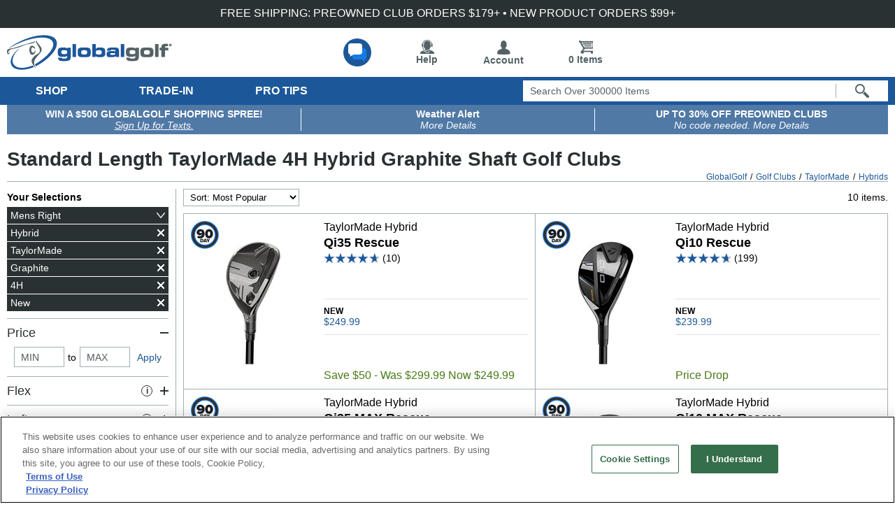

--- FILE ---
content_type: text/html; charset=utf-8
request_url: https://www.globalgolf.com/golf-clubs/new/taylormade/hybrid/?len=17&lie=18&sft=2&styp=44
body_size: 45701
content:


<!DOCTYPE html>
<html lang="en">
<head id="ctl00_header1"><title>
	Standard Length Graphite Shaft New TaylorMade 4H Hybrid Golf Clubs at GlobalGolf.com
</title><meta name="description" content="New TaylorMade Hybrid 4H Graphite Shaft Golf Clubs at GlobalGolf.com" />
<meta name="robots" content="index,follow" />
<meta http-equiv="X-UA-Compatible" content="IE=edge" /><script type="text/javascript">window.NREUM||(NREUM={});NREUM.info = {"beacon":"bam.nr-data.net","errorBeacon":"bam.nr-data.net","licenseKey":"NRJS-86fd0b59644d31b2bd1","applicationID":"558974756","transactionName":"MQZVMhZSX0tXBUdeDghMdjU0HEFZUQNAGAIHF1IBC0FIFlcVQ08=","queueTime":1,"applicationTime":63,"agent":"","atts":""}</script><script type="text/javascript">(window.NREUM||(NREUM={})).init={privacy:{cookies_enabled:false},ajax:{deny_list:[]},session_trace:{sampling_rate:0.0,mode:"FIXED_RATE",enabled:true,error_sampling_rate:0.0},feature_flags:["soft_nav"],distributed_tracing:{enabled:true}};(window.NREUM||(NREUM={})).loader_config={agentID:"594318683",accountID:"3329543",trustKey:"3329543",licenseKey:"NRJS-86fd0b59644d31b2bd1",applicationID:"558974756",browserID:"594318683"};window.NREUM||(NREUM={}),__nr_require=function(t,e,n){function r(n){if(!e[n]){var i=e[n]={exports:{}};t[n][0].call(i.exports,function(e){var i=t[n][1][e];return r(i||e)},i,i.exports)}return e[n].exports}if("function"==typeof __nr_require)return __nr_require;for(var i=0;i<n.length;i++)r(n[i]);return r}({1:[function(t,e,n){function r(){}function i(t,e,n,r){return function(){return s.recordSupportability("API/"+e+"/called"),o(t+e,[u.now()].concat(c(arguments)),n?null:this,r),n?void 0:this}}var o=t("handle"),a=t(9),c=t(10),f=t("ee").get("tracer"),u=t("loader"),s=t(4),d=NREUM;"undefined"==typeof window.newrelic&&(newrelic=d);var p=["setPageViewName","setCustomAttribute","setErrorHandler","finished","addToTrace","inlineHit","addRelease"],l="api-",v=l+"ixn-";a(p,function(t,e){d[e]=i(l,e,!0,"api")}),d.addPageAction=i(l,"addPageAction",!0),d.setCurrentRouteName=i(l,"routeName",!0),e.exports=newrelic,d.interaction=function(){return(new r).get()};var m=r.prototype={createTracer:function(t,e){var n={},r=this,i="function"==typeof e;return o(v+"tracer",[u.now(),t,n],r),function(){if(f.emit((i?"":"no-")+"fn-start",[u.now(),r,i],n),i)try{return e.apply(this,arguments)}catch(t){throw f.emit("fn-err",[arguments,this,t],n),t}finally{f.emit("fn-end",[u.now()],n)}}}};a("actionText,setName,setAttribute,save,ignore,onEnd,getContext,end,get".split(","),function(t,e){m[e]=i(v,e)}),newrelic.noticeError=function(t,e){"string"==typeof t&&(t=new Error(t)),s.recordSupportability("API/noticeError/called"),o("err",[t,u.now(),!1,e])}},{}],2:[function(t,e,n){function r(t){if(NREUM.init){for(var e=NREUM.init,n=t.split("."),r=0;r<n.length-1;r++)if(e=e[n[r]],"object"!=typeof e)return;return e=e[n[n.length-1]]}}e.exports={getConfiguration:r}},{}],3:[function(t,e,n){var r=!1;try{var i=Object.defineProperty({},"passive",{get:function(){r=!0}});window.addEventListener("testPassive",null,i),window.removeEventListener("testPassive",null,i)}catch(o){}e.exports=function(t){return r?{passive:!0,capture:!!t}:!!t}},{}],4:[function(t,e,n){function r(t,e){var n=[a,t,{name:t},e];return o("storeMetric",n,null,"api"),n}function i(t,e){var n=[c,t,{name:t},e];return o("storeEventMetrics",n,null,"api"),n}var o=t("handle"),a="sm",c="cm";e.exports={constants:{SUPPORTABILITY_METRIC:a,CUSTOM_METRIC:c},recordSupportability:r,recordCustom:i}},{}],5:[function(t,e,n){function r(){return c.exists&&performance.now?Math.round(performance.now()):(o=Math.max((new Date).getTime(),o))-a}function i(){return o}var o=(new Date).getTime(),a=o,c=t(11);e.exports=r,e.exports.offset=a,e.exports.getLastTimestamp=i},{}],6:[function(t,e,n){function r(t,e){var n=t.getEntries();n.forEach(function(t){"first-paint"===t.name?l("timing",["fp",Math.floor(t.startTime)]):"first-contentful-paint"===t.name&&l("timing",["fcp",Math.floor(t.startTime)])})}function i(t,e){var n=t.getEntries();if(n.length>0){var r=n[n.length-1];if(u&&u<r.startTime)return;var i=[r],o=a({});o&&i.push(o),l("lcp",i)}}function o(t){t.getEntries().forEach(function(t){t.hadRecentInput||l("cls",[t])})}function a(t){var e=navigator.connection||navigator.mozConnection||navigator.webkitConnection;if(e)return e.type&&(t["net-type"]=e.type),e.effectiveType&&(t["net-etype"]=e.effectiveType),e.rtt&&(t["net-rtt"]=e.rtt),e.downlink&&(t["net-dlink"]=e.downlink),t}function c(t){if(t instanceof y&&!w){var e=Math.round(t.timeStamp),n={type:t.type};a(n),e<=v.now()?n.fid=v.now()-e:e>v.offset&&e<=Date.now()?(e-=v.offset,n.fid=v.now()-e):e=v.now(),w=!0,l("timing",["fi",e,n])}}function f(t){"hidden"===t&&(u=v.now(),l("pageHide",[u]))}if(!("init"in NREUM&&"page_view_timing"in NREUM.init&&"enabled"in NREUM.init.page_view_timing&&NREUM.init.page_view_timing.enabled===!1)){var u,s,d,p,l=t("handle"),v=t("loader"),m=t(8),g=t(3),y=NREUM.o.EV;if("PerformanceObserver"in window&&"function"==typeof window.PerformanceObserver){s=new PerformanceObserver(r);try{s.observe({entryTypes:["paint"]})}catch(h){}d=new PerformanceObserver(i);try{d.observe({entryTypes:["largest-contentful-paint"]})}catch(h){}p=new PerformanceObserver(o);try{p.observe({type:"layout-shift",buffered:!0})}catch(h){}}if("addEventListener"in document){var w=!1,b=["click","keydown","mousedown","pointerdown","touchstart"];b.forEach(function(t){document.addEventListener(t,c,g(!1))})}m(f)}},{}],7:[function(t,e,n){function r(t,e){if(!i)return!1;if(t!==i)return!1;if(!e)return!0;if(!o)return!1;for(var n=o.split("."),r=e.split("."),a=0;a<r.length;a++)if(r[a]!==n[a])return!1;return!0}var i=null,o=null,a=/Version\/(\S+)\s+Safari/;if(navigator.userAgent){var c=navigator.userAgent,f=c.match(a);f&&c.indexOf("Chrome")===-1&&c.indexOf("Chromium")===-1&&(i="Safari",o=f[1])}e.exports={agent:i,version:o,match:r}},{}],8:[function(t,e,n){function r(t){function e(){t(c&&document[c]?document[c]:document[o]?"hidden":"visible")}"addEventListener"in document&&a&&document.addEventListener(a,e,i(!1))}var i=t(3);e.exports=r;var o,a,c;"undefined"!=typeof document.hidden?(o="hidden",a="visibilitychange",c="visibilityState"):"undefined"!=typeof document.msHidden?(o="msHidden",a="msvisibilitychange"):"undefined"!=typeof document.webkitHidden&&(o="webkitHidden",a="webkitvisibilitychange",c="webkitVisibilityState")},{}],9:[function(t,e,n){function r(t,e){var n=[],r="",o=0;for(r in t)i.call(t,r)&&(n[o]=e(r,t[r]),o+=1);return n}var i=Object.prototype.hasOwnProperty;e.exports=r},{}],10:[function(t,e,n){function r(t,e,n){e||(e=0),"undefined"==typeof n&&(n=t?t.length:0);for(var r=-1,i=n-e||0,o=Array(i<0?0:i);++r<i;)o[r]=t[e+r];return o}e.exports=r},{}],11:[function(t,e,n){e.exports={exists:"undefined"!=typeof window.performance&&window.performance.timing&&"undefined"!=typeof window.performance.timing.navigationStart}},{}],ee:[function(t,e,n){function r(){}function i(t){function e(t){return t&&t instanceof r?t:t?u(t,f,a):a()}function n(n,r,i,o,a){if(a!==!1&&(a=!0),!l.aborted||o){t&&a&&t(n,r,i);for(var c=e(i),f=m(n),u=f.length,s=0;s<u;s++)f[s].apply(c,r);var p=d[w[n]];return p&&p.push([b,n,r,c]),c}}function o(t,e){h[t]=m(t).concat(e)}function v(t,e){var n=h[t];if(n)for(var r=0;r<n.length;r++)n[r]===e&&n.splice(r,1)}function m(t){return h[t]||[]}function g(t){return p[t]=p[t]||i(n)}function y(t,e){l.aborted||s(t,function(t,n){e=e||"feature",w[n]=e,e in d||(d[e]=[])})}var h={},w={},b={on:o,addEventListener:o,removeEventListener:v,emit:n,get:g,listeners:m,context:e,buffer:y,abort:c,aborted:!1};return b}function o(t){return u(t,f,a)}function a(){return new r}function c(){(d.api||d.feature)&&(l.aborted=!0,d=l.backlog={})}var f="nr@context",u=t("gos"),s=t(9),d={},p={},l=e.exports=i();e.exports.getOrSetContext=o,l.backlog=d},{}],gos:[function(t,e,n){function r(t,e,n){if(i.call(t,e))return t[e];var r=n();if(Object.defineProperty&&Object.keys)try{return Object.defineProperty(t,e,{value:r,writable:!0,enumerable:!1}),r}catch(o){}return t[e]=r,r}var i=Object.prototype.hasOwnProperty;e.exports=r},{}],handle:[function(t,e,n){function r(t,e,n,r){i.buffer([t],r),i.emit(t,e,n)}var i=t("ee").get("handle");e.exports=r,r.ee=i},{}],id:[function(t,e,n){function r(t){var e=typeof t;return!t||"object"!==e&&"function"!==e?-1:t===window?0:a(t,o,function(){return i++})}var i=1,o="nr@id",a=t("gos");e.exports=r},{}],loader:[function(t,e,n){function r(){if(!M++){var t=T.info=NREUM.info,e=m.getElementsByTagName("script")[0];if(setTimeout(u.abort,3e4),!(t&&t.licenseKey&&t.applicationID&&e))return u.abort();f(x,function(e,n){t[e]||(t[e]=n)});var n=a();c("mark",["onload",n+T.offset],null,"api"),c("timing",["load",n]);var r=m.createElement("script");0===t.agent.indexOf("http://")||0===t.agent.indexOf("https://")?r.src=t.agent:r.src=l+"://"+t.agent,e.parentNode.insertBefore(r,e)}}function i(){"complete"===m.readyState&&o()}function o(){c("mark",["domContent",a()+T.offset],null,"api")}var a=t(5),c=t("handle"),f=t(9),u=t("ee"),s=t(7),d=t(2),p=t(3),l=d.getConfiguration("ssl")===!1?"http":"https",v=window,m=v.document,g="addEventListener",y="attachEvent",h=v.XMLHttpRequest,w=h&&h.prototype,b=!1;NREUM.o={ST:setTimeout,SI:v.setImmediate,CT:clearTimeout,XHR:h,REQ:v.Request,EV:v.Event,PR:v.Promise,MO:v.MutationObserver};var E=""+location,x={beacon:"bam.nr-data.net",errorBeacon:"bam.nr-data.net",agent:"js-agent.newrelic.com/nr-1216.min.js"},O=h&&w&&w[g]&&!/CriOS/.test(navigator.userAgent),T=e.exports={offset:a.getLastTimestamp(),now:a,origin:E,features:{},xhrWrappable:O,userAgent:s,disabled:b};if(!b){t(1),t(6),m[g]?(m[g]("DOMContentLoaded",o,p(!1)),v[g]("load",r,p(!1))):(m[y]("onreadystatechange",i),v[y]("onload",r)),c("mark",["firstbyte",a.getLastTimestamp()],null,"api");var M=0}},{}],"wrap-function":[function(t,e,n){function r(t,e){function n(e,n,r,f,u){function nrWrapper(){var o,a,s,p;try{a=this,o=d(arguments),s="function"==typeof r?r(o,a):r||{}}catch(l){i([l,"",[o,a,f],s],t)}c(n+"start",[o,a,f],s,u);try{return p=e.apply(a,o)}catch(v){throw c(n+"err",[o,a,v],s,u),v}finally{c(n+"end",[o,a,p],s,u)}}return a(e)?e:(n||(n=""),nrWrapper[p]=e,o(e,nrWrapper,t),nrWrapper)}function r(t,e,r,i,o){r||(r="");var c,f,u,s="-"===r.charAt(0);for(u=0;u<e.length;u++)f=e[u],c=t[f],a(c)||(t[f]=n(c,s?f+r:r,i,f,o))}function c(n,r,o,a){if(!v||e){var c=v;v=!0;try{t.emit(n,r,o,e,a)}catch(f){i([f,n,r,o],t)}v=c}}return t||(t=s),n.inPlace=r,n.flag=p,n}function i(t,e){e||(e=s);try{e.emit("internal-error",t)}catch(n){}}function o(t,e,n){if(Object.defineProperty&&Object.keys)try{var r=Object.keys(t);return r.forEach(function(n){Object.defineProperty(e,n,{get:function(){return t[n]},set:function(e){return t[n]=e,e}})}),e}catch(o){i([o],n)}for(var a in t)l.call(t,a)&&(e[a]=t[a]);return e}function a(t){return!(t&&t instanceof Function&&t.apply&&!t[p])}function c(t,e){var n=e(t);return n[p]=t,o(t,n,s),n}function f(t,e,n){var r=t[e];t[e]=c(r,n)}function u(){for(var t=arguments.length,e=new Array(t),n=0;n<t;++n)e[n]=arguments[n];return e}var s=t("ee"),d=t(10),p="nr@original",l=Object.prototype.hasOwnProperty,v=!1;e.exports=r,e.exports.wrapFunction=c,e.exports.wrapInPlace=f,e.exports.argsToArray=u},{}]},{},["loader"]);</script><meta id="MetaViewPort" name="viewport" content="initial-scale=1.0,width=device-width" /><link rel="canonical" href="https://www.globalgolf.com/golf-clubs/taylormade/hybrid/" /><link rel="alternate" hreflang="en-ca" href="https://www.globalgolf.ca/golf-clubs/new/taylormade/hybrid/?len=17&lie=18&sft=2&styp=44" /><link rel="alternate" hreflang="en" href="https://www.globalgolf.com/golf-clubs/new/taylormade/hybrid/?len=17&lie=18&sft=2&styp=44" />
	<script src="https://ajax.googleapis.com/ajax/libs/jquery/3.6.0/jquery.min.js" type="text/javascript" defer="true"></script>
	<link id="ctl00_itrack" rel="preconnect" href="https://us-east1-gvc-apps.cloudfunctions.net" /><link id="ctl00_idns" rel="dns-prefetch" href="https://us-east1-gvc-apps.cloudfunctions.net" /><link rel="preload" as="image" href="https://image.globalgolf.com/dynamic/1083021/aah/sku/taylormade-qi35-rescue-hybrid.jpg?s=180" /><link rel="preload" as="image" href="https://image.globalgolf.com/dynamic/1070951/aah/sku/taylormade-qi10-rescue-hybrid.jpg?s=180" /><link rel="preload" as="image" href="https://image.globalgolf.com/dynamic/1083026/aaf/sku/taylormade-qi35-max-rescue-hybrid.jpg?s=180" /><link rel="preload" as="image" href="https://image.globalgolf.com/dynamic/1070952/aal/sku/taylormade-qi10-max-rescue-hybrid.jpg?s=180" />

	<!-- begin split testing code -->
	
	<!-- end split testing code -->
	<link href="https://www.globalgolf.com/common/bundles/css/gallery.min.css?v=121525" type="text/css" rel="stylesheet" /></head>
<body id="ctl00_body" class="mb">
	<form name="aspnetForm" method="post" action="/golf-clubs/new/taylormade/hybrid/?len=17&amp;lie=18&amp;sft=2&amp;styp=44" id="aspnetForm">
<div>

</div>

		
		<input type="hidden" name="ctl00$hfURL" id="hfURL" value="https://www.globalgolf.com/golf-clubs/new/taylormade/hybrid/?len=17&amp;lie=18&amp;sft=2&amp;styp=44" />
		<input type="hidden" name="ctl00$hfPathQuery" id="hfPathQuery" value="/golf-clubs/new/taylormade/hybrid/?len=17&amp;lie=18&amp;sft=2&amp;styp=44" />

		<div tabindex="1" class="hiddenLink stmc" title="Skip to main content">Skip to main content</div>
		<span class="stmc hiddenLink">Accessibility is an ongoing effort for the GlobalGolf team. We are always searching for solutions that will improve the accessibility of our site.
				If, at any time, you have difficulty using or accessing any part of GlobalGolf, please feel free to contact us. We will work with you to make all reasonable efforts to correct the issue and assist with immediate needs.
		</span>

		


	<div id="mobmenu" class="mob600" style="top: 155px">
		
               <li class="active" tabindex="1"><button title="clubs" aria-label="Open Club Categories">Clubs</button><span>&gt;</span>
                   <div>
                       <div>
                           <h3><button title="Show Club Types">TYPES</button></h3>
                           <ul>
                               <li><a title="All Golf Clubs" class="allCond" href="/golf-clubs/">All Golf Clubs</a></li>
                               <li><a title="Drivers" href="/golf-clubs/driver/">Drivers</a></li>
                               <li><a title="Fairway Woods" href="/golf-clubs/fairway-wood/">Fairway Woods</a></li>
                               <li><a title="Hybrids" href="/golf-clubs/hybrid/">Hybrids</a></li>
                               <li><a title="Iron Sets" href="/golf-clubs/iron-set/">Iron Sets</a></li>
                               <li><a title="Wedges" href="/golf-clubs/wedge/">Wedges</a></li>
                               <li><a title="Putters" href="/golf-clubs/putter/">Putters</a></li>
                               <li><a title="Individual Irons" href="/golf-clubs/iron-individual/">Individual Irons</a></li>
                               <li><a title="Club Sets" href="/golf-clubs/club-set/">Club Sets</a></li>
                                <li><a href="/sale/clubs/" style = "font-weight: bold;color: #477a16" title = "Shop Golf Clubs on Sale">Golf Clubs on Sale</a></li>
                               <li><a title="SecondChance Clubs" style = "font-weight: bold;color: #477a16" href="/golf-clubs/?tag=708">Second Clubs</a></li>
                           </ul>
                       </div>

                       <div>
                           <h3><button title="Show Club Trade-IN">TRADE-IN</button></h3>
                           <ul>
                               <li><a title="Trade in Golf Clubs" class="clubTrade" href="/trade-in/">Trade in Golf Clubs</a></li>
                               <li><a title="Trade in FAQs" class="clubTrade" href="/trade-in/benefits/">Trade in FAQs</a></li>
                           </ul>
                       </div>
                           <div>
                           <h3><button title="Show Club Player Types">PLAYER</button></h3>
                           <ul>
                               <li><a title="Mens Golf Clubs" href="/golf-clubs/?ply=1">Mens Golf Clubs</a></li>
                               <li><a title="Ladies Golf Clubs" href="/golf-clubs/ladies/">Ladies Golf Clubs</a></li>
                               <li><a title="Left Handed Golf Clubs" href="/golf-clubs/left-hand/">Left Handed Golf Clubs</a></li>
                               <li><a title="Juniors Golf Clubs" href="/golf-clubs/junior/">Juniors Golf Clubs</a></li>
                           </ul>
                       </div>
                       <div>
                           <h3><button title="Show Club Conditions">CONDITION</button></h3>
                               <ul>
                                   <li><a title="Used Golf Clubs" class="usedCond" href="/golf-clubs/used/">Used Golf Clubs</a></li>
                                   <li><a title="New Golf Clubs" class="newCond" href="/golf-clubs/new/">New Golf Clubs</a></li>
                                   <li><a title="Custom Golf Clubs" class="customCond" href="/custom-clubs/">Custom Golf Clubs</a></li>
                                   <li><a title="Mint Golf Clubs" class="mintCond" href="/sale/clubs/mint-condition/">Mint Golf Clubs</a></li>
                                   <li><a title="Certified PreOwned" class="certifiedpreowned" href="/golf-clubs/used/?tag=334">Certified PreOwned</a></li>
                               </ul>
                       </div>
                       <div>
                           <h3><button title="Show Club Components">CLUB COMPONENTS</button></h3>
                               <ul>
                                   <li><a title="Golf Club Heads" href="/golf-accessories/club-heads/">Golf Club Heads</a></li>
                                   <li><a title="Golf Club Shafts" href="/golf-accessories/shafts/">Golf Club Shafts</a></li>
                                   <li><a title="Golf Club Grips" href="/golf-accessories/grips/">Golf Club Grips</a></li>
                               </ul>
                       </div>

                        <div class="new">
                           <h3><button title="Show Club New Releases">NEW RELEASES</button></h3>
                           <ul>
                               <!-- 2025 Realease Season -->
                                <li><a title="Callaway Elyte Golf Clubs" href="/sale/just-arrived/clubs/callaway/?tag=890">Callaway Elyte Golf Clubs</a></li>
                               <li><a title="Cobra DS Adapt Golf Clubs" href="/sale/just-arrived/clubs/cobra/?tag=875">Cobra DS Adapt Golf Clubs</a></li>
                                <li><a title="Odyssey Putters Golf Clubs" href="/sale/just-arrived/clubs/odyssey/">Odyssey Putters Golf Clubs</a></li>
                               <li><a title="TaylorMade Qi 35 Golf Clubs" href="/sale/just-arrived/clubs/taylormade/?tag=881">TaylorMade Qi 35 Golf Clubs</a></li>
                               <li><a title="PING G440 Golf Clubs" href="/sale/just-arrived/clubs/PING/?tag=884">PING G440 Golf Clubs</a></li>
                               <li><a title="Titleist GT Metals Golf Clubs" href="/golf-clubs/titleist/?tag=855">Titleist GT Metals Golf Clubs</a></li>
                               <li><a title="Callaway Apex Ai Irons Golf Clubs" href="/golf-clubs/callaway/?tag=858">Callaway Apex Ai Irons Clubs</a></li>
                                <li><a title="Mizuno JPX925 Hot Metal Irons Golf Clubs" href="/golf-clubs/mizuno/?tag=859">Mizuno JPX925 Hot Metal Irons Clubs</a></li>
                               <li><a title="TaylorMade P Series Irons Golf Clubs" href="/sale/just-arrived/clubs/taylormade/iron-set/">TaylorMade P Series Irons Clubs</a></li>

                                <!-- 2024 Realease Season
                                <li><a title="Callaway Ai Smoke Golf Clubs" href="/golf-clubs/new/callaway/?tag=777">Callaway Ai Smoke Golf Clubs</a></li>
                                <li><a title="TaylorMade Qi Golf Clubs" href="/golf-clubs/new/taylormade/?tag=784">TaylorMade Qi Golf Clubs</a></li>
                               <li><a title="Cobra Darkspeed Golf Clubs" href="/golf-clubs/new/cobra/?tag=780">Cobra Darkspeed Golf Clubs</a></li>
                               <li><a title="Ping G430 MAX 10k Golf Clubs" href="/golf-clubs/new/ping/?tag=783">Ping G430 MAX 10k Golf Clubs</a></li>
                               <li><a title="Mizuno Pro 24x Golf Clubs" href="/golf-clubs/new/mizuno/?tag=781">Mizuno Pro 24x Golf Clubs</a></li>
                               <li><a title="Cleveland Halo XL Golf Clubs" href="/golf-clubs/new/cleveland/?tag=778">Cleveland Halo XL Golf Clubs</a></li>
                               <li><a title="Wilson Staff Model Golf Clubs" href="/golf-clubs/new/wilson/?tag=785">Wilson Staff Model Golf Clubs</a></li>-->

                                <!-- 2023 Realease Season
                                <li><a title="Callaway Paradym Golf Clubs" href="/golf-clubs/callaway/?tag=716">Callaway Paradym Golf Clubs</a></li>
                                <li><a title="Cobra AeroJet Golf Clubs" href="/golf-clubs/cobra/?tag=713">Cobra AeroJet Golf Clubs</a></li>
                               <li><a title="TaylorMade Stealth 2 Golf Clubs" href="/golf-clubs/taylormade/?tag=715">TaylorMade Stealth 2</a></li>
                               <li><a title="Ping G430 Golf Clubs" href="/golf-clubs/ping/?tag=714">Ping G430 Golf Clubs</a></li>
                               -->
                               <!-- 2022 Realease Season
                                <li><a title="TaylorMade Stealth GT Putters" href="/golf-clubs/taylormade/?tag=678">TaylorMade Stealth GT Putters</a></li>
                                <li><a title="Titleist Scotty Cameron Phantom X 2022 Putters" href="/golf-clubs/titleist/?tag=691">Scotty Cameron Phantom X 2022 Putters</a></li>
                                <li><a title="PING PLD Putters" href="/golf-clubs/ping/?tag=685">PING PLD Putters</a></li>
                                <li><a title="PING Glide 4.0 Wedges" href="/golf-clubs/ping/?tag=684">PING Glide 4.0 Wedges</a></li>
                                <li><a title="TaylorMade Stealth" href="/golf-clubs/taylormade/?tag=670">TaylorMade Stealth Golf Clubs</a></li>
                                <li><a title="Callaway Rogue ST Golf Clubs" href="/golf-clubs/callaway/?tag=675">Callaway Rogue ST Golf Clubs</a></li>
                                <li><a title="Cobra LTDx Golf Clubs" href="/golf-clubs/cobra/?tag=671">Cobra LTDx Golf Clubs</a></li>
                                <li><a title="Odyssey Tri-Hot 5K Putters" href="/golf-clubs/odyssey/?tag=674">Odyssey Tri-Hot 5K Putters</a></li>
                                <li><a title="Odyssey Eleven Putters" href="/golf-clubs/odyssey/?tag=673">Odyssey Eleven Putters</a></li>
                                <li><a title="Mizuno T22 Wedges" href="/golf-clubs/mizuno/?tag=667">Mizuno T22 Wedges</a></li>
                                <!--<li><a title="Callaway Epic Max Star Golf Clubs" href="/golf-clubs/callaway/?tag=668">Callaway Epic Max Star Golf Clubs</a></li>
                                <li><a title="Cleveland XL Launcher Golf Clubs" href="/golf-clubs/cleveland/?tag=661">Cleveland XL Launcher Golf Clubs</a></li>
                                <li><a title="Titleist T-Series Irons" href="/golf-clubs/titleist/?tag=360">Titleist T-Series Iron Sets</a></li>
                                <li><a title="TaylorMade P790 Irons" href="/golf-clubs/taylormade/?tag=662">TaylorMade P790 Iron Sets</a></li>-->
                                <!-- 2021 Realease Season
                                <li><a title="TaylorMade 300 Mini Driver" href="/golf-clubs/taylormade/?tag=639">TaylorMade 300 Mini Drivers</a></li>
                                <li><a title="TaylorMade TP Hydroblast Putters" href="/golf-clubs/taylormade/?tag=603">TaylorMade TP Hydroblast Putters</a></li>
                                <li><a title="Cobra KING Putters" href="/golf-clubs/cobra/?tag=602">Cobra KING Putters</a></li>
                                <li><a title="Ping 2021 Putters" href="/golf-clubs/ping/?tag=516">Ping 2021 Putters</a></li>
                                <li><a title="Cobra SB Wedges" href="/golf-clubs/cobra/?tag=506">Cobra SB Wedges</a></li>
                                <li><a title="TaylorMade 2021 Spider Putters" href="/golf-clubs/taylormade/?tag=502">TaylorMade 2021 Spider Putters</a></li>
                                <li><a title="Odyssey Ten Putters" href="/golf-clubs/odyssey/?tag=501">Odyssey Ten Putters</a></li>
                                <li><a title="Titleist TSi Golf Clubs" href="/golf-clubs/titleist/?tag=406">Titleist TSi Golf Clubs</a></li>
                                <li><a title="Tour Edge C721 Golf Clubs" href="/golf-clubs/tour-edge/?tag=497">Tour Edge C721 Golf Clubs</a></li>
                                <li><a title="Srixon ZX4 Irons" href="/golf-clubs/srixon/?tag=496">Srixon ZX4 Iron Sets</a></li>
                                <li><a title="Mizuno M-Craft Putters" href="/golf-clubs/mizuno/?tag=490">Mizuno M-Craft Putters</a></li>
                                <li><a title="Mizuno ST Golf Clubs" href="/golf-clubs/mizuno/?tag=489">Mizuno ST Golf Clubs</a></li>
                                <li><a title="XXIO Prime 11 Golf Clubs" href="/golf-clubs/xxio/?tag=488">XXIO Prime 11 Golf Clubs</a></li>
                                <li><a title="Wilson D9 Golf Clubs" href="/golf-clubs/wilson/?tag=486">Wilson D9 Golf Clubs</a></li>
                                <li><a title="TaylorMade SIM2 Golf Clubs" href="/golf-clubs/taylormade/?tag=485">TaylorMade SIM2 Golf Clubs</a></li>
                               <li><a title="Callaway Epic 21 Golf Clubs" href="/golf-clubs/callaway/?tag=457">Callaway Epic 21 Golf Clubs</a></li>
                                <li><a title="Odyssey White Hot OG Putters" href="/golf-clubs/odyssey/?tag=456">Odyssey White Hot OG Putters</a></li>
                                <li><a title="Callaway Apex 21 Golf Clubs" href="/golf-clubs/callaway/?tag=455">Callaway Apex 21 Golf Clubs</a></li>
                                <li><a title="Ping G425 Golf Clubs" href="/golf-clubs/ping/?tag=454">Ping G425 Golf Clubs</a></li>
                                <li><a title="Srixon ZX Golf Clubs" href="/golf-clubs/srixon/?tag=453">Srixon ZX Golf Clubs</a></li>
                                <li><a title="Cobra RADSPEED Golf Clubs" href="/golf-clubs/cobra/?tag=452">Cobra RADSPEED Golf Clubs</a></li>-->
                           </ul>
                       </div>
                       <div>
                           <h3><button title="Show Club Brands">TOP BRANDS</button></h3>
                           <ul>
                               <li><a title="TaylorMade Golf Clubs" href="/golf-clubs/taylormade/">TaylorMade Golf Clubs</a></li>
                               <li><a title="Callaway Golf Clubs" href="/golf-clubs/callaway/">Callaway Golf Clubs</a></li>
                               <li><a title="Ping Golf Clubs" href="/golf-clubs/ping/">Ping Golf Clubs</a></li>
                               <li><a title="Titleist Golf Clubs" href="/golf-clubs/titleist/">Titleist Golf Clubs</a></li>
                               <li><a title="Cobra Golf Clubs" href="/golf-clubs/cobra/">Cobra Golf Clubs</a></li>
                               <li><a title="Mizuno Golf Clubs" href="/golf-clubs/mizuno/">Mizuno Golf Clubs</a></li>
                               <li><a title="Cleveland Golf Clubs" href="/golf-clubs/cleveland/">Cleveland Golf Clubs</a></li>
                               <li><a title="Wilson Golf Clubs" href="/golf-clubs/wilson/">Wilson Golf Clubs</a></li>
                               <li><a title="Odyssey Golf Clubs" href="/golf-clubs/odyssey/">Odyssey Golf Clubs</a></li>
                               <li><a title="XXIO Golf Clubs" href="/golf-clubs/xxio/">XXIO Golf Clubs</a></li>
                               <li><a title="Shop More Brands" href="/golf-clubs/">Shop More Brands…</a></li>
                           </ul>
                       </div>
                       <ul><li class="backBtn">
                           <a title="Back to Menu" class="hiddenLink" href="/" >&nbsp;</a>
                       </li></ul>
                   </div>
               </li>

               <li tabindex="1"><button title="Apparel" aria-label="Open Apparel Categories">Apparel</button><span>&gt;</span>
                   <div>
                       <div>
                           <h3><button title="Show Apparel Types">TYPES</button></h3>
                           <ul>
                               <li><a title="All Golf Apparel" href="/golf-apparel/">All Golf Apparel</a></li>
                               <li><a title="Base Layer" href="/golf-apparel/base-layer/">Base Layer</a></li>
                               <li><a title="Belts" href="/golf-apparel/accessories/?styp=123">Belts</a></li>
                               <li><a title="Golf Hats" href="/golf-apparel/headwear/">Golf Hats</a></li>
                               <li><a title="Golf Pants" href="/golf-apparel/pants/">Golf Pants</a></li>
                               <li><a title="Golf Shirts" href="/golf-apparel/shirt/">Golf Shirts</a></li>
                               <li><a title="Golf Shorts" href="/golf-apparel/shorts/">Golf Shorts</a></li>
                               <li><a title="Golf Socks" href="/golf-apparel/socks/">Golf Socks</a></li>
                               <li><a title="Outerwear" href="/golf-apparel/outerwear/">Outerwear</a></li>
                               <li><a title="Rainwear" href="/golf-apparel/rainwear/">Rainwear</a></li>
                               <li><a title="Sweaters" href="/golf-apparel/sweater/">Sweaters</a></li>
                                <li><a href="/sale/apparel/" style = "font-weight: bold;color: #477a16" title = "Shop Golf Apparel on Sale">Golf Apparel on Sale</a></li>
                               <li><a title="SecondChance Apparel"   style = "font-weight: bold;color: #477a16" href="/golf-apparel/?tag=708">Second Chance Apparel</a></li>
                           </ul>
                       </div>
                       <div>
                           <h3><button title="Show Apparel Brands">TOP BRANDS</button></h3>
                           <ul>
                               <li><a title="Adidas" href="/golf-apparel/adidas/">Adidas</a></li>
                               <li><a title="Nike" href="/golf-apparel/nike/">Nike</a></li>
                               <li><a title="Oakley" href="/golf-apparel/oakley/">Oakley</a></li>
                               <li><a title="Puma" href="/golf-apparel/puma/">Puma</a></li>
                               <li><a title="Under Armour" href="/golf-apparel/under-armour/">Under Armour</a></li>
                               <li><a title="Greg Norman" href="/golf-apparel/greg-norman/">Greg Norman</a></li>
                               <li><a title="FootJoy" href="/golf-apparel/footjoy/">FootJoy</a></li>
                               <li><a title="Johnnie-O" href="/golf-apparel/johnnie-o/">Johnnie-O</a></li>
                               <li><a title="Columbia" href="/golf-apparel/columbia/">Columbia</a></li>

                               <li><a title="Shop More Brands" href="/golf-apparel/">Shop More Brands…</a></li>
                           </ul>
                       </div>
                       <div>
                           <h3><button title="Show Apparel Player types">PLAYER</button></h3>
                           <ul>
                               <li><a title="Mens Golf Apparel" href="/golf-apparel/?ply=1">Mens Golf Apparel</a></li>
                               <li><a title="Ladies Golf Apparel" href="/golf-apparel/ladies/">Ladies Golf Apparel</a></li>
                               <li><a title="Kids Golf Apparel" href="/golf-apparel/junior/">Kids Golf Apparel</a></li>
                               </ul>
                       </div>
                       <div>
                           <h3><button title="Show Apparel Popular">POPULAR</button></h3>
                           <ul>
                               <li><a title="Adidas Golf Shirts" href="/golf-apparel/adidas/shirt/">Adidas Golf Shirts</a></li>
                               <li><a title="Adidas Golf Shorts" href="/golf-apparel/adidas/shorts/">Adidas Golf Shorts</a></li>
                               <li><a title="Greg Norman Golf Shirts" href="/golf-apparel/greg-norman/shirt/">Greg Norman Golf Shirts</a></li>
                               <li><a title="Nike Golf Hats" href="/golf-apparel/nike/headwear/">Nike Golf Hats</a></li>
                               <li><a title="Nike Golf Pants" href="/golf-apparel/nike/pants/">Nike Golf Pants</a></li>
                               <li><a title="Nike Golf Shirts" href="/golf-apparel/nike/shirt/">Nike Golf Shirts</a></li>
                               <li><a title="Oakley Golf Shirts" href="/golf-apparel/oakley/shirt/">Oakley Golf Shirts</a></li>
                               <li><a title="Puma Golf Shirts" href="/golf-apparel/puma/shirt/">Puma Golf Shirts</a></li>
                               <li><a title="TaylorMade Hats" href="/golf-apparel/taylormade/headwear/">TaylorMade Hats</a></li>
                               <li><a title="Titleist Hats" href="/golf-apparel/titleist/headwear/">Titleist Hats</a></li>
                               <li><a title="Under Armour Golf Pants" href="/golf-apparel/under-armour/pants/">Under Armour Golf Pants</a></li>
                               <li><a title="Under Armour Golf Shirts" href="/golf-apparel/under-armour/shirt/">Under Armour Golf Shirts</a></li>
                           </ul>
                       </div>
                       <ul><li class="backBtn">
                           <a title="Back" class="hiddenLink" href="/" >Back</a>
                       </li></ul>
                   </div>
               </li>

               <li tabindex="1"><button title="Balls" aria-label="Open Ball Categories">Balls</button><span>&gt;</span>
                   <div>
                       <div>
                           <h3><button title="Show Ball types">TYPES</button></h3>
                           <ul>
                               <li><a title="All Golf Balls" href="/golf-balls/">All Golf Balls</a></li>
                               <li><a title="Ladies Golf Balls" href="/golf-balls/ladies/">Ladies Golf Balls</a></li>
                               <li><a title="Personalized Golf Balls" href="/golf-balls/personalized/">Personalized Golf Balls</a></li>
                               <li><a title="Alignment Stamped Golf Balls" href="/golf-balls/?tag=700">Alignment Stamped Golf Balls</a></li>
                               <li><a title="Golf Ball Selector" href="/golf-balls/selector/">Golf Ball Selector</a></li>
                                <li><a href="/sale/balls/" style = "font-weight: bold;color: #477a16" title = "Shop Golf Balls on Sale">Golf Balls on Sale</a></li>
                               <li><a title="SecondChance Golf Balls"  style = "font-weight: bold;color: #477a16" href="/golf-balls/?tag=708">Second Chance Golf Balls</a></li>
                           </ul>
                       </div>
                        <div>
                           <h3><button title="Show Ball New Release">NEW RELEASES</button></h3>
                           <ul>
                                <li><a title="Callaway Chrome Family" href="/golf-balls/callaway/?tag=835">Callaway Chrome Family Golf Balls</a></li>

                                <li><a title="TaylorMade TP5/TP5/Pix 3.0" href="/golf-balls/taylormade/?tag=834">TaylorMade TP5/TP5/Pix 3.0 Golf Balls</a></li>

                                <li><a title="Titleist ProV1 Golf Balls" href="/golf-balls/1065511-titleist-pro-v1-golf-ball/">Titleist ProV1 Golf Balls</a></li>

                                <li><a title="Bridgestone Tour B" href="/golf-balls/bridgestone/?tag=291">Bridgestone Tour B Golf Balls</a></li>

                                <li><a title="Wilson Tour Golf Balls" href="/golf-balls/wilson/?styp=68">Wilson Tour Golf Balls</a></li>
                           </ul>
                       </div>
                       <div>
                           <h3><button title="Show ball top brands">TOP BRANDS</button></h3>
                           <ul>
                               <li><a title="Titleist Golf Balls" href="/golf-balls/titleist/">Titleist Golf Balls</a></li>

                               <li><a title="Callaway Golf Balls" href="/golf-balls/callaway/">Callaway Golf Balls</a></li>

                               <li><a title="TaylorMade Golf Balls" href="/golf-balls/taylormade/">TaylorMade Golf Balls</a></li>

                               <li><a title="Srixon Golf Balls" href="/golf-balls/srixon/">Srixon Golf Balls</a></li>

                               <li><a title="Bridgestone Golf Balls" href="/golf-balls/bridgestone/">Bridgestone Golf Balls</a></li>

                               <li><a title="Wilson Golf Balls" href="/golf-balls/wilson/">Wilson Golf Balls</a></li>

                               <li><a title="Shop More Brands..." href="/golf-balls/">Shop More Brands…</a></li>
                           </ul>
                       </div>
                       <div>
                           <h3><button title="Show Popular balls">POPULAR</button></h3>
                           <ul>
                               <li><a title="Fore Beginners" href="/golf-balls/?tag=686">Fore Beginners</a></li>

                                <li><a title="Bridgstone e12 Bonus Sleeve" href="/golf-balls/1070988-bridgestone-e12-contact-23-bonus-pack-golf-ball/?opt=aaa">Bridgstone e12 Bonus Sleeve</a></li>

                                <li><a title="Callaway Supersofts" href="/golf-balls/callaway/?tag=705">Callaway Supersofts</a></li>

                                <li><a title="Wilson SmartCore Double Dozen Golf Balls" href="/golf-balls/1016195-wilson-smartcore-straight-distance-double-dozen-golf-ball/">Wilson SmartCore Double Dozen Golf Balls</a></li>

                                <li><a title="New Volvik Golf Balls" href="/golf-balls/volvik/">New Volvik Golf Balls</a></li>

                                <li><a title="Golf Ball Deals" href="/sale/balls/?tag=712">Golf Balls Deals</a></li>
                           </ul>
                       </div>
                       <ul><li class="backBtn">
                           <a title="Back" class="hiddenLink" href="/" >Back</a>
                       </li></ul>
                   </div>
               </li>

               <li tabindex="1"><button title="shoes" aria-label="Open shoes Categories">Shoes</button><span>&gt;</span>
                   <div>
                       <div>
                           <h3><button title="Show Shoe Types">TYPES</button></h3>
                           <ul>
                               <li><a title="All Golf Shoes" href="/golf-shoes/">All Golf Shoes</a></li>
                               <li><a title="Spiked Golf Shoes" href="/golf-shoes/golf-shoe/">Spiked Golf Shoes</a></li>
                               <li><a title="Spikeless Golf Shoes" href="/golf-shoes/spikeless/">Spikeless Golf Shoes</a></li>
                               <li><a title="Sneakers" href="/golf-shoes/sneakers/">Sneakers</a></li>
                               <li><a title="Sandals" href="/golf-shoes/sandal/">Sandals</a></li>
                               <li><a title="Casual Shoes" href="/golf-shoes/casual/">Casual Shoes</a></li>
                                <li><a href="/sale/shoes/" style = "font-weight: bold;color: #477a16" title = "Shop Golf Shoes on Sale">Golf Shoes on Sale</a></li>
                               <li><a title="SecondChance Shoes" style = "font-weight: bold;color: #477a16" href="/golf-shoes/?tag=708">Second Chance Shoes</a></li>
                           </ul>
                       </div>
                       <div>
                           <h3><button title="Show shoe Top brands">TOP BRANDS</button></h3>
                           <ul>
                               <li><a title="Footjoy Golf Shoes" href="/golf-shoes/footjoy/">Footjoy Golf Shoes</a></li>
                               <li><a title="Adidas Golf Shoes" href="/golf-shoes/adidas/">Adidas Golf Shoes</a></li>
                               <li><a title="Nike Golf Shoes" href="/golf-shoes/nike/">Nike Golf Shoes</a></li>
                               <li><a title="Puma Golf Shoes" href="/golf-shoes/puma/">Puma Golf Shoes</a></li>
                               <li><a title="New Balance Golf Shoes" href="/golf-shoes/new-balance/">New Balance Golf Shoes</a></li>
                               <li><a title="ECCO Golf Shoes" href="/golf-shoes/ecco/">ECCO Golf Shoes</a></li>
                               <li><a title="Sketchers Golf Shoes" href="/golf-shoes/skechers/">Skechers Golf Shoes</a></li>
                               <li><a title="Shop More Brands..." href="/golf-shoes/">Shop More Brands…</a></li>
                           </ul>
                       </div>
                       <div>
                           <h3><button title="Show shoe player types">PLAYER</button></h3>
                           <ul>
                               <li><a title="Mens Golf Shoes" href="/golf-shoes/?ply=1">Mens Golf Shoes</a></li>
                               <li><a title="Ladies Golf Shoes" href="/golf-shoes/ladies/">Ladies Golf Shoes</a></li>
                               <li><a title="Juniors Golf Shoes" href="/golf-shoes/junior/">Juniors Golf Shoes</a></li>
                           </ul>
                       </div>
                       <div>
                           <h3><button title="Show Shoe other">RELATED</button></h3>
                           <ul>
                               <li><a title="Golf Shoe Bags" href="/golf-accessories/shoe-bag/">Golf Shoe Bags</a></li>
                           </ul>
                       </div>
                       <ul><li class="backBtn">
                           <a title="Back" class="hiddenLink" href="/" >Back</a>
                       </li></ul>
                   </div>
               </li>

               <li tabindex="1"><button title="Bags" aria-label="Open Bag Categories">Bags</button><span>&gt;</span>
                   <div>
                       <div>
                           <h3><button title="Show Bag Types">TYPES</button></h3>
                           <ul>
                               <li><a title="All Golf Bags" href="/golf-bags/">All Golf Bags</a></li>
                               <li><a title="Carry Bags" href="/golf-bags/carry/">Carry Bags</a></li>
                               <li><a title="Cart Bags" href="/golf-bags/cart/">Cart Bags</a></li>
                               <li><a title="Staff Bags" href="/golf-bags/staff/">Staff Bags</a></li>
                               <li><a title="Stand Bags" href="/golf-bags/stand/">Stand Bags</a></li>
                               <li><a title="Travel Bags" href="/golf-bags/travel/">Travel Bags</a></li>
                               <li><a title="Personalized Golf Bags" href="/golf-bags/personalized/">Personalized Golf Bags</a></li>
                                <li><a href="/sale/golf-bags/" style = "font-weight: bold;color: #477a16" title = "Shop Golf Bags on Sale">Golf Bags on Sale</a></li>
                               <li><a title="SecondChance Bags"  style = "font-weight: bold;color: #477a16"href="/golf-bags/?tag=708">Second Chance Bags</a></li>
                           </ul>
                       </div>
                       <div>
                           <h3><button title="Show Bag Top brands">TOP BRANDS</button></h3>
                           <ul>
                               <li><a title="TaylorMade Golf Bags" href="/golf-bags/taylormade/">TaylorMade Golf Bags</a></li>
                               <li><a title="Ping Golf Bags" href="/golf-bags/ping/">Ping Golf Bags</a></li>
                               <li><a title="Titleist Golf Bags" href="/golf-bags/titleist/">Titleist Golf Bags</a></li>
                               <li><a title="Callaway Golf Bags" href="/golf-bags/callaway/">Callaway Golf Bags</a></li>
                               <li><a title="Sun Mountain Golf Bags" href="/golf-bags/sun-mountain/">Sun Mountain Golf Bags</a></li>
                               <li><a title="Mizuno Golf Bags" href="/golf-bags/mizuno/">Mizuno Golf Bags</a></li>
                               <li><a title="Bag Boy Golf Bags" href="/golf-bags/bag-boy/">Bag Boy Golf Bags</a></li>
                               <li><a title="Club Glove Golf Bags" href="/golf-bags/club-glove/">Club Glove Golf Bags</a></li>
                               <li><a title="Ogio Golf Bags" href="/golf-bags/ogio/">Ogio Golf Bags</a></li>
                               <li><a title="Shop More Brands" href="/golf-bags/">Shop More Brands…</a></li>
                           </ul>
                       </div>
                       <div>
                           <h3><button title="Show Bag player types">PLAYER</button></h3>
                           <ul>
                               <li><a title="Shop Mens Golf Bags" href="/golf-bags/?ply=1">Mens Golf Bags</a></li>
                               <li><a title="Shop Ladies Golf Bags" href="/golf-bags/ladies/">Ladies Golf Bags</a></li>
                               <li><a title="Shop Juniors Golf Bags" href="/golf-bags/junior/">Juniors Golf Bags</a></li>
                           </ul>
                       </div>
                       <div>
                           <h3><button title="Show related bags">RELATED</button></h3>
                           <ul>
                               <li><a title="Bag/Cart Accessories" href="/golf-accessories/bag-cart-accessories/">Bag/Cart Accessories</a></li>
                               <li><a title="Golf Towels" href="/golf-accessories/towel/">Golf Towels</a></li>
                               <li><a title="Golf Umbrellas" href="/golf-accessories/umbrella/">Golf Umbrellas</a></li>
                               <li><a title="Pull Carts" href="/golf-accessories/pull-cart/">Pull Carts</a></li>
                               <li><a title="Valuables Pouch" href="/golf-accessories/valuable-pouch/">Valuables Pouch</a></li>
                           </ul>
                       </div>
                       <ul><li class="backBtn">
                           <a title="Back to Menu" class="hiddenLink" href="/" >&nbsp;</a>
                       </li></ul>
                   </div>
               </li>

               <li tabindex="1"><button title="Tech" aria-label="Open Tech Categories">Tech</button><span>&gt;</span>
                   <div>
                       <div>
                           <h3><button title="Show Tech types">TYPES</button></h3>
                           <ul>
                               <li><a title="All Golf Tech" href="/golf-accessories/?tag=238">All Golf Tech</a></li>
                               <li><a title="Golf GPS &amp; Range Finders" href="/golf-accessories/gps-range-finders/?tag=238">Golf GPS &amp; Range Finders</a></li>
                               <li><a title="Portable Speakers" href="/golf-accessories/portable-speakers/?tag=238">Portable Speakers</a></li>
                               <li><a title="Launch Monitors" href="/golf-accessories/?tag=389">Launch Monitors</a></li>
                               <li><a title="Golf GPS Watches" href="/golf-accessories/gps-range-finders/?tag=228">Golf GPS Watches</a></li>
                                <li><a href="/sale/?tag=238" style = "font-weight: bold;color: #477a16" title = "Shop Golf Tech on Sale">Golf Tech on Sale</a></li>
                               <li><a title="SecondChance Tech"  style = "font-weight: bold;color: #477a16"  href="/golf-accessories/?tag=708,238">Second Chance Tech</a></li>
                           </ul>
                       </div>
                       <div>
                           <h3><button title="Show tech brands">TOP BRANDS</button></h3>
                           <ul>
                               <li><a title="Bushnell" href="/golf-accessories/bushnell/gps-range-finders/?tag=238">Bushnell</a></li>
                               <li><a title="Garmin" href="/golf-accessories/garmin/gps-range-finders/?tag=238">Garmin</a></li>
                               <li><a title="Nikon" href="/golf-accessories/nikon/gps-range-finders/?tag=238">Nikon</a></li>
                               <li><a title="Leupold" href="/golf-accessories/leupold/gps-range-finders/?tag=238">Leupold</a></li>
                               <li><a title="Precision Pro" href="/golf-accessories/precision-pro/gps-range-finders/?tag=238">Precision Pro</a></li>
                               <li><a title="Skygolf" href="/golf-accessories/skygolf/">SkyGolf</a></li>
                               <li><a title="Shop More Brands..." href="/golf-accessories/?tag=238">Shop More Brands…</a></li>
                           </ul>
                       </div>
                       <div>
                           <h3><button title="Show popular tech">POPULAR</button></h3>
                           <ul>
                               <li><a title="Bushnell Range Finders" href="/golf-accessories/bushnell/gps-range-finders/?tag=238">Bushnell Range Finders</a></li>
                               <li><a title="Garmin Watches" href="/golf-accessories/garmin/gps-range-finders/?tag=228">Garmin Watches</a></li>
                           </ul>
                       </div>
                       <ul><li class="backBtn">
                           <a title="Back" class="hiddenLink" href="/" >Back</a>
                       </li></ul>
                   </div>
               </li>

               <li tabindex="1"><button title="Accessories" aria-label="Open Accessories Categories">Accessories</button><span>&gt;</span>
                   <div>
                       <div class="s-1-2">
                           <h3><button title="Show accessories types">TYPES</button></h3>
                           <ul class="menu-wrap-1-2">
                               <li><a title="All Golf Accessories" href="/golf-accessories/">All Golf Accessories</a></li>
                               <li><a title="Coolers" href="/golf-accessories/coolers/">Coolers</a></li>
                               <li><a title="Golf Glove" href="/golf-gloves/">Golf Glove</a></li>
                               <li><a title="Golf GPS &amp; Range Finders" href="/golf-accessories/gps-range-finders/">Golf GPS &amp; Range Finders</a></li>
                               <li><a title="Golf Towels" href="/golf-accessories/towel/">Golf Towels</a></li>
                               <li><a title="Golf Umbrellas" href="/golf-accessories/umbrella/">Golf Umbrellas</a></li>
                               <li><a title="Headcovers" href="/golf-accessories/headcover/">Headcovers</a></li>
                               <li><a title="Luggage" href="/golf-accessories/luggage/">Luggage</a></li>
                               <li><a title="Personalized"  href="/golf-accessories/personalized/">Personalized</a></li>
                                <li><a title="College Teams Golf Equipment" href="/teams/">Team Logo Equipment</a></li>
                               <li><a title="Portable Speakers" href="/golf-accessories/portable-speakers/">Portable Speakers</a></li>
                               <li><a title="Pull Carts" href="/golf-accessories/pull-cart/">Pull Carts</a></li>
                               <li><a title="Sunglasses" href="/golf-accessories/sunglasses/">Sunglasses</a></li>
                               <li><a title="Tees" href="/golf-accessories/golf-tees/">Tees</a></li>
                               <li><a title="Tools &amp; Wrenches" href="/golf-accessories/tools/">Tools &amp; Wrenches</a></li>
                               <li><a title="CBD" href="/golf-accessories/cbd/">CBD</a></li>
                                <li><a title="health and fitness" href="/golf-accessories/fitness/">Health & Fitness</a></li>
                                <li><a href="/sale/accessories/" style = "font-weight: bold;color: #477a16" title = "Shop Golf Accessories on Sale">Golf Accessories on Sale</a></li>
                               <li><a title="SecondChance Accessories" style = "font-weight: bold;color: #477a16" href="/golf-accessories/?tag=708"> Second Chance Accessories</a></li>
                           </ul>
                       </div>
                       <div>
                           <h3><button title="Show Club Accessories">CLUB COMPONENTS</button></h3>
                           <ul>
                               <li><a title="Golf Club Heads" href="/golf-accessories/club-heads/">Golf Club Heads</a></li>
                               <li><a title="Golf Club Shafts" href="/golf-accessories/shafts/">Golf Club Shafts</a></li>
                               <li><a title="Golf Club Grips" href="/golf-accessories/grips/">Golf Club Grips</a></li>
                               <li><a title="Grip Selector" href="/golf-accessories/grips/selector/">Grip Selector</a></li>
                               <li><a title="Re-Gripping Services" href="/regripping-service/">Re-Gripping Service</a></li>
                           </ul>
                       </div>
                       <div>
                           <h3><button title="Show Tranining Aids">TRAINING AIDS</button></h3>
                           <ul>
                               <li><a title="Launch Monitors" href="/golf-accessories/?tag=389">Launch Monitors</a></li>
                                <li><a title="Mats" href="/golf-accessories/mats/">Mats</a></li>
                               <li><a title="Nets" href="/golf-accessories/nets/">Nets</a></li>
                               <li><a title="Putting Aids" href="/golf-accessories/putting-aids/">Putting Aids</a></li>
                               <li><a title="Swing Trainers/Analyzers" href="/golf-accessories/swing-trainers-analyzers/">Swing Trainers/Analyzers</a></li>
                           </ul>
                       </div>
                       <div>
                           <h3><button title="Show Gift options">GIFTS</button></h3>
                           <ul>
                               <li><a title="Gift Center" href="/golf-gifts/">Gift Center</a></li>
                               <li><a title="Gift Cards" href="/golf-gifts/certificate/">Gift Cards</a></li>
                           </ul>
                       </div>
                       <ul><li class="backBtn">
                           <a title="Back" class="hiddenLink" href="/" >Back</a>
                       </li></ul>
                   </div>
               </li>

               <li tabindex="1"><button title="Sales" aria-label="Open Sale Categories">Sales</button><span>&gt;</span>
                   <div>
                       <div>
                           <h3><button title="Show Sales">SALES...</button></h3>
                           <ul>
                               <li><a title="All Sales" href="/sale/">All Sales</a></li>
                               <li><a title="Golf Accessories on Sale" href="/sale/accessories/">Golf Accessories on Sale</a></li>
                               <li><a title="Golf Apparel on Sale" href="/sale/apparel/">Golf Apparel on Sale</a></li>
                               <li><a title="Golf Bags on Sale"  href="/sale/golf-bags/">Golf Bags on Sale</a></li>
                               <li><a title="Golf Balls on Sale" href="/sale/balls/">Golf Balls on Sale</a></li>
                               <li><a title="Golf Clubs on Sale" href="/sale/clubs/">Golf Clubs on Sale</a></li>
                               <li><a title="Golf Gloves on Sale" href="/sale/gloves/">Golf Gloves on Sale</a></li>
                               <li><a title="Golf Shoes on Sale" href="/sale/shoes/">Golf Shoes on Sale</a></li>
                               <li><a title="Training Aids on Sale"  href="/sale/training-aids/">Training Aids on Sale</a></li>
                                <li><a style = "font-weight: bold;color: #477a16" title="Active Promotions and Coupons" href="/promo/coupons/">Active Promos & Coupons</a></li>
                           </ul>
                       </div>
                       <div>
                           <h3><button title="Show More Sales">MORE</button></h3>
                           <ul>
                               <li><a title="Final Clearance" href="/sale/clearance/">Final Clearance</a></li>
                               <li><a title="Shop Best Deals In Golf" href="/promo/">Best Deals In Golf</a></li>
                               <li><a title="Weekly Specials" href="/sale/weekly-specials/">Weekly Specials</a></li>
                               <li><a title="Top Sellers" href="/sale/clubs/bargain-barrel/">Top Sellers</a></li>
                           </ul>
                       </div>
                       <div>
                           <h3><button title="Show Gift Sales">GIFTS</button></h3>
                           <ul>
                               <li><a title="Gift Center" href="/golf-gifts/">Gift Center</a></li>
                               <li><a title="Gift Cards" href="/golf-gifts/certificate/">Gift Cards</a></li>
                           </ul>
                       </div>
                       <ul><li class="backBtn">
                           <a title="Back" class="hiddenLink" href="/" >Back</a>
                       </li></ul>
                   </div>
               </li>

               <li tabindex="1" class="secondChance"><button title="Second Chance" aria-label="Open Second Chance Categories">Second Chance</button><span>&gt;</span>
                   <div>
                       <div>
                           <h3><button title="Show Second Chance">Second Chance</button></h3>
                           <ul>
                               <li><a title="All Second Chance Apparel" href="/golf-apparel/?tag=708">Apparel</a></li>
                               <li><a title="SecondChance Shoes" href="/golf-shoes/?tag=708">Shoes</a></li>
                               <li><a title="SecondChance Bags" href="/golf-bags/?tag=708">Bags</a></li>
                               <li><a title="SecondChance Tech"  href="/golf-accessories/?tag=708,238">Tech</a></li>
                               <li><a title="SecondChance Clubs" href="/golf-clubs/?tag=708">Clubs</a></li>
                               <li><a title="SecondChance Golf Balls" href="/golf-balls/?tag=708">Golf Balls</a></li>
                               <li><a title="SecondChance Accessories" href="/golf-accessories/?tag=708">Accessories</a></li>
                               <li><a title="SecondChance About" style = "font-weight: bold;color: #477a16" href="/second-chance/">About Second Chance</a></li>
                           </ul>
                       </div>
                       <div class="chance">
                           <div>
                               <img data-src="//cdn0.globalgolf.com/images/second-chance/second-chance-icon.png" src="[data-uri]" alt="Second Chance Icon" />
                           </div>
                           <div class="gryMd">
                               LIGHTER ON THE PLANET AND LIGHTER ON YOUR WALLET
                           </div>
                           <div class="blu">
                               Second Chance is GlobalGolf's hub for keeping golf gear in play
                           </div>
                           <div>
                               <a title="About Second Chance" href="/second-chance/">Learn More</a>
                           </div>
                       </div>
                       <ul><li class="backBtn">
                               <a title="Back" class="hiddenLink" href="/" >Back</a>
                       </li></ul>
                   </div>
               </li>

           
		<li>
			<button title="Golf Club & Equipment Trade-In"><a href="/trade-in/" title="Golf Club & Equipment Trade-In">Trade-In Program</a></button>
		</li>
		<li>
			<button title="GlobalGolf Pro Tips Expert Advice"><a href="/articles/" title="GlobalGolf Pro Tips Expert Advice">Pro Tips Expert Advice</a></button>
		</li>
		<li>
			<button title="Account page"><a title="Account page" href="//www.globalgolf.com/account/login/">Account</a></button>
		</li>
		<li>
			<button title="Track Order"><a href="/orders/" title="Track Order">Track Order</a></button>
		</li>
		<li>
			<button title="Returns"><a href="/about/returns/" title="Returns">Returns</a></button>
		</li>
		<li>
			<button onclick="javascript:openLHN();return false;" title="Chat Now" style="color: #1c5899;"><a title="Chat Now">Chat Now</a></button>
		</li>
		<li>
			<button title="Retail Locations"><a href="/about/locations/" title="Retail Locations">Retail Locations</a></button>
		</li>
		<li>
			<button title="Contact Us"><a title="Contact Us" href="/about/contact-us/">Contact Us</a></button>
		</li>
		<li>
			<button title="Help page"><a title="Help page" href="/about/faqs/">Help</a></button>
		</li>
	</div>








		<header>
			<div id="Header" class="s-fit con">
				<!-- Promo Nav -->
				<div id="promoNav" class="s-fit con">
					
			<p>FREE SHIPPING:  PREOWNED CLUB ORDERS $179+ • NEW PRODUCT ORDERS $99+</p>	
		
				</div>
				<div class="page">
					<div class="s-fit con">
						
						<div class="s-1-3 conseg nomrg">
							<div id="hlHdrLogo">
								<a href="/" title="New and Used Golf Clubs and Golf Equipment at GlobalGolf" data-click="logo">
									<img id="ctl00_imgLogo" src="//cdn0.globalgolf.com/images/global-golf-logo-no-padding.png" alt="New and Used Golf Clubs and Golf Equipment at GlobalGolf" style="height:50px;width:236px;border-width:0px;max-height: 50px;" />
								</a>
							</div>
						</div>
						<div class="s-2-3 con ico hide-600">
							<!-- ICONS GO HERE -->
							<div class="group">
								<button id="lhnChat" title="Chat Now" onclick="return false;">
									<span class="bubble"></span>
									<span class="bubble"></span>
								</button>

								
									<span id="help" class="ada relative">
										<span>&#x25BC;</span>
										<button title="Help" onclick="return false">
											<img data-src="//cdn0.globalgolf.com/images/icons/help.gif" src="[data-uri]" width="20" class="center" alt="Help Menu" /><br />
											Help
										</button>
										<ul id="helpnav" class="hide">
											<li><a title="Track Order" href="/orders/">Track Order</a></li>
											<li><a title="Shipping Info" href="/about/shipping/">Shipping Info</a></li>
											<li><a title="Returns" href="/about/returns/">Returns</a></li>
											
											<li><a title="Contact Us" href="/about/contact-us/">Contact Us</a></li>
											<li>
												<a title="GlobalGolf On the Range Blog" href="/articles/">
													<span class="hide-700">GlobalGolf </span>
													Blog</a>
											</li>
											<li><a href="/about/faqs/">FAQs</a></li>
											<li><a href="/promo/coupons/">Coupons</a></li>
											<li><a href="/affiliates/">Affiliates</a></li>
										</ul>
									</span>
								

								
									<span id="accountnav" class="relative ada">
										<span>&#x25BC;</span>
										<button onclick="return false" title="Account">
											<img data-src="//cdn0.globalgolf.com/images/icons/account.gif" src="[data-uri]" width="20" class="center" alt="Account Menu" /><br />
											Account
										</button>
										<ul class="hide">
											<li><a href="/account/orders/" title="Orders">Orders</a></li>
											<li>
												<a href="/account/rewards/" title="Rewards">Rewards</a>
											</li>
											<li>
												<a id="ctl00_hlAcctHdrProfile" title="Profile" href="/account/login/?rurl=/account/profile/">Profile</a>
											</li>
											<li>
												<a id="ctl00_hlAcctHdrTradeIn" title="Trade-ins" href="/account/login/?rurl=/account/trade-in/">Trade-ins</a>
											</li>
											<li>
												<a id="ctl00_hlAcctHdrWishList" title="Wish-Lists" href="/account/login/?rurl=/account/wish-list/">Wish-Lists</a>
											</li>
											<li>
												<a id="ctl00_hlAcctGiftCards" title="Gift Cards" href="/account/login/?rurl=/account/gift-cards/">Gift Cards</a>
											</li>
											<li>
												<a id="ctl00_hlAcctHdrProdAlert" title="Product Alerts" href="/account/login/?rurl=/account/notification/">Product Alerts</a>
											</li>
											<li>
												<a id="ctl00_hlAcctUSelectProds" title="USelect" href="/account/login/?rurl=/account/recommendations/">USelect Products</a>
											</li>
											<li>
												<a id="hlLogin" href="/account/login/">Login</a>
											</li>
										</ul>
									</span>
								
								<span id="cartnav" class="relative">
									<a id="hlHdrCart" href="/cart/" title="View Cart">
										<img data-src="//cdn0.globalgolf.com/images/icons/cartmain.gif" src="[data-uri]" width="20" class="center" alt="Shopping Cart" /><br />
										0
										Items
									</a>
								</span>
							</div>
						</div>
					</div>
				</div>
				<div class="s-fit con hide-600 nav">
					<div class="page">
						<div class="s-fit conseg">
							<nav>
								<ul id="mainmenu" class="relative">
									<li id="shop" class="ada">
										<button onclick="return false">
											<span>SHOP</span>
										</button>
										<span>&#x25BC;</span>
										<ul id="mega" class="hide">
											
               <li class="active" tabindex="1"><button title="clubs" aria-label="Open Club Categories">Clubs</button><span>&gt;</span>
                   <div>
                       <div>
                           <h3><button title="Show Club Types">TYPES</button></h3>
                           <ul>
                               <li><a title="All Golf Clubs" class="allCond" href="/golf-clubs/">All Golf Clubs</a></li>
                               <li><a title="Drivers" href="/golf-clubs/driver/">Drivers</a></li>
                               <li><a title="Fairway Woods" href="/golf-clubs/fairway-wood/">Fairway Woods</a></li>
                               <li><a title="Hybrids" href="/golf-clubs/hybrid/">Hybrids</a></li>
                               <li><a title="Iron Sets" href="/golf-clubs/iron-set/">Iron Sets</a></li>
                               <li><a title="Wedges" href="/golf-clubs/wedge/">Wedges</a></li>
                               <li><a title="Putters" href="/golf-clubs/putter/">Putters</a></li>
                               <li><a title="Individual Irons" href="/golf-clubs/iron-individual/">Individual Irons</a></li>
                               <li><a title="Club Sets" href="/golf-clubs/club-set/">Club Sets</a></li>
                                <li><a href="/sale/clubs/" style = "font-weight: bold;color: #477a16" title = "Shop Golf Clubs on Sale">Golf Clubs on Sale</a></li>
                               <li><a title="SecondChance Clubs" style = "font-weight: bold;color: #477a16" href="/golf-clubs/?tag=708">Second Clubs</a></li>
                           </ul>
                       </div>

                       <div>
                           <h3><button title="Show Club Trade-IN">TRADE-IN</button></h3>
                           <ul>
                               <li><a title="Trade in Golf Clubs" class="clubTrade" href="/trade-in/">Trade in Golf Clubs</a></li>
                               <li><a title="Trade in FAQs" class="clubTrade" href="/trade-in/benefits/">Trade in FAQs</a></li>
                           </ul>
                       </div>
                           <div>
                           <h3><button title="Show Club Player Types">PLAYER</button></h3>
                           <ul>
                               <li><a title="Mens Golf Clubs" href="/golf-clubs/?ply=1">Mens Golf Clubs</a></li>
                               <li><a title="Ladies Golf Clubs" href="/golf-clubs/ladies/">Ladies Golf Clubs</a></li>
                               <li><a title="Left Handed Golf Clubs" href="/golf-clubs/left-hand/">Left Handed Golf Clubs</a></li>
                               <li><a title="Juniors Golf Clubs" href="/golf-clubs/junior/">Juniors Golf Clubs</a></li>
                           </ul>
                       </div>
                       <div>
                           <h3><button title="Show Club Conditions">CONDITION</button></h3>
                               <ul>
                                   <li><a title="Used Golf Clubs" class="usedCond" href="/golf-clubs/used/">Used Golf Clubs</a></li>
                                   <li><a title="New Golf Clubs" class="newCond" href="/golf-clubs/new/">New Golf Clubs</a></li>
                                   <li><a title="Custom Golf Clubs" class="customCond" href="/custom-clubs/">Custom Golf Clubs</a></li>
                                   <li><a title="Mint Golf Clubs" class="mintCond" href="/sale/clubs/mint-condition/">Mint Golf Clubs</a></li>
                                   <li><a title="Certified PreOwned" class="certifiedpreowned" href="/golf-clubs/used/?tag=334">Certified PreOwned</a></li>
                               </ul>
                       </div>
                       <div>
                           <h3><button title="Show Club Components">CLUB COMPONENTS</button></h3>
                               <ul>
                                   <li><a title="Golf Club Heads" href="/golf-accessories/club-heads/">Golf Club Heads</a></li>
                                   <li><a title="Golf Club Shafts" href="/golf-accessories/shafts/">Golf Club Shafts</a></li>
                                   <li><a title="Golf Club Grips" href="/golf-accessories/grips/">Golf Club Grips</a></li>
                               </ul>
                       </div>

                        <div class="new">
                           <h3><button title="Show Club New Releases">NEW RELEASES</button></h3>
                           <ul>
                               <!-- 2025 Realease Season -->
                                <li><a title="Callaway Elyte Golf Clubs" href="/sale/just-arrived/clubs/callaway/?tag=890">Callaway Elyte Golf Clubs</a></li>
                               <li><a title="Cobra DS Adapt Golf Clubs" href="/sale/just-arrived/clubs/cobra/?tag=875">Cobra DS Adapt Golf Clubs</a></li>
                                <li><a title="Odyssey Putters Golf Clubs" href="/sale/just-arrived/clubs/odyssey/">Odyssey Putters Golf Clubs</a></li>
                               <li><a title="TaylorMade Qi 35 Golf Clubs" href="/sale/just-arrived/clubs/taylormade/?tag=881">TaylorMade Qi 35 Golf Clubs</a></li>
                               <li><a title="PING G440 Golf Clubs" href="/sale/just-arrived/clubs/PING/?tag=884">PING G440 Golf Clubs</a></li>
                               <li><a title="Titleist GT Metals Golf Clubs" href="/golf-clubs/titleist/?tag=855">Titleist GT Metals Golf Clubs</a></li>
                               <li><a title="Callaway Apex Ai Irons Golf Clubs" href="/golf-clubs/callaway/?tag=858">Callaway Apex Ai Irons Clubs</a></li>
                                <li><a title="Mizuno JPX925 Hot Metal Irons Golf Clubs" href="/golf-clubs/mizuno/?tag=859">Mizuno JPX925 Hot Metal Irons Clubs</a></li>
                               <li><a title="TaylorMade P Series Irons Golf Clubs" href="/sale/just-arrived/clubs/taylormade/iron-set/">TaylorMade P Series Irons Clubs</a></li>

                                <!-- 2024 Realease Season
                                <li><a title="Callaway Ai Smoke Golf Clubs" href="/golf-clubs/new/callaway/?tag=777">Callaway Ai Smoke Golf Clubs</a></li>
                                <li><a title="TaylorMade Qi Golf Clubs" href="/golf-clubs/new/taylormade/?tag=784">TaylorMade Qi Golf Clubs</a></li>
                               <li><a title="Cobra Darkspeed Golf Clubs" href="/golf-clubs/new/cobra/?tag=780">Cobra Darkspeed Golf Clubs</a></li>
                               <li><a title="Ping G430 MAX 10k Golf Clubs" href="/golf-clubs/new/ping/?tag=783">Ping G430 MAX 10k Golf Clubs</a></li>
                               <li><a title="Mizuno Pro 24x Golf Clubs" href="/golf-clubs/new/mizuno/?tag=781">Mizuno Pro 24x Golf Clubs</a></li>
                               <li><a title="Cleveland Halo XL Golf Clubs" href="/golf-clubs/new/cleveland/?tag=778">Cleveland Halo XL Golf Clubs</a></li>
                               <li><a title="Wilson Staff Model Golf Clubs" href="/golf-clubs/new/wilson/?tag=785">Wilson Staff Model Golf Clubs</a></li>-->

                                <!-- 2023 Realease Season
                                <li><a title="Callaway Paradym Golf Clubs" href="/golf-clubs/callaway/?tag=716">Callaway Paradym Golf Clubs</a></li>
                                <li><a title="Cobra AeroJet Golf Clubs" href="/golf-clubs/cobra/?tag=713">Cobra AeroJet Golf Clubs</a></li>
                               <li><a title="TaylorMade Stealth 2 Golf Clubs" href="/golf-clubs/taylormade/?tag=715">TaylorMade Stealth 2</a></li>
                               <li><a title="Ping G430 Golf Clubs" href="/golf-clubs/ping/?tag=714">Ping G430 Golf Clubs</a></li>
                               -->
                               <!-- 2022 Realease Season
                                <li><a title="TaylorMade Stealth GT Putters" href="/golf-clubs/taylormade/?tag=678">TaylorMade Stealth GT Putters</a></li>
                                <li><a title="Titleist Scotty Cameron Phantom X 2022 Putters" href="/golf-clubs/titleist/?tag=691">Scotty Cameron Phantom X 2022 Putters</a></li>
                                <li><a title="PING PLD Putters" href="/golf-clubs/ping/?tag=685">PING PLD Putters</a></li>
                                <li><a title="PING Glide 4.0 Wedges" href="/golf-clubs/ping/?tag=684">PING Glide 4.0 Wedges</a></li>
                                <li><a title="TaylorMade Stealth" href="/golf-clubs/taylormade/?tag=670">TaylorMade Stealth Golf Clubs</a></li>
                                <li><a title="Callaway Rogue ST Golf Clubs" href="/golf-clubs/callaway/?tag=675">Callaway Rogue ST Golf Clubs</a></li>
                                <li><a title="Cobra LTDx Golf Clubs" href="/golf-clubs/cobra/?tag=671">Cobra LTDx Golf Clubs</a></li>
                                <li><a title="Odyssey Tri-Hot 5K Putters" href="/golf-clubs/odyssey/?tag=674">Odyssey Tri-Hot 5K Putters</a></li>
                                <li><a title="Odyssey Eleven Putters" href="/golf-clubs/odyssey/?tag=673">Odyssey Eleven Putters</a></li>
                                <li><a title="Mizuno T22 Wedges" href="/golf-clubs/mizuno/?tag=667">Mizuno T22 Wedges</a></li>
                                <!--<li><a title="Callaway Epic Max Star Golf Clubs" href="/golf-clubs/callaway/?tag=668">Callaway Epic Max Star Golf Clubs</a></li>
                                <li><a title="Cleveland XL Launcher Golf Clubs" href="/golf-clubs/cleveland/?tag=661">Cleveland XL Launcher Golf Clubs</a></li>
                                <li><a title="Titleist T-Series Irons" href="/golf-clubs/titleist/?tag=360">Titleist T-Series Iron Sets</a></li>
                                <li><a title="TaylorMade P790 Irons" href="/golf-clubs/taylormade/?tag=662">TaylorMade P790 Iron Sets</a></li>-->
                                <!-- 2021 Realease Season
                                <li><a title="TaylorMade 300 Mini Driver" href="/golf-clubs/taylormade/?tag=639">TaylorMade 300 Mini Drivers</a></li>
                                <li><a title="TaylorMade TP Hydroblast Putters" href="/golf-clubs/taylormade/?tag=603">TaylorMade TP Hydroblast Putters</a></li>
                                <li><a title="Cobra KING Putters" href="/golf-clubs/cobra/?tag=602">Cobra KING Putters</a></li>
                                <li><a title="Ping 2021 Putters" href="/golf-clubs/ping/?tag=516">Ping 2021 Putters</a></li>
                                <li><a title="Cobra SB Wedges" href="/golf-clubs/cobra/?tag=506">Cobra SB Wedges</a></li>
                                <li><a title="TaylorMade 2021 Spider Putters" href="/golf-clubs/taylormade/?tag=502">TaylorMade 2021 Spider Putters</a></li>
                                <li><a title="Odyssey Ten Putters" href="/golf-clubs/odyssey/?tag=501">Odyssey Ten Putters</a></li>
                                <li><a title="Titleist TSi Golf Clubs" href="/golf-clubs/titleist/?tag=406">Titleist TSi Golf Clubs</a></li>
                                <li><a title="Tour Edge C721 Golf Clubs" href="/golf-clubs/tour-edge/?tag=497">Tour Edge C721 Golf Clubs</a></li>
                                <li><a title="Srixon ZX4 Irons" href="/golf-clubs/srixon/?tag=496">Srixon ZX4 Iron Sets</a></li>
                                <li><a title="Mizuno M-Craft Putters" href="/golf-clubs/mizuno/?tag=490">Mizuno M-Craft Putters</a></li>
                                <li><a title="Mizuno ST Golf Clubs" href="/golf-clubs/mizuno/?tag=489">Mizuno ST Golf Clubs</a></li>
                                <li><a title="XXIO Prime 11 Golf Clubs" href="/golf-clubs/xxio/?tag=488">XXIO Prime 11 Golf Clubs</a></li>
                                <li><a title="Wilson D9 Golf Clubs" href="/golf-clubs/wilson/?tag=486">Wilson D9 Golf Clubs</a></li>
                                <li><a title="TaylorMade SIM2 Golf Clubs" href="/golf-clubs/taylormade/?tag=485">TaylorMade SIM2 Golf Clubs</a></li>
                               <li><a title="Callaway Epic 21 Golf Clubs" href="/golf-clubs/callaway/?tag=457">Callaway Epic 21 Golf Clubs</a></li>
                                <li><a title="Odyssey White Hot OG Putters" href="/golf-clubs/odyssey/?tag=456">Odyssey White Hot OG Putters</a></li>
                                <li><a title="Callaway Apex 21 Golf Clubs" href="/golf-clubs/callaway/?tag=455">Callaway Apex 21 Golf Clubs</a></li>
                                <li><a title="Ping G425 Golf Clubs" href="/golf-clubs/ping/?tag=454">Ping G425 Golf Clubs</a></li>
                                <li><a title="Srixon ZX Golf Clubs" href="/golf-clubs/srixon/?tag=453">Srixon ZX Golf Clubs</a></li>
                                <li><a title="Cobra RADSPEED Golf Clubs" href="/golf-clubs/cobra/?tag=452">Cobra RADSPEED Golf Clubs</a></li>-->
                           </ul>
                       </div>
                       <div>
                           <h3><button title="Show Club Brands">TOP BRANDS</button></h3>
                           <ul>
                               <li><a title="TaylorMade Golf Clubs" href="/golf-clubs/taylormade/">TaylorMade Golf Clubs</a></li>
                               <li><a title="Callaway Golf Clubs" href="/golf-clubs/callaway/">Callaway Golf Clubs</a></li>
                               <li><a title="Ping Golf Clubs" href="/golf-clubs/ping/">Ping Golf Clubs</a></li>
                               <li><a title="Titleist Golf Clubs" href="/golf-clubs/titleist/">Titleist Golf Clubs</a></li>
                               <li><a title="Cobra Golf Clubs" href="/golf-clubs/cobra/">Cobra Golf Clubs</a></li>
                               <li><a title="Mizuno Golf Clubs" href="/golf-clubs/mizuno/">Mizuno Golf Clubs</a></li>
                               <li><a title="Cleveland Golf Clubs" href="/golf-clubs/cleveland/">Cleveland Golf Clubs</a></li>
                               <li><a title="Wilson Golf Clubs" href="/golf-clubs/wilson/">Wilson Golf Clubs</a></li>
                               <li><a title="Odyssey Golf Clubs" href="/golf-clubs/odyssey/">Odyssey Golf Clubs</a></li>
                               <li><a title="XXIO Golf Clubs" href="/golf-clubs/xxio/">XXIO Golf Clubs</a></li>
                               <li><a title="Shop More Brands" href="/golf-clubs/">Shop More Brands…</a></li>
                           </ul>
                       </div>
                       <ul><li class="backBtn">
                           <a title="Back to Menu" class="hiddenLink" href="/" >&nbsp;</a>
                       </li></ul>
                   </div>
               </li>

               <li tabindex="1"><button title="Apparel" aria-label="Open Apparel Categories">Apparel</button><span>&gt;</span>
                   <div>
                       <div>
                           <h3><button title="Show Apparel Types">TYPES</button></h3>
                           <ul>
                               <li><a title="All Golf Apparel" href="/golf-apparel/">All Golf Apparel</a></li>
                               <li><a title="Base Layer" href="/golf-apparel/base-layer/">Base Layer</a></li>
                               <li><a title="Belts" href="/golf-apparel/accessories/?styp=123">Belts</a></li>
                               <li><a title="Golf Hats" href="/golf-apparel/headwear/">Golf Hats</a></li>
                               <li><a title="Golf Pants" href="/golf-apparel/pants/">Golf Pants</a></li>
                               <li><a title="Golf Shirts" href="/golf-apparel/shirt/">Golf Shirts</a></li>
                               <li><a title="Golf Shorts" href="/golf-apparel/shorts/">Golf Shorts</a></li>
                               <li><a title="Golf Socks" href="/golf-apparel/socks/">Golf Socks</a></li>
                               <li><a title="Outerwear" href="/golf-apparel/outerwear/">Outerwear</a></li>
                               <li><a title="Rainwear" href="/golf-apparel/rainwear/">Rainwear</a></li>
                               <li><a title="Sweaters" href="/golf-apparel/sweater/">Sweaters</a></li>
                                <li><a href="/sale/apparel/" style = "font-weight: bold;color: #477a16" title = "Shop Golf Apparel on Sale">Golf Apparel on Sale</a></li>
                               <li><a title="SecondChance Apparel"   style = "font-weight: bold;color: #477a16" href="/golf-apparel/?tag=708">Second Chance Apparel</a></li>
                           </ul>
                       </div>
                       <div>
                           <h3><button title="Show Apparel Brands">TOP BRANDS</button></h3>
                           <ul>
                               <li><a title="Adidas" href="/golf-apparel/adidas/">Adidas</a></li>
                               <li><a title="Nike" href="/golf-apparel/nike/">Nike</a></li>
                               <li><a title="Oakley" href="/golf-apparel/oakley/">Oakley</a></li>
                               <li><a title="Puma" href="/golf-apparel/puma/">Puma</a></li>
                               <li><a title="Under Armour" href="/golf-apparel/under-armour/">Under Armour</a></li>
                               <li><a title="Greg Norman" href="/golf-apparel/greg-norman/">Greg Norman</a></li>
                               <li><a title="FootJoy" href="/golf-apparel/footjoy/">FootJoy</a></li>
                               <li><a title="Johnnie-O" href="/golf-apparel/johnnie-o/">Johnnie-O</a></li>
                               <li><a title="Columbia" href="/golf-apparel/columbia/">Columbia</a></li>

                               <li><a title="Shop More Brands" href="/golf-apparel/">Shop More Brands…</a></li>
                           </ul>
                       </div>
                       <div>
                           <h3><button title="Show Apparel Player types">PLAYER</button></h3>
                           <ul>
                               <li><a title="Mens Golf Apparel" href="/golf-apparel/?ply=1">Mens Golf Apparel</a></li>
                               <li><a title="Ladies Golf Apparel" href="/golf-apparel/ladies/">Ladies Golf Apparel</a></li>
                               <li><a title="Kids Golf Apparel" href="/golf-apparel/junior/">Kids Golf Apparel</a></li>
                               </ul>
                       </div>
                       <div>
                           <h3><button title="Show Apparel Popular">POPULAR</button></h3>
                           <ul>
                               <li><a title="Adidas Golf Shirts" href="/golf-apparel/adidas/shirt/">Adidas Golf Shirts</a></li>
                               <li><a title="Adidas Golf Shorts" href="/golf-apparel/adidas/shorts/">Adidas Golf Shorts</a></li>
                               <li><a title="Greg Norman Golf Shirts" href="/golf-apparel/greg-norman/shirt/">Greg Norman Golf Shirts</a></li>
                               <li><a title="Nike Golf Hats" href="/golf-apparel/nike/headwear/">Nike Golf Hats</a></li>
                               <li><a title="Nike Golf Pants" href="/golf-apparel/nike/pants/">Nike Golf Pants</a></li>
                               <li><a title="Nike Golf Shirts" href="/golf-apparel/nike/shirt/">Nike Golf Shirts</a></li>
                               <li><a title="Oakley Golf Shirts" href="/golf-apparel/oakley/shirt/">Oakley Golf Shirts</a></li>
                               <li><a title="Puma Golf Shirts" href="/golf-apparel/puma/shirt/">Puma Golf Shirts</a></li>
                               <li><a title="TaylorMade Hats" href="/golf-apparel/taylormade/headwear/">TaylorMade Hats</a></li>
                               <li><a title="Titleist Hats" href="/golf-apparel/titleist/headwear/">Titleist Hats</a></li>
                               <li><a title="Under Armour Golf Pants" href="/golf-apparel/under-armour/pants/">Under Armour Golf Pants</a></li>
                               <li><a title="Under Armour Golf Shirts" href="/golf-apparel/under-armour/shirt/">Under Armour Golf Shirts</a></li>
                           </ul>
                       </div>
                       <ul><li class="backBtn">
                           <a title="Back" class="hiddenLink" href="/" >Back</a>
                       </li></ul>
                   </div>
               </li>

               <li tabindex="1"><button title="Balls" aria-label="Open Ball Categories">Balls</button><span>&gt;</span>
                   <div>
                       <div>
                           <h3><button title="Show Ball types">TYPES</button></h3>
                           <ul>
                               <li><a title="All Golf Balls" href="/golf-balls/">All Golf Balls</a></li>
                               <li><a title="Ladies Golf Balls" href="/golf-balls/ladies/">Ladies Golf Balls</a></li>
                               <li><a title="Personalized Golf Balls" href="/golf-balls/personalized/">Personalized Golf Balls</a></li>
                               <li><a title="Alignment Stamped Golf Balls" href="/golf-balls/?tag=700">Alignment Stamped Golf Balls</a></li>
                               <li><a title="Golf Ball Selector" href="/golf-balls/selector/">Golf Ball Selector</a></li>
                                <li><a href="/sale/balls/" style = "font-weight: bold;color: #477a16" title = "Shop Golf Balls on Sale">Golf Balls on Sale</a></li>
                               <li><a title="SecondChance Golf Balls"  style = "font-weight: bold;color: #477a16" href="/golf-balls/?tag=708">Second Chance Golf Balls</a></li>
                           </ul>
                       </div>
                        <div>
                           <h3><button title="Show Ball New Release">NEW RELEASES</button></h3>
                           <ul>
                                <li><a title="Callaway Chrome Family" href="/golf-balls/callaway/?tag=835">Callaway Chrome Family Golf Balls</a></li>

                                <li><a title="TaylorMade TP5/TP5/Pix 3.0" href="/golf-balls/taylormade/?tag=834">TaylorMade TP5/TP5/Pix 3.0 Golf Balls</a></li>

                                <li><a title="Titleist ProV1 Golf Balls" href="/golf-balls/1065511-titleist-pro-v1-golf-ball/">Titleist ProV1 Golf Balls</a></li>

                                <li><a title="Bridgestone Tour B" href="/golf-balls/bridgestone/?tag=291">Bridgestone Tour B Golf Balls</a></li>

                                <li><a title="Wilson Tour Golf Balls" href="/golf-balls/wilson/?styp=68">Wilson Tour Golf Balls</a></li>
                           </ul>
                       </div>
                       <div>
                           <h3><button title="Show ball top brands">TOP BRANDS</button></h3>
                           <ul>
                               <li><a title="Titleist Golf Balls" href="/golf-balls/titleist/">Titleist Golf Balls</a></li>

                               <li><a title="Callaway Golf Balls" href="/golf-balls/callaway/">Callaway Golf Balls</a></li>

                               <li><a title="TaylorMade Golf Balls" href="/golf-balls/taylormade/">TaylorMade Golf Balls</a></li>

                               <li><a title="Srixon Golf Balls" href="/golf-balls/srixon/">Srixon Golf Balls</a></li>

                               <li><a title="Bridgestone Golf Balls" href="/golf-balls/bridgestone/">Bridgestone Golf Balls</a></li>

                               <li><a title="Wilson Golf Balls" href="/golf-balls/wilson/">Wilson Golf Balls</a></li>

                               <li><a title="Shop More Brands..." href="/golf-balls/">Shop More Brands…</a></li>
                           </ul>
                       </div>
                       <div>
                           <h3><button title="Show Popular balls">POPULAR</button></h3>
                           <ul>
                               <li><a title="Fore Beginners" href="/golf-balls/?tag=686">Fore Beginners</a></li>

                                <li><a title="Bridgstone e12 Bonus Sleeve" href="/golf-balls/1070988-bridgestone-e12-contact-23-bonus-pack-golf-ball/?opt=aaa">Bridgstone e12 Bonus Sleeve</a></li>

                                <li><a title="Callaway Supersofts" href="/golf-balls/callaway/?tag=705">Callaway Supersofts</a></li>

                                <li><a title="Wilson SmartCore Double Dozen Golf Balls" href="/golf-balls/1016195-wilson-smartcore-straight-distance-double-dozen-golf-ball/">Wilson SmartCore Double Dozen Golf Balls</a></li>

                                <li><a title="New Volvik Golf Balls" href="/golf-balls/volvik/">New Volvik Golf Balls</a></li>

                                <li><a title="Golf Ball Deals" href="/sale/balls/?tag=712">Golf Balls Deals</a></li>
                           </ul>
                       </div>
                       <ul><li class="backBtn">
                           <a title="Back" class="hiddenLink" href="/" >Back</a>
                       </li></ul>
                   </div>
               </li>

               <li tabindex="1"><button title="shoes" aria-label="Open shoes Categories">Shoes</button><span>&gt;</span>
                   <div>
                       <div>
                           <h3><button title="Show Shoe Types">TYPES</button></h3>
                           <ul>
                               <li><a title="All Golf Shoes" href="/golf-shoes/">All Golf Shoes</a></li>
                               <li><a title="Spiked Golf Shoes" href="/golf-shoes/golf-shoe/">Spiked Golf Shoes</a></li>
                               <li><a title="Spikeless Golf Shoes" href="/golf-shoes/spikeless/">Spikeless Golf Shoes</a></li>
                               <li><a title="Sneakers" href="/golf-shoes/sneakers/">Sneakers</a></li>
                               <li><a title="Sandals" href="/golf-shoes/sandal/">Sandals</a></li>
                               <li><a title="Casual Shoes" href="/golf-shoes/casual/">Casual Shoes</a></li>
                                <li><a href="/sale/shoes/" style = "font-weight: bold;color: #477a16" title = "Shop Golf Shoes on Sale">Golf Shoes on Sale</a></li>
                               <li><a title="SecondChance Shoes" style = "font-weight: bold;color: #477a16" href="/golf-shoes/?tag=708">Second Chance Shoes</a></li>
                           </ul>
                       </div>
                       <div>
                           <h3><button title="Show shoe Top brands">TOP BRANDS</button></h3>
                           <ul>
                               <li><a title="Footjoy Golf Shoes" href="/golf-shoes/footjoy/">Footjoy Golf Shoes</a></li>
                               <li><a title="Adidas Golf Shoes" href="/golf-shoes/adidas/">Adidas Golf Shoes</a></li>
                               <li><a title="Nike Golf Shoes" href="/golf-shoes/nike/">Nike Golf Shoes</a></li>
                               <li><a title="Puma Golf Shoes" href="/golf-shoes/puma/">Puma Golf Shoes</a></li>
                               <li><a title="New Balance Golf Shoes" href="/golf-shoes/new-balance/">New Balance Golf Shoes</a></li>
                               <li><a title="ECCO Golf Shoes" href="/golf-shoes/ecco/">ECCO Golf Shoes</a></li>
                               <li><a title="Sketchers Golf Shoes" href="/golf-shoes/skechers/">Skechers Golf Shoes</a></li>
                               <li><a title="Shop More Brands..." href="/golf-shoes/">Shop More Brands…</a></li>
                           </ul>
                       </div>
                       <div>
                           <h3><button title="Show shoe player types">PLAYER</button></h3>
                           <ul>
                               <li><a title="Mens Golf Shoes" href="/golf-shoes/?ply=1">Mens Golf Shoes</a></li>
                               <li><a title="Ladies Golf Shoes" href="/golf-shoes/ladies/">Ladies Golf Shoes</a></li>
                               <li><a title="Juniors Golf Shoes" href="/golf-shoes/junior/">Juniors Golf Shoes</a></li>
                           </ul>
                       </div>
                       <div>
                           <h3><button title="Show Shoe other">RELATED</button></h3>
                           <ul>
                               <li><a title="Golf Shoe Bags" href="/golf-accessories/shoe-bag/">Golf Shoe Bags</a></li>
                           </ul>
                       </div>
                       <ul><li class="backBtn">
                           <a title="Back" class="hiddenLink" href="/" >Back</a>
                       </li></ul>
                   </div>
               </li>

               <li tabindex="1"><button title="Bags" aria-label="Open Bag Categories">Bags</button><span>&gt;</span>
                   <div>
                       <div>
                           <h3><button title="Show Bag Types">TYPES</button></h3>
                           <ul>
                               <li><a title="All Golf Bags" href="/golf-bags/">All Golf Bags</a></li>
                               <li><a title="Carry Bags" href="/golf-bags/carry/">Carry Bags</a></li>
                               <li><a title="Cart Bags" href="/golf-bags/cart/">Cart Bags</a></li>
                               <li><a title="Staff Bags" href="/golf-bags/staff/">Staff Bags</a></li>
                               <li><a title="Stand Bags" href="/golf-bags/stand/">Stand Bags</a></li>
                               <li><a title="Travel Bags" href="/golf-bags/travel/">Travel Bags</a></li>
                               <li><a title="Personalized Golf Bags" href="/golf-bags/personalized/">Personalized Golf Bags</a></li>
                                <li><a href="/sale/golf-bags/" style = "font-weight: bold;color: #477a16" title = "Shop Golf Bags on Sale">Golf Bags on Sale</a></li>
                               <li><a title="SecondChance Bags"  style = "font-weight: bold;color: #477a16"href="/golf-bags/?tag=708">Second Chance Bags</a></li>
                           </ul>
                       </div>
                       <div>
                           <h3><button title="Show Bag Top brands">TOP BRANDS</button></h3>
                           <ul>
                               <li><a title="TaylorMade Golf Bags" href="/golf-bags/taylormade/">TaylorMade Golf Bags</a></li>
                               <li><a title="Ping Golf Bags" href="/golf-bags/ping/">Ping Golf Bags</a></li>
                               <li><a title="Titleist Golf Bags" href="/golf-bags/titleist/">Titleist Golf Bags</a></li>
                               <li><a title="Callaway Golf Bags" href="/golf-bags/callaway/">Callaway Golf Bags</a></li>
                               <li><a title="Sun Mountain Golf Bags" href="/golf-bags/sun-mountain/">Sun Mountain Golf Bags</a></li>
                               <li><a title="Mizuno Golf Bags" href="/golf-bags/mizuno/">Mizuno Golf Bags</a></li>
                               <li><a title="Bag Boy Golf Bags" href="/golf-bags/bag-boy/">Bag Boy Golf Bags</a></li>
                               <li><a title="Club Glove Golf Bags" href="/golf-bags/club-glove/">Club Glove Golf Bags</a></li>
                               <li><a title="Ogio Golf Bags" href="/golf-bags/ogio/">Ogio Golf Bags</a></li>
                               <li><a title="Shop More Brands" href="/golf-bags/">Shop More Brands…</a></li>
                           </ul>
                       </div>
                       <div>
                           <h3><button title="Show Bag player types">PLAYER</button></h3>
                           <ul>
                               <li><a title="Shop Mens Golf Bags" href="/golf-bags/?ply=1">Mens Golf Bags</a></li>
                               <li><a title="Shop Ladies Golf Bags" href="/golf-bags/ladies/">Ladies Golf Bags</a></li>
                               <li><a title="Shop Juniors Golf Bags" href="/golf-bags/junior/">Juniors Golf Bags</a></li>
                           </ul>
                       </div>
                       <div>
                           <h3><button title="Show related bags">RELATED</button></h3>
                           <ul>
                               <li><a title="Bag/Cart Accessories" href="/golf-accessories/bag-cart-accessories/">Bag/Cart Accessories</a></li>
                               <li><a title="Golf Towels" href="/golf-accessories/towel/">Golf Towels</a></li>
                               <li><a title="Golf Umbrellas" href="/golf-accessories/umbrella/">Golf Umbrellas</a></li>
                               <li><a title="Pull Carts" href="/golf-accessories/pull-cart/">Pull Carts</a></li>
                               <li><a title="Valuables Pouch" href="/golf-accessories/valuable-pouch/">Valuables Pouch</a></li>
                           </ul>
                       </div>
                       <ul><li class="backBtn">
                           <a title="Back to Menu" class="hiddenLink" href="/" >&nbsp;</a>
                       </li></ul>
                   </div>
               </li>

               <li tabindex="1"><button title="Tech" aria-label="Open Tech Categories">Tech</button><span>&gt;</span>
                   <div>
                       <div>
                           <h3><button title="Show Tech types">TYPES</button></h3>
                           <ul>
                               <li><a title="All Golf Tech" href="/golf-accessories/?tag=238">All Golf Tech</a></li>
                               <li><a title="Golf GPS &amp; Range Finders" href="/golf-accessories/gps-range-finders/?tag=238">Golf GPS &amp; Range Finders</a></li>
                               <li><a title="Portable Speakers" href="/golf-accessories/portable-speakers/?tag=238">Portable Speakers</a></li>
                               <li><a title="Launch Monitors" href="/golf-accessories/?tag=389">Launch Monitors</a></li>
                               <li><a title="Golf GPS Watches" href="/golf-accessories/gps-range-finders/?tag=228">Golf GPS Watches</a></li>
                                <li><a href="/sale/?tag=238" style = "font-weight: bold;color: #477a16" title = "Shop Golf Tech on Sale">Golf Tech on Sale</a></li>
                               <li><a title="SecondChance Tech"  style = "font-weight: bold;color: #477a16"  href="/golf-accessories/?tag=708,238">Second Chance Tech</a></li>
                           </ul>
                       </div>
                       <div>
                           <h3><button title="Show tech brands">TOP BRANDS</button></h3>
                           <ul>
                               <li><a title="Bushnell" href="/golf-accessories/bushnell/gps-range-finders/?tag=238">Bushnell</a></li>
                               <li><a title="Garmin" href="/golf-accessories/garmin/gps-range-finders/?tag=238">Garmin</a></li>
                               <li><a title="Nikon" href="/golf-accessories/nikon/gps-range-finders/?tag=238">Nikon</a></li>
                               <li><a title="Leupold" href="/golf-accessories/leupold/gps-range-finders/?tag=238">Leupold</a></li>
                               <li><a title="Precision Pro" href="/golf-accessories/precision-pro/gps-range-finders/?tag=238">Precision Pro</a></li>
                               <li><a title="Skygolf" href="/golf-accessories/skygolf/">SkyGolf</a></li>
                               <li><a title="Shop More Brands..." href="/golf-accessories/?tag=238">Shop More Brands…</a></li>
                           </ul>
                       </div>
                       <div>
                           <h3><button title="Show popular tech">POPULAR</button></h3>
                           <ul>
                               <li><a title="Bushnell Range Finders" href="/golf-accessories/bushnell/gps-range-finders/?tag=238">Bushnell Range Finders</a></li>
                               <li><a title="Garmin Watches" href="/golf-accessories/garmin/gps-range-finders/?tag=228">Garmin Watches</a></li>
                           </ul>
                       </div>
                       <ul><li class="backBtn">
                           <a title="Back" class="hiddenLink" href="/" >Back</a>
                       </li></ul>
                   </div>
               </li>

               <li tabindex="1"><button title="Accessories" aria-label="Open Accessories Categories">Accessories</button><span>&gt;</span>
                   <div>
                       <div class="s-1-2">
                           <h3><button title="Show accessories types">TYPES</button></h3>
                           <ul class="menu-wrap-1-2">
                               <li><a title="All Golf Accessories" href="/golf-accessories/">All Golf Accessories</a></li>
                               <li><a title="Coolers" href="/golf-accessories/coolers/">Coolers</a></li>
                               <li><a title="Golf Glove" href="/golf-gloves/">Golf Glove</a></li>
                               <li><a title="Golf GPS &amp; Range Finders" href="/golf-accessories/gps-range-finders/">Golf GPS &amp; Range Finders</a></li>
                               <li><a title="Golf Towels" href="/golf-accessories/towel/">Golf Towels</a></li>
                               <li><a title="Golf Umbrellas" href="/golf-accessories/umbrella/">Golf Umbrellas</a></li>
                               <li><a title="Headcovers" href="/golf-accessories/headcover/">Headcovers</a></li>
                               <li><a title="Luggage" href="/golf-accessories/luggage/">Luggage</a></li>
                               <li><a title="Personalized"  href="/golf-accessories/personalized/">Personalized</a></li>
                                <li><a title="College Teams Golf Equipment" href="/teams/">Team Logo Equipment</a></li>
                               <li><a title="Portable Speakers" href="/golf-accessories/portable-speakers/">Portable Speakers</a></li>
                               <li><a title="Pull Carts" href="/golf-accessories/pull-cart/">Pull Carts</a></li>
                               <li><a title="Sunglasses" href="/golf-accessories/sunglasses/">Sunglasses</a></li>
                               <li><a title="Tees" href="/golf-accessories/golf-tees/">Tees</a></li>
                               <li><a title="Tools &amp; Wrenches" href="/golf-accessories/tools/">Tools &amp; Wrenches</a></li>
                               <li><a title="CBD" href="/golf-accessories/cbd/">CBD</a></li>
                                <li><a title="health and fitness" href="/golf-accessories/fitness/">Health & Fitness</a></li>
                                <li><a href="/sale/accessories/" style = "font-weight: bold;color: #477a16" title = "Shop Golf Accessories on Sale">Golf Accessories on Sale</a></li>
                               <li><a title="SecondChance Accessories" style = "font-weight: bold;color: #477a16" href="/golf-accessories/?tag=708"> Second Chance Accessories</a></li>
                           </ul>
                       </div>
                       <div>
                           <h3><button title="Show Club Accessories">CLUB COMPONENTS</button></h3>
                           <ul>
                               <li><a title="Golf Club Heads" href="/golf-accessories/club-heads/">Golf Club Heads</a></li>
                               <li><a title="Golf Club Shafts" href="/golf-accessories/shafts/">Golf Club Shafts</a></li>
                               <li><a title="Golf Club Grips" href="/golf-accessories/grips/">Golf Club Grips</a></li>
                               <li><a title="Grip Selector" href="/golf-accessories/grips/selector/">Grip Selector</a></li>
                               <li><a title="Re-Gripping Services" href="/regripping-service/">Re-Gripping Service</a></li>
                           </ul>
                       </div>
                       <div>
                           <h3><button title="Show Tranining Aids">TRAINING AIDS</button></h3>
                           <ul>
                               <li><a title="Launch Monitors" href="/golf-accessories/?tag=389">Launch Monitors</a></li>
                                <li><a title="Mats" href="/golf-accessories/mats/">Mats</a></li>
                               <li><a title="Nets" href="/golf-accessories/nets/">Nets</a></li>
                               <li><a title="Putting Aids" href="/golf-accessories/putting-aids/">Putting Aids</a></li>
                               <li><a title="Swing Trainers/Analyzers" href="/golf-accessories/swing-trainers-analyzers/">Swing Trainers/Analyzers</a></li>
                           </ul>
                       </div>
                       <div>
                           <h3><button title="Show Gift options">GIFTS</button></h3>
                           <ul>
                               <li><a title="Gift Center" href="/golf-gifts/">Gift Center</a></li>
                               <li><a title="Gift Cards" href="/golf-gifts/certificate/">Gift Cards</a></li>
                           </ul>
                       </div>
                       <ul><li class="backBtn">
                           <a title="Back" class="hiddenLink" href="/" >Back</a>
                       </li></ul>
                   </div>
               </li>

               <li tabindex="1"><button title="Sales" aria-label="Open Sale Categories">Sales</button><span>&gt;</span>
                   <div>
                       <div>
                           <h3><button title="Show Sales">SALES...</button></h3>
                           <ul>
                               <li><a title="All Sales" href="/sale/">All Sales</a></li>
                               <li><a title="Golf Accessories on Sale" href="/sale/accessories/">Golf Accessories on Sale</a></li>
                               <li><a title="Golf Apparel on Sale" href="/sale/apparel/">Golf Apparel on Sale</a></li>
                               <li><a title="Golf Bags on Sale"  href="/sale/golf-bags/">Golf Bags on Sale</a></li>
                               <li><a title="Golf Balls on Sale" href="/sale/balls/">Golf Balls on Sale</a></li>
                               <li><a title="Golf Clubs on Sale" href="/sale/clubs/">Golf Clubs on Sale</a></li>
                               <li><a title="Golf Gloves on Sale" href="/sale/gloves/">Golf Gloves on Sale</a></li>
                               <li><a title="Golf Shoes on Sale" href="/sale/shoes/">Golf Shoes on Sale</a></li>
                               <li><a title="Training Aids on Sale"  href="/sale/training-aids/">Training Aids on Sale</a></li>
                                <li><a style = "font-weight: bold;color: #477a16" title="Active Promotions and Coupons" href="/promo/coupons/">Active Promos & Coupons</a></li>
                           </ul>
                       </div>
                       <div>
                           <h3><button title="Show More Sales">MORE</button></h3>
                           <ul>
                               <li><a title="Final Clearance" href="/sale/clearance/">Final Clearance</a></li>
                               <li><a title="Shop Best Deals In Golf" href="/promo/">Best Deals In Golf</a></li>
                               <li><a title="Weekly Specials" href="/sale/weekly-specials/">Weekly Specials</a></li>
                               <li><a title="Top Sellers" href="/sale/clubs/bargain-barrel/">Top Sellers</a></li>
                           </ul>
                       </div>
                       <div>
                           <h3><button title="Show Gift Sales">GIFTS</button></h3>
                           <ul>
                               <li><a title="Gift Center" href="/golf-gifts/">Gift Center</a></li>
                               <li><a title="Gift Cards" href="/golf-gifts/certificate/">Gift Cards</a></li>
                           </ul>
                       </div>
                       <ul><li class="backBtn">
                           <a title="Back" class="hiddenLink" href="/" >Back</a>
                       </li></ul>
                   </div>
               </li>

               <li tabindex="1" class="secondChance"><button title="Second Chance" aria-label="Open Second Chance Categories">Second Chance</button><span>&gt;</span>
                   <div>
                       <div>
                           <h3><button title="Show Second Chance">Second Chance</button></h3>
                           <ul>
                               <li><a title="All Second Chance Apparel" href="/golf-apparel/?tag=708">Apparel</a></li>
                               <li><a title="SecondChance Shoes" href="/golf-shoes/?tag=708">Shoes</a></li>
                               <li><a title="SecondChance Bags" href="/golf-bags/?tag=708">Bags</a></li>
                               <li><a title="SecondChance Tech"  href="/golf-accessories/?tag=708,238">Tech</a></li>
                               <li><a title="SecondChance Clubs" href="/golf-clubs/?tag=708">Clubs</a></li>
                               <li><a title="SecondChance Golf Balls" href="/golf-balls/?tag=708">Golf Balls</a></li>
                               <li><a title="SecondChance Accessories" href="/golf-accessories/?tag=708">Accessories</a></li>
                               <li><a title="SecondChance About" style = "font-weight: bold;color: #477a16" href="/second-chance/">About Second Chance</a></li>
                           </ul>
                       </div>
                       <div class="chance">
                           <div>
                               <img data-src="//cdn0.globalgolf.com/images/second-chance/second-chance-icon.png" src="[data-uri]" alt="Second Chance Icon" />
                           </div>
                           <div class="gryMd">
                               LIGHTER ON THE PLANET AND LIGHTER ON YOUR WALLET
                           </div>
                           <div class="blu">
                               Second Chance is GlobalGolf's hub for keeping golf gear in play
                           </div>
                           <div>
                               <a title="About Second Chance" href="/second-chance/">Learn More</a>
                           </div>
                       </div>
                       <ul><li class="backBtn">
                               <a title="Back" class="hiddenLink" href="/" >Back</a>
                       </li></ul>
                   </div>
               </li>

           
											<li tabindex="1" class="closeShop hiddenLink">Close Shop Menu</li>
										</ul>
									</li>
									
										<li class="addt-info"><a title="Trade-In Golf Equipment Trade-In" href="/trade-in/">TRADE-IN</a>
											<ul class="drp-dwn">
												<li><a title="GlobalGolf Pro Tips Expert Advice" href="/trade-in/">Receive Top Dollar for Your Gear</a></li>
												<li>A great way to upgrade your current golf gear without spending a lot of money</li>
											</ul>
										</li>
									
									
										<li class="addt-info">
											<a title="GlobalGolf Pro Tips Expert Advice" href="/pro-tips/">PRO TIPS</a>
											<ul class="drp-dwn">
												<li><a title="GlobalGolf Pro Tips Expert Advice" href="/pro-tips/">Watch, Read, and Decide</a></li>
												<li>Game-changing advice, expert equipment reviews and our PGA Pros personalized recommendations to help you find the best gear for your game</li>
											</ul>
										</li>
									
									
									<li id="search">
										<div id="searchForm" class="ada search">
											<button class="searchsaytbtn saytBtnSubmit fltrt" onclick="return false">
												<span>
													<img data-src="//cdn0.globalgolf.com/images/icons/mag.png" src="[data-uri]" alt="Search" /></span>
											</button>
											<div class="inline relative fltrt srchContent">
												<input name="ctl00$searchText" type="text" id="searchText" autocomplete="off" class="saytitbox" spellcheck="false" placeholder="Search Over 300000 Items" aria-label="Search Over 300000 Items" />
												<div class="hide resultsList box"></div>
											</div>
										</div>
									</li>
								</ul>
							</nav>
						</div>
					</div>
				</div>
			</div>
		</header>

		<main>
			<div id="main-content" class="s-fit con">
				<div class="page">
					<div id="ctl00_dMobMenu" class="s-fit seg nomrg topnavpar">
						<div id="mobhead" class="topMenu show-600">
							<div>
								<button class="hamburgerMenu" onclick="return false" data-attributes="name" aria-label="This Button will open and close the mobile navigation menu" title="Mobile Navigation">
									<div class="menu">
										<div class="bar"></div>
										<div class="bar"></div>
										<div class="bar"></div>
									</div>
								</button>
								<a class="cartbtn" href="/cart" title="View Cart" aria-label="Navigate to cart page">
									<div class="fltrt">
									</div>
									
								</a>
								<div class="search">
									<span class="searchsaytbtn saytBtnSubmit fltrt">
										<span>
											<img data-src="//cdn0.globalgolf.com/images/icons/mag.png" src="[data-uri]" alt="Search" /></span>
									</span>
									<div class="inline relative fltrt srchContent">
										<input type="search" id="searchTextMob" autocomplete="new-password" class="saytitbox placeholder findit" placeholder="Search..." spellcheck="false" aria-label="Search GlobalGolf">
										<div class="hide resultsList box"></div>
									</div>
								</div>
							</div>
						</div>
						<div id="mobheadfixed" class="topMenu show-600">
							<div>
								<button class="hamburgerMenu" onclick="return false" data-attributes="name" aria-label="This Button will open and close the mobile navigation menu" title="Mobile Navigation">
									<div class="menu">
										<div class="bar"></div>
										<div class="bar"></div>
										<div class="bar"></div>
									</div>
								</button>
								<a class="cartbtn" href="/cart" title="View Cart" aria-label="Navigate to cart page">
									<div class="fltrt">
									</div>
									
								</a>
								<div class="search mob">
									<span class="searchsaytbtn saytBtnSubmit fltrt">
										<span>
											<img data-src="//cdn0.globalgolf.com/images/icons/mag.png" src="[data-uri]" alt="Search" /></span>
									</span>
									<div class="inline relative fltrt srchContent">
										<input type="search" id="searchTextMobFixed" autocomplete="new-password" class="saytitbox placeholder findit" placeholder="Search..." spellcheck="false" aria-label="Search GlobalGolf">
										<div id="resultsListMobFixed" class="hide box"></div>
									</div>
								</div>
							</div>
						</div>
					</div>
					<div class="promocon s-fit conseg">
						
		<div id="PromoBanner">
		
					<a href="/articles/take-your-game-on-the-road/">			
				<div class="promoHdr med s-1-3" style="display:inline-block; color:#FFF; padding:6px 0px 5px 0px;">
					<span style="font-weight:bold;">WIN A $500 GLOBALGOLF SHOPPING SPREE!</span>
					<br> <span style="display:inline; text-decoration: underline;" atitle="100% satisfaction guarantee or return products within 90 days and receive full credit">Sign Up for Texts.
				</div>
			</a>
			
			<a href="/articles/90-day-guarantee/">			
				<div class="promoHdr med s-1-3" style="display:inline-block; color:#FFF; padding:6px 0px 5px 0px;">
					<span style="font-weight:bold;">Weather Alert</span>
					<br> 
					<div class="promoTooltip" rel="tooltip" style="display:inline;" atitle="Due to severe winter weather expected to impact a large portion of the country, there may be delays in orders being processed and shipped. Please know we are doing everything possible to get orders out as quickly as we can, and our shipping partners are doing the same. The safety of our employees is our top priority, so we appreciate your patience if delays occur.">More Details</div>
				</div>
			</a>


			<a href="/golf-clubs/?disc=1">			
				<div class="promoHdr med s-1-3" style="display:inline-block; color:#FFF; padding:6px 0px 5px 0px;">
					<span style="font-weight:bold;">UP TO 30% OFF PREOWNED CLUBS</span>
					<br> <span> No code needed.  </span>
					<div class="promoTooltip" rel="tooltip" style="display:inline;" atitle="Ping, Select Nike, Footjoy and other manufacturer exclusions apply.">More Details</div>
				</div>
			</a>
					
		</div>
		
						
					</div>
					
					
					
					
	<input type="hidden" name="ctl00$cplhMain$cpDisplay$hfBase" id="hfBase" value="golf-clubs" />
<div class="s-fit con catgrp">
	<div class="s-fit conseg relative">
		<h1>
			Standard Length TaylorMade 4H Hybrid Graphite Shaft Golf Clubs
		</h1>

		<div id="ctl00_cplhMain_cpDisplay_pnlBread" class="s-fit conseg crumbs txtrt no600">
	
			<ol itemscope itemtype="https://schema.org/BreadcrumbList">
				<li itemprop="itemListElement" itemscope itemtype="https://schema.org/ListItem">
					<a itemprop="item" href="/" title="GlobalGolf.com">
						<span itemprop="name">GlobalGolf</span></a>
					<meta itemprop="position" content="1" />
				</li>
				
						<span style="margin: 0 5px;">/</span>
						<li itemprop="itemListElement" itemscope itemtype="https://schema.org/ListItem">
							<a id="ctl00_cplhMain_cpDisplay_rptBreadCrumbs_ctl00_hlCrumb" itemprop="item" href="https://www.globalgolf.com/golf-clubs/"><span itemprop="name">Golf Clubs</span></a>
							<meta itemprop="position" content="2" />
						</li>
					
						<span style="margin: 0 5px;">/</span>
						<li itemprop="itemListElement" itemscope itemtype="https://schema.org/ListItem">
							<a id="ctl00_cplhMain_cpDisplay_rptBreadCrumbs_ctl01_hlCrumb" itemprop="item" href="https://www.globalgolf.com/golf-clubs/hybrid/"><span itemprop="name">TaylorMade</span></a>
							<meta itemprop="position" content="3" />
						</li>
					
						<span style="margin: 0 5px;">/</span>
						<li itemprop="itemListElement" itemscope itemtype="https://schema.org/ListItem">
							<a id="ctl00_cplhMain_cpDisplay_rptBreadCrumbs_ctl02_hlCrumb" itemprop="item" href="https://www.globalgolf.com/golf-clubs/taylormade/hybrid/"><span itemprop="name">Hybrids</span></a>
							<meta itemprop="position" content="4" />
						</li>
					
			</ol>
		
</div>
	</div>

	<div class="s-fit seg mrg-10">

		<div class="s-4-5 con fltrt products">

			



			

			<div id="ctl00_cplhMain_cpDisplay_ddlSorts" class="s-fit con">
	
				<select name="ctl00$cplhMain$cpDisplay$ddlSort" id="ddlSort" class="sort fltlft" aria-label="Sort Products By:">
		<option selected="selected" value="https://www.globalgolf.com/golf-clubs/new/taylormade/hybrid/?len=17&amp;lie=18&amp;sft=2&amp;styp=44">Sort: Most Popular</option>
		<option value="https://www.globalgolf.com/golf-clubs/new/taylormade/hybrid/?len=17&amp;lie=18&amp;sft=2&amp;sort=1&amp;styp=44">Sort: Price High to Low</option>
		<option value="https://www.globalgolf.com/golf-clubs/new/taylormade/hybrid/?len=17&amp;lie=18&amp;sft=2&amp;sort=2&amp;styp=44">Sort: Price Low to High</option>
		<option value="https://www.globalgolf.com/golf-clubs/new/taylormade/hybrid/?len=17&amp;lie=18&amp;sft=2&amp;sort=3&amp;styp=44">Sort: Newest</option>
		<option value="https://www.globalgolf.com/golf-clubs/new/taylormade/hybrid/?len=17&amp;lie=18&amp;sft=2&amp;sort=4&amp;styp=44">Sort: Best Reviewed</option>
		<option value="https://www.globalgolf.com/golf-clubs/new/taylormade/hybrid/?len=17&amp;lie=18&amp;sft=2&amp;sort=5&amp;styp=44">Sort: Most Discussed</option>

	</select>
				<span id="mobileFilter" class="fltrt mob600 skinblu">FILTER
				</span>
				<span class="txtrt fltrt">
					10 items.
				</span>
			
</div>

			
					<div class="s-fit con mrg-10 category category-page">
				
					<div class="s-1-4 con">
						<div id="ctl00_cplhMain_cpDisplay_rptProducts_ctl01_cProduct_divGrid" class="catprod s-fit con" data-pid="1083021">
	<input type="hidden" name="ctl00$cplhMain$cpDisplay$rptProducts$ctl01$cProduct$hfItemDetails" id="ctl00_cplhMain_cpDisplay_rptProducts_ctl01_cProduct_hfItemDetails" value="{&quot;item_id&quot;:&quot;1083021&quot;,&quot;currency&quot;:&quot;USD&quot;,&quot;item_brand&quot;:&quot;TaylorMade&quot;,&quot;item_name&quot;:&quot;Men TaylorMade Qi35 Rescue Hybrid&quot;,&quot;item_category&quot;:&quot;Clubs&quot;,&quot;item_category2&quot;:&quot;Men&quot;,&quot;item_category3&quot;:&quot;Hybrid&quot;,&quot;item_category5&quot;:&quot;New&quot;,&quot;coupon&quot;:&quot;50qih&quot;,&quot;promotion_id&quot;:&quot;16194&quot;,&quot;promotion_name&quot;:&quot;Save $50 - Was $299.99 Now $249.99&quot;,&quot;discount&quot;:0.00,&quot;price&quot;:249.99,&quot;quantity&quot;:1}" />
	<a id="ctl00_cplhMain_cpDisplay_rptProducts_ctl01_cProduct_hlProduct" title="TaylorMade Qi35 Rescue" class="gllrylnk" href="https://www.globalgolf.com/golf-clubs/1083021-taylormade-qi35-rescue-hybrid/?len=17&amp;lie=18&amp;sft=2&amp;styp=44">
		<div class="ctgyimg">
			<img data-src="//cdn0.globalgolf.com/images/landingpage/90-day/90-day-guarantee-icon-50x50.png" src="[data-uri]" id="ctl00_cplhMain_cpDisplay_rptProducts_ctl01_cProduct_img90Day" alt="90 Satisfaction Guarantee" class="day90" title="Customers have 90 days to return their purchase for GlobalGolf credit" />
			<div class="imgrp">
				<img id="ctl00_cplhMain_cpDisplay_rptProducts_ctl01_cProduct_imgProduct" class="glryImg" data-sku="aah" data-src="https://image.globalgolf.com/dynamic/1083021/aah/sku/taylormade-qi35-rescue-hybrid.jpg?s=180" src="[data-uri]" alt="TaylorMade Qi35 Rescue" style="border-width:0px;" />
			</div>
			
		</div>
		<div class="ctgydets">
			
					<div>
						<div id="ctl00_cplhMain_cpDisplay_rptProducts_ctl01_cProduct_pnlBrandName2" class="mrg-10">
	TaylorMade Hybrid
</div>
						<div id="ctl00_cplhMain_cpDisplay_rptProducts_ctl01_cProduct_pnlModelType2" class="b mdl">
	<h3>Qi35 Rescue</h3>
</div>
						<div aria-hidden="true" class="PowerReviews pr-gallery"><div class="pr-star-v4 pr-star-v4-100-filled"></div><div class="pr-star-v4 pr-star-v4-100-filled"></div><div class="pr-star-v4 pr-star-v4-100-filled"></div><div class="pr-star-v4 pr-star-v4-100-filled"></div><div class="pr-star-v4 pr-star-v4-75-filled"></div></div>
						<span>(10)</span>
					</div>
				<div id="ctl00_cplhMain_cpDisplay_rptProducts_ctl01_cProduct_pnlPrice" class="tbl">
	
				
				
				<button id="ctl00_cplhMain_cpDisplay_rptProducts_ctl01_cProduct_pnlPriceNew" class="price" onclick="return false" title="New Price" data-url="/golf-clubs/1083021-taylormade-qi35-rescue-hybrid/?len=17&amp;lie=18&amp;sft=2&amp;styp=44">
					<span>
						New</span>
					<span>: </span>
					<span>
						$249.99</span>
				</button>
				
			
</div><div id="ctl00_cplhMain_cpDisplay_rptProducts_ctl01_cProduct_pnlPromo" class="grn">
	Save $50 - Was $299.99 Now $249.99
</div>
		</div>
	</a>
</div>

						
					</div>
				
					<div class="s-1-4 con">
						<div id="ctl00_cplhMain_cpDisplay_rptProducts_ctl02_cProduct_divGrid" class="catprod s-fit con" data-pid="1070951">
	<input type="hidden" name="ctl00$cplhMain$cpDisplay$rptProducts$ctl02$cProduct$hfItemDetails" id="ctl00_cplhMain_cpDisplay_rptProducts_ctl02_cProduct_hfItemDetails" value="{&quot;item_id&quot;:&quot;1070951&quot;,&quot;currency&quot;:&quot;USD&quot;,&quot;item_brand&quot;:&quot;TaylorMade&quot;,&quot;item_name&quot;:&quot;Men TaylorMade Qi10 Rescue Hybrid&quot;,&quot;item_category&quot;:&quot;Clubs&quot;,&quot;item_category2&quot;:&quot;Men&quot;,&quot;item_category3&quot;:&quot;Hybrid&quot;,&quot;item_category5&quot;:&quot;New&quot;,&quot;discount&quot;:0.00,&quot;price&quot;:239.99,&quot;quantity&quot;:1}" />
	<a id="ctl00_cplhMain_cpDisplay_rptProducts_ctl02_cProduct_hlProduct" title="TaylorMade Qi10 Rescue" class="gllrylnk" href="https://www.globalgolf.com/golf-clubs/1070951-taylormade-qi10-rescue-hybrid/?len=17&amp;lie=18&amp;sft=2&amp;styp=44">
		<div class="ctgyimg">
			<img data-src="//cdn0.globalgolf.com/images/landingpage/90-day/90-day-guarantee-icon-50x50.png" src="[data-uri]" id="ctl00_cplhMain_cpDisplay_rptProducts_ctl02_cProduct_img90Day" alt="90 Satisfaction Guarantee" class="day90" title="Customers have 90 days to return their purchase for GlobalGolf credit" />
			<div class="imgrp">
				<img id="ctl00_cplhMain_cpDisplay_rptProducts_ctl02_cProduct_imgProduct" class="glryImg" data-sku="aah" data-src="https://image.globalgolf.com/dynamic/1070951/aah/sku/taylormade-qi10-rescue-hybrid.jpg?s=180" src="[data-uri]" alt="TaylorMade Qi10 Rescue" style="border-width:0px;" />
			</div>
			
		</div>
		<div class="ctgydets">
			
					<div>
						<div id="ctl00_cplhMain_cpDisplay_rptProducts_ctl02_cProduct_pnlBrandName2" class="mrg-10">
	TaylorMade Hybrid
</div>
						<div id="ctl00_cplhMain_cpDisplay_rptProducts_ctl02_cProduct_pnlModelType2" class="b mdl">
	<h3>Qi10 Rescue</h3>
</div>
						<div aria-hidden="true" class="PowerReviews pr-gallery"><div class="pr-star-v4 pr-star-v4-100-filled"></div><div class="pr-star-v4 pr-star-v4-100-filled"></div><div class="pr-star-v4 pr-star-v4-100-filled"></div><div class="pr-star-v4 pr-star-v4-100-filled"></div><div class="pr-star-v4 pr-star-v4-75-filled"></div></div>
						<span>(199)</span>
					</div>
				<div id="ctl00_cplhMain_cpDisplay_rptProducts_ctl02_cProduct_pnlPrice" class="tbl">
	
				
				
				<button id="ctl00_cplhMain_cpDisplay_rptProducts_ctl02_cProduct_pnlPriceNew" class="price" onclick="return false" title="New Price" data-url="/golf-clubs/1070951-taylormade-qi10-rescue-hybrid/?len=17&amp;lie=18&amp;sft=2&amp;styp=44">
					<span>
						New</span>
					<span>: </span>
					<span>
						$239.99</span>
				</button>
				
			
</div><div id="ctl00_cplhMain_cpDisplay_rptProducts_ctl02_cProduct_pnlPromo" class="grn">
	Price Drop
</div>
		</div>
	</a>
</div>

						
					</div>
				
					<div class="s-1-4 con">
						<div id="ctl00_cplhMain_cpDisplay_rptProducts_ctl03_cProduct_divGrid" class="catprod s-fit con" data-pid="1083026">
	<input type="hidden" name="ctl00$cplhMain$cpDisplay$rptProducts$ctl03$cProduct$hfItemDetails" id="ctl00_cplhMain_cpDisplay_rptProducts_ctl03_cProduct_hfItemDetails" value="{&quot;item_id&quot;:&quot;1083026&quot;,&quot;currency&quot;:&quot;USD&quot;,&quot;item_brand&quot;:&quot;TaylorMade&quot;,&quot;item_name&quot;:&quot;Men TaylorMade Qi35 MAX Rescue Hybrid&quot;,&quot;item_category&quot;:&quot;Clubs&quot;,&quot;item_category2&quot;:&quot;Men&quot;,&quot;item_category3&quot;:&quot;Hybrid&quot;,&quot;item_category5&quot;:&quot;New&quot;,&quot;coupon&quot;:&quot;50qih&quot;,&quot;promotion_id&quot;:&quot;16194&quot;,&quot;promotion_name&quot;:&quot;Save $50 - Was $299.99 Now $249.99&quot;,&quot;discount&quot;:0.00,&quot;price&quot;:249.99,&quot;quantity&quot;:1}" />
	<a id="ctl00_cplhMain_cpDisplay_rptProducts_ctl03_cProduct_hlProduct" title="TaylorMade Qi35 MAX Rescue" class="gllrylnk" href="https://www.globalgolf.com/golf-clubs/1083026-taylormade-qi35-max-rescue-hybrid/?len=17&amp;lie=18&amp;sft=2&amp;styp=44">
		<div class="ctgyimg">
			<img data-src="//cdn0.globalgolf.com/images/landingpage/90-day/90-day-guarantee-icon-50x50.png" src="[data-uri]" id="ctl00_cplhMain_cpDisplay_rptProducts_ctl03_cProduct_img90Day" alt="90 Satisfaction Guarantee" class="day90" title="Customers have 90 days to return their purchase for GlobalGolf credit" />
			<div class="imgrp">
				<img id="ctl00_cplhMain_cpDisplay_rptProducts_ctl03_cProduct_imgProduct" class="glryImg" data-sku="aaf" data-src="https://image.globalgolf.com/dynamic/1083026/aaf/sku/taylormade-qi35-max-rescue-hybrid.jpg?s=180" src="[data-uri]" alt="TaylorMade Qi35 MAX Rescue" style="border-width:0px;" />
			</div>
			
		</div>
		<div class="ctgydets">
			
					<div>
						<div id="ctl00_cplhMain_cpDisplay_rptProducts_ctl03_cProduct_pnlBrandName2" class="mrg-10">
	TaylorMade Hybrid
</div>
						<div id="ctl00_cplhMain_cpDisplay_rptProducts_ctl03_cProduct_pnlModelType2" class="b mdl">
	<h3>Qi35 MAX Rescue</h3>
</div>
						<div aria-hidden="true" class="PowerReviews pr-gallery"><div class="pr-star-v4 pr-star-v4-100-filled"></div><div class="pr-star-v4 pr-star-v4-100-filled"></div><div class="pr-star-v4 pr-star-v4-100-filled"></div><div class="pr-star-v4 pr-star-v4-100-filled"></div><div class="pr-star-v4 pr-star-v4-50-filled"></div></div>
						<span>(6)</span>
					</div>
				<div id="ctl00_cplhMain_cpDisplay_rptProducts_ctl03_cProduct_pnlPrice" class="tbl">
	
				
				
				<button id="ctl00_cplhMain_cpDisplay_rptProducts_ctl03_cProduct_pnlPriceNew" class="price" onclick="return false" title="New Price" data-url="/golf-clubs/1083026-taylormade-qi35-max-rescue-hybrid/?len=17&amp;lie=18&amp;sft=2&amp;styp=44">
					<span>
						New</span>
					<span>: </span>
					<span>
						$249.99</span>
				</button>
				
			
</div><div id="ctl00_cplhMain_cpDisplay_rptProducts_ctl03_cProduct_pnlPromo" class="grn">
	Save $50 - Was $299.99 Now $249.99
</div>
		</div>
	</a>
</div>

						
					</div>
				
					<div class="s-1-4 con">
						<div id="ctl00_cplhMain_cpDisplay_rptProducts_ctl04_cProduct_divGrid" class="catprod s-fit con" data-pid="1070952">
	<input type="hidden" name="ctl00$cplhMain$cpDisplay$rptProducts$ctl04$cProduct$hfItemDetails" id="ctl00_cplhMain_cpDisplay_rptProducts_ctl04_cProduct_hfItemDetails" value="{&quot;item_id&quot;:&quot;1070952&quot;,&quot;currency&quot;:&quot;USD&quot;,&quot;item_brand&quot;:&quot;TaylorMade&quot;,&quot;item_name&quot;:&quot;Men TaylorMade Qi10 MAX Rescue Hybrid&quot;,&quot;item_category&quot;:&quot;Clubs&quot;,&quot;item_category2&quot;:&quot;Men&quot;,&quot;item_category3&quot;:&quot;Hybrid&quot;,&quot;item_category5&quot;:&quot;New&quot;,&quot;discount&quot;:0.00,&quot;price&quot;:239.99,&quot;quantity&quot;:1}" />
	<a id="ctl00_cplhMain_cpDisplay_rptProducts_ctl04_cProduct_hlProduct" title="TaylorMade Qi10 MAX Rescue" class="gllrylnk" href="https://www.globalgolf.com/golf-clubs/1070952-taylormade-qi10-max-rescue-hybrid/?len=17&amp;lie=18&amp;sft=2&amp;styp=44">
		<div class="ctgyimg">
			<img data-src="//cdn0.globalgolf.com/images/landingpage/90-day/90-day-guarantee-icon-50x50.png" src="[data-uri]" id="ctl00_cplhMain_cpDisplay_rptProducts_ctl04_cProduct_img90Day" alt="90 Satisfaction Guarantee" class="day90" title="Customers have 90 days to return their purchase for GlobalGolf credit" />
			<div class="imgrp">
				<img id="ctl00_cplhMain_cpDisplay_rptProducts_ctl04_cProduct_imgProduct" class="glryImg" data-sku="aal" data-src="https://image.globalgolf.com/dynamic/1070952/aal/sku/taylormade-qi10-max-rescue-hybrid.jpg?s=180" src="[data-uri]" alt="TaylorMade Qi10 MAX Rescue" style="border-width:0px;" />
			</div>
			
		</div>
		<div class="ctgydets">
			
					<div>
						<div id="ctl00_cplhMain_cpDisplay_rptProducts_ctl04_cProduct_pnlBrandName2" class="mrg-10">
	TaylorMade Hybrid
</div>
						<div id="ctl00_cplhMain_cpDisplay_rptProducts_ctl04_cProduct_pnlModelType2" class="b mdl">
	<h3>Qi10 MAX Rescue</h3>
</div>
						<div aria-hidden="true" class="PowerReviews pr-gallery"><div class="pr-star-v4 pr-star-v4-100-filled"></div><div class="pr-star-v4 pr-star-v4-100-filled"></div><div class="pr-star-v4 pr-star-v4-100-filled"></div><div class="pr-star-v4 pr-star-v4-100-filled"></div><div class="pr-star-v4 pr-star-v4-75-filled"></div></div>
						<span>(184)</span>
					</div>
				<div id="ctl00_cplhMain_cpDisplay_rptProducts_ctl04_cProduct_pnlPrice" class="tbl">
	
				
				
				<button id="ctl00_cplhMain_cpDisplay_rptProducts_ctl04_cProduct_pnlPriceNew" class="price" onclick="return false" title="New Price" data-url="/golf-clubs/1070952-taylormade-qi10-max-rescue-hybrid/?len=17&amp;lie=18&amp;sft=2&amp;styp=44">
					<span>
						New</span>
					<span>: </span>
					<span>
						$239.99</span>
				</button>
				
			
</div><div id="ctl00_cplhMain_cpDisplay_rptProducts_ctl04_cProduct_pnlPromo" class="grn">
	Price Drop
</div>
		</div>
	</a>
</div>

						
					</div>
				
					<div class="s-1-4 con">
						<div id="ctl00_cplhMain_cpDisplay_rptProducts_ctl05_cProduct_divGrid" class="catprod s-fit con" data-pid="1083418">
	<input type="hidden" name="ctl00$cplhMain$cpDisplay$rptProducts$ctl05$cProduct$hfItemDetails" id="ctl00_cplhMain_cpDisplay_rptProducts_ctl05_cProduct_hfItemDetails" value="{&quot;item_id&quot;:&quot;1083418&quot;,&quot;currency&quot;:&quot;USD&quot;,&quot;item_brand&quot;:&quot;TaylorMade&quot;,&quot;item_name&quot;:&quot;Men TaylorMade Qi35 MAX Lite Rescue Hybrid&quot;,&quot;item_category&quot;:&quot;Clubs&quot;,&quot;item_category2&quot;:&quot;Men&quot;,&quot;item_category3&quot;:&quot;Hybrid&quot;,&quot;item_category5&quot;:&quot;New&quot;,&quot;coupon&quot;:&quot;50qih&quot;,&quot;promotion_id&quot;:&quot;16194&quot;,&quot;promotion_name&quot;:&quot;Save $50 - Was $299.99 Now $249.99&quot;,&quot;discount&quot;:0.00,&quot;price&quot;:249.99,&quot;quantity&quot;:1}" />
	<a id="ctl00_cplhMain_cpDisplay_rptProducts_ctl05_cProduct_hlProduct" title="TaylorMade Qi35 MAX Lite Rescue" class="gllrylnk" href="https://www.globalgolf.com/golf-clubs/1083418-taylormade-qi35-max-lite-rescue-hybrid/?len=17&amp;lie=18&amp;sft=2&amp;styp=44">
		<div class="ctgyimg">
			<img data-src="//cdn0.globalgolf.com/images/landingpage/90-day/90-day-guarantee-icon-50x50.png" src="[data-uri]" id="ctl00_cplhMain_cpDisplay_rptProducts_ctl05_cProduct_img90Day" alt="90 Satisfaction Guarantee" class="day90" title="Customers have 90 days to return their purchase for GlobalGolf credit" />
			<div class="imgrp">
				<img id="ctl00_cplhMain_cpDisplay_rptProducts_ctl05_cProduct_imgProduct" class="glryImg" data-sku="aaa" data-src="https://image.globalgolf.com/dynamic/1083418/aaa/sku/taylormade-qi35-max-lite-rescue-hybrid.jpg?s=180" src="[data-uri]" alt="TaylorMade Qi35 MAX Lite Rescue" style="border-width:0px;" />
			</div>
			
		</div>
		<div class="ctgydets">
			
					<div>
						<div id="ctl00_cplhMain_cpDisplay_rptProducts_ctl05_cProduct_pnlBrandName2" class="mrg-10">
	TaylorMade Hybrid
</div>
						<div id="ctl00_cplhMain_cpDisplay_rptProducts_ctl05_cProduct_pnlModelType2" class="b mdl">
	<h3>Qi35 MAX Lite Rescue</h3>
</div>
						<div aria-hidden="true" class="PowerReviews pr-gallery"><div class="pr-star-v4 pr-star-v4-100-filled"></div><div class="pr-star-v4 pr-star-v4-100-filled"></div><div class="pr-star-v4 pr-star-v4-100-filled"></div><div class="pr-star-v4 pr-star-v4-100-filled"></div><div class="pr-star-v4 pr-star-v4-100-filled"></div></div>
						<span>(2)</span>
					</div>
				<div id="ctl00_cplhMain_cpDisplay_rptProducts_ctl05_cProduct_pnlPrice" class="tbl">
	
				
				
				<button id="ctl00_cplhMain_cpDisplay_rptProducts_ctl05_cProduct_pnlPriceNew" class="price" onclick="return false" title="New Price" data-url="/golf-clubs/1083418-taylormade-qi35-max-lite-rescue-hybrid/?len=17&amp;lie=18&amp;sft=2&amp;styp=44">
					<span>
						New</span>
					<span>: </span>
					<span>
						$249.99</span>
				</button>
				
			
</div><div id="ctl00_cplhMain_cpDisplay_rptProducts_ctl05_cProduct_pnlPromo" class="grn">
	Save $50 - Was $299.99 Now $249.99
</div>
		</div>
	</a>
</div>

						
					</div>
				
					<div class="s-1-4 con">
						<div id="ctl00_cplhMain_cpDisplay_rptProducts_ctl06_cProduct_divGrid" class="catprod s-fit con" data-pid="1056155">
	<input type="hidden" name="ctl00$cplhMain$cpDisplay$rptProducts$ctl06$cProduct$hfItemDetails" id="ctl00_cplhMain_cpDisplay_rptProducts_ctl06_cProduct_hfItemDetails" value="{&quot;item_id&quot;:&quot;1056155&quot;,&quot;currency&quot;:&quot;USD&quot;,&quot;item_brand&quot;:&quot;TaylorMade&quot;,&quot;item_name&quot;:&quot;Men TaylorMade SIM 2 MAX Rescue Hybrid&quot;,&quot;item_category&quot;:&quot;Clubs&quot;,&quot;item_category2&quot;:&quot;Men&quot;,&quot;item_category3&quot;:&quot;Hybrid&quot;,&quot;item_category5&quot;:&quot;New&quot;,&quot;discount&quot;:0.00,&quot;price&quot;:199.99,&quot;quantity&quot;:1}" />
	<a id="ctl00_cplhMain_cpDisplay_rptProducts_ctl06_cProduct_hlProduct" title="TaylorMade SIM 2 MAX Rescue" class="gllrylnk" href="https://www.globalgolf.com/golf-clubs/1056155-taylormade-sim-2-max-rescue-hybrid/?len=17&amp;lie=18&amp;sft=2&amp;styp=44">
		<div class="ctgyimg">
			<img data-src="//cdn0.globalgolf.com/images/landingpage/90-day/90-day-guarantee-icon-50x50.png" src="[data-uri]" id="ctl00_cplhMain_cpDisplay_rptProducts_ctl06_cProduct_img90Day" alt="90 Satisfaction Guarantee" class="day90" title="Customers have 90 days to return their purchase for GlobalGolf credit" />
			<div class="imgrp">
				<img id="ctl00_cplhMain_cpDisplay_rptProducts_ctl06_cProduct_imgProduct" class="glryImg" data-sku="aae" data-src="https://image.globalgolf.com/dynamic/1056155/aad/sku/taylormade-sim-2-max-rescue-hybrid.jpg?s=180" src="[data-uri]" alt="TaylorMade SIM 2 MAX Rescue" style="border-width:0px;" />
			</div>
			
		</div>
		<div class="ctgydets">
			
					<div>
						<div id="ctl00_cplhMain_cpDisplay_rptProducts_ctl06_cProduct_pnlBrandName2" class="mrg-10">
	TaylorMade Hybrid
</div>
						<div id="ctl00_cplhMain_cpDisplay_rptProducts_ctl06_cProduct_pnlModelType2" class="b mdl">
	<h3>SIM 2 MAX Rescue</h3>
</div>
						<div aria-hidden="true" class="PowerReviews pr-gallery"><div class="pr-star-v4 pr-star-v4-100-filled"></div><div class="pr-star-v4 pr-star-v4-100-filled"></div><div class="pr-star-v4 pr-star-v4-100-filled"></div><div class="pr-star-v4 pr-star-v4-100-filled"></div><div class="pr-star-v4 pr-star-v4-75-filled"></div></div>
						<span>(241)</span>
					</div>
				<div id="ctl00_cplhMain_cpDisplay_rptProducts_ctl06_cProduct_pnlPrice" class="tbl">
	
				
				
				<button id="ctl00_cplhMain_cpDisplay_rptProducts_ctl06_cProduct_pnlPriceNew" class="price" onclick="return false" title="New Price" data-url="/golf-clubs/1056155-taylormade-sim-2-max-rescue-hybrid/?len=17&amp;lie=18&amp;sft=2&amp;styp=44">
					<span>
						New</span>
					<span>: </span>
					<span>
						$199.99</span>
				</button>
				
			
</div><div id="ctl00_cplhMain_cpDisplay_rptProducts_ctl06_cProduct_pnlPromo" class="grn">
	Price Drop
</div>
		</div>
	</a>
</div>

						
					</div>
				
					<div class="s-1-4 con">
						<div id="ctl00_cplhMain_cpDisplay_rptProducts_ctl07_cProduct_divGrid" class="catprod s-fit con" data-pid="1074370">
	<input type="hidden" name="ctl00$cplhMain$cpDisplay$rptProducts$ctl07$cProduct$hfItemDetails" id="ctl00_cplhMain_cpDisplay_rptProducts_ctl07_cProduct_hfItemDetails" value="{&quot;item_id&quot;:&quot;1074370&quot;,&quot;currency&quot;:&quot;USD&quot;,&quot;item_brand&quot;:&quot;TaylorMade&quot;,&quot;item_name&quot;:&quot;Men TaylorMade P•DHY Hybrid&quot;,&quot;item_category&quot;:&quot;Clubs&quot;,&quot;item_category2&quot;:&quot;Men&quot;,&quot;item_category3&quot;:&quot;Hybrid&quot;,&quot;item_category5&quot;:&quot;New&quot;,&quot;discount&quot;:0.00,&quot;price&quot;:249.99,&quot;quantity&quot;:1}" />
	<a id="ctl00_cplhMain_cpDisplay_rptProducts_ctl07_cProduct_hlProduct" title="TaylorMade P•DHY" class="gllrylnk" href="https://www.globalgolf.com/golf-clubs/1074370-taylormade-pdhy-hybrid/?len=17&amp;lie=18&amp;sft=2&amp;styp=44">
		<div class="ctgyimg">
			<img data-src="//cdn0.globalgolf.com/images/landingpage/90-day/90-day-guarantee-icon-50x50.png" src="[data-uri]" id="ctl00_cplhMain_cpDisplay_rptProducts_ctl07_cProduct_img90Day" alt="90 Satisfaction Guarantee" class="day90" title="Customers have 90 days to return their purchase for GlobalGolf credit" />
			<div class="imgrp">
				<img id="ctl00_cplhMain_cpDisplay_rptProducts_ctl07_cProduct_imgProduct" class="glryImg" data-sku="aad" data-src="https://image.globalgolf.com/dynamic/1074370/aad/sku/taylormade-pdhy-hybrid.jpg?s=180" src="[data-uri]" alt="TaylorMade P•DHY" style="border-width:0px;" />
			</div>
			
		</div>
		<div class="ctgydets">
			
					<div>
						<div id="ctl00_cplhMain_cpDisplay_rptProducts_ctl07_cProduct_pnlBrandName2" class="mrg-10">
	TaylorMade Hybrid
</div>
						<div id="ctl00_cplhMain_cpDisplay_rptProducts_ctl07_cProduct_pnlModelType2" class="b mdl">
	<h3>P•DHY</h3>
</div>
						<div aria-hidden="true" class="PowerReviews pr-gallery"><div class="pr-star-v4 pr-star-v4-100-filled"></div><div class="pr-star-v4 pr-star-v4-100-filled"></div><div class="pr-star-v4 pr-star-v4-100-filled"></div><div class="pr-star-v4 pr-star-v4-100-filled"></div><div class="pr-star-v4 pr-star-v4-75-filled"></div></div>
						<span>(18)</span>
					</div>
				<div id="ctl00_cplhMain_cpDisplay_rptProducts_ctl07_cProduct_pnlPrice" class="tbl">
	
				
				
				<button id="ctl00_cplhMain_cpDisplay_rptProducts_ctl07_cProduct_pnlPriceNew" class="price" onclick="return false" title="New Price" data-url="/golf-clubs/1074370-taylormade-pdhy-hybrid/?len=17&amp;lie=18&amp;sft=2&amp;styp=44">
					<span>
						New</span>
					<span>: </span>
					<span>
						$249.99</span>
				</button>
				
			
</div><div id="ctl00_cplhMain_cpDisplay_rptProducts_ctl07_cProduct_pnlPromo">

</div>
		</div>
	</a>
</div>

						
					</div>
				
					<div class="s-1-4 con">
						<div id="ctl00_cplhMain_cpDisplay_rptProducts_ctl08_cProduct_divGrid" class="catprod s-fit con" data-pid="1088669">
	<input type="hidden" name="ctl00$cplhMain$cpDisplay$rptProducts$ctl08$cProduct$hfItemDetails" id="ctl00_cplhMain_cpDisplay_rptProducts_ctl08_cProduct_hfItemDetails" value="{&quot;item_id&quot;:&quot;1088669&quot;,&quot;currency&quot;:&quot;USD&quot;,&quot;item_brand&quot;:&quot;TaylorMade&quot;,&quot;item_name&quot;:&quot;Men TaylorMade Qi4D MAX Rescue Hybrid&quot;,&quot;item_category&quot;:&quot;Clubs&quot;,&quot;item_category2&quot;:&quot;Men&quot;,&quot;item_category3&quot;:&quot;Hybrid&quot;,&quot;item_category5&quot;:&quot;New&quot;,&quot;discount&quot;:0.00,&quot;price&quot;:299.99,&quot;quantity&quot;:1}" />
	<a id="ctl00_cplhMain_cpDisplay_rptProducts_ctl08_cProduct_hlProduct" title="TaylorMade Qi4D MAX Rescue" class="gllrylnk" href="https://www.globalgolf.com/golf-clubs/1088669-taylormade-qi4d-max-rescue-hybrid/?len=17&amp;lie=18&amp;sft=2&amp;styp=44">
		<div class="ctgyimg">
			<img data-src="//cdn0.globalgolf.com/images/landingpage/90-day/90-day-guarantee-icon-50x50.png" src="[data-uri]" id="ctl00_cplhMain_cpDisplay_rptProducts_ctl08_cProduct_img90Day" alt="90 Satisfaction Guarantee" class="day90" title="Customers have 90 days to return their purchase for GlobalGolf credit" />
			<div class="imgrp">
				<img id="ctl00_cplhMain_cpDisplay_rptProducts_ctl08_cProduct_imgProduct" class="glryImg" data-sku="aae" data-src="https://image.globalgolf.com/dynamic/1088669/aae/sku/taylormade-qi4d-max-rescue-hybrid.jpg?s=180" src="[data-uri]" alt="TaylorMade Qi4D MAX Rescue" style="border-width:0px;" />
			</div>
			
		</div>
		<div class="ctgydets">
			
					<div>
						<div id="ctl00_cplhMain_cpDisplay_rptProducts_ctl08_cProduct_pnlBrandName2" class="mrg-10">
	TaylorMade Hybrid
</div>
						<div id="ctl00_cplhMain_cpDisplay_rptProducts_ctl08_cProduct_pnlModelType2" class="b mdl">
	<h3>Qi4D MAX Rescue</h3>
</div>
						<div aria-hidden="true" class="PowerReviews pr-gallery"><div class="pr-star-v4 pr-star-v4-0-filled"></div><div class="pr-star-v4 pr-star-v4-0-filled"></div><div class="pr-star-v4 pr-star-v4-0-filled"></div><div class="pr-star-v4 pr-star-v4-0-filled"></div><div class="pr-star-v4 pr-star-v4-0-filled"></div></div>
						<span>(0)</span>
					</div>
				<div id="ctl00_cplhMain_cpDisplay_rptProducts_ctl08_cProduct_pnlPrice" class="tbl">
	
				
				
				<button id="ctl00_cplhMain_cpDisplay_rptProducts_ctl08_cProduct_pnlPriceNew" class="price" onclick="return false" title="New Price" data-url="/golf-clubs/1088669-taylormade-qi4d-max-rescue-hybrid/?len=17&amp;lie=18&amp;sft=2&amp;styp=44">
					<span>
						New</span>
					<span>: </span>
					<span>
						$299.99</span>
				</button>
				
			
</div><div id="ctl00_cplhMain_cpDisplay_rptProducts_ctl08_cProduct_pnlPromo">

</div>
		</div>
	</a>
</div>

						
					</div>
				
					<div class="s-1-4 con">
						<div id="ctl00_cplhMain_cpDisplay_rptProducts_ctl09_cProduct_divGrid" class="catprod s-fit con" data-pid="1088668">
	<input type="hidden" name="ctl00$cplhMain$cpDisplay$rptProducts$ctl09$cProduct$hfItemDetails" id="ctl00_cplhMain_cpDisplay_rptProducts_ctl09_cProduct_hfItemDetails" value="{&quot;item_id&quot;:&quot;1088668&quot;,&quot;currency&quot;:&quot;USD&quot;,&quot;item_brand&quot;:&quot;TaylorMade&quot;,&quot;item_name&quot;:&quot;Men TaylorMade Qi4D Rescue Hybrid&quot;,&quot;item_category&quot;:&quot;Clubs&quot;,&quot;item_category2&quot;:&quot;Men&quot;,&quot;item_category3&quot;:&quot;Hybrid&quot;,&quot;item_category5&quot;:&quot;New&quot;,&quot;discount&quot;:0.00,&quot;price&quot;:299.99,&quot;quantity&quot;:1}" />
	<a id="ctl00_cplhMain_cpDisplay_rptProducts_ctl09_cProduct_hlProduct" title="TaylorMade Qi4D Rescue" class="gllrylnk" href="https://www.globalgolf.com/golf-clubs/1088668-taylormade-qi4d-rescue-hybrid/?len=17&amp;lie=18&amp;sft=2&amp;styp=44">
		<div class="ctgyimg">
			<img data-src="//cdn0.globalgolf.com/images/landingpage/90-day/90-day-guarantee-icon-50x50.png" src="[data-uri]" id="ctl00_cplhMain_cpDisplay_rptProducts_ctl09_cProduct_img90Day" alt="90 Satisfaction Guarantee" class="day90" title="Customers have 90 days to return their purchase for GlobalGolf credit" />
			<div class="imgrp">
				<img id="ctl00_cplhMain_cpDisplay_rptProducts_ctl09_cProduct_imgProduct" class="glryImg" data-sku="aah" data-src="https://image.globalgolf.com/dynamic/1088668/aaf/sku/taylormade-qi4d-rescue-hybrid.jpg?s=180" src="[data-uri]" alt="TaylorMade Qi4D Rescue" style="border-width:0px;" />
			</div>
			
		</div>
		<div class="ctgydets">
			
					<div>
						<div id="ctl00_cplhMain_cpDisplay_rptProducts_ctl09_cProduct_pnlBrandName2" class="mrg-10">
	TaylorMade Hybrid
</div>
						<div id="ctl00_cplhMain_cpDisplay_rptProducts_ctl09_cProduct_pnlModelType2" class="b mdl">
	<h3>Qi4D Rescue</h3>
</div>
						<div aria-hidden="true" class="PowerReviews pr-gallery"><div class="pr-star-v4 pr-star-v4-0-filled"></div><div class="pr-star-v4 pr-star-v4-0-filled"></div><div class="pr-star-v4 pr-star-v4-0-filled"></div><div class="pr-star-v4 pr-star-v4-0-filled"></div><div class="pr-star-v4 pr-star-v4-0-filled"></div></div>
						<span>(0)</span>
					</div>
				<div id="ctl00_cplhMain_cpDisplay_rptProducts_ctl09_cProduct_pnlPrice" class="tbl">
	
				
				
				<button id="ctl00_cplhMain_cpDisplay_rptProducts_ctl09_cProduct_pnlPriceNew" class="price" onclick="return false" title="New Price" data-url="/golf-clubs/1088668-taylormade-qi4d-rescue-hybrid/?len=17&amp;lie=18&amp;sft=2&amp;styp=44">
					<span>
						New</span>
					<span>: </span>
					<span>
						$299.99</span>
				</button>
				
			
</div><div id="ctl00_cplhMain_cpDisplay_rptProducts_ctl09_cProduct_pnlPromo">

</div>
		</div>
	</a>
</div>

						
					</div>
				
					<div class="s-1-4 con">
						<div id="ctl00_cplhMain_cpDisplay_rptProducts_ctl10_cProduct_divGrid" class="catprod s-fit con" data-pid="1088670">
	<input type="hidden" name="ctl00$cplhMain$cpDisplay$rptProducts$ctl10$cProduct$hfItemDetails" id="ctl00_cplhMain_cpDisplay_rptProducts_ctl10_cProduct_hfItemDetails" value="{&quot;item_id&quot;:&quot;1088670&quot;,&quot;currency&quot;:&quot;USD&quot;,&quot;item_brand&quot;:&quot;TaylorMade&quot;,&quot;item_name&quot;:&quot;Men TaylorMade Qi4D MAX Lite Rescue Hybrid&quot;,&quot;item_category&quot;:&quot;Clubs&quot;,&quot;item_category2&quot;:&quot;Men&quot;,&quot;item_category3&quot;:&quot;Hybrid&quot;,&quot;item_category5&quot;:&quot;New&quot;,&quot;discount&quot;:0.00,&quot;price&quot;:299.99,&quot;quantity&quot;:1}" />
	<a id="ctl00_cplhMain_cpDisplay_rptProducts_ctl10_cProduct_hlProduct" title="TaylorMade Qi4D MAX Lite Rescue" class="gllrylnk" href="https://www.globalgolf.com/golf-clubs/1088670-taylormade-qi4d-max-lite-rescue-hybrid/?len=17&amp;lie=18&amp;sft=2&amp;styp=44">
		<div class="ctgyimg">
			<img data-src="//cdn0.globalgolf.com/images/landingpage/90-day/90-day-guarantee-icon-50x50.png" src="[data-uri]" id="ctl00_cplhMain_cpDisplay_rptProducts_ctl10_cProduct_img90Day" alt="90 Satisfaction Guarantee" class="day90" title="Customers have 90 days to return their purchase for GlobalGolf credit" />
			<div class="imgrp">
				<img id="ctl00_cplhMain_cpDisplay_rptProducts_ctl10_cProduct_imgProduct" class="glryImg" data-sku="aaa" data-src="https://image.globalgolf.com/dynamic/1088670/aaa/sku/taylormade-qi4d-max-lite-rescue-hybrid.jpg?s=180" src="[data-uri]" alt="TaylorMade Qi4D MAX Lite Rescue" style="border-width:0px;" />
			</div>
			
		</div>
		<div class="ctgydets">
			
					<div>
						<div id="ctl00_cplhMain_cpDisplay_rptProducts_ctl10_cProduct_pnlBrandName2" class="mrg-10">
	TaylorMade Hybrid
</div>
						<div id="ctl00_cplhMain_cpDisplay_rptProducts_ctl10_cProduct_pnlModelType2" class="b mdl">
	<h3>Qi4D MAX Lite Rescue</h3>
</div>
						<div aria-hidden="true" class="PowerReviews pr-gallery"><div class="pr-star-v4 pr-star-v4-0-filled"></div><div class="pr-star-v4 pr-star-v4-0-filled"></div><div class="pr-star-v4 pr-star-v4-0-filled"></div><div class="pr-star-v4 pr-star-v4-0-filled"></div><div class="pr-star-v4 pr-star-v4-0-filled"></div></div>
						<span>(0)</span>
					</div>
				<div id="ctl00_cplhMain_cpDisplay_rptProducts_ctl10_cProduct_pnlPrice" class="tbl">
	
				
				
				<button id="ctl00_cplhMain_cpDisplay_rptProducts_ctl10_cProduct_pnlPriceNew" class="price" onclick="return false" title="New Price" data-url="/golf-clubs/1088670-taylormade-qi4d-max-lite-rescue-hybrid/?len=17&amp;lie=18&amp;sft=2&amp;styp=44">
					<span>
						New</span>
					<span>: </span>
					<span>
						$299.99</span>
				</button>
				
			
</div><div id="ctl00_cplhMain_cpDisplay_rptProducts_ctl10_cProduct_pnlPromo">

</div>
		</div>
	</a>
</div>

						
					</div>
				
					</div>
				

			

			

			

			<span class="fltlft">
				
			</span>
		</div>

		<div id="ctl00_cplhMain_cpDisplay_divFilters" class="s-1-5 con filters">

			<div class="categories s-fit con">
				<span class="b">Your Selections
					<span id="ctl00_cplhMain_cpDisplay_lbMobileCount" class="mob600 fltrt">10 matching items.</span>
				</span>

				<div id="ctl00_cplhMain_cpDisplay_playertype" class="fixed">
					

					<select name="ctl00$cplhMain$cpDisplay$ddlPlayerDexterity" id="ddlPlayerDexterity" aria-label="Change Player &amp; Dexterity">
	<option selected="selected" value="1,2">Mens Right</option>
	<option value="1,1">Mens Left</option>
	<option value="2,2">Ladies Right</option>
	<option value="2,1">Ladies Left</option>
	<option value="3,2">Juniors Right</option>
	<option value="3,1">Juniors Left</option>

</select>
				</div>

				
						<div id="ctl00_cplhMain_cpDisplay_rptFilterSelected_ctl00_dCategory" class="s-fit con cat active" data-type="ptid">
							<input type="submit" name="ctl00$cplhMain$cpDisplay$rptFilterSelected$ctl00$lblTitle" value="Hybrid" onclick="return false;" id="ctl00_cplhMain_cpDisplay_rptFilterSelected_ctl00_lblTitle" title="Remove Hybrid" class="title" />
							<div class="links">
								
										<a id="ctl00_cplhMain_cpDisplay_rptFilterSelected_ctl00_rptFilterSel_ctl00_hlFilterLink" title="Remove Hybrid Filter" href="https://www.globalgolf.com/golf-clubs/new/taylormade/">Hybrid</a>
									
							</div>
						</div>
					
						<div id="ctl00_cplhMain_cpDisplay_rptFilterSelected_ctl01_dCategory" class="s-fit con cat active" data-type="bid">
							<input type="submit" name="ctl00$cplhMain$cpDisplay$rptFilterSelected$ctl01$lblTitle" value="TaylorMade" onclick="return false;" id="ctl00_cplhMain_cpDisplay_rptFilterSelected_ctl01_lblTitle" title="Remove TaylorMade" class="title" />
							<div class="links">
								
										<a id="ctl00_cplhMain_cpDisplay_rptFilterSelected_ctl01_rptFilterSel_ctl00_hlFilterLink" title="Remove TaylorMade Filter" href="https://www.globalgolf.com/golf-clubs/new/hybrid/?len=17&amp;lie=18&amp;sft=2&amp;styp=44">TaylorMade</a>
									
							</div>
						</div>
					
						<div id="ctl00_cplhMain_cpDisplay_rptFilterSelected_ctl02_dCategory" class="s-fit con cat active" data-type="sft">
							<input type="submit" name="ctl00$cplhMain$cpDisplay$rptFilterSelected$ctl02$lblTitle" value="Graphite" onclick="return false;" id="ctl00_cplhMain_cpDisplay_rptFilterSelected_ctl02_lblTitle" title="Remove Graphite" class="title" />
							<div class="links">
								
										<a id="ctl00_cplhMain_cpDisplay_rptFilterSelected_ctl02_rptFilterSel_ctl00_hlFilterLink" title="Remove Graphite Filter" href="https://www.globalgolf.com/golf-clubs/new/taylormade/hybrid/?len=17&amp;lie=18&amp;styp=44">Graphite</a>
									
							</div>
						</div>
					
						<div id="ctl00_cplhMain_cpDisplay_rptFilterSelected_ctl03_dCategory" class="s-fit con cat active" data-type="styp">
							<input type="submit" name="ctl00$cplhMain$cpDisplay$rptFilterSelected$ctl03$lblTitle" value="4H" onclick="return false;" id="ctl00_cplhMain_cpDisplay_rptFilterSelected_ctl03_lblTitle" title="Remove 4H" class="title" />
							<div class="links">
								
										<a id="ctl00_cplhMain_cpDisplay_rptFilterSelected_ctl03_rptFilterSel_ctl00_hlFilterLink" title="Remove 4H Filter" href="https://www.globalgolf.com/golf-clubs/new/taylormade/hybrid/?len=17&amp;lie=18&amp;sft=2">4H</a>
									
							</div>
						</div>
					
						<div id="ctl00_cplhMain_cpDisplay_rptFilterSelected_ctl04_dCategory" class="s-fit con cat active" data-type="gd">
							<input type="submit" name="ctl00$cplhMain$cpDisplay$rptFilterSelected$ctl04$lblTitle" value="New" onclick="return false;" id="ctl00_cplhMain_cpDisplay_rptFilterSelected_ctl04_lblTitle" title="Remove New" class="title" />
							<div class="links">
								
										<a id="ctl00_cplhMain_cpDisplay_rptFilterSelected_ctl04_rptFilterSel_ctl00_hlFilterLink" title="Remove New Filter" href="https://www.globalgolf.com/golf-clubs/taylormade/hybrid/?len=17&amp;lie=18&amp;sft=2&amp;styp=44">New</a>
									
							</div>
						</div>
					

				

				

				<div id="ctl00_cplhMain_cpDisplay_priceFilter" class="s-fit con cat">
						<span id="ctl00_cplhMain_cpDisplay_priceFilterTitle" class="title fixed">Price</span>
						<div class="links">
							<div class="form-group s-fit lohiPrice">
								<div class="form-data">
									<div class="s-fit con">
										<label id="ctl00_cplhMain_cpDisplay_plo" for="pricelo" class="">Min</label>
										<input name="ctl00$cplhMain$cpDisplay$pricelo" id="pricelo" type="text" data-type="text" />
									</div>
								</div>
								<div class="priceTo">to</div>
								<div class="form-data">
									<div class="s-fit con">
										<label id="ctl00_cplhMain_cpDisplay_phi" for="pricehi" class="">Max</label>
										<input name="ctl00$cplhMain$cpDisplay$pricehi" id="pricehi" type="text" data-type="text" />
									</div>
								</div>
								<div id="ctl00_cplhMain_cpDisplay_priceApply" class="link conseg priceLoHiApply exec ada">
									<button type="button" title="Apply Price Filter">Apply</button>
								</div>
								<div class="break-row"></div>
								<div id="ctl00_cplhMain_cpDisplay_priceReset" class="lohiPriceClose ada mrg-5 hide">
									<button type="button" title="Reset Price Filters">Reset</button>
								</div>
							</div>

							<div id="priceFilterMSG"></div>
						</div>
					</div>

				
						<div id="ctl00_cplhMain_cpDisplay_rptFilters_ctl00_dCategory" class="s-fit con cat" data-type="flx">
							<span id="ctl00_cplhMain_cpDisplay_rptFilters_ctl00_lblTitle" class="title collapse">Flex<span class="tipiconContainer" rel="tooltip" atitle="Flex is a rating of a golf club shafts ability to bend during the golf swing."><span class="tipicon">i</span></span></span>
							<div class="links">
								<div id="ctl00_cplhMain_cpDisplay_rptFilters_ctl00_dlinks">
									
											<a id="ctl00_cplhMain_cpDisplay_rptFilters_ctl00_rptFilter_ctl00_hlFilterLink" title="Add Regular Filter" href="https://www.globalgolf.com/golf-clubs/new/taylormade/hybrid/?flx=1&amp;len=17&amp;lie=18&amp;sft=2&amp;styp=44">Regular</a>
										
											<a id="ctl00_cplhMain_cpDisplay_rptFilters_ctl00_rptFilter_ctl01_hlFilterLink" title="Add Senior Filter" href="https://www.globalgolf.com/golf-clubs/new/taylormade/hybrid/?flx=4&amp;len=17&amp;lie=18&amp;sft=2&amp;styp=44">Senior</a>
										
											<a id="ctl00_cplhMain_cpDisplay_rptFilters_ctl00_rptFilter_ctl02_hlFilterLink" title="Add Stiff Filter" href="https://www.globalgolf.com/golf-clubs/new/taylormade/hybrid/?flx=2&amp;len=17&amp;lie=18&amp;sft=2&amp;styp=44">Stiff</a>
										
									
									
								</div>
							</div>
						</div>
					
						<div id="ctl00_cplhMain_cpDisplay_rptFilters_ctl01_dCategory" class="s-fit con cat" data-type="lft">
							<span id="ctl00_cplhMain_cpDisplay_rptFilters_ctl01_lblTitle" class="title collapse">Loft<span class="tipiconContainer" rel="tooltip" atitle="Loft is the angle created between the golf clubface and the ground."><span class="tipicon">i</span></span></span>
							<div class="links">
								<div id="ctl00_cplhMain_cpDisplay_rptFilters_ctl01_dlinks">
									
											<a id="ctl00_cplhMain_cpDisplay_rptFilters_ctl01_rptFilter_ctl00_hlFilterLink" title="Add 22&amp;#176; Filter" href="https://www.globalgolf.com/golf-clubs/new/taylormade/hybrid/?len=17&amp;lft=32&amp;lie=18&amp;sft=2&amp;styp=44">22&#176;</a>
										
											<a id="ctl00_cplhMain_cpDisplay_rptFilters_ctl01_rptFilter_ctl01_hlFilterLink" title="Add 23&amp;#176; Filter" href="https://www.globalgolf.com/golf-clubs/new/taylormade/hybrid/?len=17&amp;lft=33&amp;lie=18&amp;sft=2&amp;styp=44">23&#176;</a>
										
									
									
								</div>
							</div>
						</div>
					
						<div id="ctl00_cplhMain_cpDisplay_rptFilters_ctl02_dCategory" class="s-fit con cat" data-type="tag">
							<span id="ctl00_cplhMain_cpDisplay_rptFilters_ctl02_lblTitle" class="title collapse">Club Type</span>
							<div class="links">
								<div id="ctl00_cplhMain_cpDisplay_rptFilters_ctl02_dlinks">
									
											<a id="ctl00_cplhMain_cpDisplay_rptFilters_ctl02_rptFilter_ctl00_hlFilterLink" title="Add Driving Iron Filter" href="https://www.globalgolf.com/golf-clubs/new/taylormade/hybrid/?len=17&amp;lie=18&amp;sft=2&amp;styp=44&amp;tag=226">Driving Iron</a>
										
									
									
								</div>
							</div>
						</div>
					
						<div id="ctl00_cplhMain_cpDisplay_rptFilters_ctl03_dCategory" class="s-fit con cat" data-type="tag">
							<span id="ctl00_cplhMain_cpDisplay_rptFilters_ctl03_lblTitle" class="title collapse">Group</span>
							<div class="links">
								<div id="ctl00_cplhMain_cpDisplay_rptFilters_ctl03_dlinks">
									
											<a id="ctl00_cplhMain_cpDisplay_rptFilters_ctl03_rptFilter_ctl00_hlFilterLink" title="Add Fairway / Hybrid Filter" href="https://www.globalgolf.com/golf-clubs/new/taylormade/hybrid/?len=17&amp;lie=18&amp;sft=2&amp;styp=44&amp;tag=867">Fairway / Hybrid</a>
										
									
									
								</div>
							</div>
						</div>
					
						<div id="ctl00_cplhMain_cpDisplay_rptFilters_ctl04_dCategory" class="s-fit con cat" data-type="tag">
							<span id="ctl00_cplhMain_cpDisplay_rptFilters_ctl04_lblTitle" class="title collapse">Lines</span>
							<div class="links">
								<div id="ctl00_cplhMain_cpDisplay_rptFilters_ctl04_dlinks">
									
											<a id="ctl00_cplhMain_cpDisplay_rptFilters_ctl04_rptFilter_ctl00_hlFilterLink" title="Add SIM2 Filter" href="https://www.globalgolf.com/golf-clubs/new/taylormade/hybrid/?len=17&amp;lie=18&amp;sft=2&amp;styp=44&amp;tag=485">SIM2</a>
										
											<a id="ctl00_cplhMain_cpDisplay_rptFilters_ctl04_rptFilter_ctl01_hlFilterLink" title="Add TaylorMade Qi10 Filter" href="https://www.globalgolf.com/golf-clubs/new/taylormade/hybrid/?len=17&amp;lie=18&amp;sft=2&amp;styp=44&amp;tag=898">TaylorMade Qi10</a>
										
											<a id="ctl00_cplhMain_cpDisplay_rptFilters_ctl04_rptFilter_ctl02_hlFilterLink" title="Add TaylorMade Qi35 Filter" href="https://www.globalgolf.com/golf-clubs/new/taylormade/hybrid/?len=17&amp;lie=18&amp;sft=2&amp;styp=44&amp;tag=881">TaylorMade Qi35</a>
										
											<a id="ctl00_cplhMain_cpDisplay_rptFilters_ctl04_rptFilter_ctl03_hlFilterLink" title="Add TaylorMade Qi4D Filter" href="https://www.globalgolf.com/golf-clubs/new/taylormade/hybrid/?len=17&amp;lie=18&amp;sft=2&amp;styp=44&amp;tag=947">TaylorMade Qi4D</a>
										
									
									
								</div>
							</div>
						</div>
					

				<span class="done full">DONE</span>
			</div>
		</div>
	</div>
</div>




					<div id="order_tracking_cancel_modal" style="display: none">
						<div class="modal-content">
							<h3>Cancel</h3>
							<div id="qtyMsg" class="hide"><span class="nwrp"><span class="b">NOTE:</span> This will cancel all quantities</span> <span class="nwrp">for the entire item.</span></div>
							<select id="cancel_reason" class="hide">
								<option value="0" disabled selected>Select a reason</option>
							</select>
							<input type="text" id="cancel_text" placeholder="Why do you want to cancel?" class="hide" />
							<select id="cancel_quantity" class="hide">
								<option value="0" disabled selected>Select quantity to cancel</option>
							</select>
							<div class="buttons">
								<button id="submit_cancel" class="skinblu">Submit</button>
								<button id="confirm_cancel" class="skinred hide">Are you sure? <span class="nwrp">Click to cancel.</span></button>
								<button id="hide_cancel_modal" class="skinblu">Close</button>
							</div>
						</div>
					</div>
				</div>
			</div>
		</main>

		<footer>
			<div id="drkbg" class="s-fit con mrg-10 hideretail">
				<div class="page">
					<div class="footer-info">
						<a id="ctl00_hlFtrBestDeal" title="Best Deals in Golf" class="lnk10" href="/promo/">
							<div class="mblhdn hide-600 info">
								<div class="fit">
									<div>
										<img data-src="https://cdn0.globalgolf.com/images/icons/best-golf_icon_wht.png" src="[data-uri]" alt="Best Deals in Golf" />
									</div>
									<div>
										<h3>Best Deals in Golf</h3>
										<p>Shop Over 300,000 Preowned Golf Gear Items</p>
									</div>
								</div>
							</div>
						</a>
						<a id="ctl00_hlFtrSelling" title="Selling Preowned Since 2000" class="lnk10" href="/about/">
							<div class="hide-600 info">
								<div class="fit">
									<div>
										<img data-src="https://cdn0.globalgolf.com/images/icons/selling_icon_wht.png" src="[data-uri]" alt="Selling Preowned" />
									</div>
									<div >
										<h3>Selling Preowned Since 2000</h3>
										<p>The World's Largest Selection of Used/Preowned Clubs</p>
									</div>
								</div>
							</div>
						</a>
						<a id="ctl00_hlFtrReturn" title="90 - Day 100%" class="lnk10 " href="/about/returns/">
							<div class="hide-600 info">
								<div class="fit">
									<div>
										<img data-src="https://cdn0.globalgolf.com/images/icons/90day_icon_wht.png" src="[data-uri]" alt="90 - Day" />
									</div>
									<div>
										<h3>90 - Day 100%</h3>
										<p>Satisfaction Guarantee</p>
									</div>
								</div>
							</div>
						</a>
						<a id="ctl00_hlFtrStore" title="Store Locator" class="lnk10" href="/about/locations/">
							<div class="hide-600 info">
								<div class="fit">
									<div>
										<img data-src="https://cdn0.globalgolf.com/images/icons/store-location_icon_wht.png" src="[data-uri]" alt="Store Locator" />
									</div>
									<div>
										<h3>Store Locator</h3>
										<p>Shop Online or In Person</p>
									</div>
								</div>
							</div>
						</a>
					</div>
				</div>
				







	<div class="s-fit con bdrTop bdrBtm hide-900 cntr footbrand">
		<div class="center dinblock">
			<img width="980" height="36" border="0" class="hide-900" usemap="#980Map" alt="" data-src="//cdn0.globalgolf.com/images/brand/footer/logos2020-980-@2x.png" src="[data-uri]">
			<img width="882" height="32" border="0" class="show-900 hide-800" usemap="#882Map" alt="" data-src="//cdn0.globalgolf.com/images/brand/footer/logos2020-980-@2x.png" src="[data-uri]">

			<map id="980Map" name="980Map">
				<area alt="adidas" href="/golf-brands/adidas/" coords="0,0,45,36" shape="rect">
				<area alt="Bridgestone Golf" href="/golf-brands/bridgestone/" coords="45,0,125,36" shape="rect">
				<area alt="Callaway" href="/golf-brands/callaway/" coords="125,0,180,36" shape="rect">
				<area alt="Cleveland" href="/golf-brands/cleveland/" coords="180,0,255,36" shape="rect">
				<area alt="Cobra" href="/golf-brands/cobra/" coords="255,0,325,36" shape="rect">
				<area alt="FootJoy" href="/golf-brands/footjoy/" coords="325,0,365,36" shape="rect">
				<area alt="Mizuno" href="/golf-brands/mizuno/" coords="365,0,420,36" shape="rect">
				<area alt="Nike" href="/golf-brands/nike/" coords="420,0,490,36" shape="rect">
				<area alt="Ping" href="/golf-brands/ping/" coords="490,0,570,36" shape="rect">
				<area alt="Puma" href="/golf-brands/puma/" coords="570,0,630,36" shape="rect">
				<area alt="Srixon" href="/golf-brands/srixon/" coords="630,0,710,36" shape="rect">
				<area alt="TaylorMade" href="/golf-brands/taylormade/" coords="710,0,815,36" shape="rect">
				<area alt="Titleist" href="/golf-brands/titleist/" coords="815,0,895,36" shape="rect">
				<area alt="Wilson" href="/golf-brands/wilson/" coords="895,0,980,36" shape="rect">
			</map>
			<map id="882Map" name="882Map">
				<area alt="adidas" coords="0,0,40,32" href="/golf-brands/adidas/" shape="rect">
				<area alt="Bridgestone Golf" href="/golf-brands/bridgestone/" coords="40,0,110,32" shape="rect">
				<area alt="Callaway" href="/golf-brands/callaway/" coords="110,0,165,32" shape="rect">
				<area alt="Cleveland" href="/golf-brands/cleveland/" coords="165,0,230,32" shape="rect">
				<area alt="Cobra" href="/golf-brands/cobra/" coords="230,0,290,32" shape="rect">
				<area alt="FootJoy" href="/golf-brands/footjoy/" coords="290,0,330,32" shape="rect">
				<area alt="Mizuno" href="/golf-brands/mizuno/" coords="330,0,375,32" shape="rect">
				<area alt="Nike" href="/golf-brands/nike/" coords="375,0,435,32" shape="rect">
				<area alt="Ping" href="/golf-brands/ping/" coords="435,0,510,32" shape="rect">
				<area alt="Puma" href="/golf-brands/puma/" coords="510,0,570,32" shape="rect">
				<area alt="Srixon" href="/golf-brands/srixon/" coords="570,0,635,32" shape="rect">
				<area alt="TaylorMade" href="/golf-brands/taylormade/" coords="635,0,735,32" shape="rect">
				<area alt="Titleist" href="/golf-brands/titleist/" coords="735,0,805,32" shape="rect">
				<area alt="Wilson" href="/golf-brands/wilson/" coords="805,0,882,32" shape="rect">
			</map>
		</div>
	</div>


				<div class="page">
					<div id="Footer" class="s-fit con">
						<div class="footernav">
							<div class="s-1-5 con" id="joinus">
								<!-- Social -->
								<div class="s-fit con mrg-20 hide-700">
									JOIN US
								</div>
								
									<div class="s-fit seg socialIcons mrgtenth con">
										<a title="Sign-Up Newsletter" href="/about/email-sign-up/">
											<img id="ctl00_Image1" data-src="https://cdn0.globalgolf.com/images/brand/social/email_icon_wht.png" src="[data-uri]" alt="Sign-up for our Newsletter" style="border-width:0px;" />
										</a>
										<a title="GlobalGolf Facebook" href="https://www.facebook.com/globalgolf" target="_blank" onclick="try { GVC.Functions.LogEvent('send', 'event', 'ExternalLink', 'facebook', 'footer'); } catch(e) {}" rel="noreferrer noopener">
											<img id="ctl00_Image2" data-src="https://cdn0.globalgolf.com/images/brand/social/fb_icon_wht.png" src="[data-uri]" alt="GlobalGolf on Facebook" style="border-width:0px;" />
										</a>
										<a title="GlobalGolf Twitter" href="http://twitter.com/globalgolf/" target="_blank" onclick="try { GVC.Functions.LogEvent('send', 'event', 'ExternalLink', 'twitter', 'footer'); } catch(e) {}" rel="noreferrer noopener">
											<img id="ctl00_Image3" data-src="https://cdn0.globalgolf.com/images/brand/social/tw_icon_wht.png" src="[data-uri]" alt="GlobalGolf on Twitter" style="border-width:0px;" />
										</a>
										<a title="GlobalGolf Youtube" href="http://www.youtube.com/globalgolf/" target="_blank" onclick="try { GVC.Functions.LogEvent('send', 'event', 'ExternalLink', 'youtube', 'footer'); } catch(e) {}" rel="noreferrer noopener">
											<img id="ctl00_Image4" data-src="https://cdn0.globalgolf.com/images/brand/social/yt_icon_wht.png" src="[data-uri]" alt="GlobalGolf on YouTube" style="border-width:0px;" />
										</a>
										<a title="GlobalGolf Instagram" href="http://www.instagram.com/globalgolf_com/" target="_blank" onclick="try { GVC.Functions.LogEvent('send', 'event', 'ExternalLink', 'youtube', 'footer'); } catch(e) {}" rel="noreferrer noopener">
											<img id="ctl00_Image5" data-src="https://cdn0.globalgolf.com/images/brand/social/ig_icon_wht.png" src="[data-uri]" alt="GlobalGolf on Instagram" style="border-width:0px;" />
										</a>
									</div>
								
								<div class="s-fit con">
									<div class="currency">
										<div class="s-fit con mrg-20 hide-700">
											INTERNATIONAL
										</div>
										<div class="mrghalf s-fit seg mrg-10">
											<select name="ctl00$ddlCurrencies" id="ddlCurrencies" class="currencyChange box" data-change="currency" aria-label="Paying in : US Dollar" data-dec="2" data-sym="$" data-fnt="True" data-tho="," data-ten=".">
	<option value="AED" CurrencyName="United Arab Emirates Dirham">AED</option>
	<option value="AMD" CurrencyName="Armenian Dram">AMD</option>
	<option value="AUD" CurrencyName="Australian Dollar">AUD</option>
	<option value="AWG" CurrencyName="Aruban Florin">AWG</option>
	<option value="BBD" CurrencyName="Barbadian Dollar">BBD</option>
	<option value="BHD" CurrencyName="Bahraini Dinar">BHD</option>
	<option value="BMD" CurrencyName="Bermudian Dollar">BMD</option>
	<option value="BND" CurrencyName="Brunei Dollar">BND</option>
	<option value="BOB" CurrencyName="Bolivia Boliviano">BOB</option>
	<option value="BRL" CurrencyName="Brazilian Real">BRL</option>
	<option value="BSD" CurrencyName="Bahamian Dollar">BSD</option>
	<option value="BZD" CurrencyName="Belize Dollar">BZD</option>
	<option value="CAD" CurrencyName="Canadian Dollar">CAD</option>
	<option value="CHF" CurrencyName="Swiss Franc">CHF</option>
	<option value="CLP" CurrencyName="Chilean Peso">CLP</option>
	<option value="CNY" CurrencyName="Chinese Yuan">CNY</option>
	<option value="COP" CurrencyName="Colombian Peso">COP</option>
	<option value="CRC" CurrencyName="Costa Rican Colon">CRC</option>
	<option value="CZK" CurrencyName="Czech Republic Koruna">CZK</option>
	<option value="DKK" CurrencyName="Danish Krone">DKK</option>
	<option value="DOP" CurrencyName="Dominican Peso">DOP</option>
	<option value="EGP" CurrencyName="Egyptian Pound">EGP</option>
	<option value="EUR" CurrencyName="Euro">EUR</option>
	<option value="FJD" CurrencyName="Fiji Dollar">FJD</option>
	<option value="GBP" CurrencyName="British Pound">GBP</option>
	<option value="GIP" CurrencyName="Gibraltar Pound">GIP</option>
	<option value="HNL" CurrencyName="Honduras Lempira">HNL</option>
	<option value="HUF" CurrencyName="Hungarian Forint">HUF</option>
	<option value="IDR" CurrencyName="Indonesian Rupiah">IDR</option>
	<option value="ILS" CurrencyName="Israeli New Sheqel">ILS</option>
	<option value="INR" CurrencyName="Indian Rupee">INR</option>
	<option value="ISK" CurrencyName="Iceland Krona">ISK</option>
	<option value="JMD" CurrencyName="Jamaican Dollar">JMD</option>
	<option value="JOD" CurrencyName="Jordan Dinar">JOD</option>
	<option value="JPY" CurrencyName="Japanese Yen">JPY</option>
	<option value="KES" CurrencyName="Kenyan Shilling">KES</option>
	<option value="KRW" CurrencyName="South Korean Won">KRW</option>
	<option value="KWD" CurrencyName="Kuwaiti Dinar">KWD</option>
	<option value="KYD" CurrencyName="Cayman Islands Dollar">KYD</option>
	<option value="KZT" CurrencyName="Kazakhstan Tenge">KZT</option>
	<option value="LAK" CurrencyName="Lao kip">LAK</option>
	<option value="MUR" CurrencyName="Mauritius Rupee">MUR</option>
	<option value="MXN" CurrencyName="Mexican Peso">MXN</option>
	<option value="MYR" CurrencyName="Malaysian Ringgit">MYR</option>
	<option value="NOK" CurrencyName="Norwegian Krone">NOK</option>
	<option value="NZD" CurrencyName="New Zealand Dollar">NZD</option>
	<option value="OMR" CurrencyName="Omani Rial">OMR</option>
	<option value="PAB" CurrencyName="Panamanian Balboa">PAB</option>
	<option value="PEN" CurrencyName="Nuevo Sol">PEN</option>
	<option value="PHP" CurrencyName="Philippine Peso">PHP</option>
	<option value="PLN" CurrencyName="Polish Zloty">PLN</option>
	<option value="PYG" CurrencyName="Paraguay Guarani">PYG</option>
	<option value="QAR" CurrencyName="Qatari Rial">QAR</option>
	<option value="RON" CurrencyName="Romanian New Leu">RON</option>
	<option value="SAR" CurrencyName="Saudi Riyal">SAR</option>
	<option value="SEK" CurrencyName="Sweden Krona">SEK</option>
	<option value="SGD" CurrencyName="Singapore Dollar">SGD</option>
	<option value="SVC" CurrencyName="El Salvador Colon">SVC</option>
	<option value="THB" CurrencyName="Thai Baht">THB</option>
	<option value="TRY" CurrencyName="Turkish Lira">TRY</option>
	<option value="TTD" CurrencyName="Trinidad and Tobago Dollar">TTD</option>
	<option value="TWD" CurrencyName="New Taiwan Dollar">TWD</option>
	<option selected="selected" value="USD" CurrencyName="US Dollar">USD</option>
	<option value="UYU" CurrencyName="Uruguayan Peso">UYU</option>
	<option value="XCD" CurrencyName="East Caribbean Dollar">XCD</option>
	<option value="XPF" CurrencyName="CFP Franc">XPF</option>
	<option value="ZAR" CurrencyName="South African Rand">ZAR</option>

</select>
											<img data-src='https://cdn0.globalgolf.com/images/flag-cc/usd.gif' src="[data-uri]" class='flag box ' alt='Selected US Dollar Currency' />
										</div>
									</div>
									<div class="culture">
										<div class="mrg-5 s-fit seg">
											<select name="ctl00$ddlLanguages" id="ddlLanguages" class="cultureChange box" data-change="language" aria-label="Change Language">
	<option selected="selected" value="en-us">English</option>
	<option value="fr">Fran&#231;ais</option>

</select>
										</div>
									</div>
								</div>
							</div>

							



	<div class="s-fit con mrg-20 show-600">
		<ul class="srchFltr">
			<li>
				<span>Customer Service</span>
				<ul style='display: none;'>
					<li><a href="//www.globalgolf.com/about/contact-us/" title="Contact Us">Contact Us</a></li>
					<li><a href="//www.globalgolf.com/about/shipping/" title="Shipping Information">Shipping Information</a></li>
					<li><a href="//www.globalgolf.com/about/returns/" title="Returns Information">Returns Information</a></li>
					<li><a href="//www.globalgolf.com/about/club-rating/" title="Club Ratings">Club Ratings</a></li>
					<li><a href="//www.globalgolf.com/golf-clubs/buying-guide/" title="Golf Club Buying Guide">Golf Club Buying Guide</a></li>
					<li><a href="//www.globalgolf.com/trade-in/" title="Golf Club & Equipment Trade-In">UTrade-In Program</a></li>
					<li><a href="//www.globalgolf.com/about/faqs/" title="F.A.Q.">Frequently Asked Questions</a></li>
					<li><a href="//www.globalgolf.com/sitemap/" title="SiteMap">SiteMap</a></li>
					<li><a href="//www.globalgolf.com/articles/" title="Blog">On the Range Blog</a></li>
					<li><a href="//www.globalgolf.com/golf-gifts/certificate/" title="Gift Cards">eGiftCards</a></li>
					<li><a href="//www.globalgolf.com/about/faqs/payment/promotions" title="Exclusions">Exclusions</a></li>
					<li><a href="//www.globalgolf.com/account/" title="UPerks Program">UPerks Rewards</a></li>
				</ul>
			</li>
			<li>
				<span>Corporate Information</span>
				<ul style='display: none;'>
					<li><a href="//www.globalgolf.com/about/" title="About us">About Us</a></li>
					<li><a href="//www.globalgolf.com/affiliates/" title="Affilations">Affiliates</a></li>
					<li><a href="//www.globalgolf.com/about/privacy/" title="Privacy">Privacy Policy</a></li>
					<li><a href="//www.globalgolf.com/about/terms-of-use/" title="Terms and Conditions">Terms</a></li>
					<li><a href="//www.globalgolf.com/about/locations/" title="Retail Locations">Retail Locations</a></li>
				</ul>
			</li>
		</ul>
	</div>






							<div id="FtrCSInfo" class="s-1-4 seg mblhdn hide-600">
								<div class="s-fit ">
									CUSTOMER SERVICE
								</div>
								<div class="s-1-2 seg mrg-5">
									<a id="ctl00_hlFtrContact" title="Contact us" class="lnk10" href="/about/contact-us/">Contact Us</a><br />
									<a id="ctl00_hlOrdrTrck" title="Order Tracking" class="lnk10" href="/orders/">Order Tracking</a><br />
									<a id="ctl00_hlFtrShipping" title="Shipping information" class="lnk10" href="/about/shipping/">Shipping Information</a><br />
									<a id="ctl00_hlFtrReturns" title="Returns" class="lnk10" href="/about/returns/">Returns Information</a><br />
									<a id="ctl00_hlFtrWarranty" title="Warranty" class="lnk10" href="/about/returns/#warranty">Warranty Information</a><br />
									<a id="ctl00_hlFtrFaq" title="F.A.Q." class="lnk10" href="/about/faqs/">Frequently Asked Questions</a><br />
									<a id="ctl00_hlFtrClubRating" title="Club rating guide" class="lnk10" href="/about/conditions/">Condition Ratings</a><br />
									<a id="ctl00_hlFtrGolfClubBuyingGuide" title="Club buying guide" class="lnk10" href="/golf-clubs/buying-guide/">Golf Club Buying Guide</a>
								</div>
								<div class="s-1-2 seg mrg-5">
									<a id="ctl00_hlFtrTradein" title="Golf Club &amp; Equipment Trade-In" class="lnk10" href="/trade-in/">Trade-In Program</a><br />
									<a class="lnk10" title="Rewards" href="/u-perks/">UPerks<sup>&reg;</sup> Rewards</a><br />
									<a id="ctl00_hlFtrSitemap" title="Sitemap" class="lnk10" href="/sitemap/">SiteMap</a><br />
									<a id="ctl00_hlFtrGiftCert" title="Gift Cards" class="lnk10" href="/golf-gifts/certificate/">eGiftCards</a><br />
									<a id="ctl00_hlFtrGolfArticles" title="GlobalGolf On the Range Blog" class="lnk10" href="/articles/">On the Range Blog</a><br />
									<a id="ctl00_hlFtrPromo" title="Types of exclusions" class="lnk10" href="/about/faqs/payment/promotions/">Exclusions</a><br />
									
								</div>
							</div>
							<div id="FtrCorpInfo" class="s-1-4 seg hide-600">
								<div class="s-fit con ">
									CORPORATE INFORMATION
								</div>
								<div class="s-fit seg mrg-5">
									<a id="ctl00_hlFtrAboutUs" title="About our company" class="lnk10" href="/about/">About Us</a><br />
									<a id="ctl00_hlFtrPrivacy" title="Privacy" class="lnk10" href="/about/privacy/">Privacy Policy</a><br />
									<a id="ctl00_hlFtrTerms" title="Terms and Conditions" class="lnk10" href="/about/terms-of-use/">Terms</a><br />
									<a id="ctl00_hlFtrAffiliate" title="Affiliations" class="lnk10" href="/affiliates/">Affiliates</a><br />
									<a href="javascript:Optanon.ToggleInfoDisplay()" class="lnk10" title="Your Privacy Choices">Your Privacy Choices</a><br />
									<a id="ctl00_hlFtrLocations" title="Retail" class="lnk10" href="/about/locations/">Retail Locations</a><br />
									<a id="ctl00_hlDoNotSell" title="Do Not Sell My Info" class="lnk10" href="/about/do-not-sell-my-info/">Don't Sell My Information</a>
								</div>
							</div>
							<div id="FtrProductInfo" class="s-1-4 seg no900">
								<div class="s-fit con ">
									GLOBALGOLF PRODUCTS
								</div>
								<div class="s-fit seg mrg-5">
									<a id="ctl00_hlFtrClubs" title="Shop Golf Clubs" class="lnk10" href="/golf-clubs/">Golf Clubs</a><br />
									<a id="ctl00_hlFtrBalls" title="Shop Golf Balls" class="lnk10" href="/golf-balls/">Golf Balls</a><br />
									<a id="ctl00_hlFtrShoes" title="Shop Golf Shoes" class="lnk10" href="/golf-shoes/">Golf Shoes</a><br />
									<a id="ctl00_hlFtrBags" title="Shop Golf Bags" class="lnk10" href="/golf-bags/">Golf Bags</a><br />
									<a id="ctl00_hlFtrApparel" title="Shop Golf Apparel" class="lnk10" href="/golf-apparel/">Golf Apparel</a><br />
									<a id="ctl00_hlFtrAccessories" title="Shop Golf Accessories" class="lnk10" href="/golf-accessories/">Golf Accessories</a><br />
									<a id="ctl00_hlFtrSales" title="ShopGolf Sales" class="lnk10" href="/sale/">Golf Sales</a><br />
									<a id="ctl00_hlFtrPersonalizeGear" title="Shop Personalized Golf Gear" class="lnk10" href="/selector/golf-balls/">Personalized Golf Gear</a>
								</div>
							</div>
							<div class="s-fit con pos-rel">
								<div id="GTS_CONTAINER">
								</div>
							</div>

							<div class="s-fit con med">
								The GlobalGolf team believes in making golf accessible and enjoyable for all our customers, including those with disabilities, both on the golf course and online through our website.
								That is why we strive to meet the World Wide Web Consortium’s Web Content Accessibility Guidelines (WCAG) 2.1 Level AA. Accessibility is an ongoing effort for GlobalGolf. We are always searching for solutions that will improve the accessibility of our site.
								If, at any time, you have difficulty using or accessing any part of the GlobalGolf website, please feel free to contact us. We will work with you to make all reasonable efforts to correct the issue and assist with immediate needs.
							</div>
						</div>

						<div class="s-fit seg med">
							&copy;
							2005-2026, Global Value Commerce, Inc. or its affiliates All Rights Reserved.
						</div>
						<div class="s-fit seg cntr">
							<a href="" id="EnableMobile" style="display: none;"></a>
						</div>
					</div>
				</div>
			</div>
		</footer>

		
		<div class="clear">
		</div>
		
		
	
<div>

	<input type="hidden" name="__VIEWSTATEGENERATOR" id="__VIEWSTATEGENERATOR" value="8076AF63" />
	<input type="hidden" name="__EVENTVALIDATION" id="__EVENTVALIDATION" value="/wEdAGdc7hGA/ialM6D+jq0tJPtLbq/qcoa8EY+6Yd/XpV6xXeIbyh9+jFwTqQSShqWaZ8dYWdQDuMymQbafEVqsegJu9lsSjQ4sx8xnTLCjuXXhmgN8abzuLHePZ3DXC2AjUF0ZrrA2pTNk46P9sKUelA1ROX/xpvr8kSCBjw7VtQitwctuZFWnqha4CahbINSl/0b7qXPlcO9JHE3MCHYkOuUNQ26mUUv3v68fJvB0rld5zrZ2xs59XU6um8BcgnTyh+sgjXgQtJOtaJTRgtsv8sDY6G+1xYZj4Hsg59VK/+ZuduRCsqO+yJSykibRFStgw0lKr71OjLacy70VQ7s9Zwbq0Q9tyswCp5EEHEkybDNEDJVWOXifp/PTz6RzupAVzZL7F0BIPGkrdcqQGpQdezJHkNG/A7l8WSoqOgQnQf9PglnODckna/jR06HzN8Jf7oWLRubW1CmwPdVKhf55KMkYymAGppQFDXtUGmc9qHJyqLOGZrTxYdEb9hkPyWh2cx4RdP15URRddfNLsenA0rlyogqMwpn+L0tMxX+IXTx+JeOxgMdELFtakU88bemewUGabS1Ff0J714wAABqrtP9OOm6aAL1upkFG+tE7CfWUvHW/+ipkRqI0fNDnq3wrCetuvAB1F9cMMV2cDqlG51UcNpqB6mBAFBh8cOsnOCFrZa8XnW6aH3v+5Btm4Y/P5BOzOCf2KwGMMa46Mwtq6WJy8LAAAhLgUbooVHn7Yr+ZDCBCgUYqexrwVDhySSlckYIq7SmQgEVA7yDFbIZVSjfPFqR5CDTPjgqK72zpK0e9O4mWDpz/qbuQNdmLtxSTcS8MKkHnhxTXbD65Ee8sGNNNuxchU+EmVyulUYD2w8ttaelJhzjtLqpra0QRZf2YURl2B6UfnEx5MU5be9g70D/jfPOCwUQLvxfrgW4jiU31fH1F0dPyXH/0Fo2IMh14VqKcHybMFuZxxTpoPt8mTyH/Mk5OubPILliF3ONpKnY1bTpo/BfEzhSsR2zWj9KvE+IUlVQcZQPh0MtI7nVLrjP0GiG4eDxyox05gQOonTI2s9lN+j3RiWbINOKoxSP2Mo4/gMujv6zRzv9FSwj3nGsa5hgKX5PvsLr9oBlrLYXd6jw2EOkFbRLHAzpGcsbj+J2lSCRMoAgfaMbEq1179PViQarmLGcTJwn3M2CrdR/QmJp8wMM8wSviP1ulCD62dR4srBV3l6VBkeqlSSNeClro2y7rHJUC6S+QlWCC9p7PtE+cUuj1kJ2anPc3VnLkfNx0J5BeZsQIDQYpb7eZtwULxi7SD5SCTM+u/UhgyU2WlCyss5mIdysQJQQ+KnQuO45O3REtNnvg0ztecQKhWcwO0VouTROlwgVq5dJnX5eedCzz4uuiqARB8QPxCZwm/HmbzTqxEXzgZZGS9N8fenyLufXgFvZZTYd46MJvBwryPF+UpkrPGjjlr7muVv22uT0w1qdaDOdoaTo0xQVP5zlA4EP/5AYFTXPCphV82ix1lGkoElek8+rzkwjrKHNkgr/KWHWWwFGzLJy7O888Aecr2WtU87iZKM1QX1OBSHgWRkV3LPL4Z32hCakgKyOthOetMJLuMIi65xJMQAW7WwwKT5ZOYYLljJ9Hl3nG9UvYGI8P5lm1kyva3SWZ/CaksROd+GGjVWEvdRfznQRHQZifihl+N9k/mMTgAHCRelGYrxs927t04SvOAULTSKMfSsc0GhciyLDK3blSDv1fWMka5bXTZT+5u3QpLuGYmGMGS8cEJNHffGU74t2VyZUlbV3Q/8GKYHystf5Myfo5FjAfpNis4++IrRaYT6FGtxmzswPjiVsnUEKg0B+x3OxQIT9FQdKovMh3EQmEjWM+KIC/ji+ptvSuOmaHiy9tgIWyE1sDJtznqsO/9hYQgbU7YCQ2Txc0c5PxLx1DH7Yhd5H6fsur6/F2m98aNo3+xxKioE/BAv8OkDS2ByJMON/+wDyskz9Sf3pdzScRugH5I9HEJkP4LxYKDJ/[base64]" />
</div><input type="hidden" name="__VIEWSTATE" id="__VIEWSTATE" value="/[base64]/" /></form>
	
<script src="https://www.googletagmanager.com/gtag/js?id=G-WNZSRED229" defer="true"></script><script>window.dataLayer = window.dataLayer || [];function gtag(){{ dataLayer.push(arguments); }}gtag('js', new Date());gtag('set', 'user_properties', {'email_id':'0'});gtag('config', 'G-WNZSRED229', );</script><script id='ga4events' type='text/javascript'></script><script id='ga4services' type='text/javascript'></script><script type='text/javascript' >(function (d, tid, vid) {if (typeof _ltk != 'undefined') return; var js = d.createElement('script'); js.id = 'ltkSDK'; js.defer = !0;js.src = 'https://cdn.listrakbi.com/scripts/script.js?m=' + tid + '&v=' + vid;d.querySelector('head').appendChild(js);})(document, '2P9JEpKWX5P9', '1');</script><script id='listrakevents' type='text/javascript'>(function(d){if(typeof _ltk=='undefined'){if(document.addEventListener)document.addEventListener('ltkAsyncListener',function(){_ltk_util.ready(d)});else{e=document.documentElement;e.ltkAsyncProperty=0;e.attachEvent('onpropertychange',function(e){if(e.propertyName=='ltkAsyncProperty'){_ltk_util.ready(d)}})}}else{_ltk_util.ready(d)}})(function(){});</script><script id='listrakservices' type='text/javascript'></script><script src="https://libraries.unbxdapi.com/sdk-clients/ss-unbxd-gcp-usprod-globalgolf-com19121703709844/ua/ua.js" defer defer="true"></script><script id="unbxdevents" defer>UnbxdAnalyticsConf = window.UnbxdAnalyticsConf || {};UnbxdAnalyticsConf['page'] = 'categoryPath:"Clubs>Hybrid>TaylorMade"';UnbxdAnalyticsConf['page_type'] = 'BOOLEAN';</script><!-- Remarketing tags may not be associated with personally identifiable information or placed on pages related to sensitive categories. -->
<script type="text/javascript">
var google_tag_params = {
prodid: '',
pagetype: 'category', 
pname: '',
pcat: 'Clubs-Hybrid',
value: ''
};
</script>
<script type="text/javascript">
/* <![CDATA[ */
var google_conversion_id = 1063664530;
var google_conversion_label = "u369CMrGuQMQkveY-wM";
var google_custom_params = window.google_tag_params;
var google_remarketing_only = true;
/* ]]> */
</script>
<script type="text/javascript" src="//www.googleadservices.com/pagead/conversion.js" defer="true">
</script>
<noscript>
<div style="display:inline;">
<img height="1" width="1" style="border-style:none;" alt="" src="//googleads.g.doubleclick.net/pagead/viewthroughconversion/1063664530/?value=0&amp;label=u369CMrGuQMQkveY-wM&amp;guid=ON&amp;script=0"/>
</div>
</noscript>

<script type='text/javascript'>window._guti={};window._production=true;</script><script id='guti' type='text/javascript'>window._guti.data={"PersistentID":"0","ChannelID":2,"Host":"www.globalgolf.com","PubAccountID":"","EmailID":0,"CountryCode":"USA","CountryName":"United States","CurrencyCode":"USD","IP":"18.118.151.60","EventType":"pageview","EventTarget":"","EventGroup":"onload","URL":"/golf-clubs/new/taylormade/hybrid/?len=17&lie=18&sft=2&styp=44","PageType":"gallery","LoginStatusID":0,"Order":null,"Gallery":{"Product":[{"ProductID":1083021,"ProductTypeID":16,"MajorTypeID":4,"MajorTypeName":"Clubs","MinorTypeID":16,"MinorTypeName":"Hybrid","BrandID":27,"BrandName":"TaylorMade","ModelID":63332,"ModelName":"Qi35 Rescue","PlayerTypeID":1,"PlayerTypeName":"Men","Position":0,"MinPrice":249.9900,"MaxPrice":249.9900},{"ProductID":1070951,"ProductTypeID":16,"MajorTypeID":4,"MajorTypeName":"Clubs","MinorTypeID":16,"MinorTypeName":"Hybrid","BrandID":27,"BrandName":"TaylorMade","ModelID":54825,"ModelName":"Qi10 Rescue","PlayerTypeID":1,"PlayerTypeName":"Men","Position":1,"MinPrice":239.9900,"MaxPrice":239.9900},{"ProductID":1083026,"ProductTypeID":16,"MajorTypeID":4,"MajorTypeName":"Clubs","MinorTypeID":16,"MinorTypeName":"Hybrid","BrandID":27,"BrandName":"TaylorMade","ModelID":63336,"ModelName":"Qi35 MAX Rescue","PlayerTypeID":1,"PlayerTypeName":"Men","Position":2,"MinPrice":249.9900,"MaxPrice":249.9900},{"ProductID":1070952,"ProductTypeID":16,"MajorTypeID":4,"MajorTypeName":"Clubs","MinorTypeID":16,"MinorTypeName":"Hybrid","BrandID":27,"BrandName":"TaylorMade","ModelID":54826,"ModelName":"Qi10 MAX Rescue","PlayerTypeID":1,"PlayerTypeName":"Men","Position":3,"MinPrice":239.9900,"MaxPrice":239.9900},{"ProductID":1083418,"ProductTypeID":16,"MajorTypeID":4,"MajorTypeName":"Clubs","MinorTypeID":16,"MinorTypeName":"Hybrid","BrandID":27,"BrandName":"TaylorMade","ModelID":63658,"ModelName":"Qi35 MAX Lite Rescue","PlayerTypeID":1,"PlayerTypeName":"Men","Position":4,"MinPrice":249.9900,"MaxPrice":249.9900},{"ProductID":1056155,"ProductTypeID":16,"MajorTypeID":4,"MajorTypeName":"Clubs","MinorTypeID":16,"MinorTypeName":"Hybrid","BrandID":27,"BrandName":"TaylorMade","ModelID":43276,"ModelName":"SIM 2 MAX Rescue","PlayerTypeID":1,"PlayerTypeName":"Men","Position":5,"MinPrice":199.9900,"MaxPrice":199.9900},{"ProductID":1074370,"ProductTypeID":16,"MajorTypeID":4,"MajorTypeName":"Clubs","MinorTypeID":16,"MinorTypeName":"Hybrid","BrandID":27,"BrandName":"TaylorMade","ModelID":56732,"ModelName":"P•DHY","PlayerTypeID":1,"PlayerTypeName":"Men","Position":6,"MinPrice":249.9900,"MaxPrice":249.9900},{"ProductID":1088669,"ProductTypeID":16,"MajorTypeID":4,"MajorTypeName":"Clubs","MinorTypeID":16,"MinorTypeName":"Hybrid","BrandID":27,"BrandName":"TaylorMade","ModelID":67411,"ModelName":"Qi4D MAX Rescue","PlayerTypeID":1,"PlayerTypeName":"Men","Position":7,"MinPrice":299.9900,"MaxPrice":299.9900},{"ProductID":1088668,"ProductTypeID":16,"MajorTypeID":4,"MajorTypeName":"Clubs","MinorTypeID":16,"MinorTypeName":"Hybrid","BrandID":27,"BrandName":"TaylorMade","ModelID":67410,"ModelName":"Qi4D Rescue","PlayerTypeID":1,"PlayerTypeName":"Men","Position":8,"MinPrice":299.9900,"MaxPrice":299.9900},{"ProductID":1088670,"ProductTypeID":16,"MajorTypeID":4,"MajorTypeName":"Clubs","MinorTypeID":16,"MinorTypeName":"Hybrid","BrandID":27,"BrandName":"TaylorMade","ModelID":67412,"ModelName":"Qi4D MAX Lite Rescue","PlayerTypeID":1,"PlayerTypeName":"Men","Position":9,"MinPrice":299.9900,"MaxPrice":299.9900}],"Page":1},"Product":null,"LogDate":"2026-01-26T06:04:59"};</script><script type='text/javascript'>(function(){var wa=document.createElement('script');wa.type='text/javascript';wa.defer=!0;wa.id='gutiScript';wa.src='//cdn0.globalgolf.com/scripts/gcp.js';var s=document.getElementsByTagName('script')[0];s.parentNode.insertBefore(wa, s);})();</script>
<!-- OneTrust Cookies Consent Notice start for globalgolf.com -->
<script type="text/javascript" src="https://cdn.cookielaw.org/consent/811af859-6af7-448c-98af-1a7f02ef0fd4/OtAutoBlock.js"  defer="true"></script>
<script src="https://cdn.cookielaw.org/scripttemplates/otSDKStub.js"  type="text/javascript" charset="UTF-8" data-domain-script="811af859-6af7-448c-98af-1a7f02ef0fd4"  defer="true"></script>
<script type="text/javascript">
function OptanonWrapper() { }
</script>
<!-- OneTrust Cookies Consent Notice end for globalgolf.com -->

<script>  !function(){var i="segmentAnalytics",analytics=window[i]=window[i]||[];if(!analytics.initialize)if(analytics.invoked)window.console&&console.error&&console.error("Segment snippet included twice.");else{analytics.invoked=!0;analytics.methods=["trackSubmit","trackClick","trackLink","trackForm","pageview","identify","reset","group","track","ready","alias","debug","page","screen","once","off","on","addSourceMiddleware","addIntegrationMiddleware","setAnonymousId","addDestinationMiddleware","register"];analytics.factory=function(e){return function(){if(window[i].initialized)return window[i][e].apply(window[i],arguments);var n=Array.prototype.slice.call(arguments);if(["track","screen","alias","group","page","identify"].indexOf(e)>-1){var c=document.querySelector("link[rel='canonical']");n.push({__t:"bpc",c:c&&c.getAttribute("href")||void 0,p:location.pathname,u:location.href,s:location.search,t:document.title,r:document.referrer})}n.unshift(e);analytics.push(n);return analytics}};for(var n=0;n<analytics.methods.length;n++){var key=analytics.methods[n];analytics[key]=analytics.factory(key)}analytics.load=function(key,n){var t=document.createElement("script");t.type="text/javascript";t.async=!0;t.setAttribute("data-global-segment-analytics-key",i);t.src="https://cdn.segment.com/analytics.js/v1/" + key + "/analytics.min.js";var r=document.getElementsByTagName("script")[0];r.parentNode.insertBefore(t,r);analytics._loadOptions=n};analytics._writeKey="BgW38kYPeoZMfGYX86HEkpRYBtSiM6VS";;analytics.SNIPPET_VERSION="5.2.0";  analytics.load("LolsX6NtA1nAoA6aK8MTDqhIKjYQlH3i");  analytics.page();  }}();</script><script id='segmentevents' type='text/javascript'>segmentAnalytics.track("Product List Viewed", {  product_id_info: [{ product_id: "1083021", product_name: "TaylorMade Qi35 Rescue Hybrid" }, { product_id: "1070951", product_name: "TaylorMade Qi10 Rescue Hybrid" }, { product_id: "1083026", product_name: "TaylorMade Qi35 MAX Rescue Hybrid" }, { product_id: "1070952", product_name: "TaylorMade Qi10 MAX Rescue Hybrid" }, { product_id: "1083418", product_name: "TaylorMade Qi35 MAX Lite Rescue Hybrid" }, { product_id: "1056155", product_name: "TaylorMade SIM 2 MAX Rescue Hybrid" }, { product_id: "1074370", product_name: "TaylorMade P•DHY Hybrid" }, { product_id: "1088669", product_name: "TaylorMade Qi4D MAX Rescue Hybrid" }, { product_id: "1088668", product_name: "TaylorMade Qi4D Rescue Hybrid" }, { product_id: "1088670", product_name: "TaylorMade Qi4D MAX Lite Rescue Hybrid" }], channel: "Globalgolf"});</script><script id='segmentservices' type='text/javascript'></script>

<script id='merchantWidgetScript' src="/Scripts/googlemerchant.js" defer defer="true"></script>
<script type="text/javascript">
merchantWidgetScript.addEventListener('load', function () {
merchantwidget.start({
position: 'LEFT_BOTTOM',
sideMargin: 10,
bottomMargin: 0.001,
mobileSideMargin: 0.001,
mobileBottomMargin: 0.001,
region: 'US'
 });
});
</script>

<!--Facebook Pixel Code -->
<script>
!function(f,b,e,v,n,t,s){if(f.fbq)return;n=f.fbq=function(){n.callMethod?
n.callMethod.apply(n,arguments):n.queue.push(arguments)};if(!f._fbq)f._fbq=n;
n.push=n;n.loaded=!0;n.version='2.0';n.queue=[];t=b.createElement(e);t.defer=!0;
t.src=v;s=b.getElementsByTagName(e)[0];s.parentNode.insertBefore(t,s)}(window,
document,'script','//connect.facebook.net/en_US/fbevents.js');
fbq('init', '1076048215892153');
fbq('track', 'PageView');
fbq( 'trackCustom', 'ViewCategory', {
content_category: 'Clubs-Hybrid',
content_type: 'product'
});
</script>
<noscript>
<img height="1" width="1" style="display:none" src="https://www.facebook.com/tr?id=1076048215892153&ev=PageView&noscript=1" />
</noscript>
<!--End Facebook Pixel Code-->

<script type="text/javascript">
(function(a,b,c,d,e,f,g){e['ire_o']=c;e[c]=e[c]||function(){(e[c].a=e[c].a||[]).push(arguments)};f=d.createElement(b);g=d.getElementsByTagName(b)[0];f.defer=!0;f.src=a;g.parentNode.insertBefore(f,g);})('https://utt.impactcdn.com/A3196776-fcc2-4ec9-b7bf-3af5d42d408c1.js','script','ire',document,window);
</script>
<script type="text/javascript">
ire('identify', {customerId: '', customerEmail: ''});
</script>

<!--
Start of Floodlight Tag: Please do not remove
Activity name of this tag: Site Visit 3/29/22
URL of the webpage where the tag is expected to be placed: https://www.globalgolf.com/
This tag must be placed between the <body> and </body> tags, as close as possible to the opening tag.
Creation Date: 03/29/2022
-->
<script type="text/javascript">
var axel = Math.random() + "";
var a = axel * 10000000000000;
document.write('<iframe src="https://11821202.fls.doubleclick.net/activityi;src=11821202;type=retar0;cat=sitev0;dc_lat=;dc_rdid=;tag_for_child_directed_treatment=;tfua=;npa=;gdpr=${GDPR};gdpr_consent=${GDPR_CONSENT_755};ord=' + a + '?" width="1" height="1" frameborder="0" style="display:none"></iframe>');
</script>
<noscript>
<iframe src="https://11821202.fls.doubleclick.net/activityi;src=11821202;type=retar0;cat=sitev0;dc_lat=;dc_rdid=;tag_for_child_directed_treatment=;tfua=;npa=;gdpr=${GDPR};gdpr_consent=${GDPR_CONSENT_755};ord=1?" width="1" height="1" frameborder="0" style="display:none"></iframe>
</noscript>
<!-- End of Floodlight Tag: Please do not remove -->

<script type="text/javascript"> !function(){var geq=window.geq=window.geq||[];if(geq.initialize) return;if (geq.invoked){if (window.console && console.error) {console.error('GE snippet included twice.');}return;}geq.invoked = true;geq.methods = ['page', 'suppress', 'trackOrder', 'identify', 'addToCart', 'callBack', 'event'];geq.factory = function(method){return function(){var args = Array.prototype.slice.call(arguments);args.unshift(method);geq.push(args);return geq;};};for (var i = 0; i < geq.methods.length; i++) {var key = geq.methods[i];geq[key] = geq.factory(key);} geq.load = function(key){var script = document.createElement('script');script.type = "text/javascript";script.async = true; if (location.href.includes('vge=true')) {script.src = "https://s3-us-west-2.amazonaws.com/jsstore/a/" + key + "/ge.js?v=" + Math.random();} else {script.src = "https://s3-us-west-2.amazonaws.com/jsstore/a/" + key + "/ge.js";} var first = document.getElementsByTagName('script')[0];first.parentNode.insertBefore(script, first);};geq.SNIPPET_VERSION = '1.6.1'; geq.load('QKEHK9Z');}();</script>
<script> geq.page() </script>


	
	
	<script type="text/javascript">var BaseUrl='//www.globalgolf.com'; var Variation='-1'; var ServiceUrl='//services.gvcommerce.com';</script><script type='text/javascript'>window.cid=2</script><script>_affirm_config={"country_code":"USA","locale":"en_US","public_api_key":"6SLTIRGR0ILIIYT7","script":"https:\/\/cdn1.affirm.com\/js\/v2\/affirm.js","session_id":"8933CE2BA1204F49BCF6B45103F4F69C"}</script><script src="https://www.globalgolf.com/common/bundles/js/main.min.js?v=121525" type="text/javascript" defer="true"></script>
	
	<img id="imgRobotCheck" width="1" height="1" alt="" src="https://www.globalgolf.com/robot/robotcheck.aspx?uid=8933CE2BA1204F49BCF6B45103F4F69C" alt="Robot Image" style="border-width:0px;" />
	
	
	<script defer type="text/javascript" id="sig-api" data-order-session-id="8933CE2BA1204F49BCF6B45103F4F69C" src="https://cdn-scripts.signifyd.com/api/script-tag.js" defer="true"></script>
	<script src="https://acsbapp.com/apps/app/dist/js/app.js" defer="true" onload="accessibe()" defer="true"></script>
</body>
</html>

--- FILE ---
content_type: text/html;charset=UTF-8
request_url: https://imgs.signifyd.com/hm87yU-3kCy1mmmk?59bcb4f628d220ed=4QctCa6D-67x7uIIswP8RaUIyZNNX4s-Q2hQ1gyVlkDDoxp-5yOgCcH1Oiik7R3CbmHnYhMVxeQz4QjbCRRQWXlLFr-ekPKj6NkrbUIIkfxPSynBUekn2QQMETx_6418UdsWBP-yCcLdZYm_J7toXzx7WkKY5yhcJ6LKYhr8JL5YsfbLFjvDzqrmKQx6GYu75uS9qY_KfN_rvw
body_size: 15585
content:
<!DOCTYPE html><html lang="en"><title>empty</title><body><script type="text/javascript">var td_4Y=td_4Y||{};td_4Y.td_1o=function(td_s,td_p){try{var td_e=[""];var td_W=0;for(var td_A=0;td_A<td_p.length;++td_A){td_e.push(String.fromCharCode(td_s.charCodeAt(td_W)^td_p.charCodeAt(td_A)));td_W++;
if(td_W>=td_s.length){td_W=0;}}return td_e.join("");}catch(td_P){return null;}};td_4Y.td_6y=function(td_H){if(!String||!String.fromCharCode||!parseInt){return null;}try{this.td_c=td_H;this.td_d="";this.td_f=function(td_P,td_q){if(0===this.td_d.length){var td_h=this.td_c.substr(0,32);
var td_M="";for(var td_u=32;td_u<td_H.length;td_u+=2){td_M+=String.fromCharCode(parseInt(td_H.substr(td_u,2),16));}this.td_d=td_4Y.td_1o(td_h,td_M);}if(this.td_d.substr){return this.td_d.substr(td_P,td_q);
}};}catch(td_L){}return null;};td_4Y.td_6O=function(td_S){if(td_S===null||td_S.length===null||!String||!String.fromCharCode){return null;}var td_v=null;try{var td_M="";var td_V=[];var td_I=String.fromCharCode(48)+String.fromCharCode(48)+String.fromCharCode(48);
var td_Q=0;for(var td_l=0;td_l<td_S.length;++td_l){if(65+td_Q>=126){td_Q=0;}var td_L=(td_I+td_S.charCodeAt(td_Q++)).slice(-3);td_V.push(td_L);}var td_Z=td_V.join("");td_Q=0;for(var td_l=0;td_l<td_Z.length;
++td_l){if(65+td_Q>=126){td_Q=0;}var td_j=String.fromCharCode(65+td_Q++);if(td_j!==[][[]]+""){td_M+=td_j;}}td_v=td_4Y.td_1o(td_M,td_Z);}catch(td_t){return null;}return td_v;};td_4Y.td_4M=function(td_R){if(td_R===null||td_R.length===null){return null;
}var td_T="";try{var td_x="";var td_A=0;for(var td_p=0;td_p<td_R.length;++td_p){if(65+td_A>=126){td_A=0;}var td_g=String.fromCharCode(65+td_A++);if(td_g!==[][[]]+""){td_x+=td_g;}}var td_e=td_4Y.td_1o(td_x,td_R);
var td_E=td_e.match(/.{1,3}/g);for(var td_p=0;td_p<td_E.length;++td_p){td_T+=String.fromCharCode(parseInt(td_E[td_p],10));}}catch(td_s){return null;}return td_T;};td_4Y.tdz_cc3a67857b524e8ebdfff96d705eb8a5=new td_4Y.td_6y("\x63\x63\x33\x61\x36\x37\x38\x35\x37\x62\x35\x32\x34\x65\x38\x65\x62\x64\x66\x66\x66\x39\x36\x64\x37\x30\x35\x65\x62\x38\x61\x35\x35\x33\x35\x33\x30\x33\x35\x31\x30\x36\x30\x37\x30\x38\x30\x35");
var td_D=(function(){function td_jj(td_Yq,td_D8){td_Yq=[td_Yq[0]>>>16,td_Yq[0]&65535,td_Yq[1]>>>16,td_Yq[1]&65535];td_D8=[td_D8[0]>>>16,td_D8[0]&65535,td_D8[1]>>>16,td_D8[1]&65535];var td_Wl=[0,0,0,0];
td_Wl[3]+=td_Yq[3]+td_D8[3];td_Wl[2]+=td_Wl[3]>>>16;td_Wl[3]&=65535;td_Wl[2]+=td_Yq[2]+td_D8[2];td_Wl[1]+=td_Wl[2]>>>16;td_Wl[2]&=65535;td_Wl[1]+=td_Yq[1]+td_D8[1];td_Wl[0]+=td_Wl[1]>>>16;td_Wl[1]&=65535;
td_Wl[0]+=td_Yq[0]+td_D8[0];td_Wl[0]&=65535;return[(td_Wl[0]<<16)|td_Wl[1],(td_Wl[2]<<16)|td_Wl[3]];}function td_t6(td_aa,td_GG){td_aa=[td_aa[0]>>>16,td_aa[0]&65535,td_aa[1]>>>16,td_aa[1]&65535];td_GG=[td_GG[0]>>>16,td_GG[0]&65535,td_GG[1]>>>16,td_GG[1]&65535];
var td_kA=[0,0,0,0];td_kA[3]+=td_aa[3]*td_GG[3];td_kA[2]+=td_kA[3]>>>16;td_kA[3]&=65535;td_kA[2]+=td_aa[2]*td_GG[3];td_kA[1]+=td_kA[2]>>>16;td_kA[2]&=65535;td_kA[2]+=td_aa[3]*td_GG[2];td_kA[1]+=td_kA[2]>>>16;
td_kA[2]&=65535;td_kA[1]+=td_aa[1]*td_GG[3];td_kA[0]+=td_kA[1]>>>16;td_kA[1]&=65535;td_kA[1]+=td_aa[2]*td_GG[2];td_kA[0]+=td_kA[1]>>>16;td_kA[1]&=65535;td_kA[1]+=td_aa[3]*td_GG[1];td_kA[0]+=td_kA[1]>>>16;
td_kA[1]&=65535;td_kA[0]+=(td_aa[0]*td_GG[3])+(td_aa[1]*td_GG[2])+(td_aa[2]*td_GG[1])+(td_aa[3]*td_GG[0]);td_kA[0]&=65535;return[(td_kA[0]<<16)|td_kA[1],(td_kA[2]<<16)|td_kA[3]];}function td_iT(td_sr,td_dq){td_dq%=64;
if(td_dq===32){return[td_sr[1],td_sr[0]];}else{if(td_dq<32){return[(td_sr[0]<<td_dq)|(td_sr[1]>>>(32-td_dq)),(td_sr[1]<<td_dq)|(td_sr[0]>>>(32-td_dq))];}else{td_dq-=32;return[(td_sr[1]<<td_dq)|(td_sr[0]>>>(32-td_dq)),(td_sr[0]<<td_dq)|(td_sr[1]>>>(32-td_dq))];
}}}function td_EN(td_e7,td_v3){td_v3%=64;if(td_v3===0){return td_e7;}else{if(td_v3<32){return[(td_e7[0]<<td_v3)|(td_e7[1]>>>(32-td_v3)),td_e7[1]<<td_v3];}else{return[td_e7[1]<<(td_v3-32),0];}}}function td_vk(td_xh,td_xa){return[td_xh[0]^td_xa[0],td_xh[1]^td_xa[1]];
}function td_E5(td_mA){td_mA=td_vk(td_mA,[0,td_mA[0]>>>1]);td_mA=td_t6(td_mA,[4283543511,3981806797]);td_mA=td_vk(td_mA,[0,td_mA[0]>>>1]);td_mA=td_t6(td_mA,[3301882366,444984403]);td_mA=td_vk(td_mA,[0,td_mA[0]>>>1]);
return td_mA;}function td_qp(td_Su,td_Uu){td_Su=td_Su||"";td_Uu=td_Uu||0;var td_l3=td_Su.length%16;var td_Sj=td_Su.length-td_l3;var td_WW=[0,td_Uu];var td_h4=[0,td_Uu];var td_UW=[0,0];var td_ap=[0,0];var td_jc=[2277735313,289559509];
var td_sG=[1291169091,658871167];for(var td_at=0;td_at<td_Sj;td_at=td_at+16){td_UW=[((td_Su.charCodeAt(td_at+4)&255))|((td_Su.charCodeAt(td_at+5)&255)<<8)|((td_Su.charCodeAt(td_at+6)&255)<<16)|((td_Su.charCodeAt(td_at+7)&255)<<24),((td_Su.charCodeAt(td_at)&255))|((td_Su.charCodeAt(td_at+1)&255)<<8)|((td_Su.charCodeAt(td_at+2)&255)<<16)|((td_Su.charCodeAt(td_at+3)&255)<<24)];
td_ap=[((td_Su.charCodeAt(td_at+12)&255))|((td_Su.charCodeAt(td_at+13)&255)<<8)|((td_Su.charCodeAt(td_at+14)&255)<<16)|((td_Su.charCodeAt(td_at+15)&255)<<24),((td_Su.charCodeAt(td_at+8)&255))|((td_Su.charCodeAt(td_at+9)&255)<<8)|((td_Su.charCodeAt(td_at+10)&255)<<16)|((td_Su.charCodeAt(td_at+11)&255)<<24)];
td_UW=td_t6(td_UW,td_jc);td_UW=td_iT(td_UW,31);td_UW=td_t6(td_UW,td_sG);td_WW=td_vk(td_WW,td_UW);td_WW=td_iT(td_WW,27);td_WW=td_jj(td_WW,td_h4);td_WW=td_jj(td_t6(td_WW,[0,5]),[0,1390208809]);td_ap=td_t6(td_ap,td_sG);
td_ap=td_iT(td_ap,33);td_ap=td_t6(td_ap,td_jc);td_h4=td_vk(td_h4,td_ap);td_h4=td_iT(td_h4,31);td_h4=td_jj(td_h4,td_WW);td_h4=td_jj(td_t6(td_h4,[0,5]),[0,944331445]);}td_UW=[0,0];td_ap=[0,0];switch(td_l3){case 15:td_ap=td_vk(td_ap,td_EN([0,td_Su.charCodeAt(td_at+14)],48));
case 14:td_ap=td_vk(td_ap,td_EN([0,td_Su.charCodeAt(td_at+13)],40));case 13:td_ap=td_vk(td_ap,td_EN([0,td_Su.charCodeAt(td_at+12)],32));case 12:td_ap=td_vk(td_ap,td_EN([0,td_Su.charCodeAt(td_at+11)],24));
case 11:td_ap=td_vk(td_ap,td_EN([0,td_Su.charCodeAt(td_at+10)],16));case 10:td_ap=td_vk(td_ap,td_EN([0,td_Su.charCodeAt(td_at+9)],8));case 9:td_ap=td_vk(td_ap,[0,td_Su.charCodeAt(td_at+8)]);td_ap=td_t6(td_ap,td_sG);
td_ap=td_iT(td_ap,33);td_ap=td_t6(td_ap,td_jc);td_h4=td_vk(td_h4,td_ap);case 8:td_UW=td_vk(td_UW,td_EN([0,td_Su.charCodeAt(td_at+7)],56));case 7:td_UW=td_vk(td_UW,td_EN([0,td_Su.charCodeAt(td_at+6)],48));
case 6:td_UW=td_vk(td_UW,td_EN([0,td_Su.charCodeAt(td_at+5)],40));case 5:td_UW=td_vk(td_UW,td_EN([0,td_Su.charCodeAt(td_at+4)],32));case 4:td_UW=td_vk(td_UW,td_EN([0,td_Su.charCodeAt(td_at+3)],24));case 3:td_UW=td_vk(td_UW,td_EN([0,td_Su.charCodeAt(td_at+2)],16));
case 2:td_UW=td_vk(td_UW,td_EN([0,td_Su.charCodeAt(td_at+1)],8));case 1:td_UW=td_vk(td_UW,[0,td_Su.charCodeAt(td_at)]);td_UW=td_t6(td_UW,td_jc);td_UW=td_iT(td_UW,31);td_UW=td_t6(td_UW,td_sG);td_WW=td_vk(td_WW,td_UW);
}td_WW=td_vk(td_WW,[0,td_Su.length]);td_h4=td_vk(td_h4,[0,td_Su.length]);td_WW=td_jj(td_WW,td_h4);td_h4=td_jj(td_h4,td_WW);td_WW=td_E5(td_WW);td_h4=td_E5(td_h4);td_WW=td_jj(td_WW,td_h4);td_h4=td_jj(td_h4,td_WW);
return(((typeof(td_4Y.tdz_cc3a67857b524e8ebdfff96d705eb8a5)!=="undefined"&&typeof(td_4Y.tdz_cc3a67857b524e8ebdfff96d705eb8a5.td_f)!=="undefined")?(td_4Y.tdz_cc3a67857b524e8ebdfff96d705eb8a5.td_f(0,8)):null)+(td_WW[0]>>>0).toString(16)).slice(-8)+(((typeof(td_4Y.tdz_cc3a67857b524e8ebdfff96d705eb8a5)!=="undefined"&&typeof(td_4Y.tdz_cc3a67857b524e8ebdfff96d705eb8a5.td_f)!=="undefined")?(td_4Y.tdz_cc3a67857b524e8ebdfff96d705eb8a5.td_f(0,8)):null)+(td_WW[1]>>>0).toString(16)).slice(-8)+(((typeof(td_4Y.tdz_cc3a67857b524e8ebdfff96d705eb8a5)!=="undefined"&&typeof(td_4Y.tdz_cc3a67857b524e8ebdfff96d705eb8a5.td_f)!=="undefined")?(td_4Y.tdz_cc3a67857b524e8ebdfff96d705eb8a5.td_f(0,8)):null)+(td_h4[0]>>>0).toString(16)).slice(-8)+(((typeof(td_4Y.tdz_cc3a67857b524e8ebdfff96d705eb8a5)!=="undefined"&&typeof(td_4Y.tdz_cc3a67857b524e8ebdfff96d705eb8a5.td_f)!=="undefined")?(td_4Y.tdz_cc3a67857b524e8ebdfff96d705eb8a5.td_f(0,8)):null)+(td_h4[1]>>>0).toString(16)).slice(-8);
}return{murmur3_hash128:td_qp};})();function td_2G(td_zD,td_mn){return td_D.murmur3_hash128(td_zD,td_mn);}td_4Y.tdz_b5a31104dace4467810383c555cdc08a=new td_4Y.td_6y("\x62\x35\x61\x33\x31\x31\x30\x34\x64\x61\x63\x65\x34\x34\x36\x37\x38\x31\x30\x33\x38\x33\x63\x35\x35\x35\x63\x64\x63\x30\x38\x61\x31\x36\x35\x31\x31\x33\x36\x63\x34\x32\x35\x32\x34\x32\x35\x64\x31\x34\x31\x35\x33\x30\x32\x36\x36\x36\x37\x64\x36\x36\x36\x33\x35\x31\x35\x35\x34\x34\x35\x36\x34\x30\x34\x37\x34\x63\x35\x66\x35\x34\x34\x33\x30\x32\x31\x37\x30\x30\x34\x32\x35\x31\x31\x31\x31\x36\x35\x39\x30\x65\x35\x32\x35\x35\x35\x34\x35\x34\x35\x37\x30\x62\x30\x63\x31\x33\x30\x39\x35\x31\x34\x30\x35\x33\x34\x34\x34\x61\x35\x32\x35\x39\x35\x65\x35\x66\x37\x61\x32\x65\x37\x32\x35\x34\x35\x39\x31\x37\x30\x31\x30\x65\x34\x30\x34\x63\x31\x38\x30\x61\x35\x63\x30\x35\x35\x37\x35\x34\x35\x66");
function td_2o(td_f){var td_J="";var td_T=function(){var td_W=Math.floor(Math.random()*62);if(td_W<10){return td_W;}if(td_W<36){return String.fromCharCode(td_W+55);}return String.fromCharCode(td_W+61);
};while(td_J.length<td_f){td_J+=td_T();}return((typeof(td_4Y.tdz_b5a31104dace4467810383c555cdc08a)!=="undefined"&&typeof(td_4Y.tdz_b5a31104dace4467810383c555cdc08a.td_f)!=="undefined")?(td_4Y.tdz_b5a31104dace4467810383c555cdc08a.td_f(0,4)):null)+td_J;
}function td_2h(td_k){var td_K=td_2o(5);if(typeof(td_2n)!==[][[]]+""){td_2n(td_K,td_k);}return td_K;}function td_1s(td_R,td_N,td_k){var td_i=td_N.getElementsByTagName(Number(103873).toString(18)).item(0);
var td_W=td_N.createElement(((typeof(td_4Y.tdz_b5a31104dace4467810383c555cdc08a)!=="undefined"&&typeof(td_4Y.tdz_b5a31104dace4467810383c555cdc08a.td_f)!=="undefined")?(td_4Y.tdz_b5a31104dace4467810383c555cdc08a.td_f(4,6)):null));
var td_A=td_2h(((typeof(td_4Y.tdz_b5a31104dace4467810383c555cdc08a)!=="undefined"&&typeof(td_4Y.tdz_b5a31104dace4467810383c555cdc08a.td_f)!=="undefined")?(td_4Y.tdz_b5a31104dace4467810383c555cdc08a.td_f(10,6)):null));
td_W.setAttribute(((typeof(td_4Y.tdz_b5a31104dace4467810383c555cdc08a)!=="undefined"&&typeof(td_4Y.tdz_b5a31104dace4467810383c555cdc08a.td_f)!=="undefined")?(td_4Y.tdz_b5a31104dace4467810383c555cdc08a.td_f(16,2)):null),td_A);
td_W.setAttribute(Number(1285914).toString(35),((typeof(td_4Y.tdz_b5a31104dace4467810383c555cdc08a)!=="undefined"&&typeof(td_4Y.tdz_b5a31104dace4467810383c555cdc08a.td_f)!=="undefined")?(td_4Y.tdz_b5a31104dace4467810383c555cdc08a.td_f(18,15)):null));
td_4Y.td_6G(td_W);if(typeof td_k!==[][[]]+""){var td_c=false;td_W.onload=td_W.onreadystatechange=function(){if(!td_c&&(!this.readyState||this.readyState===((typeof(td_4Y.tdz_b5a31104dace4467810383c555cdc08a)!=="undefined"&&typeof(td_4Y.tdz_b5a31104dace4467810383c555cdc08a.td_f)!=="undefined")?(td_4Y.tdz_b5a31104dace4467810383c555cdc08a.td_f(33,6)):null)||this.readyState===((typeof(td_4Y.tdz_b5a31104dace4467810383c555cdc08a)!=="undefined"&&typeof(td_4Y.tdz_b5a31104dace4467810383c555cdc08a.td_f)!=="undefined")?(td_4Y.tdz_b5a31104dace4467810383c555cdc08a.td_f(39,8)):null))){td_c=true;
td_k();}};td_W.onerror=function(td_X){td_c=true;td_k();};}td_W.setAttribute(((typeof(td_4Y.tdz_b5a31104dace4467810383c555cdc08a)!=="undefined"&&typeof(td_4Y.tdz_b5a31104dace4467810383c555cdc08a.td_f)!=="undefined")?(td_4Y.tdz_b5a31104dace4467810383c555cdc08a.td_f(47,3)):null),td_R);
td_i.appendChild(td_W);}function td_1L(td_U,td_i,td_W,td_R){var td_z=td_R.createElement(((typeof(td_4Y.tdz_b5a31104dace4467810383c555cdc08a)!=="undefined"&&typeof(td_4Y.tdz_b5a31104dace4467810383c555cdc08a.td_f)!=="undefined")?(td_4Y.tdz_b5a31104dace4467810383c555cdc08a.td_f(50,3)):null));
var td_A=td_2h(((typeof(td_4Y.tdz_b5a31104dace4467810383c555cdc08a)!=="undefined"&&typeof(td_4Y.tdz_b5a31104dace4467810383c555cdc08a.td_f)!=="undefined")?(td_4Y.tdz_b5a31104dace4467810383c555cdc08a.td_f(53,3)):null));
td_z.setAttribute(((typeof(td_4Y.tdz_b5a31104dace4467810383c555cdc08a)!=="undefined"&&typeof(td_4Y.tdz_b5a31104dace4467810383c555cdc08a.td_f)!=="undefined")?(td_4Y.tdz_b5a31104dace4467810383c555cdc08a.td_f(16,2)):null),td_A);
td_z.setAttribute(((typeof(td_4Y.tdz_b5a31104dace4467810383c555cdc08a)!=="undefined"&&typeof(td_4Y.tdz_b5a31104dace4467810383c555cdc08a.td_f)!=="undefined")?(td_4Y.tdz_b5a31104dace4467810383c555cdc08a.td_f(56,3)):null),((typeof(td_4Y.tdz_b5a31104dace4467810383c555cdc08a)!=="undefined"&&typeof(td_4Y.tdz_b5a31104dace4467810383c555cdc08a.td_f)!=="undefined")?(td_4Y.tdz_b5a31104dace4467810383c555cdc08a.td_f(59,5)):null));
td_z.style.visibility=((typeof(td_4Y.tdz_b5a31104dace4467810383c555cdc08a)!=="undefined"&&typeof(td_4Y.tdz_b5a31104dace4467810383c555cdc08a.td_f)!=="undefined")?(td_4Y.tdz_b5a31104dace4467810383c555cdc08a.td_f(64,6)):null);
td_z.setAttribute(((typeof(td_4Y.tdz_b5a31104dace4467810383c555cdc08a)!=="undefined"&&typeof(td_4Y.tdz_b5a31104dace4467810383c555cdc08a.td_f)!=="undefined")?(td_4Y.tdz_b5a31104dace4467810383c555cdc08a.td_f(47,3)):null),td_i);
if(typeof td_W!==[][[]]+""){td_z.onload=td_W;td_z.onabort=td_W;td_z.onerror=td_W;td_z.oninvalid=td_W;}td_U.appendChild(td_z);}function td_1F(td_z,td_B){var td_R=td_B.getElementsByTagName(Number(103873).toString(18))[0];
td_1L(td_R,td_z,null,td_B);}var td_1C={};td_1C.td_4z=function(td_f,td_S){td_S=(typeof td_S===[][[]]+"")?true:td_S;if(td_S){td_f=td_6g.td_6j(td_f);}var td_U=[1518500249,1859775393,2400959708,3395469782];td_f+=String.fromCharCode(128);
var td_g=td_f.length/4+2;var td_z=Math.ceil(td_g/16);var td_b=new Array(td_z);for(var td_N=0;td_N<td_z;td_N++){td_b[td_N]=new Array(16);for(var td_Q=0;td_Q<16;td_Q++){td_b[td_N][td_Q]=(td_f.charCodeAt(td_N*64+td_Q*4)<<24)|(td_f.charCodeAt(td_N*64+td_Q*4+1)<<16)|(td_f.charCodeAt(td_N*64+td_Q*4+2)<<8)|(td_f.charCodeAt(td_N*64+td_Q*4+3));
}}td_b[td_z-1][14]=((td_f.length-1)*8)/Math.pow(2,32);td_b[td_z-1][14]=Math.floor(td_b[td_z-1][14]);td_b[td_z-1][15]=((td_f.length-1)*8)&4294967295;var td_G=1732584193;var td_s=4023233417;var td_B=2562383102;
var td_k=271733878;var td_R=3285377520;var td_V=new Array(80);var td_T,td_i,td_K,td_E,td_J;for(var td_N=0;td_N<td_z;td_N++){for(var td_F=0;td_F<16;td_F++){td_V[td_F]=td_b[td_N][td_F];}for(var td_F=16;td_F<80;
td_F++){td_V[td_F]=td_1C.td_6s(td_V[td_F-3]^td_V[td_F-8]^td_V[td_F-14]^td_V[td_F-16],1);}td_T=td_G;td_i=td_s;td_K=td_B;td_E=td_k;td_J=td_R;for(var td_F=0;td_F<80;td_F++){var td_p=Math.floor(td_F/20);var td_Y=(td_1C.td_6s(td_T,5)+td_1C.f(td_p,td_i,td_K,td_E)+td_J+td_U[td_p]+td_V[td_F])&4294967295;
td_J=td_E;td_E=td_K;td_K=td_1C.td_6s(td_i,30);td_i=td_T;td_T=td_Y;}td_G=(td_G+td_T)&4294967295;td_s=(td_s+td_i)&4294967295;td_B=(td_B+td_K)&4294967295;td_k=(td_k+td_E)&4294967295;td_R=(td_R+td_J)&4294967295;
}return td_1C.td_1P(td_G)+td_1C.td_1P(td_s)+td_1C.td_1P(td_B)+td_1C.td_1P(td_k)+td_1C.td_1P(td_R);};td_1C.f=function(td_R,td_c,td_H,td_x){switch(td_R){case 0:return(td_c&td_H)^(~td_c&td_x);case 1:return td_c^td_H^td_x;
case 2:return(td_c&td_H)^(td_c&td_x)^(td_H&td_x);case 3:return td_c^td_H^td_x;}};td_1C.td_6s=function(td_b,td_a){return(td_b<<td_a)|(td_b>>>(32-td_a));};td_1C.td_1P=function(td_i){var td_J="",td_A;for(var td_g=7;
td_g>=0;td_g--){td_A=(td_i>>>(td_g*4))&15;td_J+=td_A.toString(16);}return td_J;};var td_6g={};td_6g.td_6j=function(td_b){var td_H=td_b.replace(/[\u0080-\u07ff]/g,function(td_c){var td_V=td_c.charCodeAt(0);
return String.fromCharCode(192|td_V>>6,128|td_V&63);});td_H=td_H.replace(/[\u0800-\uffff]/g,function(td_g){var td_z=td_g.charCodeAt(0);return String.fromCharCode(224|td_z>>12,128|td_z>>6&63,128|td_z&63);
});return td_H;};function td_3A(td_b){return td_1C.td_4z(td_b,true);}td_4Y.tdz_553ea791095549c19ec2b7291e545cbf=new td_4Y.td_6y("\x35\x35\x33\x65\x61\x37\x39\x31\x30\x39\x35\x35\x34\x39\x63\x31\x39\x65\x63\x32\x62\x37\x32\x39\x31\x65\x35\x34\x35\x63\x62\x66\x35\x30\x35\x31\x30\x34\x35\x36\x30\x37\x30\x35\x30\x39\x35\x34\x35\x34\x35\x62\x35\x33\x30\x37\x35\x36\x30\x65\x35\x30\x31\x37\x35\x35\x30\x34\x33\x63\x35\x64\x30\x65\x35\x33\x30\x66\x31\x66\x35\x62\x30\x33\x30\x38\x35\x38\x34\x36\x30\x31\x35\x66\x34\x30\x35\x66\x35\x37\x30\x65\x30\x39\x31\x32\x35\x36\x30\x34");
var td_4Y=td_4Y||{};if(typeof td_4Y.td_1O===[][[]]+""){td_4Y.td_1O=[];}function td_2J(td_BX){try{if(window.localStorage){var td_KV=null;var td_Kb=null;var td_kK=window.localStorage.getItem(((typeof(td_4Y.tdz_553ea791095549c19ec2b7291e545cbf)!=="undefined"&&typeof(td_4Y.tdz_553ea791095549c19ec2b7291e545cbf.td_f)!=="undefined")?(td_4Y.tdz_553ea791095549c19ec2b7291e545cbf.td_f(0,15)):null));
if(td_kK!==null){var td_qF=td_kK.split("_");if(td_qF.length===2){var td_hA=td_qF[1];if(td_hA<td_p()){window.localStorage.setItem(((typeof(td_4Y.tdz_553ea791095549c19ec2b7291e545cbf)!=="undefined"&&typeof(td_4Y.tdz_553ea791095549c19ec2b7291e545cbf.td_f)!=="undefined")?(td_4Y.tdz_553ea791095549c19ec2b7291e545cbf.td_f(0,15)):null),td_2w);
td_KV=td_2w.split("_")[0];td_Kb=td_qF[0];}else{td_KV=td_qF[0];}}else{if(td_qF.length===1){window.localStorage.setItem(((typeof(td_4Y.tdz_553ea791095549c19ec2b7291e545cbf)!=="undefined"&&typeof(td_4Y.tdz_553ea791095549c19ec2b7291e545cbf.td_f)!=="undefined")?(td_4Y.tdz_553ea791095549c19ec2b7291e545cbf.td_f(0,15)):null),td_qF[0]+"_"+td_2w.split("_")[1]);
td_KV=td_qF[0];}else{window.localStorage.setItem(((typeof(td_4Y.tdz_553ea791095549c19ec2b7291e545cbf)!=="undefined"&&typeof(td_4Y.tdz_553ea791095549c19ec2b7291e545cbf.td_f)!=="undefined")?(td_4Y.tdz_553ea791095549c19ec2b7291e545cbf.td_f(0,15)):null),td_2w);
td_KV=td_2w.split("_")[0];}}}else{window.localStorage.setItem(((typeof(td_4Y.tdz_553ea791095549c19ec2b7291e545cbf)!=="undefined"&&typeof(td_4Y.tdz_553ea791095549c19ec2b7291e545cbf.td_f)!=="undefined")?(td_4Y.tdz_553ea791095549c19ec2b7291e545cbf.td_f(0,15)):null),td_2w);
td_KV=td_2w.split("_")[0];}var td_Ln="";if(td_Kb!==null){td_Ln=((typeof(td_4Y.tdz_553ea791095549c19ec2b7291e545cbf)!=="undefined"&&typeof(td_4Y.tdz_553ea791095549c19ec2b7291e545cbf.td_f)!=="undefined")?(td_4Y.tdz_553ea791095549c19ec2b7291e545cbf.td_f(15,8)):null)+td_Kb;
}var td_T8=td_5y+td_Ln;if(typeof td_BX!==[][[]]+""&&td_BX===true){td_T8+=((typeof(td_4Y.tdz_553ea791095549c19ec2b7291e545cbf)!=="undefined"&&typeof(td_4Y.tdz_553ea791095549c19ec2b7291e545cbf.td_f)!=="undefined")?(td_4Y.tdz_553ea791095549c19ec2b7291e545cbf.td_f(23,4)):null)+td_4Y.td_0F(((typeof(td_4Y.tdz_553ea791095549c19ec2b7291e545cbf)!=="undefined"&&typeof(td_4Y.tdz_553ea791095549c19ec2b7291e545cbf.td_f)!=="undefined")?(td_4Y.tdz_553ea791095549c19ec2b7291e545cbf.td_f(27,4)):null)+td_KV,td_2Y);
}else{td_BX=false;td_T8+=((typeof(td_4Y.tdz_553ea791095549c19ec2b7291e545cbf)!=="undefined"&&typeof(td_4Y.tdz_553ea791095549c19ec2b7291e545cbf.td_f)!=="undefined")?(td_4Y.tdz_553ea791095549c19ec2b7291e545cbf.td_f(31,4)):null)+td_4Y.td_0F(((typeof(td_4Y.tdz_553ea791095549c19ec2b7291e545cbf)!=="undefined"&&typeof(td_4Y.tdz_553ea791095549c19ec2b7291e545cbf.td_f)!=="undefined")?(td_4Y.tdz_553ea791095549c19ec2b7291e545cbf.td_f(35,4)):null)+td_KV,td_2Y);
}td_1s(td_T8,document);if(typeof td_1K!==[][[]]+""){td_1K(td_BX);}return td_T8;}}catch(td_qI){}}function td_6W(){td_4Y.td_3q();td_4Y.td_4E(document);td_N();td_2J(true);}td_4Y.td_1O.push(function(){var td_5O= new td_4Y.td_6y("[base64]");td_2Y=(td_5O)?td_5O.td_f(256,32):null;td_2w=(td_5O)?td_5O.td_f(210,46):null;td_5y=(td_5O)?td_5O.td_f(0,210):null;});td_4Y.tdz_cfcd3111fedf48d1a72f4c0a20e179be=new td_4Y.td_6y("\x63\x66\x63\x64\x33\x31\x31\x31\x66\x65\x64\x66\x34\x38\x64\x31\x61\x37\x32\x66\x34\x63\x30\x61\x32\x30\x65\x31\x37\x39\x62\x65\x31\x30\x31\x32\x31\x31\x30\x64\x35\x64\x35\x36\x35\x37\x34\x34\x30\x38\x30\x36\x31\x30\x30\x66\x35\x62\x35\x36\x33\x66\x35\x65\x30\x33\x35\x64\x35\x37\x30\x35\x34\x30\x34\x33\x37\x31\x31\x33\x34\x30\x35\x31\x31\x63\x36\x63\x34\x32\x35\x37\x30\x39\x30\x62\x30\x63\x31\x31\x30\x64\x30\x37\x35\x63\x35\x63\x34\x31\x35\x64\x30\x33\x31\x31\x30\x31\x30\x39\x35\x61\x35\x34\x30\x62\x35\x30\x30\x35");
function td_H(td_U,td_A,td_F){if(typeof td_F===[][[]]+""||td_F===null){td_F=0;}else{if(td_F<0){td_F=Math.max(0,td_U.length+td_F);}}for(var td_x=td_F,td_g=td_U.length;td_x<td_g;td_x++){if(td_U[td_x]===td_A){return td_x;
}}return -1;}function td_f(td_R,td_J,td_U){return td_R.indexOf(td_J,td_U);}function td_X(td_E){if(typeof td_E!==((typeof(td_4Y.tdz_cfcd3111fedf48d1a72f4c0a20e179be)!=="undefined"&&typeof(td_4Y.tdz_cfcd3111fedf48d1a72f4c0a20e179be.td_f)!=="undefined")?(td_4Y.tdz_cfcd3111fedf48d1a72f4c0a20e179be.td_f(0,6)):null)||td_E===null||typeof td_E.replace===[][[]]+""||td_E.replace===null){return null;
}return td_E.replace(/^\s+|\s+$/g,"");}function td_T(td_S){if(typeof td_S!==((typeof(td_4Y.tdz_cfcd3111fedf48d1a72f4c0a20e179be)!=="undefined"&&typeof(td_4Y.tdz_cfcd3111fedf48d1a72f4c0a20e179be.td_f)!=="undefined")?(td_4Y.tdz_cfcd3111fedf48d1a72f4c0a20e179be.td_f(0,6)):null)||td_S===null||typeof td_S.trim===[][[]]+""||td_S.trim===null){return null;
}return td_S.trim();}function td_4c(td_J){if(typeof td_J!==((typeof(td_4Y.tdz_cfcd3111fedf48d1a72f4c0a20e179be)!=="undefined"&&typeof(td_4Y.tdz_cfcd3111fedf48d1a72f4c0a20e179be.td_f)!=="undefined")?(td_4Y.tdz_cfcd3111fedf48d1a72f4c0a20e179be.td_f(0,6)):null)||td_J===null||typeof td_J.trim===[][[]]+""||td_J.trim===null){return null;
}return td_J.trim();}function td_4m(td_S,td_U,td_g){return td_S.indexOf(td_U,td_g);}function td_p(){return Date.now();}function td_c(){return new Date().getTime();}function td_z(){return performance.now();
}function td_Y(){return window.performance.now();}function td_3h(td_W){return parseFloat(td_W);}function td_6p(td_J){return parseInt(td_J);}function td_5p(td_K){return isNaN(td_K);}function td_6a(td_Q){return isFinite(td_Q);
}function td_b(){if(typeof Number.parseFloat!==[][[]]+""&&typeof Number.parseInt!==[][[]]+""){td_3h=Number.parseFloat;td_6p=Number.parseInt;}else{if(typeof parseFloat!==[][[]]+""&&typeof parseInt!==[][[]]+""){td_3h=parseFloat;
td_6p=parseInt;}else{td_3h=null;td_6p=null;}}if(typeof Number.isNaN!==[][[]]+""){td_5p=Number.isNaN;}else{if(typeof isNaN!==[][[]]+""){td_5p=isNaN;}else{td_5p=null;}}if(typeof Number.isFinite!==[][[]]+""){td_6a=Number.isFinite;
}else{if(typeof isFinite!==[][[]]+""){td_6a=isFinite;}else{td_6a=null;}}}function td_N(){if(!Array.prototype.indexOf){td_4m=td_H;}else{td_4m=td_f;}if(typeof String.prototype.trim!==((typeof(td_4Y.tdz_cfcd3111fedf48d1a72f4c0a20e179be)!=="undefined"&&typeof(td_4Y.tdz_cfcd3111fedf48d1a72f4c0a20e179be.td_f)!=="undefined")?(td_4Y.tdz_cfcd3111fedf48d1a72f4c0a20e179be.td_f(6,8)):null)){td_4c=td_X;
}else{td_4c=td_T;}if(typeof Date.now===[][[]]+""){td_p=td_c;}var td_D=false;if(typeof performance===[][[]]+""||typeof performance.now===[][[]]+""){if(typeof window.performance!==[][[]]+""&&typeof window.performance.now!==[][[]]+""){td_z=td_Y;
}else{td_z=td_p;td_D=true;}}if(!td_D){var td_Q=td_z();var td_x=td_Q.toFixed();if(td_Q===td_x){td_z=td_p;}}if(typeof Array.isArray===[][[]]+""){Array.isArray=function(td_U){return Object.prototype.toString.call(td_U)===((typeof(td_4Y.tdz_cfcd3111fedf48d1a72f4c0a20e179be)!=="undefined"&&typeof(td_4Y.tdz_cfcd3111fedf48d1a72f4c0a20e179be.td_f)!=="undefined")?(td_4Y.tdz_cfcd3111fedf48d1a72f4c0a20e179be.td_f(14,14)):null);
};}td_b();}function td_3B(td_g){if(typeof document.readyState!==[][[]]+""&&document.readyState!==null&&typeof document.readyState!==((typeof(td_4Y.tdz_cfcd3111fedf48d1a72f4c0a20e179be)!=="undefined"&&typeof(td_4Y.tdz_cfcd3111fedf48d1a72f4c0a20e179be.td_f)!=="undefined")?(td_4Y.tdz_cfcd3111fedf48d1a72f4c0a20e179be.td_f(28,7)):null)&&document.readyState===((typeof(td_4Y.tdz_cfcd3111fedf48d1a72f4c0a20e179be)!=="undefined"&&typeof(td_4Y.tdz_cfcd3111fedf48d1a72f4c0a20e179be.td_f)!=="undefined")?(td_4Y.tdz_cfcd3111fedf48d1a72f4c0a20e179be.td_f(35,8)):null)){td_g();
}else{if(typeof document.readyState===[][[]]+""){setTimeout(td_g,300);}else{var td_x=200;var td_E;if(typeof window!==[][[]]+""&&typeof window!==((typeof(td_4Y.tdz_cfcd3111fedf48d1a72f4c0a20e179be)!=="undefined"&&typeof(td_4Y.tdz_cfcd3111fedf48d1a72f4c0a20e179be.td_f)!=="undefined")?(td_4Y.tdz_cfcd3111fedf48d1a72f4c0a20e179be.td_f(28,7)):null)&&window!==null){td_E=window;
}else{td_E=document.body;}if(td_E.addEventListener){td_E.addEventListener(Number(343388).toString(25),function(){setTimeout(td_g,td_x);},false);}else{if(td_E.attachEvent){td_E.attachEvent(((typeof(td_4Y.tdz_cfcd3111fedf48d1a72f4c0a20e179be)!=="undefined"&&typeof(td_4Y.tdz_cfcd3111fedf48d1a72f4c0a20e179be.td_f)!=="undefined")?(td_4Y.tdz_cfcd3111fedf48d1a72f4c0a20e179be.td_f(43,6)):null),function(){setTimeout(td_g,td_x);
},false);}else{var td_S=td_E.onload;td_E.onload=new function(){var td_G=true;if(td_S!==null&&typeof td_S===((typeof(td_4Y.tdz_cfcd3111fedf48d1a72f4c0a20e179be)!=="undefined"&&typeof(td_4Y.tdz_cfcd3111fedf48d1a72f4c0a20e179be.td_f)!=="undefined")?(td_4Y.tdz_cfcd3111fedf48d1a72f4c0a20e179be.td_f(6,8)):null)){td_G=td_S();
}setTimeout(td_g,td_x);td_E.onload=td_S;return td_G;};}}}}}function td_s(){if(typeof td_5F!==[][[]]+""){td_5F();}if(typeof td_0z!==[][[]]+""){td_0z();}if(typeof td_6l!==[][[]]+""){td_6l();}if(typeof td_4F!==[][[]]+""){if(typeof td_2S!==[][[]]+""&&td_2S!==null){td_4F(td_2S,false);
}if(typeof td_4L!==[][[]]+""&&td_4L!==null){td_4F(td_4L,true);}}if(typeof tmx_link_scan!==[][[]]+""){tmx_link_scan();}if(typeof td_0T!==[][[]]+""){td_0T();}if(typeof td_4h!==[][[]]+""){td_4h.start();}if(typeof td_4T!==[][[]]+""){td_4T.start();
}if(typeof td_5c!==[][[]]+""){td_5c();}}function td_0I(){try{td_4Y.td_3q();td_4Y.td_4E(document);td_4v.td_5w();td_N();var td_x="1";if(typeof td_4Y.td_4b!==[][[]]+""&&td_4Y.td_4b!==null&&td_4Y.td_4b===td_x){td_s();
}else{td_3B(td_s);}}catch(td_W){}}td_4Y.tdz_ff2f992e0855439e878e11a85c486b15=new td_4Y.td_6y("\x66\x66\x32\x66\x39\x39\x32\x65\x30\x38\x35\x35\x34\x33\x39\x65\x38\x37\x38\x65\x31\x31\x61\x38\x35\x63\x34\x38\x36\x62\x31\x35\x35\x36\x35\x37\x30\x30\x35\x35\x30\x64\x30\x63\x30\x34\x35\x32\x30\x38\x30\x31\x35\x34\x35\x37\x35\x37\x35\x37\x35\x63\x30\x33\x35\x64\x35\x39\x37\x31\x32\x33\x36\x33\x37\x30\x32\x63\x37\x64\x35\x63\x30\x35\x34\x36\x35\x39\x35\x62\x30\x37\x35\x34\x35\x38\x31\x36\x31\x32\x34\x62\x30\x37\x34\x62\x35\x30\x35\x33\x34\x38\x35\x34\x35\x31\x34\x36\x35\x34\x35\x36\x35\x66\x35\x63\x30\x31\x35\x39\x34\x35\x35\x31\x30\x34\x31\x63\x35\x39\x30\x38\x35\x63\x35\x31\x30\x36\x35\x61\x31\x35\x30\x37\x31\x31\x35\x30\x35\x62\x30\x32\x30\x34\x35\x64\x31\x65\x35\x61\x35\x36\x35\x65\x30\x61\x34\x32\x30\x32\x34\x37\x35\x32\x35\x36\x35\x32\x31\x31\x35\x35\x31\x34\x30\x37\x31\x34\x35\x35\x31\x64\x30\x31\x34\x38\x30\x33\x31\x35\x30\x35\x35\x38\x35\x37\x35\x37\x31\x36\x30\x62\x35\x39\x30\x33\x30\x30\x34\x36\x35\x64\x31\x39\x34\x39\x35\x64\x31\x36\x35\x39\x34\x63\x35\x63\x35\x61\x35\x61\x30\x39\x35\x38\x30\x37\x34\x62\x35\x38\x35\x34\x31\x30\x34\x35\x35\x34\x35\x61\x31\x38\x34\x31\x30\x63\x34\x34\x30\x32\x31\x62\x35\x30\x30\x31\x30\x35\x35\x64\x34\x36\x35\x65\x30\x33\x35\x66\x34\x64\x30\x38\x34\x38\x30\x32\x30\x38\x30\x35\x30\x65\x31\x34\x35\x31\x35\x36\x31\x37\x35\x63\x35\x32\x34\x61\x35\x66\x30\x31\x34\x31\x31\x39\x34\x62\x34\x37\x30\x30\x35\x61\x35\x37\x35\x38\x30\x31\x35\x34\x37\x38\x33\x35\x33\x65\x37\x66\x32\x61\x30\x62\x31\x37\x36\x61\x32\x38\x37\x63\x37\x30\x36\x31\x36\x31\x36\x34\x31\x64\x30\x61\x34\x62\x30\x38\x37\x61\x34\x62\x31\x64\x35\x63\x35\x64\x35\x33\x31\x36\x36\x64\x32\x65\x37\x38\x37\x30\x36\x32\x33\x36\x36\x31\x37\x38\x30\x66\x30\x35\x34\x30\x30\x39\x34\x61\x35\x36\x35\x34\x31\x31\x31\x65\x36\x30\x37\x38\x37\x39\x37\x63\x36\x37\x36\x64\x33\x35");
var td_4Y=td_4Y||{};if(typeof td_4Y.td_1O===[][[]]+""){td_4Y.td_1O=[];}td_4Y.td_3q=function(){for(var td_g=0;td_g<td_4Y.td_1O.length;++td_g){td_4Y.td_1O[td_g]();}};td_4Y.td_0F=function(td_U,td_F){try{var td_G=td_U.length+"&"+td_U;
var td_D="";var td_a=((typeof(td_4Y.tdz_ff2f992e0855439e878e11a85c486b15)!=="undefined"&&typeof(td_4Y.tdz_ff2f992e0855439e878e11a85c486b15.td_f)!=="undefined")?(td_4Y.tdz_ff2f992e0855439e878e11a85c486b15.td_f(0,16)):null);
for(var td_J=0,td_k=0;td_J<td_G.length;td_J++){var td_W=td_G.charCodeAt(td_J)^td_F.charCodeAt(td_k)&10;if(++td_k===td_F.length){td_k=0;}td_D+=td_a.charAt((td_W>>4)&15);td_D+=td_a.charAt(td_W&15);}return td_D;
}catch(td_Q){return null;}};td_4Y.td_3Y=function(){try{var td_D=window.top.document;var td_i=td_D.forms.length;return td_D;}catch(td_R){return document;}};td_4Y.td_2p=function(td_S){try{var td_J;if(typeof td_S===[][[]]+""){td_J=window;
}else{if(td_S==="t"){td_J=window.top;}else{if(td_S==="p"){td_J=window.parent;}else{td_J=window;}}}var td_k=td_J.document.forms.length;return td_J;}catch(td_i){return window;}};td_4Y.add_lang_attr_html_tag=function(td_F){try{if(td_F===null){return;
}var td_Q=td_F.getElementsByTagName(Number(485781).toString(30));if(td_Q[0].getAttribute(Number(296632).toString(24))===null||td_Q[0].getAttribute(Number(296632).toString(24))===""){td_Q[0].setAttribute(Number(296632).toString(24),((typeof(td_4Y.tdz_ff2f992e0855439e878e11a85c486b15)!=="undefined"&&typeof(td_4Y.tdz_ff2f992e0855439e878e11a85c486b15.td_f)!=="undefined")?(td_4Y.tdz_ff2f992e0855439e878e11a85c486b15.td_f(16,2)):null));
}else{}}catch(td_i){}};td_4Y.load_iframe=function(td_D,td_S){var td_i=td_2o(5);if(typeof(td_2n)!==[][[]]+""){td_2n(td_i,((typeof(td_4Y.tdz_ff2f992e0855439e878e11a85c486b15)!=="undefined"&&typeof(td_4Y.tdz_ff2f992e0855439e878e11a85c486b15.td_f)!=="undefined")?(td_4Y.tdz_ff2f992e0855439e878e11a85c486b15.td_f(18,6)):null));
}var td_k=td_S.createElement(((typeof(td_4Y.tdz_ff2f992e0855439e878e11a85c486b15)!=="undefined"&&typeof(td_4Y.tdz_ff2f992e0855439e878e11a85c486b15.td_f)!=="undefined")?(td_4Y.tdz_ff2f992e0855439e878e11a85c486b15.td_f(24,6)):null));
td_k.id=td_i;td_k.title=((typeof(td_4Y.tdz_ff2f992e0855439e878e11a85c486b15)!=="undefined"&&typeof(td_4Y.tdz_ff2f992e0855439e878e11a85c486b15.td_f)!=="undefined")?(td_4Y.tdz_ff2f992e0855439e878e11a85c486b15.td_f(30,5)):null);
td_k.setAttribute(((typeof(td_4Y.tdz_ff2f992e0855439e878e11a85c486b15)!=="undefined"&&typeof(td_4Y.tdz_ff2f992e0855439e878e11a85c486b15.td_f)!=="undefined")?(td_4Y.tdz_ff2f992e0855439e878e11a85c486b15.td_f(35,13)):null),Number(890830).toString(31));
td_k.setAttribute(((typeof(td_4Y.tdz_ff2f992e0855439e878e11a85c486b15)!=="undefined"&&typeof(td_4Y.tdz_ff2f992e0855439e878e11a85c486b15.td_f)!=="undefined")?(td_4Y.tdz_ff2f992e0855439e878e11a85c486b15.td_f(48,11)):null),Number(890830).toString(31));
td_k.width="0";td_k.height="0";if(typeof td_k.tabIndex!==[][[]]+""){td_k.tabIndex=((typeof(td_4Y.tdz_ff2f992e0855439e878e11a85c486b15)!=="undefined"&&typeof(td_4Y.tdz_ff2f992e0855439e878e11a85c486b15.td_f)!=="undefined")?(td_4Y.tdz_ff2f992e0855439e878e11a85c486b15.td_f(59,2)):null);
}if(typeof td_4u!==[][[]]+""&&td_4u!==null){td_k.setAttribute(((typeof(td_4Y.tdz_ff2f992e0855439e878e11a85c486b15)!=="undefined"&&typeof(td_4Y.tdz_ff2f992e0855439e878e11a85c486b15.td_f)!=="undefined")?(td_4Y.tdz_ff2f992e0855439e878e11a85c486b15.td_f(61,7)):null),td_4u);
}td_k.style=((typeof(td_4Y.tdz_ff2f992e0855439e878e11a85c486b15)!=="undefined"&&typeof(td_4Y.tdz_ff2f992e0855439e878e11a85c486b15.td_f)!=="undefined")?(td_4Y.tdz_ff2f992e0855439e878e11a85c486b15.td_f(68,83)):null);
td_k.setAttribute(((typeof(td_4Y.tdz_ff2f992e0855439e878e11a85c486b15)!=="undefined"&&typeof(td_4Y.tdz_ff2f992e0855439e878e11a85c486b15.td_f)!=="undefined")?(td_4Y.tdz_ff2f992e0855439e878e11a85c486b15.td_f(151,3)):null),td_D);
td_S.body.appendChild(td_k);};td_4Y.csp_nonce=null;td_4Y.td_4E=function(td_E){if(typeof td_E.currentScript!==[][[]]+""&&td_E.currentScript!==null){var td_D=td_E.currentScript.getAttribute(((typeof(td_4Y.tdz_ff2f992e0855439e878e11a85c486b15)!=="undefined"&&typeof(td_4Y.tdz_ff2f992e0855439e878e11a85c486b15.td_f)!=="undefined")?(td_4Y.tdz_ff2f992e0855439e878e11a85c486b15.td_f(154,5)):null));
if(typeof td_D!==[][[]]+""&&td_D!==null&&td_D!==""){td_4Y.csp_nonce=td_D;}else{if(typeof td_E.currentScript.nonce!==[][[]]+""&&td_E.currentScript.nonce!==null&&td_E.currentScript.nonce!==""){td_4Y.csp_nonce=td_E.currentScript.nonce;
}}}};td_4Y.td_6G=function(td_J){if(td_4Y.csp_nonce!==null){td_J.setAttribute(((typeof(td_4Y.tdz_ff2f992e0855439e878e11a85c486b15)!=="undefined"&&typeof(td_4Y.tdz_ff2f992e0855439e878e11a85c486b15.td_f)!=="undefined")?(td_4Y.tdz_ff2f992e0855439e878e11a85c486b15.td_f(154,5)):null),td_4Y.csp_nonce);
if(td_J.getAttribute(((typeof(td_4Y.tdz_ff2f992e0855439e878e11a85c486b15)!=="undefined"&&typeof(td_4Y.tdz_ff2f992e0855439e878e11a85c486b15.td_f)!=="undefined")?(td_4Y.tdz_ff2f992e0855439e878e11a85c486b15.td_f(154,5)):null))!==td_4Y.csp_nonce){td_J.nonce=td_4Y.csp_nonce;
}}};td_4Y.td_4R=function(){try{return new ActiveXObject(activeXMode);}catch(td_Q){return null;}};td_4Y.td_0k=function(){if(window.XMLHttpRequest){return new XMLHttpRequest();}if(window.ActiveXObject){var td_g=[((typeof(td_4Y.tdz_ff2f992e0855439e878e11a85c486b15)!=="undefined"&&typeof(td_4Y.tdz_ff2f992e0855439e878e11a85c486b15.td_f)!=="undefined")?(td_4Y.tdz_ff2f992e0855439e878e11a85c486b15.td_f(159,18)):null),((typeof(td_4Y.tdz_ff2f992e0855439e878e11a85c486b15)!=="undefined"&&typeof(td_4Y.tdz_ff2f992e0855439e878e11a85c486b15.td_f)!=="undefined")?(td_4Y.tdz_ff2f992e0855439e878e11a85c486b15.td_f(177,14)):null),((typeof(td_4Y.tdz_ff2f992e0855439e878e11a85c486b15)!=="undefined"&&typeof(td_4Y.tdz_ff2f992e0855439e878e11a85c486b15.td_f)!=="undefined")?(td_4Y.tdz_ff2f992e0855439e878e11a85c486b15.td_f(191,17)):null)];
for(var td_W=0;td_W<td_g.length;td_W++){var td_i=td_4Y.td_4R(td_g[td_W]);if(td_i!==null){return td_i;}}}return null;};var td_4Y=td_4Y||{};td_4Y.td_2j=function(){};td_4Y.hasDebug=false;td_4Y.trace=function(){};td_4Y.hasTrace=false;td_4Y.tdz_067a9231d0994578a83ac77a3b7fc5e0=new td_4Y.td_6y("\x30\x36\x37\x61\x39\x32\x33\x31\x64\x30\x39\x39\x34\x35\x37\x38\x61\x38\x33\x61\x63\x37\x37\x61\x33\x62\x37\x66\x63\x35\x65\x30\x30\x35\x30\x31\x30\x36\x35\x39\x37\x66\x37\x33\x37\x31\x37\x33\x35\x34\x30\x30\x30\x62\x37\x63\x31\x32\x35\x31\x35\x36\x34\x63\x30\x30\x30\x35\x31\x35\x30\x37\x31\x31");
var td_4Y=td_4Y||{};if(typeof td_4Y.td_1O===[][[]]+""){td_4Y.td_1O=[];}var td_2u=((typeof(td_4Y.tdz_067a9231d0994578a83ac77a3b7fc5e0)!=="undefined"&&typeof(td_4Y.tdz_067a9231d0994578a83ac77a3b7fc5e0.td_f)!=="undefined")?(td_4Y.tdz_067a9231d0994578a83ac77a3b7fc5e0.td_f(0,12)):null);
function td_1K(td_RK){if(typeof td_2L===[][[]]+""){return null;}try{var td_uJ=td_2L;var td_Dp=window.localStorage.getItem(td_2u);if(td_Dp!==null&&td_Dp.length>0){td_uJ+=((typeof(td_4Y.tdz_067a9231d0994578a83ac77a3b7fc5e0)!=="undefined"&&typeof(td_4Y.tdz_067a9231d0994578a83ac77a3b7fc5e0.td_f)!=="undefined")?(td_4Y.tdz_067a9231d0994578a83ac77a3b7fc5e0.td_f(12,6)):null)+td_Dp;
if(td_Dp[0]!=="_"){td_2c("_"+td_Dp);}}if(td_RK===true){td_uJ+=((typeof(td_4Y.tdz_067a9231d0994578a83ac77a3b7fc5e0)!=="undefined"&&typeof(td_4Y.tdz_067a9231d0994578a83ac77a3b7fc5e0.td_f)!=="undefined")?(td_4Y.tdz_067a9231d0994578a83ac77a3b7fc5e0.td_f(18,3)):null);
}td_1s(td_uJ,document);return td_uJ;}catch(td_pY){}return null;}function td_2c(td_nB){try{window.localStorage.setItem(td_2u,td_nB);}catch(td_YV){}return null;}td_4Y.td_1O.push(function(){var td_2B= new td_4Y.td_6y("[base64]");td_2L=(td_2B)?td_2B.td_f(0,204):null;});td_4Y.tdz_62da7525a092463da54ced0c8378a649=new td_4Y.td_6y("\x36\x32\x64\x61\x37\x35\x32\x35\x61\x30\x39\x32\x34\x36\x33\x64\x61\x35\x34\x63\x65\x64\x30\x63\x38\x33\x37\x38\x61\x36\x34\x39\x35\x66\x35\x63\x31\x34\x31\x34\x34\x33\x31\x35\x35\x62\x34\x36\x34\x31\x35\x39\x35\x37\x34\x34\x35\x35\x35\x61\x35\x61\x30\x30\x34\x31\x34\x31\x34\x64\x31\x33\x30\x30\x30\x62\x35\x32\x30\x39\x35\x64\x35\x30\x34\x33\x30\x38\x35\x30\x30\x34\x30\x37\x30\x64\x30\x33\x30\x34\x35\x33\x35\x39\x30\x65\x35\x34\x35\x30\x35\x36\x30\x35\x35\x35\x35\x66\x36\x39\x35\x62\x35\x34\x35\x39\x30\x31\x30\x32\x34\x31\x31\x34\x32\x32\x31\x37\x31\x36\x35\x31\x31\x61\x36\x35\x34\x30\x34\x33\x34\x61\x30\x38\x35\x38\x35\x33");
td_3d=function(){var td_te=((typeof(td_4Y.tdz_62da7525a092463da54ced0c8378a649)!=="undefined"&&typeof(td_4Y.tdz_62da7525a092463da54ced0c8378a649.td_f)!=="undefined")?(td_4Y.tdz_62da7525a092463da54ced0c8378a649.td_f(0,21)):null);
var td_u5=typeof window===((typeof(td_4Y.tdz_62da7525a092463da54ced0c8378a649)!=="undefined"&&typeof(td_4Y.tdz_62da7525a092463da54ced0c8378a649.td_f)!=="undefined")?(td_4Y.tdz_62da7525a092463da54ced0c8378a649.td_f(21,6)):null);
var td_JK=td_u5?window:{};if(td_JK.JS_SHA256_NO_WINDOW){td_u5=false;}var td_EM=!td_JK.JS_SHA256_NO_ARRAY_BUFFER&&typeof ArrayBuffer!==[][[]]+"";var td_PH=((typeof(td_4Y.tdz_62da7525a092463da54ced0c8378a649)!=="undefined"&&typeof(td_4Y.tdz_62da7525a092463da54ced0c8378a649.td_f)!=="undefined")?(td_4Y.tdz_62da7525a092463da54ced0c8378a649.td_f(27,16)):null).split("");
var td_ff=[-2147483648,8388608,32768,128];var td_YW=[24,16,8,0];var td_xi=[1116352408,1899447441,3049323471,3921009573,961987163,1508970993,2453635748,2870763221,3624381080,310598401,607225278,1426881987,1925078388,2162078206,2614888103,3248222580,3835390401,4022224774,264347078,604807628,770255983,1249150122,1555081692,1996064986,2554220882,2821834349,2952996808,3210313671,3336571891,3584528711,113926993,338241895,666307205,773529912,1294757372,1396182291,1695183700,1986661051,2177026350,2456956037,2730485921,2820302411,3259730800,3345764771,3516065817,3600352804,4094571909,275423344,430227734,506948616,659060556,883997877,958139571,1322822218,1537002063,1747873779,1955562222,2024104815,2227730452,2361852424,2428436474,2756734187,3204031479,3329325298];
var td_D=[];if(td_JK.JS_SHA256_NO_NODE_JS||!Array.isArray){Array.isArray=function(td_Pt){return Object.prototype.toString.call(td_Pt)===((typeof(td_4Y.tdz_62da7525a092463da54ced0c8378a649)!=="undefined"&&typeof(td_4Y.tdz_62da7525a092463da54ced0c8378a649.td_f)!=="undefined")?(td_4Y.tdz_62da7525a092463da54ced0c8378a649.td_f(43,14)):null);
};}if(td_EM&&(td_JK.JS_SHA256_NO_ARRAY_BUFFER_IS_VIEW||!ArrayBuffer.isView)){ArrayBuffer.isView=function(td_ue){return typeof td_ue===((typeof(td_4Y.tdz_62da7525a092463da54ced0c8378a649)!=="undefined"&&typeof(td_4Y.tdz_62da7525a092463da54ced0c8378a649.td_f)!=="undefined")?(td_4Y.tdz_62da7525a092463da54ced0c8378a649.td_f(21,6)):null)&&td_ue.buffer&&td_ue.buffer.constructor===ArrayBuffer;
};}instance=new td_IZ(false,false);this.update=function(td_EQ){instance.update(td_EQ);};this.hash=function(td_Mv){instance.update(td_Mv);return instance.toString();};this.toString=function(){return instance.toString();
};function td_IZ(){this.blocks=[0,0,0,0,0,0,0,0,0,0,0,0,0,0,0,0,0];this.h0=1779033703;this.h1=3144134277;this.h2=1013904242;this.h3=2773480762;this.h4=1359893119;this.h5=2600822924;this.h6=528734635;this.h7=1541459225;
this.block=this.start=this.bytes=this.hBytes=0;this.finalized=this.hashed=false;this.first=true;}td_IZ.prototype.update=function(td_KS){if(this.finalized){return;}var td_uY,td_X1=typeof td_KS;if(td_X1!==((typeof(td_4Y.tdz_62da7525a092463da54ced0c8378a649)!=="undefined"&&typeof(td_4Y.tdz_62da7525a092463da54ced0c8378a649.td_f)!=="undefined")?(td_4Y.tdz_62da7525a092463da54ced0c8378a649.td_f(57,6)):null)){if(td_X1===((typeof(td_4Y.tdz_62da7525a092463da54ced0c8378a649)!=="undefined"&&typeof(td_4Y.tdz_62da7525a092463da54ced0c8378a649.td_f)!=="undefined")?(td_4Y.tdz_62da7525a092463da54ced0c8378a649.td_f(21,6)):null)){if(td_KS===null){throw new Error(td_te);
}else{if(td_EM&&td_KS.constructor===ArrayBuffer){td_KS=new Uint8Array(td_KS);}else{if(!Array.isArray(td_KS)){if(!td_EM||!ArrayBuffer.isView(td_KS)){throw new Error(td_te);}}}}}else{throw new Error(td_te);
}td_uY=true;}var td_yw,td_xV=0,td_U4,td_gm=td_KS.length,td_Os=this.blocks;while(td_xV<td_gm){if(this.hashed){this.hashed=false;td_Os[0]=this.block;td_Os[16]=td_Os[1]=td_Os[2]=td_Os[3]=td_Os[4]=td_Os[5]=td_Os[6]=td_Os[7]=td_Os[8]=td_Os[9]=td_Os[10]=td_Os[11]=td_Os[12]=td_Os[13]=td_Os[14]=td_Os[15]=0;
}if(td_uY){for(td_U4=this.start;td_xV<td_gm&&td_U4<64;++td_xV){td_Os[td_U4>>2]|=td_KS[td_xV]<<td_YW[td_U4++&3];}}else{for(td_U4=this.start;td_xV<td_gm&&td_U4<64;++td_xV){td_yw=td_KS.charCodeAt(td_xV);if(td_yw<128){td_Os[td_U4>>2]|=td_yw<<td_YW[td_U4++&3];
}else{if(td_yw<2048){td_Os[td_U4>>2]|=(192|(td_yw>>6))<<td_YW[td_U4++&3];td_Os[td_U4>>2]|=(128|(td_yw&63))<<td_YW[td_U4++&3];}else{if(td_yw<55296||td_yw>=57344){td_Os[td_U4>>2]|=(224|(td_yw>>12))<<td_YW[td_U4++&3];
td_Os[td_U4>>2]|=(128|((td_yw>>6)&63))<<td_YW[td_U4++&3];td_Os[td_U4>>2]|=(128|(td_yw&63))<<td_YW[td_U4++&3];}else{td_yw=65536+(((td_yw&1023)<<10)|(td_KS.charCodeAt(++td_xV)&1023));td_Os[td_U4>>2]|=(240|(td_yw>>18))<<td_YW[td_U4++&3];
td_Os[td_U4>>2]|=(128|((td_yw>>12)&63))<<td_YW[td_U4++&3];td_Os[td_U4>>2]|=(128|((td_yw>>6)&63))<<td_YW[td_U4++&3];td_Os[td_U4>>2]|=(128|(td_yw&63))<<td_YW[td_U4++&3];}}}}}this.lastByteIndex=td_U4;this.bytes+=td_U4-this.start;
if(td_U4>=64){this.block=td_Os[16];this.start=td_U4-64;this.hash();this.hashed=true;}else{this.start=td_U4;}}if(this.bytes>4294967295){this.hBytes+=this.bytes/4294967296<<0;this.bytes=this.bytes%4294967296;
}return this;};td_IZ.prototype.finalize=function(){if(this.finalized){return;}this.finalized=true;var td_aO=this.blocks,td_rU=this.lastByteIndex;td_aO[16]=this.block;td_aO[td_rU>>2]|=td_ff[td_rU&3];this.block=td_aO[16];
if(td_rU>=56){if(!this.hashed){this.hash();}td_aO[0]=this.block;td_aO[16]=td_aO[1]=td_aO[2]=td_aO[3]=td_aO[4]=td_aO[5]=td_aO[6]=td_aO[7]=td_aO[8]=td_aO[9]=td_aO[10]=td_aO[11]=td_aO[12]=td_aO[13]=td_aO[14]=td_aO[15]=0;
}td_aO[14]=this.hBytes<<3|this.bytes>>>29;td_aO[15]=this.bytes<<3;this.hash();};td_IZ.prototype.hash=function(){var td_bG=this.h0,td_MW=this.h1,td_mx=this.h2,td_HT=this.h3,td_xU=this.h4,td_VL=this.h5,td_jd=this.h6,td_Y0=this.h7,td_gy=this.blocks,td_sK,td_v5,td_Bw,td_l0,td_Pk,td_kK,td_Ta,td_NG,td_jg,td_hQ,td_aA;
for(td_sK=16;td_sK<64;++td_sK){td_Pk=td_gy[td_sK-15];td_v5=((td_Pk>>>7)|(td_Pk<<25))^((td_Pk>>>18)|(td_Pk<<14))^(td_Pk>>>3);td_Pk=td_gy[td_sK-2];td_Bw=((td_Pk>>>17)|(td_Pk<<15))^((td_Pk>>>19)|(td_Pk<<13))^(td_Pk>>>10);
td_gy[td_sK]=td_gy[td_sK-16]+td_v5+td_gy[td_sK-7]+td_Bw<<0;}td_aA=td_MW&td_mx;for(td_sK=0;td_sK<64;td_sK+=4){if(this.first){td_NG=704751109;td_Pk=td_gy[0]-210244248;td_Y0=td_Pk-1521486534<<0;td_HT=td_Pk+143694565<<0;
this.first=false;}else{td_v5=((td_bG>>>2)|(td_bG<<30))^((td_bG>>>13)|(td_bG<<19))^((td_bG>>>22)|(td_bG<<10));td_Bw=((td_xU>>>6)|(td_xU<<26))^((td_xU>>>11)|(td_xU<<21))^((td_xU>>>25)|(td_xU<<7));td_NG=td_bG&td_MW;
td_l0=td_NG^(td_bG&td_mx)^td_aA;td_Ta=(td_xU&td_VL)^(~td_xU&td_jd);td_Pk=td_Y0+td_Bw+td_Ta+td_xi[td_sK]+td_gy[td_sK];td_kK=td_v5+td_l0;td_Y0=td_HT+td_Pk<<0;td_HT=td_Pk+td_kK<<0;}td_v5=((td_HT>>>2)|(td_HT<<30))^((td_HT>>>13)|(td_HT<<19))^((td_HT>>>22)|(td_HT<<10));
td_Bw=((td_Y0>>>6)|(td_Y0<<26))^((td_Y0>>>11)|(td_Y0<<21))^((td_Y0>>>25)|(td_Y0<<7));td_jg=td_HT&td_bG;td_l0=td_jg^(td_HT&td_MW)^td_NG;td_Ta=(td_Y0&td_xU)^(~td_Y0&td_VL);td_Pk=td_jd+td_Bw+td_Ta+td_xi[td_sK+1]+td_gy[td_sK+1];
td_kK=td_v5+td_l0;td_jd=td_mx+td_Pk<<0;td_mx=td_Pk+td_kK<<0;td_v5=((td_mx>>>2)|(td_mx<<30))^((td_mx>>>13)|(td_mx<<19))^((td_mx>>>22)|(td_mx<<10));td_Bw=((td_jd>>>6)|(td_jd<<26))^((td_jd>>>11)|(td_jd<<21))^((td_jd>>>25)|(td_jd<<7));
td_hQ=td_mx&td_HT;td_l0=td_hQ^(td_mx&td_bG)^td_jg;td_Ta=(td_jd&td_Y0)^(~td_jd&td_xU);td_Pk=td_VL+td_Bw+td_Ta+td_xi[td_sK+2]+td_gy[td_sK+2];td_kK=td_v5+td_l0;td_VL=td_MW+td_Pk<<0;td_MW=td_Pk+td_kK<<0;td_v5=((td_MW>>>2)|(td_MW<<30))^((td_MW>>>13)|(td_MW<<19))^((td_MW>>>22)|(td_MW<<10));
td_Bw=((td_VL>>>6)|(td_VL<<26))^((td_VL>>>11)|(td_VL<<21))^((td_VL>>>25)|(td_VL<<7));td_aA=td_MW&td_mx;td_l0=td_aA^(td_MW&td_HT)^td_hQ;td_Ta=(td_VL&td_jd)^(~td_VL&td_Y0);td_Pk=td_xU+td_Bw+td_Ta+td_xi[td_sK+3]+td_gy[td_sK+3];
td_kK=td_v5+td_l0;td_xU=td_bG+td_Pk<<0;td_bG=td_Pk+td_kK<<0;}this.h0=this.h0+td_bG<<0;this.h1=this.h1+td_MW<<0;this.h2=this.h2+td_mx<<0;this.h3=this.h3+td_HT<<0;this.h4=this.h4+td_xU<<0;this.h5=this.h5+td_VL<<0;
this.h6=this.h6+td_jd<<0;this.h7=this.h7+td_Y0<<0;};td_IZ.prototype.hex=function(){this.finalize();var td_ng=this.h0,td_md=this.h1,td_l7=this.h2,td_Gp=this.h3,td_Tv=this.h4,td_X3=this.h5,td_qP=this.h6,td_Ll=this.h7;
var td_ho=td_PH[(td_ng>>28)&15]+td_PH[(td_ng>>24)&15]+td_PH[(td_ng>>20)&15]+td_PH[(td_ng>>16)&15]+td_PH[(td_ng>>12)&15]+td_PH[(td_ng>>8)&15]+td_PH[(td_ng>>4)&15]+td_PH[td_ng&15]+td_PH[(td_md>>28)&15]+td_PH[(td_md>>24)&15]+td_PH[(td_md>>20)&15]+td_PH[(td_md>>16)&15]+td_PH[(td_md>>12)&15]+td_PH[(td_md>>8)&15]+td_PH[(td_md>>4)&15]+td_PH[td_md&15]+td_PH[(td_l7>>28)&15]+td_PH[(td_l7>>24)&15]+td_PH[(td_l7>>20)&15]+td_PH[(td_l7>>16)&15]+td_PH[(td_l7>>12)&15]+td_PH[(td_l7>>8)&15]+td_PH[(td_l7>>4)&15]+td_PH[td_l7&15]+td_PH[(td_Gp>>28)&15]+td_PH[(td_Gp>>24)&15]+td_PH[(td_Gp>>20)&15]+td_PH[(td_Gp>>16)&15]+td_PH[(td_Gp>>12)&15]+td_PH[(td_Gp>>8)&15]+td_PH[(td_Gp>>4)&15]+td_PH[td_Gp&15]+td_PH[(td_Tv>>28)&15]+td_PH[(td_Tv>>24)&15]+td_PH[(td_Tv>>20)&15]+td_PH[(td_Tv>>16)&15]+td_PH[(td_Tv>>12)&15]+td_PH[(td_Tv>>8)&15]+td_PH[(td_Tv>>4)&15]+td_PH[td_Tv&15]+td_PH[(td_X3>>28)&15]+td_PH[(td_X3>>24)&15]+td_PH[(td_X3>>20)&15]+td_PH[(td_X3>>16)&15]+td_PH[(td_X3>>12)&15]+td_PH[(td_X3>>8)&15]+td_PH[(td_X3>>4)&15]+td_PH[td_X3&15]+td_PH[(td_qP>>28)&15]+td_PH[(td_qP>>24)&15]+td_PH[(td_qP>>20)&15]+td_PH[(td_qP>>16)&15]+td_PH[(td_qP>>12)&15]+td_PH[(td_qP>>8)&15]+td_PH[(td_qP>>4)&15]+td_PH[td_qP&15];
td_ho+=td_PH[(td_Ll>>28)&15]+td_PH[(td_Ll>>24)&15]+td_PH[(td_Ll>>20)&15]+td_PH[(td_Ll>>16)&15]+td_PH[(td_Ll>>12)&15]+td_PH[(td_Ll>>8)&15]+td_PH[(td_Ll>>4)&15]+td_PH[td_Ll&15];return td_ho;};td_IZ.prototype.toString=td_IZ.prototype.hex;
};td_4Y.tdz_290087253a2e42d0915c30171fe8d00d=new td_4Y.td_6y("\x32\x39\x30\x30\x38\x37\x32\x35\x33\x61\x32\x65\x34\x32\x64\x30\x39\x31\x35\x63\x33\x30\x31\x37\x31\x66\x65\x38\x64\x30\x30\x64\x31\x32\x37\x36\x36\x30\x36\x32\x31\x37\x31\x37\x37\x64\x36\x35\x36\x31\x32\x65\x34\x32\x30\x30\x34\x36\x35\x33\x34\x34\x37\x66\x36\x39\x36\x35\x31\x61\x34\x33\x37\x63\x36\x30\x36\x35\x37\x38\x34\x31\x30\x33\x31\x37\x35\x39\x34\x34\x36\x34\x35\x66\x31\x31\x35\x31\x35\x31\x37\x66\x34\x30\x35\x64\x34\x35\x35\x33\x31\x35\x37\x65\x30\x38\x35\x63\x30\x63\x37\x31\x35\x36\x30\x33\x35\x35\x31\x36\x37\x34\x35\x31\x30\x34\x35\x36\x37\x35\x35\x35\x35\x30\x31\x65\x32\x33\x30\x31\x35\x66\x32\x31\x35\x34\x35\x37\x32\x35\x31\x64\x37\x63\x35\x34\x35\x37\x37\x39\x37\x32\x35\x36\x35\x32\x35\x61\x32\x65\x36\x31\x34\x61\x37\x31\x35\x36\x30\x33\x35\x39\x37\x36\x36\x32\x36\x63\x30\x32\x37\x31\x34\x32\x35\x65\x34\x30\x34\x32\x30\x33\x31\x37\x36\x31\x30\x35\x35\x65\x35\x34\x30\x31\x34\x61\x36\x61\x35\x31\x35\x64\x34\x62\x34\x32\x35\x63\x35\x32\x37\x31\x31\x33\x35\x64\x31\x32\x34\x37\x35\x37\x31\x36\x36\x35\x37\x61\x37\x33\x34\x37\x30\x63\x34\x34\x34\x33\x35\x34\x34\x35\x36\x34\x32\x35\x32\x38\x35\x37\x30\x36\x35\x39\x35\x63\x30\x31\x36\x32\x34\x63\x35\x36\x35\x36\x35\x31\x35\x39\x37\x31\x35\x64\x34\x31\x30\x65\x35\x66\x30\x30\x37\x62\x35\x66\x30\x61\x35\x39\x36\x65\x35\x34\x35\x37\x32\x63\x35\x65\x35\x65\x35\x38\x36\x30\x35\x34\x30\x34\x34\x61\x37\x65\x31\x63\x35\x39\x37\x66\x33\x37\x37\x34\x35\x30\x34\x32\x35\x35\x35\x65\x35\x38\x34\x61\x37\x36\x34\x31\x30\x38\x37\x64\x33\x36\x36\x63\x35\x62\x30\x35\x35\x66\x37\x34\x35\x38\x31\x61\x32\x65\x35\x61\x34\x35\x35\x38\x37\x35\x34\x33\x30\x39\x31\x32\x34\x62\x30\x31\x34\x32\x37\x31\x31\x34\x34\x32\x35\x35\x35\x35\x36\x33\x35\x39\x35\x31\x35\x33\x34\x37\x35\x61\x33\x37\x35\x37\x31\x37\x34\x37\x35\x62\x30\x62\x35\x65\x35\x30\x37\x32\x35\x34\x30\x31\x37\x38\x37\x34\x37\x34\x37\x63\x35\x65\x30\x38\x31\x34\x34\x64\x30\x31\x34\x32\x35\x66\x31\x36\x37\x31\x35\x38\x35\x64\x35\x39\x35\x36\x35\x38\x37\x63\x35\x30\x34\x37\x31\x32\x35\x31\x30\x34\x34\x34\x35\x37\x32\x39\x36\x33\x37\x30\x37\x34\x37\x30\x31\x62\x34\x33\x35\x63\x35\x65\x34\x35\x35\x34\x31\x34\x32\x63\x37\x64\x32\x39\x35\x66\x35\x32\x30\x64\x35\x65\x35\x63\x36\x34\x34\x32\x35\x31\x35\x33\x35\x37\x35\x62\x34\x37\x31\x33\x34\x34\x32\x32\x35\x31\x35\x31\x30\x66\x35\x66\x37\x34\x35\x65\x34\x66\x30\x61\x35\x66\x35\x63\x35\x30\x36\x30\x35\x38\x30\x38\x33\x32\x35\x31\x30\x61\x35\x34\x35\x66\x31\x33\x34\x31\x37\x34\x35\x31\x35\x33\x36\x66\x35\x65\x35\x63\x35\x31\x35\x63\x31\x36\x34\x31\x34\x35\x36\x34\x35\x61\x30\x62\x35\x65\x35\x63\x37\x30\x35\x62\x30\x37\x34\x31\x35\x66\x35\x38\x35\x33\x37\x65\x31\x36\x30\x30\x35\x36\x32\x36\x36\x33\x37\x34\x33\x37\x34\x37\x35\x37\x37\x66\x36\x33\x37\x34\x35\x65\x35\x63\x34\x30\x34\x62\x34\x31\x35\x33\x31\x37\x35\x39\x37\x65\x30\x64\x35\x65\x34\x63\x34\x39\x37\x37\x30\x66\x35\x32\x35\x33\x35\x61\x37\x35\x35\x34\x31\x34\x31\x37\x34\x31\x30\x64\x36\x30\x35\x38\x30\x62\x35\x63\x35\x63\x35\x39\x36\x30\x35\x30\x35\x38\x35\x63\x35\x30\x31\x63\x30\x38\x36\x32\x30\x61\x35\x30\x35\x62\x33\x34\x35\x31\x35\x64\x37\x64\x35\x63\x30\x64\x34\x36\x34\x38\x31\x31\x35\x36\x35\x30\x31\x34\x30\x36\x35\x30\x33\x33\x35\x39\x35\x65\x30\x30\x35\x64\x34\x65\x34\x33\x31\x30\x30\x39\x30\x37\x36\x35\x35\x63\x35\x64\x30\x35\x35\x64\x31\x32\x34\x37\x31\x32\x35\x63\x31\x65\x30\x38\x36\x36\x35\x63\x30\x64\x35\x37\x35\x66\x34\x36\x34\x34\x31\x31\x35\x65\x33\x32\x35\x31\x30\x61\x35\x34\x35\x66\x31\x33\x34\x31\x31\x39\x30\x37\x36\x37\x35\x31\x35\x39\x35\x36\x35\x61\x34\x34\x31\x32\x31\x32\x33\x33\x35\x64\x34\x31\x31\x30\x35\x31\x36\x65\x35\x38\x35\x62\x30\x37\x35\x63\x34\x37\x34\x32\x31\x37\x36\x32\x30\x33\x31\x37\x34\x65\x30\x31\x34\x32\x31\x30\x35\x36\x30\x32\x30\x39\x30\x33\x36\x37\x35\x31\x35\x39\x35\x36\x35\x61\x34\x34\x31\x32\x31\x32\x33\x64\x36\x34\x36\x35\x30\x64\x35\x65\x35\x64\x35\x65\x34\x32\x31\x30\x31\x33\x30\x32\x30\x31\x30\x37\x30\x31\x33\x31\x30\x63\x35\x36\x30\x30\x35\x66\x34\x37\x31\x37\x31\x32\x37\x34\x37\x35\x36\x37\x35\x31\x35\x39\x35\x36\x35\x61\x34\x34\x31\x32\x31\x32\x35\x63\x30\x63\x36\x35\x30\x64\x35\x65\x35\x64\x35\x65\x34\x32\x31\x30\x31\x33\x30\x39\x30\x34\x36\x30\x35\x38\x30\x38\x30\x31\x35\x37\x31\x33\x34\x33\x31\x30\x32\x61\x36\x36\x31\x39\x30\x34\x31\x65\x30\x38\x36\x30\x35\x62\x35\x62\x35\x37\x30\x65\x34\x35\x31\x36\x31\x34\x37\x31\x32\x31\x36\x37\x35\x30\x35\x66\x35\x31\x30\x63\x34\x34\x34\x33\x31\x31\x30\x34\x31\x66\x35\x37\x35\x34\x37\x35\x30\x35\x35\x33\x31\x30\x32\x62\x36\x31\x31\x39\x36\x38\x37\x64\x35\x39\x35\x34\x31\x32\x37\x61\x36\x30\x33\x36\x35\x62\x30\x62\x35\x30\x35\x64\x31\x33\x34\x33\x31\x39\x36\x31\x35\x64\x30\x63\x35\x64\x35\x35\x31\x31\x30\x31\x31\x66\x35\x36\x33\x32\x35\x31\x30\x61\x35\x34\x35\x66\x31\x33\x34\x31\x31\x39\x36\x30\x35\x38\x35\x37\x35\x39\x35\x37\x31\x35\x30\x34\x34\x66\x30\x32\x33\x32\x35\x64\x35\x63\x30\x30\x35\x66\x34\x65\x34\x32\x31\x35\x33\x33\x35\x62\x35\x66\x35\x66\x35\x32\x31\x31\x35\x65\x34\x62\x30\x38\x33\x33\x35\x39\x35\x65\x30\x30\x35\x64\x34\x65\x34\x33\x31\x30\x36\x38\x35\x66\x35\x64\x35\x62\x35\x36\x34\x31\x30\x61\x34\x62\x30\x35\x36\x35\x30\x64\x35\x65\x35\x64\x35\x65\x34\x32\x31\x30\x31\x33\x36\x30\x35\x39\x35\x38\x35\x66\x30\x33\x34\x35\x30\x39\x35\x34\x31\x65\x30\x30\x31\x31\x35\x63\x35\x32\x35\x65\x35\x66\x34\x66\x35\x39\x36\x35\x35\x63\x35\x64\x30\x35\x35\x64\x31\x32\x34\x37\x31\x32\x35\x35\x30\x31\x37\x34\x35\x30\x35\x36\x32\x61\x35\x64\x34\x34\x35\x34\x35\x62\x36\x37\x30\x66\x31\x36\x35\x31\x30\x62\x35\x65\x37\x66\x33\x37\x35\x62\x36\x39\x35\x31\x35\x34\x31\x38\x36\x66\x31\x32\x35\x63\x37\x63\x33\x32\x31\x32\x32\x61\x36\x34\x36\x30\x30\x64\x34\x33\x31\x39\x35\x66\x35\x61\x31\x37\x31\x33\x35\x31\x31\x31\x34\x31\x35\x30\x30\x61\x30\x63\x35\x63\x34\x34\x36\x35\x36\x32\x32\x38\x35\x64\x35\x62\x35\x61\x35\x35\x35\x62\x34\x33\x36\x39\x35\x61\x35\x31\x30\x62\x35\x37\x30\x36\x34\x30\x31\x32\x33\x37\x35\x31\x35\x66\x35\x30\x34\x37\x30\x61\x36\x31\x35\x35\x35\x63\x35\x38\x34\x35\x30\x33\x32\x62\x35\x37\x31\x30\x35\x39\x35\x36\x30\x64\x35\x31\x35\x38\x34\x34\x35\x39\x35\x37\x35\x39\x36\x66\x34\x36\x35\x32\x30\x37\x35\x33\x31\x37\x35\x64\x35\x30\x31\x36\x35\x31\x34\x66\x35\x34\x30\x66\x34\x63\x31\x63\x37\x32\x34\x33\x35\x36\x34\x37\x30\x33\x30\x30\x35\x63\x30\x33\x35\x35\x30\x61\x34\x62\x31\x64\x34\x39\x34\x35\x35\x36\x35\x65\x35\x65\x35\x63\x30\x66\x31\x63\x34\x65\x35\x62\x33\x35\x35\x63\x35\x64\x30\x61\x35\x35\x31\x36\x35\x38\x36\x35\x30\x32\x35\x37\x34\x33\x34\x35\x34\x35\x35\x38\x30\x38\x30\x32\x35\x31\x33\x34\x35\x31\x35\x34\x34\x34\x36\x61\x34\x39\x35\x63\x35\x31\x34\x63\x35\x31\x35\x64\x34\x37\x35\x65\x33\x37\x35\x37\x31\x37\x34\x37\x35\x62\x30\x62\x35\x65\x37\x38\x35\x66\x35\x31\x31\x31\x35\x63\x35\x39\x35\x35\x31\x37\x30\x30\x35\x65\x31\x35\x34\x30\x34\x34\x36\x33\x35\x35\x30\x33\x35\x64\x35\x63\x31\x30\x37\x36\x35\x34\x34\x32\x35\x37\x35\x62\x34\x37\x34\x31\x37\x62\x30\x36\x35\x62\x35\x63\x31\x37");
var td_4Y=td_4Y||{};var td_y=0;var td_d=1;var td_w=2;var td_L=3;var td_m=4;td_4Y.td_4A=td_y;var td_4v={td_5w:function(){if(typeof navigator!==[][[]]+""){this.td_n(navigator.userAgent,navigator.vendor,navigator.platform,navigator.appVersion,window.opera);
}},td_n:function(td_K,td_V,td_z,td_c,td_E){this.td_l=[{string:td_K,subString:((typeof(td_4Y.tdz_290087253a2e42d0915c30171fe8d00d)!=="undefined"&&typeof(td_4Y.tdz_290087253a2e42d0915c30171fe8d00d.td_f)!=="undefined")?(td_4Y.tdz_290087253a2e42d0915c30171fe8d00d.td_f(0,5)):null),versionSearch:((typeof(td_4Y.tdz_290087253a2e42d0915c30171fe8d00d)!=="undefined"&&typeof(td_4Y.tdz_290087253a2e42d0915c30171fe8d00d.td_f)!=="undefined")?(td_4Y.tdz_290087253a2e42d0915c30171fe8d00d.td_f(5,4)):null),identity:((typeof(td_4Y.tdz_290087253a2e42d0915c30171fe8d00d)!=="undefined"&&typeof(td_4Y.tdz_290087253a2e42d0915c30171fe8d00d.td_f)!=="undefined")?(td_4Y.tdz_290087253a2e42d0915c30171fe8d00d.td_f(9,5)):null)},{string:td_K,subString:((typeof(td_4Y.tdz_290087253a2e42d0915c30171fe8d00d)!=="undefined"&&typeof(td_4Y.tdz_290087253a2e42d0915c30171fe8d00d.td_f)!=="undefined")?(td_4Y.tdz_290087253a2e42d0915c30171fe8d00d.td_f(14,5)):null),versionSearch:((typeof(td_4Y.tdz_290087253a2e42d0915c30171fe8d00d)!=="undefined"&&typeof(td_4Y.tdz_290087253a2e42d0915c30171fe8d00d.td_f)!=="undefined")?(td_4Y.tdz_290087253a2e42d0915c30171fe8d00d.td_f(19,4)):null),identity:((typeof(td_4Y.tdz_290087253a2e42d0915c30171fe8d00d)!=="undefined"&&typeof(td_4Y.tdz_290087253a2e42d0915c30171fe8d00d.td_f)!=="undefined")?(td_4Y.tdz_290087253a2e42d0915c30171fe8d00d.td_f(23,11)):null)},{string:td_K,subString:((typeof(td_4Y.tdz_290087253a2e42d0915c30171fe8d00d)!=="undefined"&&typeof(td_4Y.tdz_290087253a2e42d0915c30171fe8d00d.td_f)!=="undefined")?(td_4Y.tdz_290087253a2e42d0915c30171fe8d00d.td_f(34,10)):null),versionSearch:((typeof(td_4Y.tdz_290087253a2e42d0915c30171fe8d00d)!=="undefined"&&typeof(td_4Y.tdz_290087253a2e42d0915c30171fe8d00d.td_f)!=="undefined")?(td_4Y.tdz_290087253a2e42d0915c30171fe8d00d.td_f(34,10)):null),identity:((typeof(td_4Y.tdz_290087253a2e42d0915c30171fe8d00d)!=="undefined"&&typeof(td_4Y.tdz_290087253a2e42d0915c30171fe8d00d.td_f)!=="undefined")?(td_4Y.tdz_290087253a2e42d0915c30171fe8d00d.td_f(34,10)):null)},{string:td_K,subString:((typeof(td_4Y.tdz_290087253a2e42d0915c30171fe8d00d)!=="undefined"&&typeof(td_4Y.tdz_290087253a2e42d0915c30171fe8d00d.td_f)!=="undefined")?(td_4Y.tdz_290087253a2e42d0915c30171fe8d00d.td_f(44,5)):null),versionSearch:((typeof(td_4Y.tdz_290087253a2e42d0915c30171fe8d00d)!=="undefined"&&typeof(td_4Y.tdz_290087253a2e42d0915c30171fe8d00d.td_f)!=="undefined")?(td_4Y.tdz_290087253a2e42d0915c30171fe8d00d.td_f(49,4)):null),identity:((typeof(td_4Y.tdz_290087253a2e42d0915c30171fe8d00d)!=="undefined"&&typeof(td_4Y.tdz_290087253a2e42d0915c30171fe8d00d.td_f)!=="undefined")?(td_4Y.tdz_290087253a2e42d0915c30171fe8d00d.td_f(49,4)):null)},{string:td_K,subString:((typeof(td_4Y.tdz_290087253a2e42d0915c30171fe8d00d)!=="undefined"&&typeof(td_4Y.tdz_290087253a2e42d0915c30171fe8d00d.td_f)!=="undefined")?(td_4Y.tdz_290087253a2e42d0915c30171fe8d00d.td_f(53,4)):null),versionSearch:((typeof(td_4Y.tdz_290087253a2e42d0915c30171fe8d00d)!=="undefined"&&typeof(td_4Y.tdz_290087253a2e42d0915c30171fe8d00d.td_f)!=="undefined")?(td_4Y.tdz_290087253a2e42d0915c30171fe8d00d.td_f(57,3)):null),identity:((typeof(td_4Y.tdz_290087253a2e42d0915c30171fe8d00d)!=="undefined"&&typeof(td_4Y.tdz_290087253a2e42d0915c30171fe8d00d.td_f)!=="undefined")?(td_4Y.tdz_290087253a2e42d0915c30171fe8d00d.td_f(49,4)):null)},{string:td_K,subString:((typeof(td_4Y.tdz_290087253a2e42d0915c30171fe8d00d)!=="undefined"&&typeof(td_4Y.tdz_290087253a2e42d0915c30171fe8d00d.td_f)!=="undefined")?(td_4Y.tdz_290087253a2e42d0915c30171fe8d00d.td_f(60,5)):null),versionSearch:((typeof(td_4Y.tdz_290087253a2e42d0915c30171fe8d00d)!=="undefined"&&typeof(td_4Y.tdz_290087253a2e42d0915c30171fe8d00d.td_f)!=="undefined")?(td_4Y.tdz_290087253a2e42d0915c30171fe8d00d.td_f(65,4)):null),identity:((typeof(td_4Y.tdz_290087253a2e42d0915c30171fe8d00d)!=="undefined"&&typeof(td_4Y.tdz_290087253a2e42d0915c30171fe8d00d.td_f)!=="undefined")?(td_4Y.tdz_290087253a2e42d0915c30171fe8d00d.td_f(49,4)):null)},{string:td_K,subString:((typeof(td_4Y.tdz_290087253a2e42d0915c30171fe8d00d)!=="undefined"&&typeof(td_4Y.tdz_290087253a2e42d0915c30171fe8d00d.td_f)!=="undefined")?(td_4Y.tdz_290087253a2e42d0915c30171fe8d00d.td_f(69,7)):null),versionSearch:((typeof(td_4Y.tdz_290087253a2e42d0915c30171fe8d00d)!=="undefined"&&typeof(td_4Y.tdz_290087253a2e42d0915c30171fe8d00d.td_f)!=="undefined")?(td_4Y.tdz_290087253a2e42d0915c30171fe8d00d.td_f(76,6)):null),identity:((typeof(td_4Y.tdz_290087253a2e42d0915c30171fe8d00d)!=="undefined"&&typeof(td_4Y.tdz_290087253a2e42d0915c30171fe8d00d.td_f)!=="undefined")?(td_4Y.tdz_290087253a2e42d0915c30171fe8d00d.td_f(49,4)):null)},{string:td_K,subString:((typeof(td_4Y.tdz_290087253a2e42d0915c30171fe8d00d)!=="undefined"&&typeof(td_4Y.tdz_290087253a2e42d0915c30171fe8d00d.td_f)!=="undefined")?(td_4Y.tdz_290087253a2e42d0915c30171fe8d00d.td_f(82,9)):null),versionSearch:((typeof(td_4Y.tdz_290087253a2e42d0915c30171fe8d00d)!=="undefined"&&typeof(td_4Y.tdz_290087253a2e42d0915c30171fe8d00d.td_f)!=="undefined")?(td_4Y.tdz_290087253a2e42d0915c30171fe8d00d.td_f(82,9)):null),identity:((typeof(td_4Y.tdz_290087253a2e42d0915c30171fe8d00d)!=="undefined"&&typeof(td_4Y.tdz_290087253a2e42d0915c30171fe8d00d.td_f)!=="undefined")?(td_4Y.tdz_290087253a2e42d0915c30171fe8d00d.td_f(91,6)):null)},{string:td_K,subString:((typeof(td_4Y.tdz_290087253a2e42d0915c30171fe8d00d)!=="undefined"&&typeof(td_4Y.tdz_290087253a2e42d0915c30171fe8d00d.td_f)!=="undefined")?(td_4Y.tdz_290087253a2e42d0915c30171fe8d00d.td_f(97,14)):null),identity:((typeof(td_4Y.tdz_290087253a2e42d0915c30171fe8d00d)!=="undefined"&&typeof(td_4Y.tdz_290087253a2e42d0915c30171fe8d00d.td_f)!=="undefined")?(td_4Y.tdz_290087253a2e42d0915c30171fe8d00d.td_f(97,14)):null)},{string:td_K,subString:((typeof(td_4Y.tdz_290087253a2e42d0915c30171fe8d00d)!=="undefined"&&typeof(td_4Y.tdz_290087253a2e42d0915c30171fe8d00d.td_f)!=="undefined")?(td_4Y.tdz_290087253a2e42d0915c30171fe8d00d.td_f(111,9)):null),identity:((typeof(td_4Y.tdz_290087253a2e42d0915c30171fe8d00d)!=="undefined"&&typeof(td_4Y.tdz_290087253a2e42d0915c30171fe8d00d.td_f)!=="undefined")?(td_4Y.tdz_290087253a2e42d0915c30171fe8d00d.td_f(111,9)):null)},{string:td_K,subString:((typeof(td_4Y.tdz_290087253a2e42d0915c30171fe8d00d)!=="undefined"&&typeof(td_4Y.tdz_290087253a2e42d0915c30171fe8d00d.td_f)!=="undefined")?(td_4Y.tdz_290087253a2e42d0915c30171fe8d00d.td_f(120,8)):null),identity:((typeof(td_4Y.tdz_290087253a2e42d0915c30171fe8d00d)!=="undefined"&&typeof(td_4Y.tdz_290087253a2e42d0915c30171fe8d00d.td_f)!=="undefined")?(td_4Y.tdz_290087253a2e42d0915c30171fe8d00d.td_f(111,9)):null)},{string:td_K,subString:((typeof(td_4Y.tdz_290087253a2e42d0915c30171fe8d00d)!=="undefined"&&typeof(td_4Y.tdz_290087253a2e42d0915c30171fe8d00d.td_f)!=="undefined")?(td_4Y.tdz_290087253a2e42d0915c30171fe8d00d.td_f(128,6)):null),identity:((typeof(td_4Y.tdz_290087253a2e42d0915c30171fe8d00d)!=="undefined"&&typeof(td_4Y.tdz_290087253a2e42d0915c30171fe8d00d.td_f)!=="undefined")?(td_4Y.tdz_290087253a2e42d0915c30171fe8d00d.td_f(128,6)):null)},{string:td_K,subString:((typeof(td_4Y.tdz_290087253a2e42d0915c30171fe8d00d)!=="undefined"&&typeof(td_4Y.tdz_290087253a2e42d0915c30171fe8d00d.td_f)!=="undefined")?(td_4Y.tdz_290087253a2e42d0915c30171fe8d00d.td_f(134,6)):null),identity:((typeof(td_4Y.tdz_290087253a2e42d0915c30171fe8d00d)!=="undefined"&&typeof(td_4Y.tdz_290087253a2e42d0915c30171fe8d00d.td_f)!=="undefined")?(td_4Y.tdz_290087253a2e42d0915c30171fe8d00d.td_f(134,6)):null)},{string:td_K,subString:((typeof(td_4Y.tdz_290087253a2e42d0915c30171fe8d00d)!=="undefined"&&typeof(td_4Y.tdz_290087253a2e42d0915c30171fe8d00d.td_f)!=="undefined")?(td_4Y.tdz_290087253a2e42d0915c30171fe8d00d.td_f(140,7)):null),versionSearch:((typeof(td_4Y.tdz_290087253a2e42d0915c30171fe8d00d)!=="undefined"&&typeof(td_4Y.tdz_290087253a2e42d0915c30171fe8d00d.td_f)!=="undefined")?(td_4Y.tdz_290087253a2e42d0915c30171fe8d00d.td_f(147,8)):null),identity:((typeof(td_4Y.tdz_290087253a2e42d0915c30171fe8d00d)!=="undefined"&&typeof(td_4Y.tdz_290087253a2e42d0915c30171fe8d00d.td_f)!=="undefined")?(td_4Y.tdz_290087253a2e42d0915c30171fe8d00d.td_f(140,7)):null)},{string:td_K,subString:((typeof(td_4Y.tdz_290087253a2e42d0915c30171fe8d00d)!=="undefined"&&typeof(td_4Y.tdz_290087253a2e42d0915c30171fe8d00d.td_f)!=="undefined")?(td_4Y.tdz_290087253a2e42d0915c30171fe8d00d.td_f(155,5)):null),identity:((typeof(td_4Y.tdz_290087253a2e42d0915c30171fe8d00d)!=="undefined"&&typeof(td_4Y.tdz_290087253a2e42d0915c30171fe8d00d.td_f)!=="undefined")?(td_4Y.tdz_290087253a2e42d0915c30171fe8d00d.td_f(160,7)):null),versionSearch:((typeof(td_4Y.tdz_290087253a2e42d0915c30171fe8d00d)!=="undefined"&&typeof(td_4Y.tdz_290087253a2e42d0915c30171fe8d00d.td_f)!=="undefined")?(td_4Y.tdz_290087253a2e42d0915c30171fe8d00d.td_f(155,5)):null)},{string:td_K,subString:((typeof(td_4Y.tdz_290087253a2e42d0915c30171fe8d00d)!=="undefined"&&typeof(td_4Y.tdz_290087253a2e42d0915c30171fe8d00d.td_f)!=="undefined")?(td_4Y.tdz_290087253a2e42d0915c30171fe8d00d.td_f(167,5)):null),identity:((typeof(td_4Y.tdz_290087253a2e42d0915c30171fe8d00d)!=="undefined"&&typeof(td_4Y.tdz_290087253a2e42d0915c30171fe8d00d.td_f)!=="undefined")?(td_4Y.tdz_290087253a2e42d0915c30171fe8d00d.td_f(134,6)):null),versionSearch:((typeof(td_4Y.tdz_290087253a2e42d0915c30171fe8d00d)!=="undefined"&&typeof(td_4Y.tdz_290087253a2e42d0915c30171fe8d00d.td_f)!=="undefined")?(td_4Y.tdz_290087253a2e42d0915c30171fe8d00d.td_f(167,5)):null)},{string:td_K,subString:((typeof(td_4Y.tdz_290087253a2e42d0915c30171fe8d00d)!=="undefined"&&typeof(td_4Y.tdz_290087253a2e42d0915c30171fe8d00d.td_f)!=="undefined")?(td_4Y.tdz_290087253a2e42d0915c30171fe8d00d.td_f(172,18)):null),identity:((typeof(td_4Y.tdz_290087253a2e42d0915c30171fe8d00d)!=="undefined"&&typeof(td_4Y.tdz_290087253a2e42d0915c30171fe8d00d.td_f)!=="undefined")?(td_4Y.tdz_290087253a2e42d0915c30171fe8d00d.td_f(172,18)):null),versionSearch:((typeof(td_4Y.tdz_290087253a2e42d0915c30171fe8d00d)!=="undefined"&&typeof(td_4Y.tdz_290087253a2e42d0915c30171fe8d00d.td_f)!=="undefined")?(td_4Y.tdz_290087253a2e42d0915c30171fe8d00d.td_f(172,18)):null)},{string:td_V,subString:((typeof(td_4Y.tdz_290087253a2e42d0915c30171fe8d00d)!=="undefined"&&typeof(td_4Y.tdz_290087253a2e42d0915c30171fe8d00d.td_f)!=="undefined")?(td_4Y.tdz_290087253a2e42d0915c30171fe8d00d.td_f(190,5)):null),identity:((typeof(td_4Y.tdz_290087253a2e42d0915c30171fe8d00d)!=="undefined"&&typeof(td_4Y.tdz_290087253a2e42d0915c30171fe8d00d.td_f)!=="undefined")?(td_4Y.tdz_290087253a2e42d0915c30171fe8d00d.td_f(195,6)):null),versionSearch:((typeof(td_4Y.tdz_290087253a2e42d0915c30171fe8d00d)!=="undefined"&&typeof(td_4Y.tdz_290087253a2e42d0915c30171fe8d00d.td_f)!=="undefined")?(td_4Y.tdz_290087253a2e42d0915c30171fe8d00d.td_f(201,7)):null)},{prop:td_E,identity:((typeof(td_4Y.tdz_290087253a2e42d0915c30171fe8d00d)!=="undefined"&&typeof(td_4Y.tdz_290087253a2e42d0915c30171fe8d00d.td_f)!=="undefined")?(td_4Y.tdz_290087253a2e42d0915c30171fe8d00d.td_f(9,5)):null),versionSearch:((typeof(td_4Y.tdz_290087253a2e42d0915c30171fe8d00d)!=="undefined"&&typeof(td_4Y.tdz_290087253a2e42d0915c30171fe8d00d.td_f)!=="undefined")?(td_4Y.tdz_290087253a2e42d0915c30171fe8d00d.td_f(201,7)):null)},{string:td_V,subString:((typeof(td_4Y.tdz_290087253a2e42d0915c30171fe8d00d)!=="undefined"&&typeof(td_4Y.tdz_290087253a2e42d0915c30171fe8d00d.td_f)!=="undefined")?(td_4Y.tdz_290087253a2e42d0915c30171fe8d00d.td_f(208,4)):null),identity:((typeof(td_4Y.tdz_290087253a2e42d0915c30171fe8d00d)!=="undefined"&&typeof(td_4Y.tdz_290087253a2e42d0915c30171fe8d00d.td_f)!=="undefined")?(td_4Y.tdz_290087253a2e42d0915c30171fe8d00d.td_f(208,4)):null)},{string:td_V,subString:((typeof(td_4Y.tdz_290087253a2e42d0915c30171fe8d00d)!=="undefined"&&typeof(td_4Y.tdz_290087253a2e42d0915c30171fe8d00d.td_f)!=="undefined")?(td_4Y.tdz_290087253a2e42d0915c30171fe8d00d.td_f(212,3)):null),identity:((typeof(td_4Y.tdz_290087253a2e42d0915c30171fe8d00d)!=="undefined"&&typeof(td_4Y.tdz_290087253a2e42d0915c30171fe8d00d.td_f)!=="undefined")?(td_4Y.tdz_290087253a2e42d0915c30171fe8d00d.td_f(215,9)):null)},{string:td_K,subString:((typeof(td_4Y.tdz_290087253a2e42d0915c30171fe8d00d)!=="undefined"&&typeof(td_4Y.tdz_290087253a2e42d0915c30171fe8d00d.td_f)!=="undefined")?(td_4Y.tdz_290087253a2e42d0915c30171fe8d00d.td_f(160,7)):null),identity:((typeof(td_4Y.tdz_290087253a2e42d0915c30171fe8d00d)!=="undefined"&&typeof(td_4Y.tdz_290087253a2e42d0915c30171fe8d00d.td_f)!=="undefined")?(td_4Y.tdz_290087253a2e42d0915c30171fe8d00d.td_f(160,7)):null)},{string:td_V,subString:((typeof(td_4Y.tdz_290087253a2e42d0915c30171fe8d00d)!=="undefined"&&typeof(td_4Y.tdz_290087253a2e42d0915c30171fe8d00d.td_f)!=="undefined")?(td_4Y.tdz_290087253a2e42d0915c30171fe8d00d.td_f(224,6)):null),identity:((typeof(td_4Y.tdz_290087253a2e42d0915c30171fe8d00d)!=="undefined"&&typeof(td_4Y.tdz_290087253a2e42d0915c30171fe8d00d.td_f)!=="undefined")?(td_4Y.tdz_290087253a2e42d0915c30171fe8d00d.td_f(224,6)):null)},{string:td_K,subString:((typeof(td_4Y.tdz_290087253a2e42d0915c30171fe8d00d)!=="undefined"&&typeof(td_4Y.tdz_290087253a2e42d0915c30171fe8d00d.td_f)!=="undefined")?(td_4Y.tdz_290087253a2e42d0915c30171fe8d00d.td_f(230,8)):null),identity:((typeof(td_4Y.tdz_290087253a2e42d0915c30171fe8d00d)!=="undefined"&&typeof(td_4Y.tdz_290087253a2e42d0915c30171fe8d00d.td_f)!=="undefined")?(td_4Y.tdz_290087253a2e42d0915c30171fe8d00d.td_f(230,8)):null)},{string:td_K,subString:((typeof(td_4Y.tdz_290087253a2e42d0915c30171fe8d00d)!=="undefined"&&typeof(td_4Y.tdz_290087253a2e42d0915c30171fe8d00d.td_f)!=="undefined")?(td_4Y.tdz_290087253a2e42d0915c30171fe8d00d.td_f(238,4)):null),identity:((typeof(td_4Y.tdz_290087253a2e42d0915c30171fe8d00d)!=="undefined"&&typeof(td_4Y.tdz_290087253a2e42d0915c30171fe8d00d.td_f)!=="undefined")?(td_4Y.tdz_290087253a2e42d0915c30171fe8d00d.td_f(242,8)):null),versionSearch:((typeof(td_4Y.tdz_290087253a2e42d0915c30171fe8d00d)!=="undefined"&&typeof(td_4Y.tdz_290087253a2e42d0915c30171fe8d00d.td_f)!=="undefined")?(td_4Y.tdz_290087253a2e42d0915c30171fe8d00d.td_f(238,4)):null)},{string:td_K,subString:((typeof(td_4Y.tdz_290087253a2e42d0915c30171fe8d00d)!=="undefined"&&typeof(td_4Y.tdz_290087253a2e42d0915c30171fe8d00d.td_f)!=="undefined")?(td_4Y.tdz_290087253a2e42d0915c30171fe8d00d.td_f(250,8)):null),identity:((typeof(td_4Y.tdz_290087253a2e42d0915c30171fe8d00d)!=="undefined"&&typeof(td_4Y.tdz_290087253a2e42d0915c30171fe8d00d.td_f)!=="undefined")?(td_4Y.tdz_290087253a2e42d0915c30171fe8d00d.td_f(250,8)):null),versionSearch:((typeof(td_4Y.tdz_290087253a2e42d0915c30171fe8d00d)!=="undefined"&&typeof(td_4Y.tdz_290087253a2e42d0915c30171fe8d00d.td_f)!=="undefined")?(td_4Y.tdz_290087253a2e42d0915c30171fe8d00d.td_f(250,8)):null)},{string:td_K,subString:((typeof(td_4Y.tdz_290087253a2e42d0915c30171fe8d00d)!=="undefined"&&typeof(td_4Y.tdz_290087253a2e42d0915c30171fe8d00d.td_f)!=="undefined")?(td_4Y.tdz_290087253a2e42d0915c30171fe8d00d.td_f(258,7)):null),identity:((typeof(td_4Y.tdz_290087253a2e42d0915c30171fe8d00d)!=="undefined"&&typeof(td_4Y.tdz_290087253a2e42d0915c30171fe8d00d.td_f)!=="undefined")?(td_4Y.tdz_290087253a2e42d0915c30171fe8d00d.td_f(242,8)):null),versionSearch:((typeof(td_4Y.tdz_290087253a2e42d0915c30171fe8d00d)!=="undefined"&&typeof(td_4Y.tdz_290087253a2e42d0915c30171fe8d00d.td_f)!=="undefined")?(td_4Y.tdz_290087253a2e42d0915c30171fe8d00d.td_f(265,2)):null)},{string:td_K,subString:((typeof(td_4Y.tdz_290087253a2e42d0915c30171fe8d00d)!=="undefined"&&typeof(td_4Y.tdz_290087253a2e42d0915c30171fe8d00d.td_f)!=="undefined")?(td_4Y.tdz_290087253a2e42d0915c30171fe8d00d.td_f(267,5)):null),identity:((typeof(td_4Y.tdz_290087253a2e42d0915c30171fe8d00d)!=="undefined"&&typeof(td_4Y.tdz_290087253a2e42d0915c30171fe8d00d.td_f)!=="undefined")?(td_4Y.tdz_290087253a2e42d0915c30171fe8d00d.td_f(272,7)):null),versionSearch:((typeof(td_4Y.tdz_290087253a2e42d0915c30171fe8d00d)!=="undefined"&&typeof(td_4Y.tdz_290087253a2e42d0915c30171fe8d00d.td_f)!=="undefined")?(td_4Y.tdz_290087253a2e42d0915c30171fe8d00d.td_f(265,2)):null)},{string:td_K,subString:((typeof(td_4Y.tdz_290087253a2e42d0915c30171fe8d00d)!=="undefined"&&typeof(td_4Y.tdz_290087253a2e42d0915c30171fe8d00d.td_f)!=="undefined")?(td_4Y.tdz_290087253a2e42d0915c30171fe8d00d.td_f(272,7)):null),identity:((typeof(td_4Y.tdz_290087253a2e42d0915c30171fe8d00d)!=="undefined"&&typeof(td_4Y.tdz_290087253a2e42d0915c30171fe8d00d.td_f)!=="undefined")?(td_4Y.tdz_290087253a2e42d0915c30171fe8d00d.td_f(230,8)):null),versionSearch:((typeof(td_4Y.tdz_290087253a2e42d0915c30171fe8d00d)!=="undefined"&&typeof(td_4Y.tdz_290087253a2e42d0915c30171fe8d00d.td_f)!=="undefined")?(td_4Y.tdz_290087253a2e42d0915c30171fe8d00d.td_f(272,7)):null)}];
this.td_v=[{string:td_z,subString:((typeof(td_4Y.tdz_290087253a2e42d0915c30171fe8d00d)!=="undefined"&&typeof(td_4Y.tdz_290087253a2e42d0915c30171fe8d00d.td_f)!=="undefined")?(td_4Y.tdz_290087253a2e42d0915c30171fe8d00d.td_f(279,3)):null),identity:((typeof(td_4Y.tdz_290087253a2e42d0915c30171fe8d00d)!=="undefined"&&typeof(td_4Y.tdz_290087253a2e42d0915c30171fe8d00d.td_f)!=="undefined")?(td_4Y.tdz_290087253a2e42d0915c30171fe8d00d.td_f(282,7)):null)},{string:td_z,subString:((typeof(td_4Y.tdz_290087253a2e42d0915c30171fe8d00d)!=="undefined"&&typeof(td_4Y.tdz_290087253a2e42d0915c30171fe8d00d.td_f)!=="undefined")?(td_4Y.tdz_290087253a2e42d0915c30171fe8d00d.td_f(289,3)):null),identity:((typeof(td_4Y.tdz_290087253a2e42d0915c30171fe8d00d)!=="undefined"&&typeof(td_4Y.tdz_290087253a2e42d0915c30171fe8d00d.td_f)!=="undefined")?(td_4Y.tdz_290087253a2e42d0915c30171fe8d00d.td_f(289,3)):null)},{string:td_K,subString:((typeof(td_4Y.tdz_290087253a2e42d0915c30171fe8d00d)!=="undefined"&&typeof(td_4Y.tdz_290087253a2e42d0915c30171fe8d00d.td_f)!=="undefined")?(td_4Y.tdz_290087253a2e42d0915c30171fe8d00d.td_f(292,13)):null),identity:((typeof(td_4Y.tdz_290087253a2e42d0915c30171fe8d00d)!=="undefined"&&typeof(td_4Y.tdz_290087253a2e42d0915c30171fe8d00d.td_f)!=="undefined")?(td_4Y.tdz_290087253a2e42d0915c30171fe8d00d.td_f(292,13)):null)},{string:td_K,subString:((typeof(td_4Y.tdz_290087253a2e42d0915c30171fe8d00d)!=="undefined"&&typeof(td_4Y.tdz_290087253a2e42d0915c30171fe8d00d.td_f)!=="undefined")?(td_4Y.tdz_290087253a2e42d0915c30171fe8d00d.td_f(305,7)):null),identity:((typeof(td_4Y.tdz_290087253a2e42d0915c30171fe8d00d)!=="undefined"&&typeof(td_4Y.tdz_290087253a2e42d0915c30171fe8d00d.td_f)!=="undefined")?(td_4Y.tdz_290087253a2e42d0915c30171fe8d00d.td_f(305,7)):null)},{string:td_K,subString:((typeof(td_4Y.tdz_290087253a2e42d0915c30171fe8d00d)!=="undefined"&&typeof(td_4Y.tdz_290087253a2e42d0915c30171fe8d00d.td_f)!=="undefined")?(td_4Y.tdz_290087253a2e42d0915c30171fe8d00d.td_f(312,7)):null),identity:((typeof(td_4Y.tdz_290087253a2e42d0915c30171fe8d00d)!=="undefined"&&typeof(td_4Y.tdz_290087253a2e42d0915c30171fe8d00d.td_f)!=="undefined")?(td_4Y.tdz_290087253a2e42d0915c30171fe8d00d.td_f(312,7)):null)},{string:td_K,subString:((typeof(td_4Y.tdz_290087253a2e42d0915c30171fe8d00d)!=="undefined"&&typeof(td_4Y.tdz_290087253a2e42d0915c30171fe8d00d.td_f)!=="undefined")?(td_4Y.tdz_290087253a2e42d0915c30171fe8d00d.td_f(319,5)):null),identity:((typeof(td_4Y.tdz_290087253a2e42d0915c30171fe8d00d)!=="undefined"&&typeof(td_4Y.tdz_290087253a2e42d0915c30171fe8d00d.td_f)!=="undefined")?(td_4Y.tdz_290087253a2e42d0915c30171fe8d00d.td_f(319,5)):null)},{string:td_z,subString:((typeof(td_4Y.tdz_290087253a2e42d0915c30171fe8d00d)!=="undefined"&&typeof(td_4Y.tdz_290087253a2e42d0915c30171fe8d00d.td_f)!=="undefined")?(td_4Y.tdz_290087253a2e42d0915c30171fe8d00d.td_f(324,9)):null),identity:((typeof(td_4Y.tdz_290087253a2e42d0915c30171fe8d00d)!=="undefined"&&typeof(td_4Y.tdz_290087253a2e42d0915c30171fe8d00d.td_f)!=="undefined")?(td_4Y.tdz_290087253a2e42d0915c30171fe8d00d.td_f(305,7)):null)},{string:td_z,subString:((typeof(td_4Y.tdz_290087253a2e42d0915c30171fe8d00d)!=="undefined"&&typeof(td_4Y.tdz_290087253a2e42d0915c30171fe8d00d.td_f)!=="undefined")?(td_4Y.tdz_290087253a2e42d0915c30171fe8d00d.td_f(333,5)):null),identity:((typeof(td_4Y.tdz_290087253a2e42d0915c30171fe8d00d)!=="undefined"&&typeof(td_4Y.tdz_290087253a2e42d0915c30171fe8d00d.td_f)!=="undefined")?(td_4Y.tdz_290087253a2e42d0915c30171fe8d00d.td_f(333,5)):null)},{string:td_z,subString:((typeof(td_4Y.tdz_290087253a2e42d0915c30171fe8d00d)!=="undefined"&&typeof(td_4Y.tdz_290087253a2e42d0915c30171fe8d00d.td_f)!=="undefined")?(td_4Y.tdz_290087253a2e42d0915c30171fe8d00d.td_f(338,10)):null),identity:((typeof(td_4Y.tdz_290087253a2e42d0915c30171fe8d00d)!=="undefined"&&typeof(td_4Y.tdz_290087253a2e42d0915c30171fe8d00d.td_f)!=="undefined")?(td_4Y.tdz_290087253a2e42d0915c30171fe8d00d.td_f(338,10)):null)},{string:td_z,subString:((typeof(td_4Y.tdz_290087253a2e42d0915c30171fe8d00d)!=="undefined"&&typeof(td_4Y.tdz_290087253a2e42d0915c30171fe8d00d.td_f)!=="undefined")?(td_4Y.tdz_290087253a2e42d0915c30171fe8d00d.td_f(348,6)):null),identity:((typeof(td_4Y.tdz_290087253a2e42d0915c30171fe8d00d)!=="undefined"&&typeof(td_4Y.tdz_290087253a2e42d0915c30171fe8d00d.td_f)!=="undefined")?(td_4Y.tdz_290087253a2e42d0915c30171fe8d00d.td_f(354,11)):null)},{string:td_z,subString:((typeof(td_4Y.tdz_290087253a2e42d0915c30171fe8d00d)!=="undefined"&&typeof(td_4Y.tdz_290087253a2e42d0915c30171fe8d00d.td_f)!=="undefined")?(td_4Y.tdz_290087253a2e42d0915c30171fe8d00d.td_f(365,4)):null),identity:((typeof(td_4Y.tdz_290087253a2e42d0915c30171fe8d00d)!=="undefined"&&typeof(td_4Y.tdz_290087253a2e42d0915c30171fe8d00d.td_f)!=="undefined")?(td_4Y.tdz_290087253a2e42d0915c30171fe8d00d.td_f(365,4)):null)}];
this.td_Z=[{string:td_z,subString:((typeof(td_4Y.tdz_290087253a2e42d0915c30171fe8d00d)!=="undefined"&&typeof(td_4Y.tdz_290087253a2e42d0915c30171fe8d00d.td_f)!=="undefined")?(td_4Y.tdz_290087253a2e42d0915c30171fe8d00d.td_f(279,3)):null),identity:((typeof(td_4Y.tdz_290087253a2e42d0915c30171fe8d00d)!=="undefined"&&typeof(td_4Y.tdz_290087253a2e42d0915c30171fe8d00d.td_f)!=="undefined")?(td_4Y.tdz_290087253a2e42d0915c30171fe8d00d.td_f(282,7)):null)},{string:td_z,subString:((typeof(td_4Y.tdz_290087253a2e42d0915c30171fe8d00d)!=="undefined"&&typeof(td_4Y.tdz_290087253a2e42d0915c30171fe8d00d.td_f)!=="undefined")?(td_4Y.tdz_290087253a2e42d0915c30171fe8d00d.td_f(289,3)):null),identity:((typeof(td_4Y.tdz_290087253a2e42d0915c30171fe8d00d)!=="undefined"&&typeof(td_4Y.tdz_290087253a2e42d0915c30171fe8d00d.td_f)!=="undefined")?(td_4Y.tdz_290087253a2e42d0915c30171fe8d00d.td_f(289,3)):null)},{string:td_z,subString:((typeof(td_4Y.tdz_290087253a2e42d0915c30171fe8d00d)!=="undefined"&&typeof(td_4Y.tdz_290087253a2e42d0915c30171fe8d00d.td_f)!=="undefined")?(td_4Y.tdz_290087253a2e42d0915c30171fe8d00d.td_f(324,9)):null),identity:((typeof(td_4Y.tdz_290087253a2e42d0915c30171fe8d00d)!=="undefined"&&typeof(td_4Y.tdz_290087253a2e42d0915c30171fe8d00d.td_f)!=="undefined")?(td_4Y.tdz_290087253a2e42d0915c30171fe8d00d.td_f(305,7)):null)},{string:td_z,subString:((typeof(td_4Y.tdz_290087253a2e42d0915c30171fe8d00d)!=="undefined"&&typeof(td_4Y.tdz_290087253a2e42d0915c30171fe8d00d.td_f)!=="undefined")?(td_4Y.tdz_290087253a2e42d0915c30171fe8d00d.td_f(369,11)):null),identity:((typeof(td_4Y.tdz_290087253a2e42d0915c30171fe8d00d)!=="undefined"&&typeof(td_4Y.tdz_290087253a2e42d0915c30171fe8d00d.td_f)!=="undefined")?(td_4Y.tdz_290087253a2e42d0915c30171fe8d00d.td_f(305,7)):null)},{string:td_z,subString:((typeof(td_4Y.tdz_290087253a2e42d0915c30171fe8d00d)!=="undefined"&&typeof(td_4Y.tdz_290087253a2e42d0915c30171fe8d00d.td_f)!=="undefined")?(td_4Y.tdz_290087253a2e42d0915c30171fe8d00d.td_f(333,5)):null),identity:((typeof(td_4Y.tdz_290087253a2e42d0915c30171fe8d00d)!=="undefined"&&typeof(td_4Y.tdz_290087253a2e42d0915c30171fe8d00d.td_f)!=="undefined")?(td_4Y.tdz_290087253a2e42d0915c30171fe8d00d.td_f(333,5)):null)},{string:td_z,subString:((typeof(td_4Y.tdz_290087253a2e42d0915c30171fe8d00d)!=="undefined"&&typeof(td_4Y.tdz_290087253a2e42d0915c30171fe8d00d.td_f)!=="undefined")?(td_4Y.tdz_290087253a2e42d0915c30171fe8d00d.td_f(338,10)):null),identity:((typeof(td_4Y.tdz_290087253a2e42d0915c30171fe8d00d)!=="undefined"&&typeof(td_4Y.tdz_290087253a2e42d0915c30171fe8d00d.td_f)!=="undefined")?(td_4Y.tdz_290087253a2e42d0915c30171fe8d00d.td_f(338,10)):null)},{string:td_z,subString:((typeof(td_4Y.tdz_290087253a2e42d0915c30171fe8d00d)!=="undefined"&&typeof(td_4Y.tdz_290087253a2e42d0915c30171fe8d00d.td_f)!=="undefined")?(td_4Y.tdz_290087253a2e42d0915c30171fe8d00d.td_f(348,6)):null),identity:((typeof(td_4Y.tdz_290087253a2e42d0915c30171fe8d00d)!=="undefined"&&typeof(td_4Y.tdz_290087253a2e42d0915c30171fe8d00d.td_f)!=="undefined")?(td_4Y.tdz_290087253a2e42d0915c30171fe8d00d.td_f(348,6)):null)},{string:td_z,subString:((typeof(td_4Y.tdz_290087253a2e42d0915c30171fe8d00d)!=="undefined"&&typeof(td_4Y.tdz_290087253a2e42d0915c30171fe8d00d.td_f)!=="undefined")?(td_4Y.tdz_290087253a2e42d0915c30171fe8d00d.td_f(365,4)):null),identity:((typeof(td_4Y.tdz_290087253a2e42d0915c30171fe8d00d)!=="undefined"&&typeof(td_4Y.tdz_290087253a2e42d0915c30171fe8d00d.td_f)!=="undefined")?(td_4Y.tdz_290087253a2e42d0915c30171fe8d00d.td_f(365,4)):null)}];
this.td_q=[{identity:((typeof(td_4Y.tdz_290087253a2e42d0915c30171fe8d00d)!=="undefined"&&typeof(td_4Y.tdz_290087253a2e42d0915c30171fe8d00d.td_f)!=="undefined")?(td_4Y.tdz_290087253a2e42d0915c30171fe8d00d.td_f(282,7)):null),versionMap:[{s:((typeof(td_4Y.tdz_290087253a2e42d0915c30171fe8d00d)!=="undefined"&&typeof(td_4Y.tdz_290087253a2e42d0915c30171fe8d00d.td_f)!=="undefined")?(td_4Y.tdz_290087253a2e42d0915c30171fe8d00d.td_f(380,10)):null),r:/(Windows 10.0|Windows NT 10.0)/},{s:((typeof(td_4Y.tdz_290087253a2e42d0915c30171fe8d00d)!=="undefined"&&typeof(td_4Y.tdz_290087253a2e42d0915c30171fe8d00d.td_f)!=="undefined")?(td_4Y.tdz_290087253a2e42d0915c30171fe8d00d.td_f(390,11)):null),r:/(Windows 8.1|Windows NT 6.3)/},{s:((typeof(td_4Y.tdz_290087253a2e42d0915c30171fe8d00d)!=="undefined"&&typeof(td_4Y.tdz_290087253a2e42d0915c30171fe8d00d.td_f)!=="undefined")?(td_4Y.tdz_290087253a2e42d0915c30171fe8d00d.td_f(401,9)):null),r:/(Windows 8|Windows NT 6.2)/},{s:((typeof(td_4Y.tdz_290087253a2e42d0915c30171fe8d00d)!=="undefined"&&typeof(td_4Y.tdz_290087253a2e42d0915c30171fe8d00d.td_f)!=="undefined")?(td_4Y.tdz_290087253a2e42d0915c30171fe8d00d.td_f(410,9)):null),r:/(Windows 7|Windows NT 6.1)/},{s:((typeof(td_4Y.tdz_290087253a2e42d0915c30171fe8d00d)!=="undefined"&&typeof(td_4Y.tdz_290087253a2e42d0915c30171fe8d00d.td_f)!=="undefined")?(td_4Y.tdz_290087253a2e42d0915c30171fe8d00d.td_f(419,13)):null),r:/Windows NT 6.0/},{s:((typeof(td_4Y.tdz_290087253a2e42d0915c30171fe8d00d)!=="undefined"&&typeof(td_4Y.tdz_290087253a2e42d0915c30171fe8d00d.td_f)!=="undefined")?(td_4Y.tdz_290087253a2e42d0915c30171fe8d00d.td_f(432,19)):null),r:/Windows NT 5.2/},{s:((typeof(td_4Y.tdz_290087253a2e42d0915c30171fe8d00d)!=="undefined"&&typeof(td_4Y.tdz_290087253a2e42d0915c30171fe8d00d.td_f)!=="undefined")?(td_4Y.tdz_290087253a2e42d0915c30171fe8d00d.td_f(451,10)):null),r:/(Windows NT 5.1|Windows XP)/},{s:((typeof(td_4Y.tdz_290087253a2e42d0915c30171fe8d00d)!=="undefined"&&typeof(td_4Y.tdz_290087253a2e42d0915c30171fe8d00d.td_f)!=="undefined")?(td_4Y.tdz_290087253a2e42d0915c30171fe8d00d.td_f(461,12)):null),r:/(Windows NT 5.0|Windows 2000)/},{s:((typeof(td_4Y.tdz_290087253a2e42d0915c30171fe8d00d)!=="undefined"&&typeof(td_4Y.tdz_290087253a2e42d0915c30171fe8d00d.td_f)!=="undefined")?(td_4Y.tdz_290087253a2e42d0915c30171fe8d00d.td_f(473,10)):null),r:/(Win 9x 4.90|Windows ME)/},{s:((typeof(td_4Y.tdz_290087253a2e42d0915c30171fe8d00d)!=="undefined"&&typeof(td_4Y.tdz_290087253a2e42d0915c30171fe8d00d.td_f)!=="undefined")?(td_4Y.tdz_290087253a2e42d0915c30171fe8d00d.td_f(483,10)):null),r:/(Windows 98|Win98)/},{s:((typeof(td_4Y.tdz_290087253a2e42d0915c30171fe8d00d)!=="undefined"&&typeof(td_4Y.tdz_290087253a2e42d0915c30171fe8d00d.td_f)!=="undefined")?(td_4Y.tdz_290087253a2e42d0915c30171fe8d00d.td_f(493,10)):null),r:/(Windows 95|Win95|Windows_95)/},{s:((typeof(td_4Y.tdz_290087253a2e42d0915c30171fe8d00d)!=="undefined"&&typeof(td_4Y.tdz_290087253a2e42d0915c30171fe8d00d.td_f)!=="undefined")?(td_4Y.tdz_290087253a2e42d0915c30171fe8d00d.td_f(503,14)):null),r:/(Windows NT 4.0|WinNT4.0|WinNT|Windows NT)/},{s:((typeof(td_4Y.tdz_290087253a2e42d0915c30171fe8d00d)!=="undefined"&&typeof(td_4Y.tdz_290087253a2e42d0915c30171fe8d00d.td_f)!=="undefined")?(td_4Y.tdz_290087253a2e42d0915c30171fe8d00d.td_f(517,10)):null),r:/Windows CE/},{s:((typeof(td_4Y.tdz_290087253a2e42d0915c30171fe8d00d)!=="undefined"&&typeof(td_4Y.tdz_290087253a2e42d0915c30171fe8d00d.td_f)!=="undefined")?(td_4Y.tdz_290087253a2e42d0915c30171fe8d00d.td_f(527,12)):null),r:/Win16/}]},{identity:((typeof(td_4Y.tdz_290087253a2e42d0915c30171fe8d00d)!=="undefined"&&typeof(td_4Y.tdz_290087253a2e42d0915c30171fe8d00d.td_f)!=="undefined")?(td_4Y.tdz_290087253a2e42d0915c30171fe8d00d.td_f(289,3)):null),versionMap:[{s:((typeof(td_4Y.tdz_290087253a2e42d0915c30171fe8d00d)!=="undefined"&&typeof(td_4Y.tdz_290087253a2e42d0915c30171fe8d00d.td_f)!=="undefined")?(td_4Y.tdz_290087253a2e42d0915c30171fe8d00d.td_f(539,8)):null),r:/Mac OS X/},{s:((typeof(td_4Y.tdz_290087253a2e42d0915c30171fe8d00d)!=="undefined"&&typeof(td_4Y.tdz_290087253a2e42d0915c30171fe8d00d.td_f)!=="undefined")?(td_4Y.tdz_290087253a2e42d0915c30171fe8d00d.td_f(547,6)):null),r:/(MacPPC|MacIntel|Mac_PowerPC|Macintosh)/}]},{identity:((typeof(td_4Y.tdz_290087253a2e42d0915c30171fe8d00d)!=="undefined"&&typeof(td_4Y.tdz_290087253a2e42d0915c30171fe8d00d.td_f)!=="undefined")?(td_4Y.tdz_290087253a2e42d0915c30171fe8d00d.td_f(292,13)):null),versionMap:[{s:((typeof(td_4Y.tdz_290087253a2e42d0915c30171fe8d00d)!=="undefined"&&typeof(td_4Y.tdz_290087253a2e42d0915c30171fe8d00d.td_f)!=="undefined")?(td_4Y.tdz_290087253a2e42d0915c30171fe8d00d.td_f(553,17)):null),r:/Windows Phone 6.0/},{s:((typeof(td_4Y.tdz_290087253a2e42d0915c30171fe8d00d)!=="undefined"&&typeof(td_4Y.tdz_290087253a2e42d0915c30171fe8d00d.td_f)!=="undefined")?(td_4Y.tdz_290087253a2e42d0915c30171fe8d00d.td_f(570,17)):null),r:/Windows Phone 7.0/},{s:((typeof(td_4Y.tdz_290087253a2e42d0915c30171fe8d00d)!=="undefined"&&typeof(td_4Y.tdz_290087253a2e42d0915c30171fe8d00d.td_f)!=="undefined")?(td_4Y.tdz_290087253a2e42d0915c30171fe8d00d.td_f(587,17)):null),r:/Windows Phone 8.0/},{s:((typeof(td_4Y.tdz_290087253a2e42d0915c30171fe8d00d)!=="undefined"&&typeof(td_4Y.tdz_290087253a2e42d0915c30171fe8d00d.td_f)!=="undefined")?(td_4Y.tdz_290087253a2e42d0915c30171fe8d00d.td_f(604,17)):null),r:/Windows Phone 8.1/},{s:((typeof(td_4Y.tdz_290087253a2e42d0915c30171fe8d00d)!=="undefined"&&typeof(td_4Y.tdz_290087253a2e42d0915c30171fe8d00d.td_f)!=="undefined")?(td_4Y.tdz_290087253a2e42d0915c30171fe8d00d.td_f(621,18)):null),r:/Windows Phone 10.0/}]}];
this.td_2U=(typeof window.orientation!==[][[]]+"");this.td_5u=this.td_e(this.td_Z)||((typeof(td_4Y.tdz_290087253a2e42d0915c30171fe8d00d)!=="undefined"&&typeof(td_4Y.tdz_290087253a2e42d0915c30171fe8d00d.td_f)!=="undefined")?(td_4Y.tdz_290087253a2e42d0915c30171fe8d00d.td_f(639,7)):null);
this.td_2F=this.td_u(this.td_2U,this.td_5u)||((typeof(td_4Y.tdz_290087253a2e42d0915c30171fe8d00d)!=="undefined"&&typeof(td_4Y.tdz_290087253a2e42d0915c30171fe8d00d.td_f)!=="undefined")?(td_4Y.tdz_290087253a2e42d0915c30171fe8d00d.td_f(639,7)):null);
this.td_6B=this.td_e(this.td_l)||((typeof(td_4Y.tdz_290087253a2e42d0915c30171fe8d00d)!=="undefined"&&typeof(td_4Y.tdz_290087253a2e42d0915c30171fe8d00d.td_f)!=="undefined")?(td_4Y.tdz_290087253a2e42d0915c30171fe8d00d.td_f(639,7)):null);
this.td_3t=this.td_C(this.td_6B,td_K)||this.td_C(this.td_6B,td_c)||((typeof(td_4Y.tdz_290087253a2e42d0915c30171fe8d00d)!=="undefined"&&typeof(td_4Y.tdz_290087253a2e42d0915c30171fe8d00d.td_f)!=="undefined")?(td_4Y.tdz_290087253a2e42d0915c30171fe8d00d.td_f(639,7)):null);
this.td_0s=this.td_e(this.td_v)||((typeof(td_4Y.tdz_290087253a2e42d0915c30171fe8d00d)!=="undefined"&&typeof(td_4Y.tdz_290087253a2e42d0915c30171fe8d00d.td_f)!=="undefined")?(td_4Y.tdz_290087253a2e42d0915c30171fe8d00d.td_f(639,7)):null);
this.td_6w=this.td_j(this.td_q,this.td_0s,this.td_6B,this.td_3t,td_K,td_c)||this.td_0s;this.td_t();},td_j:function(td_b,td_J,td_p,td_B,td_U,td_a){var td_E=td_U;var td_s=td_a;var td_Y=td_J;var td_f;for(var td_Q=0;
td_Q<td_b.length;td_Q++){if(td_b[td_Q].identity===td_J){for(var td_A=0;td_A<td_b[td_Q].versionMap.length;td_A++){var td_R=td_b[td_Q].versionMap[td_A];if(td_R.r.test(td_E)){td_Y=td_R.s;if(/Windows/.test(td_Y)){if(td_Y===((typeof(td_4Y.tdz_290087253a2e42d0915c30171fe8d00d)!=="undefined"&&typeof(td_4Y.tdz_290087253a2e42d0915c30171fe8d00d.td_f)!=="undefined")?(td_4Y.tdz_290087253a2e42d0915c30171fe8d00d.td_f(380,10)):null)){if(td_4v.td_I()){td_Y=((typeof(td_4Y.tdz_290087253a2e42d0915c30171fe8d00d)!=="undefined"&&typeof(td_4Y.tdz_290087253a2e42d0915c30171fe8d00d.td_f)!=="undefined")?(td_4Y.tdz_290087253a2e42d0915c30171fe8d00d.td_f(646,10)):null);
}td_4Y.td_4A=td_d;td_4v.td_h();}return td_Y;}break;}}break;}}switch(td_Y){case ((typeof(td_4Y.tdz_290087253a2e42d0915c30171fe8d00d)!=="undefined"&&typeof(td_4Y.tdz_290087253a2e42d0915c30171fe8d00d.td_f)!=="undefined")?(td_4Y.tdz_290087253a2e42d0915c30171fe8d00d.td_f(539,8)):null):td_Y=null;
var td_O=/(Mac OS X 10[\.\_\d]+)/.exec(td_E);if(td_O!==null&&td_O.length>=1){td_Y=td_O[1];}if(typeof navigator.platform!==[][[]]+""&&navigator.platform!==null&&navigator.platform===((typeof(td_4Y.tdz_290087253a2e42d0915c30171fe8d00d)!=="undefined"&&typeof(td_4Y.tdz_290087253a2e42d0915c30171fe8d00d.td_f)!=="undefined")?(td_4Y.tdz_290087253a2e42d0915c30171fe8d00d.td_f(656,8)):null)&&typeof navigator.maxTouchPoints!==[][[]]+""&&navigator.maxTouchPoints!==null&&navigator.maxTouchPoints===5){if(typeof navigator.hardwareConcurrency!==[][[]]+""&&navigator.hardwareConcurrency===8&&typeof navigator.mediaDevices===[][[]]+""){td_Y=((typeof(td_4Y.tdz_290087253a2e42d0915c30171fe8d00d)!=="undefined"&&typeof(td_4Y.tdz_290087253a2e42d0915c30171fe8d00d.td_f)!=="undefined")?(td_4Y.tdz_290087253a2e42d0915c30171fe8d00d.td_f(664,8)):null);
}else{if(typeof"".split!==[][[]]+""&&"".split!==null){var td_r=td_Y.split(" ");if(td_r.length===4){td_B=/(Version\/[\.\d]+)/.exec(td_E);if(td_B!==null&&td_B.length>1){var td_c=td_B[1];if(td_c!==null&&td_c.length>1){var td_N=td_c.split("/");
if(td_N!==null&&td_N.length>1){td_Y=((typeof(td_4Y.tdz_290087253a2e42d0915c30171fe8d00d)!=="undefined"&&typeof(td_4Y.tdz_290087253a2e42d0915c30171fe8d00d.td_f)!=="undefined")?(td_4Y.tdz_290087253a2e42d0915c30171fe8d00d.td_f(672,7)):null)+td_N[1];
}}}}}}}break;case ((typeof(td_4Y.tdz_290087253a2e42d0915c30171fe8d00d)!=="undefined"&&typeof(td_4Y.tdz_290087253a2e42d0915c30171fe8d00d.td_f)!=="undefined")?(td_4Y.tdz_290087253a2e42d0915c30171fe8d00d.td_f(305,7)):null):td_Y=null;
var td_V=/[^-](Android[^\d]?[\.\_\d]+)/.exec(td_E);if(td_V!==null&&td_V.length>=1){td_Y=td_V[1];}if(td_p===((typeof(td_4Y.tdz_290087253a2e42d0915c30171fe8d00d)!=="undefined"&&typeof(td_4Y.tdz_290087253a2e42d0915c30171fe8d00d.td_f)!=="undefined")?(td_4Y.tdz_290087253a2e42d0915c30171fe8d00d.td_f(134,6)):null)&&td_B>=110){td_4Y.td_4A=td_d;
td_4v.td_h();}break;case ((typeof(td_4Y.tdz_290087253a2e42d0915c30171fe8d00d)!=="undefined"&&typeof(td_4Y.tdz_290087253a2e42d0915c30171fe8d00d.td_f)!=="undefined")?(td_4Y.tdz_290087253a2e42d0915c30171fe8d00d.td_f(365,4)):null):case ((typeof(td_4Y.tdz_290087253a2e42d0915c30171fe8d00d)!=="undefined"&&typeof(td_4Y.tdz_290087253a2e42d0915c30171fe8d00d.td_f)!=="undefined")?(td_4Y.tdz_290087253a2e42d0915c30171fe8d00d.td_f(348,6)):null):case ((typeof(td_4Y.tdz_290087253a2e42d0915c30171fe8d00d)!=="undefined"&&typeof(td_4Y.tdz_290087253a2e42d0915c30171fe8d00d.td_f)!=="undefined")?(td_4Y.tdz_290087253a2e42d0915c30171fe8d00d.td_f(354,11)):null):td_Y=null;
td_f=/OS (\d+)_(\d+)_?(\d+)?/.exec(td_s);if(td_f!==null){var td_k=td_f.length>=1?td_f[1]:((typeof(td_4Y.tdz_290087253a2e42d0915c30171fe8d00d)!=="undefined"&&typeof(td_4Y.tdz_290087253a2e42d0915c30171fe8d00d.td_f)!=="undefined")?(td_4Y.tdz_290087253a2e42d0915c30171fe8d00d.td_f(639,7)):null);
var td_G=td_f.length>=2?td_f[2]:((typeof(td_4Y.tdz_290087253a2e42d0915c30171fe8d00d)!=="undefined"&&typeof(td_4Y.tdz_290087253a2e42d0915c30171fe8d00d.td_f)!=="undefined")?(td_4Y.tdz_290087253a2e42d0915c30171fe8d00d.td_f(639,7)):null);
var td_W=td_f.length>=3?td_f[3]|"0":"0";td_Y=((typeof(td_4Y.tdz_290087253a2e42d0915c30171fe8d00d)!=="undefined"&&typeof(td_4Y.tdz_290087253a2e42d0915c30171fe8d00d.td_f)!=="undefined")?(td_4Y.tdz_290087253a2e42d0915c30171fe8d00d.td_f(679,4)):null)+td_k+"."+td_G+"."+td_W;
}break;default:return null;}return td_Y;},td_e:function(td_a){for(var td_H=0;td_H<td_a.length;++td_H){var td_x=td_a[td_H].string;var td_p=td_a[td_H].prop;this.versionSearchString=td_a[td_H].versionSearch||td_a[td_H].identity;
if(td_x){if(td_x.indexOf(td_a[td_H].subString)!==-1){return td_a[td_H].identity;}}else{if(td_p){return td_a[td_H].identity;}}}},td_C:function(td_g,td_R){if(!td_g){return null;}var td_O;switch(td_g){case ((typeof(td_4Y.tdz_290087253a2e42d0915c30171fe8d00d)!=="undefined"&&typeof(td_4Y.tdz_290087253a2e42d0915c30171fe8d00d.td_f)!=="undefined")?(td_4Y.tdz_290087253a2e42d0915c30171fe8d00d.td_f(195,6)):null):var td_Q=/\WVersion[^\d]([\.\d]+)/.exec(td_R);
if(td_Q!==null&&td_Q.length>=1){td_O=td_Q[1];}break;case ((typeof(td_4Y.tdz_290087253a2e42d0915c30171fe8d00d)!=="undefined"&&typeof(td_4Y.tdz_290087253a2e42d0915c30171fe8d00d.td_f)!=="undefined")?(td_4Y.tdz_290087253a2e42d0915c30171fe8d00d.td_f(111,9)):null):var td_p=td_R.indexOf(this.versionSearchString);
if(td_p===-1){this.versionSearchString=((typeof(td_4Y.tdz_290087253a2e42d0915c30171fe8d00d)!=="undefined"&&typeof(td_4Y.tdz_290087253a2e42d0915c30171fe8d00d.td_f)!=="undefined")?(td_4Y.tdz_290087253a2e42d0915c30171fe8d00d.td_f(120,8)):null);
}case ((typeof(td_4Y.tdz_290087253a2e42d0915c30171fe8d00d)!=="undefined"&&typeof(td_4Y.tdz_290087253a2e42d0915c30171fe8d00d.td_f)!=="undefined")?(td_4Y.tdz_290087253a2e42d0915c30171fe8d00d.td_f(9,5)):null):if(this.versionSearchString===((typeof(td_4Y.tdz_290087253a2e42d0915c30171fe8d00d)!=="undefined"&&typeof(td_4Y.tdz_290087253a2e42d0915c30171fe8d00d.td_f)!=="undefined")?(td_4Y.tdz_290087253a2e42d0915c30171fe8d00d.td_f(683,3)):null)){var td_z=/\WOPR[^\d]*([\.\d]+)/.exec(td_R);
if(td_z!==null&&td_z.length>=1){td_O=td_z[1];}break;}default:var td_X=td_R.indexOf(this.versionSearchString);if(td_X!==-1){td_O=td_R.substring(td_X+this.versionSearchString.length+1);}break;}if(td_O){return parseFloat(td_O);
}return null;},td_o:function(td_f){var td_k=null;try{td_k=new Worker(td_f);}catch(td_J){if(td_k!==null&&typeof td_k.terminate!==[][[]]+""){td_k.terminate();}return(td_J.toString().indexOf(((typeof(td_4Y.tdz_290087253a2e42d0915c30171fe8d00d)!=="undefined"&&typeof(td_4Y.tdz_290087253a2e42d0915c30171fe8d00d.td_f)!=="undefined")?(td_4Y.tdz_290087253a2e42d0915c30171fe8d00d.td_f(686,18)):null))!==-1);
}return false;},td_u:function(isMobile,osNoUA){var psc=this.td_o;try{var check=((typeof window.opr!==[][[]]+"")&&(typeof window.opr.addons!==[][[]]+""))||(typeof window.opera===((typeof(td_4Y.tdz_290087253a2e42d0915c30171fe8d00d)!=="undefined"&&typeof(td_4Y.tdz_290087253a2e42d0915c30171fe8d00d.td_f)!=="undefined")?(td_4Y.tdz_290087253a2e42d0915c30171fe8d00d.td_f(704,6)):null))||((typeof window.opr!==[][[]]+"")&&(typeof window.opr===((typeof(td_4Y.tdz_290087253a2e42d0915c30171fe8d00d)!=="undefined"&&typeof(td_4Y.tdz_290087253a2e42d0915c30171fe8d00d.td_f)!=="undefined")?(td_4Y.tdz_290087253a2e42d0915c30171fe8d00d.td_f(704,6)):null)));
if(check){return((typeof(td_4Y.tdz_290087253a2e42d0915c30171fe8d00d)!=="undefined"&&typeof(td_4Y.tdz_290087253a2e42d0915c30171fe8d00d.td_f)!=="undefined")?(td_4Y.tdz_290087253a2e42d0915c30171fe8d00d.td_f(9,5)):null);
}check=(typeof InstallTrigger!==[][[]]+"");if(check){return((typeof(td_4Y.tdz_290087253a2e42d0915c30171fe8d00d)!=="undefined"&&typeof(td_4Y.tdz_290087253a2e42d0915c30171fe8d00d.td_f)!=="undefined")?(td_4Y.tdz_290087253a2e42d0915c30171fe8d00d.td_f(160,7)):null);
}check=/constructor/i.test(window.HTMLElement)||(function(p){return p.toString()===((typeof(td_4Y.tdz_290087253a2e42d0915c30171fe8d00d)!=="undefined"&&typeof(td_4Y.tdz_290087253a2e42d0915c30171fe8d00d.td_f)!=="undefined")?(td_4Y.tdz_290087253a2e42d0915c30171fe8d00d.td_f(710,33)):null);
})(!window[((typeof(td_4Y.tdz_290087253a2e42d0915c30171fe8d00d)!=="undefined"&&typeof(td_4Y.tdz_290087253a2e42d0915c30171fe8d00d.td_f)!=="undefined")?(td_4Y.tdz_290087253a2e42d0915c30171fe8d00d.td_f(743,6)):null)]||(typeof safari!==[][[]]+""&&safari.pushNotification));
if(check){return((typeof(td_4Y.tdz_290087253a2e42d0915c30171fe8d00d)!=="undefined"&&typeof(td_4Y.tdz_290087253a2e42d0915c30171fe8d00d.td_f)!=="undefined")?(td_4Y.tdz_290087253a2e42d0915c30171fe8d00d.td_f(195,6)):null);
}check=(typeof window.safari!==[][[]]+"");if(check){return((typeof(td_4Y.tdz_290087253a2e42d0915c30171fe8d00d)!=="undefined"&&typeof(td_4Y.tdz_290087253a2e42d0915c30171fe8d00d.td_f)!=="undefined")?(td_4Y.tdz_290087253a2e42d0915c30171fe8d00d.td_f(195,6)):null);
}check=
/*@cc_on!@*/
false||(typeof document.documentMode!==[][[]]+"");if(check){return((typeof(td_4Y.tdz_290087253a2e42d0915c30171fe8d00d)!=="undefined"&&typeof(td_4Y.tdz_290087253a2e42d0915c30171fe8d00d.td_f)!=="undefined")?(td_4Y.tdz_290087253a2e42d0915c30171fe8d00d.td_f(242,8)):null);
}if(!check&&(typeof window.StyleMedia!==[][[]]+"")){return((typeof(td_4Y.tdz_290087253a2e42d0915c30171fe8d00d)!=="undefined"&&typeof(td_4Y.tdz_290087253a2e42d0915c30171fe8d00d.td_f)!=="undefined")?(td_4Y.tdz_290087253a2e42d0915c30171fe8d00d.td_f(49,4)):null);
}if(psc(((typeof(td_4Y.tdz_290087253a2e42d0915c30171fe8d00d)!=="undefined"&&typeof(td_4Y.tdz_290087253a2e42d0915c30171fe8d00d.td_f)!=="undefined")?(td_4Y.tdz_290087253a2e42d0915c30171fe8d00d.td_f(749,8)):null))){return((typeof(td_4Y.tdz_290087253a2e42d0915c30171fe8d00d)!=="undefined"&&typeof(td_4Y.tdz_290087253a2e42d0915c30171fe8d00d.td_f)!=="undefined")?(td_4Y.tdz_290087253a2e42d0915c30171fe8d00d.td_f(757,5)):null);
}if(psc(((typeof(td_4Y.tdz_290087253a2e42d0915c30171fe8d00d)!=="undefined"&&typeof(td_4Y.tdz_290087253a2e42d0915c30171fe8d00d.td_f)!=="undefined")?(td_4Y.tdz_290087253a2e42d0915c30171fe8d00d.td_f(762,7)):null))){return((typeof(td_4Y.tdz_290087253a2e42d0915c30171fe8d00d)!=="undefined"&&typeof(td_4Y.tdz_290087253a2e42d0915c30171fe8d00d.td_f)!=="undefined")?(td_4Y.tdz_290087253a2e42d0915c30171fe8d00d.td_f(49,4)):null);
}if(psc(((typeof(td_4Y.tdz_290087253a2e42d0915c30171fe8d00d)!=="undefined"&&typeof(td_4Y.tdz_290087253a2e42d0915c30171fe8d00d.td_f)!=="undefined")?(td_4Y.tdz_290087253a2e42d0915c30171fe8d00d.td_f(769,9)):null))){return((typeof(td_4Y.tdz_290087253a2e42d0915c30171fe8d00d)!=="undefined"&&typeof(td_4Y.tdz_290087253a2e42d0915c30171fe8d00d.td_f)!=="undefined")?(td_4Y.tdz_290087253a2e42d0915c30171fe8d00d.td_f(128,6)):null);
}check=(typeof window.chrome!==[][[]]+"")&&(typeof window.yandex==[][[]]+"")&&((typeof window.chrome.webstore!==[][[]]+"")||(typeof window.chrome.runtime!==[][[]]+"")||(typeof window.chrome.loadTimes!==[][[]]+""));
if(check){return((typeof(td_4Y.tdz_290087253a2e42d0915c30171fe8d00d)!=="undefined"&&typeof(td_4Y.tdz_290087253a2e42d0915c30171fe8d00d.td_f)!=="undefined")?(td_4Y.tdz_290087253a2e42d0915c30171fe8d00d.td_f(134,6)):null);
}if(isMobile){check=(typeof window.chrome!==[][[]]+"")&&(typeof window.chrome.Benchmarking!==[][[]]+"");if(check){return((typeof(td_4Y.tdz_290087253a2e42d0915c30171fe8d00d)!=="undefined"&&typeof(td_4Y.tdz_290087253a2e42d0915c30171fe8d00d.td_f)!=="undefined")?(td_4Y.tdz_290087253a2e42d0915c30171fe8d00d.td_f(97,14)):null);
}check=(typeof window.ucapi!==[][[]]+"");if(check){return((typeof(td_4Y.tdz_290087253a2e42d0915c30171fe8d00d)!=="undefined"&&typeof(td_4Y.tdz_290087253a2e42d0915c30171fe8d00d.td_f)!=="undefined")?(td_4Y.tdz_290087253a2e42d0915c30171fe8d00d.td_f(111,9)):null);
}}if(osNoUA===((typeof(td_4Y.tdz_290087253a2e42d0915c30171fe8d00d)!=="undefined"&&typeof(td_4Y.tdz_290087253a2e42d0915c30171fe8d00d.td_f)!=="undefined")?(td_4Y.tdz_290087253a2e42d0915c30171fe8d00d.td_f(348,6)):null)||osNoUA===((typeof(td_4Y.tdz_290087253a2e42d0915c30171fe8d00d)!=="undefined"&&typeof(td_4Y.tdz_290087253a2e42d0915c30171fe8d00d.td_f)!=="undefined")?(td_4Y.tdz_290087253a2e42d0915c30171fe8d00d.td_f(365,4)):null)){if(typeof navigator.serviceWorker!==[][[]]+""){return((typeof(td_4Y.tdz_290087253a2e42d0915c30171fe8d00d)!=="undefined"&&typeof(td_4Y.tdz_290087253a2e42d0915c30171fe8d00d.td_f)!=="undefined")?(td_4Y.tdz_290087253a2e42d0915c30171fe8d00d.td_f(195,6)):null);
}if(typeof window.$jscomp!==[][[]]+""){return((typeof(td_4Y.tdz_290087253a2e42d0915c30171fe8d00d)!=="undefined"&&typeof(td_4Y.tdz_290087253a2e42d0915c30171fe8d00d.td_f)!=="undefined")?(td_4Y.tdz_290087253a2e42d0915c30171fe8d00d.td_f(134,6)):null);
}}check=(typeof window.chrome!==[][[]]+"")&&(typeof window.yandex!==[][[]]+"");if(check){return((typeof(td_4Y.tdz_290087253a2e42d0915c30171fe8d00d)!=="undefined"&&typeof(td_4Y.tdz_290087253a2e42d0915c30171fe8d00d.td_f)!=="undefined")?(td_4Y.tdz_290087253a2e42d0915c30171fe8d00d.td_f(91,6)):null);
}}catch(err){}return null;},td_t:function(){var td_f=this.td_6B;if(td_f===((typeof(td_4Y.tdz_290087253a2e42d0915c30171fe8d00d)!=="undefined"&&typeof(td_4Y.tdz_290087253a2e42d0915c30171fe8d00d.td_f)!=="undefined")?(td_4Y.tdz_290087253a2e42d0915c30171fe8d00d.td_f(134,6)):null)&&this.td_2F===((typeof(td_4Y.tdz_290087253a2e42d0915c30171fe8d00d)!=="undefined"&&typeof(td_4Y.tdz_290087253a2e42d0915c30171fe8d00d.td_f)!=="undefined")?(td_4Y.tdz_290087253a2e42d0915c30171fe8d00d.td_f(757,5)):null)){td_f=((typeof(td_4Y.tdz_290087253a2e42d0915c30171fe8d00d)!=="undefined"&&typeof(td_4Y.tdz_290087253a2e42d0915c30171fe8d00d.td_f)!=="undefined")?(td_4Y.tdz_290087253a2e42d0915c30171fe8d00d.td_f(757,5)):null);
}this.td_6B=td_f;if(this.td_2U!==true||this.td_5u!==((typeof(td_4Y.tdz_290087253a2e42d0915c30171fe8d00d)!=="undefined"&&typeof(td_4Y.tdz_290087253a2e42d0915c30171fe8d00d.td_f)!=="undefined")?(td_4Y.tdz_290087253a2e42d0915c30171fe8d00d.td_f(289,3)):null)){return;
}this.td_5u=((typeof(td_4Y.tdz_290087253a2e42d0915c30171fe8d00d)!=="undefined"&&typeof(td_4Y.tdz_290087253a2e42d0915c30171fe8d00d.td_f)!=="undefined")?(td_4Y.tdz_290087253a2e42d0915c30171fe8d00d.td_f(778,11)):null);
this.td_0s=this.td_5u;var td_g=typeof this.td_6w===((typeof(td_4Y.tdz_290087253a2e42d0915c30171fe8d00d)!=="undefined"&&typeof(td_4Y.tdz_290087253a2e42d0915c30171fe8d00d.td_f)!=="undefined")?(td_4Y.tdz_290087253a2e42d0915c30171fe8d00d.td_f(789,6)):null)&&this.td_6w!==null;
var td_N=td_g&&this.td_6w.indexOf(((typeof(td_4Y.tdz_290087253a2e42d0915c30171fe8d00d)!=="undefined"&&typeof(td_4Y.tdz_290087253a2e42d0915c30171fe8d00d.td_f)!=="undefined")?(td_4Y.tdz_290087253a2e42d0915c30171fe8d00d.td_f(795,6)):null))!==-1;
var td_K=td_g&&this.td_6w.indexOf(((typeof(td_4Y.tdz_290087253a2e42d0915c30171fe8d00d)!=="undefined"&&typeof(td_4Y.tdz_290087253a2e42d0915c30171fe8d00d.td_f)!=="undefined")?(td_4Y.tdz_290087253a2e42d0915c30171fe8d00d.td_f(664,8)):null))!==-1;
if(td_K){this.osNoUA=((typeof(td_4Y.tdz_290087253a2e42d0915c30171fe8d00d)!=="undefined"&&typeof(td_4Y.tdz_290087253a2e42d0915c30171fe8d00d.td_f)!=="undefined")?(td_4Y.tdz_290087253a2e42d0915c30171fe8d00d.td_f(664,8)):null);
}if(td_N||td_K){return;}this.td_6w=this.td_0s;},td_P:function(td_F){return(typeof td_F!==[][[]]+""&&td_F!==null);},td_M:function(td_N){this.td_6w=td_N;},td_h:function(){if(this.td_6B===((typeof(td_4Y.tdz_290087253a2e42d0915c30171fe8d00d)!=="undefined"&&typeof(td_4Y.tdz_290087253a2e42d0915c30171fe8d00d.td_f)!=="undefined")?(td_4Y.tdz_290087253a2e42d0915c30171fe8d00d.td_f(160,7)):null)||this.td_6B===((typeof(td_4Y.tdz_290087253a2e42d0915c30171fe8d00d)!=="undefined"&&typeof(td_4Y.tdz_290087253a2e42d0915c30171fe8d00d.td_f)!=="undefined")?(td_4Y.tdz_290087253a2e42d0915c30171fe8d00d.td_f(195,6)):null)){td_4Y.td_4A=td_m;
return;}if(td_4Y.td_4A>td_d){return;}td_4Y.td_4A=td_w;if(typeof td_3n!==[][[]]+""&&td_4v.td_P(navigator.userAgentData)&&td_4v.td_P(navigator.userAgentData.getHighEntropyValues)){var td_x=navigator.userAgentData.getHighEntropyValues([((typeof(td_4Y.tdz_290087253a2e42d0915c30171fe8d00d)!=="undefined"&&typeof(td_4Y.tdz_290087253a2e42d0915c30171fe8d00d.td_f)!=="undefined")?(td_4Y.tdz_290087253a2e42d0915c30171fe8d00d.td_f(801,15)):null)]);
if(td_4v.td_P(td_x)&&td_4v.td_P(td_x.then)){td_x.then(function(td_k){function td_U(td_G){return(typeof td_G!==[][[]]+""&&td_G!==null);}if(td_U(navigator.userAgentData.platform)&&navigator.userAgentData.platform===((typeof(td_4Y.tdz_290087253a2e42d0915c30171fe8d00d)!=="undefined"&&typeof(td_4Y.tdz_290087253a2e42d0915c30171fe8d00d.td_f)!=="undefined")?(td_4Y.tdz_290087253a2e42d0915c30171fe8d00d.td_f(282,7)):null)){if(td_U(td_k)&&td_U(td_k.platformVersion)&&td_U(td_k.platformVersion.split)){var td_N=parseInt(td_k.platformVersion.split(".")[0],10);
if(td_N>=13){td_4v.td_M(((typeof(td_4Y.tdz_290087253a2e42d0915c30171fe8d00d)!=="undefined"&&typeof(td_4Y.tdz_290087253a2e42d0915c30171fe8d00d.td_f)!=="undefined")?(td_4Y.tdz_290087253a2e42d0915c30171fe8d00d.td_f(646,10)):null));
td_4Y.td_4A=td_L;}else{if(td_N>0){td_4v.td_M(((typeof(td_4Y.tdz_290087253a2e42d0915c30171fe8d00d)!=="undefined"&&typeof(td_4Y.tdz_290087253a2e42d0915c30171fe8d00d.td_f)!=="undefined")?(td_4Y.tdz_290087253a2e42d0915c30171fe8d00d.td_f(380,10)):null));
td_4Y.td_4A=td_L;}else{td_4Y.td_4A=td_m;}}}}else{if(td_U(navigator.userAgentData.platform)&&navigator.userAgentData.platform===((typeof(td_4Y.tdz_290087253a2e42d0915c30171fe8d00d)!=="undefined"&&typeof(td_4Y.tdz_290087253a2e42d0915c30171fe8d00d.td_f)!=="undefined")?(td_4Y.tdz_290087253a2e42d0915c30171fe8d00d.td_f(305,7)):null)){if(td_U(td_k)&&td_U(td_k.platformVersion)&&td_U(td_k.platformVersion.split)){var td_N=parseInt(td_k.platformVersion.split(".")[0],10);
if(td_N>0){td_4v.td_M(((typeof(td_4Y.tdz_290087253a2e42d0915c30171fe8d00d)!=="undefined"&&typeof(td_4Y.tdz_290087253a2e42d0915c30171fe8d00d.td_f)!=="undefined")?(td_4Y.tdz_290087253a2e42d0915c30171fe8d00d.td_f(816,8)):null)+td_N);
td_4Y.td_4A=td_L;}else{td_4Y.td_4A=td_m;}}}}});}}},td_I:function(){if(this.td_6B===((typeof(td_4Y.tdz_290087253a2e42d0915c30171fe8d00d)!=="undefined"&&typeof(td_4Y.tdz_290087253a2e42d0915c30171fe8d00d.td_f)!=="undefined")?(td_4Y.tdz_290087253a2e42d0915c30171fe8d00d.td_f(160,7)):null)||this.td_6B===((typeof(td_4Y.tdz_290087253a2e42d0915c30171fe8d00d)!=="undefined"&&typeof(td_4Y.tdz_290087253a2e42d0915c30171fe8d00d.td_f)!=="undefined")?(td_4Y.tdz_290087253a2e42d0915c30171fe8d00d.td_f(195,6)):null)){return false;
}try{if(td_4v.td_P(document.fonts)&&td_4v.td_P(document.fonts.check)){return document.fonts.check(((typeof(td_4Y.tdz_290087253a2e42d0915c30171fe8d00d)!=="undefined"&&typeof(td_4Y.tdz_290087253a2e42d0915c30171fe8d00d.td_f)!=="undefined")?(td_4Y.tdz_290087253a2e42d0915c30171fe8d00d.td_f(824,23)):null));
}}catch(td_Y){}return false;},td_l:{},td_v:{},td_Z:{},td_q:{}};td_6W();</script></body></html>

--- FILE ---
content_type: text/html;charset=UTF-8
request_url: https://h.online-metrix.net/fma6-xVMCEpGQtYc?fcedc01c6f5050ea=mCOrJjwcKAiSQGFR16I7GNGgVsP_iSrpKeJzSvpYrZBN_bzdILmRhjLVu3jMH4aL8lszzZ4WeC81XsS3MRky3GafC5x7G9VLWxr_7xSpFsb0zYPghlKqcWCZwOT_PNbWlm-2v92romd3h987dAHzTeyx7o1qKazW40gHeUMdWhu1vvES9NScfBVhc6cWS0LnVPfQru1j87achXE
body_size: 16825
content:
<!DOCTYPE html><html lang="en"><title>empty</title><body><script type="text/javascript">var td_1Z=td_1Z||{};td_1Z.td_1f=function(td_K,td_s){try{var td_J=[""];var td_p=0;for(var td_d=0;td_d<td_s.length;++td_d){td_J.push(String.fromCharCode(td_K.charCodeAt(td_p)^td_s.charCodeAt(td_d)));td_p++;
if(td_p>=td_K.length){td_p=0;}}return td_J.join("");}catch(td_Z){return null;}};td_1Z.td_2g=function(td_j){if(!String||!String.fromCharCode||!parseInt){return null;}try{this.td_c=td_j;this.td_d="";this.td_f=function(td_R,td_a){if(0===this.td_d.length){var td_h=this.td_c.substr(0,32);
var td_q="";for(var td_b=32;td_b<td_j.length;td_b+=2){td_q+=String.fromCharCode(parseInt(td_j.substr(td_b,2),16));}this.td_d=td_1Z.td_1f(td_h,td_q);}if(this.td_d.substr){return this.td_d.substr(td_R,td_a);
}};}catch(td_P){}return null;};td_1Z.td_1u=function(td_P){if(td_P===null||td_P.length===null||!String||!String.fromCharCode){return null;}var td_i=null;try{var td_N="";var td_e=[];var td_c=String.fromCharCode(48)+String.fromCharCode(48)+String.fromCharCode(48);
var td_v=0;for(var td_h=0;td_h<td_P.length;++td_h){if(65+td_v>=126){td_v=0;}var td_s=(td_c+td_P.charCodeAt(td_v++)).slice(-3);td_e.push(td_s);}var td_I=td_e.join("");td_v=0;for(var td_h=0;td_h<td_I.length;
++td_h){if(65+td_v>=126){td_v=0;}var td_X=String.fromCharCode(65+td_v++);if(td_X!==[][[]]+""){td_N+=td_X;}}td_i=td_1Z.td_1f(td_N,td_I);}catch(td_d){return null;}return td_i;};td_1Z.td_3Y=function(td_i){if(td_i===null||td_i.length===null){return null;
}var td_z="";try{var td_m="";var td_T=0;for(var td_B=0;td_B<td_i.length;++td_B){if(65+td_T>=126){td_T=0;}var td_f=String.fromCharCode(65+td_T++);if(td_f!==[][[]]+""){td_m+=td_f;}}var td_W=td_1Z.td_1f(td_m,td_i);
var td_A=td_W.match(/.{1,3}/g);for(var td_B=0;td_B<td_A.length;++td_B){td_z+=String.fromCharCode(parseInt(td_A[td_B],10));}}catch(td_r){return null;}return td_z;};td_1Z.tdz_41c792d3688b4124baedd3b4de82e034=new td_1Z.td_2g("\x34\x31\x63\x37\x39\x32\x64\x33\x36\x38\x38\x62\x34\x31\x32\x34\x62\x61\x65\x64\x64\x33\x62\x34\x64\x65\x38\x32\x65\x30\x33\x34\x34\x30\x35\x35\x31\x31\x36\x38\x34\x61\x35\x31\x31\x36\x35\x61\x34\x36\x34\x63\x36\x62\x32\x31\x36\x36\x37\x38\x36\x32\x36\x30\x30\x62\x30\x35\x31\x31\x30\x31\x31\x63\x34\x37\x34\x64\x35\x65\x30\x35\x31\x33\x35\x39\x34\x31\x30\x36\x34\x32\x35\x61\x34\x34\x34\x30\x35\x64\x30\x63\x35\x36\x35\x64\x35\x37\x30\x30\x35\x30\x35\x39\x35\x35\x34\x38\x30\x65\x35\x31\x34\x35\x35\x37\x34\x37\x31\x30\x30\x32\x30\x63\x30\x39\x30\x33\x37\x61\x32\x66\x37\x33\x30\x35\x30\x39\x34\x63\x35\x37\x30\x38\x34\x30\x34\x37\x34\x64\x35\x63\x35\x38\x30\x37\x35\x33\x35\x63\x35\x63");
function td_4g(td_j){var td_p="";var td_Y=function(){var td_F=Math.floor(Math.random()*62);if(td_F<10){return td_F;}if(td_F<36){return String.fromCharCode(td_F+55);}return String.fromCharCode(td_F+61);
};while(td_p.length<td_j){td_p+=td_Y();}return((typeof(td_1Z.tdz_41c792d3688b4124baedd3b4de82e034)!=="undefined"&&typeof(td_1Z.tdz_41c792d3688b4124baedd3b4de82e034.td_f)!=="undefined")?(td_1Z.tdz_41c792d3688b4124baedd3b4de82e034.td_f(0,4)):null)+td_p;
}function td_5T(td_R){var td_b=td_4g(5);if(typeof(td_3H)!==[][[]]+""){td_3H(td_b,td_R);}return td_b;}function td_4F(td_h,td_x,td_D){var td_B=td_x.getElementsByTagName(Number(103873).toString(18)).item(0);
var td_b=td_x.createElement(((typeof(td_1Z.tdz_41c792d3688b4124baedd3b4de82e034)!=="undefined"&&typeof(td_1Z.tdz_41c792d3688b4124baedd3b4de82e034.td_f)!=="undefined")?(td_1Z.tdz_41c792d3688b4124baedd3b4de82e034.td_f(4,6)):null));
var td_f=td_5T(((typeof(td_1Z.tdz_41c792d3688b4124baedd3b4de82e034)!=="undefined"&&typeof(td_1Z.tdz_41c792d3688b4124baedd3b4de82e034.td_f)!=="undefined")?(td_1Z.tdz_41c792d3688b4124baedd3b4de82e034.td_f(10,6)):null));
td_b.setAttribute(((typeof(td_1Z.tdz_41c792d3688b4124baedd3b4de82e034)!=="undefined"&&typeof(td_1Z.tdz_41c792d3688b4124baedd3b4de82e034.td_f)!=="undefined")?(td_1Z.tdz_41c792d3688b4124baedd3b4de82e034.td_f(16,2)):null),td_f);
td_b.setAttribute(Number(1285914).toString(35),((typeof(td_1Z.tdz_41c792d3688b4124baedd3b4de82e034)!=="undefined"&&typeof(td_1Z.tdz_41c792d3688b4124baedd3b4de82e034.td_f)!=="undefined")?(td_1Z.tdz_41c792d3688b4124baedd3b4de82e034.td_f(18,15)):null));
td_1Z.td_0c(td_b);if(typeof td_D!==[][[]]+""){var td_y=false;td_b.onload=td_b.onreadystatechange=function(){if(!td_y&&(!this.readyState||this.readyState===((typeof(td_1Z.tdz_41c792d3688b4124baedd3b4de82e034)!=="undefined"&&typeof(td_1Z.tdz_41c792d3688b4124baedd3b4de82e034.td_f)!=="undefined")?(td_1Z.tdz_41c792d3688b4124baedd3b4de82e034.td_f(33,6)):null)||this.readyState===((typeof(td_1Z.tdz_41c792d3688b4124baedd3b4de82e034)!=="undefined"&&typeof(td_1Z.tdz_41c792d3688b4124baedd3b4de82e034.td_f)!=="undefined")?(td_1Z.tdz_41c792d3688b4124baedd3b4de82e034.td_f(39,8)):null))){td_y=true;
td_D();}};td_b.onerror=function(td_m){td_y=true;td_D();};}td_b.setAttribute(((typeof(td_1Z.tdz_41c792d3688b4124baedd3b4de82e034)!=="undefined"&&typeof(td_1Z.tdz_41c792d3688b4124baedd3b4de82e034.td_f)!=="undefined")?(td_1Z.tdz_41c792d3688b4124baedd3b4de82e034.td_f(47,3)):null),td_h);
td_B.appendChild(td_b);}function td_0q(td_d,td_O,td_i,td_w){var td_b=td_w.createElement(((typeof(td_1Z.tdz_41c792d3688b4124baedd3b4de82e034)!=="undefined"&&typeof(td_1Z.tdz_41c792d3688b4124baedd3b4de82e034.td_f)!=="undefined")?(td_1Z.tdz_41c792d3688b4124baedd3b4de82e034.td_f(50,3)):null));
var td_Y=td_5T(((typeof(td_1Z.tdz_41c792d3688b4124baedd3b4de82e034)!=="undefined"&&typeof(td_1Z.tdz_41c792d3688b4124baedd3b4de82e034.td_f)!=="undefined")?(td_1Z.tdz_41c792d3688b4124baedd3b4de82e034.td_f(53,3)):null));
td_b.setAttribute(((typeof(td_1Z.tdz_41c792d3688b4124baedd3b4de82e034)!=="undefined"&&typeof(td_1Z.tdz_41c792d3688b4124baedd3b4de82e034.td_f)!=="undefined")?(td_1Z.tdz_41c792d3688b4124baedd3b4de82e034.td_f(16,2)):null),td_Y);
td_b.setAttribute(((typeof(td_1Z.tdz_41c792d3688b4124baedd3b4de82e034)!=="undefined"&&typeof(td_1Z.tdz_41c792d3688b4124baedd3b4de82e034.td_f)!=="undefined")?(td_1Z.tdz_41c792d3688b4124baedd3b4de82e034.td_f(56,3)):null),((typeof(td_1Z.tdz_41c792d3688b4124baedd3b4de82e034)!=="undefined"&&typeof(td_1Z.tdz_41c792d3688b4124baedd3b4de82e034.td_f)!=="undefined")?(td_1Z.tdz_41c792d3688b4124baedd3b4de82e034.td_f(59,5)):null));
td_b.style.visibility=((typeof(td_1Z.tdz_41c792d3688b4124baedd3b4de82e034)!=="undefined"&&typeof(td_1Z.tdz_41c792d3688b4124baedd3b4de82e034.td_f)!=="undefined")?(td_1Z.tdz_41c792d3688b4124baedd3b4de82e034.td_f(64,6)):null);
td_b.setAttribute(((typeof(td_1Z.tdz_41c792d3688b4124baedd3b4de82e034)!=="undefined"&&typeof(td_1Z.tdz_41c792d3688b4124baedd3b4de82e034.td_f)!=="undefined")?(td_1Z.tdz_41c792d3688b4124baedd3b4de82e034.td_f(47,3)):null),td_O);
if(typeof td_i!==[][[]]+""){td_b.onload=td_i;td_b.onabort=td_i;td_b.onerror=td_i;td_b.oninvalid=td_i;}td_d.appendChild(td_b);}function td_4Z(td_t,td_B){var td_F=td_B.getElementsByTagName(Number(103873).toString(18))[0];
td_0q(td_F,td_t,null,td_B);}td_1Z.tdz_a18aded80a2b4775987e25aab2177169=new td_1Z.td_2g("\x61\x31\x38\x61\x64\x65\x64\x38\x30\x61\x32\x62\x34\x37\x37\x35\x39\x38\x37\x65\x32\x35\x61\x61\x62\x32\x31\x37\x37\x31\x36\x39\x35\x31\x30\x30\x30\x61\x35\x32\x35\x30\x35\x30\x35\x32\x30\x66\x30\x38\x35\x38\x35\x33\x30\x30\x35\x37\x35\x33\x35\x32\x35\x33\x35\x63\x35\x36\x37\x65\x32\x33\x36\x30\x37\x34\x32\x63\x32\x34\x30\x62\x35\x34\x34\x33\x35\x36\x35\x61\x35\x34\x35\x33\x35\x34\x31\x31\x34\x35\x34\x31\x30\x30\x31\x36\x30\x63\x30\x35\x31\x35\x35\x34\x30\x38\x34\x31\x30\x33\x35\x36\x35\x62\x35\x32\x35\x31\x35\x38\x34\x61\x35\x65\x30\x34\x31\x66\x35\x64\x30\x38\x30\x35\x30\x36\x35\x37\x35\x66\x31\x61\x30\x36\x34\x32\x35\x37\x35\x37\x30\x35\x35\x33\x35\x37\x31\x39\x30\x37\x30\x61\x30\x38\x35\x37\x34\x32\x35\x62\x34\x30\x30\x35\x35\x36\x35\x36\x31\x66\x30\x35\x31\x35\x30\x38\x31\x62\x35\x35\x31\x65\x30\x35\x34\x38\x35\x61\x34\x32\x35\x34\x35\x64\x35\x38\x35\x36\x34\x35\x30\x63\x35\x35\x30\x34\x35\x37\x34\x63\x35\x61\x34\x34\x31\x35\x30\x62\x34\x62\x35\x39\x31\x35\x35\x62\x30\x64\x35\x61\x30\x64\x35\x36\x35\x37\x34\x61\x35\x37\x35\x62\x31\x30\x34\x36\x35\x30\x35\x61\x34\x31\x31\x36\x35\x64\x34\x31\x30\x64\x31\x61\x30\x33\x30\x36\x30\x39\x35\x61\x31\x31\x35\x34\x30\x34\x30\x32\x31\x31\x35\x65\x31\x35\x30\x32\x35\x31\x30\x32\x35\x39\x31\x34\x35\x35\x35\x38\x34\x37\x35\x64\x35\x64\x34\x35\x35\x66\x30\x32\x34\x35\x31\x39\x31\x32\x31\x30\x35\x31\x35\x66\x35\x38\x35\x39\x35\x32\x35\x33\x37\x34\x33\x32\x36\x39\x37\x35\x32\x64\x35\x36\x34\x62\x33\x63\x37\x35\x37\x63\x32\x39\x36\x36\x33\x36\x36\x34\x31\x39\x30\x34\x31\x62\x30\x39\x37\x35\x34\x34\x31\x64\x35\x66\x35\x39\x35\x33\x34\x66\x33\x61\x37\x66\x37\x64\x37\x66\x36\x33\x36\x35\x36\x36\x37\x34\x30\x38\x35\x32\x34\x61\x30\x65\x31\x37\x30\x61\x30\x32\x34\x63\x31\x65\x33\x39\x37\x66\x32\x65\x37\x63\x36\x33\x36\x33\x36\x35");
var td_1Z=td_1Z||{};if(typeof td_1Z.td_3N===[][[]]+""){td_1Z.td_3N=[];}td_1Z.td_6i=function(){for(var td_g=0;td_g<td_1Z.td_3N.length;++td_g){td_1Z.td_3N[td_g]();}};td_1Z.td_0G=function(td_m,td_g){try{var td_Z=td_m.length+"&"+td_m;
var td_P="";var td_y=((typeof(td_1Z.tdz_a18aded80a2b4775987e25aab2177169)!=="undefined"&&typeof(td_1Z.tdz_a18aded80a2b4775987e25aab2177169.td_f)!=="undefined")?(td_1Z.tdz_a18aded80a2b4775987e25aab2177169.td_f(0,16)):null);
for(var td_D=0,td_i=0;td_D<td_Z.length;td_D++){var td_p=td_Z.charCodeAt(td_D)^td_g.charCodeAt(td_i)&10;if(++td_i===td_g.length){td_i=0;}td_P+=td_y.charAt((td_p>>4)&15);td_P+=td_y.charAt(td_p&15);}return td_P;
}catch(td_A){return null;}};td_1Z.td_1K=function(){try{var td_P=window.top.document;var td_m=td_P.forms.length;return td_P;}catch(td_B){return document;}};td_1Z.td_0W=function(td_j){try{var td_J;if(typeof td_j===[][[]]+""){td_J=window;
}else{if(td_j==="t"){td_J=window.top;}else{if(td_j==="p"){td_J=window.parent;}else{td_J=window;}}}var td_P=td_J.document.forms.length;return td_J;}catch(td_p){return window;}};td_1Z.add_lang_attr_html_tag=function(td_Y){try{if(td_Y===null){return;
}var td_F=td_Y.getElementsByTagName(Number(485781).toString(30));if(td_F[0].getAttribute(Number(296632).toString(24))===null||td_F[0].getAttribute(Number(296632).toString(24))===""){td_F[0].setAttribute(Number(296632).toString(24),((typeof(td_1Z.tdz_a18aded80a2b4775987e25aab2177169)!=="undefined"&&typeof(td_1Z.tdz_a18aded80a2b4775987e25aab2177169.td_f)!=="undefined")?(td_1Z.tdz_a18aded80a2b4775987e25aab2177169.td_f(16,2)):null));
}else{}}catch(td_p){}};td_1Z.load_iframe=function(td_A,td_g){var td_y=td_4g(5);if(typeof(td_3H)!==[][[]]+""){td_3H(td_y,((typeof(td_1Z.tdz_a18aded80a2b4775987e25aab2177169)!=="undefined"&&typeof(td_1Z.tdz_a18aded80a2b4775987e25aab2177169.td_f)!=="undefined")?(td_1Z.tdz_a18aded80a2b4775987e25aab2177169.td_f(18,6)):null));
}var td_J=td_g.createElement(((typeof(td_1Z.tdz_a18aded80a2b4775987e25aab2177169)!=="undefined"&&typeof(td_1Z.tdz_a18aded80a2b4775987e25aab2177169.td_f)!=="undefined")?(td_1Z.tdz_a18aded80a2b4775987e25aab2177169.td_f(24,6)):null));
td_J.id=td_y;td_J.title=((typeof(td_1Z.tdz_a18aded80a2b4775987e25aab2177169)!=="undefined"&&typeof(td_1Z.tdz_a18aded80a2b4775987e25aab2177169.td_f)!=="undefined")?(td_1Z.tdz_a18aded80a2b4775987e25aab2177169.td_f(30,5)):null);
td_J.setAttribute(((typeof(td_1Z.tdz_a18aded80a2b4775987e25aab2177169)!=="undefined"&&typeof(td_1Z.tdz_a18aded80a2b4775987e25aab2177169.td_f)!=="undefined")?(td_1Z.tdz_a18aded80a2b4775987e25aab2177169.td_f(35,13)):null),Number(890830).toString(31));
td_J.setAttribute(((typeof(td_1Z.tdz_a18aded80a2b4775987e25aab2177169)!=="undefined"&&typeof(td_1Z.tdz_a18aded80a2b4775987e25aab2177169.td_f)!=="undefined")?(td_1Z.tdz_a18aded80a2b4775987e25aab2177169.td_f(48,11)):null),Number(890830).toString(31));
td_J.width="0";td_J.height="0";if(typeof td_J.tabIndex!==[][[]]+""){td_J.tabIndex=((typeof(td_1Z.tdz_a18aded80a2b4775987e25aab2177169)!=="undefined"&&typeof(td_1Z.tdz_a18aded80a2b4775987e25aab2177169.td_f)!=="undefined")?(td_1Z.tdz_a18aded80a2b4775987e25aab2177169.td_f(59,2)):null);
}if(typeof td_5s!==[][[]]+""&&td_5s!==null){td_J.setAttribute(((typeof(td_1Z.tdz_a18aded80a2b4775987e25aab2177169)!=="undefined"&&typeof(td_1Z.tdz_a18aded80a2b4775987e25aab2177169.td_f)!=="undefined")?(td_1Z.tdz_a18aded80a2b4775987e25aab2177169.td_f(61,7)):null),td_5s);
}td_J.style=((typeof(td_1Z.tdz_a18aded80a2b4775987e25aab2177169)!=="undefined"&&typeof(td_1Z.tdz_a18aded80a2b4775987e25aab2177169.td_f)!=="undefined")?(td_1Z.tdz_a18aded80a2b4775987e25aab2177169.td_f(68,83)):null);
td_J.setAttribute(((typeof(td_1Z.tdz_a18aded80a2b4775987e25aab2177169)!=="undefined"&&typeof(td_1Z.tdz_a18aded80a2b4775987e25aab2177169.td_f)!=="undefined")?(td_1Z.tdz_a18aded80a2b4775987e25aab2177169.td_f(151,3)):null),td_A);
td_g.body.appendChild(td_J);};td_1Z.csp_nonce=null;td_1Z.td_0a=function(td_B){if(typeof td_B.currentScript!==[][[]]+""&&td_B.currentScript!==null){var td_p=td_B.currentScript.getAttribute(((typeof(td_1Z.tdz_a18aded80a2b4775987e25aab2177169)!=="undefined"&&typeof(td_1Z.tdz_a18aded80a2b4775987e25aab2177169.td_f)!=="undefined")?(td_1Z.tdz_a18aded80a2b4775987e25aab2177169.td_f(154,5)):null));
if(typeof td_p!==[][[]]+""&&td_p!==null&&td_p!==""){td_1Z.csp_nonce=td_p;}else{if(typeof td_B.currentScript.nonce!==[][[]]+""&&td_B.currentScript.nonce!==null&&td_B.currentScript.nonce!==""){td_1Z.csp_nonce=td_B.currentScript.nonce;
}}}};td_1Z.td_0c=function(td_Z){if(td_1Z.csp_nonce!==null){td_Z.setAttribute(((typeof(td_1Z.tdz_a18aded80a2b4775987e25aab2177169)!=="undefined"&&typeof(td_1Z.tdz_a18aded80a2b4775987e25aab2177169.td_f)!=="undefined")?(td_1Z.tdz_a18aded80a2b4775987e25aab2177169.td_f(154,5)):null),td_1Z.csp_nonce);
if(td_Z.getAttribute(((typeof(td_1Z.tdz_a18aded80a2b4775987e25aab2177169)!=="undefined"&&typeof(td_1Z.tdz_a18aded80a2b4775987e25aab2177169.td_f)!=="undefined")?(td_1Z.tdz_a18aded80a2b4775987e25aab2177169.td_f(154,5)):null))!==td_1Z.csp_nonce){td_Z.nonce=td_1Z.csp_nonce;
}}};td_1Z.td_3j=function(){try{return new ActiveXObject(activeXMode);}catch(td_m){return null;}};td_1Z.td_6S=function(){if(window.XMLHttpRequest){return new XMLHttpRequest();}if(window.ActiveXObject){var td_j=[((typeof(td_1Z.tdz_a18aded80a2b4775987e25aab2177169)!=="undefined"&&typeof(td_1Z.tdz_a18aded80a2b4775987e25aab2177169.td_f)!=="undefined")?(td_1Z.tdz_a18aded80a2b4775987e25aab2177169.td_f(159,18)):null),((typeof(td_1Z.tdz_a18aded80a2b4775987e25aab2177169)!=="undefined"&&typeof(td_1Z.tdz_a18aded80a2b4775987e25aab2177169.td_f)!=="undefined")?(td_1Z.tdz_a18aded80a2b4775987e25aab2177169.td_f(177,14)):null),((typeof(td_1Z.tdz_a18aded80a2b4775987e25aab2177169)!=="undefined"&&typeof(td_1Z.tdz_a18aded80a2b4775987e25aab2177169.td_f)!=="undefined")?(td_1Z.tdz_a18aded80a2b4775987e25aab2177169.td_f(191,17)):null)];
for(var td_D=0;td_D<td_j.length;td_D++){var td_A=td_1Z.td_3j(td_j[td_D]);if(td_A!==null){return td_A;}}}return null;};var td_2S={};td_2S.td_2e=function(td_Q,td_i){td_i=(typeof td_i===[][[]]+"")?true:td_i;if(td_i){td_Q=td_0P.td_3t(td_Q);}var td_b=[1518500249,1859775393,2400959708,3395469782];td_Q+=String.fromCharCode(128);
var td_Y=td_Q.length/4+2;var td_L=Math.ceil(td_Y/16);var td_l=new Array(td_L);for(var td_m=0;td_m<td_L;td_m++){td_l[td_m]=new Array(16);for(var td_w=0;td_w<16;td_w++){td_l[td_m][td_w]=(td_Q.charCodeAt(td_m*64+td_w*4)<<24)|(td_Q.charCodeAt(td_m*64+td_w*4+1)<<16)|(td_Q.charCodeAt(td_m*64+td_w*4+2)<<8)|(td_Q.charCodeAt(td_m*64+td_w*4+3));
}}td_l[td_L-1][14]=((td_Q.length-1)*8)/Math.pow(2,32);td_l[td_L-1][14]=Math.floor(td_l[td_L-1][14]);td_l[td_L-1][15]=((td_Q.length-1)*8)&4294967295;var td_Z=1732584193;var td_P=4023233417;var td_g=2562383102;
var td_R=271733878;var td_A=3285377520;var td_O=new Array(80);var td_d,td_D,td_x,td_y,td_J;for(var td_m=0;td_m<td_L;td_m++){for(var td_t=0;td_t<16;td_t++){td_O[td_t]=td_l[td_m][td_t];}for(var td_t=16;td_t<80;
td_t++){td_O[td_t]=td_2S.td_6v(td_O[td_t-3]^td_O[td_t-8]^td_O[td_t-14]^td_O[td_t-16],1);}td_d=td_Z;td_D=td_P;td_x=td_g;td_y=td_R;td_J=td_A;for(var td_t=0;td_t<80;td_t++){var td_B=Math.floor(td_t/20);var td_j=(td_2S.td_6v(td_d,5)+td_2S.f(td_B,td_D,td_x,td_y)+td_J+td_b[td_B]+td_O[td_t])&4294967295;
td_J=td_y;td_y=td_x;td_x=td_2S.td_6v(td_D,30);td_D=td_d;td_d=td_j;}td_Z=(td_Z+td_d)&4294967295;td_P=(td_P+td_D)&4294967295;td_g=(td_g+td_x)&4294967295;td_R=(td_R+td_y)&4294967295;td_A=(td_A+td_J)&4294967295;
}return td_2S.td_2j(td_Z)+td_2S.td_2j(td_P)+td_2S.td_2j(td_g)+td_2S.td_2j(td_R)+td_2S.td_2j(td_A);};td_2S.f=function(td_T,td_Y,td_J,td_L){switch(td_T){case 0:return(td_Y&td_J)^(~td_Y&td_L);case 1:return td_Y^td_J^td_L;
case 2:return(td_Y&td_J)^(td_Y&td_L)^(td_J&td_L);case 3:return td_Y^td_J^td_L;}};td_2S.td_6v=function(td_t,td_g){return(td_t<<td_g)|(td_t>>>(32-td_g));};td_2S.td_2j=function(td_J){var td_h="",td_Q;for(var td_y=7;
td_y>=0;td_y--){td_Q=(td_J>>>(td_y*4))&15;td_h+=td_Q.toString(16);}return td_h;};var td_0P={};td_0P.td_3t=function(td_i){var td_J=td_i.replace(/[\u0080-\u07ff]/g,function(td_B){var td_s=td_B.charCodeAt(0);
return String.fromCharCode(192|td_s>>6,128|td_s&63);});td_J=td_J.replace(/[\u0800-\uffff]/g,function(td_O){var td_T=td_O.charCodeAt(0);return String.fromCharCode(224|td_T>>12,128|td_T>>6&63,128|td_T&63);
});return td_J;};function td_2o(td_w){return td_2S.td_2e(td_w,true);}var td_1Z=td_1Z||{};td_1Z.td_3x=function(){};td_1Z.hasDebug=false;td_1Z.trace=function(){};td_1Z.hasTrace=false;td_1Z.tdz_332dfcece0f6464f8969253131473137=new td_1Z.td_2g("\x33\x33\x32\x64\x66\x63\x65\x63\x65\x30\x66\x36\x34\x36\x34\x66\x38\x39\x36\x39\x32\x35\x33\x31\x33\x31\x34\x37\x33\x31\x33\x37\x30\x33\x30\x33\x30\x32\x35\x34\x35\x36\x35\x33\x35\x35\x35\x33");
var td_A=(function(){function td_Xl(td_Zq,td_ho){td_Zq=[td_Zq[0]>>>16,td_Zq[0]&65535,td_Zq[1]>>>16,td_Zq[1]&65535];td_ho=[td_ho[0]>>>16,td_ho[0]&65535,td_ho[1]>>>16,td_ho[1]&65535];var td_Dw=[0,0,0,0];
td_Dw[3]+=td_Zq[3]+td_ho[3];td_Dw[2]+=td_Dw[3]>>>16;td_Dw[3]&=65535;td_Dw[2]+=td_Zq[2]+td_ho[2];td_Dw[1]+=td_Dw[2]>>>16;td_Dw[2]&=65535;td_Dw[1]+=td_Zq[1]+td_ho[1];td_Dw[0]+=td_Dw[1]>>>16;td_Dw[1]&=65535;
td_Dw[0]+=td_Zq[0]+td_ho[0];td_Dw[0]&=65535;return[(td_Dw[0]<<16)|td_Dw[1],(td_Dw[2]<<16)|td_Dw[3]];}function td_ct(td_cy,td_N3){td_cy=[td_cy[0]>>>16,td_cy[0]&65535,td_cy[1]>>>16,td_cy[1]&65535];td_N3=[td_N3[0]>>>16,td_N3[0]&65535,td_N3[1]>>>16,td_N3[1]&65535];
var td_TI=[0,0,0,0];td_TI[3]+=td_cy[3]*td_N3[3];td_TI[2]+=td_TI[3]>>>16;td_TI[3]&=65535;td_TI[2]+=td_cy[2]*td_N3[3];td_TI[1]+=td_TI[2]>>>16;td_TI[2]&=65535;td_TI[2]+=td_cy[3]*td_N3[2];td_TI[1]+=td_TI[2]>>>16;
td_TI[2]&=65535;td_TI[1]+=td_cy[1]*td_N3[3];td_TI[0]+=td_TI[1]>>>16;td_TI[1]&=65535;td_TI[1]+=td_cy[2]*td_N3[2];td_TI[0]+=td_TI[1]>>>16;td_TI[1]&=65535;td_TI[1]+=td_cy[3]*td_N3[1];td_TI[0]+=td_TI[1]>>>16;
td_TI[1]&=65535;td_TI[0]+=(td_cy[0]*td_N3[3])+(td_cy[1]*td_N3[2])+(td_cy[2]*td_N3[1])+(td_cy[3]*td_N3[0]);td_TI[0]&=65535;return[(td_TI[0]<<16)|td_TI[1],(td_TI[2]<<16)|td_TI[3]];}function td_kX(td_fh,td_RB){td_RB%=64;
if(td_RB===32){return[td_fh[1],td_fh[0]];}else{if(td_RB<32){return[(td_fh[0]<<td_RB)|(td_fh[1]>>>(32-td_RB)),(td_fh[1]<<td_RB)|(td_fh[0]>>>(32-td_RB))];}else{td_RB-=32;return[(td_fh[1]<<td_RB)|(td_fh[0]>>>(32-td_RB)),(td_fh[0]<<td_RB)|(td_fh[1]>>>(32-td_RB))];
}}}function td_sk(td_z3,td_qg){td_qg%=64;if(td_qg===0){return td_z3;}else{if(td_qg<32){return[(td_z3[0]<<td_qg)|(td_z3[1]>>>(32-td_qg)),td_z3[1]<<td_qg];}else{return[td_z3[1]<<(td_qg-32),0];}}}function td_pv(td_R6,td_kb){return[td_R6[0]^td_kb[0],td_R6[1]^td_kb[1]];
}function td_WJ(td_PL){td_PL=td_pv(td_PL,[0,td_PL[0]>>>1]);td_PL=td_ct(td_PL,[4283543511,3981806797]);td_PL=td_pv(td_PL,[0,td_PL[0]>>>1]);td_PL=td_ct(td_PL,[3301882366,444984403]);td_PL=td_pv(td_PL,[0,td_PL[0]>>>1]);
return td_PL;}function td_DH(td_pa,td_qK){td_pa=td_pa||"";td_qK=td_qK||0;var td_Kl=td_pa.length%16;var td_gh=td_pa.length-td_Kl;var td_zB=[0,td_qK];var td_t1=[0,td_qK];var td_LF=[0,0];var td_Q2=[0,0];var td_ZZ=[2277735313,289559509];
var td_J0=[1291169091,658871167];for(var td_kq=0;td_kq<td_gh;td_kq=td_kq+16){td_LF=[((td_pa.charCodeAt(td_kq+4)&255))|((td_pa.charCodeAt(td_kq+5)&255)<<8)|((td_pa.charCodeAt(td_kq+6)&255)<<16)|((td_pa.charCodeAt(td_kq+7)&255)<<24),((td_pa.charCodeAt(td_kq)&255))|((td_pa.charCodeAt(td_kq+1)&255)<<8)|((td_pa.charCodeAt(td_kq+2)&255)<<16)|((td_pa.charCodeAt(td_kq+3)&255)<<24)];
td_Q2=[((td_pa.charCodeAt(td_kq+12)&255))|((td_pa.charCodeAt(td_kq+13)&255)<<8)|((td_pa.charCodeAt(td_kq+14)&255)<<16)|((td_pa.charCodeAt(td_kq+15)&255)<<24),((td_pa.charCodeAt(td_kq+8)&255))|((td_pa.charCodeAt(td_kq+9)&255)<<8)|((td_pa.charCodeAt(td_kq+10)&255)<<16)|((td_pa.charCodeAt(td_kq+11)&255)<<24)];
td_LF=td_ct(td_LF,td_ZZ);td_LF=td_kX(td_LF,31);td_LF=td_ct(td_LF,td_J0);td_zB=td_pv(td_zB,td_LF);td_zB=td_kX(td_zB,27);td_zB=td_Xl(td_zB,td_t1);td_zB=td_Xl(td_ct(td_zB,[0,5]),[0,1390208809]);td_Q2=td_ct(td_Q2,td_J0);
td_Q2=td_kX(td_Q2,33);td_Q2=td_ct(td_Q2,td_ZZ);td_t1=td_pv(td_t1,td_Q2);td_t1=td_kX(td_t1,31);td_t1=td_Xl(td_t1,td_zB);td_t1=td_Xl(td_ct(td_t1,[0,5]),[0,944331445]);}td_LF=[0,0];td_Q2=[0,0];switch(td_Kl){case 15:td_Q2=td_pv(td_Q2,td_sk([0,td_pa.charCodeAt(td_kq+14)],48));
case 14:td_Q2=td_pv(td_Q2,td_sk([0,td_pa.charCodeAt(td_kq+13)],40));case 13:td_Q2=td_pv(td_Q2,td_sk([0,td_pa.charCodeAt(td_kq+12)],32));case 12:td_Q2=td_pv(td_Q2,td_sk([0,td_pa.charCodeAt(td_kq+11)],24));
case 11:td_Q2=td_pv(td_Q2,td_sk([0,td_pa.charCodeAt(td_kq+10)],16));case 10:td_Q2=td_pv(td_Q2,td_sk([0,td_pa.charCodeAt(td_kq+9)],8));case 9:td_Q2=td_pv(td_Q2,[0,td_pa.charCodeAt(td_kq+8)]);td_Q2=td_ct(td_Q2,td_J0);
td_Q2=td_kX(td_Q2,33);td_Q2=td_ct(td_Q2,td_ZZ);td_t1=td_pv(td_t1,td_Q2);case 8:td_LF=td_pv(td_LF,td_sk([0,td_pa.charCodeAt(td_kq+7)],56));case 7:td_LF=td_pv(td_LF,td_sk([0,td_pa.charCodeAt(td_kq+6)],48));
case 6:td_LF=td_pv(td_LF,td_sk([0,td_pa.charCodeAt(td_kq+5)],40));case 5:td_LF=td_pv(td_LF,td_sk([0,td_pa.charCodeAt(td_kq+4)],32));case 4:td_LF=td_pv(td_LF,td_sk([0,td_pa.charCodeAt(td_kq+3)],24));case 3:td_LF=td_pv(td_LF,td_sk([0,td_pa.charCodeAt(td_kq+2)],16));
case 2:td_LF=td_pv(td_LF,td_sk([0,td_pa.charCodeAt(td_kq+1)],8));case 1:td_LF=td_pv(td_LF,[0,td_pa.charCodeAt(td_kq)]);td_LF=td_ct(td_LF,td_ZZ);td_LF=td_kX(td_LF,31);td_LF=td_ct(td_LF,td_J0);td_zB=td_pv(td_zB,td_LF);
}td_zB=td_pv(td_zB,[0,td_pa.length]);td_t1=td_pv(td_t1,[0,td_pa.length]);td_zB=td_Xl(td_zB,td_t1);td_t1=td_Xl(td_t1,td_zB);td_zB=td_WJ(td_zB);td_t1=td_WJ(td_t1);td_zB=td_Xl(td_zB,td_t1);td_t1=td_Xl(td_t1,td_zB);
return(((typeof(td_1Z.tdz_332dfcece0f6464f8969253131473137)!=="undefined"&&typeof(td_1Z.tdz_332dfcece0f6464f8969253131473137.td_f)!=="undefined")?(td_1Z.tdz_332dfcece0f6464f8969253131473137.td_f(0,8)):null)+(td_zB[0]>>>0).toString(16)).slice(-8)+(((typeof(td_1Z.tdz_332dfcece0f6464f8969253131473137)!=="undefined"&&typeof(td_1Z.tdz_332dfcece0f6464f8969253131473137.td_f)!=="undefined")?(td_1Z.tdz_332dfcece0f6464f8969253131473137.td_f(0,8)):null)+(td_zB[1]>>>0).toString(16)).slice(-8)+(((typeof(td_1Z.tdz_332dfcece0f6464f8969253131473137)!=="undefined"&&typeof(td_1Z.tdz_332dfcece0f6464f8969253131473137.td_f)!=="undefined")?(td_1Z.tdz_332dfcece0f6464f8969253131473137.td_f(0,8)):null)+(td_t1[0]>>>0).toString(16)).slice(-8)+(((typeof(td_1Z.tdz_332dfcece0f6464f8969253131473137)!=="undefined"&&typeof(td_1Z.tdz_332dfcece0f6464f8969253131473137.td_f)!=="undefined")?(td_1Z.tdz_332dfcece0f6464f8969253131473137.td_f(0,8)):null)+(td_t1[1]>>>0).toString(16)).slice(-8);
}return{murmur3_hash128:td_DH};})();function td_3e(td_KA,td_VP){return td_A.murmur3_hash128(td_KA,td_VP);}td_1Z.tdz_ee6ab0692ce24814a5fce3d8288aaa56=new td_1Z.td_2g("\x65\x65\x36\x61\x62\x30\x36\x39\x32\x63\x65\x32\x34\x38\x31\x34\x61\x35\x66\x63\x65\x33\x64\x38\x32\x38\x38\x61\x61\x61\x35\x36\x34\x35\x32\x61\x36\x36\x33\x33\x34\x64\x31\x30\x37\x39\x36\x39\x36\x30\x32\x63\x31\x35\x35\x37\x34\x36\x35\x39\x31\x31\x37\x62\x33\x31\x36\x31\x34\x39\x34\x33\x32\x61\x36\x33\x33\x30\x37\x37\x34\x32\x35\x64\x34\x61\x30\x30\x34\x31\x33\x35\x35\x61\x34\x33\x30\x36\x30\x64\x37\x39\x31\x31\x30\x37\x34\x32\x35\x37\x31\x39\x37\x66\x30\x61\x30\x62\x35\x62\x37\x31\x35\x63\x35\x36\x35\x31\x34\x65\x37\x30\x30\x32\x30\x34\x30\x30\x37\x36\x30\x30\x35\x66\x31\x64\x37\x64\x35\x63\x30\x36\x32\x34\x30\x35\x35\x32\x37\x37\x34\x61\x32\x30\x35\x32\x30\x36\x32\x33\x37\x35\x35\x32\x35\x65\x35\x62\x32\x63\x33\x36\x31\x64\x37\x31\x35\x63\x35\x36\x35\x64\x32\x65\x36\x36\x33\x66\x30\x32\x32\x37\x34\x31\x30\x62\x34\x66\x34\x31\x35\x64\x34\x61\x33\x38\x30\x30\x30\x66\x35\x31\x35\x33\x31\x64\x33\x36\x35\x37\x30\x63\x31\x31\x34\x35\x35\x38\x35\x65\x37\x30\x31\x31\x30\x61\x34\x35\x34\x37\x35\x64\x34\x33\x36\x31\x32\x32\x37\x37\x31\x34\x30\x63\x31\x32\x34\x30\x30\x31\x34\x61\x36\x37\x37\x62\x37\x35\x30\x65\x30\x33\x30\x38\x35\x39\x35\x33\x33\x35\x31\x30\x35\x30\x30\x37\x30\x62\x35\x65\x37\x35\x35\x31\x34\x30\x30\x63\x30\x38\x35\x37\x37\x62\x35\x35\x35\x66\x35\x64\x33\x36\x35\x30\x30\x34\x32\x63\x30\x38\x35\x64\x30\x64\x36\x66\x35\x37\x35\x61\x31\x37\x32\x37\x31\x39\x30\x38\x37\x61\x36\x35\x32\x33\x30\x63\x34\x34\x30\x34\x30\x34\x35\x66\x34\x65\x37\x61\x34\x30\x30\x61\x32\x61\x36\x31\x36\x63\x35\x31\x35\x30\x35\x62\x32\x63\x35\x63\x34\x39\x32\x65\x30\x63\x34\x36\x30\x64\x37\x61\x34\x30\x35\x37\x34\x66\x31\x32\x30\x34\x31\x33\x37\x34\x34\x36\x31\x35\x30\x39\x35\x33\x33\x32\x30\x33\x35\x36\x35\x37\x34\x62\x35\x62\x33\x35\x30\x30\x34\x30\x34\x37\x35\x31\x35\x65\x35\x61\x30\x38\x37\x36\x30\x37\x30\x31\x32\x65\x37\x37\x32\x31\x37\x33\x35\x64\x35\x36\x34\x39\x31\x34\x30\x34\x31\x33\x35\x61\x34\x34\x32\x36\x30\x34\x35\x62\x30\x38\x30\x63\x35\x66\x37\x38\x35\x63\x34\x36\x31\x30\x30\x36\x35\x33\x34\x34\x35\x64\x37\x63\x36\x37\x32\x38\x37\x30\x32\x33\x31\x62\x31\x35\x35\x66\x30\x62\x34\x61\x35\x37\x34\x61\x37\x31\x32\x34\x32\x63\x30\x65\x35\x37\x35\x66\x30\x39\x30\x30\x36\x32\x31\x33\x30\x62\x35\x34\x35\x33\x35\x37\x34\x36\x31\x31\x31\x33\x37\x35\x35\x31\x35\x62\x35\x61\x35\x62\x32\x63\x35\x61\x31\x63\x30\x61\x30\x39\x35\x66\x30\x35\x36\x66\x35\x62\x35\x36\x36\x66\x30\x38\x30\x66\x30\x35\x35\x61\x34\x31\x31\x36\x32\x38\x35\x37\x30\x32\x33\x35\x35\x39\x35\x38\x35\x64\x35\x64\x31\x34\x31\x36\x31\x32\x36\x34\x35\x30\x35\x65\x35\x61\x30\x34\x37\x34\x30\x38\x30\x37\x31\x37\x35\x63\x30\x64\x35\x63\x37\x64\x34\x38\x35\x64\x30\x66\x32\x33\x33\x32\x37\x31\x36\x35\x31\x30\x30\x62\x37\x39\x33\x32\x32\x65\x35\x39\x35\x38\x34\x63\x34\x61\x34\x33\x30\x34\x34\x30\x35\x39\x37\x34\x35\x38\x35\x61\x31\x34\x34\x64\x32\x34\x30\x66\x30\x34\x35\x30\x30\x66\x37\x61\x35\x37\x34\x61\x34\x61\x31\x38\x30\x38\x33\x31\x35\x64\x35\x39\x30\x62\x30\x30\x35\x66\x33\x31\x30\x61\x35\x66\x35\x38\x35\x63\x31\x64\x30\x61\x33\x35\x35\x64\x35\x30\x35\x31\x36\x31\x35\x35\x30\x35\x37\x39\x30\x66\x30\x64\x31\x30\x34\x62\x34\x34\x35\x39\x35\x33\x34\x61\x35\x62\x30\x39\x33\x36\x30\x38\x35\x62\x35\x32\x30\x61\x31\x32\x34\x35\x34\x31\x35\x33\x30\x30\x36\x31\x35\x30\x35\x63\x30\x37\x30\x61\x34\x35\x34\x37\x31\x38\x30\x39\x31\x61\x35\x30\x36\x32\x30\x66\x30\x64\x30\x31\x35\x63\x31\x33\x34\x62\x31\x32\x30\x30\x36\x66\x30\x38\x30\x66\x30\x35\x35\x61\x34\x31\x31\x36\x34\x35\x30\x31\x33\x36\x30\x62\x35\x65\x35\x32\x35\x36\x34\x35\x31\x30\x34\x35\x36\x34\x35\x64\x34\x62\x34\x35\x35\x35\x33\x36\x35\x63\x30\x38\x30\x37\x30\x61\x34\x34\x31\x37\x31\x38\x36\x31\x35\x64\x34\x61\x31\x37\x30\x34\x31\x33\x31\x35\x30\x34\x35\x35\x35\x35\x30\x35\x33\x36\x30\x62\x35\x65\x35\x32\x35\x36\x34\x35\x31\x30\x34\x35\x36\x61\x36\x34\x36\x66\x35\x38\x35\x61\x30\x35\x35\x61\x31\x31\x31\x30\x34\x35\x30\x31\x35\x34\x30\x38\x30\x32\x36\x66\x35\x31\x30\x66\x30\x35\x30\x65\x34\x32\x34\x35\x34\x35\x32\x38\x37\x33\x33\x36\x30\x62\x35\x65\x35\x32\x35\x36\x34\x35\x31\x30\x34\x35\x30\x62\x30\x63\x36\x66\x35\x38\x35\x61\x30\x35\x35\x61\x31\x31\x31\x30\x34\x35\x30\x61\x35\x31\x36\x66\x35\x62\x35\x36\x35\x63\x30\x65\x31\x36\x31\x32\x31\x35\x37\x38\x33\x31\x34\x35\x30\x32\x34\x66\x35\x32\x36\x37\x35\x66\x35\x37\x35\x36\x30\x63\x31\x32\x34\x31\x31\x34\x37\x62\x37\x34\x36\x33\x30\x38\x35\x62\x30\x32\x30\x63\x31\x32\x34\x30\x34\x34\x30\x62\x31\x63\x30\x39\x30\x39\x32\x63\x30\x30\x30\x32\x31\x35\x37\x39\x33\x36\x34\x35\x36\x65\x32\x63\x30\x33\x35\x33\x31\x36\x37\x36\x36\x31\x33\x34\x30\x63\x35\x63\x35\x30\x35\x37\x34\x36\x34\x37\x34\x31\x36\x35\x30\x65\x30\x63\x30\x62\x35\x36\x34\x34\x30\x65\x31\x63\x30\x38\x36\x66\x30\x38\x30\x66\x30\x35\x35\x61\x34\x31\x31\x36\x34\x35\x36\x36\x30\x39\x30\x64\x35\x65\x35\x33\x31\x39\x30\x35\x34\x64\x35\x35\x36\x35\x35\x64\x35\x36\x35\x35\x35\x62\x31\x36\x34\x36\x34\x36\x33\x33\x30\x64\x35\x63\x30\x61\x35\x64\x31\x32\x30\x30\x31\x36\x35\x31\x33\x36\x30\x38\x35\x62\x35\x32\x30\x61\x31\x32\x34\x35\x34\x31\x33\x32\x35\x38\x35\x39\x35\x37\x35\x37\x34\x33\x35\x64\x31\x63\x30\x35\x36\x66\x35\x38\x35\x61\x30\x35\x35\x61\x31\x31\x31\x30\x34\x35\x36\x33\x30\x63\x35\x37\x35\x63\x35\x64\x31\x38\x35\x30\x35\x31\x34\x66\x30\x35\x34\x33\x30\x62\x30\x65\x35\x38\x30\x65\x31\x35\x35\x65\x36\x31\x35\x30\x35\x63\x30\x37\x30\x61\x34\x35\x34\x37\x31\x38\x30\x30\x30\x35\x32\x63\x35\x34\x30\x35\x32\x61\x30\x62\x34\x37\x30\x31\x35\x34\x36\x34\x35\x31\x34\x62\x30\x38\x30\x65\x30\x66\x37\x61\x36\x35\x30\x63\x33\x35\x35\x37\x30\x35\x34\x32\x36\x38\x31\x36\x35\x30\x37\x64\x33\x30\x34\x35\x37\x64\x36\x34\x36\x61\x35\x38\x34\x37\x34\x31\x35\x62\x30\x39\x31\x37\x34\x35\x35\x32\x34\x34\x34\x65\x35\x33\x35\x34\x35\x31\x30\x35\x34\x31\x33\x34\x36\x37\x37\x61\x30\x61\x30\x37\x35\x63\x30\x34\x30\x31\x34\x34\x36\x64\x35\x36\x35\x30\x30\x39\x30\x30\x35\x31\x34\x30\x31\x38\x36\x32\x35\x35\x30\x37\x35\x34\x31\x34\x30\x61\x33\x37\x35\x36\x30\x39\x35\x37\x34\x36\x35\x64\x37\x36\x30\x65\x31\x35\x30\x38\x35\x33\x35\x66\x30\x36\x30\x34\x34\x32\x30\x38\x30\x64\x35\x65\x36\x62\x34\x61\x35\x33\x30\x35\x30\x34\x34\x30\x35\x64\x35\x61\x34\x33\x35\x35\x31\x37\x35\x30\x35\x63\x34\x63\x34\x61\x37\x31\x31\x36\x35\x39\x34\x34\x35\x64\x35\x64\x30\x35\x30\x36\x30\x34\x30\x66\x31\x39\x34\x61\x31\x35\x34\x33\x30\x37\x30\x34\x35\x39\x35\x38\x30\x33\x31\x64\x34\x63\x30\x63\x36\x32\x35\x63\x35\x37\x35\x66\x35\x31\x34\x65\x35\x63\x33\x36\x30\x32\x30\x31\x34\x30\x31\x30\x34\x61\x35\x62\x35\x36\x35\x66\x30\x38\x33\x31\x30\x30\x35\x31\x31\x36\x33\x64\x31\x35\x35\x61\x30\x30\x31\x36\x35\x36\x35\x39\x34\x62\x35\x66\x33\x35\x30\x30\x34\x30\x34\x37\x35\x31\x35\x65\x35\x61\x32\x30\x35\x62\x30\x32\x31\x31\x30\x61\x35\x61\x30\x30\x31\x38\x30\x33\x30\x30\x34\x38\x31\x39\x34\x31\x33\x32\x35\x30\x35\x31\x30\x61\x30\x30\x31\x36\x32\x37\x30\x65\x34\x35\x35\x33\x35\x37\x34\x36\x34\x33\x32\x63\x35\x31\x35\x62\x35\x36\x34\x32");
var td_1Z=td_1Z||{};var td_e=0;var td_r=1;var td_H=2;var td_U=3;var td_o=4;td_1Z.td_0K=td_e;var td_5C={td_4M:function(){if(typeof navigator!==[][[]]+""){this.td_N(navigator.userAgent,navigator.vendor,navigator.platform,navigator.appVersion,window.opera);
}},td_N:function(td_l,td_J,td_t,td_A,td_s){this.td_k=[{string:td_l,subString:((typeof(td_1Z.tdz_ee6ab0692ce24814a5fce3d8288aaa56)!=="undefined"&&typeof(td_1Z.tdz_ee6ab0692ce24814a5fce3d8288aaa56.td_f)!=="undefined")?(td_1Z.tdz_ee6ab0692ce24814a5fce3d8288aaa56.td_f(0,5)):null),versionSearch:((typeof(td_1Z.tdz_ee6ab0692ce24814a5fce3d8288aaa56)!=="undefined"&&typeof(td_1Z.tdz_ee6ab0692ce24814a5fce3d8288aaa56.td_f)!=="undefined")?(td_1Z.tdz_ee6ab0692ce24814a5fce3d8288aaa56.td_f(5,4)):null),identity:((typeof(td_1Z.tdz_ee6ab0692ce24814a5fce3d8288aaa56)!=="undefined"&&typeof(td_1Z.tdz_ee6ab0692ce24814a5fce3d8288aaa56.td_f)!=="undefined")?(td_1Z.tdz_ee6ab0692ce24814a5fce3d8288aaa56.td_f(9,5)):null)},{string:td_l,subString:((typeof(td_1Z.tdz_ee6ab0692ce24814a5fce3d8288aaa56)!=="undefined"&&typeof(td_1Z.tdz_ee6ab0692ce24814a5fce3d8288aaa56.td_f)!=="undefined")?(td_1Z.tdz_ee6ab0692ce24814a5fce3d8288aaa56.td_f(14,5)):null),versionSearch:((typeof(td_1Z.tdz_ee6ab0692ce24814a5fce3d8288aaa56)!=="undefined"&&typeof(td_1Z.tdz_ee6ab0692ce24814a5fce3d8288aaa56.td_f)!=="undefined")?(td_1Z.tdz_ee6ab0692ce24814a5fce3d8288aaa56.td_f(19,4)):null),identity:((typeof(td_1Z.tdz_ee6ab0692ce24814a5fce3d8288aaa56)!=="undefined"&&typeof(td_1Z.tdz_ee6ab0692ce24814a5fce3d8288aaa56.td_f)!=="undefined")?(td_1Z.tdz_ee6ab0692ce24814a5fce3d8288aaa56.td_f(23,11)):null)},{string:td_l,subString:((typeof(td_1Z.tdz_ee6ab0692ce24814a5fce3d8288aaa56)!=="undefined"&&typeof(td_1Z.tdz_ee6ab0692ce24814a5fce3d8288aaa56.td_f)!=="undefined")?(td_1Z.tdz_ee6ab0692ce24814a5fce3d8288aaa56.td_f(34,10)):null),versionSearch:((typeof(td_1Z.tdz_ee6ab0692ce24814a5fce3d8288aaa56)!=="undefined"&&typeof(td_1Z.tdz_ee6ab0692ce24814a5fce3d8288aaa56.td_f)!=="undefined")?(td_1Z.tdz_ee6ab0692ce24814a5fce3d8288aaa56.td_f(34,10)):null),identity:((typeof(td_1Z.tdz_ee6ab0692ce24814a5fce3d8288aaa56)!=="undefined"&&typeof(td_1Z.tdz_ee6ab0692ce24814a5fce3d8288aaa56.td_f)!=="undefined")?(td_1Z.tdz_ee6ab0692ce24814a5fce3d8288aaa56.td_f(34,10)):null)},{string:td_l,subString:((typeof(td_1Z.tdz_ee6ab0692ce24814a5fce3d8288aaa56)!=="undefined"&&typeof(td_1Z.tdz_ee6ab0692ce24814a5fce3d8288aaa56.td_f)!=="undefined")?(td_1Z.tdz_ee6ab0692ce24814a5fce3d8288aaa56.td_f(44,5)):null),versionSearch:((typeof(td_1Z.tdz_ee6ab0692ce24814a5fce3d8288aaa56)!=="undefined"&&typeof(td_1Z.tdz_ee6ab0692ce24814a5fce3d8288aaa56.td_f)!=="undefined")?(td_1Z.tdz_ee6ab0692ce24814a5fce3d8288aaa56.td_f(49,4)):null),identity:((typeof(td_1Z.tdz_ee6ab0692ce24814a5fce3d8288aaa56)!=="undefined"&&typeof(td_1Z.tdz_ee6ab0692ce24814a5fce3d8288aaa56.td_f)!=="undefined")?(td_1Z.tdz_ee6ab0692ce24814a5fce3d8288aaa56.td_f(49,4)):null)},{string:td_l,subString:((typeof(td_1Z.tdz_ee6ab0692ce24814a5fce3d8288aaa56)!=="undefined"&&typeof(td_1Z.tdz_ee6ab0692ce24814a5fce3d8288aaa56.td_f)!=="undefined")?(td_1Z.tdz_ee6ab0692ce24814a5fce3d8288aaa56.td_f(53,4)):null),versionSearch:((typeof(td_1Z.tdz_ee6ab0692ce24814a5fce3d8288aaa56)!=="undefined"&&typeof(td_1Z.tdz_ee6ab0692ce24814a5fce3d8288aaa56.td_f)!=="undefined")?(td_1Z.tdz_ee6ab0692ce24814a5fce3d8288aaa56.td_f(57,3)):null),identity:((typeof(td_1Z.tdz_ee6ab0692ce24814a5fce3d8288aaa56)!=="undefined"&&typeof(td_1Z.tdz_ee6ab0692ce24814a5fce3d8288aaa56.td_f)!=="undefined")?(td_1Z.tdz_ee6ab0692ce24814a5fce3d8288aaa56.td_f(49,4)):null)},{string:td_l,subString:((typeof(td_1Z.tdz_ee6ab0692ce24814a5fce3d8288aaa56)!=="undefined"&&typeof(td_1Z.tdz_ee6ab0692ce24814a5fce3d8288aaa56.td_f)!=="undefined")?(td_1Z.tdz_ee6ab0692ce24814a5fce3d8288aaa56.td_f(60,5)):null),versionSearch:((typeof(td_1Z.tdz_ee6ab0692ce24814a5fce3d8288aaa56)!=="undefined"&&typeof(td_1Z.tdz_ee6ab0692ce24814a5fce3d8288aaa56.td_f)!=="undefined")?(td_1Z.tdz_ee6ab0692ce24814a5fce3d8288aaa56.td_f(65,4)):null),identity:((typeof(td_1Z.tdz_ee6ab0692ce24814a5fce3d8288aaa56)!=="undefined"&&typeof(td_1Z.tdz_ee6ab0692ce24814a5fce3d8288aaa56.td_f)!=="undefined")?(td_1Z.tdz_ee6ab0692ce24814a5fce3d8288aaa56.td_f(49,4)):null)},{string:td_l,subString:((typeof(td_1Z.tdz_ee6ab0692ce24814a5fce3d8288aaa56)!=="undefined"&&typeof(td_1Z.tdz_ee6ab0692ce24814a5fce3d8288aaa56.td_f)!=="undefined")?(td_1Z.tdz_ee6ab0692ce24814a5fce3d8288aaa56.td_f(69,7)):null),versionSearch:((typeof(td_1Z.tdz_ee6ab0692ce24814a5fce3d8288aaa56)!=="undefined"&&typeof(td_1Z.tdz_ee6ab0692ce24814a5fce3d8288aaa56.td_f)!=="undefined")?(td_1Z.tdz_ee6ab0692ce24814a5fce3d8288aaa56.td_f(76,6)):null),identity:((typeof(td_1Z.tdz_ee6ab0692ce24814a5fce3d8288aaa56)!=="undefined"&&typeof(td_1Z.tdz_ee6ab0692ce24814a5fce3d8288aaa56.td_f)!=="undefined")?(td_1Z.tdz_ee6ab0692ce24814a5fce3d8288aaa56.td_f(49,4)):null)},{string:td_l,subString:((typeof(td_1Z.tdz_ee6ab0692ce24814a5fce3d8288aaa56)!=="undefined"&&typeof(td_1Z.tdz_ee6ab0692ce24814a5fce3d8288aaa56.td_f)!=="undefined")?(td_1Z.tdz_ee6ab0692ce24814a5fce3d8288aaa56.td_f(82,9)):null),versionSearch:((typeof(td_1Z.tdz_ee6ab0692ce24814a5fce3d8288aaa56)!=="undefined"&&typeof(td_1Z.tdz_ee6ab0692ce24814a5fce3d8288aaa56.td_f)!=="undefined")?(td_1Z.tdz_ee6ab0692ce24814a5fce3d8288aaa56.td_f(82,9)):null),identity:((typeof(td_1Z.tdz_ee6ab0692ce24814a5fce3d8288aaa56)!=="undefined"&&typeof(td_1Z.tdz_ee6ab0692ce24814a5fce3d8288aaa56.td_f)!=="undefined")?(td_1Z.tdz_ee6ab0692ce24814a5fce3d8288aaa56.td_f(91,6)):null)},{string:td_l,subString:((typeof(td_1Z.tdz_ee6ab0692ce24814a5fce3d8288aaa56)!=="undefined"&&typeof(td_1Z.tdz_ee6ab0692ce24814a5fce3d8288aaa56.td_f)!=="undefined")?(td_1Z.tdz_ee6ab0692ce24814a5fce3d8288aaa56.td_f(97,14)):null),identity:((typeof(td_1Z.tdz_ee6ab0692ce24814a5fce3d8288aaa56)!=="undefined"&&typeof(td_1Z.tdz_ee6ab0692ce24814a5fce3d8288aaa56.td_f)!=="undefined")?(td_1Z.tdz_ee6ab0692ce24814a5fce3d8288aaa56.td_f(97,14)):null)},{string:td_l,subString:((typeof(td_1Z.tdz_ee6ab0692ce24814a5fce3d8288aaa56)!=="undefined"&&typeof(td_1Z.tdz_ee6ab0692ce24814a5fce3d8288aaa56.td_f)!=="undefined")?(td_1Z.tdz_ee6ab0692ce24814a5fce3d8288aaa56.td_f(111,9)):null),identity:((typeof(td_1Z.tdz_ee6ab0692ce24814a5fce3d8288aaa56)!=="undefined"&&typeof(td_1Z.tdz_ee6ab0692ce24814a5fce3d8288aaa56.td_f)!=="undefined")?(td_1Z.tdz_ee6ab0692ce24814a5fce3d8288aaa56.td_f(111,9)):null)},{string:td_l,subString:((typeof(td_1Z.tdz_ee6ab0692ce24814a5fce3d8288aaa56)!=="undefined"&&typeof(td_1Z.tdz_ee6ab0692ce24814a5fce3d8288aaa56.td_f)!=="undefined")?(td_1Z.tdz_ee6ab0692ce24814a5fce3d8288aaa56.td_f(120,8)):null),identity:((typeof(td_1Z.tdz_ee6ab0692ce24814a5fce3d8288aaa56)!=="undefined"&&typeof(td_1Z.tdz_ee6ab0692ce24814a5fce3d8288aaa56.td_f)!=="undefined")?(td_1Z.tdz_ee6ab0692ce24814a5fce3d8288aaa56.td_f(111,9)):null)},{string:td_l,subString:((typeof(td_1Z.tdz_ee6ab0692ce24814a5fce3d8288aaa56)!=="undefined"&&typeof(td_1Z.tdz_ee6ab0692ce24814a5fce3d8288aaa56.td_f)!=="undefined")?(td_1Z.tdz_ee6ab0692ce24814a5fce3d8288aaa56.td_f(128,6)):null),identity:((typeof(td_1Z.tdz_ee6ab0692ce24814a5fce3d8288aaa56)!=="undefined"&&typeof(td_1Z.tdz_ee6ab0692ce24814a5fce3d8288aaa56.td_f)!=="undefined")?(td_1Z.tdz_ee6ab0692ce24814a5fce3d8288aaa56.td_f(128,6)):null)},{string:td_l,subString:((typeof(td_1Z.tdz_ee6ab0692ce24814a5fce3d8288aaa56)!=="undefined"&&typeof(td_1Z.tdz_ee6ab0692ce24814a5fce3d8288aaa56.td_f)!=="undefined")?(td_1Z.tdz_ee6ab0692ce24814a5fce3d8288aaa56.td_f(134,6)):null),identity:((typeof(td_1Z.tdz_ee6ab0692ce24814a5fce3d8288aaa56)!=="undefined"&&typeof(td_1Z.tdz_ee6ab0692ce24814a5fce3d8288aaa56.td_f)!=="undefined")?(td_1Z.tdz_ee6ab0692ce24814a5fce3d8288aaa56.td_f(134,6)):null)},{string:td_l,subString:((typeof(td_1Z.tdz_ee6ab0692ce24814a5fce3d8288aaa56)!=="undefined"&&typeof(td_1Z.tdz_ee6ab0692ce24814a5fce3d8288aaa56.td_f)!=="undefined")?(td_1Z.tdz_ee6ab0692ce24814a5fce3d8288aaa56.td_f(140,7)):null),versionSearch:((typeof(td_1Z.tdz_ee6ab0692ce24814a5fce3d8288aaa56)!=="undefined"&&typeof(td_1Z.tdz_ee6ab0692ce24814a5fce3d8288aaa56.td_f)!=="undefined")?(td_1Z.tdz_ee6ab0692ce24814a5fce3d8288aaa56.td_f(147,8)):null),identity:((typeof(td_1Z.tdz_ee6ab0692ce24814a5fce3d8288aaa56)!=="undefined"&&typeof(td_1Z.tdz_ee6ab0692ce24814a5fce3d8288aaa56.td_f)!=="undefined")?(td_1Z.tdz_ee6ab0692ce24814a5fce3d8288aaa56.td_f(140,7)):null)},{string:td_l,subString:((typeof(td_1Z.tdz_ee6ab0692ce24814a5fce3d8288aaa56)!=="undefined"&&typeof(td_1Z.tdz_ee6ab0692ce24814a5fce3d8288aaa56.td_f)!=="undefined")?(td_1Z.tdz_ee6ab0692ce24814a5fce3d8288aaa56.td_f(155,5)):null),identity:((typeof(td_1Z.tdz_ee6ab0692ce24814a5fce3d8288aaa56)!=="undefined"&&typeof(td_1Z.tdz_ee6ab0692ce24814a5fce3d8288aaa56.td_f)!=="undefined")?(td_1Z.tdz_ee6ab0692ce24814a5fce3d8288aaa56.td_f(160,7)):null),versionSearch:((typeof(td_1Z.tdz_ee6ab0692ce24814a5fce3d8288aaa56)!=="undefined"&&typeof(td_1Z.tdz_ee6ab0692ce24814a5fce3d8288aaa56.td_f)!=="undefined")?(td_1Z.tdz_ee6ab0692ce24814a5fce3d8288aaa56.td_f(155,5)):null)},{string:td_l,subString:((typeof(td_1Z.tdz_ee6ab0692ce24814a5fce3d8288aaa56)!=="undefined"&&typeof(td_1Z.tdz_ee6ab0692ce24814a5fce3d8288aaa56.td_f)!=="undefined")?(td_1Z.tdz_ee6ab0692ce24814a5fce3d8288aaa56.td_f(167,5)):null),identity:((typeof(td_1Z.tdz_ee6ab0692ce24814a5fce3d8288aaa56)!=="undefined"&&typeof(td_1Z.tdz_ee6ab0692ce24814a5fce3d8288aaa56.td_f)!=="undefined")?(td_1Z.tdz_ee6ab0692ce24814a5fce3d8288aaa56.td_f(134,6)):null),versionSearch:((typeof(td_1Z.tdz_ee6ab0692ce24814a5fce3d8288aaa56)!=="undefined"&&typeof(td_1Z.tdz_ee6ab0692ce24814a5fce3d8288aaa56.td_f)!=="undefined")?(td_1Z.tdz_ee6ab0692ce24814a5fce3d8288aaa56.td_f(167,5)):null)},{string:td_l,subString:((typeof(td_1Z.tdz_ee6ab0692ce24814a5fce3d8288aaa56)!=="undefined"&&typeof(td_1Z.tdz_ee6ab0692ce24814a5fce3d8288aaa56.td_f)!=="undefined")?(td_1Z.tdz_ee6ab0692ce24814a5fce3d8288aaa56.td_f(172,18)):null),identity:((typeof(td_1Z.tdz_ee6ab0692ce24814a5fce3d8288aaa56)!=="undefined"&&typeof(td_1Z.tdz_ee6ab0692ce24814a5fce3d8288aaa56.td_f)!=="undefined")?(td_1Z.tdz_ee6ab0692ce24814a5fce3d8288aaa56.td_f(172,18)):null),versionSearch:((typeof(td_1Z.tdz_ee6ab0692ce24814a5fce3d8288aaa56)!=="undefined"&&typeof(td_1Z.tdz_ee6ab0692ce24814a5fce3d8288aaa56.td_f)!=="undefined")?(td_1Z.tdz_ee6ab0692ce24814a5fce3d8288aaa56.td_f(172,18)):null)},{string:td_J,subString:((typeof(td_1Z.tdz_ee6ab0692ce24814a5fce3d8288aaa56)!=="undefined"&&typeof(td_1Z.tdz_ee6ab0692ce24814a5fce3d8288aaa56.td_f)!=="undefined")?(td_1Z.tdz_ee6ab0692ce24814a5fce3d8288aaa56.td_f(190,5)):null),identity:((typeof(td_1Z.tdz_ee6ab0692ce24814a5fce3d8288aaa56)!=="undefined"&&typeof(td_1Z.tdz_ee6ab0692ce24814a5fce3d8288aaa56.td_f)!=="undefined")?(td_1Z.tdz_ee6ab0692ce24814a5fce3d8288aaa56.td_f(195,6)):null),versionSearch:((typeof(td_1Z.tdz_ee6ab0692ce24814a5fce3d8288aaa56)!=="undefined"&&typeof(td_1Z.tdz_ee6ab0692ce24814a5fce3d8288aaa56.td_f)!=="undefined")?(td_1Z.tdz_ee6ab0692ce24814a5fce3d8288aaa56.td_f(201,7)):null)},{prop:td_s,identity:((typeof(td_1Z.tdz_ee6ab0692ce24814a5fce3d8288aaa56)!=="undefined"&&typeof(td_1Z.tdz_ee6ab0692ce24814a5fce3d8288aaa56.td_f)!=="undefined")?(td_1Z.tdz_ee6ab0692ce24814a5fce3d8288aaa56.td_f(9,5)):null),versionSearch:((typeof(td_1Z.tdz_ee6ab0692ce24814a5fce3d8288aaa56)!=="undefined"&&typeof(td_1Z.tdz_ee6ab0692ce24814a5fce3d8288aaa56.td_f)!=="undefined")?(td_1Z.tdz_ee6ab0692ce24814a5fce3d8288aaa56.td_f(201,7)):null)},{string:td_J,subString:((typeof(td_1Z.tdz_ee6ab0692ce24814a5fce3d8288aaa56)!=="undefined"&&typeof(td_1Z.tdz_ee6ab0692ce24814a5fce3d8288aaa56.td_f)!=="undefined")?(td_1Z.tdz_ee6ab0692ce24814a5fce3d8288aaa56.td_f(208,4)):null),identity:((typeof(td_1Z.tdz_ee6ab0692ce24814a5fce3d8288aaa56)!=="undefined"&&typeof(td_1Z.tdz_ee6ab0692ce24814a5fce3d8288aaa56.td_f)!=="undefined")?(td_1Z.tdz_ee6ab0692ce24814a5fce3d8288aaa56.td_f(208,4)):null)},{string:td_J,subString:((typeof(td_1Z.tdz_ee6ab0692ce24814a5fce3d8288aaa56)!=="undefined"&&typeof(td_1Z.tdz_ee6ab0692ce24814a5fce3d8288aaa56.td_f)!=="undefined")?(td_1Z.tdz_ee6ab0692ce24814a5fce3d8288aaa56.td_f(212,3)):null),identity:((typeof(td_1Z.tdz_ee6ab0692ce24814a5fce3d8288aaa56)!=="undefined"&&typeof(td_1Z.tdz_ee6ab0692ce24814a5fce3d8288aaa56.td_f)!=="undefined")?(td_1Z.tdz_ee6ab0692ce24814a5fce3d8288aaa56.td_f(215,9)):null)},{string:td_l,subString:((typeof(td_1Z.tdz_ee6ab0692ce24814a5fce3d8288aaa56)!=="undefined"&&typeof(td_1Z.tdz_ee6ab0692ce24814a5fce3d8288aaa56.td_f)!=="undefined")?(td_1Z.tdz_ee6ab0692ce24814a5fce3d8288aaa56.td_f(160,7)):null),identity:((typeof(td_1Z.tdz_ee6ab0692ce24814a5fce3d8288aaa56)!=="undefined"&&typeof(td_1Z.tdz_ee6ab0692ce24814a5fce3d8288aaa56.td_f)!=="undefined")?(td_1Z.tdz_ee6ab0692ce24814a5fce3d8288aaa56.td_f(160,7)):null)},{string:td_J,subString:((typeof(td_1Z.tdz_ee6ab0692ce24814a5fce3d8288aaa56)!=="undefined"&&typeof(td_1Z.tdz_ee6ab0692ce24814a5fce3d8288aaa56.td_f)!=="undefined")?(td_1Z.tdz_ee6ab0692ce24814a5fce3d8288aaa56.td_f(224,6)):null),identity:((typeof(td_1Z.tdz_ee6ab0692ce24814a5fce3d8288aaa56)!=="undefined"&&typeof(td_1Z.tdz_ee6ab0692ce24814a5fce3d8288aaa56.td_f)!=="undefined")?(td_1Z.tdz_ee6ab0692ce24814a5fce3d8288aaa56.td_f(224,6)):null)},{string:td_l,subString:((typeof(td_1Z.tdz_ee6ab0692ce24814a5fce3d8288aaa56)!=="undefined"&&typeof(td_1Z.tdz_ee6ab0692ce24814a5fce3d8288aaa56.td_f)!=="undefined")?(td_1Z.tdz_ee6ab0692ce24814a5fce3d8288aaa56.td_f(230,8)):null),identity:((typeof(td_1Z.tdz_ee6ab0692ce24814a5fce3d8288aaa56)!=="undefined"&&typeof(td_1Z.tdz_ee6ab0692ce24814a5fce3d8288aaa56.td_f)!=="undefined")?(td_1Z.tdz_ee6ab0692ce24814a5fce3d8288aaa56.td_f(230,8)):null)},{string:td_l,subString:((typeof(td_1Z.tdz_ee6ab0692ce24814a5fce3d8288aaa56)!=="undefined"&&typeof(td_1Z.tdz_ee6ab0692ce24814a5fce3d8288aaa56.td_f)!=="undefined")?(td_1Z.tdz_ee6ab0692ce24814a5fce3d8288aaa56.td_f(238,4)):null),identity:((typeof(td_1Z.tdz_ee6ab0692ce24814a5fce3d8288aaa56)!=="undefined"&&typeof(td_1Z.tdz_ee6ab0692ce24814a5fce3d8288aaa56.td_f)!=="undefined")?(td_1Z.tdz_ee6ab0692ce24814a5fce3d8288aaa56.td_f(242,8)):null),versionSearch:((typeof(td_1Z.tdz_ee6ab0692ce24814a5fce3d8288aaa56)!=="undefined"&&typeof(td_1Z.tdz_ee6ab0692ce24814a5fce3d8288aaa56.td_f)!=="undefined")?(td_1Z.tdz_ee6ab0692ce24814a5fce3d8288aaa56.td_f(238,4)):null)},{string:td_l,subString:((typeof(td_1Z.tdz_ee6ab0692ce24814a5fce3d8288aaa56)!=="undefined"&&typeof(td_1Z.tdz_ee6ab0692ce24814a5fce3d8288aaa56.td_f)!=="undefined")?(td_1Z.tdz_ee6ab0692ce24814a5fce3d8288aaa56.td_f(250,8)):null),identity:((typeof(td_1Z.tdz_ee6ab0692ce24814a5fce3d8288aaa56)!=="undefined"&&typeof(td_1Z.tdz_ee6ab0692ce24814a5fce3d8288aaa56.td_f)!=="undefined")?(td_1Z.tdz_ee6ab0692ce24814a5fce3d8288aaa56.td_f(250,8)):null),versionSearch:((typeof(td_1Z.tdz_ee6ab0692ce24814a5fce3d8288aaa56)!=="undefined"&&typeof(td_1Z.tdz_ee6ab0692ce24814a5fce3d8288aaa56.td_f)!=="undefined")?(td_1Z.tdz_ee6ab0692ce24814a5fce3d8288aaa56.td_f(250,8)):null)},{string:td_l,subString:((typeof(td_1Z.tdz_ee6ab0692ce24814a5fce3d8288aaa56)!=="undefined"&&typeof(td_1Z.tdz_ee6ab0692ce24814a5fce3d8288aaa56.td_f)!=="undefined")?(td_1Z.tdz_ee6ab0692ce24814a5fce3d8288aaa56.td_f(258,7)):null),identity:((typeof(td_1Z.tdz_ee6ab0692ce24814a5fce3d8288aaa56)!=="undefined"&&typeof(td_1Z.tdz_ee6ab0692ce24814a5fce3d8288aaa56.td_f)!=="undefined")?(td_1Z.tdz_ee6ab0692ce24814a5fce3d8288aaa56.td_f(242,8)):null),versionSearch:((typeof(td_1Z.tdz_ee6ab0692ce24814a5fce3d8288aaa56)!=="undefined"&&typeof(td_1Z.tdz_ee6ab0692ce24814a5fce3d8288aaa56.td_f)!=="undefined")?(td_1Z.tdz_ee6ab0692ce24814a5fce3d8288aaa56.td_f(265,2)):null)},{string:td_l,subString:((typeof(td_1Z.tdz_ee6ab0692ce24814a5fce3d8288aaa56)!=="undefined"&&typeof(td_1Z.tdz_ee6ab0692ce24814a5fce3d8288aaa56.td_f)!=="undefined")?(td_1Z.tdz_ee6ab0692ce24814a5fce3d8288aaa56.td_f(267,5)):null),identity:((typeof(td_1Z.tdz_ee6ab0692ce24814a5fce3d8288aaa56)!=="undefined"&&typeof(td_1Z.tdz_ee6ab0692ce24814a5fce3d8288aaa56.td_f)!=="undefined")?(td_1Z.tdz_ee6ab0692ce24814a5fce3d8288aaa56.td_f(272,7)):null),versionSearch:((typeof(td_1Z.tdz_ee6ab0692ce24814a5fce3d8288aaa56)!=="undefined"&&typeof(td_1Z.tdz_ee6ab0692ce24814a5fce3d8288aaa56.td_f)!=="undefined")?(td_1Z.tdz_ee6ab0692ce24814a5fce3d8288aaa56.td_f(265,2)):null)},{string:td_l,subString:((typeof(td_1Z.tdz_ee6ab0692ce24814a5fce3d8288aaa56)!=="undefined"&&typeof(td_1Z.tdz_ee6ab0692ce24814a5fce3d8288aaa56.td_f)!=="undefined")?(td_1Z.tdz_ee6ab0692ce24814a5fce3d8288aaa56.td_f(272,7)):null),identity:((typeof(td_1Z.tdz_ee6ab0692ce24814a5fce3d8288aaa56)!=="undefined"&&typeof(td_1Z.tdz_ee6ab0692ce24814a5fce3d8288aaa56.td_f)!=="undefined")?(td_1Z.tdz_ee6ab0692ce24814a5fce3d8288aaa56.td_f(230,8)):null),versionSearch:((typeof(td_1Z.tdz_ee6ab0692ce24814a5fce3d8288aaa56)!=="undefined"&&typeof(td_1Z.tdz_ee6ab0692ce24814a5fce3d8288aaa56.td_f)!=="undefined")?(td_1Z.tdz_ee6ab0692ce24814a5fce3d8288aaa56.td_f(272,7)):null)}];
this.td_v=[{string:td_t,subString:((typeof(td_1Z.tdz_ee6ab0692ce24814a5fce3d8288aaa56)!=="undefined"&&typeof(td_1Z.tdz_ee6ab0692ce24814a5fce3d8288aaa56.td_f)!=="undefined")?(td_1Z.tdz_ee6ab0692ce24814a5fce3d8288aaa56.td_f(279,3)):null),identity:((typeof(td_1Z.tdz_ee6ab0692ce24814a5fce3d8288aaa56)!=="undefined"&&typeof(td_1Z.tdz_ee6ab0692ce24814a5fce3d8288aaa56.td_f)!=="undefined")?(td_1Z.tdz_ee6ab0692ce24814a5fce3d8288aaa56.td_f(282,7)):null)},{string:td_t,subString:((typeof(td_1Z.tdz_ee6ab0692ce24814a5fce3d8288aaa56)!=="undefined"&&typeof(td_1Z.tdz_ee6ab0692ce24814a5fce3d8288aaa56.td_f)!=="undefined")?(td_1Z.tdz_ee6ab0692ce24814a5fce3d8288aaa56.td_f(289,3)):null),identity:((typeof(td_1Z.tdz_ee6ab0692ce24814a5fce3d8288aaa56)!=="undefined"&&typeof(td_1Z.tdz_ee6ab0692ce24814a5fce3d8288aaa56.td_f)!=="undefined")?(td_1Z.tdz_ee6ab0692ce24814a5fce3d8288aaa56.td_f(289,3)):null)},{string:td_l,subString:((typeof(td_1Z.tdz_ee6ab0692ce24814a5fce3d8288aaa56)!=="undefined"&&typeof(td_1Z.tdz_ee6ab0692ce24814a5fce3d8288aaa56.td_f)!=="undefined")?(td_1Z.tdz_ee6ab0692ce24814a5fce3d8288aaa56.td_f(292,13)):null),identity:((typeof(td_1Z.tdz_ee6ab0692ce24814a5fce3d8288aaa56)!=="undefined"&&typeof(td_1Z.tdz_ee6ab0692ce24814a5fce3d8288aaa56.td_f)!=="undefined")?(td_1Z.tdz_ee6ab0692ce24814a5fce3d8288aaa56.td_f(292,13)):null)},{string:td_l,subString:((typeof(td_1Z.tdz_ee6ab0692ce24814a5fce3d8288aaa56)!=="undefined"&&typeof(td_1Z.tdz_ee6ab0692ce24814a5fce3d8288aaa56.td_f)!=="undefined")?(td_1Z.tdz_ee6ab0692ce24814a5fce3d8288aaa56.td_f(305,7)):null),identity:((typeof(td_1Z.tdz_ee6ab0692ce24814a5fce3d8288aaa56)!=="undefined"&&typeof(td_1Z.tdz_ee6ab0692ce24814a5fce3d8288aaa56.td_f)!=="undefined")?(td_1Z.tdz_ee6ab0692ce24814a5fce3d8288aaa56.td_f(305,7)):null)},{string:td_l,subString:((typeof(td_1Z.tdz_ee6ab0692ce24814a5fce3d8288aaa56)!=="undefined"&&typeof(td_1Z.tdz_ee6ab0692ce24814a5fce3d8288aaa56.td_f)!=="undefined")?(td_1Z.tdz_ee6ab0692ce24814a5fce3d8288aaa56.td_f(312,7)):null),identity:((typeof(td_1Z.tdz_ee6ab0692ce24814a5fce3d8288aaa56)!=="undefined"&&typeof(td_1Z.tdz_ee6ab0692ce24814a5fce3d8288aaa56.td_f)!=="undefined")?(td_1Z.tdz_ee6ab0692ce24814a5fce3d8288aaa56.td_f(312,7)):null)},{string:td_l,subString:((typeof(td_1Z.tdz_ee6ab0692ce24814a5fce3d8288aaa56)!=="undefined"&&typeof(td_1Z.tdz_ee6ab0692ce24814a5fce3d8288aaa56.td_f)!=="undefined")?(td_1Z.tdz_ee6ab0692ce24814a5fce3d8288aaa56.td_f(319,5)):null),identity:((typeof(td_1Z.tdz_ee6ab0692ce24814a5fce3d8288aaa56)!=="undefined"&&typeof(td_1Z.tdz_ee6ab0692ce24814a5fce3d8288aaa56.td_f)!=="undefined")?(td_1Z.tdz_ee6ab0692ce24814a5fce3d8288aaa56.td_f(319,5)):null)},{string:td_t,subString:((typeof(td_1Z.tdz_ee6ab0692ce24814a5fce3d8288aaa56)!=="undefined"&&typeof(td_1Z.tdz_ee6ab0692ce24814a5fce3d8288aaa56.td_f)!=="undefined")?(td_1Z.tdz_ee6ab0692ce24814a5fce3d8288aaa56.td_f(324,9)):null),identity:((typeof(td_1Z.tdz_ee6ab0692ce24814a5fce3d8288aaa56)!=="undefined"&&typeof(td_1Z.tdz_ee6ab0692ce24814a5fce3d8288aaa56.td_f)!=="undefined")?(td_1Z.tdz_ee6ab0692ce24814a5fce3d8288aaa56.td_f(305,7)):null)},{string:td_t,subString:((typeof(td_1Z.tdz_ee6ab0692ce24814a5fce3d8288aaa56)!=="undefined"&&typeof(td_1Z.tdz_ee6ab0692ce24814a5fce3d8288aaa56.td_f)!=="undefined")?(td_1Z.tdz_ee6ab0692ce24814a5fce3d8288aaa56.td_f(333,5)):null),identity:((typeof(td_1Z.tdz_ee6ab0692ce24814a5fce3d8288aaa56)!=="undefined"&&typeof(td_1Z.tdz_ee6ab0692ce24814a5fce3d8288aaa56.td_f)!=="undefined")?(td_1Z.tdz_ee6ab0692ce24814a5fce3d8288aaa56.td_f(333,5)):null)},{string:td_t,subString:((typeof(td_1Z.tdz_ee6ab0692ce24814a5fce3d8288aaa56)!=="undefined"&&typeof(td_1Z.tdz_ee6ab0692ce24814a5fce3d8288aaa56.td_f)!=="undefined")?(td_1Z.tdz_ee6ab0692ce24814a5fce3d8288aaa56.td_f(338,10)):null),identity:((typeof(td_1Z.tdz_ee6ab0692ce24814a5fce3d8288aaa56)!=="undefined"&&typeof(td_1Z.tdz_ee6ab0692ce24814a5fce3d8288aaa56.td_f)!=="undefined")?(td_1Z.tdz_ee6ab0692ce24814a5fce3d8288aaa56.td_f(338,10)):null)},{string:td_t,subString:((typeof(td_1Z.tdz_ee6ab0692ce24814a5fce3d8288aaa56)!=="undefined"&&typeof(td_1Z.tdz_ee6ab0692ce24814a5fce3d8288aaa56.td_f)!=="undefined")?(td_1Z.tdz_ee6ab0692ce24814a5fce3d8288aaa56.td_f(348,6)):null),identity:((typeof(td_1Z.tdz_ee6ab0692ce24814a5fce3d8288aaa56)!=="undefined"&&typeof(td_1Z.tdz_ee6ab0692ce24814a5fce3d8288aaa56.td_f)!=="undefined")?(td_1Z.tdz_ee6ab0692ce24814a5fce3d8288aaa56.td_f(354,11)):null)},{string:td_t,subString:((typeof(td_1Z.tdz_ee6ab0692ce24814a5fce3d8288aaa56)!=="undefined"&&typeof(td_1Z.tdz_ee6ab0692ce24814a5fce3d8288aaa56.td_f)!=="undefined")?(td_1Z.tdz_ee6ab0692ce24814a5fce3d8288aaa56.td_f(365,4)):null),identity:((typeof(td_1Z.tdz_ee6ab0692ce24814a5fce3d8288aaa56)!=="undefined"&&typeof(td_1Z.tdz_ee6ab0692ce24814a5fce3d8288aaa56.td_f)!=="undefined")?(td_1Z.tdz_ee6ab0692ce24814a5fce3d8288aaa56.td_f(365,4)):null)}];
this.td_q=[{string:td_t,subString:((typeof(td_1Z.tdz_ee6ab0692ce24814a5fce3d8288aaa56)!=="undefined"&&typeof(td_1Z.tdz_ee6ab0692ce24814a5fce3d8288aaa56.td_f)!=="undefined")?(td_1Z.tdz_ee6ab0692ce24814a5fce3d8288aaa56.td_f(279,3)):null),identity:((typeof(td_1Z.tdz_ee6ab0692ce24814a5fce3d8288aaa56)!=="undefined"&&typeof(td_1Z.tdz_ee6ab0692ce24814a5fce3d8288aaa56.td_f)!=="undefined")?(td_1Z.tdz_ee6ab0692ce24814a5fce3d8288aaa56.td_f(282,7)):null)},{string:td_t,subString:((typeof(td_1Z.tdz_ee6ab0692ce24814a5fce3d8288aaa56)!=="undefined"&&typeof(td_1Z.tdz_ee6ab0692ce24814a5fce3d8288aaa56.td_f)!=="undefined")?(td_1Z.tdz_ee6ab0692ce24814a5fce3d8288aaa56.td_f(289,3)):null),identity:((typeof(td_1Z.tdz_ee6ab0692ce24814a5fce3d8288aaa56)!=="undefined"&&typeof(td_1Z.tdz_ee6ab0692ce24814a5fce3d8288aaa56.td_f)!=="undefined")?(td_1Z.tdz_ee6ab0692ce24814a5fce3d8288aaa56.td_f(289,3)):null)},{string:td_t,subString:((typeof(td_1Z.tdz_ee6ab0692ce24814a5fce3d8288aaa56)!=="undefined"&&typeof(td_1Z.tdz_ee6ab0692ce24814a5fce3d8288aaa56.td_f)!=="undefined")?(td_1Z.tdz_ee6ab0692ce24814a5fce3d8288aaa56.td_f(324,9)):null),identity:((typeof(td_1Z.tdz_ee6ab0692ce24814a5fce3d8288aaa56)!=="undefined"&&typeof(td_1Z.tdz_ee6ab0692ce24814a5fce3d8288aaa56.td_f)!=="undefined")?(td_1Z.tdz_ee6ab0692ce24814a5fce3d8288aaa56.td_f(305,7)):null)},{string:td_t,subString:((typeof(td_1Z.tdz_ee6ab0692ce24814a5fce3d8288aaa56)!=="undefined"&&typeof(td_1Z.tdz_ee6ab0692ce24814a5fce3d8288aaa56.td_f)!=="undefined")?(td_1Z.tdz_ee6ab0692ce24814a5fce3d8288aaa56.td_f(369,11)):null),identity:((typeof(td_1Z.tdz_ee6ab0692ce24814a5fce3d8288aaa56)!=="undefined"&&typeof(td_1Z.tdz_ee6ab0692ce24814a5fce3d8288aaa56.td_f)!=="undefined")?(td_1Z.tdz_ee6ab0692ce24814a5fce3d8288aaa56.td_f(305,7)):null)},{string:td_t,subString:((typeof(td_1Z.tdz_ee6ab0692ce24814a5fce3d8288aaa56)!=="undefined"&&typeof(td_1Z.tdz_ee6ab0692ce24814a5fce3d8288aaa56.td_f)!=="undefined")?(td_1Z.tdz_ee6ab0692ce24814a5fce3d8288aaa56.td_f(333,5)):null),identity:((typeof(td_1Z.tdz_ee6ab0692ce24814a5fce3d8288aaa56)!=="undefined"&&typeof(td_1Z.tdz_ee6ab0692ce24814a5fce3d8288aaa56.td_f)!=="undefined")?(td_1Z.tdz_ee6ab0692ce24814a5fce3d8288aaa56.td_f(333,5)):null)},{string:td_t,subString:((typeof(td_1Z.tdz_ee6ab0692ce24814a5fce3d8288aaa56)!=="undefined"&&typeof(td_1Z.tdz_ee6ab0692ce24814a5fce3d8288aaa56.td_f)!=="undefined")?(td_1Z.tdz_ee6ab0692ce24814a5fce3d8288aaa56.td_f(338,10)):null),identity:((typeof(td_1Z.tdz_ee6ab0692ce24814a5fce3d8288aaa56)!=="undefined"&&typeof(td_1Z.tdz_ee6ab0692ce24814a5fce3d8288aaa56.td_f)!=="undefined")?(td_1Z.tdz_ee6ab0692ce24814a5fce3d8288aaa56.td_f(338,10)):null)},{string:td_t,subString:((typeof(td_1Z.tdz_ee6ab0692ce24814a5fce3d8288aaa56)!=="undefined"&&typeof(td_1Z.tdz_ee6ab0692ce24814a5fce3d8288aaa56.td_f)!=="undefined")?(td_1Z.tdz_ee6ab0692ce24814a5fce3d8288aaa56.td_f(348,6)):null),identity:((typeof(td_1Z.tdz_ee6ab0692ce24814a5fce3d8288aaa56)!=="undefined"&&typeof(td_1Z.tdz_ee6ab0692ce24814a5fce3d8288aaa56.td_f)!=="undefined")?(td_1Z.tdz_ee6ab0692ce24814a5fce3d8288aaa56.td_f(348,6)):null)},{string:td_t,subString:((typeof(td_1Z.tdz_ee6ab0692ce24814a5fce3d8288aaa56)!=="undefined"&&typeof(td_1Z.tdz_ee6ab0692ce24814a5fce3d8288aaa56.td_f)!=="undefined")?(td_1Z.tdz_ee6ab0692ce24814a5fce3d8288aaa56.td_f(365,4)):null),identity:((typeof(td_1Z.tdz_ee6ab0692ce24814a5fce3d8288aaa56)!=="undefined"&&typeof(td_1Z.tdz_ee6ab0692ce24814a5fce3d8288aaa56.td_f)!=="undefined")?(td_1Z.tdz_ee6ab0692ce24814a5fce3d8288aaa56.td_f(365,4)):null)}];
this.td_E=[{identity:((typeof(td_1Z.tdz_ee6ab0692ce24814a5fce3d8288aaa56)!=="undefined"&&typeof(td_1Z.tdz_ee6ab0692ce24814a5fce3d8288aaa56.td_f)!=="undefined")?(td_1Z.tdz_ee6ab0692ce24814a5fce3d8288aaa56.td_f(282,7)):null),versionMap:[{s:((typeof(td_1Z.tdz_ee6ab0692ce24814a5fce3d8288aaa56)!=="undefined"&&typeof(td_1Z.tdz_ee6ab0692ce24814a5fce3d8288aaa56.td_f)!=="undefined")?(td_1Z.tdz_ee6ab0692ce24814a5fce3d8288aaa56.td_f(380,10)):null),r:/(Windows 10.0|Windows NT 10.0)/},{s:((typeof(td_1Z.tdz_ee6ab0692ce24814a5fce3d8288aaa56)!=="undefined"&&typeof(td_1Z.tdz_ee6ab0692ce24814a5fce3d8288aaa56.td_f)!=="undefined")?(td_1Z.tdz_ee6ab0692ce24814a5fce3d8288aaa56.td_f(390,11)):null),r:/(Windows 8.1|Windows NT 6.3)/},{s:((typeof(td_1Z.tdz_ee6ab0692ce24814a5fce3d8288aaa56)!=="undefined"&&typeof(td_1Z.tdz_ee6ab0692ce24814a5fce3d8288aaa56.td_f)!=="undefined")?(td_1Z.tdz_ee6ab0692ce24814a5fce3d8288aaa56.td_f(401,9)):null),r:/(Windows 8|Windows NT 6.2)/},{s:((typeof(td_1Z.tdz_ee6ab0692ce24814a5fce3d8288aaa56)!=="undefined"&&typeof(td_1Z.tdz_ee6ab0692ce24814a5fce3d8288aaa56.td_f)!=="undefined")?(td_1Z.tdz_ee6ab0692ce24814a5fce3d8288aaa56.td_f(410,9)):null),r:/(Windows 7|Windows NT 6.1)/},{s:((typeof(td_1Z.tdz_ee6ab0692ce24814a5fce3d8288aaa56)!=="undefined"&&typeof(td_1Z.tdz_ee6ab0692ce24814a5fce3d8288aaa56.td_f)!=="undefined")?(td_1Z.tdz_ee6ab0692ce24814a5fce3d8288aaa56.td_f(419,13)):null),r:/Windows NT 6.0/},{s:((typeof(td_1Z.tdz_ee6ab0692ce24814a5fce3d8288aaa56)!=="undefined"&&typeof(td_1Z.tdz_ee6ab0692ce24814a5fce3d8288aaa56.td_f)!=="undefined")?(td_1Z.tdz_ee6ab0692ce24814a5fce3d8288aaa56.td_f(432,19)):null),r:/Windows NT 5.2/},{s:((typeof(td_1Z.tdz_ee6ab0692ce24814a5fce3d8288aaa56)!=="undefined"&&typeof(td_1Z.tdz_ee6ab0692ce24814a5fce3d8288aaa56.td_f)!=="undefined")?(td_1Z.tdz_ee6ab0692ce24814a5fce3d8288aaa56.td_f(451,10)):null),r:/(Windows NT 5.1|Windows XP)/},{s:((typeof(td_1Z.tdz_ee6ab0692ce24814a5fce3d8288aaa56)!=="undefined"&&typeof(td_1Z.tdz_ee6ab0692ce24814a5fce3d8288aaa56.td_f)!=="undefined")?(td_1Z.tdz_ee6ab0692ce24814a5fce3d8288aaa56.td_f(461,12)):null),r:/(Windows NT 5.0|Windows 2000)/},{s:((typeof(td_1Z.tdz_ee6ab0692ce24814a5fce3d8288aaa56)!=="undefined"&&typeof(td_1Z.tdz_ee6ab0692ce24814a5fce3d8288aaa56.td_f)!=="undefined")?(td_1Z.tdz_ee6ab0692ce24814a5fce3d8288aaa56.td_f(473,10)):null),r:/(Win 9x 4.90|Windows ME)/},{s:((typeof(td_1Z.tdz_ee6ab0692ce24814a5fce3d8288aaa56)!=="undefined"&&typeof(td_1Z.tdz_ee6ab0692ce24814a5fce3d8288aaa56.td_f)!=="undefined")?(td_1Z.tdz_ee6ab0692ce24814a5fce3d8288aaa56.td_f(483,10)):null),r:/(Windows 98|Win98)/},{s:((typeof(td_1Z.tdz_ee6ab0692ce24814a5fce3d8288aaa56)!=="undefined"&&typeof(td_1Z.tdz_ee6ab0692ce24814a5fce3d8288aaa56.td_f)!=="undefined")?(td_1Z.tdz_ee6ab0692ce24814a5fce3d8288aaa56.td_f(493,10)):null),r:/(Windows 95|Win95|Windows_95)/},{s:((typeof(td_1Z.tdz_ee6ab0692ce24814a5fce3d8288aaa56)!=="undefined"&&typeof(td_1Z.tdz_ee6ab0692ce24814a5fce3d8288aaa56.td_f)!=="undefined")?(td_1Z.tdz_ee6ab0692ce24814a5fce3d8288aaa56.td_f(503,14)):null),r:/(Windows NT 4.0|WinNT4.0|WinNT|Windows NT)/},{s:((typeof(td_1Z.tdz_ee6ab0692ce24814a5fce3d8288aaa56)!=="undefined"&&typeof(td_1Z.tdz_ee6ab0692ce24814a5fce3d8288aaa56.td_f)!=="undefined")?(td_1Z.tdz_ee6ab0692ce24814a5fce3d8288aaa56.td_f(517,10)):null),r:/Windows CE/},{s:((typeof(td_1Z.tdz_ee6ab0692ce24814a5fce3d8288aaa56)!=="undefined"&&typeof(td_1Z.tdz_ee6ab0692ce24814a5fce3d8288aaa56.td_f)!=="undefined")?(td_1Z.tdz_ee6ab0692ce24814a5fce3d8288aaa56.td_f(527,12)):null),r:/Win16/}]},{identity:((typeof(td_1Z.tdz_ee6ab0692ce24814a5fce3d8288aaa56)!=="undefined"&&typeof(td_1Z.tdz_ee6ab0692ce24814a5fce3d8288aaa56.td_f)!=="undefined")?(td_1Z.tdz_ee6ab0692ce24814a5fce3d8288aaa56.td_f(289,3)):null),versionMap:[{s:((typeof(td_1Z.tdz_ee6ab0692ce24814a5fce3d8288aaa56)!=="undefined"&&typeof(td_1Z.tdz_ee6ab0692ce24814a5fce3d8288aaa56.td_f)!=="undefined")?(td_1Z.tdz_ee6ab0692ce24814a5fce3d8288aaa56.td_f(539,8)):null),r:/Mac OS X/},{s:((typeof(td_1Z.tdz_ee6ab0692ce24814a5fce3d8288aaa56)!=="undefined"&&typeof(td_1Z.tdz_ee6ab0692ce24814a5fce3d8288aaa56.td_f)!=="undefined")?(td_1Z.tdz_ee6ab0692ce24814a5fce3d8288aaa56.td_f(547,6)):null),r:/(MacPPC|MacIntel|Mac_PowerPC|Macintosh)/}]},{identity:((typeof(td_1Z.tdz_ee6ab0692ce24814a5fce3d8288aaa56)!=="undefined"&&typeof(td_1Z.tdz_ee6ab0692ce24814a5fce3d8288aaa56.td_f)!=="undefined")?(td_1Z.tdz_ee6ab0692ce24814a5fce3d8288aaa56.td_f(292,13)):null),versionMap:[{s:((typeof(td_1Z.tdz_ee6ab0692ce24814a5fce3d8288aaa56)!=="undefined"&&typeof(td_1Z.tdz_ee6ab0692ce24814a5fce3d8288aaa56.td_f)!=="undefined")?(td_1Z.tdz_ee6ab0692ce24814a5fce3d8288aaa56.td_f(553,17)):null),r:/Windows Phone 6.0/},{s:((typeof(td_1Z.tdz_ee6ab0692ce24814a5fce3d8288aaa56)!=="undefined"&&typeof(td_1Z.tdz_ee6ab0692ce24814a5fce3d8288aaa56.td_f)!=="undefined")?(td_1Z.tdz_ee6ab0692ce24814a5fce3d8288aaa56.td_f(570,17)):null),r:/Windows Phone 7.0/},{s:((typeof(td_1Z.tdz_ee6ab0692ce24814a5fce3d8288aaa56)!=="undefined"&&typeof(td_1Z.tdz_ee6ab0692ce24814a5fce3d8288aaa56.td_f)!=="undefined")?(td_1Z.tdz_ee6ab0692ce24814a5fce3d8288aaa56.td_f(587,17)):null),r:/Windows Phone 8.0/},{s:((typeof(td_1Z.tdz_ee6ab0692ce24814a5fce3d8288aaa56)!=="undefined"&&typeof(td_1Z.tdz_ee6ab0692ce24814a5fce3d8288aaa56.td_f)!=="undefined")?(td_1Z.tdz_ee6ab0692ce24814a5fce3d8288aaa56.td_f(604,17)):null),r:/Windows Phone 8.1/},{s:((typeof(td_1Z.tdz_ee6ab0692ce24814a5fce3d8288aaa56)!=="undefined"&&typeof(td_1Z.tdz_ee6ab0692ce24814a5fce3d8288aaa56.td_f)!=="undefined")?(td_1Z.tdz_ee6ab0692ce24814a5fce3d8288aaa56.td_f(621,18)):null),r:/Windows Phone 10.0/}]}];
this.td_2D=(typeof window.orientation!==[][[]]+"");this.td_2M=this.td_u(this.td_q)||((typeof(td_1Z.tdz_ee6ab0692ce24814a5fce3d8288aaa56)!=="undefined"&&typeof(td_1Z.tdz_ee6ab0692ce24814a5fce3d8288aaa56.td_f)!=="undefined")?(td_1Z.tdz_ee6ab0692ce24814a5fce3d8288aaa56.td_f(639,7)):null);
this.td_5k=this.td_K(this.td_2D,this.td_2M)||((typeof(td_1Z.tdz_ee6ab0692ce24814a5fce3d8288aaa56)!=="undefined"&&typeof(td_1Z.tdz_ee6ab0692ce24814a5fce3d8288aaa56.td_f)!=="undefined")?(td_1Z.tdz_ee6ab0692ce24814a5fce3d8288aaa56.td_f(639,7)):null);
this.td_6n=this.td_u(this.td_k)||((typeof(td_1Z.tdz_ee6ab0692ce24814a5fce3d8288aaa56)!=="undefined"&&typeof(td_1Z.tdz_ee6ab0692ce24814a5fce3d8288aaa56.td_f)!=="undefined")?(td_1Z.tdz_ee6ab0692ce24814a5fce3d8288aaa56.td_f(639,7)):null);
this.td_1a=this.td_W(this.td_6n,td_l)||this.td_W(this.td_6n,td_A)||((typeof(td_1Z.tdz_ee6ab0692ce24814a5fce3d8288aaa56)!=="undefined"&&typeof(td_1Z.tdz_ee6ab0692ce24814a5fce3d8288aaa56.td_f)!=="undefined")?(td_1Z.tdz_ee6ab0692ce24814a5fce3d8288aaa56.td_f(639,7)):null);
this.td_6c=this.td_u(this.td_v)||((typeof(td_1Z.tdz_ee6ab0692ce24814a5fce3d8288aaa56)!=="undefined"&&typeof(td_1Z.tdz_ee6ab0692ce24814a5fce3d8288aaa56.td_f)!=="undefined")?(td_1Z.tdz_ee6ab0692ce24814a5fce3d8288aaa56.td_f(639,7)):null);
this.td_2Y=this.td_c(this.td_E,this.td_6c,this.td_6n,this.td_1a,td_l,td_A)||this.td_6c;this.td_M();},td_c:function(td_x,td_g,td_F,td_s,td_t,td_m){var td_A=td_t;var td_l=td_m;var td_b=td_g;var td_R;for(var td_T=0;
td_T<td_x.length;td_T++){if(td_x[td_T].identity===td_g){for(var td_a=0;td_a<td_x[td_T].versionMap.length;td_a++){var td_d=td_x[td_T].versionMap[td_a];if(td_d.r.test(td_A)){td_b=td_d.s;if(/Windows/.test(td_b)){if(td_b===((typeof(td_1Z.tdz_ee6ab0692ce24814a5fce3d8288aaa56)!=="undefined"&&typeof(td_1Z.tdz_ee6ab0692ce24814a5fce3d8288aaa56.td_f)!=="undefined")?(td_1Z.tdz_ee6ab0692ce24814a5fce3d8288aaa56.td_f(380,10)):null)){if(td_5C.td_z()){td_b=((typeof(td_1Z.tdz_ee6ab0692ce24814a5fce3d8288aaa56)!=="undefined"&&typeof(td_1Z.tdz_ee6ab0692ce24814a5fce3d8288aaa56.td_f)!=="undefined")?(td_1Z.tdz_ee6ab0692ce24814a5fce3d8288aaa56.td_f(646,10)):null);
}td_1Z.td_0K=td_r;td_5C.td_n();}return td_b;}break;}}break;}}switch(td_b){case ((typeof(td_1Z.tdz_ee6ab0692ce24814a5fce3d8288aaa56)!=="undefined"&&typeof(td_1Z.tdz_ee6ab0692ce24814a5fce3d8288aaa56.td_f)!=="undefined")?(td_1Z.tdz_ee6ab0692ce24814a5fce3d8288aaa56.td_f(539,8)):null):td_b=null;
var td_D=/(Mac OS X 10[\.\_\d]+)/.exec(td_A);if(td_D!==null&&td_D.length>=1){td_b=td_D[1];}if(typeof navigator.platform!==[][[]]+""&&navigator.platform!==null&&navigator.platform===((typeof(td_1Z.tdz_ee6ab0692ce24814a5fce3d8288aaa56)!=="undefined"&&typeof(td_1Z.tdz_ee6ab0692ce24814a5fce3d8288aaa56.td_f)!=="undefined")?(td_1Z.tdz_ee6ab0692ce24814a5fce3d8288aaa56.td_f(656,8)):null)&&typeof navigator.maxTouchPoints!==[][[]]+""&&navigator.maxTouchPoints!==null&&navigator.maxTouchPoints===5){if(typeof navigator.hardwareConcurrency!==[][[]]+""&&navigator.hardwareConcurrency===8&&typeof navigator.mediaDevices===[][[]]+""){td_b=((typeof(td_1Z.tdz_ee6ab0692ce24814a5fce3d8288aaa56)!=="undefined"&&typeof(td_1Z.tdz_ee6ab0692ce24814a5fce3d8288aaa56.td_f)!=="undefined")?(td_1Z.tdz_ee6ab0692ce24814a5fce3d8288aaa56.td_f(664,8)):null);
}else{if(typeof"".split!==[][[]]+""&&"".split!==null){var td_L=td_b.split(" ");if(td_L.length===4){td_s=/(Version\/[\.\d]+)/.exec(td_A);if(td_s!==null&&td_s.length>1){var td_h=td_s[1];if(td_h!==null&&td_h.length>1){var td_j=td_h.split("/");
if(td_j!==null&&td_j.length>1){td_b=((typeof(td_1Z.tdz_ee6ab0692ce24814a5fce3d8288aaa56)!=="undefined"&&typeof(td_1Z.tdz_ee6ab0692ce24814a5fce3d8288aaa56.td_f)!=="undefined")?(td_1Z.tdz_ee6ab0692ce24814a5fce3d8288aaa56.td_f(672,7)):null)+td_j[1];
}}}}}}}break;case ((typeof(td_1Z.tdz_ee6ab0692ce24814a5fce3d8288aaa56)!=="undefined"&&typeof(td_1Z.tdz_ee6ab0692ce24814a5fce3d8288aaa56.td_f)!=="undefined")?(td_1Z.tdz_ee6ab0692ce24814a5fce3d8288aaa56.td_f(305,7)):null):td_b=null;
var td_f=/[^-](Android[^\d]?[\.\_\d]+)/.exec(td_A);if(td_f!==null&&td_f.length>=1){td_b=td_f[1];}if(td_F===((typeof(td_1Z.tdz_ee6ab0692ce24814a5fce3d8288aaa56)!=="undefined"&&typeof(td_1Z.tdz_ee6ab0692ce24814a5fce3d8288aaa56.td_f)!=="undefined")?(td_1Z.tdz_ee6ab0692ce24814a5fce3d8288aaa56.td_f(134,6)):null)&&td_s>=110){td_1Z.td_0K=td_r;
td_5C.td_n();}break;case ((typeof(td_1Z.tdz_ee6ab0692ce24814a5fce3d8288aaa56)!=="undefined"&&typeof(td_1Z.tdz_ee6ab0692ce24814a5fce3d8288aaa56.td_f)!=="undefined")?(td_1Z.tdz_ee6ab0692ce24814a5fce3d8288aaa56.td_f(365,4)):null):case ((typeof(td_1Z.tdz_ee6ab0692ce24814a5fce3d8288aaa56)!=="undefined"&&typeof(td_1Z.tdz_ee6ab0692ce24814a5fce3d8288aaa56.td_f)!=="undefined")?(td_1Z.tdz_ee6ab0692ce24814a5fce3d8288aaa56.td_f(348,6)):null):case ((typeof(td_1Z.tdz_ee6ab0692ce24814a5fce3d8288aaa56)!=="undefined"&&typeof(td_1Z.tdz_ee6ab0692ce24814a5fce3d8288aaa56.td_f)!=="undefined")?(td_1Z.tdz_ee6ab0692ce24814a5fce3d8288aaa56.td_f(354,11)):null):td_b=null;
td_R=/OS (\d+)_(\d+)_?(\d+)?/.exec(td_l);if(td_R!==null){var td_P=td_R.length>=1?td_R[1]:((typeof(td_1Z.tdz_ee6ab0692ce24814a5fce3d8288aaa56)!=="undefined"&&typeof(td_1Z.tdz_ee6ab0692ce24814a5fce3d8288aaa56.td_f)!=="undefined")?(td_1Z.tdz_ee6ab0692ce24814a5fce3d8288aaa56.td_f(639,7)):null);
var td_w=td_R.length>=2?td_R[2]:((typeof(td_1Z.tdz_ee6ab0692ce24814a5fce3d8288aaa56)!=="undefined"&&typeof(td_1Z.tdz_ee6ab0692ce24814a5fce3d8288aaa56.td_f)!=="undefined")?(td_1Z.tdz_ee6ab0692ce24814a5fce3d8288aaa56.td_f(639,7)):null);
var td_O=td_R.length>=3?td_R[3]|"0":"0";td_b=((typeof(td_1Z.tdz_ee6ab0692ce24814a5fce3d8288aaa56)!=="undefined"&&typeof(td_1Z.tdz_ee6ab0692ce24814a5fce3d8288aaa56.td_f)!=="undefined")?(td_1Z.tdz_ee6ab0692ce24814a5fce3d8288aaa56.td_f(679,4)):null)+td_P+"."+td_w+"."+td_O;
}break;default:return null;}return td_b;},td_u:function(td_X){for(var td_C=0;td_C<td_X.length;++td_C){var td_J=td_X[td_C].string;var td_L=td_X[td_C].prop;this.versionSearchString=td_X[td_C].versionSearch||td_X[td_C].identity;
if(td_J){if(td_J.indexOf(td_X[td_C].subString)!==-1){return td_X[td_C].identity;}}else{if(td_L){return td_X[td_C].identity;}}}},td_W:function(td_B,td_t){if(!td_B){return null;}var td_h;switch(td_B){case ((typeof(td_1Z.tdz_ee6ab0692ce24814a5fce3d8288aaa56)!=="undefined"&&typeof(td_1Z.tdz_ee6ab0692ce24814a5fce3d8288aaa56.td_f)!=="undefined")?(td_1Z.tdz_ee6ab0692ce24814a5fce3d8288aaa56.td_f(195,6)):null):var td_j=/\WVersion[^\d]([\.\d]+)/.exec(td_t);
if(td_j!==null&&td_j.length>=1){td_h=td_j[1];}break;case ((typeof(td_1Z.tdz_ee6ab0692ce24814a5fce3d8288aaa56)!=="undefined"&&typeof(td_1Z.tdz_ee6ab0692ce24814a5fce3d8288aaa56.td_f)!=="undefined")?(td_1Z.tdz_ee6ab0692ce24814a5fce3d8288aaa56.td_f(111,9)):null):var td_P=td_t.indexOf(this.versionSearchString);
if(td_P===-1){this.versionSearchString=((typeof(td_1Z.tdz_ee6ab0692ce24814a5fce3d8288aaa56)!=="undefined"&&typeof(td_1Z.tdz_ee6ab0692ce24814a5fce3d8288aaa56.td_f)!=="undefined")?(td_1Z.tdz_ee6ab0692ce24814a5fce3d8288aaa56.td_f(120,8)):null);
}case ((typeof(td_1Z.tdz_ee6ab0692ce24814a5fce3d8288aaa56)!=="undefined"&&typeof(td_1Z.tdz_ee6ab0692ce24814a5fce3d8288aaa56.td_f)!=="undefined")?(td_1Z.tdz_ee6ab0692ce24814a5fce3d8288aaa56.td_f(9,5)):null):if(this.versionSearchString===((typeof(td_1Z.tdz_ee6ab0692ce24814a5fce3d8288aaa56)!=="undefined"&&typeof(td_1Z.tdz_ee6ab0692ce24814a5fce3d8288aaa56.td_f)!=="undefined")?(td_1Z.tdz_ee6ab0692ce24814a5fce3d8288aaa56.td_f(683,3)):null)){var td_w=/\WOPR[^\d]*([\.\d]+)/.exec(td_t);
if(td_w!==null&&td_w.length>=1){td_h=td_w[1];}break;}default:var td_x=td_t.indexOf(this.versionSearchString);if(td_x!==-1){td_h=td_t.substring(td_x+this.versionSearchString.length+1);}break;}if(td_h){return parseFloat(td_h);
}return null;},td_G:function(td_s){var td_T=null;try{td_T=new Worker(td_s);}catch(td_w){if(td_T!==null&&typeof td_T.terminate!==[][[]]+""){td_T.terminate();}return(td_w.toString().indexOf(((typeof(td_1Z.tdz_ee6ab0692ce24814a5fce3d8288aaa56)!=="undefined"&&typeof(td_1Z.tdz_ee6ab0692ce24814a5fce3d8288aaa56.td_f)!=="undefined")?(td_1Z.tdz_ee6ab0692ce24814a5fce3d8288aaa56.td_f(686,18)):null))!==-1);
}return false;},td_K:function(isMobile,osNoUA){var psc=this.td_G;try{var check=((typeof window.opr!==[][[]]+"")&&(typeof window.opr.addons!==[][[]]+""))||(typeof window.opera===((typeof(td_1Z.tdz_ee6ab0692ce24814a5fce3d8288aaa56)!=="undefined"&&typeof(td_1Z.tdz_ee6ab0692ce24814a5fce3d8288aaa56.td_f)!=="undefined")?(td_1Z.tdz_ee6ab0692ce24814a5fce3d8288aaa56.td_f(704,6)):null))||((typeof window.opr!==[][[]]+"")&&(typeof window.opr===((typeof(td_1Z.tdz_ee6ab0692ce24814a5fce3d8288aaa56)!=="undefined"&&typeof(td_1Z.tdz_ee6ab0692ce24814a5fce3d8288aaa56.td_f)!=="undefined")?(td_1Z.tdz_ee6ab0692ce24814a5fce3d8288aaa56.td_f(704,6)):null)));
if(check){return((typeof(td_1Z.tdz_ee6ab0692ce24814a5fce3d8288aaa56)!=="undefined"&&typeof(td_1Z.tdz_ee6ab0692ce24814a5fce3d8288aaa56.td_f)!=="undefined")?(td_1Z.tdz_ee6ab0692ce24814a5fce3d8288aaa56.td_f(9,5)):null);
}check=(typeof InstallTrigger!==[][[]]+"");if(check){return((typeof(td_1Z.tdz_ee6ab0692ce24814a5fce3d8288aaa56)!=="undefined"&&typeof(td_1Z.tdz_ee6ab0692ce24814a5fce3d8288aaa56.td_f)!=="undefined")?(td_1Z.tdz_ee6ab0692ce24814a5fce3d8288aaa56.td_f(160,7)):null);
}check=/constructor/i.test(window.HTMLElement)||(function(p){return p.toString()===((typeof(td_1Z.tdz_ee6ab0692ce24814a5fce3d8288aaa56)!=="undefined"&&typeof(td_1Z.tdz_ee6ab0692ce24814a5fce3d8288aaa56.td_f)!=="undefined")?(td_1Z.tdz_ee6ab0692ce24814a5fce3d8288aaa56.td_f(710,33)):null);
})(!window[((typeof(td_1Z.tdz_ee6ab0692ce24814a5fce3d8288aaa56)!=="undefined"&&typeof(td_1Z.tdz_ee6ab0692ce24814a5fce3d8288aaa56.td_f)!=="undefined")?(td_1Z.tdz_ee6ab0692ce24814a5fce3d8288aaa56.td_f(743,6)):null)]||(typeof safari!==[][[]]+""&&safari.pushNotification));
if(check){return((typeof(td_1Z.tdz_ee6ab0692ce24814a5fce3d8288aaa56)!=="undefined"&&typeof(td_1Z.tdz_ee6ab0692ce24814a5fce3d8288aaa56.td_f)!=="undefined")?(td_1Z.tdz_ee6ab0692ce24814a5fce3d8288aaa56.td_f(195,6)):null);
}check=(typeof window.safari!==[][[]]+"");if(check){return((typeof(td_1Z.tdz_ee6ab0692ce24814a5fce3d8288aaa56)!=="undefined"&&typeof(td_1Z.tdz_ee6ab0692ce24814a5fce3d8288aaa56.td_f)!=="undefined")?(td_1Z.tdz_ee6ab0692ce24814a5fce3d8288aaa56.td_f(195,6)):null);
}check=
/*@cc_on!@*/
false||(typeof document.documentMode!==[][[]]+"");if(check){return((typeof(td_1Z.tdz_ee6ab0692ce24814a5fce3d8288aaa56)!=="undefined"&&typeof(td_1Z.tdz_ee6ab0692ce24814a5fce3d8288aaa56.td_f)!=="undefined")?(td_1Z.tdz_ee6ab0692ce24814a5fce3d8288aaa56.td_f(242,8)):null);
}if(!check&&(typeof window.StyleMedia!==[][[]]+"")){return((typeof(td_1Z.tdz_ee6ab0692ce24814a5fce3d8288aaa56)!=="undefined"&&typeof(td_1Z.tdz_ee6ab0692ce24814a5fce3d8288aaa56.td_f)!=="undefined")?(td_1Z.tdz_ee6ab0692ce24814a5fce3d8288aaa56.td_f(49,4)):null);
}if(psc(((typeof(td_1Z.tdz_ee6ab0692ce24814a5fce3d8288aaa56)!=="undefined"&&typeof(td_1Z.tdz_ee6ab0692ce24814a5fce3d8288aaa56.td_f)!=="undefined")?(td_1Z.tdz_ee6ab0692ce24814a5fce3d8288aaa56.td_f(749,8)):null))){return((typeof(td_1Z.tdz_ee6ab0692ce24814a5fce3d8288aaa56)!=="undefined"&&typeof(td_1Z.tdz_ee6ab0692ce24814a5fce3d8288aaa56.td_f)!=="undefined")?(td_1Z.tdz_ee6ab0692ce24814a5fce3d8288aaa56.td_f(757,5)):null);
}if(psc(((typeof(td_1Z.tdz_ee6ab0692ce24814a5fce3d8288aaa56)!=="undefined"&&typeof(td_1Z.tdz_ee6ab0692ce24814a5fce3d8288aaa56.td_f)!=="undefined")?(td_1Z.tdz_ee6ab0692ce24814a5fce3d8288aaa56.td_f(762,7)):null))){return((typeof(td_1Z.tdz_ee6ab0692ce24814a5fce3d8288aaa56)!=="undefined"&&typeof(td_1Z.tdz_ee6ab0692ce24814a5fce3d8288aaa56.td_f)!=="undefined")?(td_1Z.tdz_ee6ab0692ce24814a5fce3d8288aaa56.td_f(49,4)):null);
}if(psc(((typeof(td_1Z.tdz_ee6ab0692ce24814a5fce3d8288aaa56)!=="undefined"&&typeof(td_1Z.tdz_ee6ab0692ce24814a5fce3d8288aaa56.td_f)!=="undefined")?(td_1Z.tdz_ee6ab0692ce24814a5fce3d8288aaa56.td_f(769,9)):null))){return((typeof(td_1Z.tdz_ee6ab0692ce24814a5fce3d8288aaa56)!=="undefined"&&typeof(td_1Z.tdz_ee6ab0692ce24814a5fce3d8288aaa56.td_f)!=="undefined")?(td_1Z.tdz_ee6ab0692ce24814a5fce3d8288aaa56.td_f(128,6)):null);
}check=(typeof window.chrome!==[][[]]+"")&&(typeof window.yandex==[][[]]+"")&&((typeof window.chrome.webstore!==[][[]]+"")||(typeof window.chrome.runtime!==[][[]]+"")||(typeof window.chrome.loadTimes!==[][[]]+""));
if(check){return((typeof(td_1Z.tdz_ee6ab0692ce24814a5fce3d8288aaa56)!=="undefined"&&typeof(td_1Z.tdz_ee6ab0692ce24814a5fce3d8288aaa56.td_f)!=="undefined")?(td_1Z.tdz_ee6ab0692ce24814a5fce3d8288aaa56.td_f(134,6)):null);
}if(isMobile){check=(typeof window.chrome!==[][[]]+"")&&(typeof window.chrome.Benchmarking!==[][[]]+"");if(check){return((typeof(td_1Z.tdz_ee6ab0692ce24814a5fce3d8288aaa56)!=="undefined"&&typeof(td_1Z.tdz_ee6ab0692ce24814a5fce3d8288aaa56.td_f)!=="undefined")?(td_1Z.tdz_ee6ab0692ce24814a5fce3d8288aaa56.td_f(97,14)):null);
}check=(typeof window.ucapi!==[][[]]+"");if(check){return((typeof(td_1Z.tdz_ee6ab0692ce24814a5fce3d8288aaa56)!=="undefined"&&typeof(td_1Z.tdz_ee6ab0692ce24814a5fce3d8288aaa56.td_f)!=="undefined")?(td_1Z.tdz_ee6ab0692ce24814a5fce3d8288aaa56.td_f(111,9)):null);
}}if(osNoUA===((typeof(td_1Z.tdz_ee6ab0692ce24814a5fce3d8288aaa56)!=="undefined"&&typeof(td_1Z.tdz_ee6ab0692ce24814a5fce3d8288aaa56.td_f)!=="undefined")?(td_1Z.tdz_ee6ab0692ce24814a5fce3d8288aaa56.td_f(348,6)):null)||osNoUA===((typeof(td_1Z.tdz_ee6ab0692ce24814a5fce3d8288aaa56)!=="undefined"&&typeof(td_1Z.tdz_ee6ab0692ce24814a5fce3d8288aaa56.td_f)!=="undefined")?(td_1Z.tdz_ee6ab0692ce24814a5fce3d8288aaa56.td_f(365,4)):null)){if(typeof navigator.serviceWorker!==[][[]]+""){return((typeof(td_1Z.tdz_ee6ab0692ce24814a5fce3d8288aaa56)!=="undefined"&&typeof(td_1Z.tdz_ee6ab0692ce24814a5fce3d8288aaa56.td_f)!=="undefined")?(td_1Z.tdz_ee6ab0692ce24814a5fce3d8288aaa56.td_f(195,6)):null);
}if(typeof window.$jscomp!==[][[]]+""){return((typeof(td_1Z.tdz_ee6ab0692ce24814a5fce3d8288aaa56)!=="undefined"&&typeof(td_1Z.tdz_ee6ab0692ce24814a5fce3d8288aaa56.td_f)!=="undefined")?(td_1Z.tdz_ee6ab0692ce24814a5fce3d8288aaa56.td_f(134,6)):null);
}}check=(typeof window.chrome!==[][[]]+"")&&(typeof window.yandex!==[][[]]+"");if(check){return((typeof(td_1Z.tdz_ee6ab0692ce24814a5fce3d8288aaa56)!=="undefined"&&typeof(td_1Z.tdz_ee6ab0692ce24814a5fce3d8288aaa56.td_f)!=="undefined")?(td_1Z.tdz_ee6ab0692ce24814a5fce3d8288aaa56.td_f(91,6)):null);
}}catch(err){}return null;},td_M:function(){var td_V=this.td_6n;if(td_V===((typeof(td_1Z.tdz_ee6ab0692ce24814a5fce3d8288aaa56)!=="undefined"&&typeof(td_1Z.tdz_ee6ab0692ce24814a5fce3d8288aaa56.td_f)!=="undefined")?(td_1Z.tdz_ee6ab0692ce24814a5fce3d8288aaa56.td_f(134,6)):null)&&this.td_5k===((typeof(td_1Z.tdz_ee6ab0692ce24814a5fce3d8288aaa56)!=="undefined"&&typeof(td_1Z.tdz_ee6ab0692ce24814a5fce3d8288aaa56.td_f)!=="undefined")?(td_1Z.tdz_ee6ab0692ce24814a5fce3d8288aaa56.td_f(757,5)):null)){td_V=((typeof(td_1Z.tdz_ee6ab0692ce24814a5fce3d8288aaa56)!=="undefined"&&typeof(td_1Z.tdz_ee6ab0692ce24814a5fce3d8288aaa56.td_f)!=="undefined")?(td_1Z.tdz_ee6ab0692ce24814a5fce3d8288aaa56.td_f(757,5)):null);
}this.td_6n=td_V;if(this.td_2D!==true||this.td_2M!==((typeof(td_1Z.tdz_ee6ab0692ce24814a5fce3d8288aaa56)!=="undefined"&&typeof(td_1Z.tdz_ee6ab0692ce24814a5fce3d8288aaa56.td_f)!=="undefined")?(td_1Z.tdz_ee6ab0692ce24814a5fce3d8288aaa56.td_f(289,3)):null)){return;
}this.td_2M=((typeof(td_1Z.tdz_ee6ab0692ce24814a5fce3d8288aaa56)!=="undefined"&&typeof(td_1Z.tdz_ee6ab0692ce24814a5fce3d8288aaa56.td_f)!=="undefined")?(td_1Z.tdz_ee6ab0692ce24814a5fce3d8288aaa56.td_f(778,11)):null);
this.td_6c=this.td_2M;var td_b=typeof this.td_2Y===((typeof(td_1Z.tdz_ee6ab0692ce24814a5fce3d8288aaa56)!=="undefined"&&typeof(td_1Z.tdz_ee6ab0692ce24814a5fce3d8288aaa56.td_f)!=="undefined")?(td_1Z.tdz_ee6ab0692ce24814a5fce3d8288aaa56.td_f(789,6)):null)&&this.td_2Y!==null;
var td_y=td_b&&this.td_2Y.indexOf(((typeof(td_1Z.tdz_ee6ab0692ce24814a5fce3d8288aaa56)!=="undefined"&&typeof(td_1Z.tdz_ee6ab0692ce24814a5fce3d8288aaa56.td_f)!=="undefined")?(td_1Z.tdz_ee6ab0692ce24814a5fce3d8288aaa56.td_f(795,6)):null))!==-1;
var td_j=td_b&&this.td_2Y.indexOf(((typeof(td_1Z.tdz_ee6ab0692ce24814a5fce3d8288aaa56)!=="undefined"&&typeof(td_1Z.tdz_ee6ab0692ce24814a5fce3d8288aaa56.td_f)!=="undefined")?(td_1Z.tdz_ee6ab0692ce24814a5fce3d8288aaa56.td_f(664,8)):null))!==-1;
if(td_j){this.osNoUA=((typeof(td_1Z.tdz_ee6ab0692ce24814a5fce3d8288aaa56)!=="undefined"&&typeof(td_1Z.tdz_ee6ab0692ce24814a5fce3d8288aaa56.td_f)!=="undefined")?(td_1Z.tdz_ee6ab0692ce24814a5fce3d8288aaa56.td_f(664,8)):null);
}if(td_y||td_j){return;}this.td_2Y=this.td_6c;},td_S:function(td_Z){return(typeof td_Z!==[][[]]+""&&td_Z!==null);},td_I:function(td_C){this.td_2Y=td_C;},td_n:function(){if(this.td_6n===((typeof(td_1Z.tdz_ee6ab0692ce24814a5fce3d8288aaa56)!=="undefined"&&typeof(td_1Z.tdz_ee6ab0692ce24814a5fce3d8288aaa56.td_f)!=="undefined")?(td_1Z.tdz_ee6ab0692ce24814a5fce3d8288aaa56.td_f(160,7)):null)||this.td_6n===((typeof(td_1Z.tdz_ee6ab0692ce24814a5fce3d8288aaa56)!=="undefined"&&typeof(td_1Z.tdz_ee6ab0692ce24814a5fce3d8288aaa56.td_f)!=="undefined")?(td_1Z.tdz_ee6ab0692ce24814a5fce3d8288aaa56.td_f(195,6)):null)){td_1Z.td_0K=td_o;
return;}if(td_1Z.td_0K>td_r){return;}td_1Z.td_0K=td_H;if(typeof td_5R!==[][[]]+""&&td_5C.td_S(navigator.userAgentData)&&td_5C.td_S(navigator.userAgentData.getHighEntropyValues)){var td_C=navigator.userAgentData.getHighEntropyValues([((typeof(td_1Z.tdz_ee6ab0692ce24814a5fce3d8288aaa56)!=="undefined"&&typeof(td_1Z.tdz_ee6ab0692ce24814a5fce3d8288aaa56.td_f)!=="undefined")?(td_1Z.tdz_ee6ab0692ce24814a5fce3d8288aaa56.td_f(801,15)):null)]);
if(td_5C.td_S(td_C)&&td_5C.td_S(td_C.then)){td_C.then(function(td_g){function td_V(td_y){return(typeof td_y!==[][[]]+""&&td_y!==null);}if(td_V(navigator.userAgentData.platform)&&navigator.userAgentData.platform===((typeof(td_1Z.tdz_ee6ab0692ce24814a5fce3d8288aaa56)!=="undefined"&&typeof(td_1Z.tdz_ee6ab0692ce24814a5fce3d8288aaa56.td_f)!=="undefined")?(td_1Z.tdz_ee6ab0692ce24814a5fce3d8288aaa56.td_f(282,7)):null)){if(td_V(td_g)&&td_V(td_g.platformVersion)&&td_V(td_g.platformVersion.split)){var td_O=parseInt(td_g.platformVersion.split(".")[0],10);
if(td_O>=13){td_5C.td_I(((typeof(td_1Z.tdz_ee6ab0692ce24814a5fce3d8288aaa56)!=="undefined"&&typeof(td_1Z.tdz_ee6ab0692ce24814a5fce3d8288aaa56.td_f)!=="undefined")?(td_1Z.tdz_ee6ab0692ce24814a5fce3d8288aaa56.td_f(646,10)):null));
td_1Z.td_0K=td_U;}else{if(td_O>0){td_5C.td_I(((typeof(td_1Z.tdz_ee6ab0692ce24814a5fce3d8288aaa56)!=="undefined"&&typeof(td_1Z.tdz_ee6ab0692ce24814a5fce3d8288aaa56.td_f)!=="undefined")?(td_1Z.tdz_ee6ab0692ce24814a5fce3d8288aaa56.td_f(380,10)):null));
td_1Z.td_0K=td_U;}else{td_1Z.td_0K=td_o;}}}}else{if(td_V(navigator.userAgentData.platform)&&navigator.userAgentData.platform===((typeof(td_1Z.tdz_ee6ab0692ce24814a5fce3d8288aaa56)!=="undefined"&&typeof(td_1Z.tdz_ee6ab0692ce24814a5fce3d8288aaa56.td_f)!=="undefined")?(td_1Z.tdz_ee6ab0692ce24814a5fce3d8288aaa56.td_f(305,7)):null)){if(td_V(td_g)&&td_V(td_g.platformVersion)&&td_V(td_g.platformVersion.split)){var td_O=parseInt(td_g.platformVersion.split(".")[0],10);
if(td_O>0){td_5C.td_I(((typeof(td_1Z.tdz_ee6ab0692ce24814a5fce3d8288aaa56)!=="undefined"&&typeof(td_1Z.tdz_ee6ab0692ce24814a5fce3d8288aaa56.td_f)!=="undefined")?(td_1Z.tdz_ee6ab0692ce24814a5fce3d8288aaa56.td_f(816,8)):null)+td_O);
td_1Z.td_0K=td_U;}else{td_1Z.td_0K=td_o;}}}}});}}},td_z:function(){if(this.td_6n===((typeof(td_1Z.tdz_ee6ab0692ce24814a5fce3d8288aaa56)!=="undefined"&&typeof(td_1Z.tdz_ee6ab0692ce24814a5fce3d8288aaa56.td_f)!=="undefined")?(td_1Z.tdz_ee6ab0692ce24814a5fce3d8288aaa56.td_f(160,7)):null)||this.td_6n===((typeof(td_1Z.tdz_ee6ab0692ce24814a5fce3d8288aaa56)!=="undefined"&&typeof(td_1Z.tdz_ee6ab0692ce24814a5fce3d8288aaa56.td_f)!=="undefined")?(td_1Z.tdz_ee6ab0692ce24814a5fce3d8288aaa56.td_f(195,6)):null)){return false;
}try{if(td_5C.td_S(document.fonts)&&td_5C.td_S(document.fonts.check)){return document.fonts.check(((typeof(td_1Z.tdz_ee6ab0692ce24814a5fce3d8288aaa56)!=="undefined"&&typeof(td_1Z.tdz_ee6ab0692ce24814a5fce3d8288aaa56.td_f)!=="undefined")?(td_1Z.tdz_ee6ab0692ce24814a5fce3d8288aaa56.td_f(824,23)):null));
}}catch(td_X){}return false;},td_k:{},td_v:{},td_q:{},td_E:{}};td_1Z.tdz_dd2ab92bde734c84a49aceb9886c06d1=new td_1Z.td_2g("\x64\x64\x32\x61\x62\x39\x32\x62\x64\x65\x37\x33\x34\x63\x38\x34\x61\x34\x39\x61\x63\x65\x62\x39\x38\x38\x36\x63\x30\x36\x64\x31\x31\x37\x31\x30\x34\x30\x30\x38\x30\x63\x35\x65\x35\x34\x31\x37\x30\x61\x30\x36\x34\x33\x35\x61\x35\x62\x30\x64\x36\x33\x35\x62\x30\x33\x35\x65\x35\x63\x30\x32\x31\x37\x34\x35\x32\x33\x34\x62\x34\x61\x35\x39\x34\x66\x33\x65\x34\x35\x35\x38\x30\x66\x35\x66\x30\x62\x31\x33\x35\x63\x30\x32\x30\x64\x35\x34\x34\x32\x30\x65\x30\x31\x31\x31\x35\x32\x35\x63\x35\x61\x30\x66\x35\x37\x35\x35\x30\x35");
function td_R(td_F,td_b,td_L){if(typeof td_L===[][[]]+""||td_L===null){td_L=0;}else{if(td_L<0){td_L=Math.max(0,td_F.length+td_L);}}for(var td_j=td_L,td_x=td_F.length;td_j<td_x;td_j++){if(td_F[td_j]===td_b){return td_j;
}}return -1;}function td_l(td_m,td_g,td_h){return td_m.indexOf(td_g,td_h);}function td_d(td_g){if(typeof td_g!==((typeof(td_1Z.tdz_dd2ab92bde734c84a49aceb9886c06d1)!=="undefined"&&typeof(td_1Z.tdz_dd2ab92bde734c84a49aceb9886c06d1.td_f)!=="undefined")?(td_1Z.tdz_dd2ab92bde734c84a49aceb9886c06d1.td_f(0,6)):null)||td_g===null||typeof td_g.replace===[][[]]+""||td_g.replace===null){return null;
}return td_g.replace(/^\s+|\s+$/g,"");}function td_f(td_x){if(typeof td_x!==((typeof(td_1Z.tdz_dd2ab92bde734c84a49aceb9886c06d1)!=="undefined"&&typeof(td_1Z.tdz_dd2ab92bde734c84a49aceb9886c06d1.td_f)!=="undefined")?(td_1Z.tdz_dd2ab92bde734c84a49aceb9886c06d1.td_f(0,6)):null)||td_x===null||typeof td_x.trim===[][[]]+""||td_x.trim===null){return null;
}return td_x.trim();}function td_3E(td_x){if(typeof td_x!==((typeof(td_1Z.tdz_dd2ab92bde734c84a49aceb9886c06d1)!=="undefined"&&typeof(td_1Z.tdz_dd2ab92bde734c84a49aceb9886c06d1.td_f)!=="undefined")?(td_1Z.tdz_dd2ab92bde734c84a49aceb9886c06d1.td_f(0,6)):null)||td_x===null||typeof td_x.trim===[][[]]+""||td_x.trim===null){return null;
}return td_x.trim();}function td_0b(td_p,td_D,td_j){return td_p.indexOf(td_D,td_j);}function td_a(){return Date.now();}function td_C(){return new Date().getTime();}function td_t(){return performance.now();
}function td_s(){return window.performance.now();}function td_6m(td_Y){return parseFloat(td_Y);}function td_1b(td_B){return parseInt(td_B);}function td_5u(td_Z){return isNaN(td_Z);}function td_4r(td_J){return isFinite(td_J);
}function td_T(){if(typeof Number.parseFloat!==[][[]]+""&&typeof Number.parseInt!==[][[]]+""){td_6m=Number.parseFloat;td_1b=Number.parseInt;}else{if(typeof parseFloat!==[][[]]+""&&typeof parseInt!==[][[]]+""){td_6m=parseFloat;
td_1b=parseInt;}else{td_6m=null;td_1b=null;}}if(typeof Number.isNaN!==[][[]]+""){td_5u=Number.isNaN;}else{if(typeof isNaN!==[][[]]+""){td_5u=isNaN;}else{td_5u=null;}}if(typeof Number.isFinite!==[][[]]+""){td_4r=Number.isFinite;
}else{if(typeof isFinite!==[][[]]+""){td_4r=isFinite;}else{td_4r=null;}}}function td_O(){if(!Array.prototype.indexOf){td_0b=td_R;}else{td_0b=td_l;}if(typeof String.prototype.trim!==((typeof(td_1Z.tdz_dd2ab92bde734c84a49aceb9886c06d1)!=="undefined"&&typeof(td_1Z.tdz_dd2ab92bde734c84a49aceb9886c06d1.td_f)!=="undefined")?(td_1Z.tdz_dd2ab92bde734c84a49aceb9886c06d1.td_f(6,8)):null)){td_3E=td_d;
}else{td_3E=td_f;}if(typeof Date.now===[][[]]+""){td_a=td_C;}var td_i=false;if(typeof performance===[][[]]+""||typeof performance.now===[][[]]+""){if(typeof window.performance!==[][[]]+""&&typeof window.performance.now!==[][[]]+""){td_t=td_s;
}else{td_t=td_a;td_i=true;}}if(!td_i){var td_p=td_t();var td_Y=td_p.toFixed();if(td_p===td_Y){td_t=td_a;}}if(typeof Array.isArray===[][[]]+""){Array.isArray=function(td_A){return Object.prototype.toString.call(td_A)===((typeof(td_1Z.tdz_dd2ab92bde734c84a49aceb9886c06d1)!=="undefined"&&typeof(td_1Z.tdz_dd2ab92bde734c84a49aceb9886c06d1.td_f)!=="undefined")?(td_1Z.tdz_dd2ab92bde734c84a49aceb9886c06d1.td_f(14,14)):null);
};}td_T();}function td_1X(td_g){if(typeof document.readyState!==[][[]]+""&&document.readyState!==null&&typeof document.readyState!==((typeof(td_1Z.tdz_dd2ab92bde734c84a49aceb9886c06d1)!=="undefined"&&typeof(td_1Z.tdz_dd2ab92bde734c84a49aceb9886c06d1.td_f)!=="undefined")?(td_1Z.tdz_dd2ab92bde734c84a49aceb9886c06d1.td_f(28,7)):null)&&document.readyState===((typeof(td_1Z.tdz_dd2ab92bde734c84a49aceb9886c06d1)!=="undefined"&&typeof(td_1Z.tdz_dd2ab92bde734c84a49aceb9886c06d1.td_f)!=="undefined")?(td_1Z.tdz_dd2ab92bde734c84a49aceb9886c06d1.td_f(35,8)):null)){td_g();
}else{if(typeof document.readyState===[][[]]+""){setTimeout(td_g,300);}else{var td_F=200;var td_D;if(typeof window!==[][[]]+""&&typeof window!==((typeof(td_1Z.tdz_dd2ab92bde734c84a49aceb9886c06d1)!=="undefined"&&typeof(td_1Z.tdz_dd2ab92bde734c84a49aceb9886c06d1.td_f)!=="undefined")?(td_1Z.tdz_dd2ab92bde734c84a49aceb9886c06d1.td_f(28,7)):null)&&window!==null){td_D=window;
}else{td_D=document.body;}if(td_D.addEventListener){td_D.addEventListener(Number(343388).toString(25),function(){setTimeout(td_g,td_F);},false);}else{if(td_D.attachEvent){td_D.attachEvent(((typeof(td_1Z.tdz_dd2ab92bde734c84a49aceb9886c06d1)!=="undefined"&&typeof(td_1Z.tdz_dd2ab92bde734c84a49aceb9886c06d1.td_f)!=="undefined")?(td_1Z.tdz_dd2ab92bde734c84a49aceb9886c06d1.td_f(43,6)):null),function(){setTimeout(td_g,td_F);
},false);}else{var td_B=td_D.onload;td_D.onload=new function(){var td_h=true;if(td_B!==null&&typeof td_B===((typeof(td_1Z.tdz_dd2ab92bde734c84a49aceb9886c06d1)!=="undefined"&&typeof(td_1Z.tdz_dd2ab92bde734c84a49aceb9886c06d1.td_f)!=="undefined")?(td_1Z.tdz_dd2ab92bde734c84a49aceb9886c06d1.td_f(6,8)):null)){td_h=td_B();
}setTimeout(td_g,td_F);td_D.onload=td_B;return td_h;};}}}}}function td_w(){if(typeof td_2V!==[][[]]+""){td_2V();}if(typeof td_3v!==[][[]]+""){td_3v();}if(typeof td_6a!==[][[]]+""){td_6a();}if(typeof td_2s!==[][[]]+""){if(typeof td_1v!==[][[]]+""&&td_1v!==null){td_2s(td_1v,false);
}if(typeof td_0X!==[][[]]+""&&td_0X!==null){td_2s(td_0X,true);}}if(typeof tmx_link_scan!==[][[]]+""){tmx_link_scan();}if(typeof td_5x!==[][[]]+""){td_5x();}if(typeof td_6G!==[][[]]+""){td_6G.start();}if(typeof td_6z!==[][[]]+""){td_6z.start();
}if(typeof td_0E!==[][[]]+""){td_0E();}}function td_0w(){try{td_1Z.td_6i();td_1Z.td_0a(document);td_5C.td_4M();td_O();var td_j="1";if(typeof td_1Z.td_0S!==[][[]]+""&&td_1Z.td_0S!==null&&td_1Z.td_0S===td_j){td_w();
}else{td_1X(td_w);}}catch(td_B){}}td_1Z.tdz_c0e1a9367ef24c2e81aa3861a22fbb36=new td_1Z.td_2g("\x63\x30\x65\x31\x61\x39\x33\x36\x37\x65\x66\x32\x34\x63\x32\x65\x38\x31\x61\x61\x33\x38\x36\x31\x61\x32\x32\x66\x62\x62\x33\x36\x30\x61\x35\x65\x31\x35\x34\x34\x31\x35\x31\x39\x35\x61\x34\x35\x31\x37\x30\x63\x30\x38\x34\x34\x35\x35\x30\x66\x35\x62\x30\x31\x31\x38\x34\x35\x31\x38\x31\x31\x35\x36\x35\x37\x35\x34\x35\x62\x30\x34\x35\x31\x34\x36\x35\x36\x35\x33\x35\x30\x30\x30\x30\x32\x35\x36\x30\x36\x35\x32\x30\x39\x35\x38\x35\x38\x35\x31\x35\x35\x35\x33\x30\x30\x30\x30\x36\x39\x35\x62\x30\x31\x35\x38\x30\x30\x35\x62\x34\x35\x34\x31\x32\x30\x34\x31\x34\x61\x35\x37\x34\x38\x33\x63\x34\x31\x34\x36\x31\x34\x30\x62\x30\x63\x35\x34");
td_1i=function(){var td_Rk=((typeof(td_1Z.tdz_c0e1a9367ef24c2e81aa3861a22fbb36)!=="undefined"&&typeof(td_1Z.tdz_c0e1a9367ef24c2e81aa3861a22fbb36.td_f)!=="undefined")?(td_1Z.tdz_c0e1a9367ef24c2e81aa3861a22fbb36.td_f(0,21)):null);
var td_dY=typeof window===((typeof(td_1Z.tdz_c0e1a9367ef24c2e81aa3861a22fbb36)!=="undefined"&&typeof(td_1Z.tdz_c0e1a9367ef24c2e81aa3861a22fbb36.td_f)!=="undefined")?(td_1Z.tdz_c0e1a9367ef24c2e81aa3861a22fbb36.td_f(21,6)):null);
var td_v6=td_dY?window:{};if(td_v6.JS_SHA256_NO_WINDOW){td_dY=false;}var td_DV=!td_v6.JS_SHA256_NO_ARRAY_BUFFER&&typeof ArrayBuffer!==[][[]]+"";var td_hp=((typeof(td_1Z.tdz_c0e1a9367ef24c2e81aa3861a22fbb36)!=="undefined"&&typeof(td_1Z.tdz_c0e1a9367ef24c2e81aa3861a22fbb36.td_f)!=="undefined")?(td_1Z.tdz_c0e1a9367ef24c2e81aa3861a22fbb36.td_f(27,16)):null).split("");
var td_YJ=[-2147483648,8388608,32768,128];var td_BM=[24,16,8,0];var td_wC=[1116352408,1899447441,3049323471,3921009573,961987163,1508970993,2453635748,2870763221,3624381080,310598401,607225278,1426881987,1925078388,2162078206,2614888103,3248222580,3835390401,4022224774,264347078,604807628,770255983,1249150122,1555081692,1996064986,2554220882,2821834349,2952996808,3210313671,3336571891,3584528711,113926993,338241895,666307205,773529912,1294757372,1396182291,1695183700,1986661051,2177026350,2456956037,2730485921,2820302411,3259730800,3345764771,3516065817,3600352804,4094571909,275423344,430227734,506948616,659060556,883997877,958139571,1322822218,1537002063,1747873779,1955562222,2024104815,2227730452,2361852424,2428436474,2756734187,3204031479,3329325298];
var td_A=[];if(td_v6.JS_SHA256_NO_NODE_JS||!Array.isArray){Array.isArray=function(td_Q9){return Object.prototype.toString.call(td_Q9)===((typeof(td_1Z.tdz_c0e1a9367ef24c2e81aa3861a22fbb36)!=="undefined"&&typeof(td_1Z.tdz_c0e1a9367ef24c2e81aa3861a22fbb36.td_f)!=="undefined")?(td_1Z.tdz_c0e1a9367ef24c2e81aa3861a22fbb36.td_f(43,14)):null);
};}if(td_DV&&(td_v6.JS_SHA256_NO_ARRAY_BUFFER_IS_VIEW||!ArrayBuffer.isView)){ArrayBuffer.isView=function(td_RT){return typeof td_RT===((typeof(td_1Z.tdz_c0e1a9367ef24c2e81aa3861a22fbb36)!=="undefined"&&typeof(td_1Z.tdz_c0e1a9367ef24c2e81aa3861a22fbb36.td_f)!=="undefined")?(td_1Z.tdz_c0e1a9367ef24c2e81aa3861a22fbb36.td_f(21,6)):null)&&td_RT.buffer&&td_RT.buffer.constructor===ArrayBuffer;
};}instance=new td_h9(false,false);this.update=function(td_Jf){instance.update(td_Jf);};this.hash=function(td_Iq){instance.update(td_Iq);return instance.toString();};this.toString=function(){return instance.toString();
};function td_h9(){this.blocks=[0,0,0,0,0,0,0,0,0,0,0,0,0,0,0,0,0];this.h0=1779033703;this.h1=3144134277;this.h2=1013904242;this.h3=2773480762;this.h4=1359893119;this.h5=2600822924;this.h6=528734635;this.h7=1541459225;
this.block=this.start=this.bytes=this.hBytes=0;this.finalized=this.hashed=false;this.first=true;}td_h9.prototype.update=function(td_pm){if(this.finalized){return;}var td_RS,td_iz=typeof td_pm;if(td_iz!==((typeof(td_1Z.tdz_c0e1a9367ef24c2e81aa3861a22fbb36)!=="undefined"&&typeof(td_1Z.tdz_c0e1a9367ef24c2e81aa3861a22fbb36.td_f)!=="undefined")?(td_1Z.tdz_c0e1a9367ef24c2e81aa3861a22fbb36.td_f(57,6)):null)){if(td_iz===((typeof(td_1Z.tdz_c0e1a9367ef24c2e81aa3861a22fbb36)!=="undefined"&&typeof(td_1Z.tdz_c0e1a9367ef24c2e81aa3861a22fbb36.td_f)!=="undefined")?(td_1Z.tdz_c0e1a9367ef24c2e81aa3861a22fbb36.td_f(21,6)):null)){if(td_pm===null){throw new Error(td_Rk);
}else{if(td_DV&&td_pm.constructor===ArrayBuffer){td_pm=new Uint8Array(td_pm);}else{if(!Array.isArray(td_pm)){if(!td_DV||!ArrayBuffer.isView(td_pm)){throw new Error(td_Rk);}}}}}else{throw new Error(td_Rk);
}td_RS=true;}var td_b2,td_rO=0,td_Bt,td_Bc=td_pm.length,td_CI=this.blocks;while(td_rO<td_Bc){if(this.hashed){this.hashed=false;td_CI[0]=this.block;td_CI[16]=td_CI[1]=td_CI[2]=td_CI[3]=td_CI[4]=td_CI[5]=td_CI[6]=td_CI[7]=td_CI[8]=td_CI[9]=td_CI[10]=td_CI[11]=td_CI[12]=td_CI[13]=td_CI[14]=td_CI[15]=0;
}if(td_RS){for(td_Bt=this.start;td_rO<td_Bc&&td_Bt<64;++td_rO){td_CI[td_Bt>>2]|=td_pm[td_rO]<<td_BM[td_Bt++&3];}}else{for(td_Bt=this.start;td_rO<td_Bc&&td_Bt<64;++td_rO){td_b2=td_pm.charCodeAt(td_rO);if(td_b2<128){td_CI[td_Bt>>2]|=td_b2<<td_BM[td_Bt++&3];
}else{if(td_b2<2048){td_CI[td_Bt>>2]|=(192|(td_b2>>6))<<td_BM[td_Bt++&3];td_CI[td_Bt>>2]|=(128|(td_b2&63))<<td_BM[td_Bt++&3];}else{if(td_b2<55296||td_b2>=57344){td_CI[td_Bt>>2]|=(224|(td_b2>>12))<<td_BM[td_Bt++&3];
td_CI[td_Bt>>2]|=(128|((td_b2>>6)&63))<<td_BM[td_Bt++&3];td_CI[td_Bt>>2]|=(128|(td_b2&63))<<td_BM[td_Bt++&3];}else{td_b2=65536+(((td_b2&1023)<<10)|(td_pm.charCodeAt(++td_rO)&1023));td_CI[td_Bt>>2]|=(240|(td_b2>>18))<<td_BM[td_Bt++&3];
td_CI[td_Bt>>2]|=(128|((td_b2>>12)&63))<<td_BM[td_Bt++&3];td_CI[td_Bt>>2]|=(128|((td_b2>>6)&63))<<td_BM[td_Bt++&3];td_CI[td_Bt>>2]|=(128|(td_b2&63))<<td_BM[td_Bt++&3];}}}}}this.lastByteIndex=td_Bt;this.bytes+=td_Bt-this.start;
if(td_Bt>=64){this.block=td_CI[16];this.start=td_Bt-64;this.hash();this.hashed=true;}else{this.start=td_Bt;}}if(this.bytes>4294967295){this.hBytes+=this.bytes/4294967296<<0;this.bytes=this.bytes%4294967296;
}return this;};td_h9.prototype.finalize=function(){if(this.finalized){return;}this.finalized=true;var td_PH=this.blocks,td_tk=this.lastByteIndex;td_PH[16]=this.block;td_PH[td_tk>>2]|=td_YJ[td_tk&3];this.block=td_PH[16];
if(td_tk>=56){if(!this.hashed){this.hash();}td_PH[0]=this.block;td_PH[16]=td_PH[1]=td_PH[2]=td_PH[3]=td_PH[4]=td_PH[5]=td_PH[6]=td_PH[7]=td_PH[8]=td_PH[9]=td_PH[10]=td_PH[11]=td_PH[12]=td_PH[13]=td_PH[14]=td_PH[15]=0;
}td_PH[14]=this.hBytes<<3|this.bytes>>>29;td_PH[15]=this.bytes<<3;this.hash();};td_h9.prototype.hash=function(){var td_YZ=this.h0,td_Ni=this.h1,td_RG=this.h2,td_j5=this.h3,td_ks=this.h4,td_zD=this.h5,td_c0=this.h6,td_FX=this.h7,td_J9=this.blocks,td_fe,td_I0,td_Fm,td_ns,td_kj,td_M9,td_Zy,td_Bl,td_DQ,td_aZ,td_g7;
for(td_fe=16;td_fe<64;++td_fe){td_kj=td_J9[td_fe-15];td_I0=((td_kj>>>7)|(td_kj<<25))^((td_kj>>>18)|(td_kj<<14))^(td_kj>>>3);td_kj=td_J9[td_fe-2];td_Fm=((td_kj>>>17)|(td_kj<<15))^((td_kj>>>19)|(td_kj<<13))^(td_kj>>>10);
td_J9[td_fe]=td_J9[td_fe-16]+td_I0+td_J9[td_fe-7]+td_Fm<<0;}td_g7=td_Ni&td_RG;for(td_fe=0;td_fe<64;td_fe+=4){if(this.first){td_Bl=704751109;td_kj=td_J9[0]-210244248;td_FX=td_kj-1521486534<<0;td_j5=td_kj+143694565<<0;
this.first=false;}else{td_I0=((td_YZ>>>2)|(td_YZ<<30))^((td_YZ>>>13)|(td_YZ<<19))^((td_YZ>>>22)|(td_YZ<<10));td_Fm=((td_ks>>>6)|(td_ks<<26))^((td_ks>>>11)|(td_ks<<21))^((td_ks>>>25)|(td_ks<<7));td_Bl=td_YZ&td_Ni;
td_ns=td_Bl^(td_YZ&td_RG)^td_g7;td_Zy=(td_ks&td_zD)^(~td_ks&td_c0);td_kj=td_FX+td_Fm+td_Zy+td_wC[td_fe]+td_J9[td_fe];td_M9=td_I0+td_ns;td_FX=td_j5+td_kj<<0;td_j5=td_kj+td_M9<<0;}td_I0=((td_j5>>>2)|(td_j5<<30))^((td_j5>>>13)|(td_j5<<19))^((td_j5>>>22)|(td_j5<<10));
td_Fm=((td_FX>>>6)|(td_FX<<26))^((td_FX>>>11)|(td_FX<<21))^((td_FX>>>25)|(td_FX<<7));td_DQ=td_j5&td_YZ;td_ns=td_DQ^(td_j5&td_Ni)^td_Bl;td_Zy=(td_FX&td_ks)^(~td_FX&td_zD);td_kj=td_c0+td_Fm+td_Zy+td_wC[td_fe+1]+td_J9[td_fe+1];
td_M9=td_I0+td_ns;td_c0=td_RG+td_kj<<0;td_RG=td_kj+td_M9<<0;td_I0=((td_RG>>>2)|(td_RG<<30))^((td_RG>>>13)|(td_RG<<19))^((td_RG>>>22)|(td_RG<<10));td_Fm=((td_c0>>>6)|(td_c0<<26))^((td_c0>>>11)|(td_c0<<21))^((td_c0>>>25)|(td_c0<<7));
td_aZ=td_RG&td_j5;td_ns=td_aZ^(td_RG&td_YZ)^td_DQ;td_Zy=(td_c0&td_FX)^(~td_c0&td_ks);td_kj=td_zD+td_Fm+td_Zy+td_wC[td_fe+2]+td_J9[td_fe+2];td_M9=td_I0+td_ns;td_zD=td_Ni+td_kj<<0;td_Ni=td_kj+td_M9<<0;td_I0=((td_Ni>>>2)|(td_Ni<<30))^((td_Ni>>>13)|(td_Ni<<19))^((td_Ni>>>22)|(td_Ni<<10));
td_Fm=((td_zD>>>6)|(td_zD<<26))^((td_zD>>>11)|(td_zD<<21))^((td_zD>>>25)|(td_zD<<7));td_g7=td_Ni&td_RG;td_ns=td_g7^(td_Ni&td_j5)^td_aZ;td_Zy=(td_zD&td_c0)^(~td_zD&td_FX);td_kj=td_ks+td_Fm+td_Zy+td_wC[td_fe+3]+td_J9[td_fe+3];
td_M9=td_I0+td_ns;td_ks=td_YZ+td_kj<<0;td_YZ=td_kj+td_M9<<0;}this.h0=this.h0+td_YZ<<0;this.h1=this.h1+td_Ni<<0;this.h2=this.h2+td_RG<<0;this.h3=this.h3+td_j5<<0;this.h4=this.h4+td_ks<<0;this.h5=this.h5+td_zD<<0;
this.h6=this.h6+td_c0<<0;this.h7=this.h7+td_FX<<0;};td_h9.prototype.hex=function(){this.finalize();var td_gI=this.h0,td_Sm=this.h1,td_DC=this.h2,td_Si=this.h3,td_UN=this.h4,td_mr=this.h5,td_zO=this.h6,td_oO=this.h7;
var td_Ne=td_hp[(td_gI>>28)&15]+td_hp[(td_gI>>24)&15]+td_hp[(td_gI>>20)&15]+td_hp[(td_gI>>16)&15]+td_hp[(td_gI>>12)&15]+td_hp[(td_gI>>8)&15]+td_hp[(td_gI>>4)&15]+td_hp[td_gI&15]+td_hp[(td_Sm>>28)&15]+td_hp[(td_Sm>>24)&15]+td_hp[(td_Sm>>20)&15]+td_hp[(td_Sm>>16)&15]+td_hp[(td_Sm>>12)&15]+td_hp[(td_Sm>>8)&15]+td_hp[(td_Sm>>4)&15]+td_hp[td_Sm&15]+td_hp[(td_DC>>28)&15]+td_hp[(td_DC>>24)&15]+td_hp[(td_DC>>20)&15]+td_hp[(td_DC>>16)&15]+td_hp[(td_DC>>12)&15]+td_hp[(td_DC>>8)&15]+td_hp[(td_DC>>4)&15]+td_hp[td_DC&15]+td_hp[(td_Si>>28)&15]+td_hp[(td_Si>>24)&15]+td_hp[(td_Si>>20)&15]+td_hp[(td_Si>>16)&15]+td_hp[(td_Si>>12)&15]+td_hp[(td_Si>>8)&15]+td_hp[(td_Si>>4)&15]+td_hp[td_Si&15]+td_hp[(td_UN>>28)&15]+td_hp[(td_UN>>24)&15]+td_hp[(td_UN>>20)&15]+td_hp[(td_UN>>16)&15]+td_hp[(td_UN>>12)&15]+td_hp[(td_UN>>8)&15]+td_hp[(td_UN>>4)&15]+td_hp[td_UN&15]+td_hp[(td_mr>>28)&15]+td_hp[(td_mr>>24)&15]+td_hp[(td_mr>>20)&15]+td_hp[(td_mr>>16)&15]+td_hp[(td_mr>>12)&15]+td_hp[(td_mr>>8)&15]+td_hp[(td_mr>>4)&15]+td_hp[td_mr&15]+td_hp[(td_zO>>28)&15]+td_hp[(td_zO>>24)&15]+td_hp[(td_zO>>20)&15]+td_hp[(td_zO>>16)&15]+td_hp[(td_zO>>12)&15]+td_hp[(td_zO>>8)&15]+td_hp[(td_zO>>4)&15]+td_hp[td_zO&15];
td_Ne+=td_hp[(td_oO>>28)&15]+td_hp[(td_oO>>24)&15]+td_hp[(td_oO>>20)&15]+td_hp[(td_oO>>16)&15]+td_hp[(td_oO>>12)&15]+td_hp[(td_oO>>8)&15]+td_hp[(td_oO>>4)&15]+td_hp[td_oO&15];return td_Ne;};td_h9.prototype.toString=td_h9.prototype.hex;
};td_1Z.tdz_a5d4456a13014859a444622ef8083b28=new td_1Z.td_2g("\x61\x35\x64\x34\x34\x35\x36\x61\x31\x33\x30\x31\x34\x38\x35\x39\x61\x34\x34\x34\x36\x32\x32\x65\x66\x38\x30\x38\x33\x62\x32\x38\x31\x35\x35\x38\x31\x63\x31\x39\x35\x30\x35\x37\x34\x32\x30\x63\x34\x39\x31\x65\x34\x33\x35\x38\x35\x30\x34\x63\x35\x38\x34\x31\x34\x63\x34\x37\x35\x64\x35\x30\x30\x37\x35\x62\x35\x36\x31\x37\x30\x33\x35\x39\x35\x34\x35\x37\x35\x64\x30\x65\x34\x62\x34\x66\x30\x34\x35\x37\x35\x65\x35\x31\x35\x37\x35\x31\x34\x35\x30\x30\x37\x34\x37\x30\x37\x34\x36\x32\x37\x35\x36\x38\x31\x38\x30\x62\x35\x34\x30\x32\x36\x36\x36\x37\x37\x37\x36\x31\x36\x31\x32\x34\x34\x62\x36\x38\x37\x62\x37\x62\x36\x30\x35\x33\x31\x66\x34\x65\x35\x30\x36\x61\x35\x31\x36\x37\x37\x63\x37\x34\x31\x62\x35\x33\x30\x34\x30\x35\x34\x37\x35\x34\x35\x36\x30\x32\x34\x37\x34\x61\x30\x30\x34\x36\x35\x31\x35\x35\x35\x32\x34\x35\x34\x30\x30\x63\x31\x32\x35\x64\x35\x61\x34\x66\x35\x38\x31\x35\x35\x37\x35\x61\x35\x62\x34\x37\x31\x37\x35\x35\x35\x65\x34\x32\x35\x64\x31\x31\x34\x34\x35\x31\x35\x62\x35\x34\x34\x64\x34\x62\x35\x63\x35\x65\x31\x33\x35\x61\x35\x30\x35\x61\x35\x39\x35\x63\x35\x31\x30\x30\x35\x36\x30\x38\x30\x30\x30\x61\x30\x30\x35\x32\x34\x31\x35\x31\x30\x35\x36\x61\x31\x36\x35\x61\x35\x30\x30\x38\x31\x30\x31\x32\x35\x38\x35\x37\x36\x66\x35\x35\x35\x35\x34\x63\x35\x30\x30\x34\x34\x37\x34\x37\x35\x64\x35\x30\x36\x39\x34\x36\x34\x62\x31\x35\x30\x33\x30\x35\x31\x36\x34\x62\x35\x61\x30\x36\x36\x64\x35\x33\x30\x34\x34\x63\x35\x39\x31\x32\x34\x37\x35\x63\x35\x32\x33\x65\x34\x32\x35\x61\x35\x37\x30\x63\x31\x32\x34\x62\x35\x63\x35\x66\x31\x33\x30\x39\x30\x35\x31\x32\x34\x35\x35\x62\x35\x34\x31\x37\x35\x62\x30\x38\x31\x36\x35\x32\x35\x35\x35\x66");
var td_1Z=td_1Z||{};if(typeof td_1Z.td_3N===[][[]]+""){td_1Z.td_3N=[];}var td_Vz=((typeof(td_1Z.tdz_a5d4456a13014859a444622ef8083b28)!=="undefined"&&typeof(td_1Z.tdz_a5d4456a13014859a444622ef8083b28.td_f)!=="undefined")?(td_1Z.tdz_a5d4456a13014859a444622ef8083b28.td_f(0,6)):null);
var td_Sj=((typeof(td_1Z.tdz_a5d4456a13014859a444622ef8083b28)!=="undefined"&&typeof(td_1Z.tdz_a5d4456a13014859a444622ef8083b28.td_f)!=="undefined")?(td_1Z.tdz_a5d4456a13014859a444622ef8083b28.td_f(6,7)):null);
var td_FR=((typeof(td_1Z.tdz_a5d4456a13014859a444622ef8083b28)!=="undefined"&&typeof(td_1Z.tdz_a5d4456a13014859a444622ef8083b28.td_f)!=="undefined")?(td_1Z.tdz_a5d4456a13014859a444622ef8083b28.td_f(13,8)):null);
var td_X7=window.crypto||window.msCrypto;var td_sN=(typeof td_X7!==[][[]]+"")?td_X7.subtle||td_X7.webkitSubtle:null;var td_MV=false;function td_2W(){try{var td_Xf=window.indexedDB||window.mozIndexedDB||window.webkitIndexedDB||window.msIndexedDB||window.shimIndexedDB;
if(!td_X7||!td_sN||!td_Xf){return;}var td_vb=td_Xf.open(td_Vz,1);td_vb.onupgradeneeded=function(){try{td_vb.result.createObjectStore(td_Sj,{keyPath:((typeof(td_1Z.tdz_a5d4456a13014859a444622ef8083b28)!=="undefined"&&typeof(td_1Z.tdz_a5d4456a13014859a444622ef8083b28.td_f)!=="undefined")?(td_1Z.tdz_a5d4456a13014859a444622ef8083b28.td_f(21,2)):null)});
}catch(td_fH){}};td_vb.onsuccess=function(){try{td_GB(td_vb.result);}catch(td_TZ){}};td_vb.onerror=function(td_Sg){try{}catch(td_ms){}};}catch(td_mR){}}function td_GB(td_sx){var td_EJ=td_sx.transaction(td_Sj,((typeof(td_1Z.tdz_a5d4456a13014859a444622ef8083b28)!=="undefined"&&typeof(td_1Z.tdz_a5d4456a13014859a444622ef8083b28.td_f)!=="undefined")?(td_1Z.tdz_a5d4456a13014859a444622ef8083b28.td_f(23,8)):null));
var td_eA=td_EJ.objectStore(td_Sj);var td_aN=td_eA.get(td_FR);td_aN.onsuccess=function(){try{if(td_aN.result===undefined||td_aN.result===null||td_aN.result.privateKey===null||td_aN.result.publicKey===null||td_aN.result.createTime===null||td_aN.result.type===null){td_Rq(td_sx,((typeof(td_1Z.tdz_a5d4456a13014859a444622ef8083b28)!=="undefined"&&typeof(td_1Z.tdz_a5d4456a13014859a444622ef8083b28.td_f)!=="undefined")?(td_1Z.tdz_a5d4456a13014859a444622ef8083b28.td_f(31,9)):null));
}else{td_mS(td_aN.result.privateKey,td_aN.result.publicKey,td_Iw(td_aN.result.createTime,td_aN.result.type));}}catch(td_nm){}};}function td_Rq(td_ia,td_EH){try{var td_Mo;if(td_EH===((typeof(td_1Z.tdz_a5d4456a13014859a444622ef8083b28)!=="undefined"&&typeof(td_1Z.tdz_a5d4456a13014859a444622ef8083b28.td_f)!=="undefined")?(td_1Z.tdz_a5d4456a13014859a444622ef8083b28.td_f(31,9)):null)){td_Mo=td_sN.generateKey({name:((typeof(td_1Z.tdz_a5d4456a13014859a444622ef8083b28)!=="undefined"&&typeof(td_1Z.tdz_a5d4456a13014859a444622ef8083b28.td_f)!=="undefined")?(td_1Z.tdz_a5d4456a13014859a444622ef8083b28.td_f(40,5)):null),namedCurve:((typeof(td_1Z.tdz_a5d4456a13014859a444622ef8083b28)!=="undefined"&&typeof(td_1Z.tdz_a5d4456a13014859a444622ef8083b28.td_f)!=="undefined")?(td_1Z.tdz_a5d4456a13014859a444622ef8083b28.td_f(45,5)):null)},false,[Number(698517).toString(29)]);
}else{td_Mo=td_sN.generateKey({name:((typeof(td_1Z.tdz_a5d4456a13014859a444622ef8083b28)!=="undefined"&&typeof(td_1Z.tdz_a5d4456a13014859a444622ef8083b28.td_f)!=="undefined")?(td_1Z.tdz_a5d4456a13014859a444622ef8083b28.td_f(50,17)):null),modulusLength:2048,publicExponent:new Uint8Array([1,0,1]),hash:{name:((typeof(td_1Z.tdz_a5d4456a13014859a444622ef8083b28)!=="undefined"&&typeof(td_1Z.tdz_a5d4456a13014859a444622ef8083b28.td_f)!=="undefined")?(td_1Z.tdz_a5d4456a13014859a444622ef8083b28.td_f(67,7)):null)}},false,[Number(698517).toString(29)]);
}if(typeof td_Mo.then!==[][[]]+""){td_Mo.then(function(td_ex){td_MH(td_ia,td_ex,td_EH);},function(td_SX){if(td_EH===((typeof(td_1Z.tdz_a5d4456a13014859a444622ef8083b28)!=="undefined"&&typeof(td_1Z.tdz_a5d4456a13014859a444622ef8083b28.td_f)!=="undefined")?(td_1Z.tdz_a5d4456a13014859a444622ef8083b28.td_f(31,9)):null)){td_Rq(td_ia,((typeof(td_1Z.tdz_a5d4456a13014859a444622ef8083b28)!=="undefined"&&typeof(td_1Z.tdz_a5d4456a13014859a444622ef8083b28.td_f)!=="undefined")?(td_1Z.tdz_a5d4456a13014859a444622ef8083b28.td_f(74,7)):null));
}});}else{try{td_Mo.oncomplete=function(td_F1){td_MH(td_ia,td_F1.target.result,td_EH);};td_Mo.onerror=function(td_Aa){if(td_EH===((typeof(td_1Z.tdz_a5d4456a13014859a444622ef8083b28)!=="undefined"&&typeof(td_1Z.tdz_a5d4456a13014859a444622ef8083b28.td_f)!=="undefined")?(td_1Z.tdz_a5d4456a13014859a444622ef8083b28.td_f(31,9)):null)){td_Rq(td_ia,((typeof(td_1Z.tdz_a5d4456a13014859a444622ef8083b28)!=="undefined"&&typeof(td_1Z.tdz_a5d4456a13014859a444622ef8083b28.td_f)!=="undefined")?(td_1Z.tdz_a5d4456a13014859a444622ef8083b28.td_f(74,7)):null));
}};}catch(td_PY){}}}catch(td_PY){if(td_EH===((typeof(td_1Z.tdz_a5d4456a13014859a444622ef8083b28)!=="undefined"&&typeof(td_1Z.tdz_a5d4456a13014859a444622ef8083b28.td_f)!=="undefined")?(td_1Z.tdz_a5d4456a13014859a444622ef8083b28.td_f(31,9)):null)){td_Rq(td_ia,((typeof(td_1Z.tdz_a5d4456a13014859a444622ef8083b28)!=="undefined"&&typeof(td_1Z.tdz_a5d4456a13014859a444622ef8083b28.td_f)!=="undefined")?(td_1Z.tdz_a5d4456a13014859a444622ef8083b28.td_f(74,7)):null));
}}}function td_MH(td_Zw,td_oD,td_GU){try{var td_JA=td_Zw.transaction(td_Sj,((typeof(td_1Z.tdz_a5d4456a13014859a444622ef8083b28)!=="undefined"&&typeof(td_1Z.tdz_a5d4456a13014859a444622ef8083b28.td_f)!=="undefined")?(td_1Z.tdz_a5d4456a13014859a444622ef8083b28.td_f(81,9)):null));
var td_nH=td_JA.objectStore(td_Sj);var td_k6=Math.floor(td_a()/1000);var td_UK=td_nH.put({id:td_FR,publicKey:td_oD.publicKey,privateKey:td_oD.privateKey,createTime:td_k6,type:td_GU});td_UK.onsuccess=function(){try{td_mS(td_oD.privateKey,td_oD.publicKey,td_Iw(td_k6,td_GU));
}catch(td_b2){}};td_UK.onerror=function(){try{if(td_GU===((typeof(td_1Z.tdz_a5d4456a13014859a444622ef8083b28)!=="undefined"&&typeof(td_1Z.tdz_a5d4456a13014859a444622ef8083b28.td_f)!=="undefined")?(td_1Z.tdz_a5d4456a13014859a444622ef8083b28.td_f(31,9)):null)){td_Rq(td_Zw,((typeof(td_1Z.tdz_a5d4456a13014859a444622ef8083b28)!=="undefined"&&typeof(td_1Z.tdz_a5d4456a13014859a444622ef8083b28.td_f)!=="undefined")?(td_1Z.tdz_a5d4456a13014859a444622ef8083b28.td_f(74,7)):null));
}}catch(td_Cd){}};}catch(td_nK){if(td_GU===((typeof(td_1Z.tdz_a5d4456a13014859a444622ef8083b28)!=="undefined"&&typeof(td_1Z.tdz_a5d4456a13014859a444622ef8083b28.td_f)!=="undefined")?(td_1Z.tdz_a5d4456a13014859a444622ef8083b28.td_f(31,9)):null)){td_Rq(td_Zw,((typeof(td_1Z.tdz_a5d4456a13014859a444622ef8083b28)!=="undefined"&&typeof(td_1Z.tdz_a5d4456a13014859a444622ef8083b28.td_f)!=="undefined")?(td_1Z.tdz_a5d4456a13014859a444622ef8083b28.td_f(74,7)):null));
}}}function td_Iw(td_OZ,td_eX){var td_mN=td_MV?td_6F:td_2F;return{"\x72\x6e\x64":td_4g(16),"\x6e\x6f\x6e\x63\x65":td_mN,"\x64\x61\x74\x65":td_OZ,"\x74\x79\x70\x65":td_eX};}function td_lF(td_X5,td_LF){try{return td_sN.exportKey(td_X5,td_LF);
}catch(td_tA){return null;}}function td_mS(td_JK,td_vq,td_Ik){var td_Aw=td_lF(Number(704515).toString(29),td_vq);if(td_Aw===null){td_Aw=td_lF(((typeof(td_1Z.tdz_a5d4456a13014859a444622ef8083b28)!=="undefined"&&typeof(td_1Z.tdz_a5d4456a13014859a444622ef8083b28.td_f)!=="undefined")?(td_1Z.tdz_a5d4456a13014859a444622ef8083b28.td_f(90,3)):null),td_vq);
td_Ik[Number(1285914).toString(35)]=((typeof(td_1Z.tdz_a5d4456a13014859a444622ef8083b28)!=="undefined"&&typeof(td_1Z.tdz_a5d4456a13014859a444622ef8083b28.td_f)!=="undefined")?(td_1Z.tdz_a5d4456a13014859a444622ef8083b28.td_f(93,10)):null);
}if(td_Aw===null||typeof td_Aw===[][[]]+""){return;}if(typeof td_Aw.then!==[][[]]+""){td_Aw.then(function(td_CE){td_Ik[((typeof(td_1Z.tdz_a5d4456a13014859a444622ef8083b28)!=="undefined"&&typeof(td_1Z.tdz_a5d4456a13014859a444622ef8083b28.td_f)!=="undefined")?(td_1Z.tdz_a5d4456a13014859a444622ef8083b28.td_f(103,6)):null)]=td_SR(td_CE);
td_hk(td_JK,td_Ik);});}else{td_Aw.oncomplete=function(td_yq){td_Ik[((typeof(td_1Z.tdz_a5d4456a13014859a444622ef8083b28)!=="undefined"&&typeof(td_1Z.tdz_a5d4456a13014859a444622ef8083b28.td_f)!=="undefined")?(td_1Z.tdz_a5d4456a13014859a444622ef8083b28.td_f(103,6)):null)]=td_SR(td_yq.target.result);
td_hk(td_JK,td_Ik);};}}function td_hk(td_jh,td_DQ){try{var td_uK;if(td_DQ[Number(1285914).toString(35)]===((typeof(td_1Z.tdz_a5d4456a13014859a444622ef8083b28)!=="undefined"&&typeof(td_1Z.tdz_a5d4456a13014859a444622ef8083b28.td_f)!=="undefined")?(td_1Z.tdz_a5d4456a13014859a444622ef8083b28.td_f(31,9)):null)){td_uK=td_sN.sign({name:((typeof(td_1Z.tdz_a5d4456a13014859a444622ef8083b28)!=="undefined"&&typeof(td_1Z.tdz_a5d4456a13014859a444622ef8083b28.td_f)!=="undefined")?(td_1Z.tdz_a5d4456a13014859a444622ef8083b28.td_f(40,5)):null),hash:{name:((typeof(td_1Z.tdz_a5d4456a13014859a444622ef8083b28)!=="undefined"&&typeof(td_1Z.tdz_a5d4456a13014859a444622ef8083b28.td_f)!=="undefined")?(td_1Z.tdz_a5d4456a13014859a444622ef8083b28.td_f(67,7)):null)}},td_jh,td_FD(td_DQ));
}else{td_uK=td_sN.sign({name:((typeof(td_1Z.tdz_a5d4456a13014859a444622ef8083b28)!=="undefined"&&typeof(td_1Z.tdz_a5d4456a13014859a444622ef8083b28.td_f)!=="undefined")?(td_1Z.tdz_a5d4456a13014859a444622ef8083b28.td_f(50,17)):null),hash:{name:((typeof(td_1Z.tdz_a5d4456a13014859a444622ef8083b28)!=="undefined"&&typeof(td_1Z.tdz_a5d4456a13014859a444622ef8083b28.td_f)!=="undefined")?(td_1Z.tdz_a5d4456a13014859a444622ef8083b28.td_f(67,7)):null)}},td_jh,td_FD(td_DQ));
}if(typeof td_uK.then!==[][[]]+""){td_uK.then(function(td_pS){if(td_DQ[Number(1285914).toString(35)]===((typeof(td_1Z.tdz_a5d4456a13014859a444622ef8083b28)!=="undefined"&&typeof(td_1Z.tdz_a5d4456a13014859a444622ef8083b28.td_f)!=="undefined")?(td_1Z.tdz_a5d4456a13014859a444622ef8083b28.td_f(31,9)):null)){var td_Tq=td_xi(td_pS.slice(0,32));
var td_RP=td_xi(td_pS.slice(32,64));td_DQ[((typeof(td_1Z.tdz_a5d4456a13014859a444622ef8083b28)!=="undefined"&&typeof(td_1Z.tdz_a5d4456a13014859a444622ef8083b28.td_f)!=="undefined")?(td_1Z.tdz_a5d4456a13014859a444622ef8083b28.td_f(109,3)):null)]=td_od(td_wr(td_SR(td_Tq))+td_wr(td_SR(td_RP)));
}else{td_DQ[((typeof(td_1Z.tdz_a5d4456a13014859a444622ef8083b28)!=="undefined"&&typeof(td_1Z.tdz_a5d4456a13014859a444622ef8083b28.td_f)!=="undefined")?(td_1Z.tdz_a5d4456a13014859a444622ef8083b28.td_f(109,3)):null)]=td_SR(td_pS);
}td_Mm(td_DQ);},function(td_uw){});}else{try{td_uK.oncomplete=function(td_oz){td_DQ[((typeof(td_1Z.tdz_a5d4456a13014859a444622ef8083b28)!=="undefined"&&typeof(td_1Z.tdz_a5d4456a13014859a444622ef8083b28.td_f)!=="undefined")?(td_1Z.tdz_a5d4456a13014859a444622ef8083b28.td_f(109,3)):null)]=td_SR(td_oz.target.result);
td_Mm(td_DQ);};}catch(td_pq){}}}catch(td_pq){}}function td_FD(td_oZ){var td_Nf=[];var td_LJ=td_oZ[((typeof(td_1Z.tdz_a5d4456a13014859a444622ef8083b28)!=="undefined"&&typeof(td_1Z.tdz_a5d4456a13014859a444622ef8083b28.td_f)!=="undefined")?(td_1Z.tdz_a5d4456a13014859a444622ef8083b28.td_f(112,3)):null)]+td_oZ[((typeof(td_1Z.tdz_a5d4456a13014859a444622ef8083b28)!=="undefined"&&typeof(td_1Z.tdz_a5d4456a13014859a444622ef8083b28.td_f)!=="undefined")?(td_1Z.tdz_a5d4456a13014859a444622ef8083b28.td_f(115,5)):null)]+td_oZ[Number(360884).toString(30)]+td_oZ[Number(1285914).toString(35)];
for(var td_hd=0;td_hd<td_LJ.length;td_hd++){td_Nf.push(td_LJ.charCodeAt(td_hd));}return new Uint8Array(td_Nf);}function td_xi(td_Si){var td_uQ=0;var td_UU=new Uint8Array(td_Si);for(var td_qt=0;td_qt<td_UU.length;
++td_qt){if(td_UU[td_qt]===0){++td_uQ;}else{break;}}if(td_uQ===0){return td_Si;}else{td_UU=td_UU.slice(td_uQ);return td_UU.buffer;}}function td_SR(td_j2){return Array.prototype.map.call(new Uint8Array(td_j2),td_bW).join("");
}function td_bW(td_Be){return(((typeof(td_1Z.tdz_a5d4456a13014859a444622ef8083b28)!=="undefined"&&typeof(td_1Z.tdz_a5d4456a13014859a444622ef8083b28.td_f)!=="undefined")?(td_1Z.tdz_a5d4456a13014859a444622ef8083b28.td_f(120,2)):null)+td_Be.toString(16)).slice(-2);
}function td_wr(td_x6){if(td_x6[0]>="8"){return((typeof(td_1Z.tdz_a5d4456a13014859a444622ef8083b28)!=="undefined"&&typeof(td_1Z.tdz_a5d4456a13014859a444622ef8083b28.td_f)!=="undefined")?(td_1Z.tdz_a5d4456a13014859a444622ef8083b28.td_f(122,2)):null)+td_bW(td_x6.length/2+1)+((typeof(td_1Z.tdz_a5d4456a13014859a444622ef8083b28)!=="undefined"&&typeof(td_1Z.tdz_a5d4456a13014859a444622ef8083b28.td_f)!=="undefined")?(td_1Z.tdz_a5d4456a13014859a444622ef8083b28.td_f(120,2)):null)+td_x6;
}else{return((typeof(td_1Z.tdz_a5d4456a13014859a444622ef8083b28)!=="undefined"&&typeof(td_1Z.tdz_a5d4456a13014859a444622ef8083b28.td_f)!=="undefined")?(td_1Z.tdz_a5d4456a13014859a444622ef8083b28.td_f(122,2)):null)+td_bW(td_x6.length/2)+td_x6;
}}function td_od(td_LA){return((typeof(td_1Z.tdz_a5d4456a13014859a444622ef8083b28)!=="undefined"&&typeof(td_1Z.tdz_a5d4456a13014859a444622ef8083b28.td_f)!=="undefined")?(td_1Z.tdz_a5d4456a13014859a444622ef8083b28.td_f(124,2)):null)+td_bW(td_LA.length/2)+td_LA;
}function td_Mm(td_xO){var td_d3=((typeof(td_1Z.tdz_a5d4456a13014859a444622ef8083b28)!=="undefined"&&typeof(td_1Z.tdz_a5d4456a13014859a444622ef8083b28.td_f)!=="undefined")?(td_1Z.tdz_a5d4456a13014859a444622ef8083b28.td_f(126,8)):null)+td_xO[((typeof(td_1Z.tdz_a5d4456a13014859a444622ef8083b28)!=="undefined"&&typeof(td_1Z.tdz_a5d4456a13014859a444622ef8083b28.td_f)!=="undefined")?(td_1Z.tdz_a5d4456a13014859a444622ef8083b28.td_f(112,3)):null)]+((typeof(td_1Z.tdz_a5d4456a13014859a444622ef8083b28)!=="undefined"&&typeof(td_1Z.tdz_a5d4456a13014859a444622ef8083b28.td_f)!=="undefined")?(td_1Z.tdz_a5d4456a13014859a444622ef8083b28.td_f(134,10)):null)+td_xO[Number(360884).toString(30)]+((typeof(td_1Z.tdz_a5d4456a13014859a444622ef8083b28)!=="undefined"&&typeof(td_1Z.tdz_a5d4456a13014859a444622ef8083b28.td_f)!=="undefined")?(td_1Z.tdz_a5d4456a13014859a444622ef8083b28.td_f(144,10)):null)+td_xO[Number(1285914).toString(35)]+((typeof(td_1Z.tdz_a5d4456a13014859a444622ef8083b28)!=="undefined"&&typeof(td_1Z.tdz_a5d4456a13014859a444622ef8083b28.td_f)!=="undefined")?(td_1Z.tdz_a5d4456a13014859a444622ef8083b28.td_f(154,9)):null)+td_xO[((typeof(td_1Z.tdz_a5d4456a13014859a444622ef8083b28)!=="undefined"&&typeof(td_1Z.tdz_a5d4456a13014859a444622ef8083b28.td_f)!=="undefined")?(td_1Z.tdz_a5d4456a13014859a444622ef8083b28.td_f(103,6)):null)]+((typeof(td_1Z.tdz_a5d4456a13014859a444622ef8083b28)!=="undefined"&&typeof(td_1Z.tdz_a5d4456a13014859a444622ef8083b28.td_f)!=="undefined")?(td_1Z.tdz_a5d4456a13014859a444622ef8083b28.td_f(163,9)):null)+td_xO[((typeof(td_1Z.tdz_a5d4456a13014859a444622ef8083b28)!=="undefined"&&typeof(td_1Z.tdz_a5d4456a13014859a444622ef8083b28.td_f)!=="undefined")?(td_1Z.tdz_a5d4456a13014859a444622ef8083b28.td_f(109,3)):null)];
td_d3+=td_MV?((typeof(td_1Z.tdz_a5d4456a13014859a444622ef8083b28)!=="undefined"&&typeof(td_1Z.tdz_a5d4456a13014859a444622ef8083b28.td_f)!=="undefined")?(td_1Z.tdz_a5d4456a13014859a444622ef8083b28.td_f(172,7)):null):((typeof(td_1Z.tdz_a5d4456a13014859a444622ef8083b28)!=="undefined"&&typeof(td_1Z.tdz_a5d4456a13014859a444622ef8083b28.td_f)!=="undefined")?(td_1Z.tdz_a5d4456a13014859a444622ef8083b28.td_f(179,7)):null);
var td_te=td_1w+((typeof(td_1Z.tdz_a5d4456a13014859a444622ef8083b28)!=="undefined"&&typeof(td_1Z.tdz_a5d4456a13014859a444622ef8083b28.td_f)!=="undefined")?(td_1Z.tdz_a5d4456a13014859a444622ef8083b28.td_f(186,4)):null)+td_1Z.td_0G(td_d3,td_2i);
td_4Z(td_te,document);}function td_6R(){td_1Z.td_6i();td_1Z.td_0a(document);td_O();td_MV=true;td_2W();}td_1Z.td_3N.push(function(){var td_0Y= new td_1Z.td_2g("[base64]");td_1U=(td_0Y)?td_0Y.td_f(300,16):null;td_6F=(td_0Y)?td_0Y.td_f(316,16):null;td_2i=(td_0Y)?td_0Y.td_f(268,32):null;td_1w=(td_0Y)?td_0Y.td_f(0,268):null;});td_6R();</script></body></html>

--- FILE ---
content_type: text/html;charset=UTF-8
request_url: https://imgs.signifyd.com/Lba68_QdHpKh6NRV?637c23d346e31727=xqj3cpztv9b5WeOCfaQVcrn6Qrbvq5T5Ynfj8DhjpJMC_dufUwrS3PH3xa17k4SLRYkA40O6U1-UpzHnn4nuTYqXwao1es4kAniH22U_OB3HBu9sgbiDUZU-SXbvq-UAjHAfDDj8YfOjeQPej6QIbvfz71Gy4SFqqAYscVYEpKSbqClR-CI9XOOiGF8gDPM8IlGg5lwAcdxm778
body_size: 15052
content:
<!DOCTYPE html><html lang="en"><title>empty</title><body><script type="text/javascript">var td_4Y=td_4Y||{};td_4Y.td_1o=function(td_s,td_p){try{var td_e=[""];var td_W=0;for(var td_A=0;td_A<td_p.length;++td_A){td_e.push(String.fromCharCode(td_s.charCodeAt(td_W)^td_p.charCodeAt(td_A)));td_W++;
if(td_W>=td_s.length){td_W=0;}}return td_e.join("");}catch(td_P){return null;}};td_4Y.td_6y=function(td_H){if(!String||!String.fromCharCode||!parseInt){return null;}try{this.td_c=td_H;this.td_d="";this.td_f=function(td_P,td_q){if(0===this.td_d.length){var td_h=this.td_c.substr(0,32);
var td_M="";for(var td_u=32;td_u<td_H.length;td_u+=2){td_M+=String.fromCharCode(parseInt(td_H.substr(td_u,2),16));}this.td_d=td_4Y.td_1o(td_h,td_M);}if(this.td_d.substr){return this.td_d.substr(td_P,td_q);
}};}catch(td_L){}return null;};td_4Y.td_6O=function(td_S){if(td_S===null||td_S.length===null||!String||!String.fromCharCode){return null;}var td_v=null;try{var td_M="";var td_V=[];var td_I=String.fromCharCode(48)+String.fromCharCode(48)+String.fromCharCode(48);
var td_Q=0;for(var td_l=0;td_l<td_S.length;++td_l){if(65+td_Q>=126){td_Q=0;}var td_L=(td_I+td_S.charCodeAt(td_Q++)).slice(-3);td_V.push(td_L);}var td_Z=td_V.join("");td_Q=0;for(var td_l=0;td_l<td_Z.length;
++td_l){if(65+td_Q>=126){td_Q=0;}var td_j=String.fromCharCode(65+td_Q++);if(td_j!==[][[]]+""){td_M+=td_j;}}td_v=td_4Y.td_1o(td_M,td_Z);}catch(td_t){return null;}return td_v;};td_4Y.td_4M=function(td_R){if(td_R===null||td_R.length===null){return null;
}var td_T="";try{var td_x="";var td_A=0;for(var td_p=0;td_p<td_R.length;++td_p){if(65+td_A>=126){td_A=0;}var td_g=String.fromCharCode(65+td_A++);if(td_g!==[][[]]+""){td_x+=td_g;}}var td_e=td_4Y.td_1o(td_x,td_R);
var td_E=td_e.match(/.{1,3}/g);for(var td_p=0;td_p<td_E.length;++td_p){td_T+=String.fromCharCode(parseInt(td_E[td_p],10));}}catch(td_s){return null;}return td_T;};td_4Y.tdz_b5a31104dace4467810383c555cdc08a=new td_4Y.td_6y("\x62\x35\x61\x33\x31\x31\x30\x34\x64\x61\x63\x65\x34\x34\x36\x37\x38\x31\x30\x33\x38\x33\x63\x35\x35\x35\x63\x64\x63\x30\x38\x61\x31\x36\x35\x31\x31\x33\x36\x63\x34\x32\x35\x32\x34\x32\x35\x64\x31\x34\x31\x35\x33\x30\x32\x36\x36\x36\x37\x64\x36\x36\x36\x33\x35\x31\x35\x35\x34\x34\x35\x36\x34\x30\x34\x37\x34\x63\x35\x66\x35\x34\x34\x33\x30\x32\x31\x37\x30\x30\x34\x32\x35\x31\x31\x31\x31\x36\x35\x39\x30\x65\x35\x32\x35\x35\x35\x34\x35\x34\x35\x37\x30\x62\x30\x63\x31\x33\x30\x39\x35\x31\x34\x30\x35\x33\x34\x34\x34\x61\x35\x32\x35\x39\x35\x65\x35\x66\x37\x61\x32\x65\x37\x32\x35\x34\x35\x39\x31\x37\x30\x31\x30\x65\x34\x30\x34\x63\x31\x38\x30\x61\x35\x63\x30\x35\x35\x37\x35\x34\x35\x66");
function td_2o(td_f){var td_J="";var td_T=function(){var td_W=Math.floor(Math.random()*62);if(td_W<10){return td_W;}if(td_W<36){return String.fromCharCode(td_W+55);}return String.fromCharCode(td_W+61);
};while(td_J.length<td_f){td_J+=td_T();}return((typeof(td_4Y.tdz_b5a31104dace4467810383c555cdc08a)!=="undefined"&&typeof(td_4Y.tdz_b5a31104dace4467810383c555cdc08a.td_f)!=="undefined")?(td_4Y.tdz_b5a31104dace4467810383c555cdc08a.td_f(0,4)):null)+td_J;
}function td_2h(td_k){var td_K=td_2o(5);if(typeof(td_2n)!==[][[]]+""){td_2n(td_K,td_k);}return td_K;}function td_1s(td_R,td_N,td_k){var td_i=td_N.getElementsByTagName(Number(103873).toString(18)).item(0);
var td_W=td_N.createElement(((typeof(td_4Y.tdz_b5a31104dace4467810383c555cdc08a)!=="undefined"&&typeof(td_4Y.tdz_b5a31104dace4467810383c555cdc08a.td_f)!=="undefined")?(td_4Y.tdz_b5a31104dace4467810383c555cdc08a.td_f(4,6)):null));
var td_A=td_2h(((typeof(td_4Y.tdz_b5a31104dace4467810383c555cdc08a)!=="undefined"&&typeof(td_4Y.tdz_b5a31104dace4467810383c555cdc08a.td_f)!=="undefined")?(td_4Y.tdz_b5a31104dace4467810383c555cdc08a.td_f(10,6)):null));
td_W.setAttribute(((typeof(td_4Y.tdz_b5a31104dace4467810383c555cdc08a)!=="undefined"&&typeof(td_4Y.tdz_b5a31104dace4467810383c555cdc08a.td_f)!=="undefined")?(td_4Y.tdz_b5a31104dace4467810383c555cdc08a.td_f(16,2)):null),td_A);
td_W.setAttribute(Number(1285914).toString(35),((typeof(td_4Y.tdz_b5a31104dace4467810383c555cdc08a)!=="undefined"&&typeof(td_4Y.tdz_b5a31104dace4467810383c555cdc08a.td_f)!=="undefined")?(td_4Y.tdz_b5a31104dace4467810383c555cdc08a.td_f(18,15)):null));
td_4Y.td_6G(td_W);if(typeof td_k!==[][[]]+""){var td_c=false;td_W.onload=td_W.onreadystatechange=function(){if(!td_c&&(!this.readyState||this.readyState===((typeof(td_4Y.tdz_b5a31104dace4467810383c555cdc08a)!=="undefined"&&typeof(td_4Y.tdz_b5a31104dace4467810383c555cdc08a.td_f)!=="undefined")?(td_4Y.tdz_b5a31104dace4467810383c555cdc08a.td_f(33,6)):null)||this.readyState===((typeof(td_4Y.tdz_b5a31104dace4467810383c555cdc08a)!=="undefined"&&typeof(td_4Y.tdz_b5a31104dace4467810383c555cdc08a.td_f)!=="undefined")?(td_4Y.tdz_b5a31104dace4467810383c555cdc08a.td_f(39,8)):null))){td_c=true;
td_k();}};td_W.onerror=function(td_X){td_c=true;td_k();};}td_W.setAttribute(((typeof(td_4Y.tdz_b5a31104dace4467810383c555cdc08a)!=="undefined"&&typeof(td_4Y.tdz_b5a31104dace4467810383c555cdc08a.td_f)!=="undefined")?(td_4Y.tdz_b5a31104dace4467810383c555cdc08a.td_f(47,3)):null),td_R);
td_i.appendChild(td_W);}function td_1L(td_U,td_i,td_W,td_R){var td_z=td_R.createElement(((typeof(td_4Y.tdz_b5a31104dace4467810383c555cdc08a)!=="undefined"&&typeof(td_4Y.tdz_b5a31104dace4467810383c555cdc08a.td_f)!=="undefined")?(td_4Y.tdz_b5a31104dace4467810383c555cdc08a.td_f(50,3)):null));
var td_A=td_2h(((typeof(td_4Y.tdz_b5a31104dace4467810383c555cdc08a)!=="undefined"&&typeof(td_4Y.tdz_b5a31104dace4467810383c555cdc08a.td_f)!=="undefined")?(td_4Y.tdz_b5a31104dace4467810383c555cdc08a.td_f(53,3)):null));
td_z.setAttribute(((typeof(td_4Y.tdz_b5a31104dace4467810383c555cdc08a)!=="undefined"&&typeof(td_4Y.tdz_b5a31104dace4467810383c555cdc08a.td_f)!=="undefined")?(td_4Y.tdz_b5a31104dace4467810383c555cdc08a.td_f(16,2)):null),td_A);
td_z.setAttribute(((typeof(td_4Y.tdz_b5a31104dace4467810383c555cdc08a)!=="undefined"&&typeof(td_4Y.tdz_b5a31104dace4467810383c555cdc08a.td_f)!=="undefined")?(td_4Y.tdz_b5a31104dace4467810383c555cdc08a.td_f(56,3)):null),((typeof(td_4Y.tdz_b5a31104dace4467810383c555cdc08a)!=="undefined"&&typeof(td_4Y.tdz_b5a31104dace4467810383c555cdc08a.td_f)!=="undefined")?(td_4Y.tdz_b5a31104dace4467810383c555cdc08a.td_f(59,5)):null));
td_z.style.visibility=((typeof(td_4Y.tdz_b5a31104dace4467810383c555cdc08a)!=="undefined"&&typeof(td_4Y.tdz_b5a31104dace4467810383c555cdc08a.td_f)!=="undefined")?(td_4Y.tdz_b5a31104dace4467810383c555cdc08a.td_f(64,6)):null);
td_z.setAttribute(((typeof(td_4Y.tdz_b5a31104dace4467810383c555cdc08a)!=="undefined"&&typeof(td_4Y.tdz_b5a31104dace4467810383c555cdc08a.td_f)!=="undefined")?(td_4Y.tdz_b5a31104dace4467810383c555cdc08a.td_f(47,3)):null),td_i);
if(typeof td_W!==[][[]]+""){td_z.onload=td_W;td_z.onabort=td_W;td_z.onerror=td_W;td_z.oninvalid=td_W;}td_U.appendChild(td_z);}function td_1F(td_z,td_B){var td_R=td_B.getElementsByTagName(Number(103873).toString(18))[0];
td_1L(td_R,td_z,null,td_B);}td_4Y.tdz_290087253a2e42d0915c30171fe8d00d=new td_4Y.td_6y("\x32\x39\x30\x30\x38\x37\x32\x35\x33\x61\x32\x65\x34\x32\x64\x30\x39\x31\x35\x63\x33\x30\x31\x37\x31\x66\x65\x38\x64\x30\x30\x64\x31\x32\x37\x36\x36\x30\x36\x32\x31\x37\x31\x37\x37\x64\x36\x35\x36\x31\x32\x65\x34\x32\x30\x30\x34\x36\x35\x33\x34\x34\x37\x66\x36\x39\x36\x35\x31\x61\x34\x33\x37\x63\x36\x30\x36\x35\x37\x38\x34\x31\x30\x33\x31\x37\x35\x39\x34\x34\x36\x34\x35\x66\x31\x31\x35\x31\x35\x31\x37\x66\x34\x30\x35\x64\x34\x35\x35\x33\x31\x35\x37\x65\x30\x38\x35\x63\x30\x63\x37\x31\x35\x36\x30\x33\x35\x35\x31\x36\x37\x34\x35\x31\x30\x34\x35\x36\x37\x35\x35\x35\x35\x30\x31\x65\x32\x33\x30\x31\x35\x66\x32\x31\x35\x34\x35\x37\x32\x35\x31\x64\x37\x63\x35\x34\x35\x37\x37\x39\x37\x32\x35\x36\x35\x32\x35\x61\x32\x65\x36\x31\x34\x61\x37\x31\x35\x36\x30\x33\x35\x39\x37\x36\x36\x32\x36\x63\x30\x32\x37\x31\x34\x32\x35\x65\x34\x30\x34\x32\x30\x33\x31\x37\x36\x31\x30\x35\x35\x65\x35\x34\x30\x31\x34\x61\x36\x61\x35\x31\x35\x64\x34\x62\x34\x32\x35\x63\x35\x32\x37\x31\x31\x33\x35\x64\x31\x32\x34\x37\x35\x37\x31\x36\x36\x35\x37\x61\x37\x33\x34\x37\x30\x63\x34\x34\x34\x33\x35\x34\x34\x35\x36\x34\x32\x35\x32\x38\x35\x37\x30\x36\x35\x39\x35\x63\x30\x31\x36\x32\x34\x63\x35\x36\x35\x36\x35\x31\x35\x39\x37\x31\x35\x64\x34\x31\x30\x65\x35\x66\x30\x30\x37\x62\x35\x66\x30\x61\x35\x39\x36\x65\x35\x34\x35\x37\x32\x63\x35\x65\x35\x65\x35\x38\x36\x30\x35\x34\x30\x34\x34\x61\x37\x65\x31\x63\x35\x39\x37\x66\x33\x37\x37\x34\x35\x30\x34\x32\x35\x35\x35\x65\x35\x38\x34\x61\x37\x36\x34\x31\x30\x38\x37\x64\x33\x36\x36\x63\x35\x62\x30\x35\x35\x66\x37\x34\x35\x38\x31\x61\x32\x65\x35\x61\x34\x35\x35\x38\x37\x35\x34\x33\x30\x39\x31\x32\x34\x62\x30\x31\x34\x32\x37\x31\x31\x34\x34\x32\x35\x35\x35\x35\x36\x33\x35\x39\x35\x31\x35\x33\x34\x37\x35\x61\x33\x37\x35\x37\x31\x37\x34\x37\x35\x62\x30\x62\x35\x65\x35\x30\x37\x32\x35\x34\x30\x31\x37\x38\x37\x34\x37\x34\x37\x63\x35\x65\x30\x38\x31\x34\x34\x64\x30\x31\x34\x32\x35\x66\x31\x36\x37\x31\x35\x38\x35\x64\x35\x39\x35\x36\x35\x38\x37\x63\x35\x30\x34\x37\x31\x32\x35\x31\x30\x34\x34\x34\x35\x37\x32\x39\x36\x33\x37\x30\x37\x34\x37\x30\x31\x62\x34\x33\x35\x63\x35\x65\x34\x35\x35\x34\x31\x34\x32\x63\x37\x64\x32\x39\x35\x66\x35\x32\x30\x64\x35\x65\x35\x63\x36\x34\x34\x32\x35\x31\x35\x33\x35\x37\x35\x62\x34\x37\x31\x33\x34\x34\x32\x32\x35\x31\x35\x31\x30\x66\x35\x66\x37\x34\x35\x65\x34\x66\x30\x61\x35\x66\x35\x63\x35\x30\x36\x30\x35\x38\x30\x38\x33\x32\x35\x31\x30\x61\x35\x34\x35\x66\x31\x33\x34\x31\x37\x34\x35\x31\x35\x33\x36\x66\x35\x65\x35\x63\x35\x31\x35\x63\x31\x36\x34\x31\x34\x35\x36\x34\x35\x61\x30\x62\x35\x65\x35\x63\x37\x30\x35\x62\x30\x37\x34\x31\x35\x66\x35\x38\x35\x33\x37\x65\x31\x36\x30\x30\x35\x36\x32\x36\x36\x33\x37\x34\x33\x37\x34\x37\x35\x37\x37\x66\x36\x33\x37\x34\x35\x65\x35\x63\x34\x30\x34\x62\x34\x31\x35\x33\x31\x37\x35\x39\x37\x65\x30\x64\x35\x65\x34\x63\x34\x39\x37\x37\x30\x66\x35\x32\x35\x33\x35\x61\x37\x35\x35\x34\x31\x34\x31\x37\x34\x31\x30\x64\x36\x30\x35\x38\x30\x62\x35\x63\x35\x63\x35\x39\x36\x30\x35\x30\x35\x38\x35\x63\x35\x30\x31\x63\x30\x38\x36\x32\x30\x61\x35\x30\x35\x62\x33\x34\x35\x31\x35\x64\x37\x64\x35\x63\x30\x64\x34\x36\x34\x38\x31\x31\x35\x36\x35\x30\x31\x34\x30\x36\x35\x30\x33\x33\x35\x39\x35\x65\x30\x30\x35\x64\x34\x65\x34\x33\x31\x30\x30\x39\x30\x37\x36\x35\x35\x63\x35\x64\x30\x35\x35\x64\x31\x32\x34\x37\x31\x32\x35\x63\x31\x65\x30\x38\x36\x36\x35\x63\x30\x64\x35\x37\x35\x66\x34\x36\x34\x34\x31\x31\x35\x65\x33\x32\x35\x31\x30\x61\x35\x34\x35\x66\x31\x33\x34\x31\x31\x39\x30\x37\x36\x37\x35\x31\x35\x39\x35\x36\x35\x61\x34\x34\x31\x32\x31\x32\x33\x33\x35\x64\x34\x31\x31\x30\x35\x31\x36\x65\x35\x38\x35\x62\x30\x37\x35\x63\x34\x37\x34\x32\x31\x37\x36\x32\x30\x33\x31\x37\x34\x65\x30\x31\x34\x32\x31\x30\x35\x36\x30\x32\x30\x39\x30\x33\x36\x37\x35\x31\x35\x39\x35\x36\x35\x61\x34\x34\x31\x32\x31\x32\x33\x64\x36\x34\x36\x35\x30\x64\x35\x65\x35\x64\x35\x65\x34\x32\x31\x30\x31\x33\x30\x32\x30\x31\x30\x37\x30\x31\x33\x31\x30\x63\x35\x36\x30\x30\x35\x66\x34\x37\x31\x37\x31\x32\x37\x34\x37\x35\x36\x37\x35\x31\x35\x39\x35\x36\x35\x61\x34\x34\x31\x32\x31\x32\x35\x63\x30\x63\x36\x35\x30\x64\x35\x65\x35\x64\x35\x65\x34\x32\x31\x30\x31\x33\x30\x39\x30\x34\x36\x30\x35\x38\x30\x38\x30\x31\x35\x37\x31\x33\x34\x33\x31\x30\x32\x61\x36\x36\x31\x39\x30\x34\x31\x65\x30\x38\x36\x30\x35\x62\x35\x62\x35\x37\x30\x65\x34\x35\x31\x36\x31\x34\x37\x31\x32\x31\x36\x37\x35\x30\x35\x66\x35\x31\x30\x63\x34\x34\x34\x33\x31\x31\x30\x34\x31\x66\x35\x37\x35\x34\x37\x35\x30\x35\x35\x33\x31\x30\x32\x62\x36\x31\x31\x39\x36\x38\x37\x64\x35\x39\x35\x34\x31\x32\x37\x61\x36\x30\x33\x36\x35\x62\x30\x62\x35\x30\x35\x64\x31\x33\x34\x33\x31\x39\x36\x31\x35\x64\x30\x63\x35\x64\x35\x35\x31\x31\x30\x31\x31\x66\x35\x36\x33\x32\x35\x31\x30\x61\x35\x34\x35\x66\x31\x33\x34\x31\x31\x39\x36\x30\x35\x38\x35\x37\x35\x39\x35\x37\x31\x35\x30\x34\x34\x66\x30\x32\x33\x32\x35\x64\x35\x63\x30\x30\x35\x66\x34\x65\x34\x32\x31\x35\x33\x33\x35\x62\x35\x66\x35\x66\x35\x32\x31\x31\x35\x65\x34\x62\x30\x38\x33\x33\x35\x39\x35\x65\x30\x30\x35\x64\x34\x65\x34\x33\x31\x30\x36\x38\x35\x66\x35\x64\x35\x62\x35\x36\x34\x31\x30\x61\x34\x62\x30\x35\x36\x35\x30\x64\x35\x65\x35\x64\x35\x65\x34\x32\x31\x30\x31\x33\x36\x30\x35\x39\x35\x38\x35\x66\x30\x33\x34\x35\x30\x39\x35\x34\x31\x65\x30\x30\x31\x31\x35\x63\x35\x32\x35\x65\x35\x66\x34\x66\x35\x39\x36\x35\x35\x63\x35\x64\x30\x35\x35\x64\x31\x32\x34\x37\x31\x32\x35\x35\x30\x31\x37\x34\x35\x30\x35\x36\x32\x61\x35\x64\x34\x34\x35\x34\x35\x62\x36\x37\x30\x66\x31\x36\x35\x31\x30\x62\x35\x65\x37\x66\x33\x37\x35\x62\x36\x39\x35\x31\x35\x34\x31\x38\x36\x66\x31\x32\x35\x63\x37\x63\x33\x32\x31\x32\x32\x61\x36\x34\x36\x30\x30\x64\x34\x33\x31\x39\x35\x66\x35\x61\x31\x37\x31\x33\x35\x31\x31\x31\x34\x31\x35\x30\x30\x61\x30\x63\x35\x63\x34\x34\x36\x35\x36\x32\x32\x38\x35\x64\x35\x62\x35\x61\x35\x35\x35\x62\x34\x33\x36\x39\x35\x61\x35\x31\x30\x62\x35\x37\x30\x36\x34\x30\x31\x32\x33\x37\x35\x31\x35\x66\x35\x30\x34\x37\x30\x61\x36\x31\x35\x35\x35\x63\x35\x38\x34\x35\x30\x33\x32\x62\x35\x37\x31\x30\x35\x39\x35\x36\x30\x64\x35\x31\x35\x38\x34\x34\x35\x39\x35\x37\x35\x39\x36\x66\x34\x36\x35\x32\x30\x37\x35\x33\x31\x37\x35\x64\x35\x30\x31\x36\x35\x31\x34\x66\x35\x34\x30\x66\x34\x63\x31\x63\x37\x32\x34\x33\x35\x36\x34\x37\x30\x33\x30\x30\x35\x63\x30\x33\x35\x35\x30\x61\x34\x62\x31\x64\x34\x39\x34\x35\x35\x36\x35\x65\x35\x65\x35\x63\x30\x66\x31\x63\x34\x65\x35\x62\x33\x35\x35\x63\x35\x64\x30\x61\x35\x35\x31\x36\x35\x38\x36\x35\x30\x32\x35\x37\x34\x33\x34\x35\x34\x35\x35\x38\x30\x38\x30\x32\x35\x31\x33\x34\x35\x31\x35\x34\x34\x34\x36\x61\x34\x39\x35\x63\x35\x31\x34\x63\x35\x31\x35\x64\x34\x37\x35\x65\x33\x37\x35\x37\x31\x37\x34\x37\x35\x62\x30\x62\x35\x65\x37\x38\x35\x66\x35\x31\x31\x31\x35\x63\x35\x39\x35\x35\x31\x37\x30\x30\x35\x65\x31\x35\x34\x30\x34\x34\x36\x33\x35\x35\x30\x33\x35\x64\x35\x63\x31\x30\x37\x36\x35\x34\x34\x32\x35\x37\x35\x62\x34\x37\x34\x31\x37\x62\x30\x36\x35\x62\x35\x63\x31\x37");
var td_4Y=td_4Y||{};var td_y=0;var td_d=1;var td_w=2;var td_L=3;var td_m=4;td_4Y.td_4A=td_y;var td_4v={td_5w:function(){if(typeof navigator!==[][[]]+""){this.td_n(navigator.userAgent,navigator.vendor,navigator.platform,navigator.appVersion,window.opera);
}},td_n:function(td_K,td_V,td_z,td_c,td_E){this.td_l=[{string:td_K,subString:((typeof(td_4Y.tdz_290087253a2e42d0915c30171fe8d00d)!=="undefined"&&typeof(td_4Y.tdz_290087253a2e42d0915c30171fe8d00d.td_f)!=="undefined")?(td_4Y.tdz_290087253a2e42d0915c30171fe8d00d.td_f(0,5)):null),versionSearch:((typeof(td_4Y.tdz_290087253a2e42d0915c30171fe8d00d)!=="undefined"&&typeof(td_4Y.tdz_290087253a2e42d0915c30171fe8d00d.td_f)!=="undefined")?(td_4Y.tdz_290087253a2e42d0915c30171fe8d00d.td_f(5,4)):null),identity:((typeof(td_4Y.tdz_290087253a2e42d0915c30171fe8d00d)!=="undefined"&&typeof(td_4Y.tdz_290087253a2e42d0915c30171fe8d00d.td_f)!=="undefined")?(td_4Y.tdz_290087253a2e42d0915c30171fe8d00d.td_f(9,5)):null)},{string:td_K,subString:((typeof(td_4Y.tdz_290087253a2e42d0915c30171fe8d00d)!=="undefined"&&typeof(td_4Y.tdz_290087253a2e42d0915c30171fe8d00d.td_f)!=="undefined")?(td_4Y.tdz_290087253a2e42d0915c30171fe8d00d.td_f(14,5)):null),versionSearch:((typeof(td_4Y.tdz_290087253a2e42d0915c30171fe8d00d)!=="undefined"&&typeof(td_4Y.tdz_290087253a2e42d0915c30171fe8d00d.td_f)!=="undefined")?(td_4Y.tdz_290087253a2e42d0915c30171fe8d00d.td_f(19,4)):null),identity:((typeof(td_4Y.tdz_290087253a2e42d0915c30171fe8d00d)!=="undefined"&&typeof(td_4Y.tdz_290087253a2e42d0915c30171fe8d00d.td_f)!=="undefined")?(td_4Y.tdz_290087253a2e42d0915c30171fe8d00d.td_f(23,11)):null)},{string:td_K,subString:((typeof(td_4Y.tdz_290087253a2e42d0915c30171fe8d00d)!=="undefined"&&typeof(td_4Y.tdz_290087253a2e42d0915c30171fe8d00d.td_f)!=="undefined")?(td_4Y.tdz_290087253a2e42d0915c30171fe8d00d.td_f(34,10)):null),versionSearch:((typeof(td_4Y.tdz_290087253a2e42d0915c30171fe8d00d)!=="undefined"&&typeof(td_4Y.tdz_290087253a2e42d0915c30171fe8d00d.td_f)!=="undefined")?(td_4Y.tdz_290087253a2e42d0915c30171fe8d00d.td_f(34,10)):null),identity:((typeof(td_4Y.tdz_290087253a2e42d0915c30171fe8d00d)!=="undefined"&&typeof(td_4Y.tdz_290087253a2e42d0915c30171fe8d00d.td_f)!=="undefined")?(td_4Y.tdz_290087253a2e42d0915c30171fe8d00d.td_f(34,10)):null)},{string:td_K,subString:((typeof(td_4Y.tdz_290087253a2e42d0915c30171fe8d00d)!=="undefined"&&typeof(td_4Y.tdz_290087253a2e42d0915c30171fe8d00d.td_f)!=="undefined")?(td_4Y.tdz_290087253a2e42d0915c30171fe8d00d.td_f(44,5)):null),versionSearch:((typeof(td_4Y.tdz_290087253a2e42d0915c30171fe8d00d)!=="undefined"&&typeof(td_4Y.tdz_290087253a2e42d0915c30171fe8d00d.td_f)!=="undefined")?(td_4Y.tdz_290087253a2e42d0915c30171fe8d00d.td_f(49,4)):null),identity:((typeof(td_4Y.tdz_290087253a2e42d0915c30171fe8d00d)!=="undefined"&&typeof(td_4Y.tdz_290087253a2e42d0915c30171fe8d00d.td_f)!=="undefined")?(td_4Y.tdz_290087253a2e42d0915c30171fe8d00d.td_f(49,4)):null)},{string:td_K,subString:((typeof(td_4Y.tdz_290087253a2e42d0915c30171fe8d00d)!=="undefined"&&typeof(td_4Y.tdz_290087253a2e42d0915c30171fe8d00d.td_f)!=="undefined")?(td_4Y.tdz_290087253a2e42d0915c30171fe8d00d.td_f(53,4)):null),versionSearch:((typeof(td_4Y.tdz_290087253a2e42d0915c30171fe8d00d)!=="undefined"&&typeof(td_4Y.tdz_290087253a2e42d0915c30171fe8d00d.td_f)!=="undefined")?(td_4Y.tdz_290087253a2e42d0915c30171fe8d00d.td_f(57,3)):null),identity:((typeof(td_4Y.tdz_290087253a2e42d0915c30171fe8d00d)!=="undefined"&&typeof(td_4Y.tdz_290087253a2e42d0915c30171fe8d00d.td_f)!=="undefined")?(td_4Y.tdz_290087253a2e42d0915c30171fe8d00d.td_f(49,4)):null)},{string:td_K,subString:((typeof(td_4Y.tdz_290087253a2e42d0915c30171fe8d00d)!=="undefined"&&typeof(td_4Y.tdz_290087253a2e42d0915c30171fe8d00d.td_f)!=="undefined")?(td_4Y.tdz_290087253a2e42d0915c30171fe8d00d.td_f(60,5)):null),versionSearch:((typeof(td_4Y.tdz_290087253a2e42d0915c30171fe8d00d)!=="undefined"&&typeof(td_4Y.tdz_290087253a2e42d0915c30171fe8d00d.td_f)!=="undefined")?(td_4Y.tdz_290087253a2e42d0915c30171fe8d00d.td_f(65,4)):null),identity:((typeof(td_4Y.tdz_290087253a2e42d0915c30171fe8d00d)!=="undefined"&&typeof(td_4Y.tdz_290087253a2e42d0915c30171fe8d00d.td_f)!=="undefined")?(td_4Y.tdz_290087253a2e42d0915c30171fe8d00d.td_f(49,4)):null)},{string:td_K,subString:((typeof(td_4Y.tdz_290087253a2e42d0915c30171fe8d00d)!=="undefined"&&typeof(td_4Y.tdz_290087253a2e42d0915c30171fe8d00d.td_f)!=="undefined")?(td_4Y.tdz_290087253a2e42d0915c30171fe8d00d.td_f(69,7)):null),versionSearch:((typeof(td_4Y.tdz_290087253a2e42d0915c30171fe8d00d)!=="undefined"&&typeof(td_4Y.tdz_290087253a2e42d0915c30171fe8d00d.td_f)!=="undefined")?(td_4Y.tdz_290087253a2e42d0915c30171fe8d00d.td_f(76,6)):null),identity:((typeof(td_4Y.tdz_290087253a2e42d0915c30171fe8d00d)!=="undefined"&&typeof(td_4Y.tdz_290087253a2e42d0915c30171fe8d00d.td_f)!=="undefined")?(td_4Y.tdz_290087253a2e42d0915c30171fe8d00d.td_f(49,4)):null)},{string:td_K,subString:((typeof(td_4Y.tdz_290087253a2e42d0915c30171fe8d00d)!=="undefined"&&typeof(td_4Y.tdz_290087253a2e42d0915c30171fe8d00d.td_f)!=="undefined")?(td_4Y.tdz_290087253a2e42d0915c30171fe8d00d.td_f(82,9)):null),versionSearch:((typeof(td_4Y.tdz_290087253a2e42d0915c30171fe8d00d)!=="undefined"&&typeof(td_4Y.tdz_290087253a2e42d0915c30171fe8d00d.td_f)!=="undefined")?(td_4Y.tdz_290087253a2e42d0915c30171fe8d00d.td_f(82,9)):null),identity:((typeof(td_4Y.tdz_290087253a2e42d0915c30171fe8d00d)!=="undefined"&&typeof(td_4Y.tdz_290087253a2e42d0915c30171fe8d00d.td_f)!=="undefined")?(td_4Y.tdz_290087253a2e42d0915c30171fe8d00d.td_f(91,6)):null)},{string:td_K,subString:((typeof(td_4Y.tdz_290087253a2e42d0915c30171fe8d00d)!=="undefined"&&typeof(td_4Y.tdz_290087253a2e42d0915c30171fe8d00d.td_f)!=="undefined")?(td_4Y.tdz_290087253a2e42d0915c30171fe8d00d.td_f(97,14)):null),identity:((typeof(td_4Y.tdz_290087253a2e42d0915c30171fe8d00d)!=="undefined"&&typeof(td_4Y.tdz_290087253a2e42d0915c30171fe8d00d.td_f)!=="undefined")?(td_4Y.tdz_290087253a2e42d0915c30171fe8d00d.td_f(97,14)):null)},{string:td_K,subString:((typeof(td_4Y.tdz_290087253a2e42d0915c30171fe8d00d)!=="undefined"&&typeof(td_4Y.tdz_290087253a2e42d0915c30171fe8d00d.td_f)!=="undefined")?(td_4Y.tdz_290087253a2e42d0915c30171fe8d00d.td_f(111,9)):null),identity:((typeof(td_4Y.tdz_290087253a2e42d0915c30171fe8d00d)!=="undefined"&&typeof(td_4Y.tdz_290087253a2e42d0915c30171fe8d00d.td_f)!=="undefined")?(td_4Y.tdz_290087253a2e42d0915c30171fe8d00d.td_f(111,9)):null)},{string:td_K,subString:((typeof(td_4Y.tdz_290087253a2e42d0915c30171fe8d00d)!=="undefined"&&typeof(td_4Y.tdz_290087253a2e42d0915c30171fe8d00d.td_f)!=="undefined")?(td_4Y.tdz_290087253a2e42d0915c30171fe8d00d.td_f(120,8)):null),identity:((typeof(td_4Y.tdz_290087253a2e42d0915c30171fe8d00d)!=="undefined"&&typeof(td_4Y.tdz_290087253a2e42d0915c30171fe8d00d.td_f)!=="undefined")?(td_4Y.tdz_290087253a2e42d0915c30171fe8d00d.td_f(111,9)):null)},{string:td_K,subString:((typeof(td_4Y.tdz_290087253a2e42d0915c30171fe8d00d)!=="undefined"&&typeof(td_4Y.tdz_290087253a2e42d0915c30171fe8d00d.td_f)!=="undefined")?(td_4Y.tdz_290087253a2e42d0915c30171fe8d00d.td_f(128,6)):null),identity:((typeof(td_4Y.tdz_290087253a2e42d0915c30171fe8d00d)!=="undefined"&&typeof(td_4Y.tdz_290087253a2e42d0915c30171fe8d00d.td_f)!=="undefined")?(td_4Y.tdz_290087253a2e42d0915c30171fe8d00d.td_f(128,6)):null)},{string:td_K,subString:((typeof(td_4Y.tdz_290087253a2e42d0915c30171fe8d00d)!=="undefined"&&typeof(td_4Y.tdz_290087253a2e42d0915c30171fe8d00d.td_f)!=="undefined")?(td_4Y.tdz_290087253a2e42d0915c30171fe8d00d.td_f(134,6)):null),identity:((typeof(td_4Y.tdz_290087253a2e42d0915c30171fe8d00d)!=="undefined"&&typeof(td_4Y.tdz_290087253a2e42d0915c30171fe8d00d.td_f)!=="undefined")?(td_4Y.tdz_290087253a2e42d0915c30171fe8d00d.td_f(134,6)):null)},{string:td_K,subString:((typeof(td_4Y.tdz_290087253a2e42d0915c30171fe8d00d)!=="undefined"&&typeof(td_4Y.tdz_290087253a2e42d0915c30171fe8d00d.td_f)!=="undefined")?(td_4Y.tdz_290087253a2e42d0915c30171fe8d00d.td_f(140,7)):null),versionSearch:((typeof(td_4Y.tdz_290087253a2e42d0915c30171fe8d00d)!=="undefined"&&typeof(td_4Y.tdz_290087253a2e42d0915c30171fe8d00d.td_f)!=="undefined")?(td_4Y.tdz_290087253a2e42d0915c30171fe8d00d.td_f(147,8)):null),identity:((typeof(td_4Y.tdz_290087253a2e42d0915c30171fe8d00d)!=="undefined"&&typeof(td_4Y.tdz_290087253a2e42d0915c30171fe8d00d.td_f)!=="undefined")?(td_4Y.tdz_290087253a2e42d0915c30171fe8d00d.td_f(140,7)):null)},{string:td_K,subString:((typeof(td_4Y.tdz_290087253a2e42d0915c30171fe8d00d)!=="undefined"&&typeof(td_4Y.tdz_290087253a2e42d0915c30171fe8d00d.td_f)!=="undefined")?(td_4Y.tdz_290087253a2e42d0915c30171fe8d00d.td_f(155,5)):null),identity:((typeof(td_4Y.tdz_290087253a2e42d0915c30171fe8d00d)!=="undefined"&&typeof(td_4Y.tdz_290087253a2e42d0915c30171fe8d00d.td_f)!=="undefined")?(td_4Y.tdz_290087253a2e42d0915c30171fe8d00d.td_f(160,7)):null),versionSearch:((typeof(td_4Y.tdz_290087253a2e42d0915c30171fe8d00d)!=="undefined"&&typeof(td_4Y.tdz_290087253a2e42d0915c30171fe8d00d.td_f)!=="undefined")?(td_4Y.tdz_290087253a2e42d0915c30171fe8d00d.td_f(155,5)):null)},{string:td_K,subString:((typeof(td_4Y.tdz_290087253a2e42d0915c30171fe8d00d)!=="undefined"&&typeof(td_4Y.tdz_290087253a2e42d0915c30171fe8d00d.td_f)!=="undefined")?(td_4Y.tdz_290087253a2e42d0915c30171fe8d00d.td_f(167,5)):null),identity:((typeof(td_4Y.tdz_290087253a2e42d0915c30171fe8d00d)!=="undefined"&&typeof(td_4Y.tdz_290087253a2e42d0915c30171fe8d00d.td_f)!=="undefined")?(td_4Y.tdz_290087253a2e42d0915c30171fe8d00d.td_f(134,6)):null),versionSearch:((typeof(td_4Y.tdz_290087253a2e42d0915c30171fe8d00d)!=="undefined"&&typeof(td_4Y.tdz_290087253a2e42d0915c30171fe8d00d.td_f)!=="undefined")?(td_4Y.tdz_290087253a2e42d0915c30171fe8d00d.td_f(167,5)):null)},{string:td_K,subString:((typeof(td_4Y.tdz_290087253a2e42d0915c30171fe8d00d)!=="undefined"&&typeof(td_4Y.tdz_290087253a2e42d0915c30171fe8d00d.td_f)!=="undefined")?(td_4Y.tdz_290087253a2e42d0915c30171fe8d00d.td_f(172,18)):null),identity:((typeof(td_4Y.tdz_290087253a2e42d0915c30171fe8d00d)!=="undefined"&&typeof(td_4Y.tdz_290087253a2e42d0915c30171fe8d00d.td_f)!=="undefined")?(td_4Y.tdz_290087253a2e42d0915c30171fe8d00d.td_f(172,18)):null),versionSearch:((typeof(td_4Y.tdz_290087253a2e42d0915c30171fe8d00d)!=="undefined"&&typeof(td_4Y.tdz_290087253a2e42d0915c30171fe8d00d.td_f)!=="undefined")?(td_4Y.tdz_290087253a2e42d0915c30171fe8d00d.td_f(172,18)):null)},{string:td_V,subString:((typeof(td_4Y.tdz_290087253a2e42d0915c30171fe8d00d)!=="undefined"&&typeof(td_4Y.tdz_290087253a2e42d0915c30171fe8d00d.td_f)!=="undefined")?(td_4Y.tdz_290087253a2e42d0915c30171fe8d00d.td_f(190,5)):null),identity:((typeof(td_4Y.tdz_290087253a2e42d0915c30171fe8d00d)!=="undefined"&&typeof(td_4Y.tdz_290087253a2e42d0915c30171fe8d00d.td_f)!=="undefined")?(td_4Y.tdz_290087253a2e42d0915c30171fe8d00d.td_f(195,6)):null),versionSearch:((typeof(td_4Y.tdz_290087253a2e42d0915c30171fe8d00d)!=="undefined"&&typeof(td_4Y.tdz_290087253a2e42d0915c30171fe8d00d.td_f)!=="undefined")?(td_4Y.tdz_290087253a2e42d0915c30171fe8d00d.td_f(201,7)):null)},{prop:td_E,identity:((typeof(td_4Y.tdz_290087253a2e42d0915c30171fe8d00d)!=="undefined"&&typeof(td_4Y.tdz_290087253a2e42d0915c30171fe8d00d.td_f)!=="undefined")?(td_4Y.tdz_290087253a2e42d0915c30171fe8d00d.td_f(9,5)):null),versionSearch:((typeof(td_4Y.tdz_290087253a2e42d0915c30171fe8d00d)!=="undefined"&&typeof(td_4Y.tdz_290087253a2e42d0915c30171fe8d00d.td_f)!=="undefined")?(td_4Y.tdz_290087253a2e42d0915c30171fe8d00d.td_f(201,7)):null)},{string:td_V,subString:((typeof(td_4Y.tdz_290087253a2e42d0915c30171fe8d00d)!=="undefined"&&typeof(td_4Y.tdz_290087253a2e42d0915c30171fe8d00d.td_f)!=="undefined")?(td_4Y.tdz_290087253a2e42d0915c30171fe8d00d.td_f(208,4)):null),identity:((typeof(td_4Y.tdz_290087253a2e42d0915c30171fe8d00d)!=="undefined"&&typeof(td_4Y.tdz_290087253a2e42d0915c30171fe8d00d.td_f)!=="undefined")?(td_4Y.tdz_290087253a2e42d0915c30171fe8d00d.td_f(208,4)):null)},{string:td_V,subString:((typeof(td_4Y.tdz_290087253a2e42d0915c30171fe8d00d)!=="undefined"&&typeof(td_4Y.tdz_290087253a2e42d0915c30171fe8d00d.td_f)!=="undefined")?(td_4Y.tdz_290087253a2e42d0915c30171fe8d00d.td_f(212,3)):null),identity:((typeof(td_4Y.tdz_290087253a2e42d0915c30171fe8d00d)!=="undefined"&&typeof(td_4Y.tdz_290087253a2e42d0915c30171fe8d00d.td_f)!=="undefined")?(td_4Y.tdz_290087253a2e42d0915c30171fe8d00d.td_f(215,9)):null)},{string:td_K,subString:((typeof(td_4Y.tdz_290087253a2e42d0915c30171fe8d00d)!=="undefined"&&typeof(td_4Y.tdz_290087253a2e42d0915c30171fe8d00d.td_f)!=="undefined")?(td_4Y.tdz_290087253a2e42d0915c30171fe8d00d.td_f(160,7)):null),identity:((typeof(td_4Y.tdz_290087253a2e42d0915c30171fe8d00d)!=="undefined"&&typeof(td_4Y.tdz_290087253a2e42d0915c30171fe8d00d.td_f)!=="undefined")?(td_4Y.tdz_290087253a2e42d0915c30171fe8d00d.td_f(160,7)):null)},{string:td_V,subString:((typeof(td_4Y.tdz_290087253a2e42d0915c30171fe8d00d)!=="undefined"&&typeof(td_4Y.tdz_290087253a2e42d0915c30171fe8d00d.td_f)!=="undefined")?(td_4Y.tdz_290087253a2e42d0915c30171fe8d00d.td_f(224,6)):null),identity:((typeof(td_4Y.tdz_290087253a2e42d0915c30171fe8d00d)!=="undefined"&&typeof(td_4Y.tdz_290087253a2e42d0915c30171fe8d00d.td_f)!=="undefined")?(td_4Y.tdz_290087253a2e42d0915c30171fe8d00d.td_f(224,6)):null)},{string:td_K,subString:((typeof(td_4Y.tdz_290087253a2e42d0915c30171fe8d00d)!=="undefined"&&typeof(td_4Y.tdz_290087253a2e42d0915c30171fe8d00d.td_f)!=="undefined")?(td_4Y.tdz_290087253a2e42d0915c30171fe8d00d.td_f(230,8)):null),identity:((typeof(td_4Y.tdz_290087253a2e42d0915c30171fe8d00d)!=="undefined"&&typeof(td_4Y.tdz_290087253a2e42d0915c30171fe8d00d.td_f)!=="undefined")?(td_4Y.tdz_290087253a2e42d0915c30171fe8d00d.td_f(230,8)):null)},{string:td_K,subString:((typeof(td_4Y.tdz_290087253a2e42d0915c30171fe8d00d)!=="undefined"&&typeof(td_4Y.tdz_290087253a2e42d0915c30171fe8d00d.td_f)!=="undefined")?(td_4Y.tdz_290087253a2e42d0915c30171fe8d00d.td_f(238,4)):null),identity:((typeof(td_4Y.tdz_290087253a2e42d0915c30171fe8d00d)!=="undefined"&&typeof(td_4Y.tdz_290087253a2e42d0915c30171fe8d00d.td_f)!=="undefined")?(td_4Y.tdz_290087253a2e42d0915c30171fe8d00d.td_f(242,8)):null),versionSearch:((typeof(td_4Y.tdz_290087253a2e42d0915c30171fe8d00d)!=="undefined"&&typeof(td_4Y.tdz_290087253a2e42d0915c30171fe8d00d.td_f)!=="undefined")?(td_4Y.tdz_290087253a2e42d0915c30171fe8d00d.td_f(238,4)):null)},{string:td_K,subString:((typeof(td_4Y.tdz_290087253a2e42d0915c30171fe8d00d)!=="undefined"&&typeof(td_4Y.tdz_290087253a2e42d0915c30171fe8d00d.td_f)!=="undefined")?(td_4Y.tdz_290087253a2e42d0915c30171fe8d00d.td_f(250,8)):null),identity:((typeof(td_4Y.tdz_290087253a2e42d0915c30171fe8d00d)!=="undefined"&&typeof(td_4Y.tdz_290087253a2e42d0915c30171fe8d00d.td_f)!=="undefined")?(td_4Y.tdz_290087253a2e42d0915c30171fe8d00d.td_f(250,8)):null),versionSearch:((typeof(td_4Y.tdz_290087253a2e42d0915c30171fe8d00d)!=="undefined"&&typeof(td_4Y.tdz_290087253a2e42d0915c30171fe8d00d.td_f)!=="undefined")?(td_4Y.tdz_290087253a2e42d0915c30171fe8d00d.td_f(250,8)):null)},{string:td_K,subString:((typeof(td_4Y.tdz_290087253a2e42d0915c30171fe8d00d)!=="undefined"&&typeof(td_4Y.tdz_290087253a2e42d0915c30171fe8d00d.td_f)!=="undefined")?(td_4Y.tdz_290087253a2e42d0915c30171fe8d00d.td_f(258,7)):null),identity:((typeof(td_4Y.tdz_290087253a2e42d0915c30171fe8d00d)!=="undefined"&&typeof(td_4Y.tdz_290087253a2e42d0915c30171fe8d00d.td_f)!=="undefined")?(td_4Y.tdz_290087253a2e42d0915c30171fe8d00d.td_f(242,8)):null),versionSearch:((typeof(td_4Y.tdz_290087253a2e42d0915c30171fe8d00d)!=="undefined"&&typeof(td_4Y.tdz_290087253a2e42d0915c30171fe8d00d.td_f)!=="undefined")?(td_4Y.tdz_290087253a2e42d0915c30171fe8d00d.td_f(265,2)):null)},{string:td_K,subString:((typeof(td_4Y.tdz_290087253a2e42d0915c30171fe8d00d)!=="undefined"&&typeof(td_4Y.tdz_290087253a2e42d0915c30171fe8d00d.td_f)!=="undefined")?(td_4Y.tdz_290087253a2e42d0915c30171fe8d00d.td_f(267,5)):null),identity:((typeof(td_4Y.tdz_290087253a2e42d0915c30171fe8d00d)!=="undefined"&&typeof(td_4Y.tdz_290087253a2e42d0915c30171fe8d00d.td_f)!=="undefined")?(td_4Y.tdz_290087253a2e42d0915c30171fe8d00d.td_f(272,7)):null),versionSearch:((typeof(td_4Y.tdz_290087253a2e42d0915c30171fe8d00d)!=="undefined"&&typeof(td_4Y.tdz_290087253a2e42d0915c30171fe8d00d.td_f)!=="undefined")?(td_4Y.tdz_290087253a2e42d0915c30171fe8d00d.td_f(265,2)):null)},{string:td_K,subString:((typeof(td_4Y.tdz_290087253a2e42d0915c30171fe8d00d)!=="undefined"&&typeof(td_4Y.tdz_290087253a2e42d0915c30171fe8d00d.td_f)!=="undefined")?(td_4Y.tdz_290087253a2e42d0915c30171fe8d00d.td_f(272,7)):null),identity:((typeof(td_4Y.tdz_290087253a2e42d0915c30171fe8d00d)!=="undefined"&&typeof(td_4Y.tdz_290087253a2e42d0915c30171fe8d00d.td_f)!=="undefined")?(td_4Y.tdz_290087253a2e42d0915c30171fe8d00d.td_f(230,8)):null),versionSearch:((typeof(td_4Y.tdz_290087253a2e42d0915c30171fe8d00d)!=="undefined"&&typeof(td_4Y.tdz_290087253a2e42d0915c30171fe8d00d.td_f)!=="undefined")?(td_4Y.tdz_290087253a2e42d0915c30171fe8d00d.td_f(272,7)):null)}];
this.td_v=[{string:td_z,subString:((typeof(td_4Y.tdz_290087253a2e42d0915c30171fe8d00d)!=="undefined"&&typeof(td_4Y.tdz_290087253a2e42d0915c30171fe8d00d.td_f)!=="undefined")?(td_4Y.tdz_290087253a2e42d0915c30171fe8d00d.td_f(279,3)):null),identity:((typeof(td_4Y.tdz_290087253a2e42d0915c30171fe8d00d)!=="undefined"&&typeof(td_4Y.tdz_290087253a2e42d0915c30171fe8d00d.td_f)!=="undefined")?(td_4Y.tdz_290087253a2e42d0915c30171fe8d00d.td_f(282,7)):null)},{string:td_z,subString:((typeof(td_4Y.tdz_290087253a2e42d0915c30171fe8d00d)!=="undefined"&&typeof(td_4Y.tdz_290087253a2e42d0915c30171fe8d00d.td_f)!=="undefined")?(td_4Y.tdz_290087253a2e42d0915c30171fe8d00d.td_f(289,3)):null),identity:((typeof(td_4Y.tdz_290087253a2e42d0915c30171fe8d00d)!=="undefined"&&typeof(td_4Y.tdz_290087253a2e42d0915c30171fe8d00d.td_f)!=="undefined")?(td_4Y.tdz_290087253a2e42d0915c30171fe8d00d.td_f(289,3)):null)},{string:td_K,subString:((typeof(td_4Y.tdz_290087253a2e42d0915c30171fe8d00d)!=="undefined"&&typeof(td_4Y.tdz_290087253a2e42d0915c30171fe8d00d.td_f)!=="undefined")?(td_4Y.tdz_290087253a2e42d0915c30171fe8d00d.td_f(292,13)):null),identity:((typeof(td_4Y.tdz_290087253a2e42d0915c30171fe8d00d)!=="undefined"&&typeof(td_4Y.tdz_290087253a2e42d0915c30171fe8d00d.td_f)!=="undefined")?(td_4Y.tdz_290087253a2e42d0915c30171fe8d00d.td_f(292,13)):null)},{string:td_K,subString:((typeof(td_4Y.tdz_290087253a2e42d0915c30171fe8d00d)!=="undefined"&&typeof(td_4Y.tdz_290087253a2e42d0915c30171fe8d00d.td_f)!=="undefined")?(td_4Y.tdz_290087253a2e42d0915c30171fe8d00d.td_f(305,7)):null),identity:((typeof(td_4Y.tdz_290087253a2e42d0915c30171fe8d00d)!=="undefined"&&typeof(td_4Y.tdz_290087253a2e42d0915c30171fe8d00d.td_f)!=="undefined")?(td_4Y.tdz_290087253a2e42d0915c30171fe8d00d.td_f(305,7)):null)},{string:td_K,subString:((typeof(td_4Y.tdz_290087253a2e42d0915c30171fe8d00d)!=="undefined"&&typeof(td_4Y.tdz_290087253a2e42d0915c30171fe8d00d.td_f)!=="undefined")?(td_4Y.tdz_290087253a2e42d0915c30171fe8d00d.td_f(312,7)):null),identity:((typeof(td_4Y.tdz_290087253a2e42d0915c30171fe8d00d)!=="undefined"&&typeof(td_4Y.tdz_290087253a2e42d0915c30171fe8d00d.td_f)!=="undefined")?(td_4Y.tdz_290087253a2e42d0915c30171fe8d00d.td_f(312,7)):null)},{string:td_K,subString:((typeof(td_4Y.tdz_290087253a2e42d0915c30171fe8d00d)!=="undefined"&&typeof(td_4Y.tdz_290087253a2e42d0915c30171fe8d00d.td_f)!=="undefined")?(td_4Y.tdz_290087253a2e42d0915c30171fe8d00d.td_f(319,5)):null),identity:((typeof(td_4Y.tdz_290087253a2e42d0915c30171fe8d00d)!=="undefined"&&typeof(td_4Y.tdz_290087253a2e42d0915c30171fe8d00d.td_f)!=="undefined")?(td_4Y.tdz_290087253a2e42d0915c30171fe8d00d.td_f(319,5)):null)},{string:td_z,subString:((typeof(td_4Y.tdz_290087253a2e42d0915c30171fe8d00d)!=="undefined"&&typeof(td_4Y.tdz_290087253a2e42d0915c30171fe8d00d.td_f)!=="undefined")?(td_4Y.tdz_290087253a2e42d0915c30171fe8d00d.td_f(324,9)):null),identity:((typeof(td_4Y.tdz_290087253a2e42d0915c30171fe8d00d)!=="undefined"&&typeof(td_4Y.tdz_290087253a2e42d0915c30171fe8d00d.td_f)!=="undefined")?(td_4Y.tdz_290087253a2e42d0915c30171fe8d00d.td_f(305,7)):null)},{string:td_z,subString:((typeof(td_4Y.tdz_290087253a2e42d0915c30171fe8d00d)!=="undefined"&&typeof(td_4Y.tdz_290087253a2e42d0915c30171fe8d00d.td_f)!=="undefined")?(td_4Y.tdz_290087253a2e42d0915c30171fe8d00d.td_f(333,5)):null),identity:((typeof(td_4Y.tdz_290087253a2e42d0915c30171fe8d00d)!=="undefined"&&typeof(td_4Y.tdz_290087253a2e42d0915c30171fe8d00d.td_f)!=="undefined")?(td_4Y.tdz_290087253a2e42d0915c30171fe8d00d.td_f(333,5)):null)},{string:td_z,subString:((typeof(td_4Y.tdz_290087253a2e42d0915c30171fe8d00d)!=="undefined"&&typeof(td_4Y.tdz_290087253a2e42d0915c30171fe8d00d.td_f)!=="undefined")?(td_4Y.tdz_290087253a2e42d0915c30171fe8d00d.td_f(338,10)):null),identity:((typeof(td_4Y.tdz_290087253a2e42d0915c30171fe8d00d)!=="undefined"&&typeof(td_4Y.tdz_290087253a2e42d0915c30171fe8d00d.td_f)!=="undefined")?(td_4Y.tdz_290087253a2e42d0915c30171fe8d00d.td_f(338,10)):null)},{string:td_z,subString:((typeof(td_4Y.tdz_290087253a2e42d0915c30171fe8d00d)!=="undefined"&&typeof(td_4Y.tdz_290087253a2e42d0915c30171fe8d00d.td_f)!=="undefined")?(td_4Y.tdz_290087253a2e42d0915c30171fe8d00d.td_f(348,6)):null),identity:((typeof(td_4Y.tdz_290087253a2e42d0915c30171fe8d00d)!=="undefined"&&typeof(td_4Y.tdz_290087253a2e42d0915c30171fe8d00d.td_f)!=="undefined")?(td_4Y.tdz_290087253a2e42d0915c30171fe8d00d.td_f(354,11)):null)},{string:td_z,subString:((typeof(td_4Y.tdz_290087253a2e42d0915c30171fe8d00d)!=="undefined"&&typeof(td_4Y.tdz_290087253a2e42d0915c30171fe8d00d.td_f)!=="undefined")?(td_4Y.tdz_290087253a2e42d0915c30171fe8d00d.td_f(365,4)):null),identity:((typeof(td_4Y.tdz_290087253a2e42d0915c30171fe8d00d)!=="undefined"&&typeof(td_4Y.tdz_290087253a2e42d0915c30171fe8d00d.td_f)!=="undefined")?(td_4Y.tdz_290087253a2e42d0915c30171fe8d00d.td_f(365,4)):null)}];
this.td_Z=[{string:td_z,subString:((typeof(td_4Y.tdz_290087253a2e42d0915c30171fe8d00d)!=="undefined"&&typeof(td_4Y.tdz_290087253a2e42d0915c30171fe8d00d.td_f)!=="undefined")?(td_4Y.tdz_290087253a2e42d0915c30171fe8d00d.td_f(279,3)):null),identity:((typeof(td_4Y.tdz_290087253a2e42d0915c30171fe8d00d)!=="undefined"&&typeof(td_4Y.tdz_290087253a2e42d0915c30171fe8d00d.td_f)!=="undefined")?(td_4Y.tdz_290087253a2e42d0915c30171fe8d00d.td_f(282,7)):null)},{string:td_z,subString:((typeof(td_4Y.tdz_290087253a2e42d0915c30171fe8d00d)!=="undefined"&&typeof(td_4Y.tdz_290087253a2e42d0915c30171fe8d00d.td_f)!=="undefined")?(td_4Y.tdz_290087253a2e42d0915c30171fe8d00d.td_f(289,3)):null),identity:((typeof(td_4Y.tdz_290087253a2e42d0915c30171fe8d00d)!=="undefined"&&typeof(td_4Y.tdz_290087253a2e42d0915c30171fe8d00d.td_f)!=="undefined")?(td_4Y.tdz_290087253a2e42d0915c30171fe8d00d.td_f(289,3)):null)},{string:td_z,subString:((typeof(td_4Y.tdz_290087253a2e42d0915c30171fe8d00d)!=="undefined"&&typeof(td_4Y.tdz_290087253a2e42d0915c30171fe8d00d.td_f)!=="undefined")?(td_4Y.tdz_290087253a2e42d0915c30171fe8d00d.td_f(324,9)):null),identity:((typeof(td_4Y.tdz_290087253a2e42d0915c30171fe8d00d)!=="undefined"&&typeof(td_4Y.tdz_290087253a2e42d0915c30171fe8d00d.td_f)!=="undefined")?(td_4Y.tdz_290087253a2e42d0915c30171fe8d00d.td_f(305,7)):null)},{string:td_z,subString:((typeof(td_4Y.tdz_290087253a2e42d0915c30171fe8d00d)!=="undefined"&&typeof(td_4Y.tdz_290087253a2e42d0915c30171fe8d00d.td_f)!=="undefined")?(td_4Y.tdz_290087253a2e42d0915c30171fe8d00d.td_f(369,11)):null),identity:((typeof(td_4Y.tdz_290087253a2e42d0915c30171fe8d00d)!=="undefined"&&typeof(td_4Y.tdz_290087253a2e42d0915c30171fe8d00d.td_f)!=="undefined")?(td_4Y.tdz_290087253a2e42d0915c30171fe8d00d.td_f(305,7)):null)},{string:td_z,subString:((typeof(td_4Y.tdz_290087253a2e42d0915c30171fe8d00d)!=="undefined"&&typeof(td_4Y.tdz_290087253a2e42d0915c30171fe8d00d.td_f)!=="undefined")?(td_4Y.tdz_290087253a2e42d0915c30171fe8d00d.td_f(333,5)):null),identity:((typeof(td_4Y.tdz_290087253a2e42d0915c30171fe8d00d)!=="undefined"&&typeof(td_4Y.tdz_290087253a2e42d0915c30171fe8d00d.td_f)!=="undefined")?(td_4Y.tdz_290087253a2e42d0915c30171fe8d00d.td_f(333,5)):null)},{string:td_z,subString:((typeof(td_4Y.tdz_290087253a2e42d0915c30171fe8d00d)!=="undefined"&&typeof(td_4Y.tdz_290087253a2e42d0915c30171fe8d00d.td_f)!=="undefined")?(td_4Y.tdz_290087253a2e42d0915c30171fe8d00d.td_f(338,10)):null),identity:((typeof(td_4Y.tdz_290087253a2e42d0915c30171fe8d00d)!=="undefined"&&typeof(td_4Y.tdz_290087253a2e42d0915c30171fe8d00d.td_f)!=="undefined")?(td_4Y.tdz_290087253a2e42d0915c30171fe8d00d.td_f(338,10)):null)},{string:td_z,subString:((typeof(td_4Y.tdz_290087253a2e42d0915c30171fe8d00d)!=="undefined"&&typeof(td_4Y.tdz_290087253a2e42d0915c30171fe8d00d.td_f)!=="undefined")?(td_4Y.tdz_290087253a2e42d0915c30171fe8d00d.td_f(348,6)):null),identity:((typeof(td_4Y.tdz_290087253a2e42d0915c30171fe8d00d)!=="undefined"&&typeof(td_4Y.tdz_290087253a2e42d0915c30171fe8d00d.td_f)!=="undefined")?(td_4Y.tdz_290087253a2e42d0915c30171fe8d00d.td_f(348,6)):null)},{string:td_z,subString:((typeof(td_4Y.tdz_290087253a2e42d0915c30171fe8d00d)!=="undefined"&&typeof(td_4Y.tdz_290087253a2e42d0915c30171fe8d00d.td_f)!=="undefined")?(td_4Y.tdz_290087253a2e42d0915c30171fe8d00d.td_f(365,4)):null),identity:((typeof(td_4Y.tdz_290087253a2e42d0915c30171fe8d00d)!=="undefined"&&typeof(td_4Y.tdz_290087253a2e42d0915c30171fe8d00d.td_f)!=="undefined")?(td_4Y.tdz_290087253a2e42d0915c30171fe8d00d.td_f(365,4)):null)}];
this.td_q=[{identity:((typeof(td_4Y.tdz_290087253a2e42d0915c30171fe8d00d)!=="undefined"&&typeof(td_4Y.tdz_290087253a2e42d0915c30171fe8d00d.td_f)!=="undefined")?(td_4Y.tdz_290087253a2e42d0915c30171fe8d00d.td_f(282,7)):null),versionMap:[{s:((typeof(td_4Y.tdz_290087253a2e42d0915c30171fe8d00d)!=="undefined"&&typeof(td_4Y.tdz_290087253a2e42d0915c30171fe8d00d.td_f)!=="undefined")?(td_4Y.tdz_290087253a2e42d0915c30171fe8d00d.td_f(380,10)):null),r:/(Windows 10.0|Windows NT 10.0)/},{s:((typeof(td_4Y.tdz_290087253a2e42d0915c30171fe8d00d)!=="undefined"&&typeof(td_4Y.tdz_290087253a2e42d0915c30171fe8d00d.td_f)!=="undefined")?(td_4Y.tdz_290087253a2e42d0915c30171fe8d00d.td_f(390,11)):null),r:/(Windows 8.1|Windows NT 6.3)/},{s:((typeof(td_4Y.tdz_290087253a2e42d0915c30171fe8d00d)!=="undefined"&&typeof(td_4Y.tdz_290087253a2e42d0915c30171fe8d00d.td_f)!=="undefined")?(td_4Y.tdz_290087253a2e42d0915c30171fe8d00d.td_f(401,9)):null),r:/(Windows 8|Windows NT 6.2)/},{s:((typeof(td_4Y.tdz_290087253a2e42d0915c30171fe8d00d)!=="undefined"&&typeof(td_4Y.tdz_290087253a2e42d0915c30171fe8d00d.td_f)!=="undefined")?(td_4Y.tdz_290087253a2e42d0915c30171fe8d00d.td_f(410,9)):null),r:/(Windows 7|Windows NT 6.1)/},{s:((typeof(td_4Y.tdz_290087253a2e42d0915c30171fe8d00d)!=="undefined"&&typeof(td_4Y.tdz_290087253a2e42d0915c30171fe8d00d.td_f)!=="undefined")?(td_4Y.tdz_290087253a2e42d0915c30171fe8d00d.td_f(419,13)):null),r:/Windows NT 6.0/},{s:((typeof(td_4Y.tdz_290087253a2e42d0915c30171fe8d00d)!=="undefined"&&typeof(td_4Y.tdz_290087253a2e42d0915c30171fe8d00d.td_f)!=="undefined")?(td_4Y.tdz_290087253a2e42d0915c30171fe8d00d.td_f(432,19)):null),r:/Windows NT 5.2/},{s:((typeof(td_4Y.tdz_290087253a2e42d0915c30171fe8d00d)!=="undefined"&&typeof(td_4Y.tdz_290087253a2e42d0915c30171fe8d00d.td_f)!=="undefined")?(td_4Y.tdz_290087253a2e42d0915c30171fe8d00d.td_f(451,10)):null),r:/(Windows NT 5.1|Windows XP)/},{s:((typeof(td_4Y.tdz_290087253a2e42d0915c30171fe8d00d)!=="undefined"&&typeof(td_4Y.tdz_290087253a2e42d0915c30171fe8d00d.td_f)!=="undefined")?(td_4Y.tdz_290087253a2e42d0915c30171fe8d00d.td_f(461,12)):null),r:/(Windows NT 5.0|Windows 2000)/},{s:((typeof(td_4Y.tdz_290087253a2e42d0915c30171fe8d00d)!=="undefined"&&typeof(td_4Y.tdz_290087253a2e42d0915c30171fe8d00d.td_f)!=="undefined")?(td_4Y.tdz_290087253a2e42d0915c30171fe8d00d.td_f(473,10)):null),r:/(Win 9x 4.90|Windows ME)/},{s:((typeof(td_4Y.tdz_290087253a2e42d0915c30171fe8d00d)!=="undefined"&&typeof(td_4Y.tdz_290087253a2e42d0915c30171fe8d00d.td_f)!=="undefined")?(td_4Y.tdz_290087253a2e42d0915c30171fe8d00d.td_f(483,10)):null),r:/(Windows 98|Win98)/},{s:((typeof(td_4Y.tdz_290087253a2e42d0915c30171fe8d00d)!=="undefined"&&typeof(td_4Y.tdz_290087253a2e42d0915c30171fe8d00d.td_f)!=="undefined")?(td_4Y.tdz_290087253a2e42d0915c30171fe8d00d.td_f(493,10)):null),r:/(Windows 95|Win95|Windows_95)/},{s:((typeof(td_4Y.tdz_290087253a2e42d0915c30171fe8d00d)!=="undefined"&&typeof(td_4Y.tdz_290087253a2e42d0915c30171fe8d00d.td_f)!=="undefined")?(td_4Y.tdz_290087253a2e42d0915c30171fe8d00d.td_f(503,14)):null),r:/(Windows NT 4.0|WinNT4.0|WinNT|Windows NT)/},{s:((typeof(td_4Y.tdz_290087253a2e42d0915c30171fe8d00d)!=="undefined"&&typeof(td_4Y.tdz_290087253a2e42d0915c30171fe8d00d.td_f)!=="undefined")?(td_4Y.tdz_290087253a2e42d0915c30171fe8d00d.td_f(517,10)):null),r:/Windows CE/},{s:((typeof(td_4Y.tdz_290087253a2e42d0915c30171fe8d00d)!=="undefined"&&typeof(td_4Y.tdz_290087253a2e42d0915c30171fe8d00d.td_f)!=="undefined")?(td_4Y.tdz_290087253a2e42d0915c30171fe8d00d.td_f(527,12)):null),r:/Win16/}]},{identity:((typeof(td_4Y.tdz_290087253a2e42d0915c30171fe8d00d)!=="undefined"&&typeof(td_4Y.tdz_290087253a2e42d0915c30171fe8d00d.td_f)!=="undefined")?(td_4Y.tdz_290087253a2e42d0915c30171fe8d00d.td_f(289,3)):null),versionMap:[{s:((typeof(td_4Y.tdz_290087253a2e42d0915c30171fe8d00d)!=="undefined"&&typeof(td_4Y.tdz_290087253a2e42d0915c30171fe8d00d.td_f)!=="undefined")?(td_4Y.tdz_290087253a2e42d0915c30171fe8d00d.td_f(539,8)):null),r:/Mac OS X/},{s:((typeof(td_4Y.tdz_290087253a2e42d0915c30171fe8d00d)!=="undefined"&&typeof(td_4Y.tdz_290087253a2e42d0915c30171fe8d00d.td_f)!=="undefined")?(td_4Y.tdz_290087253a2e42d0915c30171fe8d00d.td_f(547,6)):null),r:/(MacPPC|MacIntel|Mac_PowerPC|Macintosh)/}]},{identity:((typeof(td_4Y.tdz_290087253a2e42d0915c30171fe8d00d)!=="undefined"&&typeof(td_4Y.tdz_290087253a2e42d0915c30171fe8d00d.td_f)!=="undefined")?(td_4Y.tdz_290087253a2e42d0915c30171fe8d00d.td_f(292,13)):null),versionMap:[{s:((typeof(td_4Y.tdz_290087253a2e42d0915c30171fe8d00d)!=="undefined"&&typeof(td_4Y.tdz_290087253a2e42d0915c30171fe8d00d.td_f)!=="undefined")?(td_4Y.tdz_290087253a2e42d0915c30171fe8d00d.td_f(553,17)):null),r:/Windows Phone 6.0/},{s:((typeof(td_4Y.tdz_290087253a2e42d0915c30171fe8d00d)!=="undefined"&&typeof(td_4Y.tdz_290087253a2e42d0915c30171fe8d00d.td_f)!=="undefined")?(td_4Y.tdz_290087253a2e42d0915c30171fe8d00d.td_f(570,17)):null),r:/Windows Phone 7.0/},{s:((typeof(td_4Y.tdz_290087253a2e42d0915c30171fe8d00d)!=="undefined"&&typeof(td_4Y.tdz_290087253a2e42d0915c30171fe8d00d.td_f)!=="undefined")?(td_4Y.tdz_290087253a2e42d0915c30171fe8d00d.td_f(587,17)):null),r:/Windows Phone 8.0/},{s:((typeof(td_4Y.tdz_290087253a2e42d0915c30171fe8d00d)!=="undefined"&&typeof(td_4Y.tdz_290087253a2e42d0915c30171fe8d00d.td_f)!=="undefined")?(td_4Y.tdz_290087253a2e42d0915c30171fe8d00d.td_f(604,17)):null),r:/Windows Phone 8.1/},{s:((typeof(td_4Y.tdz_290087253a2e42d0915c30171fe8d00d)!=="undefined"&&typeof(td_4Y.tdz_290087253a2e42d0915c30171fe8d00d.td_f)!=="undefined")?(td_4Y.tdz_290087253a2e42d0915c30171fe8d00d.td_f(621,18)):null),r:/Windows Phone 10.0/}]}];
this.td_2U=(typeof window.orientation!==[][[]]+"");this.td_5u=this.td_e(this.td_Z)||((typeof(td_4Y.tdz_290087253a2e42d0915c30171fe8d00d)!=="undefined"&&typeof(td_4Y.tdz_290087253a2e42d0915c30171fe8d00d.td_f)!=="undefined")?(td_4Y.tdz_290087253a2e42d0915c30171fe8d00d.td_f(639,7)):null);
this.td_2F=this.td_u(this.td_2U,this.td_5u)||((typeof(td_4Y.tdz_290087253a2e42d0915c30171fe8d00d)!=="undefined"&&typeof(td_4Y.tdz_290087253a2e42d0915c30171fe8d00d.td_f)!=="undefined")?(td_4Y.tdz_290087253a2e42d0915c30171fe8d00d.td_f(639,7)):null);
this.td_6B=this.td_e(this.td_l)||((typeof(td_4Y.tdz_290087253a2e42d0915c30171fe8d00d)!=="undefined"&&typeof(td_4Y.tdz_290087253a2e42d0915c30171fe8d00d.td_f)!=="undefined")?(td_4Y.tdz_290087253a2e42d0915c30171fe8d00d.td_f(639,7)):null);
this.td_3t=this.td_C(this.td_6B,td_K)||this.td_C(this.td_6B,td_c)||((typeof(td_4Y.tdz_290087253a2e42d0915c30171fe8d00d)!=="undefined"&&typeof(td_4Y.tdz_290087253a2e42d0915c30171fe8d00d.td_f)!=="undefined")?(td_4Y.tdz_290087253a2e42d0915c30171fe8d00d.td_f(639,7)):null);
this.td_0s=this.td_e(this.td_v)||((typeof(td_4Y.tdz_290087253a2e42d0915c30171fe8d00d)!=="undefined"&&typeof(td_4Y.tdz_290087253a2e42d0915c30171fe8d00d.td_f)!=="undefined")?(td_4Y.tdz_290087253a2e42d0915c30171fe8d00d.td_f(639,7)):null);
this.td_6w=this.td_j(this.td_q,this.td_0s,this.td_6B,this.td_3t,td_K,td_c)||this.td_0s;this.td_t();},td_j:function(td_b,td_J,td_p,td_B,td_U,td_a){var td_E=td_U;var td_s=td_a;var td_Y=td_J;var td_f;for(var td_Q=0;
td_Q<td_b.length;td_Q++){if(td_b[td_Q].identity===td_J){for(var td_A=0;td_A<td_b[td_Q].versionMap.length;td_A++){var td_R=td_b[td_Q].versionMap[td_A];if(td_R.r.test(td_E)){td_Y=td_R.s;if(/Windows/.test(td_Y)){if(td_Y===((typeof(td_4Y.tdz_290087253a2e42d0915c30171fe8d00d)!=="undefined"&&typeof(td_4Y.tdz_290087253a2e42d0915c30171fe8d00d.td_f)!=="undefined")?(td_4Y.tdz_290087253a2e42d0915c30171fe8d00d.td_f(380,10)):null)){if(td_4v.td_I()){td_Y=((typeof(td_4Y.tdz_290087253a2e42d0915c30171fe8d00d)!=="undefined"&&typeof(td_4Y.tdz_290087253a2e42d0915c30171fe8d00d.td_f)!=="undefined")?(td_4Y.tdz_290087253a2e42d0915c30171fe8d00d.td_f(646,10)):null);
}td_4Y.td_4A=td_d;td_4v.td_h();}return td_Y;}break;}}break;}}switch(td_Y){case ((typeof(td_4Y.tdz_290087253a2e42d0915c30171fe8d00d)!=="undefined"&&typeof(td_4Y.tdz_290087253a2e42d0915c30171fe8d00d.td_f)!=="undefined")?(td_4Y.tdz_290087253a2e42d0915c30171fe8d00d.td_f(539,8)):null):td_Y=null;
var td_O=/(Mac OS X 10[\.\_\d]+)/.exec(td_E);if(td_O!==null&&td_O.length>=1){td_Y=td_O[1];}if(typeof navigator.platform!==[][[]]+""&&navigator.platform!==null&&navigator.platform===((typeof(td_4Y.tdz_290087253a2e42d0915c30171fe8d00d)!=="undefined"&&typeof(td_4Y.tdz_290087253a2e42d0915c30171fe8d00d.td_f)!=="undefined")?(td_4Y.tdz_290087253a2e42d0915c30171fe8d00d.td_f(656,8)):null)&&typeof navigator.maxTouchPoints!==[][[]]+""&&navigator.maxTouchPoints!==null&&navigator.maxTouchPoints===5){if(typeof navigator.hardwareConcurrency!==[][[]]+""&&navigator.hardwareConcurrency===8&&typeof navigator.mediaDevices===[][[]]+""){td_Y=((typeof(td_4Y.tdz_290087253a2e42d0915c30171fe8d00d)!=="undefined"&&typeof(td_4Y.tdz_290087253a2e42d0915c30171fe8d00d.td_f)!=="undefined")?(td_4Y.tdz_290087253a2e42d0915c30171fe8d00d.td_f(664,8)):null);
}else{if(typeof"".split!==[][[]]+""&&"".split!==null){var td_r=td_Y.split(" ");if(td_r.length===4){td_B=/(Version\/[\.\d]+)/.exec(td_E);if(td_B!==null&&td_B.length>1){var td_c=td_B[1];if(td_c!==null&&td_c.length>1){var td_N=td_c.split("/");
if(td_N!==null&&td_N.length>1){td_Y=((typeof(td_4Y.tdz_290087253a2e42d0915c30171fe8d00d)!=="undefined"&&typeof(td_4Y.tdz_290087253a2e42d0915c30171fe8d00d.td_f)!=="undefined")?(td_4Y.tdz_290087253a2e42d0915c30171fe8d00d.td_f(672,7)):null)+td_N[1];
}}}}}}}break;case ((typeof(td_4Y.tdz_290087253a2e42d0915c30171fe8d00d)!=="undefined"&&typeof(td_4Y.tdz_290087253a2e42d0915c30171fe8d00d.td_f)!=="undefined")?(td_4Y.tdz_290087253a2e42d0915c30171fe8d00d.td_f(305,7)):null):td_Y=null;
var td_V=/[^-](Android[^\d]?[\.\_\d]+)/.exec(td_E);if(td_V!==null&&td_V.length>=1){td_Y=td_V[1];}if(td_p===((typeof(td_4Y.tdz_290087253a2e42d0915c30171fe8d00d)!=="undefined"&&typeof(td_4Y.tdz_290087253a2e42d0915c30171fe8d00d.td_f)!=="undefined")?(td_4Y.tdz_290087253a2e42d0915c30171fe8d00d.td_f(134,6)):null)&&td_B>=110){td_4Y.td_4A=td_d;
td_4v.td_h();}break;case ((typeof(td_4Y.tdz_290087253a2e42d0915c30171fe8d00d)!=="undefined"&&typeof(td_4Y.tdz_290087253a2e42d0915c30171fe8d00d.td_f)!=="undefined")?(td_4Y.tdz_290087253a2e42d0915c30171fe8d00d.td_f(365,4)):null):case ((typeof(td_4Y.tdz_290087253a2e42d0915c30171fe8d00d)!=="undefined"&&typeof(td_4Y.tdz_290087253a2e42d0915c30171fe8d00d.td_f)!=="undefined")?(td_4Y.tdz_290087253a2e42d0915c30171fe8d00d.td_f(348,6)):null):case ((typeof(td_4Y.tdz_290087253a2e42d0915c30171fe8d00d)!=="undefined"&&typeof(td_4Y.tdz_290087253a2e42d0915c30171fe8d00d.td_f)!=="undefined")?(td_4Y.tdz_290087253a2e42d0915c30171fe8d00d.td_f(354,11)):null):td_Y=null;
td_f=/OS (\d+)_(\d+)_?(\d+)?/.exec(td_s);if(td_f!==null){var td_k=td_f.length>=1?td_f[1]:((typeof(td_4Y.tdz_290087253a2e42d0915c30171fe8d00d)!=="undefined"&&typeof(td_4Y.tdz_290087253a2e42d0915c30171fe8d00d.td_f)!=="undefined")?(td_4Y.tdz_290087253a2e42d0915c30171fe8d00d.td_f(639,7)):null);
var td_G=td_f.length>=2?td_f[2]:((typeof(td_4Y.tdz_290087253a2e42d0915c30171fe8d00d)!=="undefined"&&typeof(td_4Y.tdz_290087253a2e42d0915c30171fe8d00d.td_f)!=="undefined")?(td_4Y.tdz_290087253a2e42d0915c30171fe8d00d.td_f(639,7)):null);
var td_W=td_f.length>=3?td_f[3]|"0":"0";td_Y=((typeof(td_4Y.tdz_290087253a2e42d0915c30171fe8d00d)!=="undefined"&&typeof(td_4Y.tdz_290087253a2e42d0915c30171fe8d00d.td_f)!=="undefined")?(td_4Y.tdz_290087253a2e42d0915c30171fe8d00d.td_f(679,4)):null)+td_k+"."+td_G+"."+td_W;
}break;default:return null;}return td_Y;},td_e:function(td_a){for(var td_H=0;td_H<td_a.length;++td_H){var td_x=td_a[td_H].string;var td_p=td_a[td_H].prop;this.versionSearchString=td_a[td_H].versionSearch||td_a[td_H].identity;
if(td_x){if(td_x.indexOf(td_a[td_H].subString)!==-1){return td_a[td_H].identity;}}else{if(td_p){return td_a[td_H].identity;}}}},td_C:function(td_g,td_R){if(!td_g){return null;}var td_O;switch(td_g){case ((typeof(td_4Y.tdz_290087253a2e42d0915c30171fe8d00d)!=="undefined"&&typeof(td_4Y.tdz_290087253a2e42d0915c30171fe8d00d.td_f)!=="undefined")?(td_4Y.tdz_290087253a2e42d0915c30171fe8d00d.td_f(195,6)):null):var td_Q=/\WVersion[^\d]([\.\d]+)/.exec(td_R);
if(td_Q!==null&&td_Q.length>=1){td_O=td_Q[1];}break;case ((typeof(td_4Y.tdz_290087253a2e42d0915c30171fe8d00d)!=="undefined"&&typeof(td_4Y.tdz_290087253a2e42d0915c30171fe8d00d.td_f)!=="undefined")?(td_4Y.tdz_290087253a2e42d0915c30171fe8d00d.td_f(111,9)):null):var td_p=td_R.indexOf(this.versionSearchString);
if(td_p===-1){this.versionSearchString=((typeof(td_4Y.tdz_290087253a2e42d0915c30171fe8d00d)!=="undefined"&&typeof(td_4Y.tdz_290087253a2e42d0915c30171fe8d00d.td_f)!=="undefined")?(td_4Y.tdz_290087253a2e42d0915c30171fe8d00d.td_f(120,8)):null);
}case ((typeof(td_4Y.tdz_290087253a2e42d0915c30171fe8d00d)!=="undefined"&&typeof(td_4Y.tdz_290087253a2e42d0915c30171fe8d00d.td_f)!=="undefined")?(td_4Y.tdz_290087253a2e42d0915c30171fe8d00d.td_f(9,5)):null):if(this.versionSearchString===((typeof(td_4Y.tdz_290087253a2e42d0915c30171fe8d00d)!=="undefined"&&typeof(td_4Y.tdz_290087253a2e42d0915c30171fe8d00d.td_f)!=="undefined")?(td_4Y.tdz_290087253a2e42d0915c30171fe8d00d.td_f(683,3)):null)){var td_z=/\WOPR[^\d]*([\.\d]+)/.exec(td_R);
if(td_z!==null&&td_z.length>=1){td_O=td_z[1];}break;}default:var td_X=td_R.indexOf(this.versionSearchString);if(td_X!==-1){td_O=td_R.substring(td_X+this.versionSearchString.length+1);}break;}if(td_O){return parseFloat(td_O);
}return null;},td_o:function(td_f){var td_k=null;try{td_k=new Worker(td_f);}catch(td_J){if(td_k!==null&&typeof td_k.terminate!==[][[]]+""){td_k.terminate();}return(td_J.toString().indexOf(((typeof(td_4Y.tdz_290087253a2e42d0915c30171fe8d00d)!=="undefined"&&typeof(td_4Y.tdz_290087253a2e42d0915c30171fe8d00d.td_f)!=="undefined")?(td_4Y.tdz_290087253a2e42d0915c30171fe8d00d.td_f(686,18)):null))!==-1);
}return false;},td_u:function(isMobile,osNoUA){var psc=this.td_o;try{var check=((typeof window.opr!==[][[]]+"")&&(typeof window.opr.addons!==[][[]]+""))||(typeof window.opera===((typeof(td_4Y.tdz_290087253a2e42d0915c30171fe8d00d)!=="undefined"&&typeof(td_4Y.tdz_290087253a2e42d0915c30171fe8d00d.td_f)!=="undefined")?(td_4Y.tdz_290087253a2e42d0915c30171fe8d00d.td_f(704,6)):null))||((typeof window.opr!==[][[]]+"")&&(typeof window.opr===((typeof(td_4Y.tdz_290087253a2e42d0915c30171fe8d00d)!=="undefined"&&typeof(td_4Y.tdz_290087253a2e42d0915c30171fe8d00d.td_f)!=="undefined")?(td_4Y.tdz_290087253a2e42d0915c30171fe8d00d.td_f(704,6)):null)));
if(check){return((typeof(td_4Y.tdz_290087253a2e42d0915c30171fe8d00d)!=="undefined"&&typeof(td_4Y.tdz_290087253a2e42d0915c30171fe8d00d.td_f)!=="undefined")?(td_4Y.tdz_290087253a2e42d0915c30171fe8d00d.td_f(9,5)):null);
}check=(typeof InstallTrigger!==[][[]]+"");if(check){return((typeof(td_4Y.tdz_290087253a2e42d0915c30171fe8d00d)!=="undefined"&&typeof(td_4Y.tdz_290087253a2e42d0915c30171fe8d00d.td_f)!=="undefined")?(td_4Y.tdz_290087253a2e42d0915c30171fe8d00d.td_f(160,7)):null);
}check=/constructor/i.test(window.HTMLElement)||(function(p){return p.toString()===((typeof(td_4Y.tdz_290087253a2e42d0915c30171fe8d00d)!=="undefined"&&typeof(td_4Y.tdz_290087253a2e42d0915c30171fe8d00d.td_f)!=="undefined")?(td_4Y.tdz_290087253a2e42d0915c30171fe8d00d.td_f(710,33)):null);
})(!window[((typeof(td_4Y.tdz_290087253a2e42d0915c30171fe8d00d)!=="undefined"&&typeof(td_4Y.tdz_290087253a2e42d0915c30171fe8d00d.td_f)!=="undefined")?(td_4Y.tdz_290087253a2e42d0915c30171fe8d00d.td_f(743,6)):null)]||(typeof safari!==[][[]]+""&&safari.pushNotification));
if(check){return((typeof(td_4Y.tdz_290087253a2e42d0915c30171fe8d00d)!=="undefined"&&typeof(td_4Y.tdz_290087253a2e42d0915c30171fe8d00d.td_f)!=="undefined")?(td_4Y.tdz_290087253a2e42d0915c30171fe8d00d.td_f(195,6)):null);
}check=(typeof window.safari!==[][[]]+"");if(check){return((typeof(td_4Y.tdz_290087253a2e42d0915c30171fe8d00d)!=="undefined"&&typeof(td_4Y.tdz_290087253a2e42d0915c30171fe8d00d.td_f)!=="undefined")?(td_4Y.tdz_290087253a2e42d0915c30171fe8d00d.td_f(195,6)):null);
}check=
/*@cc_on!@*/
false||(typeof document.documentMode!==[][[]]+"");if(check){return((typeof(td_4Y.tdz_290087253a2e42d0915c30171fe8d00d)!=="undefined"&&typeof(td_4Y.tdz_290087253a2e42d0915c30171fe8d00d.td_f)!=="undefined")?(td_4Y.tdz_290087253a2e42d0915c30171fe8d00d.td_f(242,8)):null);
}if(!check&&(typeof window.StyleMedia!==[][[]]+"")){return((typeof(td_4Y.tdz_290087253a2e42d0915c30171fe8d00d)!=="undefined"&&typeof(td_4Y.tdz_290087253a2e42d0915c30171fe8d00d.td_f)!=="undefined")?(td_4Y.tdz_290087253a2e42d0915c30171fe8d00d.td_f(49,4)):null);
}if(psc(((typeof(td_4Y.tdz_290087253a2e42d0915c30171fe8d00d)!=="undefined"&&typeof(td_4Y.tdz_290087253a2e42d0915c30171fe8d00d.td_f)!=="undefined")?(td_4Y.tdz_290087253a2e42d0915c30171fe8d00d.td_f(749,8)):null))){return((typeof(td_4Y.tdz_290087253a2e42d0915c30171fe8d00d)!=="undefined"&&typeof(td_4Y.tdz_290087253a2e42d0915c30171fe8d00d.td_f)!=="undefined")?(td_4Y.tdz_290087253a2e42d0915c30171fe8d00d.td_f(757,5)):null);
}if(psc(((typeof(td_4Y.tdz_290087253a2e42d0915c30171fe8d00d)!=="undefined"&&typeof(td_4Y.tdz_290087253a2e42d0915c30171fe8d00d.td_f)!=="undefined")?(td_4Y.tdz_290087253a2e42d0915c30171fe8d00d.td_f(762,7)):null))){return((typeof(td_4Y.tdz_290087253a2e42d0915c30171fe8d00d)!=="undefined"&&typeof(td_4Y.tdz_290087253a2e42d0915c30171fe8d00d.td_f)!=="undefined")?(td_4Y.tdz_290087253a2e42d0915c30171fe8d00d.td_f(49,4)):null);
}if(psc(((typeof(td_4Y.tdz_290087253a2e42d0915c30171fe8d00d)!=="undefined"&&typeof(td_4Y.tdz_290087253a2e42d0915c30171fe8d00d.td_f)!=="undefined")?(td_4Y.tdz_290087253a2e42d0915c30171fe8d00d.td_f(769,9)):null))){return((typeof(td_4Y.tdz_290087253a2e42d0915c30171fe8d00d)!=="undefined"&&typeof(td_4Y.tdz_290087253a2e42d0915c30171fe8d00d.td_f)!=="undefined")?(td_4Y.tdz_290087253a2e42d0915c30171fe8d00d.td_f(128,6)):null);
}check=(typeof window.chrome!==[][[]]+"")&&(typeof window.yandex==[][[]]+"")&&((typeof window.chrome.webstore!==[][[]]+"")||(typeof window.chrome.runtime!==[][[]]+"")||(typeof window.chrome.loadTimes!==[][[]]+""));
if(check){return((typeof(td_4Y.tdz_290087253a2e42d0915c30171fe8d00d)!=="undefined"&&typeof(td_4Y.tdz_290087253a2e42d0915c30171fe8d00d.td_f)!=="undefined")?(td_4Y.tdz_290087253a2e42d0915c30171fe8d00d.td_f(134,6)):null);
}if(isMobile){check=(typeof window.chrome!==[][[]]+"")&&(typeof window.chrome.Benchmarking!==[][[]]+"");if(check){return((typeof(td_4Y.tdz_290087253a2e42d0915c30171fe8d00d)!=="undefined"&&typeof(td_4Y.tdz_290087253a2e42d0915c30171fe8d00d.td_f)!=="undefined")?(td_4Y.tdz_290087253a2e42d0915c30171fe8d00d.td_f(97,14)):null);
}check=(typeof window.ucapi!==[][[]]+"");if(check){return((typeof(td_4Y.tdz_290087253a2e42d0915c30171fe8d00d)!=="undefined"&&typeof(td_4Y.tdz_290087253a2e42d0915c30171fe8d00d.td_f)!=="undefined")?(td_4Y.tdz_290087253a2e42d0915c30171fe8d00d.td_f(111,9)):null);
}}if(osNoUA===((typeof(td_4Y.tdz_290087253a2e42d0915c30171fe8d00d)!=="undefined"&&typeof(td_4Y.tdz_290087253a2e42d0915c30171fe8d00d.td_f)!=="undefined")?(td_4Y.tdz_290087253a2e42d0915c30171fe8d00d.td_f(348,6)):null)||osNoUA===((typeof(td_4Y.tdz_290087253a2e42d0915c30171fe8d00d)!=="undefined"&&typeof(td_4Y.tdz_290087253a2e42d0915c30171fe8d00d.td_f)!=="undefined")?(td_4Y.tdz_290087253a2e42d0915c30171fe8d00d.td_f(365,4)):null)){if(typeof navigator.serviceWorker!==[][[]]+""){return((typeof(td_4Y.tdz_290087253a2e42d0915c30171fe8d00d)!=="undefined"&&typeof(td_4Y.tdz_290087253a2e42d0915c30171fe8d00d.td_f)!=="undefined")?(td_4Y.tdz_290087253a2e42d0915c30171fe8d00d.td_f(195,6)):null);
}if(typeof window.$jscomp!==[][[]]+""){return((typeof(td_4Y.tdz_290087253a2e42d0915c30171fe8d00d)!=="undefined"&&typeof(td_4Y.tdz_290087253a2e42d0915c30171fe8d00d.td_f)!=="undefined")?(td_4Y.tdz_290087253a2e42d0915c30171fe8d00d.td_f(134,6)):null);
}}check=(typeof window.chrome!==[][[]]+"")&&(typeof window.yandex!==[][[]]+"");if(check){return((typeof(td_4Y.tdz_290087253a2e42d0915c30171fe8d00d)!=="undefined"&&typeof(td_4Y.tdz_290087253a2e42d0915c30171fe8d00d.td_f)!=="undefined")?(td_4Y.tdz_290087253a2e42d0915c30171fe8d00d.td_f(91,6)):null);
}}catch(err){}return null;},td_t:function(){var td_f=this.td_6B;if(td_f===((typeof(td_4Y.tdz_290087253a2e42d0915c30171fe8d00d)!=="undefined"&&typeof(td_4Y.tdz_290087253a2e42d0915c30171fe8d00d.td_f)!=="undefined")?(td_4Y.tdz_290087253a2e42d0915c30171fe8d00d.td_f(134,6)):null)&&this.td_2F===((typeof(td_4Y.tdz_290087253a2e42d0915c30171fe8d00d)!=="undefined"&&typeof(td_4Y.tdz_290087253a2e42d0915c30171fe8d00d.td_f)!=="undefined")?(td_4Y.tdz_290087253a2e42d0915c30171fe8d00d.td_f(757,5)):null)){td_f=((typeof(td_4Y.tdz_290087253a2e42d0915c30171fe8d00d)!=="undefined"&&typeof(td_4Y.tdz_290087253a2e42d0915c30171fe8d00d.td_f)!=="undefined")?(td_4Y.tdz_290087253a2e42d0915c30171fe8d00d.td_f(757,5)):null);
}this.td_6B=td_f;if(this.td_2U!==true||this.td_5u!==((typeof(td_4Y.tdz_290087253a2e42d0915c30171fe8d00d)!=="undefined"&&typeof(td_4Y.tdz_290087253a2e42d0915c30171fe8d00d.td_f)!=="undefined")?(td_4Y.tdz_290087253a2e42d0915c30171fe8d00d.td_f(289,3)):null)){return;
}this.td_5u=((typeof(td_4Y.tdz_290087253a2e42d0915c30171fe8d00d)!=="undefined"&&typeof(td_4Y.tdz_290087253a2e42d0915c30171fe8d00d.td_f)!=="undefined")?(td_4Y.tdz_290087253a2e42d0915c30171fe8d00d.td_f(778,11)):null);
this.td_0s=this.td_5u;var td_g=typeof this.td_6w===((typeof(td_4Y.tdz_290087253a2e42d0915c30171fe8d00d)!=="undefined"&&typeof(td_4Y.tdz_290087253a2e42d0915c30171fe8d00d.td_f)!=="undefined")?(td_4Y.tdz_290087253a2e42d0915c30171fe8d00d.td_f(789,6)):null)&&this.td_6w!==null;
var td_N=td_g&&this.td_6w.indexOf(((typeof(td_4Y.tdz_290087253a2e42d0915c30171fe8d00d)!=="undefined"&&typeof(td_4Y.tdz_290087253a2e42d0915c30171fe8d00d.td_f)!=="undefined")?(td_4Y.tdz_290087253a2e42d0915c30171fe8d00d.td_f(795,6)):null))!==-1;
var td_K=td_g&&this.td_6w.indexOf(((typeof(td_4Y.tdz_290087253a2e42d0915c30171fe8d00d)!=="undefined"&&typeof(td_4Y.tdz_290087253a2e42d0915c30171fe8d00d.td_f)!=="undefined")?(td_4Y.tdz_290087253a2e42d0915c30171fe8d00d.td_f(664,8)):null))!==-1;
if(td_K){this.osNoUA=((typeof(td_4Y.tdz_290087253a2e42d0915c30171fe8d00d)!=="undefined"&&typeof(td_4Y.tdz_290087253a2e42d0915c30171fe8d00d.td_f)!=="undefined")?(td_4Y.tdz_290087253a2e42d0915c30171fe8d00d.td_f(664,8)):null);
}if(td_N||td_K){return;}this.td_6w=this.td_0s;},td_P:function(td_F){return(typeof td_F!==[][[]]+""&&td_F!==null);},td_M:function(td_N){this.td_6w=td_N;},td_h:function(){if(this.td_6B===((typeof(td_4Y.tdz_290087253a2e42d0915c30171fe8d00d)!=="undefined"&&typeof(td_4Y.tdz_290087253a2e42d0915c30171fe8d00d.td_f)!=="undefined")?(td_4Y.tdz_290087253a2e42d0915c30171fe8d00d.td_f(160,7)):null)||this.td_6B===((typeof(td_4Y.tdz_290087253a2e42d0915c30171fe8d00d)!=="undefined"&&typeof(td_4Y.tdz_290087253a2e42d0915c30171fe8d00d.td_f)!=="undefined")?(td_4Y.tdz_290087253a2e42d0915c30171fe8d00d.td_f(195,6)):null)){td_4Y.td_4A=td_m;
return;}if(td_4Y.td_4A>td_d){return;}td_4Y.td_4A=td_w;if(typeof td_3n!==[][[]]+""&&td_4v.td_P(navigator.userAgentData)&&td_4v.td_P(navigator.userAgentData.getHighEntropyValues)){var td_x=navigator.userAgentData.getHighEntropyValues([((typeof(td_4Y.tdz_290087253a2e42d0915c30171fe8d00d)!=="undefined"&&typeof(td_4Y.tdz_290087253a2e42d0915c30171fe8d00d.td_f)!=="undefined")?(td_4Y.tdz_290087253a2e42d0915c30171fe8d00d.td_f(801,15)):null)]);
if(td_4v.td_P(td_x)&&td_4v.td_P(td_x.then)){td_x.then(function(td_k){function td_U(td_G){return(typeof td_G!==[][[]]+""&&td_G!==null);}if(td_U(navigator.userAgentData.platform)&&navigator.userAgentData.platform===((typeof(td_4Y.tdz_290087253a2e42d0915c30171fe8d00d)!=="undefined"&&typeof(td_4Y.tdz_290087253a2e42d0915c30171fe8d00d.td_f)!=="undefined")?(td_4Y.tdz_290087253a2e42d0915c30171fe8d00d.td_f(282,7)):null)){if(td_U(td_k)&&td_U(td_k.platformVersion)&&td_U(td_k.platformVersion.split)){var td_N=parseInt(td_k.platformVersion.split(".")[0],10);
if(td_N>=13){td_4v.td_M(((typeof(td_4Y.tdz_290087253a2e42d0915c30171fe8d00d)!=="undefined"&&typeof(td_4Y.tdz_290087253a2e42d0915c30171fe8d00d.td_f)!=="undefined")?(td_4Y.tdz_290087253a2e42d0915c30171fe8d00d.td_f(646,10)):null));
td_4Y.td_4A=td_L;}else{if(td_N>0){td_4v.td_M(((typeof(td_4Y.tdz_290087253a2e42d0915c30171fe8d00d)!=="undefined"&&typeof(td_4Y.tdz_290087253a2e42d0915c30171fe8d00d.td_f)!=="undefined")?(td_4Y.tdz_290087253a2e42d0915c30171fe8d00d.td_f(380,10)):null));
td_4Y.td_4A=td_L;}else{td_4Y.td_4A=td_m;}}}}else{if(td_U(navigator.userAgentData.platform)&&navigator.userAgentData.platform===((typeof(td_4Y.tdz_290087253a2e42d0915c30171fe8d00d)!=="undefined"&&typeof(td_4Y.tdz_290087253a2e42d0915c30171fe8d00d.td_f)!=="undefined")?(td_4Y.tdz_290087253a2e42d0915c30171fe8d00d.td_f(305,7)):null)){if(td_U(td_k)&&td_U(td_k.platformVersion)&&td_U(td_k.platformVersion.split)){var td_N=parseInt(td_k.platformVersion.split(".")[0],10);
if(td_N>0){td_4v.td_M(((typeof(td_4Y.tdz_290087253a2e42d0915c30171fe8d00d)!=="undefined"&&typeof(td_4Y.tdz_290087253a2e42d0915c30171fe8d00d.td_f)!=="undefined")?(td_4Y.tdz_290087253a2e42d0915c30171fe8d00d.td_f(816,8)):null)+td_N);
td_4Y.td_4A=td_L;}else{td_4Y.td_4A=td_m;}}}}});}}},td_I:function(){if(this.td_6B===((typeof(td_4Y.tdz_290087253a2e42d0915c30171fe8d00d)!=="undefined"&&typeof(td_4Y.tdz_290087253a2e42d0915c30171fe8d00d.td_f)!=="undefined")?(td_4Y.tdz_290087253a2e42d0915c30171fe8d00d.td_f(160,7)):null)||this.td_6B===((typeof(td_4Y.tdz_290087253a2e42d0915c30171fe8d00d)!=="undefined"&&typeof(td_4Y.tdz_290087253a2e42d0915c30171fe8d00d.td_f)!=="undefined")?(td_4Y.tdz_290087253a2e42d0915c30171fe8d00d.td_f(195,6)):null)){return false;
}try{if(td_4v.td_P(document.fonts)&&td_4v.td_P(document.fonts.check)){return document.fonts.check(((typeof(td_4Y.tdz_290087253a2e42d0915c30171fe8d00d)!=="undefined"&&typeof(td_4Y.tdz_290087253a2e42d0915c30171fe8d00d.td_f)!=="undefined")?(td_4Y.tdz_290087253a2e42d0915c30171fe8d00d.td_f(824,23)):null));
}}catch(td_Y){}return false;},td_l:{},td_v:{},td_Z:{},td_q:{}};var td_1C={};td_1C.td_4z=function(td_f,td_S){td_S=(typeof td_S===[][[]]+"")?true:td_S;if(td_S){td_f=td_6g.td_6j(td_f);}var td_U=[1518500249,1859775393,2400959708,3395469782];td_f+=String.fromCharCode(128);
var td_g=td_f.length/4+2;var td_z=Math.ceil(td_g/16);var td_b=new Array(td_z);for(var td_N=0;td_N<td_z;td_N++){td_b[td_N]=new Array(16);for(var td_Q=0;td_Q<16;td_Q++){td_b[td_N][td_Q]=(td_f.charCodeAt(td_N*64+td_Q*4)<<24)|(td_f.charCodeAt(td_N*64+td_Q*4+1)<<16)|(td_f.charCodeAt(td_N*64+td_Q*4+2)<<8)|(td_f.charCodeAt(td_N*64+td_Q*4+3));
}}td_b[td_z-1][14]=((td_f.length-1)*8)/Math.pow(2,32);td_b[td_z-1][14]=Math.floor(td_b[td_z-1][14]);td_b[td_z-1][15]=((td_f.length-1)*8)&4294967295;var td_G=1732584193;var td_s=4023233417;var td_B=2562383102;
var td_k=271733878;var td_R=3285377520;var td_V=new Array(80);var td_T,td_i,td_K,td_E,td_J;for(var td_N=0;td_N<td_z;td_N++){for(var td_F=0;td_F<16;td_F++){td_V[td_F]=td_b[td_N][td_F];}for(var td_F=16;td_F<80;
td_F++){td_V[td_F]=td_1C.td_6s(td_V[td_F-3]^td_V[td_F-8]^td_V[td_F-14]^td_V[td_F-16],1);}td_T=td_G;td_i=td_s;td_K=td_B;td_E=td_k;td_J=td_R;for(var td_F=0;td_F<80;td_F++){var td_p=Math.floor(td_F/20);var td_Y=(td_1C.td_6s(td_T,5)+td_1C.f(td_p,td_i,td_K,td_E)+td_J+td_U[td_p]+td_V[td_F])&4294967295;
td_J=td_E;td_E=td_K;td_K=td_1C.td_6s(td_i,30);td_i=td_T;td_T=td_Y;}td_G=(td_G+td_T)&4294967295;td_s=(td_s+td_i)&4294967295;td_B=(td_B+td_K)&4294967295;td_k=(td_k+td_E)&4294967295;td_R=(td_R+td_J)&4294967295;
}return td_1C.td_1P(td_G)+td_1C.td_1P(td_s)+td_1C.td_1P(td_B)+td_1C.td_1P(td_k)+td_1C.td_1P(td_R);};td_1C.f=function(td_R,td_c,td_H,td_x){switch(td_R){case 0:return(td_c&td_H)^(~td_c&td_x);case 1:return td_c^td_H^td_x;
case 2:return(td_c&td_H)^(td_c&td_x)^(td_H&td_x);case 3:return td_c^td_H^td_x;}};td_1C.td_6s=function(td_b,td_a){return(td_b<<td_a)|(td_b>>>(32-td_a));};td_1C.td_1P=function(td_i){var td_J="",td_A;for(var td_g=7;
td_g>=0;td_g--){td_A=(td_i>>>(td_g*4))&15;td_J+=td_A.toString(16);}return td_J;};var td_6g={};td_6g.td_6j=function(td_b){var td_H=td_b.replace(/[\u0080-\u07ff]/g,function(td_c){var td_V=td_c.charCodeAt(0);
return String.fromCharCode(192|td_V>>6,128|td_V&63);});td_H=td_H.replace(/[\u0800-\uffff]/g,function(td_g){var td_z=td_g.charCodeAt(0);return String.fromCharCode(224|td_z>>12,128|td_z>>6&63,128|td_z&63);
});return td_H;};function td_3A(td_b){return td_1C.td_4z(td_b,true);}td_4Y.tdz_62da7525a092463da54ced0c8378a649=new td_4Y.td_6y("\x36\x32\x64\x61\x37\x35\x32\x35\x61\x30\x39\x32\x34\x36\x33\x64\x61\x35\x34\x63\x65\x64\x30\x63\x38\x33\x37\x38\x61\x36\x34\x39\x35\x66\x35\x63\x31\x34\x31\x34\x34\x33\x31\x35\x35\x62\x34\x36\x34\x31\x35\x39\x35\x37\x34\x34\x35\x35\x35\x61\x35\x61\x30\x30\x34\x31\x34\x31\x34\x64\x31\x33\x30\x30\x30\x62\x35\x32\x30\x39\x35\x64\x35\x30\x34\x33\x30\x38\x35\x30\x30\x34\x30\x37\x30\x64\x30\x33\x30\x34\x35\x33\x35\x39\x30\x65\x35\x34\x35\x30\x35\x36\x30\x35\x35\x35\x35\x66\x36\x39\x35\x62\x35\x34\x35\x39\x30\x31\x30\x32\x34\x31\x31\x34\x32\x32\x31\x37\x31\x36\x35\x31\x31\x61\x36\x35\x34\x30\x34\x33\x34\x61\x30\x38\x35\x38\x35\x33");
td_3d=function(){var td_te=((typeof(td_4Y.tdz_62da7525a092463da54ced0c8378a649)!=="undefined"&&typeof(td_4Y.tdz_62da7525a092463da54ced0c8378a649.td_f)!=="undefined")?(td_4Y.tdz_62da7525a092463da54ced0c8378a649.td_f(0,21)):null);
var td_u5=typeof window===((typeof(td_4Y.tdz_62da7525a092463da54ced0c8378a649)!=="undefined"&&typeof(td_4Y.tdz_62da7525a092463da54ced0c8378a649.td_f)!=="undefined")?(td_4Y.tdz_62da7525a092463da54ced0c8378a649.td_f(21,6)):null);
var td_JK=td_u5?window:{};if(td_JK.JS_SHA256_NO_WINDOW){td_u5=false;}var td_EM=!td_JK.JS_SHA256_NO_ARRAY_BUFFER&&typeof ArrayBuffer!==[][[]]+"";var td_PH=((typeof(td_4Y.tdz_62da7525a092463da54ced0c8378a649)!=="undefined"&&typeof(td_4Y.tdz_62da7525a092463da54ced0c8378a649.td_f)!=="undefined")?(td_4Y.tdz_62da7525a092463da54ced0c8378a649.td_f(27,16)):null).split("");
var td_ff=[-2147483648,8388608,32768,128];var td_YW=[24,16,8,0];var td_xi=[1116352408,1899447441,3049323471,3921009573,961987163,1508970993,2453635748,2870763221,3624381080,310598401,607225278,1426881987,1925078388,2162078206,2614888103,3248222580,3835390401,4022224774,264347078,604807628,770255983,1249150122,1555081692,1996064986,2554220882,2821834349,2952996808,3210313671,3336571891,3584528711,113926993,338241895,666307205,773529912,1294757372,1396182291,1695183700,1986661051,2177026350,2456956037,2730485921,2820302411,3259730800,3345764771,3516065817,3600352804,4094571909,275423344,430227734,506948616,659060556,883997877,958139571,1322822218,1537002063,1747873779,1955562222,2024104815,2227730452,2361852424,2428436474,2756734187,3204031479,3329325298];
var td_D=[];if(td_JK.JS_SHA256_NO_NODE_JS||!Array.isArray){Array.isArray=function(td_Pt){return Object.prototype.toString.call(td_Pt)===((typeof(td_4Y.tdz_62da7525a092463da54ced0c8378a649)!=="undefined"&&typeof(td_4Y.tdz_62da7525a092463da54ced0c8378a649.td_f)!=="undefined")?(td_4Y.tdz_62da7525a092463da54ced0c8378a649.td_f(43,14)):null);
};}if(td_EM&&(td_JK.JS_SHA256_NO_ARRAY_BUFFER_IS_VIEW||!ArrayBuffer.isView)){ArrayBuffer.isView=function(td_ue){return typeof td_ue===((typeof(td_4Y.tdz_62da7525a092463da54ced0c8378a649)!=="undefined"&&typeof(td_4Y.tdz_62da7525a092463da54ced0c8378a649.td_f)!=="undefined")?(td_4Y.tdz_62da7525a092463da54ced0c8378a649.td_f(21,6)):null)&&td_ue.buffer&&td_ue.buffer.constructor===ArrayBuffer;
};}instance=new td_IZ(false,false);this.update=function(td_EQ){instance.update(td_EQ);};this.hash=function(td_Mv){instance.update(td_Mv);return instance.toString();};this.toString=function(){return instance.toString();
};function td_IZ(){this.blocks=[0,0,0,0,0,0,0,0,0,0,0,0,0,0,0,0,0];this.h0=1779033703;this.h1=3144134277;this.h2=1013904242;this.h3=2773480762;this.h4=1359893119;this.h5=2600822924;this.h6=528734635;this.h7=1541459225;
this.block=this.start=this.bytes=this.hBytes=0;this.finalized=this.hashed=false;this.first=true;}td_IZ.prototype.update=function(td_KS){if(this.finalized){return;}var td_uY,td_X1=typeof td_KS;if(td_X1!==((typeof(td_4Y.tdz_62da7525a092463da54ced0c8378a649)!=="undefined"&&typeof(td_4Y.tdz_62da7525a092463da54ced0c8378a649.td_f)!=="undefined")?(td_4Y.tdz_62da7525a092463da54ced0c8378a649.td_f(57,6)):null)){if(td_X1===((typeof(td_4Y.tdz_62da7525a092463da54ced0c8378a649)!=="undefined"&&typeof(td_4Y.tdz_62da7525a092463da54ced0c8378a649.td_f)!=="undefined")?(td_4Y.tdz_62da7525a092463da54ced0c8378a649.td_f(21,6)):null)){if(td_KS===null){throw new Error(td_te);
}else{if(td_EM&&td_KS.constructor===ArrayBuffer){td_KS=new Uint8Array(td_KS);}else{if(!Array.isArray(td_KS)){if(!td_EM||!ArrayBuffer.isView(td_KS)){throw new Error(td_te);}}}}}else{throw new Error(td_te);
}td_uY=true;}var td_yw,td_xV=0,td_U4,td_gm=td_KS.length,td_Os=this.blocks;while(td_xV<td_gm){if(this.hashed){this.hashed=false;td_Os[0]=this.block;td_Os[16]=td_Os[1]=td_Os[2]=td_Os[3]=td_Os[4]=td_Os[5]=td_Os[6]=td_Os[7]=td_Os[8]=td_Os[9]=td_Os[10]=td_Os[11]=td_Os[12]=td_Os[13]=td_Os[14]=td_Os[15]=0;
}if(td_uY){for(td_U4=this.start;td_xV<td_gm&&td_U4<64;++td_xV){td_Os[td_U4>>2]|=td_KS[td_xV]<<td_YW[td_U4++&3];}}else{for(td_U4=this.start;td_xV<td_gm&&td_U4<64;++td_xV){td_yw=td_KS.charCodeAt(td_xV);if(td_yw<128){td_Os[td_U4>>2]|=td_yw<<td_YW[td_U4++&3];
}else{if(td_yw<2048){td_Os[td_U4>>2]|=(192|(td_yw>>6))<<td_YW[td_U4++&3];td_Os[td_U4>>2]|=(128|(td_yw&63))<<td_YW[td_U4++&3];}else{if(td_yw<55296||td_yw>=57344){td_Os[td_U4>>2]|=(224|(td_yw>>12))<<td_YW[td_U4++&3];
td_Os[td_U4>>2]|=(128|((td_yw>>6)&63))<<td_YW[td_U4++&3];td_Os[td_U4>>2]|=(128|(td_yw&63))<<td_YW[td_U4++&3];}else{td_yw=65536+(((td_yw&1023)<<10)|(td_KS.charCodeAt(++td_xV)&1023));td_Os[td_U4>>2]|=(240|(td_yw>>18))<<td_YW[td_U4++&3];
td_Os[td_U4>>2]|=(128|((td_yw>>12)&63))<<td_YW[td_U4++&3];td_Os[td_U4>>2]|=(128|((td_yw>>6)&63))<<td_YW[td_U4++&3];td_Os[td_U4>>2]|=(128|(td_yw&63))<<td_YW[td_U4++&3];}}}}}this.lastByteIndex=td_U4;this.bytes+=td_U4-this.start;
if(td_U4>=64){this.block=td_Os[16];this.start=td_U4-64;this.hash();this.hashed=true;}else{this.start=td_U4;}}if(this.bytes>4294967295){this.hBytes+=this.bytes/4294967296<<0;this.bytes=this.bytes%4294967296;
}return this;};td_IZ.prototype.finalize=function(){if(this.finalized){return;}this.finalized=true;var td_aO=this.blocks,td_rU=this.lastByteIndex;td_aO[16]=this.block;td_aO[td_rU>>2]|=td_ff[td_rU&3];this.block=td_aO[16];
if(td_rU>=56){if(!this.hashed){this.hash();}td_aO[0]=this.block;td_aO[16]=td_aO[1]=td_aO[2]=td_aO[3]=td_aO[4]=td_aO[5]=td_aO[6]=td_aO[7]=td_aO[8]=td_aO[9]=td_aO[10]=td_aO[11]=td_aO[12]=td_aO[13]=td_aO[14]=td_aO[15]=0;
}td_aO[14]=this.hBytes<<3|this.bytes>>>29;td_aO[15]=this.bytes<<3;this.hash();};td_IZ.prototype.hash=function(){var td_bG=this.h0,td_MW=this.h1,td_mx=this.h2,td_HT=this.h3,td_xU=this.h4,td_VL=this.h5,td_jd=this.h6,td_Y0=this.h7,td_gy=this.blocks,td_sK,td_v5,td_Bw,td_l0,td_Pk,td_kK,td_Ta,td_NG,td_jg,td_hQ,td_aA;
for(td_sK=16;td_sK<64;++td_sK){td_Pk=td_gy[td_sK-15];td_v5=((td_Pk>>>7)|(td_Pk<<25))^((td_Pk>>>18)|(td_Pk<<14))^(td_Pk>>>3);td_Pk=td_gy[td_sK-2];td_Bw=((td_Pk>>>17)|(td_Pk<<15))^((td_Pk>>>19)|(td_Pk<<13))^(td_Pk>>>10);
td_gy[td_sK]=td_gy[td_sK-16]+td_v5+td_gy[td_sK-7]+td_Bw<<0;}td_aA=td_MW&td_mx;for(td_sK=0;td_sK<64;td_sK+=4){if(this.first){td_NG=704751109;td_Pk=td_gy[0]-210244248;td_Y0=td_Pk-1521486534<<0;td_HT=td_Pk+143694565<<0;
this.first=false;}else{td_v5=((td_bG>>>2)|(td_bG<<30))^((td_bG>>>13)|(td_bG<<19))^((td_bG>>>22)|(td_bG<<10));td_Bw=((td_xU>>>6)|(td_xU<<26))^((td_xU>>>11)|(td_xU<<21))^((td_xU>>>25)|(td_xU<<7));td_NG=td_bG&td_MW;
td_l0=td_NG^(td_bG&td_mx)^td_aA;td_Ta=(td_xU&td_VL)^(~td_xU&td_jd);td_Pk=td_Y0+td_Bw+td_Ta+td_xi[td_sK]+td_gy[td_sK];td_kK=td_v5+td_l0;td_Y0=td_HT+td_Pk<<0;td_HT=td_Pk+td_kK<<0;}td_v5=((td_HT>>>2)|(td_HT<<30))^((td_HT>>>13)|(td_HT<<19))^((td_HT>>>22)|(td_HT<<10));
td_Bw=((td_Y0>>>6)|(td_Y0<<26))^((td_Y0>>>11)|(td_Y0<<21))^((td_Y0>>>25)|(td_Y0<<7));td_jg=td_HT&td_bG;td_l0=td_jg^(td_HT&td_MW)^td_NG;td_Ta=(td_Y0&td_xU)^(~td_Y0&td_VL);td_Pk=td_jd+td_Bw+td_Ta+td_xi[td_sK+1]+td_gy[td_sK+1];
td_kK=td_v5+td_l0;td_jd=td_mx+td_Pk<<0;td_mx=td_Pk+td_kK<<0;td_v5=((td_mx>>>2)|(td_mx<<30))^((td_mx>>>13)|(td_mx<<19))^((td_mx>>>22)|(td_mx<<10));td_Bw=((td_jd>>>6)|(td_jd<<26))^((td_jd>>>11)|(td_jd<<21))^((td_jd>>>25)|(td_jd<<7));
td_hQ=td_mx&td_HT;td_l0=td_hQ^(td_mx&td_bG)^td_jg;td_Ta=(td_jd&td_Y0)^(~td_jd&td_xU);td_Pk=td_VL+td_Bw+td_Ta+td_xi[td_sK+2]+td_gy[td_sK+2];td_kK=td_v5+td_l0;td_VL=td_MW+td_Pk<<0;td_MW=td_Pk+td_kK<<0;td_v5=((td_MW>>>2)|(td_MW<<30))^((td_MW>>>13)|(td_MW<<19))^((td_MW>>>22)|(td_MW<<10));
td_Bw=((td_VL>>>6)|(td_VL<<26))^((td_VL>>>11)|(td_VL<<21))^((td_VL>>>25)|(td_VL<<7));td_aA=td_MW&td_mx;td_l0=td_aA^(td_MW&td_HT)^td_hQ;td_Ta=(td_VL&td_jd)^(~td_VL&td_Y0);td_Pk=td_xU+td_Bw+td_Ta+td_xi[td_sK+3]+td_gy[td_sK+3];
td_kK=td_v5+td_l0;td_xU=td_bG+td_Pk<<0;td_bG=td_Pk+td_kK<<0;}this.h0=this.h0+td_bG<<0;this.h1=this.h1+td_MW<<0;this.h2=this.h2+td_mx<<0;this.h3=this.h3+td_HT<<0;this.h4=this.h4+td_xU<<0;this.h5=this.h5+td_VL<<0;
this.h6=this.h6+td_jd<<0;this.h7=this.h7+td_Y0<<0;};td_IZ.prototype.hex=function(){this.finalize();var td_ng=this.h0,td_md=this.h1,td_l7=this.h2,td_Gp=this.h3,td_Tv=this.h4,td_X3=this.h5,td_qP=this.h6,td_Ll=this.h7;
var td_ho=td_PH[(td_ng>>28)&15]+td_PH[(td_ng>>24)&15]+td_PH[(td_ng>>20)&15]+td_PH[(td_ng>>16)&15]+td_PH[(td_ng>>12)&15]+td_PH[(td_ng>>8)&15]+td_PH[(td_ng>>4)&15]+td_PH[td_ng&15]+td_PH[(td_md>>28)&15]+td_PH[(td_md>>24)&15]+td_PH[(td_md>>20)&15]+td_PH[(td_md>>16)&15]+td_PH[(td_md>>12)&15]+td_PH[(td_md>>8)&15]+td_PH[(td_md>>4)&15]+td_PH[td_md&15]+td_PH[(td_l7>>28)&15]+td_PH[(td_l7>>24)&15]+td_PH[(td_l7>>20)&15]+td_PH[(td_l7>>16)&15]+td_PH[(td_l7>>12)&15]+td_PH[(td_l7>>8)&15]+td_PH[(td_l7>>4)&15]+td_PH[td_l7&15]+td_PH[(td_Gp>>28)&15]+td_PH[(td_Gp>>24)&15]+td_PH[(td_Gp>>20)&15]+td_PH[(td_Gp>>16)&15]+td_PH[(td_Gp>>12)&15]+td_PH[(td_Gp>>8)&15]+td_PH[(td_Gp>>4)&15]+td_PH[td_Gp&15]+td_PH[(td_Tv>>28)&15]+td_PH[(td_Tv>>24)&15]+td_PH[(td_Tv>>20)&15]+td_PH[(td_Tv>>16)&15]+td_PH[(td_Tv>>12)&15]+td_PH[(td_Tv>>8)&15]+td_PH[(td_Tv>>4)&15]+td_PH[td_Tv&15]+td_PH[(td_X3>>28)&15]+td_PH[(td_X3>>24)&15]+td_PH[(td_X3>>20)&15]+td_PH[(td_X3>>16)&15]+td_PH[(td_X3>>12)&15]+td_PH[(td_X3>>8)&15]+td_PH[(td_X3>>4)&15]+td_PH[td_X3&15]+td_PH[(td_qP>>28)&15]+td_PH[(td_qP>>24)&15]+td_PH[(td_qP>>20)&15]+td_PH[(td_qP>>16)&15]+td_PH[(td_qP>>12)&15]+td_PH[(td_qP>>8)&15]+td_PH[(td_qP>>4)&15]+td_PH[td_qP&15];
td_ho+=td_PH[(td_Ll>>28)&15]+td_PH[(td_Ll>>24)&15]+td_PH[(td_Ll>>20)&15]+td_PH[(td_Ll>>16)&15]+td_PH[(td_Ll>>12)&15]+td_PH[(td_Ll>>8)&15]+td_PH[(td_Ll>>4)&15]+td_PH[td_Ll&15];return td_ho;};td_IZ.prototype.toString=td_IZ.prototype.hex;
};td_4Y.tdz_903f9fc6fe8644c0bf38f89ef49a9762=new td_4Y.td_6y("\x39\x30\x33\x66\x39\x66\x63\x36\x66\x65\x38\x36\x34\x34\x63\x30\x62\x66\x33\x38\x66\x38\x39\x65\x66\x34\x39\x61\x39\x37\x36\x32\x35\x31\x34\x34\x34\x37\x31\x36\x34\x61\x31\x32\x31\x33\x34\x35\x31\x32\x30\x34\x34\x61\x34\x32\x30\x39\x31\x32\x31\x37\x34\x30\x30\x37\x30\x38\x35\x37\x30\x35\x31\x32\x34\x38\x30\x34\x32\x32\x32\x33\x36\x30\x35\x62\x30\x34\x35\x66\x35\x38\x34\x34\x35\x37\x34\x63\x35\x65\x35\x66\x30\x39\x35\x38\x30\x32\x31\x36\x35\x38\x30\x61\x30\x61\x35\x39\x35\x32\x35\x62\x35\x61\x30\x31\x35\x35\x30\x34\x30\x39\x34\x31\x35\x64\x31\x33\x35\x36\x35\x35\x30\x61\x30\x37\x35\x30\x35\x36\x30\x66\x34\x63\x35\x39\x35\x61\x35\x64\x35\x38\x35\x34");
var td_4Y=td_4Y||{};if(typeof td_4Y.td_1O===[][[]]+""){td_4Y.td_1O=[];}var td_FZ=false;var td_fj=new Date().getTime();function td_yz(){if(document.all&&location.protocol.indexOf(((typeof(td_4Y.tdz_903f9fc6fe8644c0bf38f89ef49a9762)!=="undefined"&&typeof(td_4Y.tdz_903f9fc6fe8644c0bf38f89ef49a9762.td_f)!=="undefined")?(td_4Y.tdz_903f9fc6fe8644c0bf38f89ef49a9762.td_f(0,5)):null))===-1){return;
}if(td_FZ){return;}td_FZ=true;var td_JS="";var td_HY=td_p();var td_o0=td_HY-td_fj;if(td_o0<0||td_o0>3600000){td_JS+=((typeof(td_4Y.tdz_903f9fc6fe8644c0bf38f89ef49a9762)!=="undefined"&&typeof(td_4Y.tdz_903f9fc6fe8644c0bf38f89ef49a9762.td_f)!=="undefined")?(td_4Y.tdz_903f9fc6fe8644c0bf38f89ef49a9762.td_f(5,8)):null)+td_fj+((typeof(td_4Y.tdz_903f9fc6fe8644c0bf38f89ef49a9762)!=="undefined"&&typeof(td_4Y.tdz_903f9fc6fe8644c0bf38f89ef49a9762.td_f)!=="undefined")?(td_4Y.tdz_903f9fc6fe8644c0bf38f89ef49a9762.td_f(13,7)):null)+td_HY;
}else{td_JS+=((typeof(td_4Y.tdz_903f9fc6fe8644c0bf38f89ef49a9762)!=="undefined"&&typeof(td_4Y.tdz_903f9fc6fe8644c0bf38f89ef49a9762.td_f)!=="undefined")?(td_4Y.tdz_903f9fc6fe8644c0bf38f89ef49a9762.td_f(20,3)):null)+td_o0;
}if(navigator&&navigator.sendBeacon){navigator.sendBeacon(td_5y,td_JS);}else{var td_QH=td_4Y.td_0k();if(!td_QH){return;}try{td_QH.open(((typeof(td_4Y.tdz_903f9fc6fe8644c0bf38f89ef49a9762)!=="undefined"&&typeof(td_4Y.tdz_903f9fc6fe8644c0bf38f89ef49a9762.td_f)!=="undefined")?(td_4Y.tdz_903f9fc6fe8644c0bf38f89ef49a9762.td_f(23,3)):null),td_5y+"&"+td_JS,false);
td_QH.send(null);}catch(td_vE){}}}function td_Bu(){if(typeof window.addEventListener!==[][[]]+""){window.addEventListener(((typeof(td_4Y.tdz_903f9fc6fe8644c0bf38f89ef49a9762)!=="undefined"&&typeof(td_4Y.tdz_903f9fc6fe8644c0bf38f89ef49a9762.td_f)!=="undefined")?(td_4Y.tdz_903f9fc6fe8644c0bf38f89ef49a9762.td_f(26,12)):null),td_yz,false);
window.addEventListener(((typeof(td_4Y.tdz_903f9fc6fe8644c0bf38f89ef49a9762)!=="undefined"&&typeof(td_4Y.tdz_903f9fc6fe8644c0bf38f89ef49a9762.td_f)!=="undefined")?(td_4Y.tdz_903f9fc6fe8644c0bf38f89ef49a9762.td_f(38,6)):null),td_yz,false);
}else{if(typeof window.attachEvent!==[][[]]+""){window.attachEvent(((typeof(td_4Y.tdz_903f9fc6fe8644c0bf38f89ef49a9762)!=="undefined"&&typeof(td_4Y.tdz_903f9fc6fe8644c0bf38f89ef49a9762.td_f)!=="undefined")?(td_4Y.tdz_903f9fc6fe8644c0bf38f89ef49a9762.td_f(44,14)):null),td_yz);
window.attachEvent(((typeof(td_4Y.tdz_903f9fc6fe8644c0bf38f89ef49a9762)!=="undefined"&&typeof(td_4Y.tdz_903f9fc6fe8644c0bf38f89ef49a9762.td_f)!=="undefined")?(td_4Y.tdz_903f9fc6fe8644c0bf38f89ef49a9762.td_f(58,8)):null),td_yz);
}else{window.onbeforeunload=td_yz;window.onunload=td_yz;}}}function td_6W(){td_4Y.td_3q();td_4Y.td_4E(document);td_N();td_Bu();}td_4Y.td_1O.push(function(){var td_6D= new td_4Y.td_6y("[base64]");td_5y=(td_6D)?td_6D.td_f(0,210):null;});td_4Y.tdz_ff2f992e0855439e878e11a85c486b15=new td_4Y.td_6y("\x66\x66\x32\x66\x39\x39\x32\x65\x30\x38\x35\x35\x34\x33\x39\x65\x38\x37\x38\x65\x31\x31\x61\x38\x35\x63\x34\x38\x36\x62\x31\x35\x35\x36\x35\x37\x30\x30\x35\x35\x30\x64\x30\x63\x30\x34\x35\x32\x30\x38\x30\x31\x35\x34\x35\x37\x35\x37\x35\x37\x35\x63\x30\x33\x35\x64\x35\x39\x37\x31\x32\x33\x36\x33\x37\x30\x32\x63\x37\x64\x35\x63\x30\x35\x34\x36\x35\x39\x35\x62\x30\x37\x35\x34\x35\x38\x31\x36\x31\x32\x34\x62\x30\x37\x34\x62\x35\x30\x35\x33\x34\x38\x35\x34\x35\x31\x34\x36\x35\x34\x35\x36\x35\x66\x35\x63\x30\x31\x35\x39\x34\x35\x35\x31\x30\x34\x31\x63\x35\x39\x30\x38\x35\x63\x35\x31\x30\x36\x35\x61\x31\x35\x30\x37\x31\x31\x35\x30\x35\x62\x30\x32\x30\x34\x35\x64\x31\x65\x35\x61\x35\x36\x35\x65\x30\x61\x34\x32\x30\x32\x34\x37\x35\x32\x35\x36\x35\x32\x31\x31\x35\x35\x31\x34\x30\x37\x31\x34\x35\x35\x31\x64\x30\x31\x34\x38\x30\x33\x31\x35\x30\x35\x35\x38\x35\x37\x35\x37\x31\x36\x30\x62\x35\x39\x30\x33\x30\x30\x34\x36\x35\x64\x31\x39\x34\x39\x35\x64\x31\x36\x35\x39\x34\x63\x35\x63\x35\x61\x35\x61\x30\x39\x35\x38\x30\x37\x34\x62\x35\x38\x35\x34\x31\x30\x34\x35\x35\x34\x35\x61\x31\x38\x34\x31\x30\x63\x34\x34\x30\x32\x31\x62\x35\x30\x30\x31\x30\x35\x35\x64\x34\x36\x35\x65\x30\x33\x35\x66\x34\x64\x30\x38\x34\x38\x30\x32\x30\x38\x30\x35\x30\x65\x31\x34\x35\x31\x35\x36\x31\x37\x35\x63\x35\x32\x34\x61\x35\x66\x30\x31\x34\x31\x31\x39\x34\x62\x34\x37\x30\x30\x35\x61\x35\x37\x35\x38\x30\x31\x35\x34\x37\x38\x33\x35\x33\x65\x37\x66\x32\x61\x30\x62\x31\x37\x36\x61\x32\x38\x37\x63\x37\x30\x36\x31\x36\x31\x36\x34\x31\x64\x30\x61\x34\x62\x30\x38\x37\x61\x34\x62\x31\x64\x35\x63\x35\x64\x35\x33\x31\x36\x36\x64\x32\x65\x37\x38\x37\x30\x36\x32\x33\x36\x36\x31\x37\x38\x30\x66\x30\x35\x34\x30\x30\x39\x34\x61\x35\x36\x35\x34\x31\x31\x31\x65\x36\x30\x37\x38\x37\x39\x37\x63\x36\x37\x36\x64\x33\x35");
var td_4Y=td_4Y||{};if(typeof td_4Y.td_1O===[][[]]+""){td_4Y.td_1O=[];}td_4Y.td_3q=function(){for(var td_g=0;td_g<td_4Y.td_1O.length;++td_g){td_4Y.td_1O[td_g]();}};td_4Y.td_0F=function(td_U,td_F){try{var td_G=td_U.length+"&"+td_U;
var td_D="";var td_a=((typeof(td_4Y.tdz_ff2f992e0855439e878e11a85c486b15)!=="undefined"&&typeof(td_4Y.tdz_ff2f992e0855439e878e11a85c486b15.td_f)!=="undefined")?(td_4Y.tdz_ff2f992e0855439e878e11a85c486b15.td_f(0,16)):null);
for(var td_J=0,td_k=0;td_J<td_G.length;td_J++){var td_W=td_G.charCodeAt(td_J)^td_F.charCodeAt(td_k)&10;if(++td_k===td_F.length){td_k=0;}td_D+=td_a.charAt((td_W>>4)&15);td_D+=td_a.charAt(td_W&15);}return td_D;
}catch(td_Q){return null;}};td_4Y.td_3Y=function(){try{var td_D=window.top.document;var td_i=td_D.forms.length;return td_D;}catch(td_R){return document;}};td_4Y.td_2p=function(td_S){try{var td_J;if(typeof td_S===[][[]]+""){td_J=window;
}else{if(td_S==="t"){td_J=window.top;}else{if(td_S==="p"){td_J=window.parent;}else{td_J=window;}}}var td_k=td_J.document.forms.length;return td_J;}catch(td_i){return window;}};td_4Y.add_lang_attr_html_tag=function(td_F){try{if(td_F===null){return;
}var td_Q=td_F.getElementsByTagName(Number(485781).toString(30));if(td_Q[0].getAttribute(Number(296632).toString(24))===null||td_Q[0].getAttribute(Number(296632).toString(24))===""){td_Q[0].setAttribute(Number(296632).toString(24),((typeof(td_4Y.tdz_ff2f992e0855439e878e11a85c486b15)!=="undefined"&&typeof(td_4Y.tdz_ff2f992e0855439e878e11a85c486b15.td_f)!=="undefined")?(td_4Y.tdz_ff2f992e0855439e878e11a85c486b15.td_f(16,2)):null));
}else{}}catch(td_i){}};td_4Y.load_iframe=function(td_D,td_S){var td_i=td_2o(5);if(typeof(td_2n)!==[][[]]+""){td_2n(td_i,((typeof(td_4Y.tdz_ff2f992e0855439e878e11a85c486b15)!=="undefined"&&typeof(td_4Y.tdz_ff2f992e0855439e878e11a85c486b15.td_f)!=="undefined")?(td_4Y.tdz_ff2f992e0855439e878e11a85c486b15.td_f(18,6)):null));
}var td_k=td_S.createElement(((typeof(td_4Y.tdz_ff2f992e0855439e878e11a85c486b15)!=="undefined"&&typeof(td_4Y.tdz_ff2f992e0855439e878e11a85c486b15.td_f)!=="undefined")?(td_4Y.tdz_ff2f992e0855439e878e11a85c486b15.td_f(24,6)):null));
td_k.id=td_i;td_k.title=((typeof(td_4Y.tdz_ff2f992e0855439e878e11a85c486b15)!=="undefined"&&typeof(td_4Y.tdz_ff2f992e0855439e878e11a85c486b15.td_f)!=="undefined")?(td_4Y.tdz_ff2f992e0855439e878e11a85c486b15.td_f(30,5)):null);
td_k.setAttribute(((typeof(td_4Y.tdz_ff2f992e0855439e878e11a85c486b15)!=="undefined"&&typeof(td_4Y.tdz_ff2f992e0855439e878e11a85c486b15.td_f)!=="undefined")?(td_4Y.tdz_ff2f992e0855439e878e11a85c486b15.td_f(35,13)):null),Number(890830).toString(31));
td_k.setAttribute(((typeof(td_4Y.tdz_ff2f992e0855439e878e11a85c486b15)!=="undefined"&&typeof(td_4Y.tdz_ff2f992e0855439e878e11a85c486b15.td_f)!=="undefined")?(td_4Y.tdz_ff2f992e0855439e878e11a85c486b15.td_f(48,11)):null),Number(890830).toString(31));
td_k.width="0";td_k.height="0";if(typeof td_k.tabIndex!==[][[]]+""){td_k.tabIndex=((typeof(td_4Y.tdz_ff2f992e0855439e878e11a85c486b15)!=="undefined"&&typeof(td_4Y.tdz_ff2f992e0855439e878e11a85c486b15.td_f)!=="undefined")?(td_4Y.tdz_ff2f992e0855439e878e11a85c486b15.td_f(59,2)):null);
}if(typeof td_4u!==[][[]]+""&&td_4u!==null){td_k.setAttribute(((typeof(td_4Y.tdz_ff2f992e0855439e878e11a85c486b15)!=="undefined"&&typeof(td_4Y.tdz_ff2f992e0855439e878e11a85c486b15.td_f)!=="undefined")?(td_4Y.tdz_ff2f992e0855439e878e11a85c486b15.td_f(61,7)):null),td_4u);
}td_k.style=((typeof(td_4Y.tdz_ff2f992e0855439e878e11a85c486b15)!=="undefined"&&typeof(td_4Y.tdz_ff2f992e0855439e878e11a85c486b15.td_f)!=="undefined")?(td_4Y.tdz_ff2f992e0855439e878e11a85c486b15.td_f(68,83)):null);
td_k.setAttribute(((typeof(td_4Y.tdz_ff2f992e0855439e878e11a85c486b15)!=="undefined"&&typeof(td_4Y.tdz_ff2f992e0855439e878e11a85c486b15.td_f)!=="undefined")?(td_4Y.tdz_ff2f992e0855439e878e11a85c486b15.td_f(151,3)):null),td_D);
td_S.body.appendChild(td_k);};td_4Y.csp_nonce=null;td_4Y.td_4E=function(td_E){if(typeof td_E.currentScript!==[][[]]+""&&td_E.currentScript!==null){var td_D=td_E.currentScript.getAttribute(((typeof(td_4Y.tdz_ff2f992e0855439e878e11a85c486b15)!=="undefined"&&typeof(td_4Y.tdz_ff2f992e0855439e878e11a85c486b15.td_f)!=="undefined")?(td_4Y.tdz_ff2f992e0855439e878e11a85c486b15.td_f(154,5)):null));
if(typeof td_D!==[][[]]+""&&td_D!==null&&td_D!==""){td_4Y.csp_nonce=td_D;}else{if(typeof td_E.currentScript.nonce!==[][[]]+""&&td_E.currentScript.nonce!==null&&td_E.currentScript.nonce!==""){td_4Y.csp_nonce=td_E.currentScript.nonce;
}}}};td_4Y.td_6G=function(td_J){if(td_4Y.csp_nonce!==null){td_J.setAttribute(((typeof(td_4Y.tdz_ff2f992e0855439e878e11a85c486b15)!=="undefined"&&typeof(td_4Y.tdz_ff2f992e0855439e878e11a85c486b15.td_f)!=="undefined")?(td_4Y.tdz_ff2f992e0855439e878e11a85c486b15.td_f(154,5)):null),td_4Y.csp_nonce);
if(td_J.getAttribute(((typeof(td_4Y.tdz_ff2f992e0855439e878e11a85c486b15)!=="undefined"&&typeof(td_4Y.tdz_ff2f992e0855439e878e11a85c486b15.td_f)!=="undefined")?(td_4Y.tdz_ff2f992e0855439e878e11a85c486b15.td_f(154,5)):null))!==td_4Y.csp_nonce){td_J.nonce=td_4Y.csp_nonce;
}}};td_4Y.td_4R=function(){try{return new ActiveXObject(activeXMode);}catch(td_Q){return null;}};td_4Y.td_0k=function(){if(window.XMLHttpRequest){return new XMLHttpRequest();}if(window.ActiveXObject){var td_g=[((typeof(td_4Y.tdz_ff2f992e0855439e878e11a85c486b15)!=="undefined"&&typeof(td_4Y.tdz_ff2f992e0855439e878e11a85c486b15.td_f)!=="undefined")?(td_4Y.tdz_ff2f992e0855439e878e11a85c486b15.td_f(159,18)):null),((typeof(td_4Y.tdz_ff2f992e0855439e878e11a85c486b15)!=="undefined"&&typeof(td_4Y.tdz_ff2f992e0855439e878e11a85c486b15.td_f)!=="undefined")?(td_4Y.tdz_ff2f992e0855439e878e11a85c486b15.td_f(177,14)):null),((typeof(td_4Y.tdz_ff2f992e0855439e878e11a85c486b15)!=="undefined"&&typeof(td_4Y.tdz_ff2f992e0855439e878e11a85c486b15.td_f)!=="undefined")?(td_4Y.tdz_ff2f992e0855439e878e11a85c486b15.td_f(191,17)):null)];
for(var td_W=0;td_W<td_g.length;td_W++){var td_i=td_4Y.td_4R(td_g[td_W]);if(td_i!==null){return td_i;}}}return null;};td_4Y.tdz_cfcd3111fedf48d1a72f4c0a20e179be=new td_4Y.td_6y("\x63\x66\x63\x64\x33\x31\x31\x31\x66\x65\x64\x66\x34\x38\x64\x31\x61\x37\x32\x66\x34\x63\x30\x61\x32\x30\x65\x31\x37\x39\x62\x65\x31\x30\x31\x32\x31\x31\x30\x64\x35\x64\x35\x36\x35\x37\x34\x34\x30\x38\x30\x36\x31\x30\x30\x66\x35\x62\x35\x36\x33\x66\x35\x65\x30\x33\x35\x64\x35\x37\x30\x35\x34\x30\x34\x33\x37\x31\x31\x33\x34\x30\x35\x31\x31\x63\x36\x63\x34\x32\x35\x37\x30\x39\x30\x62\x30\x63\x31\x31\x30\x64\x30\x37\x35\x63\x35\x63\x34\x31\x35\x64\x30\x33\x31\x31\x30\x31\x30\x39\x35\x61\x35\x34\x30\x62\x35\x30\x30\x35");
function td_H(td_U,td_A,td_F){if(typeof td_F===[][[]]+""||td_F===null){td_F=0;}else{if(td_F<0){td_F=Math.max(0,td_U.length+td_F);}}for(var td_x=td_F,td_g=td_U.length;td_x<td_g;td_x++){if(td_U[td_x]===td_A){return td_x;
}}return -1;}function td_f(td_R,td_J,td_U){return td_R.indexOf(td_J,td_U);}function td_X(td_E){if(typeof td_E!==((typeof(td_4Y.tdz_cfcd3111fedf48d1a72f4c0a20e179be)!=="undefined"&&typeof(td_4Y.tdz_cfcd3111fedf48d1a72f4c0a20e179be.td_f)!=="undefined")?(td_4Y.tdz_cfcd3111fedf48d1a72f4c0a20e179be.td_f(0,6)):null)||td_E===null||typeof td_E.replace===[][[]]+""||td_E.replace===null){return null;
}return td_E.replace(/^\s+|\s+$/g,"");}function td_T(td_S){if(typeof td_S!==((typeof(td_4Y.tdz_cfcd3111fedf48d1a72f4c0a20e179be)!=="undefined"&&typeof(td_4Y.tdz_cfcd3111fedf48d1a72f4c0a20e179be.td_f)!=="undefined")?(td_4Y.tdz_cfcd3111fedf48d1a72f4c0a20e179be.td_f(0,6)):null)||td_S===null||typeof td_S.trim===[][[]]+""||td_S.trim===null){return null;
}return td_S.trim();}function td_4c(td_J){if(typeof td_J!==((typeof(td_4Y.tdz_cfcd3111fedf48d1a72f4c0a20e179be)!=="undefined"&&typeof(td_4Y.tdz_cfcd3111fedf48d1a72f4c0a20e179be.td_f)!=="undefined")?(td_4Y.tdz_cfcd3111fedf48d1a72f4c0a20e179be.td_f(0,6)):null)||td_J===null||typeof td_J.trim===[][[]]+""||td_J.trim===null){return null;
}return td_J.trim();}function td_4m(td_S,td_U,td_g){return td_S.indexOf(td_U,td_g);}function td_p(){return Date.now();}function td_c(){return new Date().getTime();}function td_z(){return performance.now();
}function td_Y(){return window.performance.now();}function td_3h(td_W){return parseFloat(td_W);}function td_6p(td_J){return parseInt(td_J);}function td_5p(td_K){return isNaN(td_K);}function td_6a(td_Q){return isFinite(td_Q);
}function td_b(){if(typeof Number.parseFloat!==[][[]]+""&&typeof Number.parseInt!==[][[]]+""){td_3h=Number.parseFloat;td_6p=Number.parseInt;}else{if(typeof parseFloat!==[][[]]+""&&typeof parseInt!==[][[]]+""){td_3h=parseFloat;
td_6p=parseInt;}else{td_3h=null;td_6p=null;}}if(typeof Number.isNaN!==[][[]]+""){td_5p=Number.isNaN;}else{if(typeof isNaN!==[][[]]+""){td_5p=isNaN;}else{td_5p=null;}}if(typeof Number.isFinite!==[][[]]+""){td_6a=Number.isFinite;
}else{if(typeof isFinite!==[][[]]+""){td_6a=isFinite;}else{td_6a=null;}}}function td_N(){if(!Array.prototype.indexOf){td_4m=td_H;}else{td_4m=td_f;}if(typeof String.prototype.trim!==((typeof(td_4Y.tdz_cfcd3111fedf48d1a72f4c0a20e179be)!=="undefined"&&typeof(td_4Y.tdz_cfcd3111fedf48d1a72f4c0a20e179be.td_f)!=="undefined")?(td_4Y.tdz_cfcd3111fedf48d1a72f4c0a20e179be.td_f(6,8)):null)){td_4c=td_X;
}else{td_4c=td_T;}if(typeof Date.now===[][[]]+""){td_p=td_c;}var td_D=false;if(typeof performance===[][[]]+""||typeof performance.now===[][[]]+""){if(typeof window.performance!==[][[]]+""&&typeof window.performance.now!==[][[]]+""){td_z=td_Y;
}else{td_z=td_p;td_D=true;}}if(!td_D){var td_Q=td_z();var td_x=td_Q.toFixed();if(td_Q===td_x){td_z=td_p;}}if(typeof Array.isArray===[][[]]+""){Array.isArray=function(td_U){return Object.prototype.toString.call(td_U)===((typeof(td_4Y.tdz_cfcd3111fedf48d1a72f4c0a20e179be)!=="undefined"&&typeof(td_4Y.tdz_cfcd3111fedf48d1a72f4c0a20e179be.td_f)!=="undefined")?(td_4Y.tdz_cfcd3111fedf48d1a72f4c0a20e179be.td_f(14,14)):null);
};}td_b();}function td_3B(td_g){if(typeof document.readyState!==[][[]]+""&&document.readyState!==null&&typeof document.readyState!==((typeof(td_4Y.tdz_cfcd3111fedf48d1a72f4c0a20e179be)!=="undefined"&&typeof(td_4Y.tdz_cfcd3111fedf48d1a72f4c0a20e179be.td_f)!=="undefined")?(td_4Y.tdz_cfcd3111fedf48d1a72f4c0a20e179be.td_f(28,7)):null)&&document.readyState===((typeof(td_4Y.tdz_cfcd3111fedf48d1a72f4c0a20e179be)!=="undefined"&&typeof(td_4Y.tdz_cfcd3111fedf48d1a72f4c0a20e179be.td_f)!=="undefined")?(td_4Y.tdz_cfcd3111fedf48d1a72f4c0a20e179be.td_f(35,8)):null)){td_g();
}else{if(typeof document.readyState===[][[]]+""){setTimeout(td_g,300);}else{var td_x=200;var td_E;if(typeof window!==[][[]]+""&&typeof window!==((typeof(td_4Y.tdz_cfcd3111fedf48d1a72f4c0a20e179be)!=="undefined"&&typeof(td_4Y.tdz_cfcd3111fedf48d1a72f4c0a20e179be.td_f)!=="undefined")?(td_4Y.tdz_cfcd3111fedf48d1a72f4c0a20e179be.td_f(28,7)):null)&&window!==null){td_E=window;
}else{td_E=document.body;}if(td_E.addEventListener){td_E.addEventListener(Number(343388).toString(25),function(){setTimeout(td_g,td_x);},false);}else{if(td_E.attachEvent){td_E.attachEvent(((typeof(td_4Y.tdz_cfcd3111fedf48d1a72f4c0a20e179be)!=="undefined"&&typeof(td_4Y.tdz_cfcd3111fedf48d1a72f4c0a20e179be.td_f)!=="undefined")?(td_4Y.tdz_cfcd3111fedf48d1a72f4c0a20e179be.td_f(43,6)):null),function(){setTimeout(td_g,td_x);
},false);}else{var td_S=td_E.onload;td_E.onload=new function(){var td_G=true;if(td_S!==null&&typeof td_S===((typeof(td_4Y.tdz_cfcd3111fedf48d1a72f4c0a20e179be)!=="undefined"&&typeof(td_4Y.tdz_cfcd3111fedf48d1a72f4c0a20e179be.td_f)!=="undefined")?(td_4Y.tdz_cfcd3111fedf48d1a72f4c0a20e179be.td_f(6,8)):null)){td_G=td_S();
}setTimeout(td_g,td_x);td_E.onload=td_S;return td_G;};}}}}}function td_s(){if(typeof td_5F!==[][[]]+""){td_5F();}if(typeof td_0z!==[][[]]+""){td_0z();}if(typeof td_6l!==[][[]]+""){td_6l();}if(typeof td_4F!==[][[]]+""){if(typeof td_2S!==[][[]]+""&&td_2S!==null){td_4F(td_2S,false);
}if(typeof td_4L!==[][[]]+""&&td_4L!==null){td_4F(td_4L,true);}}if(typeof tmx_link_scan!==[][[]]+""){tmx_link_scan();}if(typeof td_0T!==[][[]]+""){td_0T();}if(typeof td_4h!==[][[]]+""){td_4h.start();}if(typeof td_4T!==[][[]]+""){td_4T.start();
}if(typeof td_5c!==[][[]]+""){td_5c();}}function td_0I(){try{td_4Y.td_3q();td_4Y.td_4E(document);td_4v.td_5w();td_N();var td_x="1";if(typeof td_4Y.td_4b!==[][[]]+""&&td_4Y.td_4b!==null&&td_4Y.td_4b===td_x){td_s();
}else{td_3B(td_s);}}catch(td_W){}}td_4Y.tdz_cc3a67857b524e8ebdfff96d705eb8a5=new td_4Y.td_6y("\x63\x63\x33\x61\x36\x37\x38\x35\x37\x62\x35\x32\x34\x65\x38\x65\x62\x64\x66\x66\x66\x39\x36\x64\x37\x30\x35\x65\x62\x38\x61\x35\x35\x33\x35\x33\x30\x33\x35\x31\x30\x36\x30\x37\x30\x38\x30\x35");
var td_D=(function(){function td_jj(td_Yq,td_D8){td_Yq=[td_Yq[0]>>>16,td_Yq[0]&65535,td_Yq[1]>>>16,td_Yq[1]&65535];td_D8=[td_D8[0]>>>16,td_D8[0]&65535,td_D8[1]>>>16,td_D8[1]&65535];var td_Wl=[0,0,0,0];
td_Wl[3]+=td_Yq[3]+td_D8[3];td_Wl[2]+=td_Wl[3]>>>16;td_Wl[3]&=65535;td_Wl[2]+=td_Yq[2]+td_D8[2];td_Wl[1]+=td_Wl[2]>>>16;td_Wl[2]&=65535;td_Wl[1]+=td_Yq[1]+td_D8[1];td_Wl[0]+=td_Wl[1]>>>16;td_Wl[1]&=65535;
td_Wl[0]+=td_Yq[0]+td_D8[0];td_Wl[0]&=65535;return[(td_Wl[0]<<16)|td_Wl[1],(td_Wl[2]<<16)|td_Wl[3]];}function td_t6(td_aa,td_GG){td_aa=[td_aa[0]>>>16,td_aa[0]&65535,td_aa[1]>>>16,td_aa[1]&65535];td_GG=[td_GG[0]>>>16,td_GG[0]&65535,td_GG[1]>>>16,td_GG[1]&65535];
var td_kA=[0,0,0,0];td_kA[3]+=td_aa[3]*td_GG[3];td_kA[2]+=td_kA[3]>>>16;td_kA[3]&=65535;td_kA[2]+=td_aa[2]*td_GG[3];td_kA[1]+=td_kA[2]>>>16;td_kA[2]&=65535;td_kA[2]+=td_aa[3]*td_GG[2];td_kA[1]+=td_kA[2]>>>16;
td_kA[2]&=65535;td_kA[1]+=td_aa[1]*td_GG[3];td_kA[0]+=td_kA[1]>>>16;td_kA[1]&=65535;td_kA[1]+=td_aa[2]*td_GG[2];td_kA[0]+=td_kA[1]>>>16;td_kA[1]&=65535;td_kA[1]+=td_aa[3]*td_GG[1];td_kA[0]+=td_kA[1]>>>16;
td_kA[1]&=65535;td_kA[0]+=(td_aa[0]*td_GG[3])+(td_aa[1]*td_GG[2])+(td_aa[2]*td_GG[1])+(td_aa[3]*td_GG[0]);td_kA[0]&=65535;return[(td_kA[0]<<16)|td_kA[1],(td_kA[2]<<16)|td_kA[3]];}function td_iT(td_sr,td_dq){td_dq%=64;
if(td_dq===32){return[td_sr[1],td_sr[0]];}else{if(td_dq<32){return[(td_sr[0]<<td_dq)|(td_sr[1]>>>(32-td_dq)),(td_sr[1]<<td_dq)|(td_sr[0]>>>(32-td_dq))];}else{td_dq-=32;return[(td_sr[1]<<td_dq)|(td_sr[0]>>>(32-td_dq)),(td_sr[0]<<td_dq)|(td_sr[1]>>>(32-td_dq))];
}}}function td_EN(td_e7,td_v3){td_v3%=64;if(td_v3===0){return td_e7;}else{if(td_v3<32){return[(td_e7[0]<<td_v3)|(td_e7[1]>>>(32-td_v3)),td_e7[1]<<td_v3];}else{return[td_e7[1]<<(td_v3-32),0];}}}function td_vk(td_xh,td_xa){return[td_xh[0]^td_xa[0],td_xh[1]^td_xa[1]];
}function td_E5(td_mA){td_mA=td_vk(td_mA,[0,td_mA[0]>>>1]);td_mA=td_t6(td_mA,[4283543511,3981806797]);td_mA=td_vk(td_mA,[0,td_mA[0]>>>1]);td_mA=td_t6(td_mA,[3301882366,444984403]);td_mA=td_vk(td_mA,[0,td_mA[0]>>>1]);
return td_mA;}function td_qp(td_Su,td_Uu){td_Su=td_Su||"";td_Uu=td_Uu||0;var td_l3=td_Su.length%16;var td_Sj=td_Su.length-td_l3;var td_WW=[0,td_Uu];var td_h4=[0,td_Uu];var td_UW=[0,0];var td_ap=[0,0];var td_jc=[2277735313,289559509];
var td_sG=[1291169091,658871167];for(var td_at=0;td_at<td_Sj;td_at=td_at+16){td_UW=[((td_Su.charCodeAt(td_at+4)&255))|((td_Su.charCodeAt(td_at+5)&255)<<8)|((td_Su.charCodeAt(td_at+6)&255)<<16)|((td_Su.charCodeAt(td_at+7)&255)<<24),((td_Su.charCodeAt(td_at)&255))|((td_Su.charCodeAt(td_at+1)&255)<<8)|((td_Su.charCodeAt(td_at+2)&255)<<16)|((td_Su.charCodeAt(td_at+3)&255)<<24)];
td_ap=[((td_Su.charCodeAt(td_at+12)&255))|((td_Su.charCodeAt(td_at+13)&255)<<8)|((td_Su.charCodeAt(td_at+14)&255)<<16)|((td_Su.charCodeAt(td_at+15)&255)<<24),((td_Su.charCodeAt(td_at+8)&255))|((td_Su.charCodeAt(td_at+9)&255)<<8)|((td_Su.charCodeAt(td_at+10)&255)<<16)|((td_Su.charCodeAt(td_at+11)&255)<<24)];
td_UW=td_t6(td_UW,td_jc);td_UW=td_iT(td_UW,31);td_UW=td_t6(td_UW,td_sG);td_WW=td_vk(td_WW,td_UW);td_WW=td_iT(td_WW,27);td_WW=td_jj(td_WW,td_h4);td_WW=td_jj(td_t6(td_WW,[0,5]),[0,1390208809]);td_ap=td_t6(td_ap,td_sG);
td_ap=td_iT(td_ap,33);td_ap=td_t6(td_ap,td_jc);td_h4=td_vk(td_h4,td_ap);td_h4=td_iT(td_h4,31);td_h4=td_jj(td_h4,td_WW);td_h4=td_jj(td_t6(td_h4,[0,5]),[0,944331445]);}td_UW=[0,0];td_ap=[0,0];switch(td_l3){case 15:td_ap=td_vk(td_ap,td_EN([0,td_Su.charCodeAt(td_at+14)],48));
case 14:td_ap=td_vk(td_ap,td_EN([0,td_Su.charCodeAt(td_at+13)],40));case 13:td_ap=td_vk(td_ap,td_EN([0,td_Su.charCodeAt(td_at+12)],32));case 12:td_ap=td_vk(td_ap,td_EN([0,td_Su.charCodeAt(td_at+11)],24));
case 11:td_ap=td_vk(td_ap,td_EN([0,td_Su.charCodeAt(td_at+10)],16));case 10:td_ap=td_vk(td_ap,td_EN([0,td_Su.charCodeAt(td_at+9)],8));case 9:td_ap=td_vk(td_ap,[0,td_Su.charCodeAt(td_at+8)]);td_ap=td_t6(td_ap,td_sG);
td_ap=td_iT(td_ap,33);td_ap=td_t6(td_ap,td_jc);td_h4=td_vk(td_h4,td_ap);case 8:td_UW=td_vk(td_UW,td_EN([0,td_Su.charCodeAt(td_at+7)],56));case 7:td_UW=td_vk(td_UW,td_EN([0,td_Su.charCodeAt(td_at+6)],48));
case 6:td_UW=td_vk(td_UW,td_EN([0,td_Su.charCodeAt(td_at+5)],40));case 5:td_UW=td_vk(td_UW,td_EN([0,td_Su.charCodeAt(td_at+4)],32));case 4:td_UW=td_vk(td_UW,td_EN([0,td_Su.charCodeAt(td_at+3)],24));case 3:td_UW=td_vk(td_UW,td_EN([0,td_Su.charCodeAt(td_at+2)],16));
case 2:td_UW=td_vk(td_UW,td_EN([0,td_Su.charCodeAt(td_at+1)],8));case 1:td_UW=td_vk(td_UW,[0,td_Su.charCodeAt(td_at)]);td_UW=td_t6(td_UW,td_jc);td_UW=td_iT(td_UW,31);td_UW=td_t6(td_UW,td_sG);td_WW=td_vk(td_WW,td_UW);
}td_WW=td_vk(td_WW,[0,td_Su.length]);td_h4=td_vk(td_h4,[0,td_Su.length]);td_WW=td_jj(td_WW,td_h4);td_h4=td_jj(td_h4,td_WW);td_WW=td_E5(td_WW);td_h4=td_E5(td_h4);td_WW=td_jj(td_WW,td_h4);td_h4=td_jj(td_h4,td_WW);
return(((typeof(td_4Y.tdz_cc3a67857b524e8ebdfff96d705eb8a5)!=="undefined"&&typeof(td_4Y.tdz_cc3a67857b524e8ebdfff96d705eb8a5.td_f)!=="undefined")?(td_4Y.tdz_cc3a67857b524e8ebdfff96d705eb8a5.td_f(0,8)):null)+(td_WW[0]>>>0).toString(16)).slice(-8)+(((typeof(td_4Y.tdz_cc3a67857b524e8ebdfff96d705eb8a5)!=="undefined"&&typeof(td_4Y.tdz_cc3a67857b524e8ebdfff96d705eb8a5.td_f)!=="undefined")?(td_4Y.tdz_cc3a67857b524e8ebdfff96d705eb8a5.td_f(0,8)):null)+(td_WW[1]>>>0).toString(16)).slice(-8)+(((typeof(td_4Y.tdz_cc3a67857b524e8ebdfff96d705eb8a5)!=="undefined"&&typeof(td_4Y.tdz_cc3a67857b524e8ebdfff96d705eb8a5.td_f)!=="undefined")?(td_4Y.tdz_cc3a67857b524e8ebdfff96d705eb8a5.td_f(0,8)):null)+(td_h4[0]>>>0).toString(16)).slice(-8)+(((typeof(td_4Y.tdz_cc3a67857b524e8ebdfff96d705eb8a5)!=="undefined"&&typeof(td_4Y.tdz_cc3a67857b524e8ebdfff96d705eb8a5.td_f)!=="undefined")?(td_4Y.tdz_cc3a67857b524e8ebdfff96d705eb8a5.td_f(0,8)):null)+(td_h4[1]>>>0).toString(16)).slice(-8);
}return{murmur3_hash128:td_qp};})();function td_2G(td_zD,td_mn){return td_D.murmur3_hash128(td_zD,td_mn);}var td_4Y=td_4Y||{};td_4Y.td_2j=function(){};td_4Y.hasDebug=false;td_4Y.trace=function(){};td_4Y.hasTrace=false;td_6W();</script></body></html>

--- FILE ---
content_type: text/javascript;charset=UTF-8
request_url: https://imgs.signifyd.com/nXO_-FeFHc3kSohD?990d84adc766c1ec=hs5vt9h-4sq2aiTHMnmRDhU8hHP7hWvJl7BXHCgpoeBM7rOZbbmzGQma5ztRTuEgEQRoTsLvUc-Xcc5ms5rFca3Q1jwNg9EpPCMtoOLMV2lrGNJZt64zb2y4HuUx4M3KOiD26Adibr77AJfD
body_size: 175
content:
localStorage.setItem("5718FABB002E","AAzLEKnlpgQxSCNY_NRxtCDnWvKRe5g1ZaZZpDs1eA9dV-0HRRwq_ZBo7Hr_3_CJOONgPhcbQyMFV3mlThE8zbm51c5RVQ");

--- FILE ---
content_type: text/javascript;charset=UTF-8
request_url: https://imgs.signifyd.com/KOx9j09eMO2KdZqb?3283a0c5b77975f1=CTa32DvBbl61jqFFD3gT6XsbK1W9gnagBUDoXCRD4sz8bBSx0ZR7iWOmORu93hvM-YlGzH4kt5uJfko9thxwVL7xb9ayRmeWB_ARnQIukHv0O482uJmmALCG2zgAx4asuVQOUjAy69b85W8Jx4d2ot3c2Legi5dq8uKfE01aI30zjgqDLxbxG8OZQkFlfmo-2DWJes28aGw&jb=3b30242468736d773d4c6b6e757a2662716d3f4e6b6e7578266871623f416070676567273030333131
body_size: 57930
content:
var td_4Y=td_4Y||{};td_4Y.td_1o=function(td_s,td_p){try{var td_e=[""];var td_W=0;for(var td_A=0;td_A<td_p.length;++td_A){td_e.push(String.fromCharCode(td_s.charCodeAt(td_W)^td_p.charCodeAt(td_A)));td_W++;
if(td_W>=td_s.length){td_W=0;}}return td_e.join("");}catch(td_P){return null;}};td_4Y.td_6y=function(td_H){if(!String||!String.fromCharCode||!parseInt){return null;}try{this.td_c=td_H;this.td_d="";this.td_f=function(td_P,td_q){if(0===this.td_d.length){var td_h=this.td_c.substr(0,32);
var td_M="";for(var td_u=32;td_u<td_H.length;td_u+=2){td_M+=String.fromCharCode(parseInt(td_H.substr(td_u,2),16));}this.td_d=td_4Y.td_1o(td_h,td_M);}if(this.td_d.substr){return this.td_d.substr(td_P,td_q);
}};}catch(td_L){}return null;};td_4Y.td_6O=function(td_S){if(td_S===null||td_S.length===null||!String||!String.fromCharCode){return null;}var td_v=null;try{var td_M="";var td_V=[];var td_I=String.fromCharCode(48)+String.fromCharCode(48)+String.fromCharCode(48);
var td_Q=0;for(var td_l=0;td_l<td_S.length;++td_l){if(65+td_Q>=126){td_Q=0;}var td_L=(td_I+td_S.charCodeAt(td_Q++)).slice(-3);td_V.push(td_L);}var td_Z=td_V.join("");td_Q=0;for(var td_l=0;td_l<td_Z.length;
++td_l){if(65+td_Q>=126){td_Q=0;}var td_j=String.fromCharCode(65+td_Q++);if(td_j!==[][[]]+""){td_M+=td_j;}}td_v=td_4Y.td_1o(td_M,td_Z);}catch(td_t){return null;}return td_v;};td_4Y.td_4M=function(td_R){if(td_R===null||td_R.length===null){return null;
}var td_T="";try{var td_x="";var td_A=0;for(var td_p=0;td_p<td_R.length;++td_p){if(65+td_A>=126){td_A=0;}var td_g=String.fromCharCode(65+td_A++);if(td_g!==[][[]]+""){td_x+=td_g;}}var td_e=td_4Y.td_1o(td_x,td_R);
var td_E=td_e.match(/.{1,3}/g);for(var td_p=0;td_p<td_E.length;++td_p){td_T+=String.fromCharCode(parseInt(td_E[td_p],10));}}catch(td_s){return null;}return td_T;};td_4Y.tdz_cb46def108e44d8a87a5ccc5cdbb255d=new td_4Y.td_6y("\x63\x62\x34\x36\x64\x65\x66\x31\x30\x38\x65\x34\x34\x64\x38\x61\x38\x37\x61\x35\x63\x63\x63\x35\x63\x64\x62\x62\x32\x35\x35\x64\x31\x36\x31\x31\x35\x31\x31\x36\x31\x37\x31\x31\x31\x34\x35\x38\x35\x33\x34\x63\x34\x33\x35\x65\x34\x37\x30\x62\x30\x35");
var td_4Y=td_4Y||{};td_4Y.obfuscatedHandle=null;function td_3J(){((typeof(td_4Y.tdz_cb46def108e44d8a87a5ccc5cdbb255d)!=="undefined"&&typeof(td_4Y.tdz_cb46def108e44d8a87a5ccc5cdbb255d.td_f)!=="undefined")?(td_4Y.tdz_cb46def108e44d8a87a5ccc5cdbb255d.td_f(0,10)):null);
var td_y=0;var td_d=1;var td_w=2;var td_L=3;var td_m=4;var td_Sh=false;this.tryAgain=function(){return !td_Sh;};function td_kP(){return typeof navigator.userAgentData!==[][[]]+""&&navigator.userAgentData!==null&&typeof navigator.userAgentData.getHighEntropyValues!==[][[]]+""&&navigator.userAgentData.getHighEntropyValues!==null;
}this.getFPParams=function(){if(!td_kP()){td_4Y.td_4A=td_m;td_Sh=true;return null;}if(td_4Y.td_4A<td_d||td_4Y.td_4A===td_m){td_Sh=true;}else{if(td_4Y.td_4A===td_L){td_Sh=true;return((typeof(td_4Y.tdz_cb46def108e44d8a87a5ccc5cdbb255d)!=="undefined"&&typeof(td_4Y.tdz_cb46def108e44d8a87a5ccc5cdbb255d.td_f)!=="undefined")?(td_4Y.tdz_cb46def108e44d8a87a5ccc5cdbb255d.td_f(10,5)):null)+encodeURIComponent(td_4v.td_6w);
}}return null;};this.setup=function(){};}td_4Y.tdz_b2eea99f5d4c45d0be47e213b41aaccb=new td_4Y.td_6y("\x62\x32\x65\x65\x61\x39\x39\x66\x35\x64\x34\x63\x34\x35\x64\x30\x62\x65\x34\x37\x65\x32\x31\x33\x62\x34\x31\x61\x61\x63\x63\x62\x30\x31\x35\x33\x30\x62\x31\x33\x30\x30\x34\x61\x34\x65\x30\x33\x35\x37\x30\x33\x35\x38\x30\x36\x34\x63\x34\x35\x30\x31\x34\x32\x30\x62\x30\x38\x35\x31\x35\x39\x31\x31\x35\x33\x35\x64\x31\x65\x31\x35\x35\x31\x35\x33\x30\x36\x30\x64\x30\x65\x30\x63\x31\x38\x34\x66\x34\x35\x30\x30\x30\x37\x30\x36\x35\x35\x34\x65\x30\x33\x35\x37\x30\x66\x35\x64\x31\x37\x31\x39\x30\x36\x30\x30\x35\x36\x31\x37\x30\x62\x35\x37\x34\x33\x30\x63\x35\x64\x35\x66");
var td_4Y=td_4Y||{};function td_R3(){if(!!window.WebGLRenderingContext){var td_IX=document.createElement(((typeof(td_4Y.tdz_b2eea99f5d4c45d0be47e213b41aaccb)!=="undefined"&&typeof(td_4Y.tdz_b2eea99f5d4c45d0be47e213b41aaccb.td_f)!=="undefined")?(td_4Y.tdz_b2eea99f5d4c45d0be47e213b41aaccb.td_f(0,6)):null));
var td_Cn=[((typeof(td_4Y.tdz_b2eea99f5d4c45d0be47e213b41aaccb)!=="undefined"&&typeof(td_4Y.tdz_b2eea99f5d4c45d0be47e213b41aaccb.td_f)!=="undefined")?(td_4Y.tdz_b2eea99f5d4c45d0be47e213b41aaccb.td_f(6,5)):null),((typeof(td_4Y.tdz_b2eea99f5d4c45d0be47e213b41aaccb)!=="undefined"&&typeof(td_4Y.tdz_b2eea99f5d4c45d0be47e213b41aaccb.td_f)!=="undefined")?(td_4Y.tdz_b2eea99f5d4c45d0be47e213b41aaccb.td_f(11,18)):null),((typeof(td_4Y.tdz_b2eea99f5d4c45d0be47e213b41aaccb)!=="undefined"&&typeof(td_4Y.tdz_b2eea99f5d4c45d0be47e213b41aaccb.td_f)!=="undefined")?(td_4Y.tdz_b2eea99f5d4c45d0be47e213b41aaccb.td_f(29,9)):null),((typeof(td_4Y.tdz_b2eea99f5d4c45d0be47e213b41aaccb)!=="undefined"&&typeof(td_4Y.tdz_b2eea99f5d4c45d0be47e213b41aaccb.td_f)!=="undefined")?(td_4Y.tdz_b2eea99f5d4c45d0be47e213b41aaccb.td_f(38,9)):null)];
for(var td_Fi=0;td_Fi<4;td_Fi++){try{var td_cN=td_IX.getContext(td_Cn[td_Fi]);if(td_cN&&typeof td_cN.getParameter===((typeof(td_4Y.tdz_b2eea99f5d4c45d0be47e213b41aaccb)!=="undefined"&&typeof(td_4Y.tdz_b2eea99f5d4c45d0be47e213b41aaccb.td_f)!=="undefined")?(td_4Y.tdz_b2eea99f5d4c45d0be47e213b41aaccb.td_f(47,8)):null)){return{name:td_Cn[td_Fi],gl:td_cN};
}}catch(td_pP){}}return -1;}return 0;}td_4Y.tdz_95f947d1907f43f695257c37edfcad8b=new td_4Y.td_6y("\x39\x35\x66\x39\x34\x37\x64\x31\x39\x30\x37\x66\x34\x33\x66\x36\x39\x35\x32\x35\x37\x63\x33\x37\x65\x64\x66\x63\x61\x64\x38\x62\x30\x39\x30\x34\x35\x34\x30\x61\x30\x30\x30\x32\x35\x32\x30\x36\x30\x31\x30\x39\x35\x36\x30\x34\x35\x37\x35\x37\x30\x33\x35\x30");
var td_6X=function(td_l7){function td_IS(td_FI){return td_xy(td_pW(td_iC(td_FI),td_FI.length*8));}function td_Sx(td_PM){var td_ZK=((typeof(td_4Y.tdz_95f947d1907f43f695257c37edfcad8b)!=="undefined"&&typeof(td_4Y.tdz_95f947d1907f43f695257c37edfcad8b.td_f)!=="undefined")?(td_4Y.tdz_95f947d1907f43f695257c37edfcad8b.td_f(0,16)):null);
var td_Rv="";var td_ci;for(var td_l0=0;td_l0<td_PM.length;td_l0++){td_ci=td_PM.charCodeAt(td_l0);td_Rv+=td_ZK.charAt((td_ci>>>4)&15)+td_ZK.charAt(td_ci&15);}return td_Rv;}function td_Hb(td_Yl){var td_BK="";
var td_Tg=-1;var td_UZ,td_k7;while(++td_Tg<td_Yl.length){td_UZ=td_Yl.charCodeAt(td_Tg);td_k7=td_Tg+1<td_Yl.length?td_Yl.charCodeAt(td_Tg+1):0;if(55296<=td_UZ&&td_UZ<=56319&&56320<=td_k7&&td_k7<=57343){td_UZ=65536+((td_UZ&1023)<<10)+(td_k7&1023);
td_Tg++;}if(td_UZ<=127){td_BK+=String.fromCharCode(td_UZ);}else{if(td_UZ<=2047){td_BK+=String.fromCharCode(192|((td_UZ>>>6)&31),128|(td_UZ&63));}else{if(td_UZ<=65535){td_BK+=String.fromCharCode(224|((td_UZ>>>12)&15),128|((td_UZ>>>6)&63),128|(td_UZ&63));
}else{if(td_UZ<=2097151){td_BK+=String.fromCharCode(240|((td_UZ>>>18)&7),128|((td_UZ>>>12)&63),128|((td_UZ>>>6)&63),128|(td_UZ&63));}}}}}return td_BK;}function td_iC(td_Zp){var td_dy=Array(td_Zp.length>>2);
for(var td_CR=0;td_CR<td_dy.length;td_CR++){td_dy[td_CR]=0;}for(td_CR=0;td_CR<td_Zp.length*8;td_CR+=8){td_dy[td_CR>>5]|=(td_Zp.charCodeAt(td_CR/8)&255)<<(td_CR%32);}return td_dy;}function td_xy(td_Wg){var td_QN="";
for(var td_fA=0;td_fA<td_Wg.length*32;td_fA+=8){td_QN+=String.fromCharCode((td_Wg[td_fA>>5]>>>(td_fA%32))&255);}return td_QN;}function td_pW(td_Is,td_sH){td_Is[td_sH>>5]|=128<<((td_sH)%32);td_Is[(((td_sH+64)>>>9)<<4)+14]=td_sH;
var td_An=1732584193;var td_kc=-271733879;var td_qL=-1732584194;var td_Sb=271733878;for(var td_IM=0;td_IM<td_Is.length;td_IM+=16){var td_f3=td_An;var td_Hq=td_kc;var td_uL=td_qL;var td_pQ=td_Sb;td_An=td_sA(td_An,td_kc,td_qL,td_Sb,td_Is[td_IM+0],7,-680876936);
td_Sb=td_sA(td_Sb,td_An,td_kc,td_qL,td_Is[td_IM+1],12,-389564586);td_qL=td_sA(td_qL,td_Sb,td_An,td_kc,td_Is[td_IM+2],17,606105819);td_kc=td_sA(td_kc,td_qL,td_Sb,td_An,td_Is[td_IM+3],22,-1044525330);td_An=td_sA(td_An,td_kc,td_qL,td_Sb,td_Is[td_IM+4],7,-176418897);
td_Sb=td_sA(td_Sb,td_An,td_kc,td_qL,td_Is[td_IM+5],12,1200080426);td_qL=td_sA(td_qL,td_Sb,td_An,td_kc,td_Is[td_IM+6],17,-1473231341);td_kc=td_sA(td_kc,td_qL,td_Sb,td_An,td_Is[td_IM+7],22,-45705983);td_An=td_sA(td_An,td_kc,td_qL,td_Sb,td_Is[td_IM+8],7,1770035416);
td_Sb=td_sA(td_Sb,td_An,td_kc,td_qL,td_Is[td_IM+9],12,-1958414417);td_qL=td_sA(td_qL,td_Sb,td_An,td_kc,td_Is[td_IM+10],17,-42063);td_kc=td_sA(td_kc,td_qL,td_Sb,td_An,td_Is[td_IM+11],22,-1990404162);td_An=td_sA(td_An,td_kc,td_qL,td_Sb,td_Is[td_IM+12],7,1804603682);
td_Sb=td_sA(td_Sb,td_An,td_kc,td_qL,td_Is[td_IM+13],12,-40341101);td_qL=td_sA(td_qL,td_Sb,td_An,td_kc,td_Is[td_IM+14],17,-1502002290);td_kc=td_sA(td_kc,td_qL,td_Sb,td_An,td_Is[td_IM+15],22,1236535329);
td_An=td_EZ(td_An,td_kc,td_qL,td_Sb,td_Is[td_IM+1],5,-165796510);td_Sb=td_EZ(td_Sb,td_An,td_kc,td_qL,td_Is[td_IM+6],9,-1069501632);td_qL=td_EZ(td_qL,td_Sb,td_An,td_kc,td_Is[td_IM+11],14,643717713);td_kc=td_EZ(td_kc,td_qL,td_Sb,td_An,td_Is[td_IM+0],20,-373897302);
td_An=td_EZ(td_An,td_kc,td_qL,td_Sb,td_Is[td_IM+5],5,-701558691);td_Sb=td_EZ(td_Sb,td_An,td_kc,td_qL,td_Is[td_IM+10],9,38016083);td_qL=td_EZ(td_qL,td_Sb,td_An,td_kc,td_Is[td_IM+15],14,-660478335);td_kc=td_EZ(td_kc,td_qL,td_Sb,td_An,td_Is[td_IM+4],20,-405537848);
td_An=td_EZ(td_An,td_kc,td_qL,td_Sb,td_Is[td_IM+9],5,568446438);td_Sb=td_EZ(td_Sb,td_An,td_kc,td_qL,td_Is[td_IM+14],9,-1019803690);td_qL=td_EZ(td_qL,td_Sb,td_An,td_kc,td_Is[td_IM+3],14,-187363961);td_kc=td_EZ(td_kc,td_qL,td_Sb,td_An,td_Is[td_IM+8],20,1163531501);
td_An=td_EZ(td_An,td_kc,td_qL,td_Sb,td_Is[td_IM+13],5,-1444681467);td_Sb=td_EZ(td_Sb,td_An,td_kc,td_qL,td_Is[td_IM+2],9,-51403784);td_qL=td_EZ(td_qL,td_Sb,td_An,td_kc,td_Is[td_IM+7],14,1735328473);td_kc=td_EZ(td_kc,td_qL,td_Sb,td_An,td_Is[td_IM+12],20,-1926607734);
td_An=td_V1(td_An,td_kc,td_qL,td_Sb,td_Is[td_IM+5],4,-378558);td_Sb=td_V1(td_Sb,td_An,td_kc,td_qL,td_Is[td_IM+8],11,-2022574463);td_qL=td_V1(td_qL,td_Sb,td_An,td_kc,td_Is[td_IM+11],16,1839030562);td_kc=td_V1(td_kc,td_qL,td_Sb,td_An,td_Is[td_IM+14],23,-35309556);
td_An=td_V1(td_An,td_kc,td_qL,td_Sb,td_Is[td_IM+1],4,-1530992060);td_Sb=td_V1(td_Sb,td_An,td_kc,td_qL,td_Is[td_IM+4],11,1272893353);td_qL=td_V1(td_qL,td_Sb,td_An,td_kc,td_Is[td_IM+7],16,-155497632);td_kc=td_V1(td_kc,td_qL,td_Sb,td_An,td_Is[td_IM+10],23,-1094730640);
td_An=td_V1(td_An,td_kc,td_qL,td_Sb,td_Is[td_IM+13],4,681279174);td_Sb=td_V1(td_Sb,td_An,td_kc,td_qL,td_Is[td_IM+0],11,-358537222);td_qL=td_V1(td_qL,td_Sb,td_An,td_kc,td_Is[td_IM+3],16,-722521979);td_kc=td_V1(td_kc,td_qL,td_Sb,td_An,td_Is[td_IM+6],23,76029189);
td_An=td_V1(td_An,td_kc,td_qL,td_Sb,td_Is[td_IM+9],4,-640364487);td_Sb=td_V1(td_Sb,td_An,td_kc,td_qL,td_Is[td_IM+12],11,-421815835);td_qL=td_V1(td_qL,td_Sb,td_An,td_kc,td_Is[td_IM+15],16,530742520);td_kc=td_V1(td_kc,td_qL,td_Sb,td_An,td_Is[td_IM+2],23,-995338651);
td_An=td_Rm(td_An,td_kc,td_qL,td_Sb,td_Is[td_IM+0],6,-198630844);td_Sb=td_Rm(td_Sb,td_An,td_kc,td_qL,td_Is[td_IM+7],10,1126891415);td_qL=td_Rm(td_qL,td_Sb,td_An,td_kc,td_Is[td_IM+14],15,-1416354905);td_kc=td_Rm(td_kc,td_qL,td_Sb,td_An,td_Is[td_IM+5],21,-57434055);
td_An=td_Rm(td_An,td_kc,td_qL,td_Sb,td_Is[td_IM+12],6,1700485571);td_Sb=td_Rm(td_Sb,td_An,td_kc,td_qL,td_Is[td_IM+3],10,-1894986606);td_qL=td_Rm(td_qL,td_Sb,td_An,td_kc,td_Is[td_IM+10],15,-1051523);td_kc=td_Rm(td_kc,td_qL,td_Sb,td_An,td_Is[td_IM+1],21,-2054922799);
td_An=td_Rm(td_An,td_kc,td_qL,td_Sb,td_Is[td_IM+8],6,1873313359);td_Sb=td_Rm(td_Sb,td_An,td_kc,td_qL,td_Is[td_IM+15],10,-30611744);td_qL=td_Rm(td_qL,td_Sb,td_An,td_kc,td_Is[td_IM+6],15,-1560198380);td_kc=td_Rm(td_kc,td_qL,td_Sb,td_An,td_Is[td_IM+13],21,1309151649);
td_An=td_Rm(td_An,td_kc,td_qL,td_Sb,td_Is[td_IM+4],6,-145523070);td_Sb=td_Rm(td_Sb,td_An,td_kc,td_qL,td_Is[td_IM+11],10,-1120210379);td_qL=td_Rm(td_qL,td_Sb,td_An,td_kc,td_Is[td_IM+2],15,718787259);td_kc=td_Rm(td_kc,td_qL,td_Sb,td_An,td_Is[td_IM+9],21,-343485551);
td_An=td_q7(td_An,td_f3);td_kc=td_q7(td_kc,td_Hq);td_qL=td_q7(td_qL,td_uL);td_Sb=td_q7(td_Sb,td_pQ);}return Array(td_An,td_kc,td_qL,td_Sb);}function td_wI(td_ft,td_Lk,td_M0,td_Dr,td_TM,td_qm){return td_q7(td_Ux(td_q7(td_q7(td_Lk,td_ft),td_q7(td_Dr,td_qm)),td_TM),td_M0);
}function td_sA(td_ij,td_lS,td_aP,td_Fd,td_XN,td_Ey,td_gp){return td_wI((td_lS&td_aP)|((~td_lS)&td_Fd),td_ij,td_lS,td_XN,td_Ey,td_gp);}function td_EZ(td_NV,td_GI,td_z4,td_eQ,td_FT,td_fL,td_RP){return td_wI((td_GI&td_eQ)|(td_z4&(~td_eQ)),td_NV,td_GI,td_FT,td_fL,td_RP);
}function td_V1(td_UZ,td_Xn,td_yL,td_h2,td_Z0,td_me,td_KH){return td_wI(td_Xn^td_yL^td_h2,td_UZ,td_Xn,td_Z0,td_me,td_KH);}function td_Rm(td_vi,td_TB,td_WT,td_Om,td_gM,td_Jy,td_Lg){return td_wI(td_WT^(td_TB|(~td_Om)),td_vi,td_TB,td_gM,td_Jy,td_Lg);
}function td_q7(td_r0,td_lC){var td_J3=(td_r0&65535)+(td_lC&65535);var td_TP=(td_r0>>16)+(td_lC>>16)+(td_J3>>16);return((td_TP<<16)|(td_J3&65535));}function td_Ux(td_PK,td_sD){return((td_PK<<td_sD)|(td_PK>>>(32-td_sD)));
}return td_Sx(td_IS(td_Hb(td_l7)));};td_4Y.tdz_0310decfb5f64044afb0ef64813af115=new td_4Y.td_6y("\x30\x33\x31\x30\x64\x65\x63\x66\x62\x35\x66\x36\x34\x30\x34\x34\x61\x66\x62\x30\x65\x66\x36\x34\x38\x31\x33\x61\x66\x31\x31\x35\x34\x34\x35\x65\x34\x39\x36\x66\x31\x34\x31\x37\x30\x63\x30\x30\x30\x62\x35\x39\x30\x66\x35\x38\x35\x33\x36\x66\x35\x37\x35\x62\x30\x63\x31\x36\x30\x65\x35\x35\x31\x31\x30\x33\x30\x63");
var td_4Y=td_4Y||{};function td_1l(td_VT){var td_D7=null;if(typeof tmx_profiling_complete!==[][[]]+""){td_D7=tmx_profiling_complete;}if(td_D7===null){td_D7=td_g5(window.parent);}if(td_D7===null){td_D7=td_g5(window.top);
}if(td_D7!==null){td_D7(td_VT);}else{try{if(typeof window.top.postMessage!==[][[]]+""){window.top.postMessage(((typeof(td_4Y.tdz_0310decfb5f64044afb0ef64813af115)!=="undefined"&&typeof(td_4Y.tdz_0310decfb5f64044afb0ef64813af115.td_f)!=="undefined")?(td_4Y.tdz_0310decfb5f64044afb0ef64813af115.td_f(0,23)):null)+td_VT,"*");
}else{}}catch(td_O7){}}}function td_g5(td_N2){try{var td_ZG=td_N2.origin===window.origin;}catch(td_SU){td_ZG=false;}if(td_ZG&&typeof td_N2.tmx_profiling_complete!==[][[]]+""){return td_N2.tmx_profiling_complete;
}return null;}td_4Y.tdz_8498841b913349bdae583b76f3953e78=new td_4Y.td_6y("\x38\x34\x39\x38\x38\x34\x31\x62\x39\x31\x33\x33\x34\x39\x62\x64\x61\x65\x35\x38\x33\x62\x37\x36\x66\x33\x39\x35\x33\x65\x37\x38\x34\x64\x34\x37\x35\x63\x31\x38\x34\x62\x34\x30\x34\x33\x30\x62\x35\x61\x34\x35\x31\x35\x35\x32\x34\x31\x35\x64\x30\x61\x35\x39\x30\x30\x31\x30\x35\x31\x35\x30\x30\x39\x31\x36\x34\x35\x35\x66\x30\x37\x35\x64\x35\x65\x35\x39\x35\x36");
var td_4Y=td_4Y||{};function td_3y(){((typeof(td_4Y.tdz_8498841b913349bdae583b76f3953e78)!=="undefined"&&typeof(td_4Y.tdz_8498841b913349bdae583b76f3953e78.td_f)!=="undefined")?(td_4Y.tdz_8498841b913349bdae583b76f3953e78.td_f(0,10)):null);
var td_R4=null;var td_pR=true;var td_vi=null;var td_uM=null;this.tryAgain=function(){return(td_R4!==null)?false:td_pR;};this.getFPParams=function(){if(td_R4!==null){return((typeof(td_4Y.tdz_8498841b913349bdae583b76f3953e78)!=="undefined"&&typeof(td_4Y.tdz_8498841b913349bdae583b76f3953e78.td_f)!=="undefined")?(td_4Y.tdz_8498841b913349bdae583b76f3953e78.td_f(10,6)):null)+td_R4;
}return null;};this.getRunTimeMS=function(){if(td_uM!==null){return((typeof(td_4Y.tdz_8498841b913349bdae583b76f3953e78)!=="undefined"&&typeof(td_4Y.tdz_8498841b913349bdae583b76f3953e78.td_f)!=="undefined")?(td_4Y.tdz_8498841b913349bdae583b76f3953e78.td_f(16,5)):null)+td_4Y.toFixed(td_uM,2);
}return"";};function td_hS(){var td_fj=td_z();try{var td_p2=td_vi.createOscillator();td_p2.type=((typeof(td_4Y.tdz_8498841b913349bdae583b76f3953e78)!=="undefined"&&typeof(td_4Y.tdz_8498841b913349bdae583b76f3953e78.td_f)!=="undefined")?(td_4Y.tdz_8498841b913349bdae583b76f3953e78.td_f(21,8)):null);
td_p2.frequency.value=10000;var td_hF=td_vi.createDynamicsCompressor();td_hF.threshold&&(td_hF.threshold.value=-50);td_hF.knee&&(td_hF.knee.value=40);td_hF.ratio&&(td_hF.ratio.value=12);td_hF.reduction&&(td_hF.reduction.value=-20);
td_hF.attack&&(td_hF.attack.value=0);td_hF.release&&(td_hF.release.value=0.25);td_p2.connect(td_hF);td_hF.connect(td_vi.destination);td_p2.start(0);td_vi.startRendering();td_vi.oncomplete=function(td_H4){var td_RJ=td_z();
if(typeof td_H4.renderedBuffer===[][[]]+""){return;}var td_u1=new td_3d();for(var td_VY=0;td_VY<td_H4.renderedBuffer.length;td_VY++){td_u1.update(td_H4.renderedBuffer.getChannelData(0)[td_VY].toString());
}td_hF.disconnect();td_R4=td_u1.toString();td_uM+=td_z()-td_RJ;};}catch(td_V5){td_pR=false;}td_uM+=td_z()-td_fj;}this.setup=function(){var td_fj=td_z();try{if(td_vi=new (window.OfflineAudioContext||window.webkitOfflineAudioContext)(1,44100,44100),!td_vi){return null;
}setTimeout(function(){td_hS();});}catch(td_vM){td_pR=false;}td_uM=td_z()-td_fj;};}td_4Y.tdz_14abe8bc3da44cc3af33a849b42d57c3=new td_4Y.td_6y("\x31\x34\x61\x62\x65\x38\x62\x63\x33\x64\x61\x34\x34\x63\x63\x33\x61\x66\x33\x33\x61\x38\x34\x39\x62\x34\x32\x64\x35\x37\x63\x33\x34\x35\x35\x39\x31\x39\x34\x66\x30\x31\x35\x61\x31\x36\x30\x65\x34\x62\x34\x39\x31\x32\x35\x64\x35\x30\x31\x37\x30\x65\x34\x62\x34\x63\x31\x35\x35\x61\x35\x37\x35\x30\x35\x31\x35\x30\x34\x62\x30\x37\x35\x35\x35\x36\x30\x62\x35\x62\x35\x62\x31\x61\x34\x34\x35\x34\x35\x36\x35\x62\x30\x37\x30\x36\x35\x63\x31\x31\x30\x32\x37\x36\x32\x37\x32\x35\x36\x37\x37\x35\x33\x33\x34\x65\x30\x31\x35\x34\x35\x30\x36\x31\x36\x30\x32\x30\x36\x62\x36\x37\x37\x38\x34\x66\x36\x34\x37\x39\x32\x37\x36\x36\x30\x36\x34\x65\x34\x35\x30\x30\x36\x62\x35\x34\x33\x31\x32\x64\x37\x39\x34\x66\x35\x31\x30\x36\x35\x32\x31\x36\x35\x31\x35\x36\x35\x39\x31\x31\x34\x30\x30\x30\x31\x34\x35\x36\x35\x32\x30\x35\x34\x66\x34\x36\x35\x30\x31\x36\x35\x31\x35\x38\x31\x33\x35\x65\x34\x30\x30\x36\x35\x31\x30\x62\x34\x36\x31\x32\x30\x33\x30\x66\x34\x66\x30\x39\x31\x33\x34\x36\x30\x36\x30\x61\x35\x31\x34\x64\x31\x30\x30\x61\x35\x34\x31\x33\x30\x38\x35\x37\x35\x64\x30\x65\x35\x36\x35\x37\x35\x63\x35\x32\x30\x34\x30\x32\x35\x36\x30\x36\x30\x37\x31\x30\x35\x61\x35\x35\x36\x62\x31\x33\x30\x63\x30\x31\x30\x35\x34\x34\x31\x30\x35\x61\x30\x30\x33\x65\x35\x30\x35\x35\x31\x37\x30\x36\x30\x65\x34\x37\x31\x35\x35\x61\x35\x37\x33\x65\x34\x63\x34\x64\x34\x39\x30\x37\x30\x39\x31\x34\x31\x37\x35\x63\x35\x33\x33\x63\x35\x38\x35\x34\x34\x64\x35\x63\x34\x34\x31\x36\x35\x31\x30\x36\x33\x63\x34\x30\x30\x64\x30\x36\x30\x39\x31\x32\x31\x30\x30\x61\x35\x35\x31\x33\x35\x62\x30\x32\x31\x35\x31\x32\x35\x31\x35\x32\x34\x62\x35\x66\x30\x34\x31\x34\x30\x65\x35\x33\x30\x61");
var td_4Y=td_4Y||{};if(typeof td_4Y.td_1O===[][[]]+""){td_4Y.td_1O=[];}var td_ye=((typeof(td_4Y.tdz_14abe8bc3da44cc3af33a849b42d57c3)!=="undefined"&&typeof(td_4Y.tdz_14abe8bc3da44cc3af33a849b42d57c3.td_f)!=="undefined")?(td_4Y.tdz_14abe8bc3da44cc3af33a849b42d57c3.td_f(0,6)):null);
var td_Ft=((typeof(td_4Y.tdz_14abe8bc3da44cc3af33a849b42d57c3)!=="undefined"&&typeof(td_4Y.tdz_14abe8bc3da44cc3af33a849b42d57c3.td_f)!=="undefined")?(td_4Y.tdz_14abe8bc3da44cc3af33a849b42d57c3.td_f(6,7)):null);
var td_MI=((typeof(td_4Y.tdz_14abe8bc3da44cc3af33a849b42d57c3)!=="undefined"&&typeof(td_4Y.tdz_14abe8bc3da44cc3af33a849b42d57c3.td_f)!=="undefined")?(td_4Y.tdz_14abe8bc3da44cc3af33a849b42d57c3.td_f(13,8)):null);
var td_GS=window.crypto||window.msCrypto;var td_BF=(typeof td_GS!==[][[]]+"")?td_GS.subtle||td_GS.webkitSubtle:null;var td_Ix=false;function td_3r(){try{var td_dL=window.indexedDB||window.mozIndexedDB||window.webkitIndexedDB||window.msIndexedDB||window.shimIndexedDB;
if(!td_GS||!td_BF||!td_dL){return;}var td_YA=td_dL.open(td_ye,1);td_YA.onupgradeneeded=function(){try{td_YA.result.createObjectStore(td_Ft,{keyPath:((typeof(td_4Y.tdz_14abe8bc3da44cc3af33a849b42d57c3)!=="undefined"&&typeof(td_4Y.tdz_14abe8bc3da44cc3af33a849b42d57c3.td_f)!=="undefined")?(td_4Y.tdz_14abe8bc3da44cc3af33a849b42d57c3.td_f(21,2)):null)});
}catch(td_Ox){}};td_YA.onsuccess=function(){try{td_zu(td_YA.result);}catch(td_Kt){}};td_YA.onerror=function(td_uW){try{}catch(td_pZ){}};}catch(td_fS){}}function td_zu(td_eD){var td_F9=td_eD.transaction(td_Ft,((typeof(td_4Y.tdz_14abe8bc3da44cc3af33a849b42d57c3)!=="undefined"&&typeof(td_4Y.tdz_14abe8bc3da44cc3af33a849b42d57c3.td_f)!=="undefined")?(td_4Y.tdz_14abe8bc3da44cc3af33a849b42d57c3.td_f(23,8)):null));
var td_wM=td_F9.objectStore(td_Ft);var td_Vs=td_wM.get(td_MI);td_Vs.onsuccess=function(){try{if(td_Vs.result===undefined||td_Vs.result===null||td_Vs.result.privateKey===null||td_Vs.result.publicKey===null||td_Vs.result.createTime===null||td_Vs.result.type===null){td_qe(td_eD,((typeof(td_4Y.tdz_14abe8bc3da44cc3af33a849b42d57c3)!=="undefined"&&typeof(td_4Y.tdz_14abe8bc3da44cc3af33a849b42d57c3.td_f)!=="undefined")?(td_4Y.tdz_14abe8bc3da44cc3af33a849b42d57c3.td_f(31,9)):null));
}else{td_zU(td_Vs.result.privateKey,td_Vs.result.publicKey,td_AU(td_Vs.result.createTime,td_Vs.result.type));}}catch(td_WU){}};}function td_qe(td_LS,td_YS){try{var td_Le;if(td_YS===((typeof(td_4Y.tdz_14abe8bc3da44cc3af33a849b42d57c3)!=="undefined"&&typeof(td_4Y.tdz_14abe8bc3da44cc3af33a849b42d57c3.td_f)!=="undefined")?(td_4Y.tdz_14abe8bc3da44cc3af33a849b42d57c3.td_f(31,9)):null)){td_Le=td_BF.generateKey({name:((typeof(td_4Y.tdz_14abe8bc3da44cc3af33a849b42d57c3)!=="undefined"&&typeof(td_4Y.tdz_14abe8bc3da44cc3af33a849b42d57c3.td_f)!=="undefined")?(td_4Y.tdz_14abe8bc3da44cc3af33a849b42d57c3.td_f(40,5)):null),namedCurve:((typeof(td_4Y.tdz_14abe8bc3da44cc3af33a849b42d57c3)!=="undefined"&&typeof(td_4Y.tdz_14abe8bc3da44cc3af33a849b42d57c3.td_f)!=="undefined")?(td_4Y.tdz_14abe8bc3da44cc3af33a849b42d57c3.td_f(45,5)):null)},false,[Number(698517).toString(29)]);
}else{td_Le=td_BF.generateKey({name:((typeof(td_4Y.tdz_14abe8bc3da44cc3af33a849b42d57c3)!=="undefined"&&typeof(td_4Y.tdz_14abe8bc3da44cc3af33a849b42d57c3.td_f)!=="undefined")?(td_4Y.tdz_14abe8bc3da44cc3af33a849b42d57c3.td_f(50,17)):null),modulusLength:2048,publicExponent:new Uint8Array([1,0,1]),hash:{name:((typeof(td_4Y.tdz_14abe8bc3da44cc3af33a849b42d57c3)!=="undefined"&&typeof(td_4Y.tdz_14abe8bc3da44cc3af33a849b42d57c3.td_f)!=="undefined")?(td_4Y.tdz_14abe8bc3da44cc3af33a849b42d57c3.td_f(67,7)):null)}},false,[Number(698517).toString(29)]);
}if(typeof td_Le.then!==[][[]]+""){td_Le.then(function(td_Qx){td_C4(td_LS,td_Qx,td_YS);},function(td_Ab){if(td_YS===((typeof(td_4Y.tdz_14abe8bc3da44cc3af33a849b42d57c3)!=="undefined"&&typeof(td_4Y.tdz_14abe8bc3da44cc3af33a849b42d57c3.td_f)!=="undefined")?(td_4Y.tdz_14abe8bc3da44cc3af33a849b42d57c3.td_f(31,9)):null)){td_qe(td_LS,((typeof(td_4Y.tdz_14abe8bc3da44cc3af33a849b42d57c3)!=="undefined"&&typeof(td_4Y.tdz_14abe8bc3da44cc3af33a849b42d57c3.td_f)!=="undefined")?(td_4Y.tdz_14abe8bc3da44cc3af33a849b42d57c3.td_f(74,7)):null));
}});}else{try{td_Le.oncomplete=function(td_Nr){td_C4(td_LS,td_Nr.target.result,td_YS);};td_Le.onerror=function(td_Yl){if(td_YS===((typeof(td_4Y.tdz_14abe8bc3da44cc3af33a849b42d57c3)!=="undefined"&&typeof(td_4Y.tdz_14abe8bc3da44cc3af33a849b42d57c3.td_f)!=="undefined")?(td_4Y.tdz_14abe8bc3da44cc3af33a849b42d57c3.td_f(31,9)):null)){td_qe(td_LS,((typeof(td_4Y.tdz_14abe8bc3da44cc3af33a849b42d57c3)!=="undefined"&&typeof(td_4Y.tdz_14abe8bc3da44cc3af33a849b42d57c3.td_f)!=="undefined")?(td_4Y.tdz_14abe8bc3da44cc3af33a849b42d57c3.td_f(74,7)):null));
}};}catch(td_SH){}}}catch(td_SH){if(td_YS===((typeof(td_4Y.tdz_14abe8bc3da44cc3af33a849b42d57c3)!=="undefined"&&typeof(td_4Y.tdz_14abe8bc3da44cc3af33a849b42d57c3.td_f)!=="undefined")?(td_4Y.tdz_14abe8bc3da44cc3af33a849b42d57c3.td_f(31,9)):null)){td_qe(td_LS,((typeof(td_4Y.tdz_14abe8bc3da44cc3af33a849b42d57c3)!=="undefined"&&typeof(td_4Y.tdz_14abe8bc3da44cc3af33a849b42d57c3.td_f)!=="undefined")?(td_4Y.tdz_14abe8bc3da44cc3af33a849b42d57c3.td_f(74,7)):null));
}}}function td_C4(td_kf,td_n0,td_Pr){try{var td_vL=td_kf.transaction(td_Ft,((typeof(td_4Y.tdz_14abe8bc3da44cc3af33a849b42d57c3)!=="undefined"&&typeof(td_4Y.tdz_14abe8bc3da44cc3af33a849b42d57c3.td_f)!=="undefined")?(td_4Y.tdz_14abe8bc3da44cc3af33a849b42d57c3.td_f(81,9)):null));
var td_HD=td_vL.objectStore(td_Ft);var td_kQ=Math.floor(td_p()/1000);var td_UO=td_HD.put({id:td_MI,publicKey:td_n0.publicKey,privateKey:td_n0.privateKey,createTime:td_kQ,type:td_Pr});td_UO.onsuccess=function(){try{td_zU(td_n0.privateKey,td_n0.publicKey,td_AU(td_kQ,td_Pr));
}catch(td_de){}};td_UO.onerror=function(){try{if(td_Pr===((typeof(td_4Y.tdz_14abe8bc3da44cc3af33a849b42d57c3)!=="undefined"&&typeof(td_4Y.tdz_14abe8bc3da44cc3af33a849b42d57c3.td_f)!=="undefined")?(td_4Y.tdz_14abe8bc3da44cc3af33a849b42d57c3.td_f(31,9)):null)){td_qe(td_kf,((typeof(td_4Y.tdz_14abe8bc3da44cc3af33a849b42d57c3)!=="undefined"&&typeof(td_4Y.tdz_14abe8bc3da44cc3af33a849b42d57c3.td_f)!=="undefined")?(td_4Y.tdz_14abe8bc3da44cc3af33a849b42d57c3.td_f(74,7)):null));
}}catch(td_q0){}};}catch(td_rh){if(td_Pr===((typeof(td_4Y.tdz_14abe8bc3da44cc3af33a849b42d57c3)!=="undefined"&&typeof(td_4Y.tdz_14abe8bc3da44cc3af33a849b42d57c3.td_f)!=="undefined")?(td_4Y.tdz_14abe8bc3da44cc3af33a849b42d57c3.td_f(31,9)):null)){td_qe(td_kf,((typeof(td_4Y.tdz_14abe8bc3da44cc3af33a849b42d57c3)!=="undefined"&&typeof(td_4Y.tdz_14abe8bc3da44cc3af33a849b42d57c3.td_f)!=="undefined")?(td_4Y.tdz_14abe8bc3da44cc3af33a849b42d57c3.td_f(74,7)):null));
}}}function td_AU(td_CH,td_Kb){var td_vE=td_Ix?td_3E:td_2l;return{"\x72\x6e\x64":td_2o(16),"\x6e\x6f\x6e\x63\x65":td_vE,"\x64\x61\x74\x65":td_CH,"\x74\x79\x70\x65":td_Kb};}function td_Xb(td_Nh,td_t0){try{return td_BF.exportKey(td_Nh,td_t0);
}catch(td_a7){return null;}}function td_zU(td_PF,td_zx,td_yr){var td_hE=td_Xb(Number(704515).toString(29),td_zx);if(td_hE===null){td_hE=td_Xb(((typeof(td_4Y.tdz_14abe8bc3da44cc3af33a849b42d57c3)!=="undefined"&&typeof(td_4Y.tdz_14abe8bc3da44cc3af33a849b42d57c3.td_f)!=="undefined")?(td_4Y.tdz_14abe8bc3da44cc3af33a849b42d57c3.td_f(90,3)):null),td_zx);
td_yr[Number(1285914).toString(35)]=((typeof(td_4Y.tdz_14abe8bc3da44cc3af33a849b42d57c3)!=="undefined"&&typeof(td_4Y.tdz_14abe8bc3da44cc3af33a849b42d57c3.td_f)!=="undefined")?(td_4Y.tdz_14abe8bc3da44cc3af33a849b42d57c3.td_f(93,10)):null);
}if(td_hE===null||typeof td_hE===[][[]]+""){return;}if(typeof td_hE.then!==[][[]]+""){td_hE.then(function(td_Qa){td_yr[((typeof(td_4Y.tdz_14abe8bc3da44cc3af33a849b42d57c3)!=="undefined"&&typeof(td_4Y.tdz_14abe8bc3da44cc3af33a849b42d57c3.td_f)!=="undefined")?(td_4Y.tdz_14abe8bc3da44cc3af33a849b42d57c3.td_f(103,6)):null)]=td_ty(td_Qa);
td_QZ(td_PF,td_yr);});}else{td_hE.oncomplete=function(td_DU){td_yr[((typeof(td_4Y.tdz_14abe8bc3da44cc3af33a849b42d57c3)!=="undefined"&&typeof(td_4Y.tdz_14abe8bc3da44cc3af33a849b42d57c3.td_f)!=="undefined")?(td_4Y.tdz_14abe8bc3da44cc3af33a849b42d57c3.td_f(103,6)):null)]=td_ty(td_DU.target.result);
td_QZ(td_PF,td_yr);};}}function td_QZ(td_W0,td_m8){try{var td_D3;if(td_m8[Number(1285914).toString(35)]===((typeof(td_4Y.tdz_14abe8bc3da44cc3af33a849b42d57c3)!=="undefined"&&typeof(td_4Y.tdz_14abe8bc3da44cc3af33a849b42d57c3.td_f)!=="undefined")?(td_4Y.tdz_14abe8bc3da44cc3af33a849b42d57c3.td_f(31,9)):null)){td_D3=td_BF.sign({name:((typeof(td_4Y.tdz_14abe8bc3da44cc3af33a849b42d57c3)!=="undefined"&&typeof(td_4Y.tdz_14abe8bc3da44cc3af33a849b42d57c3.td_f)!=="undefined")?(td_4Y.tdz_14abe8bc3da44cc3af33a849b42d57c3.td_f(40,5)):null),hash:{name:((typeof(td_4Y.tdz_14abe8bc3da44cc3af33a849b42d57c3)!=="undefined"&&typeof(td_4Y.tdz_14abe8bc3da44cc3af33a849b42d57c3.td_f)!=="undefined")?(td_4Y.tdz_14abe8bc3da44cc3af33a849b42d57c3.td_f(67,7)):null)}},td_W0,td_Ku(td_m8));
}else{td_D3=td_BF.sign({name:((typeof(td_4Y.tdz_14abe8bc3da44cc3af33a849b42d57c3)!=="undefined"&&typeof(td_4Y.tdz_14abe8bc3da44cc3af33a849b42d57c3.td_f)!=="undefined")?(td_4Y.tdz_14abe8bc3da44cc3af33a849b42d57c3.td_f(50,17)):null),hash:{name:((typeof(td_4Y.tdz_14abe8bc3da44cc3af33a849b42d57c3)!=="undefined"&&typeof(td_4Y.tdz_14abe8bc3da44cc3af33a849b42d57c3.td_f)!=="undefined")?(td_4Y.tdz_14abe8bc3da44cc3af33a849b42d57c3.td_f(67,7)):null)}},td_W0,td_Ku(td_m8));
}if(typeof td_D3.then!==[][[]]+""){td_D3.then(function(td_bN){if(td_m8[Number(1285914).toString(35)]===((typeof(td_4Y.tdz_14abe8bc3da44cc3af33a849b42d57c3)!=="undefined"&&typeof(td_4Y.tdz_14abe8bc3da44cc3af33a849b42d57c3.td_f)!=="undefined")?(td_4Y.tdz_14abe8bc3da44cc3af33a849b42d57c3.td_f(31,9)):null)){var td_kd=td_eZ(td_bN.slice(0,32));
var td_xO=td_eZ(td_bN.slice(32,64));td_m8[((typeof(td_4Y.tdz_14abe8bc3da44cc3af33a849b42d57c3)!=="undefined"&&typeof(td_4Y.tdz_14abe8bc3da44cc3af33a849b42d57c3.td_f)!=="undefined")?(td_4Y.tdz_14abe8bc3da44cc3af33a849b42d57c3.td_f(109,3)):null)]=td_fm(td_np(td_ty(td_kd))+td_np(td_ty(td_xO)));
}else{td_m8[((typeof(td_4Y.tdz_14abe8bc3da44cc3af33a849b42d57c3)!=="undefined"&&typeof(td_4Y.tdz_14abe8bc3da44cc3af33a849b42d57c3.td_f)!=="undefined")?(td_4Y.tdz_14abe8bc3da44cc3af33a849b42d57c3.td_f(109,3)):null)]=td_ty(td_bN);
}td_Jd(td_m8);},function(td_eT){});}else{try{td_D3.oncomplete=function(td_oB){td_m8[((typeof(td_4Y.tdz_14abe8bc3da44cc3af33a849b42d57c3)!=="undefined"&&typeof(td_4Y.tdz_14abe8bc3da44cc3af33a849b42d57c3.td_f)!=="undefined")?(td_4Y.tdz_14abe8bc3da44cc3af33a849b42d57c3.td_f(109,3)):null)]=td_ty(td_oB.target.result);
td_Jd(td_m8);};}catch(td_LD){}}}catch(td_LD){}}function td_Ku(td_TG){var td_NF=[];var td_I8=td_TG[((typeof(td_4Y.tdz_14abe8bc3da44cc3af33a849b42d57c3)!=="undefined"&&typeof(td_4Y.tdz_14abe8bc3da44cc3af33a849b42d57c3.td_f)!=="undefined")?(td_4Y.tdz_14abe8bc3da44cc3af33a849b42d57c3.td_f(112,3)):null)]+td_TG[((typeof(td_4Y.tdz_14abe8bc3da44cc3af33a849b42d57c3)!=="undefined"&&typeof(td_4Y.tdz_14abe8bc3da44cc3af33a849b42d57c3.td_f)!=="undefined")?(td_4Y.tdz_14abe8bc3da44cc3af33a849b42d57c3.td_f(115,5)):null)]+td_TG[Number(360884).toString(30)]+td_TG[Number(1285914).toString(35)];
for(var td_G6=0;td_G6<td_I8.length;td_G6++){td_NF.push(td_I8.charCodeAt(td_G6));}return new Uint8Array(td_NF);}function td_eZ(td_ER){var td_Uj=0;var td_lp=new Uint8Array(td_ER);for(var td_dE=0;td_dE<td_lp.length;
++td_dE){if(td_lp[td_dE]===0){++td_Uj;}else{break;}}if(td_Uj===0){return td_ER;}else{td_lp=td_lp.slice(td_Uj);return td_lp.buffer;}}function td_ty(td_RJ){return Array.prototype.map.call(new Uint8Array(td_RJ),td_ST).join("");
}function td_ST(td_pX){return(((typeof(td_4Y.tdz_14abe8bc3da44cc3af33a849b42d57c3)!=="undefined"&&typeof(td_4Y.tdz_14abe8bc3da44cc3af33a849b42d57c3.td_f)!=="undefined")?(td_4Y.tdz_14abe8bc3da44cc3af33a849b42d57c3.td_f(120,2)):null)+td_pX.toString(16)).slice(-2);
}function td_np(td_ij){if(td_ij[0]>="8"){return((typeof(td_4Y.tdz_14abe8bc3da44cc3af33a849b42d57c3)!=="undefined"&&typeof(td_4Y.tdz_14abe8bc3da44cc3af33a849b42d57c3.td_f)!=="undefined")?(td_4Y.tdz_14abe8bc3da44cc3af33a849b42d57c3.td_f(122,2)):null)+td_ST(td_ij.length/2+1)+((typeof(td_4Y.tdz_14abe8bc3da44cc3af33a849b42d57c3)!=="undefined"&&typeof(td_4Y.tdz_14abe8bc3da44cc3af33a849b42d57c3.td_f)!=="undefined")?(td_4Y.tdz_14abe8bc3da44cc3af33a849b42d57c3.td_f(120,2)):null)+td_ij;
}else{return((typeof(td_4Y.tdz_14abe8bc3da44cc3af33a849b42d57c3)!=="undefined"&&typeof(td_4Y.tdz_14abe8bc3da44cc3af33a849b42d57c3.td_f)!=="undefined")?(td_4Y.tdz_14abe8bc3da44cc3af33a849b42d57c3.td_f(122,2)):null)+td_ST(td_ij.length/2)+td_ij;
}}function td_fm(td_zh){return((typeof(td_4Y.tdz_14abe8bc3da44cc3af33a849b42d57c3)!=="undefined"&&typeof(td_4Y.tdz_14abe8bc3da44cc3af33a849b42d57c3.td_f)!=="undefined")?(td_4Y.tdz_14abe8bc3da44cc3af33a849b42d57c3.td_f(124,2)):null)+td_ST(td_zh.length/2)+td_zh;
}function td_Jd(td_NH){var td_Yr=((typeof(td_4Y.tdz_14abe8bc3da44cc3af33a849b42d57c3)!=="undefined"&&typeof(td_4Y.tdz_14abe8bc3da44cc3af33a849b42d57c3.td_f)!=="undefined")?(td_4Y.tdz_14abe8bc3da44cc3af33a849b42d57c3.td_f(126,8)):null)+td_NH[((typeof(td_4Y.tdz_14abe8bc3da44cc3af33a849b42d57c3)!=="undefined"&&typeof(td_4Y.tdz_14abe8bc3da44cc3af33a849b42d57c3.td_f)!=="undefined")?(td_4Y.tdz_14abe8bc3da44cc3af33a849b42d57c3.td_f(112,3)):null)]+((typeof(td_4Y.tdz_14abe8bc3da44cc3af33a849b42d57c3)!=="undefined"&&typeof(td_4Y.tdz_14abe8bc3da44cc3af33a849b42d57c3.td_f)!=="undefined")?(td_4Y.tdz_14abe8bc3da44cc3af33a849b42d57c3.td_f(134,10)):null)+td_NH[Number(360884).toString(30)]+((typeof(td_4Y.tdz_14abe8bc3da44cc3af33a849b42d57c3)!=="undefined"&&typeof(td_4Y.tdz_14abe8bc3da44cc3af33a849b42d57c3.td_f)!=="undefined")?(td_4Y.tdz_14abe8bc3da44cc3af33a849b42d57c3.td_f(144,10)):null)+td_NH[Number(1285914).toString(35)]+((typeof(td_4Y.tdz_14abe8bc3da44cc3af33a849b42d57c3)!=="undefined"&&typeof(td_4Y.tdz_14abe8bc3da44cc3af33a849b42d57c3.td_f)!=="undefined")?(td_4Y.tdz_14abe8bc3da44cc3af33a849b42d57c3.td_f(154,9)):null)+td_NH[((typeof(td_4Y.tdz_14abe8bc3da44cc3af33a849b42d57c3)!=="undefined"&&typeof(td_4Y.tdz_14abe8bc3da44cc3af33a849b42d57c3.td_f)!=="undefined")?(td_4Y.tdz_14abe8bc3da44cc3af33a849b42d57c3.td_f(103,6)):null)]+((typeof(td_4Y.tdz_14abe8bc3da44cc3af33a849b42d57c3)!=="undefined"&&typeof(td_4Y.tdz_14abe8bc3da44cc3af33a849b42d57c3.td_f)!=="undefined")?(td_4Y.tdz_14abe8bc3da44cc3af33a849b42d57c3.td_f(163,9)):null)+td_NH[((typeof(td_4Y.tdz_14abe8bc3da44cc3af33a849b42d57c3)!=="undefined"&&typeof(td_4Y.tdz_14abe8bc3da44cc3af33a849b42d57c3.td_f)!=="undefined")?(td_4Y.tdz_14abe8bc3da44cc3af33a849b42d57c3.td_f(109,3)):null)];
td_Yr+=td_Ix?((typeof(td_4Y.tdz_14abe8bc3da44cc3af33a849b42d57c3)!=="undefined"&&typeof(td_4Y.tdz_14abe8bc3da44cc3af33a849b42d57c3.td_f)!=="undefined")?(td_4Y.tdz_14abe8bc3da44cc3af33a849b42d57c3.td_f(172,7)):null):((typeof(td_4Y.tdz_14abe8bc3da44cc3af33a849b42d57c3)!=="undefined"&&typeof(td_4Y.tdz_14abe8bc3da44cc3af33a849b42d57c3.td_f)!=="undefined")?(td_4Y.tdz_14abe8bc3da44cc3af33a849b42d57c3.td_f(179,7)):null);
var td_ha=td_1Z+((typeof(td_4Y.tdz_14abe8bc3da44cc3af33a849b42d57c3)!=="undefined"&&typeof(td_4Y.tdz_14abe8bc3da44cc3af33a849b42d57c3.td_f)!=="undefined")?(td_4Y.tdz_14abe8bc3da44cc3af33a849b42d57c3.td_f(186,4)):null)+td_4Y.td_0F(td_Yr,td_2Y);
td_1F(td_ha,document);}function td_6W(){td_4Y.td_3q();td_4Y.td_4E(document);td_N();td_Ix=true;td_3r();}td_4Y.td_1O.push(function(){var td_3s= new td_4Y.td_6y("[base64]");td_2Y=(td_3s)?td_3s.td_f(266,32):null;td_5W=(td_3s)?td_3s.td_f(298,16):null;td_1Z=(td_3s)?td_3s.td_f(0,266):null;td_2l=(td_3s)?td_3s.td_f(314,16):null;});var td_4Y=td_4Y||{};td_4Y.td_2j=function(){};td_4Y.hasDebug=false;td_4Y.trace=function(){};td_4Y.hasTrace=false;td_4Y.tdz_520f39ac871648a99950e94117c96c9e=new td_4Y.td_6y("\x35\x32\x30\x66\x33\x39\x61\x63\x38\x37\x31\x36\x34\x38\x61\x39\x39\x39\x35\x30\x65\x39\x34\x31\x31\x37\x63\x39\x36\x63\x39\x65\x34\x30\x34\x31\x35\x35\x34\x36\x34\x30\x34\x64\x31\x33\x30\x61\x35\x62\x34\x33\x35\x37\x34\x33\x35\x61\x35\x62\x31\x35\x35\x30\x35\x36\x35\x37\x31\x33\x35\x61\x30\x34\x35\x61\x30\x39\x30\x30\x31\x37\x35\x35\x30\x31\x34\x66\x30\x62\x35\x30\x31\x66\x30\x66\x35\x30\x30\x66\x31\x36\x31\x34\x34\x30\x35\x31\x35\x63\x35\x32\x31\x65\x35\x64\x35\x34\x30\x62\x37\x33\x37\x64\x33\x35");
var td_4Y=td_4Y||{};var td_1p=null;function td_0Y(){((typeof(td_4Y.tdz_520f39ac871648a99950e94117c96c9e)!=="undefined"&&typeof(td_4Y.tdz_520f39ac871648a99950e94117c96c9e.td_f)!=="undefined")?(td_4Y.tdz_520f39ac871648a99950e94117c96c9e.td_f(0,10)):null);
var td_OH=true;var td_rf=3600000*6;var td_gY=3000;var td_aD=false;var td_I7=null;var td_sl=false;function td_HV(){var td_Ah=1;var td_Ds=false;var td_d3=[];this.reg=function(td_m6){if(typeof td_m6===((typeof(td_4Y.tdz_520f39ac871648a99950e94117c96c9e)!=="undefined"&&typeof(td_4Y.tdz_520f39ac871648a99950e94117c96c9e.td_f)!=="undefined")?(td_4Y.tdz_520f39ac871648a99950e94117c96c9e.td_f(10,8)):null)&&td_m6!==null){td_d3.push(td_m6);
return true;}return false;};function td_aj(td_pH){if(td_I7!==null&&(td_I7+td_gY)>td_p()){return;}td_I7=td_p();td_qa(td_pH);}function td_gV(td_IF){if(td_Ds){return;}td_Ds=true;td_qa(td_IF);}function td_IH(td_en){if(td_I7!==null&&(td_I7+td_gY)>td_p()){return;
}td_I7=td_p();td_qa(td_en);}function td_qa(td_tY){try{var td_Vl=((typeof(td_4Y.tdz_520f39ac871648a99950e94117c96c9e)!=="undefined"&&typeof(td_4Y.tdz_520f39ac871648a99950e94117c96c9e.td_f)!=="undefined")?(td_4Y.tdz_520f39ac871648a99950e94117c96c9e.td_f(18,12)):null);
for(var td_lT in td_d3){if(!td_d3.hasOwnProperty(td_lT)){continue;}var td_OS=td_d3[td_lT];if(typeof td_OS!==[][[]]+""&&td_OS!==null){td_Vl+=td_OS();}else{}}if(typeof navigator!==[][[]]+""&&navigator!==null&&typeof navigator.sendBeacon!==[][[]]+""&&navigator.sendBeacon!==null){var td_XT=((typeof(td_4Y.tdz_520f39ac871648a99950e94117c96c9e)!=="undefined"&&typeof(td_4Y.tdz_520f39ac871648a99950e94117c96c9e.td_f)!=="undefined")?(td_4Y.tdz_520f39ac871648a99950e94117c96c9e.td_f(30,4)):null)+td_4Y.td_0F(td_Vl,td_2Y);
var td_rZ=navigator.sendBeacon(td_2R,td_XT);}else{var td_Dn=td_4Y.td_0k();if(typeof td_Dn===[][[]]+""||td_Dn===null){return;}try{var td_UP=td_2R+((typeof(td_4Y.tdz_520f39ac871648a99950e94117c96c9e)!=="undefined"&&typeof(td_4Y.tdz_520f39ac871648a99950e94117c96c9e.td_f)!=="undefined")?(td_4Y.tdz_520f39ac871648a99950e94117c96c9e.td_f(34,10)):null)+td_4Y.td_0F(td_Vl,td_2Y);
td_Dn.open(((typeof(td_4Y.tdz_520f39ac871648a99950e94117c96c9e)!=="undefined"&&typeof(td_4Y.tdz_520f39ac871648a99950e94117c96c9e.td_f)!=="undefined")?(td_4Y.tdz_520f39ac871648a99950e94117c96c9e.td_f(44,3)):null),td_UP,false);
td_Dn.send(null);}catch(td_iu){}}}catch(td_pH){}if(td_Ds){td_iI();}}function td_Zt(td_So){var td_DZ=0;try{for(var td_N1 in td_So){if(!td_So.hasOwnProperty(td_N1)||typeof td_So[td_N1]===[][[]]+""||td_So[td_N1]===null){continue;
}td_So[td_N1].addEventListener(td_4Y.td_4M(decodeURIComponent(td_0x)),td_IH,false);++td_DZ;}}catch(td_jr){return false;}return td_DZ>0;}function td_Du(td_Il){if(typeof td_Il.querySelectorAll===[][[]]+""||td_Il.querySelectorAll===null){return false;
}try{var td_Zw=document.querySelectorAll(Number(348874).toString(28));return td_Zt(td_Zw);}catch(td_LB){}return false;}function td_EP(td_ax){if(typeof td_ax.getElementsByTagName===[][[]]+""||td_ax.getElementsByTagName===null){return false;
}try{var td_Mp=td_ax.getElementsByTagName(Number(348874).toString(28));return td_Zt(td_Mp);}catch(td_eE){}return false;}function td_ug(){var td_Vu=null;if(typeof td_4Y.td_2p!==[][[]]+""&&td_4Y.td_2p!==null&&typeof td_3H!==[][[]]+""&&td_3H!==null){td_Vu=td_4Y.td_2p(td_3H).document;
}else{if(typeof td_4Y.td_3Y!==[][[]]+""&&td_4Y.td_3Y!==null){td_Vu=td_4Y.td_3Y();}}if(td_Vu===null){return false;}if(!td_Du(td_Vu)){return td_EP(td_Vu);}return true;}function td_ks(){try{if(typeof navigator===[][[]]+""||navigator===null||typeof navigator.sendBeacon===[][[]]+""||navigator.sendBeacon===null){return;
}var td_PE=td_4Y.td_2p(td_3H).document;td_A(td_PE,td_0E,td_gV,td_OH);td_A(td_PE,td_2Q,td_gV,td_OH);td_A(td_PE,td_U,td_aj,td_OH);if(td_sl){td_A(td_PE,td_0x,td_IH,td_OH,false);td_A(td_PE,td_1b,td_IH,td_OH,false);
td_ug();}}catch(td_yQ){}}function td_iI(){try{if(typeof navigator===[][[]]+""||navigator===null||typeof navigator.sendBeacon===[][[]]+""||navigator.sendBeacon===null){return;}var td_M6=td_4Y.td_2p(td_3H).document;
td_K(td_M6,td_0E,td_gV,td_OH);td_K(td_M6,td_2Q,td_gV,td_OH);td_K(td_M6,td_U,td_aj,td_OH);if(td_sl){td_K(td_M6,td_0x,td_IH,td_OH,false);td_K(td_M6,td_1b,td_IH,td_OH,false);}}catch(td_fL){}}td_ks();setTimeout(td_iI,td_rf);
}if(!td_aD&&typeof td_3H!==[][[]]+""&&td_3H!==null){td_aD=true;if(typeof td_1p===[][[]]+""||td_1p===null){td_1p=new td_HV();}if(typeof td_5S!==[][[]]+""&&td_5S!==null&&td_5S==="2"){td_sl=true;}}}td_4Y.tdz_553ea791095549c19ec2b7291e545cbf=new td_4Y.td_6y("\x35\x35\x33\x65\x61\x37\x39\x31\x30\x39\x35\x35\x34\x39\x63\x31\x39\x65\x63\x32\x62\x37\x32\x39\x31\x65\x35\x34\x35\x63\x62\x66\x35\x30\x35\x31\x30\x34\x35\x36\x30\x37\x30\x35\x30\x39\x35\x34\x35\x34\x35\x62\x35\x33\x30\x37\x35\x36\x30\x65\x35\x30\x31\x37\x35\x35\x30\x34\x33\x63\x35\x64\x30\x65\x35\x33\x30\x66\x31\x66\x35\x62\x30\x33\x30\x38\x35\x38\x34\x36\x30\x31\x35\x66\x34\x30\x35\x66\x35\x37\x30\x65\x30\x39\x31\x32\x35\x36\x30\x34");
var td_4Y=td_4Y||{};if(typeof td_4Y.td_1O===[][[]]+""){td_4Y.td_1O=[];}function td_2J(td_BX){try{if(window.localStorage){var td_KV=null;var td_Kb=null;var td_kK=window.localStorage.getItem(((typeof(td_4Y.tdz_553ea791095549c19ec2b7291e545cbf)!=="undefined"&&typeof(td_4Y.tdz_553ea791095549c19ec2b7291e545cbf.td_f)!=="undefined")?(td_4Y.tdz_553ea791095549c19ec2b7291e545cbf.td_f(0,15)):null));
if(td_kK!==null){var td_qF=td_kK.split("_");if(td_qF.length===2){var td_hA=td_qF[1];if(td_hA<td_p()){window.localStorage.setItem(((typeof(td_4Y.tdz_553ea791095549c19ec2b7291e545cbf)!=="undefined"&&typeof(td_4Y.tdz_553ea791095549c19ec2b7291e545cbf.td_f)!=="undefined")?(td_4Y.tdz_553ea791095549c19ec2b7291e545cbf.td_f(0,15)):null),td_2w);
td_KV=td_2w.split("_")[0];td_Kb=td_qF[0];}else{td_KV=td_qF[0];}}else{if(td_qF.length===1){window.localStorage.setItem(((typeof(td_4Y.tdz_553ea791095549c19ec2b7291e545cbf)!=="undefined"&&typeof(td_4Y.tdz_553ea791095549c19ec2b7291e545cbf.td_f)!=="undefined")?(td_4Y.tdz_553ea791095549c19ec2b7291e545cbf.td_f(0,15)):null),td_qF[0]+"_"+td_2w.split("_")[1]);
td_KV=td_qF[0];}else{window.localStorage.setItem(((typeof(td_4Y.tdz_553ea791095549c19ec2b7291e545cbf)!=="undefined"&&typeof(td_4Y.tdz_553ea791095549c19ec2b7291e545cbf.td_f)!=="undefined")?(td_4Y.tdz_553ea791095549c19ec2b7291e545cbf.td_f(0,15)):null),td_2w);
td_KV=td_2w.split("_")[0];}}}else{window.localStorage.setItem(((typeof(td_4Y.tdz_553ea791095549c19ec2b7291e545cbf)!=="undefined"&&typeof(td_4Y.tdz_553ea791095549c19ec2b7291e545cbf.td_f)!=="undefined")?(td_4Y.tdz_553ea791095549c19ec2b7291e545cbf.td_f(0,15)):null),td_2w);
td_KV=td_2w.split("_")[0];}var td_Ln="";if(td_Kb!==null){td_Ln=((typeof(td_4Y.tdz_553ea791095549c19ec2b7291e545cbf)!=="undefined"&&typeof(td_4Y.tdz_553ea791095549c19ec2b7291e545cbf.td_f)!=="undefined")?(td_4Y.tdz_553ea791095549c19ec2b7291e545cbf.td_f(15,8)):null)+td_Kb;
}var td_T8=td_5y+td_Ln;if(typeof td_BX!==[][[]]+""&&td_BX===true){td_T8+=((typeof(td_4Y.tdz_553ea791095549c19ec2b7291e545cbf)!=="undefined"&&typeof(td_4Y.tdz_553ea791095549c19ec2b7291e545cbf.td_f)!=="undefined")?(td_4Y.tdz_553ea791095549c19ec2b7291e545cbf.td_f(23,4)):null)+td_4Y.td_0F(((typeof(td_4Y.tdz_553ea791095549c19ec2b7291e545cbf)!=="undefined"&&typeof(td_4Y.tdz_553ea791095549c19ec2b7291e545cbf.td_f)!=="undefined")?(td_4Y.tdz_553ea791095549c19ec2b7291e545cbf.td_f(27,4)):null)+td_KV,td_2Y);
}else{td_BX=false;td_T8+=((typeof(td_4Y.tdz_553ea791095549c19ec2b7291e545cbf)!=="undefined"&&typeof(td_4Y.tdz_553ea791095549c19ec2b7291e545cbf.td_f)!=="undefined")?(td_4Y.tdz_553ea791095549c19ec2b7291e545cbf.td_f(31,4)):null)+td_4Y.td_0F(((typeof(td_4Y.tdz_553ea791095549c19ec2b7291e545cbf)!=="undefined"&&typeof(td_4Y.tdz_553ea791095549c19ec2b7291e545cbf.td_f)!=="undefined")?(td_4Y.tdz_553ea791095549c19ec2b7291e545cbf.td_f(35,4)):null)+td_KV,td_2Y);
}td_1s(td_T8,document);if(typeof td_1K!==[][[]]+""){td_1K(td_BX);}return td_T8;}}catch(td_qI){}}function td_6W(){td_4Y.td_3q();td_4Y.td_4E(document);td_N();td_2J(true);}td_4Y.td_1O.push(function(){var td_5O= new td_4Y.td_6y("[base64]");td_2Y=(td_5O)?td_5O.td_f(256,32):null;td_5y=(td_5O)?td_5O.td_f(0,210):null;td_2w=(td_5O)?td_5O.td_f(210,46):null;});td_4Y.tdz_ad9dff6c93764e3ca0c2f6dc036c9153=new td_4Y.td_6y("\x61\x64\x39\x64\x66\x66\x36\x63\x39\x33\x37\x36\x34\x65\x33\x63\x61\x30\x63\x32\x66\x36\x64\x63\x30\x33\x36\x63\x39\x31\x35\x33\x31\x34\x31\x37\x35\x63\x34\x34\x31\x35\x31\x32\x34\x34\x30\x61\x35\x61\x34\x37\x31\x31\x34\x33\x35\x35\x30\x64\x30\x65\x31\x36\x30\x30\x35\x38\x35\x39\x35\x33\x31\x34\x35\x35\x30\x63\x30\x61\x34\x34\x35\x36\x35\x35\x31\x37\x34\x63\x34\x33\x35\x30\x35\x65\x30\x65\x30\x30\x35\x63\x30\x38\x30\x30\x30\x39\x34\x34\x30\x65\x37\x66\x35\x32\x35\x34\x34\x32\x35\x62\x31\x37\x34\x33\x30\x66\x30\x30\x34\x34\x30\x35\x35\x64\x31\x34\x35\x62\x33\x32\x30\x36\x34\x32\x34\x30\x35\x66\x30\x63\x35\x37\x35\x37\x34\x30\x35\x66\x30\x64\x33\x32\x35\x63\x31\x36\x31\x35\x30\x66\x35\x39\x30\x64\x37\x35\x35\x61\x34\x34\x34\x32\x35\x36\x30\x63\x34\x37\x30\x64\x30\x34\x34\x33\x31\x30\x34\x35\x30\x39\x34\x31\x35\x32\x35\x37\x34\x62\x34\x65");
var td_4Y=td_4Y||{};function td_3n(){((typeof(td_4Y.tdz_ad9dff6c93764e3ca0c2f6dc036c9153)!=="undefined"&&typeof(td_4Y.tdz_ad9dff6c93764e3ca0c2f6dc036c9153.td_f)!=="undefined")?(td_4Y.tdz_ad9dff6c93764e3ca0c2f6dc036c9153.td_f(0,10)):null);
var td_GK=false;var td_Ch=false;var td_Pa=false;var td_Km={};var td_tr=null;var td_mO=1024;this.tryAgain=function(){return !td_GK;};this.getFPParams=function(){if(!td_Ch){td_GK=true;return null;}if(!td_GK&&td_Pa){td_GK=true;
if(td_kd(td_Km)){return null;}var td_df=((typeof(td_4Y.tdz_ad9dff6c93764e3ca0c2f6dc036c9153)!=="undefined"&&typeof(td_4Y.tdz_ad9dff6c93764e3ca0c2f6dc036c9153.td_f)!=="undefined")?(td_4Y.tdz_ad9dff6c93764e3ca0c2f6dc036c9153.td_f(10,5)):null)+encodeURIComponent(JSON.stringify(td_Km));
if(td_df.length>td_mO){return null;}return td_df;}return null;};this.getRunTimeMS=function(){if(td_tr!==null){return((typeof(td_4Y.tdz_ad9dff6c93764e3ca0c2f6dc036c9153)!=="undefined"&&typeof(td_4Y.tdz_ad9dff6c93764e3ca0c2f6dc036c9153.td_f)!=="undefined")?(td_4Y.tdz_ad9dff6c93764e3ca0c2f6dc036c9153.td_f(15,4)):null)+td_4Y.toFixed(td_tr,2);
}return"";};this.setup=function(){if(td_lU()&&td_MC(navigator)&&td_MC(navigator.userAgentData)&&td_MC(navigator.userAgentData.getHighEntropyValues)){var td_fj=td_z();td_Ch=true;try{var td_t7=navigator.userAgentData.getHighEntropyValues([((typeof(td_4Y.tdz_ad9dff6c93764e3ca0c2f6dc036c9153)!=="undefined"&&typeof(td_4Y.tdz_ad9dff6c93764e3ca0c2f6dc036c9153.td_f)!=="undefined")?(td_4Y.tdz_ad9dff6c93764e3ca0c2f6dc036c9153.td_f(19,12)):null),((typeof(td_4Y.tdz_ad9dff6c93764e3ca0c2f6dc036c9153)!=="undefined"&&typeof(td_4Y.tdz_ad9dff6c93764e3ca0c2f6dc036c9153.td_f)!=="undefined")?(td_4Y.tdz_ad9dff6c93764e3ca0c2f6dc036c9153.td_f(31,5)):null),((typeof(td_4Y.tdz_ad9dff6c93764e3ca0c2f6dc036c9153)!=="undefined"&&typeof(td_4Y.tdz_ad9dff6c93764e3ca0c2f6dc036c9153.td_f)!=="undefined")?(td_4Y.tdz_ad9dff6c93764e3ca0c2f6dc036c9153.td_f(36,10)):null),((typeof(td_4Y.tdz_ad9dff6c93764e3ca0c2f6dc036c9153)!=="undefined"&&typeof(td_4Y.tdz_ad9dff6c93764e3ca0c2f6dc036c9153.td_f)!=="undefined")?(td_4Y.tdz_ad9dff6c93764e3ca0c2f6dc036c9153.td_f(46,15)):null),((typeof(td_4Y.tdz_ad9dff6c93764e3ca0c2f6dc036c9153)!=="undefined"&&typeof(td_4Y.tdz_ad9dff6c93764e3ca0c2f6dc036c9153.td_f)!=="undefined")?(td_4Y.tdz_ad9dff6c93764e3ca0c2f6dc036c9153.td_f(61,15)):null),((typeof(td_4Y.tdz_ad9dff6c93764e3ca0c2f6dc036c9153)!=="undefined"&&typeof(td_4Y.tdz_ad9dff6c93764e3ca0c2f6dc036c9153.td_f)!=="undefined")?(td_4Y.tdz_ad9dff6c93764e3ca0c2f6dc036c9153.td_f(76,7)):null),((typeof(td_4Y.tdz_ad9dff6c93764e3ca0c2f6dc036c9153)!=="undefined"&&typeof(td_4Y.tdz_ad9dff6c93764e3ca0c2f6dc036c9153.td_f)!=="undefined")?(td_4Y.tdz_ad9dff6c93764e3ca0c2f6dc036c9153.td_f(83,5)):null)]);
if(td_MC(td_t7)&&td_MC(td_t7.then)){td_t7.then(function(td_v8){td_Pa=true;if(td_MC(td_v8)){td_Km=td_v8;}td_tr=td_z()-td_fj;},function(td_vD){td_Pa=true;td_tr=td_z()-td_fj;});}else{td_Pa=true;td_tr=td_z()-td_fj;
}}catch(td_Li){td_Ch=false;}}};function td_MC(td_gv){return(typeof td_gv!==[][[]]+""&&td_gv!==null);}function td_lU(){if(typeof JSON!==[][[]]+""&&typeof JSON.stringify!==[][[]]+""){return true;}return false;
}function td_kd(td_kB){for(var td_dw in td_kB){if(Object.prototype.hasOwnProperty.call(td_kB,td_dw)){return false;}}return JSON.stringify(td_kB)===((typeof(td_4Y.tdz_ad9dff6c93764e3ca0c2f6dc036c9153)!=="undefined"&&typeof(td_4Y.tdz_ad9dff6c93764e3ca0c2f6dc036c9153.td_f)!=="undefined")?(td_4Y.tdz_ad9dff6c93764e3ca0c2f6dc036c9153.td_f(88,2)):null);
}}td_4Y.tdz_dd26b78f25c143ccb55935d813cd2593=new td_4Y.td_6y("\x64\x64\x32\x36\x62\x37\x38\x66\x32\x35\x63\x31\x34\x33\x63\x63\x62\x35\x35\x39\x33\x35\x64\x38\x31\x33\x63\x64\x32\x35\x39\x33\x31\x31\x31\x37\x35\x37\x31\x36\x31\x31\x34\x33\x34\x61\x30\x66\x35\x31\x34\x31\x34\x35\x35\x34\x34\x63\x30\x30\x35\x65\x30\x36\x31\x61\x30\x36\x30\x66\x30\x62\x35\x37\x37\x35\x32\x36\x34\x61\x35\x65\x34\x34\x31\x30\x30\x31\x34\x30\x34\x36\x34\x37\x31\x36\x30\x32\x30\x64\x35\x63\x35\x31\x32\x35\x36\x37\x36\x61\x30\x66\x35\x63\x34\x31\x34\x37\x31\x37\x31\x38\x30\x66\x30\x30\x30\x32\x30\x63\x34\x33\x35\x34\x34\x61\x30\x64\x30\x64\x31\x34\x34\x30\x31\x31\x37\x32\x31\x31\x30\x64\x35\x33\x35\x39\x30\x38\x30\x31\x31\x34\x31\x63\x31\x32\x37\x37\x31\x30\x35\x65\x35\x39\x30\x61\x35\x66\x35\x34\x30\x34\x35\x34\x35\x61\x34\x37\x30\x32\x35\x33\x34\x63\x30\x30\x30\x34\x31\x37\x30\x33\x34\x37\x30\x31\x35\x63\x35\x38\x35\x65\x30\x32\x30\x33\x35\x37\x31\x61\x34\x39\x35\x64\x30\x33\x30\x37\x35\x33\x35\x38\x31\x34\x35\x36\x34\x62");
var td_4Y=td_4Y||{};function td_2m(){((typeof(td_4Y.tdz_dd26b78f25c143ccb55935d813cd2593)!=="undefined"&&typeof(td_4Y.tdz_dd26b78f25c143ccb55935d813cd2593.td_f)!=="undefined")?(td_4Y.tdz_dd26b78f25c143ccb55935d813cd2593.td_f(0,10)):null);
var td_EK=null;var td_vY=null;var td_cO=true;var td_e4=null;this.tryAgain=function(){return td_cO;};this.getFPParams=function(){if(td_EK!==null){td_cO=false;return((typeof(td_4Y.tdz_dd26b78f25c143ccb55935d813cd2593)!=="undefined"&&typeof(td_4Y.tdz_dd26b78f25c143ccb55935d813cd2593.td_f)!=="undefined")?(td_4Y.tdz_dd26b78f25c143ccb55935d813cd2593.td_f(10,5)):null)+td_EK;
}return"";};this.getRunTimeMS=function(){if(td_e4!==null){return((typeof(td_4Y.tdz_dd26b78f25c143ccb55935d813cd2593)!=="undefined"&&typeof(td_4Y.tdz_dd26b78f25c143ccb55935d813cd2593.td_f)!=="undefined")?(td_4Y.tdz_dd26b78f25c143ccb55935d813cd2593.td_f(15,4)):null)+td_4Y.toFixed(td_e4,2);
}return"";};function td_DO(){var td_eP=td_z();try{var td_Hu=td_vY.getContext(((typeof(td_4Y.tdz_dd26b78f25c143ccb55935d813cd2593)!=="undefined"&&typeof(td_4Y.tdz_dd26b78f25c143ccb55935d813cd2593.td_f)!=="undefined")?(td_4Y.tdz_dd26b78f25c143ccb55935d813cd2593.td_f(19,2)):null));
var td_zq=((typeof(td_4Y.tdz_dd26b78f25c143ccb55935d813cd2593)!=="undefined"&&typeof(td_4Y.tdz_dd26b78f25c143ccb55935d813cd2593.td_f)!=="undefined")?(td_4Y.tdz_dd26b78f25c143ccb55935d813cd2593.td_f(21,32)):null);
td_Hu.font=((typeof(td_4Y.tdz_dd26b78f25c143ccb55935d813cd2593)!=="undefined"&&typeof(td_4Y.tdz_dd26b78f25c143ccb55935d813cd2593.td_f)!=="undefined")?(td_4Y.tdz_dd26b78f25c143ccb55935d813cd2593.td_f(53,9)):null);
td_Hu.fillText(td_zq,0,50);td_Hu.font=((typeof(td_4Y.tdz_dd26b78f25c143ccb55935d813cd2593)!=="undefined"&&typeof(td_4Y.tdz_dd26b78f25c143ccb55935d813cd2593.td_f)!=="undefined")?(td_4Y.tdz_dd26b78f25c143ccb55935d813cd2593.td_f(62,10)):null);
var td_iZ=td_Hu.createLinearGradient(0,0,td_vY.width,0);td_iZ.addColorStop("0",((typeof(td_4Y.tdz_dd26b78f25c143ccb55935d813cd2593)!=="undefined"&&typeof(td_4Y.tdz_dd26b78f25c143ccb55935d813cd2593.td_f)!=="undefined")?(td_4Y.tdz_dd26b78f25c143ccb55935d813cd2593.td_f(72,7)):null));
td_iZ.addColorStop(((typeof(td_4Y.tdz_dd26b78f25c143ccb55935d813cd2593)!=="undefined"&&typeof(td_4Y.tdz_dd26b78f25c143ccb55935d813cd2593.td_f)!=="undefined")?(td_4Y.tdz_dd26b78f25c143ccb55935d813cd2593.td_f(79,3)):null),Number(348826).toString(31));
td_iZ.addColorStop(((typeof(td_4Y.tdz_dd26b78f25c143ccb55935d813cd2593)!=="undefined"&&typeof(td_4Y.tdz_dd26b78f25c143ccb55935d813cd2593.td_f)!=="undefined")?(td_4Y.tdz_dd26b78f25c143ccb55935d813cd2593.td_f(82,3)):null),((typeof(td_4Y.tdz_dd26b78f25c143ccb55935d813cd2593)!=="undefined"&&typeof(td_4Y.tdz_dd26b78f25c143ccb55935d813cd2593.td_f)!=="undefined")?(td_4Y.tdz_dd26b78f25c143ccb55935d813cd2593.td_f(85,3)):null));
td_Hu.fillStyle=td_iZ;td_Hu.fillText(td_zq,0,90);var td_cA=td_vY.toDataURL(((typeof(td_4Y.tdz_dd26b78f25c143ccb55935d813cd2593)!=="undefined"&&typeof(td_4Y.tdz_dd26b78f25c143ccb55935d813cd2593.td_f)!=="undefined")?(td_4Y.tdz_dd26b78f25c143ccb55935d813cd2593.td_f(88,9)):null));
if(!td_cA){td_cO=false;return;}td_EK=td_3A(td_cA);}catch(td_Vm){td_cO=false;return;}td_e4+=td_z()-td_eP;}this.setup=function(){var td_sy=td_z();try{td_vY=document.createElement(((typeof(td_4Y.tdz_dd26b78f25c143ccb55935d813cd2593)!=="undefined"&&typeof(td_4Y.tdz_dd26b78f25c143ccb55935d813cd2593.td_f)!=="undefined")?(td_4Y.tdz_dd26b78f25c143ccb55935d813cd2593.td_f(97,6)):null));
if(!td_vY){td_cO=false;return null;}if(!(td_vY.getContext)){td_cO=false;return null;}var td_aK=td_vY.getContext(((typeof(td_4Y.tdz_dd26b78f25c143ccb55935d813cd2593)!=="undefined"&&typeof(td_4Y.tdz_dd26b78f25c143ccb55935d813cd2593.td_f)!=="undefined")?(td_4Y.tdz_dd26b78f25c143ccb55935d813cd2593.td_f(19,2)):null));
if(!td_aK){td_cO=false;return null;}if(!td_aK.font||!td_aK.fillText){td_cO=false;return null;}td_vY.width=300;td_vY.height=100;setTimeout(function(){td_DO();});}catch(td_bp){td_cO=false;return null;}td_e4=td_z()-td_sy;
};}td_4Y.tdz_41b5da16a27d4938bf75744e88e89196=new td_4Y.td_6y("\x34\x31\x62\x35\x64\x61\x31\x36\x61\x32\x37\x64\x34\x39\x33\x38\x62\x66\x37\x35\x37\x34\x34\x65\x38\x38\x65\x38\x39\x31\x39\x36\x34\x33\x35\x38\x30\x63\x35\x31\x30\x62\x31\x36\x34\x32\x34\x31\x30\x38\x35\x63\x35\x65\x31\x34\x35\x63\x35\x36\x35\x64\x35\x64\x34\x64\x30\x66\x34\x37\x35\x61\x35\x33\x35\x64\x34\x34\x30\x64\x35\x37\x35\x36\x30\x30\x31\x37\x35\x30\x34\x31\x35\x38\x35\x32\x35\x64\x35\x65\x31\x31\x35\x38\x30\x35\x30\x32\x35\x65\x35\x34\x30\x62\x35\x37\x35\x34\x31\x30\x35\x38\x35\x30\x35\x64\x34\x64\x31\x61\x30\x37\x35\x39\x35\x31\x34\x35\x35\x62\x35\x64\x30\x31\x35\x64\x34\x30\x31\x35\x35\x34\x35\x36\x34\x33\x35\x63\x34\x34\x35\x64\x35\x34");
function td_o9(td_3M){var td_hu=td_3M.toLowerCase();if(td_hu===((typeof(td_4Y.tdz_41b5da16a27d4938bf75744e88e89196)!=="undefined"&&typeof(td_4Y.tdz_41b5da16a27d4938bf75744e88e89196.td_f)!=="undefined")?(td_4Y.tdz_41b5da16a27d4938bf75744e88e89196.td_f(0,7)):null)){td_hu=((typeof(td_4Y.tdz_41b5da16a27d4938bf75744e88e89196)!=="undefined"&&typeof(td_4Y.tdz_41b5da16a27d4938bf75744e88e89196.td_f)!=="undefined")?(td_4Y.tdz_41b5da16a27d4938bf75744e88e89196.td_f(7,3)):null);
}else{if(td_hu===((typeof(td_4Y.tdz_41b5da16a27d4938bf75744e88e89196)!=="undefined"&&typeof(td_4Y.tdz_41b5da16a27d4938bf75744e88e89196.td_f)!=="undefined")?(td_4Y.tdz_41b5da16a27d4938bf75744e88e89196.td_f(10,11)):null)||td_hu===Number(333541).toString(26)||td_hu===((typeof(td_4Y.tdz_41b5da16a27d4938bf75744e88e89196)!=="undefined"&&typeof(td_4Y.tdz_41b5da16a27d4938bf75744e88e89196.td_f)!=="undefined")?(td_4Y.tdz_41b5da16a27d4938bf75744e88e89196.td_f(21,11)):null)){td_hu=((typeof(td_4Y.tdz_41b5da16a27d4938bf75744e88e89196)!=="undefined"&&typeof(td_4Y.tdz_41b5da16a27d4938bf75744e88e89196.td_f)!=="undefined")?(td_4Y.tdz_41b5da16a27d4938bf75744e88e89196.td_f(32,3)):null);
}}this.os_name=td_hu;this._eq=function(td_3M){return(td_3M===this.os_name);};this._ne=function(td_3M){return(td_3M!==this.os_name);};this._gt=function(td_3M){return(this.os_name>td_3M);};this._ge=function(td_3M){return(this.os_name>=td_3M);
};this._lt=function(td_3M){return(this.os_name<td_3M);};this._le=function(td_3M){return(this.os_name<=td_3M);};this._in=function(td_3M){var td_JU=(td_3M.constructor===String?[td_3M]:td_3M);var td_ZX;for(td_ZX=0;
td_ZX<td_JU.length;td_ZX++){if(this.os_name===td_JU[td_ZX]){return true;}}return false;};this.getFontsList=function(){if(this.os_name===((typeof(td_4Y.tdz_41b5da16a27d4938bf75744e88e89196)!=="undefined"&&typeof(td_4Y.tdz_41b5da16a27d4938bf75744e88e89196.td_f)!=="undefined")?(td_4Y.tdz_41b5da16a27d4938bf75744e88e89196.td_f(35,3)):null)){return(typeof(td_2C)===((typeof(td_4Y.tdz_41b5da16a27d4938bf75744e88e89196)!=="undefined"&&typeof(td_4Y.tdz_41b5da16a27d4938bf75744e88e89196.td_f)!=="undefined")?(td_4Y.tdz_41b5da16a27d4938bf75744e88e89196.td_f(38,6)):null)?td_2C:[]);
}if(this.os_name===((typeof(td_4Y.tdz_41b5da16a27d4938bf75744e88e89196)!=="undefined"&&typeof(td_4Y.tdz_41b5da16a27d4938bf75744e88e89196.td_f)!=="undefined")?(td_4Y.tdz_41b5da16a27d4938bf75744e88e89196.td_f(44,5)):null)){return(typeof(td_5B)===((typeof(td_4Y.tdz_41b5da16a27d4938bf75744e88e89196)!=="undefined"&&typeof(td_4Y.tdz_41b5da16a27d4938bf75744e88e89196.td_f)!=="undefined")?(td_4Y.tdz_41b5da16a27d4938bf75744e88e89196.td_f(38,6)):null)?td_5B:[]);
}if(this.os_name===((typeof(td_4Y.tdz_41b5da16a27d4938bf75744e88e89196)!=="undefined"&&typeof(td_4Y.tdz_41b5da16a27d4938bf75744e88e89196.td_f)!=="undefined")?(td_4Y.tdz_41b5da16a27d4938bf75744e88e89196.td_f(7,3)):null)){return(typeof(td_4O)===((typeof(td_4Y.tdz_41b5da16a27d4938bf75744e88e89196)!=="undefined"&&typeof(td_4Y.tdz_41b5da16a27d4938bf75744e88e89196.td_f)!=="undefined")?(td_4Y.tdz_41b5da16a27d4938bf75744e88e89196.td_f(38,6)):null)?td_4O:[]);
}if(this.os_name===((typeof(td_4Y.tdz_41b5da16a27d4938bf75744e88e89196)!=="undefined"&&typeof(td_4Y.tdz_41b5da16a27d4938bf75744e88e89196.td_f)!=="undefined")?(td_4Y.tdz_41b5da16a27d4938bf75744e88e89196.td_f(32,3)):null)){return(typeof(td_0e)===((typeof(td_4Y.tdz_41b5da16a27d4938bf75744e88e89196)!=="undefined"&&typeof(td_4Y.tdz_41b5da16a27d4938bf75744e88e89196.td_f)!=="undefined")?(td_4Y.tdz_41b5da16a27d4938bf75744e88e89196.td_f(38,6)):null)?td_0e:[]);
}if(this.os_name===((typeof(td_4Y.tdz_41b5da16a27d4938bf75744e88e89196)!=="undefined"&&typeof(td_4Y.tdz_41b5da16a27d4938bf75744e88e89196.td_f)!=="undefined")?(td_4Y.tdz_41b5da16a27d4938bf75744e88e89196.td_f(49,7)):null)){return(typeof(td_6P)===((typeof(td_4Y.tdz_41b5da16a27d4938bf75744e88e89196)!=="undefined"&&typeof(td_4Y.tdz_41b5da16a27d4938bf75744e88e89196.td_f)!=="undefined")?(td_4Y.tdz_41b5da16a27d4938bf75744e88e89196.td_f(38,6)):null)?td_6P:[]);
}else{return[];}};}function td_ic(td_3C){var td_Pi=td_3C.toLowerCase();if(td_Pi===((typeof(td_4Y.tdz_41b5da16a27d4938bf75744e88e89196)!=="undefined"&&typeof(td_4Y.tdz_41b5da16a27d4938bf75744e88e89196.td_f)!=="undefined")?(td_4Y.tdz_41b5da16a27d4938bf75744e88e89196.td_f(56,8)):null)){td_Pi=((typeof(td_4Y.tdz_41b5da16a27d4938bf75744e88e89196)!=="undefined"&&typeof(td_4Y.tdz_41b5da16a27d4938bf75744e88e89196.td_f)!=="undefined")?(td_4Y.tdz_41b5da16a27d4938bf75744e88e89196.td_f(64,2)):null);
}this.browser_name=td_Pi;this._eq=function(td_3C){return(td_3C===this.browser_name);};this._ne=function(td_3C){return(td_3C!==this.browser_name);};this._in=function(td_3C){var td_QY=(td_3C.constructor===String?[td_3C]:td_3C);
var td_cT;for(td_cT=0;td_cT<td_QY.length;td_cT++){if(this.browser_name===td_QY[td_cT]){return true;}}return false;};}function td_D5(td_Ra){this.version=td_Ra;this._eq=function(td_Aw){return(this.version===parseInt(td_Aw));
};this._ne=function(td_uJ){return(this.version!==parseInt(td_uJ));};this._gt=function(td_Qt){return(this.version>parseInt(td_Qt));};this._ge=function(td_h7){return(this.version>=parseInt(td_h7));};this._lt=function(td_Aq){return(this.version<parseInt(td_Aq));
};this._le=function(td_bO){return(this.version<=parseInt(td_bO));};}td_4Y.tdz_ea79004beef340338dd0ff2f75d1b527=new td_4Y.td_6y("\x65\x61\x37\x39\x30\x30\x34\x62\x65\x65\x66\x33\x34\x30\x33\x33\x38\x64\x64\x30\x66\x66\x32\x66\x37\x35\x64\x31\x62\x35\x32\x37\x34\x64\x33\x61\x30\x37\x31\x34\x30\x39\x36\x64\x34\x38\x33\x39\x35\x34\x34\x38\x35\x66\x36\x65\x36\x66\x30\x30\x31\x65\x30\x61\x36\x35\x31\x38\x35\x35\x36\x62\x35\x36\x34\x62\x30\x62\x33\x62\x34\x63\x30\x37\x31\x39\x34\x64\x35\x30\x36\x65\x30\x32\x31\x61\x35\x31\x33\x63\x36\x63\x30\x39\x31\x64\x30\x39\x36\x39\x31\x65\x35\x37\x35\x30\x33\x64\x30\x33\x31\x39\x30\x35\x36\x65\x31\x61\x36\x36\x34\x63\x34\x61\x31\x39\x31\x64\x35\x35\x34\x66\x34\x30\x34\x30\x35\x63\x30\x64\x30\x63\x34\x34\x34\x32\x35\x37\x35\x65\x35\x38\x34\x37\x34\x30\x35\x30\x30\x36\x30\x64\x31\x32\x31\x35\x30\x63\x30\x38\x35\x62\x34\x34\x35\x31\x35\x32\x34\x31\x34\x37\x35\x62\x33\x62\x30\x64\x35\x65\x31\x32\x30\x33\x34\x30\x30\x38\x35\x36\x35\x39\x33\x62\x35\x63\x30\x36\x35\x62\x34\x31\x31\x31\x31\x32\x30\x66\x35\x65\x35\x64\x30\x64\x34\x37\x35\x31\x30\x30\x31\x37\x31\x31\x30\x35\x36\x63\x35\x61\x35\x66\x36\x63\x35\x61\x35\x36\x31\x30\x30\x31\x34\x32\x30\x38\x30\x37\x35\x65\x33\x39\x35\x33\x35\x34\x31\x30\x35\x30\x31\x35\x35\x63\x30\x38\x35\x34\x30\x34\x30\x66\x35\x33\x35\x30\x35\x34\x35\x31\x34\x30\x30\x37\x35\x66\x32\x38\x30\x37\x35\x30\x36\x37\x35\x31\x35\x35\x35\x32\x34\x61\x30\x64\x30\x37\x35\x66\x30\x62\x31\x36\x35\x65\x30\x33\x34\x33\x35\x30\x31\x30\x34\x34\x31\x30\x35\x62\x30\x38\x30\x38\x31\x31\x31\x33\x35\x36\x35\x37\x34\x33\x34\x30\x35\x62\x31\x30\x31\x31\x35\x38\x31\x32\x35\x30\x34\x34\x34\x35\x35\x37\x34\x33");
var td_4Y=td_4Y||{};if(typeof td_4Y.td_1O===[][[]]+""){td_4Y.td_1O=[];}function td_5H(){var td_i4=1;var td_B5=td_i4+":"+td_1k+":"+td_2Y+";"+td_5W;var td_aL=td_2Y;var td_Sm={};var td_bB={};var td_RJ={};
var td_oQ=false;var td_zn=false;var td_bZ=null;var td_XS=null;var td_Y3=false;var td_X6=td_p();var td_Gb=false;var td_lW=null;var td_XK=1;var td_IO=false;var td_Gf=((typeof(td_4Y.tdz_ea79004beef340338dd0ff2f75d1b527)!=="undefined"&&typeof(td_4Y.tdz_ea79004beef340338dd0ff2f75d1b527.td_f)!=="undefined")?(td_4Y.tdz_ea79004beef340338dd0ff2f75d1b527.td_f(0,48)):null);
var td_GK=((typeof(td_4Y.tdz_ea79004beef340338dd0ff2f75d1b527)!=="undefined"&&typeof(td_4Y.tdz_ea79004beef340338dd0ff2f75d1b527.td_f)!=="undefined")?(td_4Y.tdz_ea79004beef340338dd0ff2f75d1b527.td_f(48,2)):null)+td_Gf+((typeof(td_4Y.tdz_ea79004beef340338dd0ff2f75d1b527)!=="undefined"&&typeof(td_4Y.tdz_ea79004beef340338dd0ff2f75d1b527.td_f)!=="undefined")?(td_4Y.tdz_ea79004beef340338dd0ff2f75d1b527.td_f(50,5)):null)+td_Gf+"$";
var td_to=4000;this.tryAgain=function(){return !td_Y3;};function td_el(td_rA){retVal=[];for(var td_uQ in td_rA){if(!td_rA.hasOwnProperty(td_uQ)){continue;}if(td_uQ.match(td_GK)){retVal.push(td_uQ);}}return retVal;
}function td_hz(td_V8){var td_Cg=td_z();var td_aO="";var td_xG=td_el(td_Sm);var td_ZG=td_el(td_bB);var td_Ox=Object.keys(td_RJ);if(td_xG.length>0){td_aO+=((typeof(td_4Y.tdz_ea79004beef340338dd0ff2f75d1b527)!=="undefined"&&typeof(td_4Y.tdz_ea79004beef340338dd0ff2f75d1b527.td_f)!=="undefined")?(td_4Y.tdz_ea79004beef340338dd0ff2f75d1b527.td_f(55,5)):null)+td_xG.join(",");
}if(td_ZG.length>0){td_aO+=((typeof(td_4Y.tdz_ea79004beef340338dd0ff2f75d1b527)!=="undefined"&&typeof(td_4Y.tdz_ea79004beef340338dd0ff2f75d1b527.td_f)!=="undefined")?(td_4Y.tdz_ea79004beef340338dd0ff2f75d1b527.td_f(60,5)):null)+td_ZG.join(",");
}if(td_Ox.length>0){td_aO+=((typeof(td_4Y.tdz_ea79004beef340338dd0ff2f75d1b527)!=="undefined"&&typeof(td_4Y.tdz_ea79004beef340338dd0ff2f75d1b527.td_f)!=="undefined")?(td_4Y.tdz_ea79004beef340338dd0ff2f75d1b527.td_f(65,5)):null)+td_Ox.join(",");
}if(td_V8){if(td_oQ){td_aO+=((typeof(td_4Y.tdz_ea79004beef340338dd0ff2f75d1b527)!=="undefined"&&typeof(td_4Y.tdz_ea79004beef340338dd0ff2f75d1b527.td_f)!=="undefined")?(td_4Y.tdz_ea79004beef340338dd0ff2f75d1b527.td_f(70,25)):null);
}if(!td_zn){td_aO+=((typeof(td_4Y.tdz_ea79004beef340338dd0ff2f75d1b527)!=="undefined"&&typeof(td_4Y.tdz_ea79004beef340338dd0ff2f75d1b527.td_f)!=="undefined")?(td_4Y.tdz_ea79004beef340338dd0ff2f75d1b527.td_f(95,29)):null);
}}td_lW+=td_z()-td_Cg;return td_aO;}function td_qw(){try{if(typeof td_XS!==[][[]]+""&&td_XS!==null&&typeof td_XS.close!==[][[]]+""&&td_XS.close!==null){td_XS.close();}}finally{if(typeof td_XS!==[][[]]+""&&td_XS!==null&&typeof td_XS.onicecandidate!==[][[]]+""&&td_XS.onicecandidate!==null){td_XS.onicecandidate=function(){};
td_XS=null;}}}this.getFPParams=function(){if(!td_Y3){var td_pG=(td_p()-td_X6)>td_to;if(td_pG||td_Gb){td_qw();td_Y3=true;return td_hz(td_pG);}}return"";};this.getRunTimeMS=function(){if(td_lW!==null){return((typeof(td_4Y.tdz_ea79004beef340338dd0ff2f75d1b527)!=="undefined"&&typeof(td_4Y.tdz_ea79004beef340338dd0ff2f75d1b527.td_f)!=="undefined")?(td_4Y.tdz_ea79004beef340338dd0ff2f75d1b527.td_f(124,3)):null)+td_4Y.toFixed(td_lW,2);
}return"";};function td_ey(td_JL){var td_Wf=td_JL.substr(td_JL.indexOf(((typeof(td_4Y.tdz_ea79004beef340338dd0ff2f75d1b527)!=="undefined"&&typeof(td_4Y.tdz_ea79004beef340338dd0ff2f75d1b527.td_f)!=="undefined")?(td_4Y.tdz_ea79004beef340338dd0ff2f75d1b527.td_f(127,10)):null))+10).split(" ");
if(td_Wf===null||td_Wf.length<=7||td_Wf[4]===null){return;}var td_jO=td_Wf[4];var td_BN=td_Wf[7];if(td_BN===Number(481469).toString(30)){td_zn=true;if(td_jO.match(/^.*\.local$/)){td_oQ=true;return;}if(td_jO.match(td_GK)){td_Sm[td_jO]=true;
}else{td_RJ[td_jO]=true;}}else{if(td_jO.match(td_GK)){td_bB[td_jO]=true;}else{td_RJ[td_jO]=true;}}}function td_Zm(){if(!Object||!Object.create||!Object.keys){td_Y3=true;return false;}if(typeof td_5A!==[][[]]+""&&td_5A!==null&&td_5A!==0){td_IO=(td_5A&td_XK)===td_XK;
}if(td_IO){var td_cX=td_4v.td_6B;var td_ci=parseInt(td_4v.td_3t);var td_tI=td_4v.td_2U;var td_Os=td_4v.td_5u;if(td_Os===((typeof(td_4Y.tdz_ea79004beef340338dd0ff2f75d1b527)!=="undefined"&&typeof(td_4Y.tdz_ea79004beef340338dd0ff2f75d1b527.td_f)!=="undefined")?(td_4Y.tdz_ea79004beef340338dd0ff2f75d1b527.td_f(137,3)):null)&&td_cX===((typeof(td_4Y.tdz_ea79004beef340338dd0ff2f75d1b527)!=="undefined"&&typeof(td_4Y.tdz_ea79004beef340338dd0ff2f75d1b527.td_f)!=="undefined")?(td_4Y.tdz_ea79004beef340338dd0ff2f75d1b527.td_f(140,6)):null)&&td_ci===15&&!td_tI){td_Y3=true;
return false;}}if(typeof window.RTCPeerConnection!==[][[]]+""&&window.RTCPeerConnection!==null){td_bZ=window.RTCPeerConnection;}else{if(typeof window.webkitRTCPeerConnection!==[][[]]+""&&window.webkitRTCPeerConnection!==null){td_bZ=window.webkitRTCPeerConnection;
}else{if(typeof window.mozRTCPeerConnection!==[][[]]+""&&window.mozRTCPeerConnection!==null){td_bZ=window.mozRTCPeerConnection;}}}if(!td_bZ){td_Y3=true;return false;}return true;}function td_e9(td_W2){if(typeof td_W2.onicecandidate!==[][[]]+""){td_W2.onicecandidate=function(td_tj){if(td_tj.candidate){td_ey(td_tj.candidate.candidate);
}else{}};}if(typeof td_W2.onicegatheringstatechange!==[][[]]+""){td_W2.onicegatheringstatechange=function(){if(td_W2!==null&&typeof td_W2.iceGatheringState!==[][[]]+""&&td_W2.iceGatheringState!==null){if(td_W2.iceGatheringState===((typeof(td_4Y.tdz_ea79004beef340338dd0ff2f75d1b527)!=="undefined"&&typeof(td_4Y.tdz_ea79004beef340338dd0ff2f75d1b527.td_f)!=="undefined")?(td_4Y.tdz_ea79004beef340338dd0ff2f75d1b527.td_f(146,8)):null)){td_Gb=true;
}}};}}function td_HQ(td_Hz){if(typeof td_Hz.createDataChannel===[][[]]+""||td_Hz.createDataChannel===null){td_Y3=true;return;}td_Hz.createDataChannel(Math.random().toString());var td_B0=function(){};var td_zV=function(td_Il){td_Hz.setLocalDescription(td_Il,function(){},td_B0);
};var td_b1=function(){};if(typeof Promise===[][[]]+""||td_Hz.createOffer.length>0){td_Hz.createOffer(td_zV,td_b1);}else{td_Hz.createOffer().then(td_zV,td_b1);}}this.setup=function(){var td_vD=td_z();setTimeout(td_qw,td_to);
if(!td_Zm()){return;}this.m_startWaitTime=td_p();try{var td_mn=((typeof(td_4Y.tdz_ea79004beef340338dd0ff2f75d1b527)!=="undefined"&&typeof(td_4Y.tdz_ea79004beef340338dd0ff2f75d1b527.td_f)!=="undefined")?(td_4Y.tdz_ea79004beef340338dd0ff2f75d1b527.td_f(154,5)):null)+td_5n+((typeof(td_4Y.tdz_ea79004beef340338dd0ff2f75d1b527)!=="undefined"&&typeof(td_4Y.tdz_ea79004beef340338dd0ff2f75d1b527.td_f)!=="undefined")?(td_4Y.tdz_ea79004beef340338dd0ff2f75d1b527.td_f(159,11)):null);
var td_WW={iceServers:[{urls:td_mn+((typeof(td_4Y.tdz_ea79004beef340338dd0ff2f75d1b527)!=="undefined"&&typeof(td_4Y.tdz_ea79004beef340338dd0ff2f75d1b527.td_f)!=="undefined")?(td_4Y.tdz_ea79004beef340338dd0ff2f75d1b527.td_f(170,3)):null),username:td_B5,credential:td_aL},{urls:td_mn+((typeof(td_4Y.tdz_ea79004beef340338dd0ff2f75d1b527)!=="undefined"&&typeof(td_4Y.tdz_ea79004beef340338dd0ff2f75d1b527.td_f)!=="undefined")?(td_4Y.tdz_ea79004beef340338dd0ff2f75d1b527.td_f(173,3)):null),username:td_B5,credential:td_aL}]};
td_XS=new td_bZ(td_WW);td_e9(td_XS);td_HQ(td_XS);}catch(td_Un){return;}td_lW=td_z()-td_vD;};}td_4Y.td_1O.push(function(){td_5A=1;});td_4Y.tdz_51b9ee4aa9794020864565bc3310398e=new td_4Y.td_6y("\x35\x31\x62\x39\x65\x65\x34\x61\x61\x39\x37\x39\x34\x30\x32\x30\x38\x36\x34\x35\x36\x35\x62\x63\x33\x33\x31\x30\x33\x39\x38\x65\x34\x30\x34\x32\x30\x37\x31\x39\x31\x36\x31\x31\x34\x36\x30\x38\x30\x32\x34\x64\x31\x31\x34\x63\x35\x35\x35\x63\x30\x66\x34\x62\x34\x35");
var td_4Y=td_4Y||{};function td_3u(){((typeof(td_4Y.tdz_51b9ee4aa9794020864565bc3310398e)!=="undefined"&&typeof(td_4Y.tdz_51b9ee4aa9794020864565bc3310398e.td_f)!=="undefined")?(td_4Y.tdz_51b9ee4aa9794020864565bc3310398e.td_f(0,10)):null);
var td_Wx=false;var td_sB=512;this.tryAgain=function(){return !td_Wx;};this.getFPParams=function(){if(td_Wx){return null;}td_Wx=true;if(td_fp(navigator)&&td_fp(navigator.userAgentData)){var td_T1={};if(td_fp(navigator.userAgentData.brands)){td_T1.brands=navigator.userAgentData.brands;
}if(td_fp(navigator.userAgentData.mobile)){td_T1.mobile=navigator.userAgentData.mobile;}if(td_fp(navigator.userAgentData.platform)){td_T1.platform=navigator.userAgentData.platform;}if(td_mc(td_T1)){return null;
}var td_gd=((typeof(td_4Y.tdz_51b9ee4aa9794020864565bc3310398e)!=="undefined"&&typeof(td_4Y.tdz_51b9ee4aa9794020864565bc3310398e.td_f)!=="undefined")?(td_4Y.tdz_51b9ee4aa9794020864565bc3310398e.td_f(10,5)):null)+encodeURIComponent(JSON.stringify(td_T1));
if(td_gd.length>td_sB){return null;}return td_gd;}return null;};function td_fp(td_Ay){return(typeof td_Ay!==[][[]]+""&&td_Ay!==null);}function td_Cc(){if(typeof JSON!==[][[]]+""&&typeof JSON.stringify!==[][[]]+""){return true;
}return false;}function td_mc(td_a1){for(var td_l2 in td_a1){if(Object.prototype.hasOwnProperty.call(td_a1,td_l2)){return false;}}return JSON.stringify(td_a1)===((typeof(td_4Y.tdz_51b9ee4aa9794020864565bc3310398e)!=="undefined"&&typeof(td_4Y.tdz_51b9ee4aa9794020864565bc3310398e.td_f)!=="undefined")?(td_4Y.tdz_51b9ee4aa9794020864565bc3310398e.td_f(15,2)):null);
}this.setup=function(){if(!td_Cc()){td_Wx=true;}};}var td_4Y=td_4Y||{};function td_1W(){td_4Y.load_iframe(td_0c,document);}td_4Y.tdz_e97c0c25877c44ff8713e53f58c00423=new td_4Y.td_6y("\x65\x39\x37\x63\x30\x63\x32\x35\x38\x37\x37\x63\x34\x34\x66\x66\x38\x37\x31\x33\x65\x35\x33\x66\x35\x38\x63\x30\x30\x34\x32\x33\x31\x36\x34\x64\x34\x35\x30\x61\x35\x65\x30\x34");
var td_4Y=td_4Y||{};var td_XC=255;function td_4X(){var td_fg="";var td_HH="";if(typeof encodeURIComponent===[][[]]+""){return td_fg;}if(document.referrer!==undefined&&document.referrer!==null&&document.referrer.substring!==undefined&&document.referrer.substring!==null){td_fg=encodeURIComponent(document.referrer.substring(0,td_XC));
}else{}if(location.href!==undefined&&location.href!==null&&location.href.substring!==undefined&&location.href.substring!==null){td_HH=encodeURIComponent(location.href.substring(0,td_XC));}else{}if(typeof td_1y===((typeof(td_4Y.tdz_e97c0c25877c44ff8713e53f58c00423)!=="undefined"&&typeof(td_4Y.tdz_e97c0c25877c44ff8713e53f58c00423.td_f)!=="undefined")?(td_4Y.tdz_e97c0c25877c44ff8713e53f58c00423.td_f(0,6)):null)&&td_1y.length>0&&(window.top!==undefined&&window.top!==null&&window!==window.top)&&(td_fg.length===0||((td_HH.length>0&&td_fg===td_HH)&&(!(window.frameElement===undefined)&&window.frameElement!==null)))){td_fg=td_1y;
}return td_fg;}td_4Y.tdz_d74ff8254172424988375c1e4d247670=new td_4Y.td_6y("\x64\x37\x34\x66\x66\x38\x32\x35\x34\x31\x37\x32\x34\x32\x34\x39\x38\x38\x33\x37\x35\x63\x31\x65\x34\x64\x32\x34\x37\x36\x37\x30\x31\x31\x34\x34\x35\x31\x34\x36\x31\x35\x34\x63\x34\x30\x35\x63\x35\x37\x34\x35\x31\x31\x35\x30\x35\x35\x34\x36\x34\x37\x34\x64\x30\x35\x35\x61\x35\x32\x34\x33\x34\x36\x31\x37\x30\x62\x30\x62\x34\x31\x30\x39\x35\x30\x35\x31\x34\x35\x31\x34\x35\x62\x35\x35\x31\x32\x35\x32\x35\x38\x34\x34\x35\x63\x31\x61\x34\x31\x34\x31\x35\x35\x34\x35\x34\x32\x34\x31\x31\x36\x30\x38\x31\x36\x35\x61\x35\x30\x35\x39\x34\x31\x35\x30\x35\x63\x30\x64\x35\x36\x34\x37\x31\x36\x31\x31\x35\x63\x34\x34\x35\x62\x34\x33\x35\x30\x35\x37\x30\x31\x35\x33\x31\x36");
var td_4Y=td_4Y||{};function td_0C(){((typeof(td_4Y.tdz_d74ff8254172424988375c1e4d247670)!=="undefined"&&typeof(td_4Y.tdz_d74ff8254172424988375c1e4d247670.td_f)!=="undefined")?(td_4Y.tdz_d74ff8254172424988375c1e4d247670.td_f(0,10)):null);
var td_Qo=null;var td_ch=true;var td_qW=null;this.tryAgain=function(){return(td_Qo!==null)?false:td_ch;};this.getFPParams=function(){if(td_Qo!==null&&td_ch){td_ch=false;return((typeof(td_4Y.tdz_d74ff8254172424988375c1e4d247670)!=="undefined"&&typeof(td_4Y.tdz_d74ff8254172424988375c1e4d247670.td_f)!=="undefined")?(td_4Y.tdz_d74ff8254172424988375c1e4d247670.td_f(10,7)):null)+encodeURIComponent(td_Qo);
}return null;};this.getRunTimeMS=function(){if(td_qW!==null){return((typeof(td_4Y.tdz_d74ff8254172424988375c1e4d247670)!=="undefined"&&typeof(td_4Y.tdz_d74ff8254172424988375c1e4d247670.td_f)!=="undefined")?(td_4Y.tdz_d74ff8254172424988375c1e4d247670.td_f(17,6)):null)+td_4Y.toFixed(td_qW,2);
}return"";};function td_QA(td_tH,td_zH){var td_nS="";if(typeof td_tH===((typeof(td_4Y.tdz_d74ff8254172424988375c1e4d247670)!=="undefined"&&typeof(td_4Y.tdz_d74ff8254172424988375c1e4d247670.td_f)!=="undefined")?(td_4Y.tdz_d74ff8254172424988375c1e4d247670.td_f(23,6)):null)){td_nS=((typeof(td_4Y.tdz_d74ff8254172424988375c1e4d247670)!=="undefined"&&typeof(td_4Y.tdz_d74ff8254172424988375c1e4d247670.td_f)!=="undefined")?(td_4Y.tdz_d74ff8254172424988375c1e4d247670.td_f(29,8)):null)+td_tH.toFixed(2);
}if(typeof td_zH!==[][[]]+""){if(td_nS){td_nS+=",";}td_nS+=((typeof(td_4Y.tdz_d74ff8254172424988375c1e4d247670)!=="undefined"&&typeof(td_4Y.tdz_d74ff8254172424988375c1e4d247670.td_f)!=="undefined")?(td_4Y.tdz_d74ff8254172424988375c1e4d247670.td_f(37,9)):null)+(td_zH?((typeof(td_4Y.tdz_d74ff8254172424988375c1e4d247670)!=="undefined"&&typeof(td_4Y.tdz_d74ff8254172424988375c1e4d247670.td_f)!=="undefined")?(td_4Y.tdz_d74ff8254172424988375c1e4d247670.td_f(46,10)):null):((typeof(td_4Y.tdz_d74ff8254172424988375c1e4d247670)!=="undefined"&&typeof(td_4Y.tdz_d74ff8254172424988375c1e4d247670.td_f)!=="undefined")?(td_4Y.tdz_d74ff8254172424988375c1e4d247670.td_f(56,11)):null));
}if(td_nS){return"{"+td_nS+"}";}return null;}this.setup=function(){var td_fj=td_z();try{var td_Sc=navigator.battery||navigator.webkitBattery||navigator.mozBattery||navigator.msBattery||null;if(td_Sc){td_Qo=td_QA(td_Sc.level,td_Sc.charging);
}else{if(navigator.getBattery){navigator.getBattery().then(function(td_Xd){var td_sA=td_z();td_Qo=td_QA(td_Xd.level,td_Xd.charging);td_qW+=td_z()-td_sA;},function(td_Fw){});}else{td_ch=false;}}}catch(td_sn){td_ch=false;
}td_qW=td_z()-td_fj;};}function td_6H(){td_1F(td_5E,document);}td_4Y.tdz_0253df26b2be45f5a52e3d0d74979f85=new td_4Y.td_6y("\x30\x32\x35\x33\x64\x66\x32\x36\x62\x32\x62\x65\x34\x35\x66\x35\x61\x35\x32\x65\x33\x64\x30\x64\x37\x34\x39\x37\x39\x66\x38\x35\x34\x35\x34\x31\x35\x30\x31\x33\x31\x37\x31\x32\x34\x30\x35\x66\x30\x31\x34\x36\x34\x34\x30\x30\x34\x63\x30\x30\x35\x62\x35\x30\x31\x39\x30\x30\x30\x38\x31\x32\x35\x36\x30\x36\x35\x37\x30\x38\x30\x35\x35\x31\x34\x31\x34\x37\x35\x63\x31\x34\x35\x31\x35\x38\x35\x35\x35\x63\x34\x31\x35\x32\x30\x38\x34\x62\x34\x35\x35\x33\x30\x30\x35\x35\x30\x65\x35\x37\x34\x33\x35\x30\x30\x34\x35\x32\x30\x64\x35\x30\x34\x61\x31\x35\x35\x36\x31\x36\x35\x39\x30\x39\x35\x32\x35\x61\x34\x64\x35\x36\x35\x35\x34\x62\x34\x66\x35\x30\x35\x32\x35\x35\x35\x39\x35\x65\x30\x62\x31\x63\x31\x66\x34\x31\x30\x37\x35\x30\x30\x35\x30\x39\x35\x35\x34\x31\x31\x32\x34\x37\x30\x38\x35\x37\x34\x37\x31\x31\x35\x36\x34\x34\x34\x36\x30\x31\x35\x34\x30\x30\x31\x39\x34\x37\x35\x36\x31\x35\x35\x31\x34\x31\x35\x39\x35\x64\x35\x62\x30\x38\x30\x35\x31\x32\x34\x36\x34\x34\x30\x62\x35\x30\x31\x37\x31\x31\x35\x31\x31\x35\x31\x30\x35\x30\x30\x32\x30\x31\x31\x32\x30\x36\x35\x63\x30\x38\x35\x66\x31\x36\x30\x63\x35\x35\x34\x64\x34\x33\x34\x62\x30\x66\x35\x61\x34\x30\x34\x34\x35\x37\x31\x35\x34\x35\x30\x31\x30\x35\x30\x31\x31\x36\x30\x31\x35\x64\x31\x30\x30\x62\x35\x31\x34\x37\x35\x64\x34\x33\x30\x30\x34\x37\x34\x62\x30\x63\x35\x64\x30\x33\x31\x30\x31\x32\x35\x32\x35\x37\x30\x64\x31\x37\x34\x66\x33\x39\x35\x62\x35\x61\x35\x63\x35\x64\x34\x37\x30\x38\x31\x32\x30\x37\x34\x30\x34\x66\x30\x62\x35\x63\x30\x35\x34\x35\x34\x32\x35\x30\x30\x35\x30\x36\x34\x31\x34\x33\x36\x64\x30\x36\x35\x63\x31\x36\x35\x65\x30\x31\x34\x35\x30\x66\x34\x66\x35\x38\x35\x30\x30\x32\x31\x38\x35\x38\x35\x31\x35\x62\x35\x62\x31\x62\x34\x64\x34\x36\x31\x32\x31\x36\x34\x32\x35\x35\x30\x65\x33\x61\x36\x34\x35\x61\x31\x35\x35\x63\x31\x35\x35\x63\x35\x64\x30\x62\x31\x33\x35\x39\x31\x30\x31\x34\x35\x38\x34\x37\x35\x30\x34\x33\x35\x30\x30\x39\x35\x36\x30\x65\x31\x30\x31\x32\x31\x35\x31\x33\x31\x32\x33\x39\x35\x31\x35\x39\x30\x65\x35\x64\x31\x30\x34\x35\x30\x39\x31\x35\x30\x35\x35\x61\x30\x64\x35\x61\x34\x30\x35\x65\x31\x33\x34\x34\x31\x30\x34\x34\x34\x31\x36\x62\x35\x61\x35\x38\x34\x62\x30\x38\x35\x64\x34\x37\x31\x30\x30\x66\x31\x35\x35\x30\x30\x62\x31\x34\x35\x63\x35\x33\x31\x30\x30\x39\x31\x32\x31\x37\x35\x31\x35\x36\x30\x66\x34\x36\x30\x38\x35\x61\x35\x63\x34\x35\x35\x62\x30\x64\x35\x37\x30\x63\x34\x37\x31\x34\x35\x66\x35\x62\x35\x36\x30\x37\x34\x63\x30\x65\x35\x33\x35\x64\x35\x62\x34\x30\x31\x30\x34\x36\x34\x34\x35\x33\x30\x31\x30\x36\x34\x32\x30\x36\x35\x31\x35\x62\x31\x32\x35\x30\x31\x33\x37\x36\x35\x64\x30\x39\x35\x63\x31\x36\x31\x30\x35\x39\x31\x37\x34\x32\x35\x63\x35\x34\x30\x64\x34\x65\x30\x38\x31\x39\x31\x30\x30\x33\x31\x39\x31\x33\x35\x34\x34\x61\x31\x32\x30\x37\x34\x62\x30\x39\x34\x32\x34\x35\x31\x34\x31\x35\x31\x30\x35\x30\x30\x32\x30\x36\x31\x32\x30\x36\x35\x36\x30\x61\x34\x34\x30\x31\x34\x35\x31\x34\x30\x34\x31\x37\x34\x66\x30\x33\x35\x62\x30\x36\x31\x38\x30\x33\x31\x62\x30\x33\x34\x34\x34\x39\x31\x32\x30\x35\x34\x63\x30\x32\x34\x62\x35\x65\x31\x34\x31\x35\x34\x36\x31\x35\x30\x37\x35\x39\x35\x64\x30\x34\x34\x37\x34\x34\x35\x35\x30\x30\x35\x30\x35\x31\x31\x39\x30\x61\x31\x39\x30\x32\x35\x31\x34\x36\x34\x34\x35\x33\x35\x62\x35\x30\x30\x31\x34\x65\x35\x31\x35\x33\x30\x63\x34\x36\x30\x37\x31\x37\x31\x38\x31\x35\x31\x30\x36\x61\x30\x32\x35\x61\x34\x30\x30\x62\x35\x36\x31\x36\x31\x39\x34\x34\x31\x38\x31\x34\x30\x39\x31\x39\x30\x65\x35\x33\x30\x33\x31\x35\x31\x30\x31\x32\x31\x35\x35\x34\x30\x38\x33\x39\x37\x34\x34\x34\x30\x33\x35\x35\x32\x31\x30\x61\x35\x38\x35\x61\x31\x34\x31\x35\x35\x63\x31\x35\x35\x66\x30\x63\x34\x62\x34\x63\x35\x33\x30\x31\x35\x39\x34\x30\x35\x63\x34\x35\x37\x61\x30\x39\x35\x34\x35\x61\x34\x32\x31\x65\x31\x35\x34\x35\x33\x62\x30\x35\x35\x64\x35\x61\x30\x64\x34\x30\x34\x65\x34\x35\x35\x31\x35\x31\x30\x31\x35\x30\x34\x38\x30\x65\x34\x32\x30\x61\x34\x30\x30\x64\x34\x34\x30\x64\x35\x38\x35\x61\x35\x61\x35\x38\x35\x35\x30\x39\x34\x61\x35\x36\x35\x66\x34\x30\x35\x62\x35\x36\x31\x36\x30\x66\x35\x66\x35\x37\x30\x35\x35\x37\x34\x64\x31\x35\x35\x61\x35\x32\x30\x35\x35\x34\x30\x66\x34\x33\x35\x33\x31\x36");
var td_4Y=td_4Y||{};function td_2A(){((typeof(td_4Y.tdz_0253df26b2be45f5a52e3d0d74979f85)!=="undefined"&&typeof(td_4Y.tdz_0253df26b2be45f5a52e3d0d74979f85.td_f)!=="undefined")?(td_4Y.tdz_0253df26b2be45f5a52e3d0d74979f85.td_f(0,10)):null);
var td_cw=null;var td_kM=null;var td_sw=true;var td_OR=null;this.tryAgain=function(){return td_sw;};this.getFPParams=function(){if(td_cw!==null){td_sw=false;return((typeof(td_4Y.tdz_0253df26b2be45f5a52e3d0d74979f85)!=="undefined"&&typeof(td_4Y.tdz_0253df26b2be45f5a52e3d0d74979f85.td_f)!=="undefined")?(td_4Y.tdz_0253df26b2be45f5a52e3d0d74979f85.td_f(10,5)):null)+td_cw;
}return"";};this.getRunTimeMS=function(){if(td_OR!==null){return((typeof(td_4Y.tdz_0253df26b2be45f5a52e3d0d74979f85)!=="undefined"&&typeof(td_4Y.tdz_0253df26b2be45f5a52e3d0d74979f85.td_f)!=="undefined")?(td_4Y.tdz_0253df26b2be45f5a52e3d0d74979f85.td_f(15,4)):null)+td_4Y.toFixed(td_OR,2);
}return"";};function td_Xh(td_YM,td_jo,td_gR){var td_mz=td_YM.createBuffer();td_YM.bindBuffer(td_YM.ARRAY_BUFFER,td_mz);td_YM.bufferData(td_YM.ARRAY_BUFFER,new Float32Array(td_gR),td_YM.STATIC_DRAW);td_YM.enableVertexAttribArray(td_jo);
td_YM.vertexAttribPointer(td_jo,3,td_YM.FLOAT,false,0,0);}function td_no(){var td_i0=td_z();try{var td_oG=td_kM.getContext(((typeof(td_4Y.tdz_0253df26b2be45f5a52e3d0d74979f85)!=="undefined"&&typeof(td_4Y.tdz_0253df26b2be45f5a52e3d0d74979f85.td_f)!=="undefined")?(td_4Y.tdz_0253df26b2be45f5a52e3d0d74979f85.td_f(19,6)):null))||td_kM.getContext(((typeof(td_4Y.tdz_0253df26b2be45f5a52e3d0d74979f85)!=="undefined"&&typeof(td_4Y.tdz_0253df26b2be45f5a52e3d0d74979f85.td_f)!=="undefined")?(td_4Y.tdz_0253df26b2be45f5a52e3d0d74979f85.td_f(25,19)):null))||td_kM.getContext(((typeof(td_4Y.tdz_0253df26b2be45f5a52e3d0d74979f85)!=="undefined"&&typeof(td_4Y.tdz_0253df26b2be45f5a52e3d0d74979f85.td_f)!=="undefined")?(td_4Y.tdz_0253df26b2be45f5a52e3d0d74979f85.td_f(44,5)):null))||td_kM.getContext(((typeof(td_4Y.tdz_0253df26b2be45f5a52e3d0d74979f85)!=="undefined"&&typeof(td_4Y.tdz_0253df26b2be45f5a52e3d0d74979f85.td_f)!=="undefined")?(td_4Y.tdz_0253df26b2be45f5a52e3d0d74979f85.td_f(49,18)):null))||td_kM.getContext(((typeof(td_4Y.tdz_0253df26b2be45f5a52e3d0d74979f85)!=="undefined"&&typeof(td_4Y.tdz_0253df26b2be45f5a52e3d0d74979f85.td_f)!=="undefined")?(td_4Y.tdz_0253df26b2be45f5a52e3d0d74979f85.td_f(67,9)):null));
if(!td_oG){td_sw=false;return;}var td_zj=((typeof(td_4Y.tdz_0253df26b2be45f5a52e3d0d74979f85)!=="undefined"&&typeof(td_4Y.tdz_0253df26b2be45f5a52e3d0d74979f85.td_f)!=="undefined")?(td_4Y.tdz_0253df26b2be45f5a52e3d0d74979f85.td_f(76,24)):null)+((typeof(td_4Y.tdz_0253df26b2be45f5a52e3d0d74979f85)!=="undefined"&&typeof(td_4Y.tdz_0253df26b2be45f5a52e3d0d74979f85.td_f)!=="undefined")?(td_4Y.tdz_0253df26b2be45f5a52e3d0d74979f85.td_f(100,21)):null)+((typeof(td_4Y.tdz_0253df26b2be45f5a52e3d0d74979f85)!=="undefined"&&typeof(td_4Y.tdz_0253df26b2be45f5a52e3d0d74979f85.td_f)!=="undefined")?(td_4Y.tdz_0253df26b2be45f5a52e3d0d74979f85.td_f(121,22)):null)+((typeof(td_4Y.tdz_0253df26b2be45f5a52e3d0d74979f85)!=="undefined"&&typeof(td_4Y.tdz_0253df26b2be45f5a52e3d0d74979f85.td_f)!=="undefined")?(td_4Y.tdz_0253df26b2be45f5a52e3d0d74979f85.td_f(143,21)):null)+((typeof(td_4Y.tdz_0253df26b2be45f5a52e3d0d74979f85)!=="undefined"&&typeof(td_4Y.tdz_0253df26b2be45f5a52e3d0d74979f85.td_f)!=="undefined")?(td_4Y.tdz_0253df26b2be45f5a52e3d0d74979f85.td_f(164,22)):null)+""+((typeof(td_4Y.tdz_0253df26b2be45f5a52e3d0d74979f85)!=="undefined"&&typeof(td_4Y.tdz_0253df26b2be45f5a52e3d0d74979f85.td_f)!=="undefined")?(td_4Y.tdz_0253df26b2be45f5a52e3d0d74979f85.td_f(186,11)):null)+"{"+((typeof(td_4Y.tdz_0253df26b2be45f5a52e3d0d74979f85)!=="undefined"&&typeof(td_4Y.tdz_0253df26b2be45f5a52e3d0d74979f85.td_f)!=="undefined")?(td_4Y.tdz_0253df26b2be45f5a52e3d0d74979f85.td_f(197,27)):null)+((typeof(td_4Y.tdz_0253df26b2be45f5a52e3d0d74979f85)!=="undefined"&&typeof(td_4Y.tdz_0253df26b2be45f5a52e3d0d74979f85.td_f)!=="undefined")?(td_4Y.tdz_0253df26b2be45f5a52e3d0d74979f85.td_f(224,20)):null)+((typeof(td_4Y.tdz_0253df26b2be45f5a52e3d0d74979f85)!=="undefined"&&typeof(td_4Y.tdz_0253df26b2be45f5a52e3d0d74979f85.td_f)!=="undefined")?(td_4Y.tdz_0253df26b2be45f5a52e3d0d74979f85.td_f(244,22)):null)+"}";
var td_LE=((typeof(td_4Y.tdz_0253df26b2be45f5a52e3d0d74979f85)!=="undefined"&&typeof(td_4Y.tdz_0253df26b2be45f5a52e3d0d74979f85.td_f)!=="undefined")?(td_4Y.tdz_0253df26b2be45f5a52e3d0d74979f85.td_f(266,22)):null)+((typeof(td_4Y.tdz_0253df26b2be45f5a52e3d0d74979f85)!=="undefined"&&typeof(td_4Y.tdz_0253df26b2be45f5a52e3d0d74979f85.td_f)!=="undefined")?(td_4Y.tdz_0253df26b2be45f5a52e3d0d74979f85.td_f(143,21)):null)+((typeof(td_4Y.tdz_0253df26b2be45f5a52e3d0d74979f85)!=="undefined"&&typeof(td_4Y.tdz_0253df26b2be45f5a52e3d0d74979f85.td_f)!=="undefined")?(td_4Y.tdz_0253df26b2be45f5a52e3d0d74979f85.td_f(164,22)):null)+((typeof(td_4Y.tdz_0253df26b2be45f5a52e3d0d74979f85)!=="undefined"&&typeof(td_4Y.tdz_0253df26b2be45f5a52e3d0d74979f85.td_f)!=="undefined")?(td_4Y.tdz_0253df26b2be45f5a52e3d0d74979f85.td_f(288,42)):null)+((typeof(td_4Y.tdz_0253df26b2be45f5a52e3d0d74979f85)!=="undefined"&&typeof(td_4Y.tdz_0253df26b2be45f5a52e3d0d74979f85.td_f)!=="undefined")?(td_4Y.tdz_0253df26b2be45f5a52e3d0d74979f85.td_f(186,11)):null)+"{"+((typeof(td_4Y.tdz_0253df26b2be45f5a52e3d0d74979f85)!=="undefined"&&typeof(td_4Y.tdz_0253df26b2be45f5a52e3d0d74979f85.td_f)!=="undefined")?(td_4Y.tdz_0253df26b2be45f5a52e3d0d74979f85.td_f(330,34)):null)+((typeof(td_4Y.tdz_0253df26b2be45f5a52e3d0d74979f85)!=="undefined"&&typeof(td_4Y.tdz_0253df26b2be45f5a52e3d0d74979f85.td_f)!=="undefined")?(td_4Y.tdz_0253df26b2be45f5a52e3d0d74979f85.td_f(364,51)):null)+((typeof(td_4Y.tdz_0253df26b2be45f5a52e3d0d74979f85)!=="undefined"&&typeof(td_4Y.tdz_0253df26b2be45f5a52e3d0d74979f85.td_f)!=="undefined")?(td_4Y.tdz_0253df26b2be45f5a52e3d0d74979f85.td_f(415,51)):null)+"}";
var td_pn=td_oG.createProgram();var td_Xv=td_oG.createShader(td_oG.VERTEX_SHADER);td_oG.shaderSource(td_Xv,td_zj);td_oG.compileShader(td_Xv);var td_WW=td_oG.createShader(td_oG.FRAGMENT_SHADER);td_oG.shaderSource(td_WW,td_LE);
td_oG.compileShader(td_WW);td_oG.attachShader(td_pn,td_Xv);td_oG.attachShader(td_pn,td_WW);td_oG.linkProgram(td_pn);td_oG.useProgram(td_pn);var td_tv=td_oG.getAttribLocation(td_pn,((typeof(td_4Y.tdz_0253df26b2be45f5a52e3d0d74979f85)!=="undefined"&&typeof(td_4Y.tdz_0253df26b2be45f5a52e3d0d74979f85.td_f)!=="undefined")?(td_4Y.tdz_0253df26b2be45f5a52e3d0d74979f85.td_f(466,8)):null));
var td_ol=td_oG.getAttribLocation(td_pn,((typeof(td_4Y.tdz_0253df26b2be45f5a52e3d0d74979f85)!=="undefined"&&typeof(td_4Y.tdz_0253df26b2be45f5a52e3d0d74979f85.td_f)!=="undefined")?(td_4Y.tdz_0253df26b2be45f5a52e3d0d74979f85.td_f(474,5)):null));
var td_sb=td_oG.getAttribLocation(td_pn,((typeof(td_4Y.tdz_0253df26b2be45f5a52e3d0d74979f85)!=="undefined"&&typeof(td_4Y.tdz_0253df26b2be45f5a52e3d0d74979f85.td_f)!=="undefined")?(td_4Y.tdz_0253df26b2be45f5a52e3d0d74979f85.td_f(479,6)):null));
td_Xh(td_oG,td_tv,[0,1,0,1,-1,0,-1,-1,0]);td_Xh(td_oG,td_ol,[1,0,0,1,0,1,0,0,1]);td_Xh(td_oG,td_sb,[1,0,0,0,1,0,0,0,1]);td_oG.drawArrays(td_oG.TRIANGLES,0,3);var td_oS=td_kM.toDataURL(((typeof(td_4Y.tdz_0253df26b2be45f5a52e3d0d74979f85)!=="undefined"&&typeof(td_4Y.tdz_0253df26b2be45f5a52e3d0d74979f85.td_f)!=="undefined")?(td_4Y.tdz_0253df26b2be45f5a52e3d0d74979f85.td_f(485,9)):null));
if(!td_oS){td_sw=false;return;}td_cw=td_2G(td_oS,5381);}catch(td_Lk){td_sw=false;return;}td_OR+=td_z()-td_i0;}this.setup=function(){var td_G8=td_z();try{td_kM=document.createElement(((typeof(td_4Y.tdz_0253df26b2be45f5a52e3d0d74979f85)!=="undefined"&&typeof(td_4Y.tdz_0253df26b2be45f5a52e3d0d74979f85.td_f)!=="undefined")?(td_4Y.tdz_0253df26b2be45f5a52e3d0d74979f85.td_f(494,6)):null));
if(!td_kM){td_sw=false;return null;}td_kM.width=256;td_kM.height=256;setTimeout(function(){td_no();});}catch(td_au){td_sw=false;return null;}td_OR=td_z()-td_G8;};}td_4Y.tdz_d5de9f81e02843bf836ac5931f587acf=new td_4Y.td_6y("\x64\x35\x64\x65\x39\x66\x38\x31\x65\x30\x32\x38\x34\x33\x62\x66\x38\x33\x36\x61\x63\x35\x39\x33\x31\x66\x35\x38\x37\x61\x63\x66\x31\x34\x34\x37\x31\x30\x31\x30\x34\x63\x31\x31\x34\x65\x34\x62\x31\x64\x31\x35\x30\x35\x37\x61\x31\x31\x30\x34\x32\x30\x34\x33\x30\x66\x37\x30\x31\x33\x35\x36\x32\x30\x31\x30\x30\x65\x37\x35\x34\x66\x30\x37\x31\x30\x30\x65\x30\x37\x30\x61\x30\x31\x30\x33\x30\x31\x34\x35\x31\x36\x31\x31\x34\x63\x31\x33\x34\x66\x34\x37\x31\x66\x34\x38\x31\x37\x30\x66\x37\x36\x34\x39\x34\x37\x35\x31\x37\x61\x31\x36\x30\x31\x32\x32\x34\x36\x30\x32\x37\x66\x31\x36\x30\x36\x32\x32\x34\x34\x31\x64\x30\x30\x32\x33\x31\x39\x31\x33\x31\x31\x34\x37\x31\x33\x31\x34\x34\x37\x34\x33\x30\x66\x37\x33\x31\x66\x31\x35\x30\x35\x37\x62\x31\x31\x30\x34\x32\x31\x31\x38\x31\x64\x30\x34\x37\x35\x30\x30\x30\x32\x35\x36\x34\x39\x34\x30\x34\x30\x31\x32\x31\x30\x30\x66\x37\x34\x31\x30\x31\x35\x31\x66\x34\x31\x30\x32\x32\x37\x34\x30\x30\x65\x32\x34\x34\x32\x34\x62\x34\x30\x30\x37\x37\x31\x34\x36\x34\x61\x34\x32\x34\x37\x35\x31\x37\x61\x34\x39\x34\x33\x31\x35\x31\x32\x34\x33\x34\x30\x31\x36\x30\x36\x32\x30\x34\x34\x31\x64\x30\x30\x32\x33\x31\x39\x31\x33\x31\x30\x34\x32\x31\x32\x31\x63\x31\x63\x35\x31\x37\x61\x31\x34\x35\x32\x37\x32\x34\x62\x31\x64\x30\x33\x37\x37\x31\x33\x34\x33\x30\x66\x37\x31\x34\x63\x31\x34\x31\x37\x34\x32\x34\x66\x34\x62\x34\x31\x34\x33\x30\x32\x37\x61\x34\x64\x31\x66\x34\x36\x35\x31\x32\x37\x31\x30\x35\x33\x32\x33\x34\x37\x30\x37\x31\x64\x30\x37\x35\x35\x35\x37\x35\x30\x35\x63\x31\x31\x30\x35\x35\x32\x30\x31\x35\x65\x35\x64\x35\x65\x30\x62\x30\x64\x35\x38\x35\x35\x35\x63\x35\x66\x33\x37\x36\x34\x36\x62\x36\x35\x33\x32\x33\x37\x33\x31\x33\x31\x36\x63\x33\x64\x33\x66\x31\x63\x35\x33\x37\x61\x36\x34\x33\x66\x36\x66\x31\x37\x30\x64\x37\x31\x37\x35\x34\x37\x35\x32\x30\x38\x37\x31\x37\x34\x31\x31\x31\x30\x34\x30\x34\x63\x34\x36\x34\x36\x31\x30\x34\x66\x34\x31\x31\x32\x35\x36\x32\x31\x31\x63\x31\x65\x31\x30\x35\x33\x32\x31\x34\x30\x34\x33\x30\x66\x37\x32\x30\x34\x31\x35\x30\x34\x30\x38\x35\x36\x35\x31\x30\x37\x30\x31\x35\x66\x35\x35\x35\x39\x30\x39\x30\x38\x35\x38\x34\x39\x34\x31\x34\x30\x31\x33\x34\x31\x34\x66\x34\x30\x31\x30\x31\x33\x34\x33\x35\x33\x37\x37\x31\x65\x34\x30\x30\x65\x32\x34\x31\x64\x30\x36\x32\x36\x31\x35\x30\x35\x37\x65\x34\x65\x34\x33\x31\x30\x31\x37\x34\x64\x34\x37\x34\x31\x31\x36\x31\x32\x34\x35\x31\x63\x30\x34\x37\x33\x31\x63\x31\x30\x30\x66\x37\x35\x34\x34\x35\x34\x32\x35\x34\x31\x30\x32\x32\x32\x31\x66\x35\x38\x34\x33\x30\x65\x30\x31\x30\x36\x35\x32\x35\x37\x35\x61\x35\x33\x35\x35\x30\x63\x31\x37\x31\x64\x30\x34\x37\x34\x34\x34\x35\x34\x37\x37\x34\x63\x34\x36\x34\x66\x31\x30\x34\x63\x34\x36\x31\x32\x35\x36\x32\x31\x31\x63\x31\x63\x34\x34\x34\x31\x35\x32\x37\x62\x34\x33\x30\x66\x37\x33\x31\x30\x34\x35\x34\x35\x34\x65\x34\x63\x31\x36\x35\x35\x32\x34\x31\x64\x30\x34\x37\x34\x31\x62\x34\x36\x30\x32\x37\x64\x31\x36\x30\x36\x32\x35\x31\x30\x30\x66\x37\x31\x34\x34\x35\x34\x32\x34\x30\x35\x35\x34\x30\x37\x30\x37\x35\x63\x30\x34\x35\x66\x35\x37\x30\x64\x35\x38\x35\x38\x35\x62\x35\x39\x35\x66\x30\x64\x30\x39\x36\x31\x36\x35\x36\x35\x33\x32\x33\x37\x34\x35\x34\x62\x31\x36\x30\x36\x32\x34\x34\x30\x34\x63\x34\x30\x31\x36\x31\x32\x31\x38\x34\x31\x30\x32\x32\x36\x34\x30\x30\x65\x32\x34\x31\x64\x30\x36\x32\x36\x34\x30\x34\x31\x34\x63\x34\x31\x34\x37\x31\x34\x31\x30\x34\x30\x34\x32\x31\x33\x35\x36\x32\x31\x34\x66\x31\x63\x30\x34\x37\x35\x34\x33\x30\x32\x37\x63\x34\x30\x31\x39\x30\x32\x30\x37\x30\x36\x34\x35\x31\x36\x31\x34\x34\x63\x31\x32\x34\x66\x34\x36\x31\x34\x34\x30\x31\x37\x30\x66\x37\x36\x34\x39\x34\x37\x35\x31\x37\x61\x31\x36\x30\x31\x32\x32\x34\x36\x30\x32\x37\x66\x34\x39\x35\x30\x30\x37\x35\x32\x35\x61\x35\x32\x30\x34\x31\x33\x31\x35\x31\x32\x34\x30\x31\x30\x31\x34\x34\x65\x31\x37\x34\x39\x31\x34\x35\x32\x37\x32\x31\x37\x30\x66\x37\x36\x34\x36\x34\x37\x35\x31\x37\x62\x34\x64\x34\x63\x30\x30\x34\x36\x30\x33\x30\x39\x35\x37\x34\x31\x31\x34\x34\x34\x34\x64\x34\x33\x31\x36\x31\x35\x31\x66\x34\x31\x30\x32\x32\x30\x34\x30\x30\x65\x32\x34\x31\x64\x30\x36\x32\x37\x34\x35\x31\x37\x30\x66\x37\x37\x34\x64\x34\x37\x35\x31\x37\x65\x31\x36\x30\x30\x35\x31\x30\x62\x35\x30\x35\x62\x35\x36\x35\x32\x30\x30\x35\x62\x35\x37\x34\x37\x31\x33\x31\x39\x31\x33\x31\x30\x34\x32\x31\x32\x31\x63\x34\x37\x34\x33\x30\x66\x37\x33\x31\x66\x34\x39\x31\x37\x30\x66\x37\x37\x34\x64\x31\x63\x30\x37\x35\x39\x35\x38\x35\x34\x30\x34\x30\x37\x35\x32\x35\x66\x31\x36\x30\x37\x35\x36\x35\x64\x35\x32\x35\x64\x31\x31\x31\x31\x31\x63\x31\x31\x34\x31\x31\x33\x31\x33\x34\x30\x31\x38\x31\x64\x30\x36\x32\x37\x34\x61\x34\x62\x31\x64\x30\x33\x37\x30\x31\x63\x31\x38\x35\x39\x31\x36\x30\x30\x35\x31\x30\x30\x35\x37\x35\x63\x35\x65\x35\x36\x30\x31\x35\x63\x35\x30\x35\x63\x30\x65\x31\x33\x31\x34\x31\x65\x34\x30\x31\x30\x31\x32\x34\x66\x31\x66\x34\x36\x31\x34\x35\x32\x37\x32\x34\x38\x34\x31\x31\x31\x30\x34\x32\x31\x31\x38\x34\x36\x35\x32\x31\x33\x35\x37\x35\x33\x35\x36\x35\x62\x35\x36\x35\x33\x30\x31\x35\x33\x35\x36\x34\x37\x31\x33\x31\x39\x31\x33\x31\x30\x34\x32\x31\x32\x31\x63\x34\x37\x34\x33\x30\x66\x37\x33\x31\x66\x34\x39\x31\x37\x30\x66\x37\x37\x34\x64\x31\x63\x30\x37\x35\x39\x35\x31\x35\x34\x30\x34\x30\x37\x35\x32\x35\x66\x35\x32\x35\x39\x30\x64\x35\x65\x34\x38\x34\x35\x31\x62\x31\x36\x31\x32\x31\x33\x34\x33\x31\x64\x31\x62\x31\x63\x35\x31\x37\x61\x34\x62\x31\x63\x31\x35\x30\x35\x37\x62\x34\x61\x34\x64\x30\x33\x34\x33\x30\x65\x30\x33\x35\x33\x30\x33\x30\x36\x35\x32\x34\x39\x34\x31\x34\x62\x31\x33\x34\x31\x34\x66\x34\x31\x31\x38\x31\x64\x34\x33\x35\x33\x37\x37\x31\x65\x31\x63\x31\x63\x35\x31\x37\x62\x34\x66\x31\x62\x35\x31\x35\x33\x35\x32\x35\x36\x35\x37\x30\x36\x30\x30\x35\x36\x35\x63\x35\x65\x30\x61\x30\x30\x35\x38\x35\x34\x35\x63\x34\x31\x31\x34\x34\x35\x34\x64\x34\x32\x31\x36\x31\x35\x31\x66\x34\x31\x30\x32\x32\x37\x34\x30\x30\x65\x32\x34\x34\x32\x34\x62\x34\x30\x30\x37\x37\x31\x31\x64\x30\x33\x37\x35\x31\x61\x30\x37\x31\x64\x30\x35\x30\x36\x30\x37\x30\x31\x35\x31\x35\x64\x35\x35\x35\x66\x30\x37\x35\x64\x35\x32\x35\x38\x30\x64\x30\x37\x30\x66\x30\x61\x36\x34\x33\x35\x33\x36\x36\x61\x33\x31\x36\x63\x36\x37\x33\x33\x34\x30\x34\x31\x31\x64\x30\x33\x37\x31\x31\x37\x31\x33\x34\x62\x34\x35\x34\x66\x34\x34\x35\x34\x37\x36\x31\x63\x30\x34\x37\x33\x34\x33\x30\x32\x37\x61\x34\x65\x34\x34\x35\x34\x32\x32\x31\x33\x34\x32\x30\x35\x30\x34\x35\x65\x30\x34\x35\x63\x35\x63\x30\x32\x35\x37\x35\x66\x35\x30\x35\x66\x35\x65\x30\x66\x30\x39\x35\x37\x35\x63\x36\x66\x33\x39\x33\x30\x36\x36\x36\x39\x36\x36\x36\x65\x33\x36\x36\x63\x36\x30\x36\x64\x33\x62\x34\x36\x35\x33\x32\x37\x31\x30\x35\x31\x32\x30\x36\x36\x33\x39\x37\x39\x34\x30\x34\x30\x30\x37\x37\x30\x34\x32\x34\x31\x34\x37\x31\x35\x31\x30\x34\x31\x34\x61\x31\x33\x35\x36\x32\x31\x34\x66\x34\x33\x31\x36\x30\x36\x32\x35\x34\x62\x34\x36\x35\x36\x30\x32\x30\x31\x30\x34\x30\x31\x35\x36\x30\x33\x30\x32\x35\x38\x30\x65\x35\x32\x35\x62\x30\x38\x35\x63\x35\x63\x35\x36\x36\x35\x36\x35\x31\x32\x31\x35\x34\x65\x34\x37\x31\x33\x35\x36\x32\x30\x31\x30\x30\x65\x37\x35\x34\x37\x31\x66\x31\x30\x30\x66\x37\x33\x34\x34\x35\x34\x32\x34\x31\x65\x31\x30\x35\x33\x32\x31\x31\x63\x35\x31\x37\x62\x34\x66\x31\x32\x35\x31\x35\x33\x35\x32\x34\x35\x34\x37\x34\x37\x35\x31\x37\x61\x34\x37\x34\x34\x34\x34\x35\x34\x37\x33\x34\x65\x31\x36\x30\x36\x32\x30\x34\x62\x34\x32\x31\x32\x35\x36\x32\x37\x34\x33\x35\x33\x37\x37\x34\x31\x35\x32\x37\x61\x34\x33\x30\x66\x37\x37\x31\x62\x35\x31\x31\x37\x30\x65\x30\x34\x35\x31\x30\x30\x30\x33\x35\x62\x35\x34\x35\x31\x30\x38\x30\x62\x35\x65\x35\x32\x35\x65\x35\x64\x30\x65\x35\x61\x36\x66\x36\x30\x33\x32\x33\x31\x33\x33\x33\x31\x36\x61\x33\x34\x33\x63\x36\x30\x33\x63\x36\x32\x31\x34\x35\x30\x37\x33\x31\x37\x30\x64\x37\x37\x36\x63\x33\x64\x34\x33\x30\x63\x30\x33\x34\x36\x31\x32\x31\x34\x34\x30\x34\x63\x34\x34\x34\x37\x31\x66\x31\x30\x30\x66\x37\x34\x34\x34\x35\x34\x32\x34\x34\x31\x30\x32\x32\x36\x31\x63\x31\x63\x35\x31\x37\x62\x31\x34\x35\x32\x37\x33\x31\x37\x30\x66\x37\x30\x35\x32\x30\x33\x30\x35\x34\x38\x34\x30\x34\x37\x31\x34\x31\x37\x34\x32\x34\x66\x34\x62\x31\x34\x35\x31\x37\x36\x31\x64\x30\x30\x32\x33\x31\x39\x34\x33\x35\x33\x37\x36\x34\x31\x35\x32\x37\x61\x34\x33\x30\x66\x37\x37\x31\x63\x35\x31\x35\x33\x35\x62\x35\x36\x35\x36\x30\x33\x30\x31\x35\x66\x35\x62\x35\x65\x30\x61\x30\x39\x35\x38\x35\x35\x35\x34\x35\x66\x33\x37\x36\x34\x34\x38\x34\x34\x31\x30\x31\x36\x31\x32\x31\x33\x34\x33\x31\x63\x34\x30\x30\x65\x32\x35\x31\x64\x30\x36\x32\x37\x34\x61\x31\x37\x30\x66\x37\x37\x31\x36\x35\x35\x32\x35\x31\x64\x30\x34\x37\x30\x31\x38\x30\x32\x35\x34\x35\x61\x35\x31\x35\x34\x30\x37\x35\x32\x35\x65\x35\x38\x30\x39\x30\x38\x30\x66\x31\x34\x34\x36\x31\x35\x31\x30\x34\x64\x31\x31\x34\x65\x34\x39\x34\x30\x30\x37\x37\x31\x31\x64\x30\x33\x37\x31\x31\x38\x34\x33\x30\x66\x37\x30\x31\x33\x35\x36\x32\x30\x31\x30\x30\x65\x37\x35\x34\x38\x30\x37\x35\x34\x35\x62\x35\x35\x30\x34\x30\x32\x30\x31\x30\x33\x35\x34\x30\x63\x30\x65\x35\x33\x30\x62\x35\x34\x35\x37\x30\x62\x36\x30\x36\x32\x35\x37\x35\x61\x31\x35\x30\x30\x30\x34\x34\x65\x30\x65\x30\x35\x34\x37\x30\x39\x35\x34\x35\x61\x30\x65\x30\x30\x34\x30\x35\x66\x35\x64\x30\x61");
var td_4Y=td_4Y||{};var td_2D=((typeof(td_4Y.tdz_d5de9f81e02843bf836ac5931f587acf)!=="undefined"&&typeof(td_4Y.tdz_d5de9f81e02843bf836ac5931f587acf.td_f)!=="undefined")?(td_4Y.tdz_d5de9f81e02843bf836ac5931f587acf.td_f(0,33)):null);
var td_0g=((typeof(td_4Y.tdz_d5de9f81e02843bf836ac5931f587acf)!=="undefined"&&typeof(td_4Y.tdz_d5de9f81e02843bf836ac5931f587acf.td_f)!=="undefined")?(td_4Y.tdz_d5de9f81e02843bf836ac5931f587acf.td_f(33,25)):null);
var td_0N=((typeof(td_4Y.tdz_d5de9f81e02843bf836ac5931f587acf)!=="undefined"&&typeof(td_4Y.tdz_d5de9f81e02843bf836ac5931f587acf.td_f)!=="undefined")?(td_4Y.tdz_d5de9f81e02843bf836ac5931f587acf.td_f(58,28)):null);
var td_3x=((typeof(td_4Y.tdz_d5de9f81e02843bf836ac5931f587acf)!=="undefined"&&typeof(td_4Y.tdz_d5de9f81e02843bf836ac5931f587acf.td_f)!=="undefined")?(td_4Y.tdz_d5de9f81e02843bf836ac5931f587acf.td_f(86,23)):null);
var td_4o=((typeof(td_4Y.tdz_d5de9f81e02843bf836ac5931f587acf)!=="undefined"&&typeof(td_4Y.tdz_d5de9f81e02843bf836ac5931f587acf.td_f)!=="undefined")?(td_4Y.tdz_d5de9f81e02843bf836ac5931f587acf.td_f(109,13)):null);
var td_0G=((typeof(td_4Y.tdz_d5de9f81e02843bf836ac5931f587acf)!=="undefined"&&typeof(td_4Y.tdz_d5de9f81e02843bf836ac5931f587acf.td_f)!=="undefined")?(td_4Y.tdz_d5de9f81e02843bf836ac5931f587acf.td_f(122,20)):null);
var td_x=((typeof(td_4Y.tdz_d5de9f81e02843bf836ac5931f587acf)!=="undefined"&&typeof(td_4Y.tdz_d5de9f81e02843bf836ac5931f587acf.td_f)!=="undefined")?(td_4Y.tdz_d5de9f81e02843bf836ac5931f587acf.td_f(142,69)):null);
var td_F=((typeof(td_4Y.tdz_d5de9f81e02843bf836ac5931f587acf)!=="undefined"&&typeof(td_4Y.tdz_d5de9f81e02843bf836ac5931f587acf.td_f)!=="undefined")?(td_4Y.tdz_d5de9f81e02843bf836ac5931f587acf.td_f(211,35)):null);
var td_6r=((typeof(td_4Y.tdz_d5de9f81e02843bf836ac5931f587acf)!=="undefined"&&typeof(td_4Y.tdz_d5de9f81e02843bf836ac5931f587acf.td_f)!=="undefined")?(td_4Y.tdz_d5de9f81e02843bf836ac5931f587acf.td_f(246,23)):null);
var td_2O=((typeof(td_4Y.tdz_d5de9f81e02843bf836ac5931f587acf)!=="undefined"&&typeof(td_4Y.tdz_d5de9f81e02843bf836ac5931f587acf.td_f)!=="undefined")?(td_4Y.tdz_d5de9f81e02843bf836ac5931f587acf.td_f(269,34)):null);
var td_2v=((typeof(td_4Y.tdz_d5de9f81e02843bf836ac5931f587acf)!=="undefined"&&typeof(td_4Y.tdz_d5de9f81e02843bf836ac5931f587acf.td_f)!=="undefined")?(td_4Y.tdz_d5de9f81e02843bf836ac5931f587acf.td_f(303,18)):null);
var td_0E=((typeof(td_4Y.tdz_d5de9f81e02843bf836ac5931f587acf)!=="undefined"&&typeof(td_4Y.tdz_d5de9f81e02843bf836ac5931f587acf.td_f)!=="undefined")?(td_4Y.tdz_d5de9f81e02843bf836ac5931f587acf.td_f(321,52)):null);
var td_Q=((typeof(td_4Y.tdz_d5de9f81e02843bf836ac5931f587acf)!=="undefined"&&typeof(td_4Y.tdz_d5de9f81e02843bf836ac5931f587acf.td_f)!=="undefined")?(td_4Y.tdz_d5de9f81e02843bf836ac5931f587acf.td_f(373,20)):null);
var td_2Q=((typeof(td_4Y.tdz_d5de9f81e02843bf836ac5931f587acf)!=="undefined"&&typeof(td_4Y.tdz_d5de9f81e02843bf836ac5931f587acf.td_f)!=="undefined")?(td_4Y.tdz_d5de9f81e02843bf836ac5931f587acf.td_f(393,24)):null);
var td_G=((typeof(td_4Y.tdz_d5de9f81e02843bf836ac5931f587acf)!=="undefined"&&typeof(td_4Y.tdz_d5de9f81e02843bf836ac5931f587acf.td_f)!=="undefined")?(td_4Y.tdz_d5de9f81e02843bf836ac5931f587acf.td_f(417,29)):null);
var td_0x=((typeof(td_4Y.tdz_d5de9f81e02843bf836ac5931f587acf)!=="undefined"&&typeof(td_4Y.tdz_d5de9f81e02843bf836ac5931f587acf.td_f)!=="undefined")?(td_4Y.tdz_d5de9f81e02843bf836ac5931f587acf.td_f(446,26)):null);
var td_1b=((typeof(td_4Y.tdz_d5de9f81e02843bf836ac5931f587acf)!=="undefined"&&typeof(td_4Y.tdz_d5de9f81e02843bf836ac5931f587acf.td_f)!=="undefined")?(td_4Y.tdz_d5de9f81e02843bf836ac5931f587acf.td_f(472,36)):null);
var td_5g=((typeof(td_4Y.tdz_d5de9f81e02843bf836ac5931f587acf)!=="undefined"&&typeof(td_4Y.tdz_d5de9f81e02843bf836ac5931f587acf.td_f)!=="undefined")?(td_4Y.tdz_d5de9f81e02843bf836ac5931f587acf.td_f(508,33)):null);
var td_2i=((typeof(td_4Y.tdz_d5de9f81e02843bf836ac5931f587acf)!=="undefined"&&typeof(td_4Y.tdz_d5de9f81e02843bf836ac5931f587acf.td_f)!=="undefined")?(td_4Y.tdz_d5de9f81e02843bf836ac5931f587acf.td_f(541,33)):null);
var td_1D=((typeof(td_4Y.tdz_d5de9f81e02843bf836ac5931f587acf)!=="undefined"&&typeof(td_4Y.tdz_d5de9f81e02843bf836ac5931f587acf.td_f)!=="undefined")?(td_4Y.tdz_d5de9f81e02843bf836ac5931f587acf.td_f(574,30)):null);
var td_0l=((typeof(td_4Y.tdz_d5de9f81e02843bf836ac5931f587acf)!=="undefined"&&typeof(td_4Y.tdz_d5de9f81e02843bf836ac5931f587acf.td_f)!=="undefined")?(td_4Y.tdz_d5de9f81e02843bf836ac5931f587acf.td_f(604,31)):null);
var td_5Y=((typeof(td_4Y.tdz_d5de9f81e02843bf836ac5931f587acf)!=="undefined"&&typeof(td_4Y.tdz_d5de9f81e02843bf836ac5931f587acf.td_f)!=="undefined")?(td_4Y.tdz_d5de9f81e02843bf836ac5931f587acf.td_f(635,27)):null);
var td_3X=((typeof(td_4Y.tdz_d5de9f81e02843bf836ac5931f587acf)!=="undefined"&&typeof(td_4Y.tdz_d5de9f81e02843bf836ac5931f587acf.td_f)!=="undefined")?(td_4Y.tdz_d5de9f81e02843bf836ac5931f587acf.td_f(662,34)):null);
var td_4e=((typeof(td_4Y.tdz_d5de9f81e02843bf836ac5931f587acf)!=="undefined"&&typeof(td_4Y.tdz_d5de9f81e02843bf836ac5931f587acf.td_f)!=="undefined")?(td_4Y.tdz_d5de9f81e02843bf836ac5931f587acf.td_f(696,49)):null);
var td_U=((typeof(td_4Y.tdz_d5de9f81e02843bf836ac5931f587acf)!=="undefined"&&typeof(td_4Y.tdz_d5de9f81e02843bf836ac5931f587acf.td_f)!=="undefined")?(td_4Y.tdz_d5de9f81e02843bf836ac5931f587acf.td_f(745,62)):null);
var td_5t=((typeof(td_4Y.tdz_d5de9f81e02843bf836ac5931f587acf)!=="undefined"&&typeof(td_4Y.tdz_d5de9f81e02843bf836ac5931f587acf.td_f)!=="undefined")?(td_4Y.tdz_d5de9f81e02843bf836ac5931f587acf.td_f(807,39)):null);
var td_3G=((typeof(td_4Y.tdz_d5de9f81e02843bf836ac5931f587acf)!=="undefined"&&typeof(td_4Y.tdz_d5de9f81e02843bf836ac5931f587acf.td_f)!=="undefined")?(td_4Y.tdz_d5de9f81e02843bf836ac5931f587acf.td_f(846,30)):null);
var td_0M=((typeof(td_4Y.tdz_d5de9f81e02843bf836ac5931f587acf)!=="undefined"&&typeof(td_4Y.tdz_d5de9f81e02843bf836ac5931f587acf.td_f)!=="undefined")?(td_4Y.tdz_d5de9f81e02843bf836ac5931f587acf.td_f(876,70)):null);
var td_g=((typeof(td_4Y.tdz_d5de9f81e02843bf836ac5931f587acf)!=="undefined"&&typeof(td_4Y.tdz_d5de9f81e02843bf836ac5931f587acf.td_f)!=="undefined")?(td_4Y.tdz_d5de9f81e02843bf836ac5931f587acf.td_f(946,30)):null);
var td_W=((typeof(td_4Y.tdz_d5de9f81e02843bf836ac5931f587acf)!=="undefined"&&typeof(td_4Y.tdz_d5de9f81e02843bf836ac5931f587acf.td_f)!=="undefined")?(td_4Y.tdz_d5de9f81e02843bf836ac5931f587acf.td_f(976,43)):null);
var td_J=((typeof(td_4Y.tdz_d5de9f81e02843bf836ac5931f587acf)!=="undefined"&&typeof(td_4Y.tdz_d5de9f81e02843bf836ac5931f587acf.td_f)!=="undefined")?(td_4Y.tdz_d5de9f81e02843bf836ac5931f587acf.td_f(1019,37)):null);
var td_R=((typeof(td_4Y.tdz_d5de9f81e02843bf836ac5931f587acf)!=="undefined"&&typeof(td_4Y.tdz_d5de9f81e02843bf836ac5931f587acf.td_f)!=="undefined")?(td_4Y.tdz_d5de9f81e02843bf836ac5931f587acf.td_f(1056,43)):null);
var td_S=1;var td_k=0;function td_0b(td_Yn,td_od,td_Ow,td_D){return td_A(td_Yn,td_od,td_Ow,null,td_D);}function td_A(td_ZO,td_GD,td_dK,td_mI,td_P2){var td_D=td_4Y.td_4M(decodeURIComponent(td_GD));if(td_D===null){return;
}if(typeof td_mI!==[][[]]+""&&td_mI!==null){return td_a(td_ZO,td_D,td_dK,td_P2);}else{return td_i(td_ZO,td_D,td_dK,td_P2);}}function td_i(td_xD,td_WO,td_KN,td_D){if(td_xD.attachEvent){td_xD.attachEvent(((typeof(td_4Y.tdz_d5de9f81e02843bf836ac5931f587acf)!=="undefined"&&typeof(td_4Y.tdz_d5de9f81e02843bf836ac5931f587acf.td_f)!=="undefined")?(td_4Y.tdz_d5de9f81e02843bf836ac5931f587acf.td_f(1099,2)):null)+td_WO,function(td_k2){try{td_KN(td_k2||window.event);
}catch(td_G3){}});}else{td_xD.addEventListener(td_WO,td_KN,((typeof td_D===[][[]]+"")?false:td_D));}}function td_a(td_fG,td_qL,td_e5,td_D){if(typeof td_fG.addEventListener!==[][[]]+""){td_fG.addEventListener(td_qL,td_e5,((typeof td_D===[][[]]+"")?false:td_D));
}else{td_fG.attachEvent(((typeof(td_4Y.tdz_d5de9f81e02843bf836ac5931f587acf)!=="undefined"&&typeof(td_4Y.tdz_d5de9f81e02843bf836ac5931f587acf.td_f)!=="undefined")?(td_4Y.tdz_d5de9f81e02843bf836ac5931f587acf.td_f(1099,2)):null)+td_qL,function(td_kI){try{td_e5(td_kI||window.event);
}catch(td_yD){}});}}function td_2g(td_pG,td_Qc,td_vk,td_D){return td_K(td_pG,td_Qc,td_vk,null,td_D);}function td_K(td_oM,td_XJ,td_bx,td_Lh,td_oI){var td_D=td_4Y.td_4M(decodeURIComponent(td_XJ));if(td_D===null){return;
}if(typeof td_Lh!==[][[]]+""&&td_Lh!==null){return td_B(td_oM,td_D,td_bx,td_oI);}else{return td_E(td_oM,td_D,td_bx,td_oI);}}function td_E(td_BF,td_ED,td_wg,td_D){if(td_BF.detachEvent){td_BF["e"+td_ED+td_wg]=td_wg;
td_BF[td_ED+td_wg]=function(td_JW){td_BF["e"+td_ED+td_wg](td_JW||window.event);};td_BF.detachEvent(((typeof(td_4Y.tdz_d5de9f81e02843bf836ac5931f587acf)!=="undefined"&&typeof(td_4Y.tdz_d5de9f81e02843bf836ac5931f587acf.td_f)!=="undefined")?(td_4Y.tdz_d5de9f81e02843bf836ac5931f587acf.td_f(1099,2)):null)+td_ED,td_BF[td_ED+td_wg]);
}else{td_BF.removeEventListener(td_ED,td_wg,((typeof td_D===[][[]]+"")?false:td_D));}}function td_B(td_Tx,td_Fp,td_Mj,td_D){if(typeof td_Tx.removeEventListener!==[][[]]+""){td_Tx.removeEventListener(td_Fp,td_Mj,((typeof td_D===[][[]]+"")?false:td_D));
}else{td_Tx["e"+td_Fp+td_Mj]=td_Mj;td_Tx[td_Fp+td_Mj]=function(td_X5){td_Tx["e"+td_Fp+td_Mj](td_X5||window.event);};td_Tx.detachEvent(((typeof(td_4Y.tdz_d5de9f81e02843bf836ac5931f587acf)!=="undefined"&&typeof(td_4Y.tdz_d5de9f81e02843bf836ac5931f587acf.td_f)!=="undefined")?(td_4Y.tdz_d5de9f81e02843bf836ac5931f587acf.td_f(1099,2)):null)+td_Fp,td_Tx[td_Fp+td_Mj]);
}}function td_V(td_bA){var td_gC=td_bA;var td_mY=500;var td_xy=30000;var td_mL=[];var td_D=0;var td_Cn=null;var td_bl=true;this.isDone=false;this.getTotalRuntime=function(){return td_xy;};var td_pS=null;
this.addFeature=function(td_F5,td_Fg){if(typeof td_Fg===[][[]]+""||td_Fg<td_mY){td_Fg=td_mY;}var td_zi=Math.ceil(td_Fg/td_mY);td_mL.push([td_F5,td_zi,true]);td_F5.setup();};this.addCollectorTimer=function(td_gk){td_pS=td_gk;
};this.getFeaturesForTest=function(){return td_mL;};this.start=function(){if(td_mL.length===0){return;}td_A(window,td_0E,this.fini,td_bl);td_A(window,td_2Q,this.fini,td_bl);td_Cn=setTimeout(td_vO,td_mY);
};this.fini=function(){if(td_Cn){clearTimeout(td_Cn);td_Cn=null;}td_K(window,td_0E,this.fini,td_bl);td_K(window,td_2Q,this.fini,td_bl);};this.check=function(){td_vO();};function td_vO(){var td_EC;var td_BM="";
var td_ix=0;var td_jd={};td_D++;for(td_EC=0;td_EC<td_mL.length;td_EC++){var td_Ep=td_mL[td_EC][0];var td_aq=td_mL[td_EC][1];var td_un=td_mL[td_EC][2];if(!td_un){td_ix++;continue;}if(td_D>=td_aq){var td_Iv=td_Ep.getFPParams();
if(td_Iv!==null&&td_Iv!==""&&td_jd[td_Iv]!==true){td_BM+=td_Iv;td_jd[td_Iv]=true;if(td_pS&&typeof td_Ep.getRunTimeMS!==[][[]]+""){td_pS.report(td_Ep.getRunTimeMS());}}if(!td_Ep.tryAgain()){td_mL[td_EC][2]=false;
td_ix++;}else{}}}if(td_BM.length>0){var td_Gz=null;switch(td_gC){case 0:td_BM+=((typeof(td_4Y.tdz_d5de9f81e02843bf836ac5931f587acf)!=="undefined"&&typeof(td_4Y.tdz_d5de9f81e02843bf836ac5931f587acf.td_f)!=="undefined")?(td_4Y.tdz_d5de9f81e02843bf836ac5931f587acf.td_f(1101,6)):null);
td_Gz=td_2R+((typeof(td_4Y.tdz_d5de9f81e02843bf836ac5931f587acf)!=="undefined"&&typeof(td_4Y.tdz_d5de9f81e02843bf836ac5931f587acf.td_f)!=="undefined")?(td_4Y.tdz_d5de9f81e02843bf836ac5931f587acf.td_f(1107,10)):null)+td_4Y.td_0F(td_BM,td_2Y);
break;case 1:default:td_Gz=td_5y+((typeof(td_4Y.tdz_d5de9f81e02843bf836ac5931f587acf)!=="undefined"&&typeof(td_4Y.tdz_d5de9f81e02843bf836ac5931f587acf.td_f)!=="undefined")?(td_4Y.tdz_d5de9f81e02843bf836ac5931f587acf.td_f(1107,10)):null)+td_4Y.td_0F(td_BM,td_2Y);
break;}td_1s(td_Gz,document);}if(td_D>=Math.ceil(td_xy/td_mY)){return;}if(td_ix<td_mL.length){td_Cn=setTimeout(td_vO,td_mY);}else{this.isDone=true;}}}var td_4h=new td_V(td_S);var td_4T=new td_V(td_k);td_4Y.tdz_4fc5a4d193a34c29bb0c1fad76592974=new td_4Y.td_6y("\x34\x66\x63\x35\x61\x34\x64\x31\x39\x33\x61\x33\x34\x63\x32\x39\x62\x62\x30\x63\x31\x66\x61\x64\x37\x36\x35\x39\x32\x39\x37\x34\x31\x32\x30\x38\x30\x31\x34\x36\x31\x31\x30\x66\x30\x62\x35\x33\x35\x33\x35\x36\x30\x32\x34\x37\x35\x32\x30\x61\x34\x61\x35\x63\x30\x36\x35\x33\x34\x30\x31\x62\x30\x31\x31\x36\x31\x39\x35\x65\x37\x35\x37\x32\x36\x61\x30\x33\x37\x61\x36\x33\x30\x64\x37\x35\x36\x36\x35\x63\x32\x36\x36\x66\x35\x62\x36\x30\x32\x31\x30\x62\x36\x61\x37\x30\x33\x65\x30\x39\x37\x37\x33\x37\x36\x64\x30\x33\x32\x36\x32\x66\x36\x66\x34\x35\x35\x33\x30\x34\x31\x37\x35\x39\x30\x34\x31\x30\x35\x66\x35\x38\x35\x31\x30\x34\x30\x36\x31\x32\x34\x36\x30\x33\x31\x35\x30\x38\x34\x37\x35\x65\x30\x31\x30\x63");
var td_4Y=td_4Y||{};function td_1x(td_us,td_zw,td_Sq){var td_eW=false;var td_k7=false;var td_EO=[];var td_t7=2000;var td_Vr=2000;var td_eR=td_zw;var td_QO=[];var td_Ck;var td_Rx=td_Sq;var td_tm=0;var td_kP=0;
var td_Qh;var td_qx=null;var td_TX=0;var td_J1=0;var td_pz=2;var td_Vf=18;var td_q9=10;var td_bN=128;var td_MN;var td_Rp=null;var td_d4=null;var td_zc=5;var td_D9=0;var td_Zh;var td_Uh;var td_bF=0;var td_w4=0;
var td_mH=[];var td_Ol=[];var td_n9=[];var td_h5=1;var td_pa=0;var td_P0=0;var td_Ar=5000;var td_zH=false;var td_E2=0;var td_pK=0;var td_v0=15;var td_Fb=0;var td_a7=0;var td_hV=true;var td_gF=0;var td_e1=500;
var td_kK;var td_Cd=0;var td_Jr=0;function td_pv(){if(td_Ol.length>1){var td_ez=0;for(var td_te=0;td_te<td_Ol.length;++td_te){td_ez+=td_Ol[td_te][0];}var td_L5=(td_Ol[td_Ol.length-1][1]-td_Ol[0][1]);var td_F5=td_ez/td_L5;
td_n9.push([td_Ol,td_F5]);}td_Ol=[];}function td_BA(td_wx){var td_YV=(typeof td_wx.movementX!==[][[]]+""&&typeof td_wx.movementY!==[][[]]+"");var td_O6=(typeof td_wx.clientX!==[][[]]+""&&typeof td_wx.clientY!==[][[]]+"");
var td_Eu=0;if((td_YV&&td_wx.movementX>0)||(td_Rp!==null&&!td_YV&&td_O6&&td_wx.clientX>td_Rp)){td_Eu=1;}else{if((td_YV&&td_wx.movementX<0)||(td_Rp!==null&&!td_YV&&td_O6&&td_wx.clientX<td_Rp)){td_Eu=-1;
}}var td_x0=0;if((td_YV&&td_wx.movementY>0)||(td_d4!==null&&!td_YV&&td_O6&&td_wx.clientY>td_d4)){td_x0=1;}else{if((td_YV&&td_wx.movementX<0)||(td_d4!==null&&!td_YV&&td_O6&&td_wx.clientY<td_d4)){td_x0=-1;
}}var td_UO=false;if((td_YV&&td_wx.movementX!==0&&td_wx.movementY!==0)||(!td_YV&&td_O6&&td_Rp!==null&&td_d4!==null&&td_wx.clientY!==td_d4&&td_wx.clientX!==td_Rp)){td_UO=td_Eu!==td_Jr||td_x0!==td_Cd;td_Jr=td_Eu;
td_Cd=td_x0;if(td_UO){td_pv();}}}function td_sb(td_WB){if(typeof td_WB===[][[]]+""||td_WB===null){return;}var td_mh=(typeof td_WB.movementX!==[][[]]+""&&typeof td_WB.movementY!==[][[]]+"");var td_BZ=(typeof td_WB.clientX!==[][[]]+""&&typeof td_WB.clientY!==[][[]]+"");
var td_gd=td_qx.performance.now();var td_CU=(typeof td_WB.sourceCapabilities!==[][[]]+""&&typeof td_WB.sourceCapabilities!==null&&typeof td_WB.sourceCapabilities.firesTouchEvents!==[][[]]+""&&typeof td_WB.sourceCapabilities.firesTouchEvents!==null&&td_WB.sourceCapabilities.firesTouchEvents===true)||(typeof td_WB.buttons!==[][[]]+""&&td_WB.buttons!==0);
if(td_CU===true){td_w4++;}if((td_mh&&typeof Math!==[][[]]+""&&Math!==null&&typeof Math.abs!==[][[]]+""&&Math.abs!==null&&Math.abs(td_WB.movementX*td_h5)+Math.abs(td_WB.movementY*td_h5)>td_pz)||((!td_mh||(td_WB.movementX===0&&td_WB.movementY===0))&&!td_CU&&td_BZ&&td_Rp!==null&&td_d4!==null&&Math.abs(td_WB.clientX-td_Rp)+Math.abs(td_WB.clientY-td_d4)>td_pz)){td_TX=td_TX+1;
if(td_gd-td_MN>td_Vf){td_J1=td_J1+1;}var td_hM=(td_J1/td_TX);try{td_hM=td_hM.toFixed(5);}catch(td_xE){}td_QO.unshift(td_hM);}if(td_mh&&td_WB.movementX===0&&td_WB.movementY===0&&td_bF!==-1){td_bF++;}else{td_bF=-1;
}if(td_MN!==null){var td_eI=td_gd-td_MN;if(td_eI<1000){var td_xl=(1000/td_eI);try{td_xl=td_xl.toFixed(3);}catch(td_xE){}td_mH.unshift(td_xl);}while(td_mH.length>td_bN){td_mH.pop();}}td_BA(td_WB);if(td_mh){var td_r8=Math.sqrt(Math.pow(td_WB.movementX*td_h5,2)+Math.pow(td_WB.movementY*td_h5,2));
td_Ol.push([td_r8,td_qx.performance.now()]);}else{if(td_BZ&&td_Rp!==null&&td_d4!==null){var td_My=(td_WB.clientX-td_Rp)*td_h5;var td_GV=(td_WB.clientY-td_d4)*td_h5;var td_r8=Math.sqrt(Math.pow(td_My,2)+Math.pow(td_GV,2));
td_Ol.push([td_r8,td_qx.performance.now()]);}}if(td_BZ){td_Rp=td_WB.clientX;td_d4=td_WB.clientY;}td_MN=td_gd;while(td_QO.length>td_bN){td_QO.pop();}if(td_QO.length===td_bN){td_eW=true;}}function td_mi(){td_Rp=null;
td_d4=null;td_pv();}function td_Ss(td_CA){if(typeof td_0W!==[][[]]+""&&td_0W){var td_Qf=((typeof(td_4Y.tdz_4fc5a4d193a34c29bb0c1fad76592974)!=="undefined"&&typeof(td_4Y.tdz_4fc5a4d193a34c29bb0c1fad76592974.td_f)!=="undefined")?(td_4Y.tdz_4fc5a4d193a34c29bb0c1fad76592974.td_f(0,6)):null);
for(var td_zR=0;td_zR<td_D9%3;++td_zR){td_Qf+=((typeof(td_4Y.tdz_4fc5a4d193a34c29bb0c1fad76592974)!=="undefined"&&typeof(td_4Y.tdz_4fc5a4d193a34c29bb0c1fad76592974.td_f)!=="undefined")?(td_4Y.tdz_4fc5a4d193a34c29bb0c1fad76592974.td_f(0,6)):null);
}td_kK.innerHTML=td_Qf;}if(td_CA>td_Uh&&!td_k7){td_k7=true;if(typeof td_0W!==[][[]]+""&&td_0W){if(td_qx&&td_qx.document&&td_qx.document.body&&typeof td_qx.document.body.hasChildNodes!==[][[]]+""&&td_qx.document.body.hasChildNodes!==null&&td_qx.document.body.hasChildNodes()&&typeof td_qx.document.body.childNodes!==[][[]]+""){var td_j9=td_qx.document.body.childNodes;
for(var td_zR=0;td_zR<td_j9.length;++td_zR){if(td_j9[td_zR]===td_kK){}td_qx.document.body.removeChild(td_kK);break;}}}return;}if(typeof td_Zh!==[][[]]+""&&td_D9%td_zc===0){var td_ft=(td_CA-td_Zh);if(td_ft>0){var td_C5=(1000*td_zc)/td_ft;
try{td_C5=td_C5.toFixed(2);}catch(td_xE){}td_EO.push(td_C5);}}if(td_D9%td_zc===0){td_Zh=td_CA;}++td_D9;td_qx.requestAnimationFrame(td_Ss);}function td_Zg(td_nz){if(typeof td_nz!==((typeof(td_4Y.tdz_4fc5a4d193a34c29bb0c1fad76592974)!=="undefined"&&typeof(td_4Y.tdz_4fc5a4d193a34c29bb0c1fad76592974.td_f)!=="undefined")?(td_4Y.tdz_4fc5a4d193a34c29bb0c1fad76592974.td_f(6,6)):null)||td_nz===null){td_2g(td_qx.document,td_1D,td_Zg);
return;}if(td_nz.clientX<0||td_nz.clientY<0||td_nz.clientX>td_qx.innerWidth||td_nz.clientY>td_qx.innerHeight){td_zH=true;}}function td_bP(td_Jb){if(!td_hV&&(td_Jb-td_Fb)>td_v0&&td_P0>1&&!td_zH){td_hV=true;
td_gF++;td_a7=td_qx.performance.now();}if(td_qx.performance.now()-td_a7>td_e1){td_ee();}if(td_pa>td_Ar||td_eW){td_ee();}else{td_qx.requestAnimationFrame(td_bP);}}function td_ee(){if(td_gF>0){td_pK+=td_gF-1;
td_gF=0;}}function td_s0(td_Ao){var td_vB=(typeof td_Ao.movementX!==[][[]]+""&&typeof td_Ao.movementY!==[][[]]+"");var td_Td=(typeof td_Ao.clientX!==[][[]]+""&&typeof td_Ao.clientY!==[][[]]+"");var td_Vd=0;
var td_mj=0;if(td_vB){td_Vd=td_Ao.movementX;td_mj=td_Ao.movementY;}else{if(td_Td){td_Vd=td_Ao.clientX;td_mj=td_Ao.clientY;}}td_zH=false;td_E2++;td_P0=Math.sqrt(Math.pow(td_Vd,2)+Math.pow(td_mj,2));td_pa+=td_P0;
td_Fb=td_qx.performance.now();td_hV=false;}this.setup=function(){td_qx=td_4Y.td_2p(td_3H);if(typeof td_qx===[][[]]+""||typeof td_qx===null||typeof td_qx.performance===[][[]]+""||typeof td_qx.performance.now===[][[]]+""){return;
}if(typeof window!==[][[]]+""&&typeof window.devicePixelRatio!==[][[]]+""&&typeof window.screen!==[][[]]+""&&typeof window.screen.width!==[][[]]+""&&typeof window.screen.height!==[][[]]+""){td_h5=(1920*1080)/(window.screen.width*window.devicePixelRatio*window.screen.height*window.devicePixelRatio);
}td_MN=td_qx.performance.now();setTimeout(function(){td_eW=true;},td_eR);td_Qh=td_Vr+td_qx.performance.now();var td_mA=td_qx.document;td_0b(td_mA,td_5g,td_sb);td_0b(td_qx,td_5g,td_s0);td_0b(td_mA.body,td_3X,td_mi);
td_0b(td_mA,td_1D,td_Zg);if(typeof td_qx.requestAnimationFrame!==[][[]]+""){td_Uh=td_qx.performance.now()+td_t7;if(typeof td_0W!==[][[]]+""&&td_0W){td_kK=td_qx.document.createElement(Number(704230).toString(29));
td_qx.document.body.appendChild(td_kK);td_kK.style.opacity=0.01;td_kK.style.position=((typeof(td_4Y.tdz_4fc5a4d193a34c29bb0c1fad76592974)!=="undefined"&&typeof(td_4Y.tdz_4fc5a4d193a34c29bb0c1fad76592974.td_f)!=="undefined")?(td_4Y.tdz_4fc5a4d193a34c29bb0c1fad76592974.td_f(12,5)):null);
td_kK.style.lineHeight=((typeof(td_4Y.tdz_4fc5a4d193a34c29bb0c1fad76592974)!=="undefined"&&typeof(td_4Y.tdz_4fc5a4d193a34c29bb0c1fad76592974.td_f)!=="undefined")?(td_4Y.tdz_4fc5a4d193a34c29bb0c1fad76592974.td_f(17,3)):null);
td_kK.style.width=((typeof(td_4Y.tdz_4fc5a4d193a34c29bb0c1fad76592974)!=="undefined"&&typeof(td_4Y.tdz_4fc5a4d193a34c29bb0c1fad76592974.td_f)!=="undefined")?(td_4Y.tdz_4fc5a4d193a34c29bb0c1fad76592974.td_f(17,3)):null);
td_kK.style.top=((typeof(td_4Y.tdz_4fc5a4d193a34c29bb0c1fad76592974)!=="undefined"&&typeof(td_4Y.tdz_4fc5a4d193a34c29bb0c1fad76592974.td_f)!=="undefined")?(td_4Y.tdz_4fc5a4d193a34c29bb0c1fad76592974.td_f(20,3)):null);
td_kK.style.left=((typeof(td_4Y.tdz_4fc5a4d193a34c29bb0c1fad76592974)!=="undefined"&&typeof(td_4Y.tdz_4fc5a4d193a34c29bb0c1fad76592974.td_f)!=="undefined")?(td_4Y.tdz_4fc5a4d193a34c29bb0c1fad76592974.td_f(20,3)):null);
td_kK.style.fontSize=((typeof(td_4Y.tdz_4fc5a4d193a34c29bb0c1fad76592974)!=="undefined"&&typeof(td_4Y.tdz_4fc5a4d193a34c29bb0c1fad76592974.td_f)!=="undefined")?(td_4Y.tdz_4fc5a4d193a34c29bb0c1fad76592974.td_f(17,3)):null);
}td_Ss(td_qx.performance.now());td_bP(td_qx.performance.now());}td_A(window,td_0E,td_ZN,td_Bv);td_A(window,td_2Q,td_ZN,td_Bv);td_Ck=setInterval(td_Sk,td_Rx);};function td_ZN(){td_eW=true;if(td_Ck){clearInterval(td_Ck);
td_Ck=null;}td_K(window,td_0E,td_ZN,td_Bv);td_K(window,td_2Q,td_ZN,td_Bv);var td_FS=td_qx.document;td_2g(td_FS,td_5g,td_sb);td_2g(td_FS,td_5g,td_s0);td_2g(td_FS.body,td_3X,td_mi);td_2g(td_FS,td_1D,td_Zg);
}function td_Sk(){var td_oW=(td_eW||(td_qx.performance.now()>td_Qh&&td_kP===0&&td_QO.length!==0)||td_QO.length>td_kP);if(!(td_oW&&td_k7)){return;}if(typeof td_Ck!==[][[]]+""){if(td_eW||td_tm>2){td_ZN();
}}if(td_bF>0){}var td_Ub=[];for(var td_pV=0;td_pV<td_n9.length;++td_pV){var td_cy=td_n9[td_pV][0];var td_hZ=td_n9[td_pV][1];if(td_cy.length>1&&td_hZ>0){var td_p0=0;for(var td_oa=1;td_oa<td_cy.length;++td_oa){var td_Ak=(td_cy[td_oa][0]-td_cy[td_oa-1][0])/td_hZ;
if(Math.abs(td_Ak)>td_q9){td_p0++;}}var td_eE=(td_p0/(td_cy.length-1));try{td_eE=(td_eE).toFixed(3);}catch(td_HT){}td_Ub.push(td_eE);}}var td_U8="";if(td_EO.length>0){td_U8=td_EO.join(",");}if(td_QO.length>0){td_U8+=":"+td_QO.join(",");
td_U8+=((typeof(td_4Y.tdz_4fc5a4d193a34c29bb0c1fad76592974)!=="undefined"&&typeof(td_4Y.tdz_4fc5a4d193a34c29bb0c1fad76592974.td_f)!=="undefined")?(td_4Y.tdz_4fc5a4d193a34c29bb0c1fad76592974.td_f(23,4)):null)+td_4v.td_6B;
td_U8+=((typeof(td_4Y.tdz_4fc5a4d193a34c29bb0c1fad76592974)!=="undefined"&&typeof(td_4Y.tdz_4fc5a4d193a34c29bb0c1fad76592974.td_f)!=="undefined")?(td_4Y.tdz_4fc5a4d193a34c29bb0c1fad76592974.td_f(27,3)):null)+td_mH.join(",");
td_U8+=((typeof(td_4Y.tdz_4fc5a4d193a34c29bb0c1fad76592974)!=="undefined"&&typeof(td_4Y.tdz_4fc5a4d193a34c29bb0c1fad76592974.td_f)!=="undefined")?(td_4Y.tdz_4fc5a4d193a34c29bb0c1fad76592974.td_f(30,3)):null)+td_Ub.join(",");
}if(td_bF>0||td_w4>0){td_U8+=((typeof(td_4Y.tdz_4fc5a4d193a34c29bb0c1fad76592974)!=="undefined"&&typeof(td_4Y.tdz_4fc5a4d193a34c29bb0c1fad76592974.td_f)!=="undefined")?(td_4Y.tdz_4fc5a4d193a34c29bb0c1fad76592974.td_f(33,3)):null)+td_bF;
td_U8+=((typeof(td_4Y.tdz_4fc5a4d193a34c29bb0c1fad76592974)!=="undefined"&&typeof(td_4Y.tdz_4fc5a4d193a34c29bb0c1fad76592974.td_f)!=="undefined")?(td_4Y.tdz_4fc5a4d193a34c29bb0c1fad76592974.td_f(36,3)):null)+td_w4;
}if(td_pa>0){td_U8+=((typeof(td_4Y.tdz_4fc5a4d193a34c29bb0c1fad76592974)!=="undefined"&&typeof(td_4Y.tdz_4fc5a4d193a34c29bb0c1fad76592974.td_f)!=="undefined")?(td_4Y.tdz_4fc5a4d193a34c29bb0c1fad76592974.td_f(39,4)):null)+td_pK+((typeof(td_4Y.tdz_4fc5a4d193a34c29bb0c1fad76592974)!=="undefined"&&typeof(td_4Y.tdz_4fc5a4d193a34c29bb0c1fad76592974.td_f)!=="undefined")?(td_4Y.tdz_4fc5a4d193a34c29bb0c1fad76592974.td_f(43,4)):null)+td_E2+((typeof(td_4Y.tdz_4fc5a4d193a34c29bb0c1fad76592974)!=="undefined"&&typeof(td_4Y.tdz_4fc5a4d193a34c29bb0c1fad76592974.td_f)!=="undefined")?(td_4Y.tdz_4fc5a4d193a34c29bb0c1fad76592974.td_f(47,4)):null)+td_pa.toFixed(0);
}if(td_U8.length>0){if(td_U8===null){return;}td_U8=((typeof(td_4Y.tdz_4fc5a4d193a34c29bb0c1fad76592974)!=="undefined"&&typeof(td_4Y.tdz_4fc5a4d193a34c29bb0c1fad76592974.td_f)!=="undefined")?(td_4Y.tdz_4fc5a4d193a34c29bb0c1fad76592974.td_f(51,17)):null)+td_U8;
var td_XW=td_2R+((typeof(td_4Y.tdz_4fc5a4d193a34c29bb0c1fad76592974)!=="undefined"&&typeof(td_4Y.tdz_4fc5a4d193a34c29bb0c1fad76592974.td_f)!=="undefined")?(td_4Y.tdz_4fc5a4d193a34c29bb0c1fad76592974.td_f(68,4)):null)+td_4Y.td_0F(td_U8,td_2Y);
td_1s(td_XW,document);td_kP=td_QO.length;td_tm++;}}td_us=td_us||0;setTimeout(this.setup,td_us);}td_4Y.tdz_b5a31104dace4467810383c555cdc08a=new td_4Y.td_6y("\x62\x35\x61\x33\x31\x31\x30\x34\x64\x61\x63\x65\x34\x34\x36\x37\x38\x31\x30\x33\x38\x33\x63\x35\x35\x35\x63\x64\x63\x30\x38\x61\x31\x36\x35\x31\x31\x33\x36\x63\x34\x32\x35\x32\x34\x32\x35\x64\x31\x34\x31\x35\x33\x30\x32\x36\x36\x36\x37\x64\x36\x36\x36\x33\x35\x31\x35\x35\x34\x34\x35\x36\x34\x30\x34\x37\x34\x63\x35\x66\x35\x34\x34\x33\x30\x32\x31\x37\x30\x30\x34\x32\x35\x31\x31\x31\x31\x36\x35\x39\x30\x65\x35\x32\x35\x35\x35\x34\x35\x34\x35\x37\x30\x62\x30\x63\x31\x33\x30\x39\x35\x31\x34\x30\x35\x33\x34\x34\x34\x61\x35\x32\x35\x39\x35\x65\x35\x66\x37\x61\x32\x65\x37\x32\x35\x34\x35\x39\x31\x37\x30\x31\x30\x65\x34\x30\x34\x63\x31\x38\x30\x61\x35\x63\x30\x35\x35\x37\x35\x34\x35\x66");
function td_2o(td_f){var td_J="";var td_T=function(){var td_W=Math.floor(Math.random()*62);if(td_W<10){return td_W;}if(td_W<36){return String.fromCharCode(td_W+55);}return String.fromCharCode(td_W+61);
};while(td_J.length<td_f){td_J+=td_T();}return((typeof(td_4Y.tdz_b5a31104dace4467810383c555cdc08a)!=="undefined"&&typeof(td_4Y.tdz_b5a31104dace4467810383c555cdc08a.td_f)!=="undefined")?(td_4Y.tdz_b5a31104dace4467810383c555cdc08a.td_f(0,4)):null)+td_J;
}function td_2h(td_k){var td_K=td_2o(5);if(typeof(td_2n)!==[][[]]+""){td_2n(td_K,td_k);}return td_K;}function td_1s(td_R,td_N,td_k){var td_i=td_N.getElementsByTagName(Number(103873).toString(18)).item(0);
var td_W=td_N.createElement(((typeof(td_4Y.tdz_b5a31104dace4467810383c555cdc08a)!=="undefined"&&typeof(td_4Y.tdz_b5a31104dace4467810383c555cdc08a.td_f)!=="undefined")?(td_4Y.tdz_b5a31104dace4467810383c555cdc08a.td_f(4,6)):null));
var td_A=td_2h(((typeof(td_4Y.tdz_b5a31104dace4467810383c555cdc08a)!=="undefined"&&typeof(td_4Y.tdz_b5a31104dace4467810383c555cdc08a.td_f)!=="undefined")?(td_4Y.tdz_b5a31104dace4467810383c555cdc08a.td_f(10,6)):null));
td_W.setAttribute(((typeof(td_4Y.tdz_b5a31104dace4467810383c555cdc08a)!=="undefined"&&typeof(td_4Y.tdz_b5a31104dace4467810383c555cdc08a.td_f)!=="undefined")?(td_4Y.tdz_b5a31104dace4467810383c555cdc08a.td_f(16,2)):null),td_A);
td_W.setAttribute(Number(1285914).toString(35),((typeof(td_4Y.tdz_b5a31104dace4467810383c555cdc08a)!=="undefined"&&typeof(td_4Y.tdz_b5a31104dace4467810383c555cdc08a.td_f)!=="undefined")?(td_4Y.tdz_b5a31104dace4467810383c555cdc08a.td_f(18,15)):null));
td_4Y.td_6G(td_W);if(typeof td_k!==[][[]]+""){var td_c=false;td_W.onload=td_W.onreadystatechange=function(){if(!td_c&&(!this.readyState||this.readyState===((typeof(td_4Y.tdz_b5a31104dace4467810383c555cdc08a)!=="undefined"&&typeof(td_4Y.tdz_b5a31104dace4467810383c555cdc08a.td_f)!=="undefined")?(td_4Y.tdz_b5a31104dace4467810383c555cdc08a.td_f(33,6)):null)||this.readyState===((typeof(td_4Y.tdz_b5a31104dace4467810383c555cdc08a)!=="undefined"&&typeof(td_4Y.tdz_b5a31104dace4467810383c555cdc08a.td_f)!=="undefined")?(td_4Y.tdz_b5a31104dace4467810383c555cdc08a.td_f(39,8)):null))){td_c=true;
td_k();}};td_W.onerror=function(td_X){td_c=true;td_k();};}td_W.setAttribute(((typeof(td_4Y.tdz_b5a31104dace4467810383c555cdc08a)!=="undefined"&&typeof(td_4Y.tdz_b5a31104dace4467810383c555cdc08a.td_f)!=="undefined")?(td_4Y.tdz_b5a31104dace4467810383c555cdc08a.td_f(47,3)):null),td_R);
td_i.appendChild(td_W);}function td_1L(td_U,td_i,td_W,td_R){var td_z=td_R.createElement(((typeof(td_4Y.tdz_b5a31104dace4467810383c555cdc08a)!=="undefined"&&typeof(td_4Y.tdz_b5a31104dace4467810383c555cdc08a.td_f)!=="undefined")?(td_4Y.tdz_b5a31104dace4467810383c555cdc08a.td_f(50,3)):null));
var td_A=td_2h(((typeof(td_4Y.tdz_b5a31104dace4467810383c555cdc08a)!=="undefined"&&typeof(td_4Y.tdz_b5a31104dace4467810383c555cdc08a.td_f)!=="undefined")?(td_4Y.tdz_b5a31104dace4467810383c555cdc08a.td_f(53,3)):null));
td_z.setAttribute(((typeof(td_4Y.tdz_b5a31104dace4467810383c555cdc08a)!=="undefined"&&typeof(td_4Y.tdz_b5a31104dace4467810383c555cdc08a.td_f)!=="undefined")?(td_4Y.tdz_b5a31104dace4467810383c555cdc08a.td_f(16,2)):null),td_A);
td_z.setAttribute(((typeof(td_4Y.tdz_b5a31104dace4467810383c555cdc08a)!=="undefined"&&typeof(td_4Y.tdz_b5a31104dace4467810383c555cdc08a.td_f)!=="undefined")?(td_4Y.tdz_b5a31104dace4467810383c555cdc08a.td_f(56,3)):null),((typeof(td_4Y.tdz_b5a31104dace4467810383c555cdc08a)!=="undefined"&&typeof(td_4Y.tdz_b5a31104dace4467810383c555cdc08a.td_f)!=="undefined")?(td_4Y.tdz_b5a31104dace4467810383c555cdc08a.td_f(59,5)):null));
td_z.style.visibility=((typeof(td_4Y.tdz_b5a31104dace4467810383c555cdc08a)!=="undefined"&&typeof(td_4Y.tdz_b5a31104dace4467810383c555cdc08a.td_f)!=="undefined")?(td_4Y.tdz_b5a31104dace4467810383c555cdc08a.td_f(64,6)):null);
td_z.setAttribute(((typeof(td_4Y.tdz_b5a31104dace4467810383c555cdc08a)!=="undefined"&&typeof(td_4Y.tdz_b5a31104dace4467810383c555cdc08a.td_f)!=="undefined")?(td_4Y.tdz_b5a31104dace4467810383c555cdc08a.td_f(47,3)):null),td_i);
if(typeof td_W!==[][[]]+""){td_z.onload=td_W;td_z.onabort=td_W;td_z.onerror=td_W;td_z.oninvalid=td_W;}td_U.appendChild(td_z);}function td_1F(td_z,td_B){var td_R=td_B.getElementsByTagName(Number(103873).toString(18))[0];
td_1L(td_R,td_z,null,td_B);}td_4Y.tdz_5ff486d1797f4bc39b5f687e1b1ba1f3=new td_4Y.td_6y("\x35\x66\x66\x34\x38\x36\x64\x31\x37\x39\x37\x66\x34\x62\x63\x33\x39\x62\x35\x66\x36\x38\x37\x65\x31\x62\x31\x62\x61\x31\x66\x33\x35\x38\x30\x33\x31\x35\x34\x37\x35\x39\x35\x31\x30\x31\x35\x36\x35\x32\x34\x64\x35\x39\x30\x39\x31\x39\x30\x31\x30\x63\x34\x31\x34\x61\x32\x33\x35\x36\x30\x35\x35\x33\x34\x62\x34\x34\x34\x38\x37\x32\x30\x64\x35\x66\x31\x36\x31\x33\x35\x65\x30\x61\x31\x65\x37\x34\x30\x61\x30\x61\x35\x62\x34\x66\x31\x62\x32\x62\x34\x33\x35\x65\x35\x65\x35\x65\x30\x38\x36\x63\x34\x66\x33\x34\x36\x33\x31\x34\x32\x63\x35\x61\x30\x38\x35\x35\x35\x64\x31\x30\x30\x63\x35\x66\x31\x34\x35\x30\x30\x65\x30\x38\x35\x35\x34\x36\x35\x32\x34\x37\x30\x31\x30\x39\x35\x66\x35\x65\x35\x37\x30\x64\x35\x64\x35\x32\x35\x64\x34\x33\x30\x62\x34\x63\x34\x32\x31\x35\x35\x36\x34\x62\x34\x62\x31\x62\x31\x32\x35\x65\x35\x64\x35\x39\x34\x64\x34\x33\x30\x37\x34\x32\x34\x32\x35\x63\x30\x66\x31\x64\x34\x30\x35\x30\x30\x61\x30\x30\x31\x61\x34\x38\x35\x39\x31\x37\x34\x35\x37\x61\x35\x63\x34\x34\x31\x35\x35\x35\x30\x35\x30\x36\x31\x62\x36\x32\x31\x31\x35\x30\x30\x61\x35\x30\x31\x36\x36\x33\x32\x38\x36\x39\x33\x64\x36\x37\x32\x37\x33\x33\x31\x64\x34\x36\x34\x30\x35\x30\x30\x61\x30\x30\x31\x61\x37\x37\x37\x64\x33\x39\x31\x38\x30\x63\x34\x34\x31\x65\x34\x38\x35\x37\x30\x33\x31\x37\x35\x30\x35\x31\x34\x61\x35\x30\x31\x34\x34\x34\x31\x38\x30\x61\x35\x62\x31\x31\x31\x39\x34\x32\x30\x37\x30\x64\x35\x37\x34\x38\x34\x33\x35\x61\x31\x35\x31\x32\x37\x39\x35\x64\x34\x35\x31\x37\x35\x30\x35\x30\x35\x63\x31\x66\x33\x64\x34\x37\x30\x37\x30\x66\x35\x35\x31\x37\x33\x36\x37\x38\x33\x65\x36\x39\x36\x65\x37\x32\x33\x37\x31\x64\x34\x32\x34\x32\x30\x37\x30\x64\x35\x37\x34\x38\x37\x35\x37\x34\x32\x66\x32\x61\x37\x31\x37\x63\x36\x62\x34\x64\x30\x61\x34\x61\x31\x30\x30\x63\x31\x62\x31\x34\x30\x31\x30\x32\x34\x37\x35\x61\x30\x61\x31\x64\x30\x33\x31\x66\x34\x33\x34\x34\x30\x30\x35\x64\x30\x34\x31\x66\x31\x32\x30\x65\x34\x32\x31\x32\x37\x65\x35\x30\x31\x35\x31\x35\x35\x35\x35\x66\x35\x33\x34\x63\x36\x61\x34\x34\x35\x63\x35\x62\x30\x30\x31\x61\x33\x36\x32\x65\x36\x62\x36\x36\x33\x34\x37\x30\x33\x34\x31\x61\x31\x38\x34\x34\x30\x30\x35\x64\x30\x34\x31\x66\x32\x62\x32\x66\x36\x37\x32\x37\x37\x66\x37\x63\x32\x32\x32\x37\x36\x36\x37\x66\x36\x62\x34\x64\x30\x61\x34\x61\x34\x34\x30\x63\x31\x35\x35\x31\x30\x65\x30\x35\x31\x64\x37\x34\x32\x37\x36\x36\x33\x35\x37\x37\x37\x66\x37\x32\x34\x35\x30\x63\x34\x32\x31\x33\x34\x30\x35\x61\x34\x32\x30\x33\x35\x66\x35\x33\x34\x38\x32\x31\x37\x31\x36\x63\x31\x36\x35\x39\x31\x31\x31\x35\x34\x61\x35\x32\x30\x61\x35\x32\x34\x63\x32\x64\x37\x63\x37\x61\x32\x64\x36\x37\x33\x35\x31\x36\x30\x35\x31\x37\x34\x37\x34\x32\x30\x37\x35\x64\x30\x34\x34\x66\x37\x30\x32\x35\x37\x32\x37\x61\x34\x36\x35\x62\x31\x34\x31\x61\x34\x35\x30\x31\x35\x64\x35\x31\x31\x37\x36\x34\x33\x32\x37\x35\x33\x30\x34\x33\x30\x65\x31\x39\x34\x30\x34\x36\x30\x33\x35\x61\x35\x65\x31\x39\x33\x64\x36\x36\x33\x32\x37\x66\x32\x64\x32\x66\x37\x32\x32\x33\x31\x33\x30\x38\x34\x36\x34\x34\x34\x37\x35\x64\x35\x61\x30\x32\x31\x66\x36\x32\x37\x37\x37\x33\x32\x33\x37\x32\x32\x62\x32\x64\x37\x36\x37\x64\x34\x32\x30\x38\x34\x36\x31\x34\x34\x62\x35\x32\x30\x39\x35\x37\x34\x63\x37\x38\x32\x63\x33\x37\x37\x30\x32\x61\x37\x61\x37\x31\x32\x37\x33\x34\x37\x33\x31\x38\x30\x62\x34\x34\x31\x33\x34\x34\x35\x63\x35\x62\x30\x30\x31\x61\x32\x64\x32\x38\x31\x33\x30\x34\x34\x32\x31\x37\x31\x35\x35\x33\x35\x34\x35\x31\x34\x62\x37\x37\x32\x33\x37\x38\x32\x65\x32\x34\x37\x35\x34\x36\x30\x65\x31\x35\x34\x34\x31\x35\x35\x31\x35\x34\x35\x30\x34\x61\x36\x35\x37\x61\x36\x31\x36\x38\x33\x30\x37\x31\x33\x30\x34\x33\x30\x65\x31\x39\x34\x30\x35\x34\x31\x36\x34\x36\x35\x34\x35\x65\x30\x36\x35\x30\x31\x36\x35\x38\x30\x64\x30\x66\x31\x65\x30\x63\x35\x32\x34\x33\x30\x37\x31\x35\x35\x37\x34\x61\x35\x66\x31\x34\x34\x35\x31\x65\x30\x32\x34\x34\x30\x35\x34\x36\x30\x62\x31\x33\x34\x37\x35\x30\x30\x36\x34\x31\x30\x62\x34\x65\x36\x37\x35\x65\x31\x35\x34\x35\x31\x36\x35\x34\x31\x61\x31\x35\x31\x65\x30\x63\x35\x32\x34\x33\x30\x37\x31\x35\x35\x37\x34\x61\x35\x66\x31\x34\x34\x35\x34\x34\x34\x62\x35\x34\x30\x38\x35\x62\x30\x63\x30\x30\x35\x36\x35\x62\x30\x64\x35\x61\x30\x61\x35\x33\x35\x39\x35\x39\x31\x36\x34\x35\x31\x30\x35\x38\x30\x63\x30\x36");
var td_4Y=td_4Y||{};function td_2Z(td_A){function td_D(){self.MESSAGE=((typeof(td_4Y.tdz_5ff486d1797f4bc39b5f687e1b1ba1f3)!=="undefined"&&typeof(td_4Y.tdz_5ff486d1797f4bc39b5f687e1b1ba1f3.td_f)!=="undefined")?(td_4Y.tdz_5ff486d1797f4bc39b5f687e1b1ba1f3.td_f(0,7)):null);
self.GET=((typeof(td_4Y.tdz_5ff486d1797f4bc39b5f687e1b1ba1f3)!=="undefined"&&typeof(td_4Y.tdz_5ff486d1797f4bc39b5f687e1b1ba1f3.td_f)!=="undefined")?(td_4Y.tdz_5ff486d1797f4bc39b5f687e1b1ba1f3.td_f(7,3)):null);
self.NOCORS=((typeof(td_4Y.tdz_5ff486d1797f4bc39b5f687e1b1ba1f3)!=="undefined"&&typeof(td_4Y.tdz_5ff486d1797f4bc39b5f687e1b1ba1f3.td_f)!=="undefined")?(td_4Y.tdz_5ff486d1797f4bc39b5f687e1b1ba1f3.td_f(10,7)):null);
self.ACAO=((typeof(td_4Y.tdz_5ff486d1797f4bc39b5f687e1b1ba1f3)!=="undefined"&&typeof(td_4Y.tdz_5ff486d1797f4bc39b5f687e1b1ba1f3.td_f)!=="undefined")?(td_4Y.tdz_5ff486d1797f4bc39b5f687e1b1ba1f3.td_f(17,27)):null);
self.STAR="*";self.XWPNONCE=((typeof(td_4Y.tdz_5ff486d1797f4bc39b5f687e1b1ba1f3)!=="undefined"&&typeof(td_4Y.tdz_5ff486d1797f4bc39b5f687e1b1ba1f3.td_f)!=="undefined")?(td_4Y.tdz_5ff486d1797f4bc39b5f687e1b1ba1f3.td_f(44,11)):null);
self.UNDEFINED=[][[]]+"";self.INVALIDARG=((typeof(td_4Y.tdz_5ff486d1797f4bc39b5f687e1b1ba1f3)!=="undefined"&&typeof(td_4Y.tdz_5ff486d1797f4bc39b5f687e1b1ba1f3.td_f)!=="undefined")?(td_4Y.tdz_5ff486d1797f4bc39b5f687e1b1ba1f3.td_f(55,11)):null);
self.OK=((typeof(td_4Y.tdz_5ff486d1797f4bc39b5f687e1b1ba1f3)!=="undefined"&&typeof(td_4Y.tdz_5ff486d1797f4bc39b5f687e1b1ba1f3.td_f)!=="undefined")?(td_4Y.tdz_5ff486d1797f4bc39b5f687e1b1ba1f3.td_f(66,2)):null);
self.FAILED=((typeof(td_4Y.tdz_5ff486d1797f4bc39b5f687e1b1ba1f3)!=="undefined"&&typeof(td_4Y.tdz_5ff486d1797f4bc39b5f687e1b1ba1f3.td_f)!=="undefined")?(td_4Y.tdz_5ff486d1797f4bc39b5f687e1b1ba1f3.td_f(68,6)):null);
self.TMX_VER=((typeof(td_4Y.tdz_5ff486d1797f4bc39b5f687e1b1ba1f3)!=="undefined"&&typeof(td_4Y.tdz_5ff486d1797f4bc39b5f687e1b1ba1f3.td_f)!=="undefined")?(td_4Y.tdz_5ff486d1797f4bc39b5f687e1b1ba1f3.td_f(74,7)):null);
self.END=((typeof(td_4Y.tdz_5ff486d1797f4bc39b5f687e1b1ba1f3)!=="undefined"&&typeof(td_4Y.tdz_5ff486d1797f4bc39b5f687e1b1ba1f3.td_f)!=="undefined")?(td_4Y.tdz_5ff486d1797f4bc39b5f687e1b1ba1f3.td_f(81,122)):null)+((typeof(td_4Y.tdz_5ff486d1797f4bc39b5f687e1b1ba1f3)!=="undefined"&&typeof(td_4Y.tdz_5ff486d1797f4bc39b5f687e1b1ba1f3.td_f)!=="undefined")?(td_4Y.tdz_5ff486d1797f4bc39b5f687e1b1ba1f3.td_f(203,64)):null);
this.Initialiser=function(){return((typeof(td_4Y.tdz_5ff486d1797f4bc39b5f687e1b1ba1f3)!=="undefined"&&typeof(td_4Y.tdz_5ff486d1797f4bc39b5f687e1b1ba1f3.td_f)!=="undefined")?(td_4Y.tdz_5ff486d1797f4bc39b5f687e1b1ba1f3.td_f(267,16)):null)+self.MESSAGE+((typeof(td_4Y.tdz_5ff486d1797f4bc39b5f687e1b1ba1f3)!=="undefined"&&typeof(td_4Y.tdz_5ff486d1797f4bc39b5f687e1b1ba1f3.td_f)!=="undefined")?(td_4Y.tdz_5ff486d1797f4bc39b5f687e1b1ba1f3.td_f(283,2)):null)+((typeof(td_4Y.tdz_5ff486d1797f4bc39b5f687e1b1ba1f3)!=="undefined"&&typeof(td_4Y.tdz_5ff486d1797f4bc39b5f687e1b1ba1f3.td_f)!=="undefined")?(td_4Y.tdz_5ff486d1797f4bc39b5f687e1b1ba1f3.td_f(285,12)):null)+self.GET+((typeof(td_4Y.tdz_5ff486d1797f4bc39b5f687e1b1ba1f3)!=="undefined"&&typeof(td_4Y.tdz_5ff486d1797f4bc39b5f687e1b1ba1f3.td_f)!=="undefined")?(td_4Y.tdz_5ff486d1797f4bc39b5f687e1b1ba1f3.td_f(283,2)):null)+((typeof(td_4Y.tdz_5ff486d1797f4bc39b5f687e1b1ba1f3)!=="undefined"&&typeof(td_4Y.tdz_5ff486d1797f4bc39b5f687e1b1ba1f3.td_f)!=="undefined")?(td_4Y.tdz_5ff486d1797f4bc39b5f687e1b1ba1f3.td_f(297,15)):null)+self.NOCORS+((typeof(td_4Y.tdz_5ff486d1797f4bc39b5f687e1b1ba1f3)!=="undefined"&&typeof(td_4Y.tdz_5ff486d1797f4bc39b5f687e1b1ba1f3.td_f)!=="undefined")?(td_4Y.tdz_5ff486d1797f4bc39b5f687e1b1ba1f3.td_f(283,2)):null)+((typeof(td_4Y.tdz_5ff486d1797f4bc39b5f687e1b1ba1f3)!=="undefined"&&typeof(td_4Y.tdz_5ff486d1797f4bc39b5f687e1b1ba1f3.td_f)!=="undefined")?(td_4Y.tdz_5ff486d1797f4bc39b5f687e1b1ba1f3.td_f(312,13)):null)+self.ACAO+((typeof(td_4Y.tdz_5ff486d1797f4bc39b5f687e1b1ba1f3)!=="undefined"&&typeof(td_4Y.tdz_5ff486d1797f4bc39b5f687e1b1ba1f3.td_f)!=="undefined")?(td_4Y.tdz_5ff486d1797f4bc39b5f687e1b1ba1f3.td_f(283,2)):null)+((typeof(td_4Y.tdz_5ff486d1797f4bc39b5f687e1b1ba1f3)!=="undefined"&&typeof(td_4Y.tdz_5ff486d1797f4bc39b5f687e1b1ba1f3.td_f)!=="undefined")?(td_4Y.tdz_5ff486d1797f4bc39b5f687e1b1ba1f3.td_f(325,13)):null)+self.STAR+((typeof(td_4Y.tdz_5ff486d1797f4bc39b5f687e1b1ba1f3)!=="undefined"&&typeof(td_4Y.tdz_5ff486d1797f4bc39b5f687e1b1ba1f3.td_f)!=="undefined")?(td_4Y.tdz_5ff486d1797f4bc39b5f687e1b1ba1f3.td_f(283,2)):null)+((typeof(td_4Y.tdz_5ff486d1797f4bc39b5f687e1b1ba1f3)!=="undefined"&&typeof(td_4Y.tdz_5ff486d1797f4bc39b5f687e1b1ba1f3.td_f)!=="undefined")?(td_4Y.tdz_5ff486d1797f4bc39b5f687e1b1ba1f3.td_f(338,17)):null)+self.XWPNONCE+((typeof(td_4Y.tdz_5ff486d1797f4bc39b5f687e1b1ba1f3)!=="undefined"&&typeof(td_4Y.tdz_5ff486d1797f4bc39b5f687e1b1ba1f3.td_f)!=="undefined")?(td_4Y.tdz_5ff486d1797f4bc39b5f687e1b1ba1f3.td_f(283,2)):null)+((typeof(td_4Y.tdz_5ff486d1797f4bc39b5f687e1b1ba1f3)!=="undefined"&&typeof(td_4Y.tdz_5ff486d1797f4bc39b5f687e1b1ba1f3.td_f)!=="undefined")?(td_4Y.tdz_5ff486d1797f4bc39b5f687e1b1ba1f3.td_f(355,18)):null)+self.UNDEFINED+((typeof(td_4Y.tdz_5ff486d1797f4bc39b5f687e1b1ba1f3)!=="undefined"&&typeof(td_4Y.tdz_5ff486d1797f4bc39b5f687e1b1ba1f3.td_f)!=="undefined")?(td_4Y.tdz_5ff486d1797f4bc39b5f687e1b1ba1f3.td_f(283,2)):null)+((typeof(td_4Y.tdz_5ff486d1797f4bc39b5f687e1b1ba1f3)!=="undefined"&&typeof(td_4Y.tdz_5ff486d1797f4bc39b5f687e1b1ba1f3.td_f)!=="undefined")?(td_4Y.tdz_5ff486d1797f4bc39b5f687e1b1ba1f3.td_f(373,19)):null)+self.INVALIDARG+((typeof(td_4Y.tdz_5ff486d1797f4bc39b5f687e1b1ba1f3)!=="undefined"&&typeof(td_4Y.tdz_5ff486d1797f4bc39b5f687e1b1ba1f3.td_f)!=="undefined")?(td_4Y.tdz_5ff486d1797f4bc39b5f687e1b1ba1f3.td_f(283,2)):null)+((typeof(td_4Y.tdz_5ff486d1797f4bc39b5f687e1b1ba1f3)!=="undefined"&&typeof(td_4Y.tdz_5ff486d1797f4bc39b5f687e1b1ba1f3.td_f)!=="undefined")?(td_4Y.tdz_5ff486d1797f4bc39b5f687e1b1ba1f3.td_f(392,11)):null)+self.OK+((typeof(td_4Y.tdz_5ff486d1797f4bc39b5f687e1b1ba1f3)!=="undefined"&&typeof(td_4Y.tdz_5ff486d1797f4bc39b5f687e1b1ba1f3.td_f)!=="undefined")?(td_4Y.tdz_5ff486d1797f4bc39b5f687e1b1ba1f3.td_f(283,2)):null)+((typeof(td_4Y.tdz_5ff486d1797f4bc39b5f687e1b1ba1f3)!=="undefined"&&typeof(td_4Y.tdz_5ff486d1797f4bc39b5f687e1b1ba1f3.td_f)!=="undefined")?(td_4Y.tdz_5ff486d1797f4bc39b5f687e1b1ba1f3.td_f(403,15)):null)+self.FAILED+((typeof(td_4Y.tdz_5ff486d1797f4bc39b5f687e1b1ba1f3)!=="undefined"&&typeof(td_4Y.tdz_5ff486d1797f4bc39b5f687e1b1ba1f3.td_f)!=="undefined")?(td_4Y.tdz_5ff486d1797f4bc39b5f687e1b1ba1f3.td_f(283,2)):null)+((typeof(td_4Y.tdz_5ff486d1797f4bc39b5f687e1b1ba1f3)!=="undefined"&&typeof(td_4Y.tdz_5ff486d1797f4bc39b5f687e1b1ba1f3.td_f)!=="undefined")?(td_4Y.tdz_5ff486d1797f4bc39b5f687e1b1ba1f3.td_f(418,16)):null)+self.TMX_VER+((typeof(td_4Y.tdz_5ff486d1797f4bc39b5f687e1b1ba1f3)!=="undefined"&&typeof(td_4Y.tdz_5ff486d1797f4bc39b5f687e1b1ba1f3.td_f)!=="undefined")?(td_4Y.tdz_5ff486d1797f4bc39b5f687e1b1ba1f3.td_f(283,2)):null);
};this.Finaliser=function(){return self.END;};}function td_R(){self.onmessage=function(td_V){if(typeof td_V===self.UNDEFINED||td_V===null||typeof td_V.data===self.UNDEFINED||td_V.data===null||td_V.data.length!==2){self.postMessage([self.TMX_VER,self.INVALIDARG]);
return;}try{var td_U=new Headers();td_U.append(self.ACAO,self.STAR);td_U.append(self.XWPNONCE,td_V.data[1]);fetch(td_V.data[0],{method:self.GET,mode:self.NOCORS,headers:td_U});}catch(td_V){}};}function td_i(){if(typeof window.Worker===[][[]]+""||window.Worker===null||typeof window.URL===[][[]]+""||window.URL===null||typeof window.URL.createObjectURL===[][[]]+""||window.URL.createObjectURL===null||typeof window.URL.revokeObjectURL===[][[]]+""||window.URL.revokeObjectURL===null||typeof Blob===[][[]]+""||Blob===null||typeof Headers===[][[]]+""||Headers===null){return false;
}var td_Q=new Headers();if(typeof td_Q.append===[][[]]+""||td_Q.append===null){return false;}var td_G=false;try{var td_V=new Blob([""],{type:((typeof(td_4Y.tdz_5ff486d1797f4bc39b5f687e1b1ba1f3)!=="undefined"&&typeof(td_4Y.tdz_5ff486d1797f4bc39b5f687e1b1ba1f3.td_f)!=="undefined")?(td_4Y.tdz_5ff486d1797f4bc39b5f687e1b1ba1f3.td_f(434,22)):null)});
var td_U=new Worker(URL.createObjectURL(td_V));if(typeof td_U.terminate!==[][[]]+""&&td_U.terminate!==null){if(typeof td_U.postMessage!==[][[]]+""&&td_U.postMessage!==null&&typeof td_U.addEventListener!==[][[]]+""&&td_U.addEventListener!==null&&typeof td_U.removeEventListener!==[][[]]+""&&td_U.removeEventListener!==null){td_G=true;
}else{}td_U.terminate();}else{}}catch(td_x){}return td_G;}function td_S(td_g){var td_K=[];var td_Q=new td_D();var td_x=td_R.toString();td_K[0]=td_Q.Initialiser()+"\n";var td_V=td_x.lastIndexOf("}",td_x.lastIndexOf("}")-1);
td_K[1]=td_x.substring(td_x.indexOf("{")+1,td_x.lastIndexOf(((typeof(td_4Y.tdz_5ff486d1797f4bc39b5f687e1b1ba1f3)!=="undefined"&&typeof(td_4Y.tdz_5ff486d1797f4bc39b5f687e1b1ba1f3.td_f)!=="undefined")?(td_4Y.tdz_5ff486d1797f4bc39b5f687e1b1ba1f3.td_f(456,2)):null),td_V-1));
td_K[2]=td_Q.Finaliser()+"\n";var td_k=new Blob([td_K.join("")],{type:((typeof(td_4Y.tdz_5ff486d1797f4bc39b5f687e1b1ba1f3)!=="undefined"&&typeof(td_4Y.tdz_5ff486d1797f4bc39b5f687e1b1ba1f3.td_f)!=="undefined")?(td_4Y.tdz_5ff486d1797f4bc39b5f687e1b1ba1f3.td_f(434,22)):null)});
if(typeof td_k===[][[]]+""||td_k===null){return false;}var td_J=window.URL.createObjectURL(td_k);var td_G=new Worker(td_J);function td_U(){if(td_J){td_J=window.URL.revokeObjectURL(td_J),undefined;td_k=null;
}if(td_G!==null){td_G.removeEventListener(((typeof(td_4Y.tdz_5ff486d1797f4bc39b5f687e1b1ba1f3)!=="undefined"&&typeof(td_4Y.tdz_5ff486d1797f4bc39b5f687e1b1ba1f3.td_f)!=="undefined")?(td_4Y.tdz_5ff486d1797f4bc39b5f687e1b1ba1f3.td_f(0,7)):null),td_a,false);
td_G.terminate();td_G=null;}}function td_a(td_E){if(typeof td_E===[][[]]+""||td_E===null||typeof td_E.data===[][[]]+""||td_E.data===null||td_E.data.length!==2){return;}if(td_E.data[0]!==((typeof(td_4Y.tdz_5ff486d1797f4bc39b5f687e1b1ba1f3)!=="undefined"&&typeof(td_4Y.tdz_5ff486d1797f4bc39b5f687e1b1ba1f3.td_f)!=="undefined")?(td_4Y.tdz_5ff486d1797f4bc39b5f687e1b1ba1f3.td_f(74,7)):null)){return;
}switch(td_E.data[1]){case ((typeof(td_4Y.tdz_5ff486d1797f4bc39b5f687e1b1ba1f3)!=="undefined"&&typeof(td_4Y.tdz_5ff486d1797f4bc39b5f687e1b1ba1f3.td_f)!=="undefined")?(td_4Y.tdz_5ff486d1797f4bc39b5f687e1b1ba1f3.td_f(68,6)):null):case ((typeof(td_4Y.tdz_5ff486d1797f4bc39b5f687e1b1ba1f3)!=="undefined"&&typeof(td_4Y.tdz_5ff486d1797f4bc39b5f687e1b1ba1f3.td_f)!=="undefined")?(td_4Y.tdz_5ff486d1797f4bc39b5f687e1b1ba1f3.td_f(55,11)):null):case ((typeof(td_4Y.tdz_5ff486d1797f4bc39b5f687e1b1ba1f3)!=="undefined"&&typeof(td_4Y.tdz_5ff486d1797f4bc39b5f687e1b1ba1f3.td_f)!=="undefined")?(td_4Y.tdz_5ff486d1797f4bc39b5f687e1b1ba1f3.td_f(66,2)):null):td_U();
if(td_E.data[1]===((typeof(td_4Y.tdz_5ff486d1797f4bc39b5f687e1b1ba1f3)!=="undefined"&&typeof(td_4Y.tdz_5ff486d1797f4bc39b5f687e1b1ba1f3.td_f)!=="undefined")?(td_4Y.tdz_5ff486d1797f4bc39b5f687e1b1ba1f3.td_f(55,11)):null)){td_F(td_g);
}return;default:break;}}td_G.addEventListener(((typeof(td_4Y.tdz_5ff486d1797f4bc39b5f687e1b1ba1f3)!=="undefined"&&typeof(td_4Y.tdz_5ff486d1797f4bc39b5f687e1b1ba1f3.td_f)!=="undefined")?(td_4Y.tdz_5ff486d1797f4bc39b5f687e1b1ba1f3.td_f(0,7)):null),td_a,false);
td_G.postMessage([td_g,td_4Y.cspnonce]);return true;}function td_F(td_x){var td_a=document.getElementsByTagName(Number(103873).toString(18)).item(0);var td_k=document.createElement(((typeof(td_4Y.tdz_5ff486d1797f4bc39b5f687e1b1ba1f3)!=="undefined"&&typeof(td_4Y.tdz_5ff486d1797f4bc39b5f687e1b1ba1f3.td_f)!=="undefined")?(td_4Y.tdz_5ff486d1797f4bc39b5f687e1b1ba1f3.td_f(458,6)):null));
td_k.setAttribute(((typeof(td_4Y.tdz_5ff486d1797f4bc39b5f687e1b1ba1f3)!=="undefined"&&typeof(td_4Y.tdz_5ff486d1797f4bc39b5f687e1b1ba1f3.td_f)!=="undefined")?(td_4Y.tdz_5ff486d1797f4bc39b5f687e1b1ba1f3.td_f(464,2)):null),((typeof(td_4Y.tdz_5ff486d1797f4bc39b5f687e1b1ba1f3)!=="undefined"&&typeof(td_4Y.tdz_5ff486d1797f4bc39b5f687e1b1ba1f3.td_f)!=="undefined")?(td_4Y.tdz_5ff486d1797f4bc39b5f687e1b1ba1f3.td_f(466,7)):null));
td_k.setAttribute(Number(1285914).toString(35),((typeof(td_4Y.tdz_5ff486d1797f4bc39b5f687e1b1ba1f3)!=="undefined"&&typeof(td_4Y.tdz_5ff486d1797f4bc39b5f687e1b1ba1f3.td_f)!=="undefined")?(td_4Y.tdz_5ff486d1797f4bc39b5f687e1b1ba1f3.td_f(473,15)):null));
td_k.setAttribute(((typeof(td_4Y.tdz_5ff486d1797f4bc39b5f687e1b1ba1f3)!=="undefined"&&typeof(td_4Y.tdz_5ff486d1797f4bc39b5f687e1b1ba1f3.td_f)!=="undefined")?(td_4Y.tdz_5ff486d1797f4bc39b5f687e1b1ba1f3.td_f(488,3)):null),td_x);
td_k.setAttribute(((typeof(td_4Y.tdz_5ff486d1797f4bc39b5f687e1b1ba1f3)!=="undefined"&&typeof(td_4Y.tdz_5ff486d1797f4bc39b5f687e1b1ba1f3.td_f)!=="undefined")?(td_4Y.tdz_5ff486d1797f4bc39b5f687e1b1ba1f3.td_f(491,5)):null),td_4Y.csp_nonce);
td_a.appendChild(td_k);}var td_B;var td_W=false;if(typeof td_A!==[][[]]+""&&td_A!==null&&td_A.length===2&&typeof td_A[0]===((typeof(td_4Y.tdz_5ff486d1797f4bc39b5f687e1b1ba1f3)!=="undefined"&&typeof(td_4Y.tdz_5ff486d1797f4bc39b5f687e1b1ba1f3.td_f)!=="undefined")?(td_4Y.tdz_5ff486d1797f4bc39b5f687e1b1ba1f3.td_f(496,7)):null)&&typeof td_A[1]===((typeof(td_4Y.tdz_5ff486d1797f4bc39b5f687e1b1ba1f3)!=="undefined"&&typeof(td_4Y.tdz_5ff486d1797f4bc39b5f687e1b1ba1f3.td_f)!=="undefined")?(td_4Y.tdz_5ff486d1797f4bc39b5f687e1b1ba1f3.td_f(503,6)):null)&&td_A[1].length>0){td_W=td_A[0];
td_B=td_A[1];}else{if(typeof td_4Y.td_4r===((typeof(td_4Y.tdz_5ff486d1797f4bc39b5f687e1b1ba1f3)!=="undefined"&&typeof(td_4Y.tdz_5ff486d1797f4bc39b5f687e1b1ba1f3.td_f)!=="undefined")?(td_4Y.tdz_5ff486d1797f4bc39b5f687e1b1ba1f3.td_f(496,7)):null)){td_W=td_4Y.td_4r;
}td_B=td_4Y.td_6e;}if(typeof td_B===[][[]]+""||td_B===null){return;}else{}this.ret=false;if(td_W===true&&td_i()===true){this.ret=td_S(td_B);}if(this.ret!==true){td_F(td_B);}return this.ret;}td_4Y.tdz_fac522af21894d06868e5d4c27c9087f=new td_4Y.td_6y("\x66\x61\x63\x35\x32\x32\x61\x66\x32\x31\x38\x39\x34\x64\x30\x36\x38\x36\x38\x65\x35\x64\x34\x63\x32\x37\x63\x39\x30\x38\x37\x66\x34\x30\x30\x62\x30\x31\x30\x38\x35\x65\x34\x33\x35\x63\x34\x30\x35\x38\x35\x30\x30\x35\x34\x63\x34\x37\x30\x31\x31\x30\x34\x35\x34\x63\x34\x34\x35\x31\x30\x36\x34\x31\x30\x61\x34\x31\x30\x65\x35\x30\x35\x32\x31\x31\x37\x61\x35\x38\x34\x61\x35\x38\x30\x62\x30\x33\x32\x33\x31\x31\x35\x34\x34\x34\x35\x37\x32\x65\x31\x36\x35\x37\x34\x33\x35\x39\x31\x66\x35\x32\x35\x39\x31\x36\x35\x37\x35\x65\x30\x62\x31\x65\x31\x36\x34\x64\x31\x64\x30\x39\x34\x35\x35\x36\x34\x37\x31\x31\x30\x34\x31\x36\x34\x38\x35\x62\x35\x62\x34\x30\x31\x31\x30\x62\x30\x38\x31\x34\x35\x66\x31\x35\x35\x62\x31\x34\x35\x63\x35\x36\x30\x34\x31\x32\x30\x37\x30\x64\x31\x30\x34\x32\x30\x62\x31\x65\x31\x36\x35\x36\x30\x30\x30\x39\x34\x35\x35\x65\x35\x66\x35\x65\x31\x66\x35\x38\x35\x30\x30\x61\x31\x33\x30\x38\x30\x61\x30\x64\x35\x61\x34\x35\x35\x63\x34\x37\x30\x63\x34\x31\x35\x65\x30\x35\x31\x66\x35\x65\x31\x37\x35\x32\x30\x62\x31\x65\x35\x63\x34\x62\x30\x61\x34\x30\x35\x39\x31\x32\x30\x39\x34\x31\x35\x35\x31\x36\x30\x34\x31\x36\x35\x32\x34\x34\x30\x62\x31\x33\x35\x63\x31\x37\x34\x37\x34\x37\x35\x37\x34\x37\x30\x38\x35\x61\x35\x32\x30\x35\x31\x66\x35\x61\x30\x30\x35\x64\x30\x62\x31\x65\x35\x38\x35\x35\x31\x31\x34\x35\x35\x39\x34\x37\x31\x37\x34\x30\x35\x65\x30\x64\x35\x65\x31\x36\x34\x63\x34\x64\x30\x32\x35\x62\x34\x37\x30\x65\x35\x34\x34\x36\x35\x61\x31\x33\x35\x62\x34\x36\x35\x35\x35\x31\x35\x64\x35\x39\x35\x65\x31\x36\x35\x32\x34\x61\x30\x62\x35\x63\x31\x37\x30\x66\x34\x32\x34\x34\x35\x65\x34\x32\x30\x64\x30\x34\x35\x61\x34\x30\x30\x32\x35\x62\x31\x35\x35\x63\x31\x32\x30\x61\x35\x31\x30\x38\x35\x36\x30\x38\x35\x63\x35\x34\x35\x38\x35\x63\x30\x33\x34\x30\x30\x62\x34\x32\x35\x32\x35\x39\x34\x32\x35\x39\x35\x66\x34\x37\x30\x30\x30\x65\x30\x62\x30\x33\x30\x64\x30\x61\x30\x33\x31\x36\x35\x62\x35\x34\x30\x32\x35\x62\x30\x32\x30\x30\x35\x31\x30\x38");
var td_4Y=td_4Y||{};var td_XC=255;var td_DC=null;var td_A9=null;var td_ut=[];var td_fQ=true;var td_Bv=true;var td_jE=(typeof td_1c!==[][[]]+"");var td_2e=false;function td_MV(){if(td_fQ){td_fQ=false;throw new TypeError();
}}function td_0z(){try{var td_rp=td_p();td_A(window,td_0E,td_MV,td_Bv);td_A(window,td_2Q,td_MV,td_Bv);td_3M=new td_o9(td_4v.td_0s);td_3C=new td_ic(td_4v.td_6B);td_1z=new td_D5(td_4v.td_3t);try{td_yl();
}catch(td_MW){}var td_H2="";try{td_H2+=td_Er();}catch(td_MW){}try{td_H2+=td_Dk();}catch(td_MW){}var td_TM=navigator.userAgent?((typeof(td_4Y.tdz_fac522af21894d06868e5d4c27c9087f)!=="undefined"&&typeof(td_4Y.tdz_fac522af21894d06868e5d4c27c9087f.td_f)!=="undefined")?(td_4Y.tdz_fac522af21894d06868e5d4c27c9087f.td_f(0,4)):null)+td_4Y.td_0F(((typeof(td_4Y.tdz_fac522af21894d06868e5d4c27c9087f)!=="undefined"&&typeof(td_4Y.tdz_fac522af21894d06868e5d4c27c9087f.td_f)!=="undefined")?(td_4Y.tdz_fac522af21894d06868e5d4c27c9087f.td_f(4,3)):null)+encodeURIComponent(navigator.userAgent),td_2Y):"";
var td_rc=td_5y+((typeof(td_4Y.tdz_fac522af21894d06868e5d4c27c9087f)!=="undefined"&&typeof(td_4Y.tdz_fac522af21894d06868e5d4c27c9087f.td_f)!=="undefined")?(td_4Y.tdz_fac522af21894d06868e5d4c27c9087f.td_f(7,4)):null)+td_4Y.td_0F(td_H2,td_2Y)+td_TM;
if(td_DC){td_DC.calcTime(td_rp);}if(td_A9){td_A9.report(td_ut.toString());}if(typeof td_1l!==[][[]]+""){var td_sw=function(){setTimeout(function(){td_1l(td_2Y);},2000);};}td_1s(td_rc,document,td_sw);}catch(td_MW){}finally{td_fQ=false;
td_K(window,td_0E,td_MV,td_Bv);td_K(window,td_2Q,td_MV,td_Bv);}}function td_kh(td_sf){((typeof(td_4Y.tdz_fac522af21894d06868e5d4c27c9087f)!=="undefined"&&typeof(td_4Y.tdz_fac522af21894d06868e5d4c27c9087f.td_f)!=="undefined")?(td_4Y.tdz_fac522af21894d06868e5d4c27c9087f.td_f(11,10)):null);
try{if(typeof td_sf!==((typeof(td_4Y.tdz_fac522af21894d06868e5d4c27c9087f)!=="undefined"&&typeof(td_4Y.tdz_fac522af21894d06868e5d4c27c9087f.td_f)!=="undefined")?(td_4Y.tdz_fac522af21894d06868e5d4c27c9087f.td_f(21,6)):null)||td_sf<=0){td_sf=1;
}else{if(!td_4v.td_2U){if(td_4v.td_6B===((typeof(td_4Y.tdz_fac522af21894d06868e5d4c27c9087f)!=="undefined"&&typeof(td_4Y.tdz_fac522af21894d06868e5d4c27c9087f.td_f)!=="undefined")?(td_4Y.tdz_fac522af21894d06868e5d4c27c9087f.td_f(27,6)):null)||td_4v.td_6B===((typeof(td_4Y.tdz_fac522af21894d06868e5d4c27c9087f)!=="undefined"&&typeof(td_4Y.tdz_fac522af21894d06868e5d4c27c9087f.td_f)!=="undefined")?(td_4Y.tdz_fac522af21894d06868e5d4c27c9087f.td_f(33,5)):null)||td_4v.td_6B===((typeof(td_4Y.tdz_fac522af21894d06868e5d4c27c9087f)!=="undefined"&&typeof(td_4Y.tdz_fac522af21894d06868e5d4c27c9087f.td_f)!=="undefined")?(td_4Y.tdz_fac522af21894d06868e5d4c27c9087f.td_f(38,5)):null)){td_sf=Math.floor(td_sf);
if(td_sf<=0){td_sf=1;}}}}}catch(td_h6){}return td_sf;}function td_wQ(td_eY){if(typeof Math!==[][[]]+""&&Math!==null&&typeof Math.round!==[][[]]+""&&Math.round!==null){return Math.round(td_eY);}return null;
}function td_qc(td_KE,td_YI){((typeof(td_4Y.tdz_fac522af21894d06868e5d4c27c9087f)!=="undefined"&&typeof(td_4Y.tdz_fac522af21894d06868e5d4c27c9087f.td_f)!=="undefined")?(td_4Y.tdz_fac522af21894d06868e5d4c27c9087f.td_f(11,10)):null);
var td_Ar=td_KE*td_YI;try{if(td_YI%1===0){return td_Ar;}td_Ar=td_wQ(td_Ar);if(td_Ar!==null){for(var td_uM=td_Ar-2;td_uM<td_Ar+2;td_uM++){if(td_uM%10===0){return td_uM;}}}}catch(td_Vv){}return td_Ar;}function td_sz(){try{var td_Rg=1;
if(window&&window.devicePixelRatio){td_Rg=window.devicePixelRatio;}td_Rg=td_kh(td_Rg);var td_ON=0;var td_bu=0;var td_lG=0;var td_b4=0;if(screen&&screen.width&&screen.height){td_ON=screen.width;td_bu=screen.height;
}else{if(window&&window.screen.width&&window.screen.height){td_ON=window.screen.width;td_bu=window.screen.height;}}if(td_ON===0&&td_bu===0&&td_2e===true){var td_Iw=td_4Y.td_2p("t");td_ON=td_Iw.window.screen.width;
td_bu=td_Iw.window.screen.height;}var td_Tu=((typeof(td_4Y.tdz_fac522af21894d06868e5d4c27c9087f)!=="undefined"&&typeof(td_4Y.tdz_fac522af21894d06868e5d4c27c9087f.td_f)!=="undefined")?(td_4Y.tdz_fac522af21894d06868e5d4c27c9087f.td_f(43,3)):null)+td_qc(td_ON,td_Rg)+"x"+td_qc(td_bu,td_Rg);
if(window&&window.screen&&window.screen.availWidth&&window.screen.availHeight){td_lG=window.screen.availWidth*td_Rg;td_b4=window.screen.availHeight*td_Rg;}if(td_lG!==0&&td_b4!==0){td_Tu+=((typeof(td_4Y.tdz_fac522af21894d06868e5d4c27c9087f)!=="undefined"&&typeof(td_4Y.tdz_fac522af21894d06868e5d4c27c9087f.td_f)!=="undefined")?(td_4Y.tdz_fac522af21894d06868e5d4c27c9087f.td_f(46,4)):null)+td_lG+"x"+td_b4;
}if(typeof window!==[][[]]+""&&typeof window.screenX!==[][[]]+""&&typeof window.screenY!==[][[]]+""){var td_Oh=window.screenX*td_Rg;var td_ZE=window.screenY*td_Rg;td_Tu+=((typeof(td_4Y.tdz_fac522af21894d06868e5d4c27c9087f)!=="undefined"&&typeof(td_4Y.tdz_fac522af21894d06868e5d4c27c9087f.td_f)!=="undefined")?(td_4Y.tdz_fac522af21894d06868e5d4c27c9087f.td_f(50,5)):null)+td_Oh+"x"+td_ZE;
}var td_g3=td_4Y.td_2p("t");td_Tu+=((typeof(td_4Y.tdz_fac522af21894d06868e5d4c27c9087f)!=="undefined"&&typeof(td_4Y.tdz_fac522af21894d06868e5d4c27c9087f.td_f)!=="undefined")?(td_4Y.tdz_fac522af21894d06868e5d4c27c9087f.td_f(55,5)):null)+td_g3.devicePixelRatio+","+screen.width+","+screen.height+","+screen.availWidth+","+screen.availHeight+","+td_g3.innerWidth+","+td_g3.innerHeight+","+td_g3.outerWidth+","+td_g3.outerHeight+","+td_g3.screenX+","+td_g3.screenY;
return td_Tu;}catch(td_Oq){}return"";}function td_Wc(){if(!!!navigator.plugins){return"";}var td_kP="";var td_D8=navigator.plugins;if(!!td_D8&&td_D8.length){var td_S2=td_D8.length;td_kP+=((typeof(td_4Y.tdz_fac522af21894d06868e5d4c27c9087f)!=="undefined"&&typeof(td_4Y.tdz_fac522af21894d06868e5d4c27c9087f.td_f)!=="undefined")?(td_4Y.tdz_fac522af21894d06868e5d4c27c9087f.td_f(60,4)):null)+td_S2;
var td_c0;for(var td_VG=0;td_VG<td_S2;td_VG++){td_c0+=td_D8[td_VG].name+td_D8[td_VG].description+td_D8[td_VG].filename+td_D8[td_VG].length;}td_kP+=((typeof(td_4Y.tdz_fac522af21894d06868e5d4c27c9087f)!=="undefined"&&typeof(td_4Y.tdz_fac522af21894d06868e5d4c27c9087f.td_f)!=="undefined")?(td_4Y.tdz_fac522af21894d06868e5d4c27c9087f.td_f(64,4)):null)+td_6X(td_c0);
}return td_kP;}function td_yl(){if(typeof td_1N!==[][[]]+""&&(typeof td_4s===[][[]]+""||td_4s===null)){td_1N();}var td_of=null;if(typeof td_1q!==[][[]]+""){td_of=new td_1q();td_AJ[td_of];}if(typeof td_4q!==[][[]]+""){td_AJ[new td_4q(td_1G,td_5M,td_2d,td_of)];
}if(typeof td_0j!==[][[]]+""){td_AJ[new td_0j(td_2W,td_5G,td_1E,td_of)];}if(typeof td_5Q!==[][[]]+""){td_AJ[new td_5Q(td_5D,td_1X,td_4t,td_of)];}if(typeof td_2b!==[][[]]+""&&typeof Object.create!==[][[]]+""&&typeof String.prototype.toUpperCase!==[][[]]+""){td_AJ[new td_2b(td_2N,td_3W,td_3N)];
}if(typeof td_3V!==[][[]]+""){td_AJ[new td_3V(td_4S,td_1U,td_5d)];}if(typeof td_3I!==[][[]]+""){td_AJ[new td_3I(td_2t,td_0d,td_6f)];}}function td_Er(){var td_y8=td_z();var td_gD=new Date();td_gD.setDate(1);
td_gD.setMonth(5);var td_fs=-td_gD.getTimezoneOffset();td_gD.setMonth(11);var td_kE=-td_gD.getTimezoneOffset();var td_BN=Math.min(td_fs,td_kE);var td_jt=Math.max(td_fs,td_kE)-td_BN;var td_vJ=td_ep?td_ep.length:0;
var td_H6=[];for(var td_SQ=0;td_SQ<td_vJ;td_SQ++){td_H6[td_SQ]=td_ep[td_SQ].type;}var td_aC=td_vJ>0?((typeof(td_4Y.tdz_fac522af21894d06868e5d4c27c9087f)!=="undefined"&&typeof(td_4Y.tdz_fac522af21894d06868e5d4c27c9087f.td_f)!=="undefined")?(td_4Y.tdz_fac522af21894d06868e5d4c27c9087f.td_f(68,4)):null)+td_6X(td_H6.join())+((typeof(td_4Y.tdz_fac522af21894d06868e5d4c27c9087f)!=="undefined"&&typeof(td_4Y.tdz_fac522af21894d06868e5d4c27c9087f.td_f)!=="undefined")?(td_4Y.tdz_fac522af21894d06868e5d4c27c9087f.td_f(72,4)):null)+td_vJ:"";
var td_C9="";td_C9+=((typeof(td_4Y.tdz_fac522af21894d06868e5d4c27c9087f)!=="undefined"&&typeof(td_4Y.tdz_fac522af21894d06868e5d4c27c9087f.td_f)!=="undefined")?(td_4Y.tdz_fac522af21894d06868e5d4c27c9087f.td_f(76,3)):null)+td_BN+((typeof(td_4Y.tdz_fac522af21894d06868e5d4c27c9087f)!=="undefined"&&typeof(td_4Y.tdz_fac522af21894d06868e5d4c27c9087f.td_f)!=="undefined")?(td_4Y.tdz_fac522af21894d06868e5d4c27c9087f.td_f(79,3)):null)+td_jt+td_sz()+td_aC;
td_C9+=((typeof(td_4Y.tdz_fac522af21894d06868e5d4c27c9087f)!=="undefined"&&typeof(td_4Y.tdz_fac522af21894d06868e5d4c27c9087f.td_f)!=="undefined")?(td_4Y.tdz_fac522af21894d06868e5d4c27c9087f.td_f(82,5)):null)+screen.colorDepth;
td_C9+=((typeof(td_4Y.tdz_fac522af21894d06868e5d4c27c9087f)!=="undefined"&&typeof(td_4Y.tdz_fac522af21894d06868e5d4c27c9087f.td_f)!=="undefined")?(td_4Y.tdz_fac522af21894d06868e5d4c27c9087f.td_f(87,4)):null)+encodeURIComponent(location.href.substring(0,td_XC));
td_C9+=td_Wc();td_C9+=((typeof(td_4Y.tdz_fac522af21894d06868e5d4c27c9087f)!=="undefined"&&typeof(td_4Y.tdz_fac522af21894d06868e5d4c27c9087f.td_f)!=="undefined")?(td_4Y.tdz_fac522af21894d06868e5d4c27c9087f.td_f(91,4)):null)+td_6X(td_1k+td_2Y);
if(td_4v.td_6w!==((typeof(td_4Y.tdz_fac522af21894d06868e5d4c27c9087f)!=="undefined"&&typeof(td_4Y.tdz_fac522af21894d06868e5d4c27c9087f.td_f)!=="undefined")?(td_4Y.tdz_fac522af21894d06868e5d4c27c9087f.td_f(95,7)):null)){td_C9+=((typeof(td_4Y.tdz_fac522af21894d06868e5d4c27c9087f)!=="undefined"&&typeof(td_4Y.tdz_fac522af21894d06868e5d4c27c9087f.td_f)!=="undefined")?(td_4Y.tdz_fac522af21894d06868e5d4c27c9087f.td_f(102,5)):null)+encodeURIComponent(td_4v.td_6w);
}if(td_4v.td_6B!==((typeof(td_4Y.tdz_fac522af21894d06868e5d4c27c9087f)!=="undefined"&&typeof(td_4Y.tdz_fac522af21894d06868e5d4c27c9087f.td_f)!=="undefined")?(td_4Y.tdz_fac522af21894d06868e5d4c27c9087f.td_f(95,7)):null)){if(td_4v.td_3t!==((typeof(td_4Y.tdz_fac522af21894d06868e5d4c27c9087f)!=="undefined"&&typeof(td_4Y.tdz_fac522af21894d06868e5d4c27c9087f.td_f)!=="undefined")?(td_4Y.tdz_fac522af21894d06868e5d4c27c9087f.td_f(95,7)):null)){td_C9+=((typeof(td_4Y.tdz_fac522af21894d06868e5d4c27c9087f)!=="undefined"&&typeof(td_4Y.tdz_fac522af21894d06868e5d4c27c9087f.td_f)!=="undefined")?(td_4Y.tdz_fac522af21894d06868e5d4c27c9087f.td_f(107,5)):null)+encodeURIComponent(td_4v.td_6B+" "+td_4v.td_3t);
}else{td_C9+=((typeof(td_4Y.tdz_fac522af21894d06868e5d4c27c9087f)!=="undefined"&&typeof(td_4Y.tdz_fac522af21894d06868e5d4c27c9087f.td_f)!=="undefined")?(td_4Y.tdz_fac522af21894d06868e5d4c27c9087f.td_f(107,5)):null)+encodeURIComponent(td_4v.td_6B);
}}if(td_4v.td_5u!==((typeof(td_4Y.tdz_fac522af21894d06868e5d4c27c9087f)!=="undefined"&&typeof(td_4Y.tdz_fac522af21894d06868e5d4c27c9087f.td_f)!=="undefined")?(td_4Y.tdz_fac522af21894d06868e5d4c27c9087f.td_f(95,7)):null)){td_C9+=((typeof(td_4Y.tdz_fac522af21894d06868e5d4c27c9087f)!=="undefined"&&typeof(td_4Y.tdz_fac522af21894d06868e5d4c27c9087f.td_f)!=="undefined")?(td_4Y.tdz_fac522af21894d06868e5d4c27c9087f.td_f(112,6)):null)+encodeURIComponent(td_4v.td_5u);
}if(td_4v.td_2F!==((typeof(td_4Y.tdz_fac522af21894d06868e5d4c27c9087f)!=="undefined"&&typeof(td_4Y.tdz_fac522af21894d06868e5d4c27c9087f.td_f)!=="undefined")?(td_4Y.tdz_fac522af21894d06868e5d4c27c9087f.td_f(95,7)):null)){td_C9+=((typeof(td_4Y.tdz_fac522af21894d06868e5d4c27c9087f)!=="undefined"&&typeof(td_4Y.tdz_fac522af21894d06868e5d4c27c9087f.td_f)!=="undefined")?(td_4Y.tdz_fac522af21894d06868e5d4c27c9087f.td_f(118,6)):null)+encodeURIComponent(td_4v.td_2F);
}if(td_4v.td_2U===true){td_C9+=((typeof(td_4Y.tdz_fac522af21894d06868e5d4c27c9087f)!=="undefined"&&typeof(td_4Y.tdz_fac522af21894d06868e5d4c27c9087f.td_f)!=="undefined")?(td_4Y.tdz_fac522af21894d06868e5d4c27c9087f.td_f(124,10)):null);
}if(typeof navigator!==[][[]]+""){if(typeof navigator.hardwareConcurrency===((typeof(td_4Y.tdz_fac522af21894d06868e5d4c27c9087f)!=="undefined"&&typeof(td_4Y.tdz_fac522af21894d06868e5d4c27c9087f.td_f)!=="undefined")?(td_4Y.tdz_fac522af21894d06868e5d4c27c9087f.td_f(21,6)):null)){var td_m3=navigator.hardwareConcurrency;
if(!td_5p(td_m3)){td_C9+=((typeof(td_4Y.tdz_fac522af21894d06868e5d4c27c9087f)!=="undefined"&&typeof(td_4Y.tdz_fac522af21894d06868e5d4c27c9087f.td_f)!=="undefined")?(td_4Y.tdz_fac522af21894d06868e5d4c27c9087f.td_f(134,5)):null)+td_m3;
}}if(typeof navigator.deviceMemory===((typeof(td_4Y.tdz_fac522af21894d06868e5d4c27c9087f)!=="undefined"&&typeof(td_4Y.tdz_fac522af21894d06868e5d4c27c9087f.td_f)!=="undefined")?(td_4Y.tdz_fac522af21894d06868e5d4c27c9087f.td_f(21,6)):null)){var td_xk=navigator.deviceMemory;
if(!td_5p(td_xk)){td_C9+=((typeof(td_4Y.tdz_fac522af21894d06868e5d4c27c9087f)!=="undefined"&&typeof(td_4Y.tdz_fac522af21894d06868e5d4c27c9087f.td_f)!=="undefined")?(td_4Y.tdz_fac522af21894d06868e5d4c27c9087f.td_f(139,5)):null)+((Math&&Math.floor)?Math.floor((td_xk+0.5)):td_xk);
}}if(typeof navigator.maxTouchPoints===((typeof(td_4Y.tdz_fac522af21894d06868e5d4c27c9087f)!=="undefined"&&typeof(td_4Y.tdz_fac522af21894d06868e5d4c27c9087f.td_f)!=="undefined")?(td_4Y.tdz_fac522af21894d06868e5d4c27c9087f.td_f(21,6)):null)){var td_Eo=navigator.maxTouchPoints;
if(!td_5p(td_Eo)){td_C9+=((typeof(td_4Y.tdz_fac522af21894d06868e5d4c27c9087f)!=="undefined"&&typeof(td_4Y.tdz_fac522af21894d06868e5d4c27c9087f.td_f)!=="undefined")?(td_4Y.tdz_fac522af21894d06868e5d4c27c9087f.td_f(144,6)):null)+td_Eo;
}}}if(typeof Intl!==[][[]]+""&&typeof Intl.DateTimeFormat!==[][[]]+""){var td_MJ=Intl.DateTimeFormat();if(td_MJ!==null&&typeof td_MJ!==[][[]]+""&&typeof td_MJ.resolvedOptions!==[][[]]+""){var td_Ui=td_MJ.resolvedOptions();
if(td_Ui!==null&&typeof td_Ui.timeZone===((typeof(td_4Y.tdz_fac522af21894d06868e5d4c27c9087f)!=="undefined"&&typeof(td_4Y.tdz_fac522af21894d06868e5d4c27c9087f.td_f)!=="undefined")?(td_4Y.tdz_fac522af21894d06868e5d4c27c9087f.td_f(150,6)):null)&&td_Ui.timeZone.length>0){td_C9+=((typeof(td_4Y.tdz_fac522af21894d06868e5d4c27c9087f)!=="undefined"&&typeof(td_4Y.tdz_fac522af21894d06868e5d4c27c9087f.td_f)!=="undefined")?(td_4Y.tdz_fac522af21894d06868e5d4c27c9087f.td_f(156,5)):null)+encodeURIComponent(td_Ui.timeZone);
}}}var td_Nd=td_4C();if(td_Nd){td_C9+=((typeof(td_4Y.tdz_fac522af21894d06868e5d4c27c9087f)!=="undefined"&&typeof(td_4Y.tdz_fac522af21894d06868e5d4c27c9087f.td_f)!=="undefined")?(td_4Y.tdz_fac522af21894d06868e5d4c27c9087f.td_f(161,7)):null)+encodeURIComponent(td_Nd);
}if(typeof td_0Z===[][[]]+""||!td_0Z()){td_1F(td_6z,document);}if(td_jE){td_ut.push(((typeof(td_4Y.tdz_fac522af21894d06868e5d4c27c9087f)!=="undefined"&&typeof(td_4Y.tdz_fac522af21894d06868e5d4c27c9087f.td_f)!=="undefined")?(td_4Y.tdz_fac522af21894d06868e5d4c27c9087f.td_f(168,6)):null)+td_4Y.toFixed((td_z()-td_y8),2));
}return td_C9;}var td_AJ=[];var td_wj;function td_Dk(){var td_th="";var td_C9=null;if(typeof td_4X!==[][[]]+""){td_C9=td_z();var td_fA=td_4X();if(td_fA){td_th+=((typeof(td_4Y.tdz_fac522af21894d06868e5d4c27c9087f)!=="undefined"&&typeof(td_4Y.tdz_fac522af21894d06868e5d4c27c9087f.td_f)!=="undefined")?(td_4Y.tdz_fac522af21894d06868e5d4c27c9087f.td_f(174,4)):null)+td_fA;
if(td_jE){td_ut.push(((typeof(td_4Y.tdz_fac522af21894d06868e5d4c27c9087f)!=="undefined"&&typeof(td_4Y.tdz_fac522af21894d06868e5d4c27c9087f.td_f)!=="undefined")?(td_4Y.tdz_fac522af21894d06868e5d4c27c9087f.td_f(178,3)):null)+td_4Y.toFixed((td_z()-td_C9),2));
}}}if(typeof td_6b!==[][[]]+""){td_C9=td_z();var td_mz=td_6b();if(td_mz!==null){td_th+=((typeof(td_4Y.tdz_fac522af21894d06868e5d4c27c9087f)!=="undefined"&&typeof(td_4Y.tdz_fac522af21894d06868e5d4c27c9087f.td_f)!=="undefined")?(td_4Y.tdz_fac522af21894d06868e5d4c27c9087f.td_f(181,3)):null)+encodeURIComponent(td_mz);
if(td_jE){td_ut.push(((typeof(td_4Y.tdz_fac522af21894d06868e5d4c27c9087f)!=="undefined"&&typeof(td_4Y.tdz_fac522af21894d06868e5d4c27c9087f.td_f)!=="undefined")?(td_4Y.tdz_fac522af21894d06868e5d4c27c9087f.td_f(184,2)):null)+td_4Y.toFixed((td_z()-td_C9),2));
}}}if(typeof td_6q!==[][[]]+""){td_C9=td_z();td_6q();if(td_jE){td_ut.push(((typeof(td_4Y.tdz_fac522af21894d06868e5d4c27c9087f)!=="undefined"&&typeof(td_4Y.tdz_fac522af21894d06868e5d4c27c9087f.td_f)!=="undefined")?(td_4Y.tdz_fac522af21894d06868e5d4c27c9087f.td_f(186,4)):null)+td_4Y.toFixed((td_z()-td_C9),2));
}}td_C9=td_z();if(typeof td_3k!==[][[]]+""){td_3k();}if(typeof td_2J!==[][[]]+""){td_2J();if(td_jE){td_ut.push(((typeof(td_4Y.tdz_fac522af21894d06868e5d4c27c9087f)!=="undefined"&&typeof(td_4Y.tdz_fac522af21894d06868e5d4c27c9087f.td_f)!=="undefined")?(td_4Y.tdz_fac522af21894d06868e5d4c27c9087f.td_f(190,3)):null)+td_4Y.toFixed((td_z()-td_C9),2));
}}td_C9=td_z();if(typeof td_4V!==[][[]]+""){td_4V();}if(typeof td_3r!==[][[]]+""){td_3r();if(td_jE){td_ut.push(((typeof(td_4Y.tdz_fac522af21894d06868e5d4c27c9087f)!=="undefined"&&typeof(td_4Y.tdz_fac522af21894d06868e5d4c27c9087f.td_f)!=="undefined")?(td_4Y.tdz_fac522af21894d06868e5d4c27c9087f.td_f(193,4)):null)+td_4Y.toFixed((td_z()-td_C9),2));
}}if(typeof td_6H!==[][[]]+""){td_C9=td_z();td_6H();if(td_jE){td_ut.push(((typeof(td_4Y.tdz_fac522af21894d06868e5d4c27c9087f)!=="undefined"&&typeof(td_4Y.tdz_fac522af21894d06868e5d4c27c9087f.td_f)!=="undefined")?(td_4Y.tdz_fac522af21894d06868e5d4c27c9087f.td_f(197,3)):null)+td_4Y.toFixed((td_z()-td_C9),2));
}}if(td_jE){td_A9=new td_1c();}if(typeof td_4h!==[][[]]+""){if(td_A9){td_4h.addCollectorTimer(td_A9);}if(typeof td_1R!==[][[]]+""){td_4h.addFeature(new td_1R());}if(typeof td_5H!==[][[]]+""){td_4h.addFeature(new td_5H());
}if(typeof td_1f!==[][[]]+""){td_4h.addFeature(new td_1f());}if(typeof td_0C!==[][[]]+""){td_4h.addFeature(new td_0C());}if(typeof td_3y!==[][[]]+""){td_4h.addFeature(new td_3y());}if(typeof td_3g!==[][[]]+""){td_DC=new td_3g();
td_4h.addFeature(td_DC);}if(typeof td_2m!==[][[]]+""){td_4h.addFeature(new td_2m());}if(typeof td_3l!==[][[]]+""){td_4h.addFeature(new td_3l());}if(typeof td_2A!==[][[]]+""){td_4h.addFeature(new td_2A());
}if(typeof td_2s!==[][[]]+""){td_4h.addFeature(new td_2s());}if(typeof td_3J!==[][[]]+""){td_4h.addFeature(new td_3J());}if(typeof td_3n!==[][[]]+""){td_4h.addFeature(new td_3n());}if(typeof td_3u!==[][[]]+""){td_4h.addFeature(new td_3u());
}if(typeof td_0S!==[][[]]+""){td_4h.addFeature(new td_0S());}if(typeof td_3j!==[][[]]+""){td_4h.addFeature(new td_3j());}if(typeof td_5Z!==[][[]]+""){td_4h.addFeature(new td_5Z());}}if(typeof td_4T!==[][[]]+""){if(td_A9){td_4T.addCollectorTimer(td_A9);
}if(typeof td_5T!==[][[]]+""){td_4T.addFeature(new td_5T());}if(typeof td_0U!==[][[]]+""){td_4T.addFeature(new td_0U());}if(typeof td_1w!==[][[]]+""){td_4T.addFeature(new td_1w());}if(typeof td_1u!==[][[]]+""){td_4T.addFeature(new td_1u());
}if(typeof td_6Y!==[][[]]+""){td_4T.addFeature(new td_6Y());}}if(typeof td_6I!==[][[]]+""){td_6I(td_2f);}if(typeof td_4Z!==[][[]]+""){td_4Z();}if(typeof td_1x!==[][[]]+""){td_AJ[new td_1x(td_1Y,td_5j,td_0f)];
}if(typeof td_2M!==[][[]]+""){td_C9=td_z();td_2M();if(td_jE){td_ut.push(((typeof(td_4Y.tdz_fac522af21894d06868e5d4c27c9087f)!=="undefined"&&typeof(td_4Y.tdz_fac522af21894d06868e5d4c27c9087f.td_f)!=="undefined")?(td_4Y.tdz_fac522af21894d06868e5d4c27c9087f.td_f(200,4)):null)+td_4Y.toFixed((td_z()-td_C9),2));
}}if(typeof td_0h!==[][[]]+""){td_AJ[new td_0h()];}if(typeof td_6i!==[][[]]+""){td_C9=td_z();var td_tW=td_6i();if(td_tW!==null){td_th+=td_tW;if(td_jE){td_ut.push(((typeof(td_4Y.tdz_fac522af21894d06868e5d4c27c9087f)!=="undefined"&&typeof(td_4Y.tdz_fac522af21894d06868e5d4c27c9087f.td_f)!=="undefined")?(td_4Y.tdz_fac522af21894d06868e5d4c27c9087f.td_f(204,8)):null)+td_4Y.toFixed((td_z()-td_C9),2));
}}}if(typeof td_5r!==[][[]]+""&&td_5r!==null&&td_5r.length>0&&typeof td_3S!==[][[]]+""){td_wj=new td_3S(td_4v.td_0s,td_4v.td_6B,td_5r);if(td_wj.isValid()){td_C9=td_z();td_wj.scan();if(td_jE){td_ut.push(((typeof(td_4Y.tdz_fac522af21894d06868e5d4c27c9087f)!=="undefined"&&typeof(td_4Y.tdz_fac522af21894d06868e5d4c27c9087f.td_f)!=="undefined")?(td_4Y.tdz_fac522af21894d06868e5d4c27c9087f.td_f(212,3)):null)+td_4Y.toFixed((td_z()-td_C9),2));
}}}if(typeof td_1W!==[][[]]+""){td_1W();}if(typeof td_4I!==[][[]]+""){td_C9=td_z();td_4I();if(td_jE){td_ut.push(((typeof(td_4Y.tdz_fac522af21894d06868e5d4c27c9087f)!=="undefined"&&typeof(td_4Y.tdz_fac522af21894d06868e5d4c27c9087f.td_f)!=="undefined")?(td_4Y.tdz_fac522af21894d06868e5d4c27c9087f.td_f(215,3)):null)+td_4Y.toFixed((td_z()-td_C9),2));
}}if(typeof td_2Z!==[][[]]+""){td_C9=td_z();td_2Z();if(td_jE){td_ut.push(((typeof(td_4Y.tdz_fac522af21894d06868e5d4c27c9087f)!=="undefined"&&typeof(td_4Y.tdz_fac522af21894d06868e5d4c27c9087f.td_f)!=="undefined")?(td_4Y.tdz_fac522af21894d06868e5d4c27c9087f.td_f(218,2)):null)+td_4Y.toFixed((td_z()-td_C9),2));
}}if(typeof td_0D!==[][[]]+""){td_C9=td_z();var td_Ym=td_0D();if(td_Ym){td_th+=((typeof(td_4Y.tdz_fac522af21894d06868e5d4c27c9087f)!=="undefined"&&typeof(td_4Y.tdz_fac522af21894d06868e5d4c27c9087f.td_f)!=="undefined")?(td_4Y.tdz_fac522af21894d06868e5d4c27c9087f.td_f(220,5)):null)+td_Ym;
if(td_jE){td_ut.push(((typeof(td_4Y.tdz_fac522af21894d06868e5d4c27c9087f)!=="undefined"&&typeof(td_4Y.tdz_fac522af21894d06868e5d4c27c9087f.td_f)!=="undefined")?(td_4Y.tdz_fac522af21894d06868e5d4c27c9087f.td_f(225,4)):null)+td_4Y.toFixed((td_z()-td_C9),2));
}}}if(typeof td_6Q!==[][[]]+""){td_th+=td_6Q();}return td_th;}td_4Y.tdz_1967e6b4ed3245d6bef45631b169a036=new td_4Y.td_6y("\x31\x39\x36\x37\x65\x36\x62\x34\x65\x64\x33\x32\x34\x35\x64\x36\x62\x65\x66\x34\x35\x36\x33\x31\x62\x31\x36\x39\x61\x30\x33\x36\x31\x37\x34\x39\x35\x62\x30\x61\x31\x63\x35\x33\x31\x31\x35\x61\x30\x61\x31\x34\x35\x65\x30\x38\x36\x30\x37\x30\x33\x37\x36\x32\x32\x36\x32\x34\x33\x32\x37\x35\x36\x31\x37\x33\x36\x30\x36\x35\x32\x39\x37\x34\x36\x66\x37\x61\x30\x39\x34\x32\x35\x63\x35\x62\x35\x34\x37\x38\x35\x38\x35\x33\x31\x37\x35\x39\x30\x62\x35\x30\x30\x63\x33\x34\x35\x32\x35\x36\x35\x64\x36\x35\x30\x63\x35\x39\x30\x63\x30\x30\x32\x39\x34\x34\x35\x30\x34\x34\x35\x32\x37\x34\x30\x36\x35\x36\x35\x33\x37\x66\x30\x38\x34\x32\x35\x36\x35\x30\x35\x65\x34\x31\x34\x35\x35\x32\x31\x37\x34\x30\x30\x62\x35\x37\x30\x30\x33\x33\x35\x63\x34\x30\x35\x66\x35\x30\x31\x36\x37\x33\x31\x61\x31\x35\x30\x61\x35\x62\x34\x37\x35\x33\x34\x31\x36\x32\x30\x33\x35\x37\x35\x37\x34\x62\x30\x38\x30\x35\x35\x36\x35\x30\x30\x34\x30\x66\x35\x32\x35\x32\x30\x30\x30\x33\x35\x35\x30\x33\x30\x34\x30\x32");
var td_4Y=td_4Y||{};function td_1f(){var td_gD=null;var td_Aw;var td_cz=td_4v.td_6B;var td_xx=parseInt(td_4v.td_3t);var td_Jj=td_4v.td_2U;var td_Je=td_4v.td_5u;var td_Xn=null;this.tryAgain=function(){return td_gD===null;
};this.getFPParams=function(){if(td_gD===null){return null;}var td_DY=((typeof(td_4Y.tdz_1967e6b4ed3245d6bef45631b169a036)!=="undefined"&&typeof(td_4Y.tdz_1967e6b4ed3245d6bef45631b169a036.td_f)!=="undefined")?(td_4Y.tdz_1967e6b4ed3245d6bef45631b169a036.td_f(0,4)):null);
if(typeof td_gD===[][[]]+""){if(typeof td_Aw!==[][[]]+""&&td_Aw.readyState===Number(218714).toString(25)){td_gD=td_Aw.result?false:true;}else{return null;}}td_DY+=td_gD?((typeof(td_4Y.tdz_1967e6b4ed3245d6bef45631b169a036)!=="undefined"&&typeof(td_4Y.tdz_1967e6b4ed3245d6bef45631b169a036.td_f)!=="undefined")?(td_4Y.tdz_1967e6b4ed3245d6bef45631b169a036.td_f(4,3)):null):((typeof(td_4Y.tdz_1967e6b4ed3245d6bef45631b169a036)!=="undefined"&&typeof(td_4Y.tdz_1967e6b4ed3245d6bef45631b169a036.td_f)!=="undefined")?(td_4Y.tdz_1967e6b4ed3245d6bef45631b169a036.td_f(7,2)):null);
return td_DY;};this.getRunTimeMS=function(){if(td_Xn!==null){return((typeof(td_4Y.tdz_1967e6b4ed3245d6bef45631b169a036)!=="undefined"&&typeof(td_4Y.tdz_1967e6b4ed3245d6bef45631b169a036.td_f)!=="undefined")?(td_4Y.tdz_1967e6b4ed3245d6bef45631b169a036.td_f(9,3)):null)+td_4Y.toFixed(td_Xn,2);
}return"";};function td_we(){if(navigator&&typeof navigator.storage!==[][[]]+""&&typeof navigator.storage.estimate!==[][[]]+""){navigator.storage.estimate().then(function(td_S5){td_gD=(td_S5.quota<120000000);
});}else{td_gD=false;}}function td_NW(){function td_qJ(td_XA){}navigator.webkitTemporaryStorage.requestQuota(120000000,function(td_VN){td_gD=(td_VN<120000000);},td_qJ);}function td_HJ(){if(window.openDatabase){try{var td_px=window.openDatabase(null,null,null,null);
}catch(td_jG){td_gD=true;}}else{}}function td_NH(){if(!window.localStorage){return;}var td_OP=0;try{var td_nP="";for(;td_OP<110000;++td_OP){td_nP+=((typeof(td_4Y.tdz_1967e6b4ed3245d6bef45631b169a036)!=="undefined"&&typeof(td_4Y.tdz_1967e6b4ed3245d6bef45631b169a036.td_f)!=="undefined")?(td_4Y.tdz_1967e6b4ed3245d6bef45631b169a036.td_f(12,8)):null);
}td_OP=0;for(;td_OP<5;++td_OP){window.localStorage.setItem(((typeof(td_4Y.tdz_1967e6b4ed3245d6bef45631b169a036)!=="undefined"&&typeof(td_4Y.tdz_1967e6b4ed3245d6bef45631b169a036.td_f)!=="undefined")?(td_4Y.tdz_1967e6b4ed3245d6bef45631b169a036.td_f(20,7)):null)+td_OP,td_nP);
}td_gD=true;for(;td_OP>0;--td_OP){window.localStorage.removeItem(((typeof(td_4Y.tdz_1967e6b4ed3245d6bef45631b169a036)!=="undefined"&&typeof(td_4Y.tdz_1967e6b4ed3245d6bef45631b169a036.td_f)!=="undefined")?(td_4Y.tdz_1967e6b4ed3245d6bef45631b169a036.td_f(20,7)):null)+td_OP);
}}catch(td_FS){if(typeof td_FS.code!==[][[]]+""&&td_FS.code===DOMException.QUOTA_EXCEEDED_ERR){}try{for(;td_OP>0;--td_OP){window.localStorage.removeItem(((typeof(td_4Y.tdz_1967e6b4ed3245d6bef45631b169a036)!=="undefined"&&typeof(td_4Y.tdz_1967e6b4ed3245d6bef45631b169a036.td_f)!=="undefined")?(td_4Y.tdz_1967e6b4ed3245d6bef45631b169a036.td_f(20,7)):null)+td_OP);
}}catch(td_FS){}}}function td_pa(){if(td_cz===((typeof(td_4Y.tdz_1967e6b4ed3245d6bef45631b169a036)!=="undefined"&&typeof(td_4Y.tdz_1967e6b4ed3245d6bef45631b169a036.td_f)!=="undefined")?(td_4Y.tdz_1967e6b4ed3245d6bef45631b169a036.td_f(27,6)):null)&&td_xx>=76){if(!td_Jj){td_we();
}else{switch(td_Je){case ((typeof(td_4Y.tdz_1967e6b4ed3245d6bef45631b169a036)!=="undefined"&&typeof(td_4Y.tdz_1967e6b4ed3245d6bef45631b169a036.td_f)!=="undefined")?(td_4Y.tdz_1967e6b4ed3245d6bef45631b169a036.td_f(33,7)):null):td_NW();
break;case ((typeof(td_4Y.tdz_1967e6b4ed3245d6bef45631b169a036)!=="undefined"&&typeof(td_4Y.tdz_1967e6b4ed3245d6bef45631b169a036.td_f)!=="undefined")?(td_4Y.tdz_1967e6b4ed3245d6bef45631b169a036.td_f(40,4)):null):case ((typeof(td_4Y.tdz_1967e6b4ed3245d6bef45631b169a036)!=="undefined"&&typeof(td_4Y.tdz_1967e6b4ed3245d6bef45631b169a036.td_f)!=="undefined")?(td_4Y.tdz_1967e6b4ed3245d6bef45631b169a036.td_f(44,6)):null):td_HJ();
if(td_gD===null){td_gD=false;}break;default:td_gD=false;break;}}}else{if(td_cz===((typeof(td_4Y.tdz_1967e6b4ed3245d6bef45631b169a036)!=="undefined"&&typeof(td_4Y.tdz_1967e6b4ed3245d6bef45631b169a036.td_f)!=="undefined")?(td_4Y.tdz_1967e6b4ed3245d6bef45631b169a036.td_f(50,5)):null)||td_cz===((typeof(td_4Y.tdz_1967e6b4ed3245d6bef45631b169a036)!=="undefined"&&typeof(td_4Y.tdz_1967e6b4ed3245d6bef45631b169a036.td_f)!=="undefined")?(td_4Y.tdz_1967e6b4ed3245d6bef45631b169a036.td_f(27,6)):null)||td_cz===((typeof(td_4Y.tdz_1967e6b4ed3245d6bef45631b169a036)!=="undefined"&&typeof(td_4Y.tdz_1967e6b4ed3245d6bef45631b169a036.td_f)!=="undefined")?(td_4Y.tdz_1967e6b4ed3245d6bef45631b169a036.td_f(55,4)):null)){if(window.webkitRequestFileSystem){window.webkitRequestFileSystem(window.TEMPORARY,1,function(){td_gD=false;
},function(td_ti){td_gD=true;});}else{if(window.openDatabase){td_HJ();if(td_gD===null){td_gD=false;}}}}else{if(td_cz===((typeof(td_4Y.tdz_1967e6b4ed3245d6bef45631b169a036)!=="undefined"&&typeof(td_4Y.tdz_1967e6b4ed3245d6bef45631b169a036.td_f)!=="undefined")?(td_4Y.tdz_1967e6b4ed3245d6bef45631b169a036.td_f(59,7)):null)&&window.indexedDB){if(typeof td_Aw===[][[]]+""){try{td_Aw=window.indexedDB.open(Number(796469).toString(30));
}catch(td_AX){td_gD=true;}}if(td_gD===null&&td_xx>44&&typeof self.isSecureContext!==[][[]]+""&&self.isSecureContext&&typeof navigator!==[][[]]+""&&!(((typeof(td_4Y.tdz_1967e6b4ed3245d6bef45631b169a036)!=="undefined"&&typeof(td_4Y.tdz_1967e6b4ed3245d6bef45631b169a036.td_f)!=="undefined")?(td_4Y.tdz_1967e6b4ed3245d6bef45631b169a036.td_f(66,13)):null) in navigator)){td_gD=true;
}if(td_gD===null){td_gD=false;}}else{if(td_cz===((typeof(td_4Y.tdz_1967e6b4ed3245d6bef45631b169a036)!=="undefined"&&typeof(td_4Y.tdz_1967e6b4ed3245d6bef45631b169a036.td_f)!=="undefined")?(td_4Y.tdz_1967e6b4ed3245d6bef45631b169a036.td_f(79,8)):null)){if(td_xx<10){td_gD=false;
td_Xn=td_z()-td_fj;return;}try{if(!window.indexedDB){td_gD=true;td_Xn=td_z()-td_fj;return;}td_gD=false;}catch(td_AX){td_gD=true;}}else{if(td_cz===((typeof(td_4Y.tdz_1967e6b4ed3245d6bef45631b169a036)!=="undefined"&&typeof(td_4Y.tdz_1967e6b4ed3245d6bef45631b169a036.td_f)!=="undefined")?(td_4Y.tdz_1967e6b4ed3245d6bef45631b169a036.td_f(87,6)):null)){if(td_Jj===true&&td_xx<12||td_xx>=11.1&&td_xx<12){td_HJ();
}else{if((td_gD===null||td_gD===false)&&td_xx>=12&&td_xx<14){td_NH();}}if(td_gD===null||td_gD===false&&window.localStorage){try{window.localStorage.setItem(((typeof(td_4Y.tdz_1967e6b4ed3245d6bef45631b169a036)!=="undefined"&&typeof(td_4Y.tdz_1967e6b4ed3245d6bef45631b169a036.td_f)!=="undefined")?(td_4Y.tdz_1967e6b4ed3245d6bef45631b169a036.td_f(93,13)):null),1);
}catch(td_AX){td_gD=true;}window.localStorage.removeItem(((typeof(td_4Y.tdz_1967e6b4ed3245d6bef45631b169a036)!=="undefined"&&typeof(td_4Y.tdz_1967e6b4ed3245d6bef45631b169a036.td_f)!=="undefined")?(td_4Y.tdz_1967e6b4ed3245d6bef45631b169a036.td_f(93,13)):null));
}if(td_gD===null){td_gD=false;}}}}}}}this.setup=function(){var td_fj=td_z();setTimeout(function(){td_pa();td_Xn=td_z()-td_fj;},1);};}td_4Y.tdz_f57b3b1ec62b47aab7316de7a5ca281c=new td_4Y.td_6y("\x66\x35\x37\x62\x33\x62\x31\x65\x63\x36\x32\x62\x34\x37\x61\x61\x62\x37\x33\x31\x36\x64\x65\x37\x61\x35\x63\x61\x32\x38\x31\x63\x31\x33\x35\x62\x35\x63\x30\x63\x35\x63\x31\x35\x35\x66\x33\x36\x30\x32\x35\x30\x35\x33\x31\x30\x35\x64");
var td_4Y=td_4Y||{};function td_4V(){var td_Pg="";if(typeof td_4v!==[][[]]+""){td_Pg=(td_4v.td_2F!==((typeof(td_4Y.tdz_f57b3b1ec62b47aab7316de7a5ca281c)!=="undefined"&&typeof(td_4Y.tdz_f57b3b1ec62b47aab7316de7a5ca281c.td_f)!=="undefined")?(td_4Y.tdz_f57b3b1ec62b47aab7316de7a5ca281c.td_f(0,7)):null))?td_4v.td_2F:((td_4v.td_6B!==((typeof(td_4Y.tdz_f57b3b1ec62b47aab7316de7a5ca281c)!=="undefined"&&typeof(td_4Y.tdz_f57b3b1ec62b47aab7316de7a5ca281c.td_f)!=="undefined")?(td_4Y.tdz_f57b3b1ec62b47aab7316de7a5ca281c.td_f(0,7)):null))?td_4v.td_6B:"");
}if(td_Pg!==((typeof(td_4Y.tdz_f57b3b1ec62b47aab7316de7a5ca281c)!=="undefined"&&typeof(td_4Y.tdz_f57b3b1ec62b47aab7316de7a5ca281c.td_f)!=="undefined")?(td_4Y.tdz_f57b3b1ec62b47aab7316de7a5ca281c.td_f(7,6)):null)){td_4Y.load_iframe(td_6T,document);
}}td_4Y.tdz_05ccedcd766744598eaca28957cf3070=new td_4Y.td_6y("\x30\x35\x63\x63\x65\x64\x63\x64\x37\x36\x36\x37\x34\x34\x35\x39\x38\x65\x61\x63\x61\x32\x38\x39\x35\x37\x63\x66\x33\x30\x37\x30\x34\x35\x34\x36\x30\x36\x34\x33\x31\x36\x31\x30\x31\x31\x30\x64\x35\x34\x34\x32\x31\x30\x35\x32\x34\x63\x30\x30\x30\x38\x35\x63\x34\x30\x35\x31\x35\x62\x31\x34\x30\x34\x35\x30\x35\x66\x35\x35\x30\x37\x35\x32\x31\x62\x31\x36\x35\x36\x34\x32\x35\x65\x35\x64\x35\x35\x35\x62\x31\x37\x30\x32\x30\x39\x34\x39\x31\x34\x30\x31\x35\x35\x35\x31\x35\x61\x30\x35\x34\x33\x35\x31\x35\x37\x35\x65\x35\x34\x30\x30\x31\x39\x31\x33\x30\x34\x34\x30\x35\x31\x35\x34\x35\x30\x35\x39\x31\x37\x30\x37\x35\x66\x31\x64\x34\x30\x35\x35\x35\x32\x35\x32\x30\x66\x30\x65\x30\x61\x31\x65\x34\x65\x31\x33\x35\x32\x35\x34\x35\x31\x35\x62\x34\x34\x34\x36\x35\x30\x35\x61\x35\x31\x31\x36\x30\x38\x30\x63\x30\x66\x31\x32\x35\x34\x35\x36\x34\x32\x34\x37\x34\x33\x30\x30\x35\x66\x35\x66\x35\x36\x34\x34\x30\x62\x35\x34\x31\x37\x31\x37\x31\x37\x30\x64\x30\x31\x31\x31\x34\x33\x35\x33\x31\x36\x34\x31\x35\x31\x35\x37\x30\x37\x31\x39\x34\x38\x30\x61\x31\x32\x30\x61\x31\x35\x35\x62\x35\x37\x35\x37\x30\x65\x35\x36\x31\x37\x31\x32\x34\x31\x35\x39\x35\x35\x34\x35\x34\x34\x35\x30\x34\x33\x31\x35\x30\x30\x30\x37\x35\x37\x34\x34\x35\x34\x35\x39\x35\x61\x35\x38\x34\x36\x30\x66\x34\x33\x35\x38\x34\x61\x31\x63\x30\x38\x30\x64\x30\x36\x31\x32\x34\x65\x35\x63\x35\x36\x30\x33\x34\x33\x31\x30\x37\x30\x35\x66\x35\x62\x35\x66\x34\x32\x30\x65\x31\x35\x30\x63\x30\x63\x30\x30\x34\x33\x30\x39\x35\x36\x35\x66\x35\x38\x31\x66\x31\x64\x31\x34\x31\x35\x31\x39\x31\x38\x31\x33\x32\x32\x30\x63\x30\x64\x35\x64\x34\x61\x31\x39\x30\x38\x31\x37\x30\x30\x30\x39\x35\x66\x35\x66\x34\x35\x30\x62\x31\x30\x31\x35\x34\x33\x34\x33\x30\x32\x30\x38\x33\x63\x33\x34\x35\x38\x34\x35\x35\x66\x34\x33\x35\x64\x35\x62\x35\x62\x31\x39\x30\x35\x34\x35\x31\x37\x30\x36\x30\x32\x30\x36\x31\x30\x34\x39\x35\x61\x34\x34\x30\x61\x31\x32\x35\x61\x35\x66\x35\x39\x31\x65\x34\x38\x34\x63\x34\x66\x34\x33\x35\x35\x34\x61\x35\x33\x34\x38\x31\x37\x30\x37\x31\x38\x30\x37\x31\x64\x30\x66\x34\x33\x35\x36\x35\x31\x30\x31\x34\x31\x30\x65\x30\x30\x35\x62\x35\x36\x31\x31\x31\x63\x31\x37\x34\x33\x34\x36\x31\x33\x31\x30\x35\x30\x35\x63\x36\x66\x37\x33\x31\x31\x30\x32\x30\x32\x32\x37\x30\x63\x30\x38\x35\x38\x34\x34\x31\x36\x30\x61\x31\x34\x34\x32\x35\x30\x35\x61\x30\x63\x34\x64\x30\x36\x30\x66\x33\x65\x37\x34\x34\x61\x35\x38\x35\x32\x37\x34\x30\x63\x30\x39\x34\x31\x35\x34\x31\x39\x34\x38\x31\x66\x30\x37\x35\x36\x35\x35\x34\x62\x35\x34\x34\x66\x34\x34\x35\x30\x35\x61\x36\x39\x37\x31\x34\x36\x35\x35\x35\x32\x37\x61\x35\x37\x30\x61\x31\x33\x30\x37\x34\x66\x34\x62\x31\x37\x30\x62\x30\x30\x30\x31\x34\x64\x35\x36\x31\x66\x31\x30\x30\x37\x31\x65\x30\x35\x31\x39\x34\x33\x35\x32\x34\x63\x35\x66\x31\x33\x30\x62\x34\x34\x35\x66\x34\x32\x35\x65\x35\x62\x35\x61\x35\x36\x35\x36\x35\x34\x30\x61\x31\x33\x30\x61\x30\x63\x35\x33\x35\x66\x35\x63\x31\x61\x34\x37\x30\x64\x30\x31\x35\x30\x35\x31\x35\x39\x34\x36\x35\x31\x34\x36");
var td_4Y=td_4Y||{};function td_3l(){((typeof(td_4Y.tdz_05ccedcd766744598eaca28957cf3070)!=="undefined"&&typeof(td_4Y.tdz_05ccedcd766744598eaca28957cf3070.td_f)!=="undefined")?(td_4Y.tdz_05ccedcd766744598eaca28957cf3070.td_f(0,10)):null);
var td_oT=360;var td_PC=Math.PI*2;var td_Uk=null;var td_qr=null;var td_jq=true;var td_PG=null;this.tryAgain=function(){return td_jq;};this.getFPParams=function(){if(td_Uk!==null){td_jq=false;return((typeof(td_4Y.tdz_05ccedcd766744598eaca28957cf3070)!=="undefined"&&typeof(td_4Y.tdz_05ccedcd766744598eaca28957cf3070.td_f)!=="undefined")?(td_4Y.tdz_05ccedcd766744598eaca28957cf3070.td_f(10,5)):null)+td_Uk;
}return"";};this.getRunTimeMS=function(){if(td_PG!==null){return((typeof(td_4Y.tdz_05ccedcd766744598eaca28957cf3070)!=="undefined"&&typeof(td_4Y.tdz_05ccedcd766744598eaca28957cf3070.td_f)!=="undefined")?(td_4Y.tdz_05ccedcd766744598eaca28957cf3070.td_f(15,4)):null)+td_4Y.toFixed(td_PG,2);
}return"";};function td_Qm(td_YQ){return[Math.min(1,Math.max(0,Math.abs(td_YQ*6-3)-1)),Math.min(1,Math.max(0,2-Math.abs(td_YQ*6-2))),Math.min(1,Math.max(0,2-Math.abs(td_YQ*6-4)))];}function td_aq(td_mn,td_xS,td_RV,td_x9,td_L4,td_bF){if(td_L4===undefined){td_L4=0;
}if(td_bF===undefined){td_bF=Math.PI*2;}var td_Mi=Math.min(td_PC,td_bF-td_L4);var td_mJ=td_Mi===td_PC?[]:[td_mn,td_xS];var td_md=[];var td_oU=Math.round(td_oT*td_Mi/td_PC);for(var td_bo=0;td_bo<=td_oU;
td_bo++){var td_nD=td_L4+td_Mi*td_bo/td_oU;var td_KB=td_mn+td_RV*Math.cos(td_nD);var td_xN=td_xS+td_RV*Math.sin(td_nD);var td_CK=td_mn+td_x9*Math.cos(td_nD);var td_JP=td_xS+td_x9*Math.sin(td_nD);td_mJ.push(td_KB,td_xN,td_CK,td_JP);
var td_gd=(Math.PI/2-td_nD)/(2*Math.PI);if(td_gd<0){td_gd+=1;}var td_dk=td_Qm(td_gd);td_md.push.apply(td_md,td_dk);td_md.push.apply(td_md,td_dk);}return{"\x70\x6f\x73\x69\x74\x69\x6f\x6e":td_mJ,"\x63\x6f\x6c\x6f\x72":td_md};
}function td_k8(){var td_QN=td_z();try{var td_F1=td_qr.getContext(((typeof(td_4Y.tdz_05ccedcd766744598eaca28957cf3070)!=="undefined"&&typeof(td_4Y.tdz_05ccedcd766744598eaca28957cf3070.td_f)!=="undefined")?(td_4Y.tdz_05ccedcd766744598eaca28957cf3070.td_f(19,6)):null))||td_qr.getContext(((typeof(td_4Y.tdz_05ccedcd766744598eaca28957cf3070)!=="undefined"&&typeof(td_4Y.tdz_05ccedcd766744598eaca28957cf3070.td_f)!=="undefined")?(td_4Y.tdz_05ccedcd766744598eaca28957cf3070.td_f(25,19)):null))||td_qr.getContext(((typeof(td_4Y.tdz_05ccedcd766744598eaca28957cf3070)!=="undefined"&&typeof(td_4Y.tdz_05ccedcd766744598eaca28957cf3070.td_f)!=="undefined")?(td_4Y.tdz_05ccedcd766744598eaca28957cf3070.td_f(44,5)):null))||td_qr.getContext(((typeof(td_4Y.tdz_05ccedcd766744598eaca28957cf3070)!=="undefined"&&typeof(td_4Y.tdz_05ccedcd766744598eaca28957cf3070.td_f)!=="undefined")?(td_4Y.tdz_05ccedcd766744598eaca28957cf3070.td_f(49,18)):null))||td_qr.getContext(((typeof(td_4Y.tdz_05ccedcd766744598eaca28957cf3070)!=="undefined"&&typeof(td_4Y.tdz_05ccedcd766744598eaca28957cf3070.td_f)!=="undefined")?(td_4Y.tdz_05ccedcd766744598eaca28957cf3070.td_f(67,9)):null));
if(td_F1){var td_fJ=((typeof(td_4Y.tdz_05ccedcd766744598eaca28957cf3070)!=="undefined"&&typeof(td_4Y.tdz_05ccedcd766744598eaca28957cf3070.td_f)!=="undefined")?(td_4Y.tdz_05ccedcd766744598eaca28957cf3070.td_f(76,21)):null)+((typeof(td_4Y.tdz_05ccedcd766744598eaca28957cf3070)!=="undefined"&&typeof(td_4Y.tdz_05ccedcd766744598eaca28957cf3070.td_f)!=="undefined")?(td_4Y.tdz_05ccedcd766744598eaca28957cf3070.td_f(97,24)):null)+((typeof(td_4Y.tdz_05ccedcd766744598eaca28957cf3070)!=="undefined"&&typeof(td_4Y.tdz_05ccedcd766744598eaca28957cf3070.td_f)!=="undefined")?(td_4Y.tdz_05ccedcd766744598eaca28957cf3070.td_f(121,21)):null)+((typeof(td_4Y.tdz_05ccedcd766744598eaca28957cf3070)!=="undefined"&&typeof(td_4Y.tdz_05ccedcd766744598eaca28957cf3070.td_f)!=="undefined")?(td_4Y.tdz_05ccedcd766744598eaca28957cf3070.td_f(142,20)):null)+""+((typeof(td_4Y.tdz_05ccedcd766744598eaca28957cf3070)!=="undefined"&&typeof(td_4Y.tdz_05ccedcd766744598eaca28957cf3070.td_f)!=="undefined")?(td_4Y.tdz_05ccedcd766744598eaca28957cf3070.td_f(162,11)):null)+"{"+((typeof(td_4Y.tdz_05ccedcd766744598eaca28957cf3070)!=="undefined"&&typeof(td_4Y.tdz_05ccedcd766744598eaca28957cf3070.td_f)!=="undefined")?(td_4Y.tdz_05ccedcd766744598eaca28957cf3070.td_f(173,19)):null)+((typeof(td_4Y.tdz_05ccedcd766744598eaca28957cf3070)!=="undefined"&&typeof(td_4Y.tdz_05ccedcd766744598eaca28957cf3070.td_f)!=="undefined")?(td_4Y.tdz_05ccedcd766744598eaca28957cf3070.td_f(192,46)):null)+"}";
var td_bF=((typeof(td_4Y.tdz_05ccedcd766744598eaca28957cf3070)!=="undefined"&&typeof(td_4Y.tdz_05ccedcd766744598eaca28957cf3070.td_f)!=="undefined")?(td_4Y.tdz_05ccedcd766744598eaca28957cf3070.td_f(76,21)):null)+((typeof(td_4Y.tdz_05ccedcd766744598eaca28957cf3070)!=="undefined"&&typeof(td_4Y.tdz_05ccedcd766744598eaca28957cf3070.td_f)!=="undefined")?(td_4Y.tdz_05ccedcd766744598eaca28957cf3070.td_f(238,12)):null)+"{"+((typeof(td_4Y.tdz_05ccedcd766744598eaca28957cf3070)!=="undefined"&&typeof(td_4Y.tdz_05ccedcd766744598eaca28957cf3070.td_f)!=="undefined")?(td_4Y.tdz_05ccedcd766744598eaca28957cf3070.td_f(250,76)):null)+"}";
var td_eq=td_F1.createProgram();for(var td_HG=0;td_HG<2;++td_HG){var td_Dj=td_HG===0?td_fJ:td_bF;var td_Ah=td_F1.createShader(td_HG===0?td_F1.VERTEX_SHADER:td_F1.FRAGMENT_SHADER);td_F1.shaderSource(td_Ah,td_Dj);
td_F1.compileShader(td_Ah);var td_En=td_F1.getShaderParameter(td_Ah,td_F1.COMPILE_STATUS);if(!td_En){td_jq=false;return;}td_F1.attachShader(td_eq,td_Ah);td_F1.linkProgram(td_eq);}td_En=td_F1.getProgramParameter(td_eq,td_F1.LINK_STATUS);
if(!td_En){td_jq=false;return;}td_F1.useProgram(td_eq);var td_a4=td_aq(0,0,0.6,0.9);var td_jU=new Float32Array(td_a4.position);var td_Pw=new Float32Array(td_a4.color);var td_td=td_F1.createBuffer();td_F1.bindBuffer(td_F1.ARRAY_BUFFER,td_td);
td_F1.bufferData(td_F1.ARRAY_BUFFER,td_jU,td_F1.STATIC_DRAW);var td_os=td_F1.getAttribLocation(td_eq,((typeof(td_4Y.tdz_05ccedcd766744598eaca28957cf3070)!=="undefined"&&typeof(td_4Y.tdz_05ccedcd766744598eaca28957cf3070.td_f)!=="undefined")?(td_4Y.tdz_05ccedcd766744598eaca28957cf3070.td_f(326,8)):null));
td_F1.vertexAttribPointer(td_os,2,td_F1.FLOAT,false,0,0);td_F1.enableVertexAttribArray(td_os);var td_rp=td_F1.createBuffer();td_F1.bindBuffer(td_F1.ARRAY_BUFFER,td_rp);td_F1.bufferData(td_F1.ARRAY_BUFFER,td_Pw,td_F1.STATIC_DRAW);
var td_GL=td_F1.getAttribLocation(td_eq,((typeof(td_4Y.tdz_05ccedcd766744598eaca28957cf3070)!=="undefined"&&typeof(td_4Y.tdz_05ccedcd766744598eaca28957cf3070.td_f)!=="undefined")?(td_4Y.tdz_05ccedcd766744598eaca28957cf3070.td_f(334,5)):null));
td_F1.vertexAttribPointer(td_GL,3,td_F1.FLOAT,false,0,0);td_F1.enableVertexAttribArray(td_GL);td_F1.enable(td_F1.DEPTH_TEST);td_F1.clearColor(0,0,0,1);td_F1.viewport(0,0,td_qr.width,td_qr.height);td_F1.clearColor(1,1,1,1);
td_F1.clear(td_F1.COLOR_BUFFER_BIT|td_F1.DEPTH_BUFFER_BIT);td_F1.drawArrays(td_F1.TRIANGLE_STRIP,0,td_a4.position.length/2);}var td_q2=td_qr.toDataURL(((typeof(td_4Y.tdz_05ccedcd766744598eaca28957cf3070)!=="undefined"&&typeof(td_4Y.tdz_05ccedcd766744598eaca28957cf3070.td_f)!=="undefined")?(td_4Y.tdz_05ccedcd766744598eaca28957cf3070.td_f(339,9)):null));
if(!td_q2){td_jq=false;return;}td_Uk=td_2G(td_q2,5381);}catch(td_qH){td_jq=false;return;}td_PG+=td_z()-td_QN;}this.setup=function(){var td_Xy=td_z();try{td_qr=document.createElement(((typeof(td_4Y.tdz_05ccedcd766744598eaca28957cf3070)!=="undefined"&&typeof(td_4Y.tdz_05ccedcd766744598eaca28957cf3070.td_f)!=="undefined")?(td_4Y.tdz_05ccedcd766744598eaca28957cf3070.td_f(348,6)):null));
if(!td_qr){td_jq=false;return null;}td_qr.width=256;td_qr.height=256;setTimeout(function(){td_k8();});}catch(td_OT){td_jq=false;return null;}td_PG=td_z()-td_Xy;};}td_4Y.tdz_77ce3d18e901456caa61cffc47bc878e=new td_4Y.td_6y("\x37\x37\x63\x65\x33\x64\x31\x38\x65\x39\x30\x31\x34\x35\x36\x63\x61\x61\x36\x31\x63\x66\x66\x63\x34\x37\x62\x63\x38\x37\x38\x65\x34\x32\x35\x39\x30\x38\x30\x62\x35\x63\x31\x33\x35\x66\x36\x62\x30\x34\x35\x66\x35\x31\x34\x33\x35\x64");
var td_4Y=td_4Y||{};function td_3k(){var td_rn="";if(typeof td_4v!==[][[]]+""){td_rn=(td_4v.td_2F!==((typeof(td_4Y.tdz_77ce3d18e901456caa61cffc47bc878e)!=="undefined"&&typeof(td_4Y.tdz_77ce3d18e901456caa61cffc47bc878e.td_f)!=="undefined")?(td_4Y.tdz_77ce3d18e901456caa61cffc47bc878e.td_f(0,7)):null))?td_4v.td_2F:((td_4v.td_6B!==((typeof(td_4Y.tdz_77ce3d18e901456caa61cffc47bc878e)!=="undefined"&&typeof(td_4Y.tdz_77ce3d18e901456caa61cffc47bc878e.td_f)!=="undefined")?(td_4Y.tdz_77ce3d18e901456caa61cffc47bc878e.td_f(0,7)):null))?td_4v.td_6B:"");
}if(td_rn!==((typeof(td_4Y.tdz_77ce3d18e901456caa61cffc47bc878e)!=="undefined"&&typeof(td_4Y.tdz_77ce3d18e901456caa61cffc47bc878e.td_f)!=="undefined")?(td_4Y.tdz_77ce3d18e901456caa61cffc47bc878e.td_f(7,6)):null)){td_4Y.load_iframe(td_3P,document);
}}td_4Y.tdz_cc3a67857b524e8ebdfff96d705eb8a5=new td_4Y.td_6y("\x63\x63\x33\x61\x36\x37\x38\x35\x37\x62\x35\x32\x34\x65\x38\x65\x62\x64\x66\x66\x66\x39\x36\x64\x37\x30\x35\x65\x62\x38\x61\x35\x35\x33\x35\x33\x30\x33\x35\x31\x30\x36\x30\x37\x30\x38\x30\x35");
var td_D=(function(){function td_jj(td_Yq,td_D8){td_Yq=[td_Yq[0]>>>16,td_Yq[0]&65535,td_Yq[1]>>>16,td_Yq[1]&65535];td_D8=[td_D8[0]>>>16,td_D8[0]&65535,td_D8[1]>>>16,td_D8[1]&65535];var td_Wl=[0,0,0,0];
td_Wl[3]+=td_Yq[3]+td_D8[3];td_Wl[2]+=td_Wl[3]>>>16;td_Wl[3]&=65535;td_Wl[2]+=td_Yq[2]+td_D8[2];td_Wl[1]+=td_Wl[2]>>>16;td_Wl[2]&=65535;td_Wl[1]+=td_Yq[1]+td_D8[1];td_Wl[0]+=td_Wl[1]>>>16;td_Wl[1]&=65535;
td_Wl[0]+=td_Yq[0]+td_D8[0];td_Wl[0]&=65535;return[(td_Wl[0]<<16)|td_Wl[1],(td_Wl[2]<<16)|td_Wl[3]];}function td_t6(td_aa,td_GG){td_aa=[td_aa[0]>>>16,td_aa[0]&65535,td_aa[1]>>>16,td_aa[1]&65535];td_GG=[td_GG[0]>>>16,td_GG[0]&65535,td_GG[1]>>>16,td_GG[1]&65535];
var td_kA=[0,0,0,0];td_kA[3]+=td_aa[3]*td_GG[3];td_kA[2]+=td_kA[3]>>>16;td_kA[3]&=65535;td_kA[2]+=td_aa[2]*td_GG[3];td_kA[1]+=td_kA[2]>>>16;td_kA[2]&=65535;td_kA[2]+=td_aa[3]*td_GG[2];td_kA[1]+=td_kA[2]>>>16;
td_kA[2]&=65535;td_kA[1]+=td_aa[1]*td_GG[3];td_kA[0]+=td_kA[1]>>>16;td_kA[1]&=65535;td_kA[1]+=td_aa[2]*td_GG[2];td_kA[0]+=td_kA[1]>>>16;td_kA[1]&=65535;td_kA[1]+=td_aa[3]*td_GG[1];td_kA[0]+=td_kA[1]>>>16;
td_kA[1]&=65535;td_kA[0]+=(td_aa[0]*td_GG[3])+(td_aa[1]*td_GG[2])+(td_aa[2]*td_GG[1])+(td_aa[3]*td_GG[0]);td_kA[0]&=65535;return[(td_kA[0]<<16)|td_kA[1],(td_kA[2]<<16)|td_kA[3]];}function td_iT(td_sr,td_dq){td_dq%=64;
if(td_dq===32){return[td_sr[1],td_sr[0]];}else{if(td_dq<32){return[(td_sr[0]<<td_dq)|(td_sr[1]>>>(32-td_dq)),(td_sr[1]<<td_dq)|(td_sr[0]>>>(32-td_dq))];}else{td_dq-=32;return[(td_sr[1]<<td_dq)|(td_sr[0]>>>(32-td_dq)),(td_sr[0]<<td_dq)|(td_sr[1]>>>(32-td_dq))];
}}}function td_EN(td_e7,td_v3){td_v3%=64;if(td_v3===0){return td_e7;}else{if(td_v3<32){return[(td_e7[0]<<td_v3)|(td_e7[1]>>>(32-td_v3)),td_e7[1]<<td_v3];}else{return[td_e7[1]<<(td_v3-32),0];}}}function td_vk(td_xh,td_xa){return[td_xh[0]^td_xa[0],td_xh[1]^td_xa[1]];
}function td_E5(td_mA){td_mA=td_vk(td_mA,[0,td_mA[0]>>>1]);td_mA=td_t6(td_mA,[4283543511,3981806797]);td_mA=td_vk(td_mA,[0,td_mA[0]>>>1]);td_mA=td_t6(td_mA,[3301882366,444984403]);td_mA=td_vk(td_mA,[0,td_mA[0]>>>1]);
return td_mA;}function td_qp(td_Su,td_Uu){td_Su=td_Su||"";td_Uu=td_Uu||0;var td_l3=td_Su.length%16;var td_Sj=td_Su.length-td_l3;var td_WW=[0,td_Uu];var td_h4=[0,td_Uu];var td_UW=[0,0];var td_ap=[0,0];var td_jc=[2277735313,289559509];
var td_sG=[1291169091,658871167];for(var td_at=0;td_at<td_Sj;td_at=td_at+16){td_UW=[((td_Su.charCodeAt(td_at+4)&255))|((td_Su.charCodeAt(td_at+5)&255)<<8)|((td_Su.charCodeAt(td_at+6)&255)<<16)|((td_Su.charCodeAt(td_at+7)&255)<<24),((td_Su.charCodeAt(td_at)&255))|((td_Su.charCodeAt(td_at+1)&255)<<8)|((td_Su.charCodeAt(td_at+2)&255)<<16)|((td_Su.charCodeAt(td_at+3)&255)<<24)];
td_ap=[((td_Su.charCodeAt(td_at+12)&255))|((td_Su.charCodeAt(td_at+13)&255)<<8)|((td_Su.charCodeAt(td_at+14)&255)<<16)|((td_Su.charCodeAt(td_at+15)&255)<<24),((td_Su.charCodeAt(td_at+8)&255))|((td_Su.charCodeAt(td_at+9)&255)<<8)|((td_Su.charCodeAt(td_at+10)&255)<<16)|((td_Su.charCodeAt(td_at+11)&255)<<24)];
td_UW=td_t6(td_UW,td_jc);td_UW=td_iT(td_UW,31);td_UW=td_t6(td_UW,td_sG);td_WW=td_vk(td_WW,td_UW);td_WW=td_iT(td_WW,27);td_WW=td_jj(td_WW,td_h4);td_WW=td_jj(td_t6(td_WW,[0,5]),[0,1390208809]);td_ap=td_t6(td_ap,td_sG);
td_ap=td_iT(td_ap,33);td_ap=td_t6(td_ap,td_jc);td_h4=td_vk(td_h4,td_ap);td_h4=td_iT(td_h4,31);td_h4=td_jj(td_h4,td_WW);td_h4=td_jj(td_t6(td_h4,[0,5]),[0,944331445]);}td_UW=[0,0];td_ap=[0,0];switch(td_l3){case 15:td_ap=td_vk(td_ap,td_EN([0,td_Su.charCodeAt(td_at+14)],48));
case 14:td_ap=td_vk(td_ap,td_EN([0,td_Su.charCodeAt(td_at+13)],40));case 13:td_ap=td_vk(td_ap,td_EN([0,td_Su.charCodeAt(td_at+12)],32));case 12:td_ap=td_vk(td_ap,td_EN([0,td_Su.charCodeAt(td_at+11)],24));
case 11:td_ap=td_vk(td_ap,td_EN([0,td_Su.charCodeAt(td_at+10)],16));case 10:td_ap=td_vk(td_ap,td_EN([0,td_Su.charCodeAt(td_at+9)],8));case 9:td_ap=td_vk(td_ap,[0,td_Su.charCodeAt(td_at+8)]);td_ap=td_t6(td_ap,td_sG);
td_ap=td_iT(td_ap,33);td_ap=td_t6(td_ap,td_jc);td_h4=td_vk(td_h4,td_ap);case 8:td_UW=td_vk(td_UW,td_EN([0,td_Su.charCodeAt(td_at+7)],56));case 7:td_UW=td_vk(td_UW,td_EN([0,td_Su.charCodeAt(td_at+6)],48));
case 6:td_UW=td_vk(td_UW,td_EN([0,td_Su.charCodeAt(td_at+5)],40));case 5:td_UW=td_vk(td_UW,td_EN([0,td_Su.charCodeAt(td_at+4)],32));case 4:td_UW=td_vk(td_UW,td_EN([0,td_Su.charCodeAt(td_at+3)],24));case 3:td_UW=td_vk(td_UW,td_EN([0,td_Su.charCodeAt(td_at+2)],16));
case 2:td_UW=td_vk(td_UW,td_EN([0,td_Su.charCodeAt(td_at+1)],8));case 1:td_UW=td_vk(td_UW,[0,td_Su.charCodeAt(td_at)]);td_UW=td_t6(td_UW,td_jc);td_UW=td_iT(td_UW,31);td_UW=td_t6(td_UW,td_sG);td_WW=td_vk(td_WW,td_UW);
}td_WW=td_vk(td_WW,[0,td_Su.length]);td_h4=td_vk(td_h4,[0,td_Su.length]);td_WW=td_jj(td_WW,td_h4);td_h4=td_jj(td_h4,td_WW);td_WW=td_E5(td_WW);td_h4=td_E5(td_h4);td_WW=td_jj(td_WW,td_h4);td_h4=td_jj(td_h4,td_WW);
return(((typeof(td_4Y.tdz_cc3a67857b524e8ebdfff96d705eb8a5)!=="undefined"&&typeof(td_4Y.tdz_cc3a67857b524e8ebdfff96d705eb8a5.td_f)!=="undefined")?(td_4Y.tdz_cc3a67857b524e8ebdfff96d705eb8a5.td_f(0,8)):null)+(td_WW[0]>>>0).toString(16)).slice(-8)+(((typeof(td_4Y.tdz_cc3a67857b524e8ebdfff96d705eb8a5)!=="undefined"&&typeof(td_4Y.tdz_cc3a67857b524e8ebdfff96d705eb8a5.td_f)!=="undefined")?(td_4Y.tdz_cc3a67857b524e8ebdfff96d705eb8a5.td_f(0,8)):null)+(td_WW[1]>>>0).toString(16)).slice(-8)+(((typeof(td_4Y.tdz_cc3a67857b524e8ebdfff96d705eb8a5)!=="undefined"&&typeof(td_4Y.tdz_cc3a67857b524e8ebdfff96d705eb8a5.td_f)!=="undefined")?(td_4Y.tdz_cc3a67857b524e8ebdfff96d705eb8a5.td_f(0,8)):null)+(td_h4[0]>>>0).toString(16)).slice(-8)+(((typeof(td_4Y.tdz_cc3a67857b524e8ebdfff96d705eb8a5)!=="undefined"&&typeof(td_4Y.tdz_cc3a67857b524e8ebdfff96d705eb8a5.td_f)!=="undefined")?(td_4Y.tdz_cc3a67857b524e8ebdfff96d705eb8a5.td_f(0,8)):null)+(td_h4[1]>>>0).toString(16)).slice(-8);
}return{murmur3_hash128:td_qp};})();function td_2G(td_zD,td_mn){return td_D.murmur3_hash128(td_zD,td_mn);}td_4Y.tdz_54546f4cee164663beedcb50765bc1ec=new td_4Y.td_6y("\x35\x34\x35\x34\x36\x66\x34\x63\x65\x65\x31\x36\x34\x36\x36\x33\x62\x65\x65\x64\x63\x62\x35\x30\x37\x36\x35\x62\x63\x31\x65\x63\x34\x30\x34\x37\x35\x30\x31\x34\x34\x35\x31\x32\x34\x36\x30\x61\x30\x36\x31\x31\x37\x34\x34\x65\x34\x34\x35\x61\x35\x39\x34\x31\x30\x37\x31\x37\x32\x63\x32\x31\x34\x33\x30\x36\x35\x61\x35\x35\x34\x34\x35\x38\x31\x32\x31\x36\x34\x33\x34\x36\x30\x61\x31\x31\x35\x65\x36\x31\x37\x36\x37\x36\x34\x34\x30\x39\x34\x33\x31\x30\x30\x30\x31\x37\x36\x34\x37\x35\x37\x36\x34\x34\x35\x39\x34\x34\x31\x31\x30\x30\x31\x37\x34\x34\x30\x30\x30\x33\x35\x36\x35\x38\x35\x32\x31\x36\x35\x34\x30\x31\x30\x30\x35\x34\x31\x35\x31\x37\x31\x35\x35\x63\x35\x30\x35\x35\x35\x32\x30\x33\x34\x36\x31\x30\x33\x36\x30\x34\x35\x37\x35\x37\x34\x36\x35\x66\x36\x35\x35\x32\x30\x34\x30\x34\x31\x37\x30\x64\x34\x33\x35\x62\x31\x38\x31\x30\x35\x34\x35\x37\x35\x36\x30\x61\x30\x36\x31\x31\x30\x34\x30\x30\x35\x36\x35\x31\x34\x35\x34\x30\x31\x36\x30\x65\x35\x31\x30\x32\x30\x31\x30\x30\x34\x33\x34\x35\x37\x33\x37\x33\x36\x32\x37\x32\x30\x31\x30\x36\x30\x30\x31\x34\x31\x37\x34\x38\x31\x61\x31\x61\x31\x62\x31\x36");
var td_4Y=td_4Y||{};function td_zt(){((typeof(td_4Y.tdz_54546f4cee164663beedcb50765bc1ec)!=="undefined"&&typeof(td_4Y.tdz_54546f4cee164663beedcb50765bc1ec.td_f)!=="undefined")?(td_4Y.tdz_54546f4cee164663beedcb50765bc1ec.td_f(0,10)):null);
var td_SN=[[((typeof(td_4Y.tdz_54546f4cee164663beedcb50765bc1ec)!=="undefined"&&typeof(td_4Y.tdz_54546f4cee164663beedcb50765bc1ec.td_f)!=="undefined")?(td_4Y.tdz_54546f4cee164663beedcb50765bc1ec.td_f(10,8)):null),0,((typeof(td_4Y.tdz_54546f4cee164663beedcb50765bc1ec)!=="undefined"&&typeof(td_4Y.tdz_54546f4cee164663beedcb50765bc1ec.td_f)!=="undefined")?(td_4Y.tdz_54546f4cee164663beedcb50765bc1ec.td_f(18,15)):null)],[((typeof(td_4Y.tdz_54546f4cee164663beedcb50765bc1ec)!=="undefined"&&typeof(td_4Y.tdz_54546f4cee164663beedcb50765bc1ec.td_f)!=="undefined")?(td_4Y.tdz_54546f4cee164663beedcb50765bc1ec.td_f(33,9)):null),0,((typeof(td_4Y.tdz_54546f4cee164663beedcb50765bc1ec)!=="undefined"&&typeof(td_4Y.tdz_54546f4cee164663beedcb50765bc1ec.td_f)!=="undefined")?(td_4Y.tdz_54546f4cee164663beedcb50765bc1ec.td_f(42,30)):null)],[((typeof(td_4Y.tdz_54546f4cee164663beedcb50765bc1ec)!=="undefined"&&typeof(td_4Y.tdz_54546f4cee164663beedcb50765bc1ec.td_f)!=="undefined")?(td_4Y.tdz_54546f4cee164663beedcb50765bc1ec.td_f(72,6)):null),9,((typeof(td_4Y.tdz_54546f4cee164663beedcb50765bc1ec)!=="undefined"&&typeof(td_4Y.tdz_54546f4cee164663beedcb50765bc1ec.td_f)!=="undefined")?(td_4Y.tdz_54546f4cee164663beedcb50765bc1ec.td_f(78,30)):null)]];
try{for(var td_qd=0;td_qd<td_SN.length;td_qd++){var td_r0=td_SN[td_qd][0];var td_vL=td_SN[td_qd][1];if(td_4v.td_6B!==td_r0){continue;}if(td_vL===0){return false;}var td_rb=parseInt(td_4v.td_3t);if(td_rb&&td_vL<td_rb){return true;
}return false;}}catch(td_CB){return false;}return true;}function td_0Z(){((typeof(td_4Y.tdz_54546f4cee164663beedcb50765bc1ec)!=="undefined"&&typeof(td_4Y.tdz_54546f4cee164663beedcb50765bc1ec.td_f)!=="undefined")?(td_4Y.tdz_54546f4cee164663beedcb50765bc1ec.td_f(0,10)):null);
var td_Hd=td_4Y.td_0k();if(!td_zt()||!td_Hd){return false;}try{var td_UT=td_1k+"/"+td_5W+td_2Y;td_UT=td_UT.replace(/[\r\n]/g,"");td_Hd.open(((typeof(td_4Y.tdz_54546f4cee164663beedcb50765bc1ec)!=="undefined"&&typeof(td_4Y.tdz_54546f4cee164663beedcb50765bc1ec.td_f)!=="undefined")?(td_4Y.tdz_54546f4cee164663beedcb50765bc1ec.td_f(108,3)):null),td_6z,true);
td_Hd.setRequestHeader(((typeof(td_4Y.tdz_54546f4cee164663beedcb50765bc1ec)!=="undefined"&&typeof(td_4Y.tdz_54546f4cee164663beedcb50765bc1ec.td_f)!=="undefined")?(td_4Y.tdz_54546f4cee164663beedcb50765bc1ec.td_f(111,6)):null),((typeof(td_4Y.tdz_54546f4cee164663beedcb50765bc1ec)!=="undefined"&&typeof(td_4Y.tdz_54546f4cee164663beedcb50765bc1ec.td_f)!=="undefined")?(td_4Y.tdz_54546f4cee164663beedcb50765bc1ec.td_f(117,5)):null)+td_UT);
td_Hd.send(null);return true;}catch(td_Gb){return false;}return false;}td_4Y.tdz_8ff6a6d494e14a9ab7f8a91692b9559b=new td_4Y.td_6y("\x38\x66\x66\x36\x61\x36\x64\x34\x39\x34\x65\x31\x34\x61\x39\x61\x62\x37\x66\x38\x61\x39\x31\x36\x39\x32\x62\x39\x35\x35\x39\x62\x34\x64\x31\x35\x30\x33\x31\x36\x31\x32\x34\x32\x31\x36\x35\x64\x35\x61\x34\x30\x30\x34\x34\x32\x35\x64\x30\x66\x35\x31\x30\x30\x31\x36\x35\x36\x30\x38\x35\x30\x30\x34\x34\x31\x34\x31\x35\x62\x30\x38\x35\x65\x30\x64\x35\x65\x30\x34\x34\x35\x34\x64\x30\x33\x35\x36\x31\x36\x30\x39\x34\x31\x33\x31\x37\x66\x34\x64\x30\x65");
var td_4Y=td_4Y||{};function td_4C(){((typeof(td_4Y.tdz_8ff6a6d494e14a9ab7f8a91692b9559b)!=="undefined"&&typeof(td_4Y.tdz_8ff6a6d494e14a9ab7f8a91692b9559b.td_f)!=="undefined")?(td_4Y.tdz_8ff6a6d494e14a9ab7f8a91692b9559b.td_f(0,10)):null);
var td_kk=[[((typeof(td_4Y.tdz_8ff6a6d494e14a9ab7f8a91692b9559b)!=="undefined"&&typeof(td_4Y.tdz_8ff6a6d494e14a9ab7f8a91692b9559b.td_f)!=="undefined")?(td_4Y.tdz_8ff6a6d494e14a9ab7f8a91692b9559b.td_f(10,5)):null),1,function(td_Rv){return Math.log(td_Rv+Math.sqrt(td_Rv*td_Rv+1));
}],[((typeof(td_4Y.tdz_8ff6a6d494e14a9ab7f8a91692b9559b)!=="undefined"&&typeof(td_4Y.tdz_8ff6a6d494e14a9ab7f8a91692b9559b.td_f)!=="undefined")?(td_4Y.tdz_8ff6a6d494e14a9ab7f8a91692b9559b.td_f(15,5)):null),0.5,function(td_xR){return Math.log((1+td_xR)/(1-td_xR))/2;
}],[((typeof(td_4Y.tdz_8ff6a6d494e14a9ab7f8a91692b9559b)!=="undefined"&&typeof(td_4Y.tdz_8ff6a6d494e14a9ab7f8a91692b9559b.td_f)!=="undefined")?(td_4Y.tdz_8ff6a6d494e14a9ab7f8a91692b9559b.td_f(20,5)):null),1,function(td_oQ){return Math.exp(td_oQ)-1;
}],[((typeof(td_4Y.tdz_8ff6a6d494e14a9ab7f8a91692b9559b)!=="undefined"&&typeof(td_4Y.tdz_8ff6a6d494e14a9ab7f8a91692b9559b.td_f)!=="undefined")?(td_4Y.tdz_8ff6a6d494e14a9ab7f8a91692b9559b.td_f(25,5)):null),10,function(td_Rh){return Math.log(1+td_Rh);
}],[Number(698714).toString(29),1,function(td_vR){var td_Pb=Math.exp(td_vR);return(td_Pb-1/td_Pb)/2;}],[Number(313681).toString(29),10,function(td_fi){var td_cS=Math.exp(td_fi);return(td_cS+1/td_cS)/2;
}],[Number(792707).toString(30),1,function(td_fd){var td_Yi=Math.exp(2*td_fd);return(td_Yi-1)/(td_Yi+1);}],[((typeof(td_4Y.tdz_8ff6a6d494e14a9ab7f8a91692b9559b)!=="undefined"&&typeof(td_4Y.tdz_8ff6a6d494e14a9ab7f8a91692b9559b.td_f)!=="undefined")?(td_4Y.tdz_8ff6a6d494e14a9ab7f8a91692b9559b.td_f(30,3)):null),-1e+300,function(td_Xk){return Math.tan(-1e+300);
}],[((typeof(td_4Y.tdz_8ff6a6d494e14a9ab7f8a91692b9559b)!=="undefined"&&typeof(td_4Y.tdz_8ff6a6d494e14a9ab7f8a91692b9559b.td_f)!=="undefined")?(td_4Y.tdz_8ff6a6d494e14a9ab7f8a91692b9559b.td_f(33,5)):null),-100,function(td_Lq){return Math.pow(Math.PI,td_Lq);
}]];try{var td_EN="";for(var td_DX=0;td_DX<td_kk.length;td_DX++){var td_gH=td_kk[td_DX][0]+"("+td_kk[td_DX][1]+((typeof(td_4Y.tdz_8ff6a6d494e14a9ab7f8a91692b9559b)!=="undefined"&&typeof(td_4Y.tdz_8ff6a6d494e14a9ab7f8a91692b9559b.td_f)!=="undefined")?(td_4Y.tdz_8ff6a6d494e14a9ab7f8a91692b9559b.td_f(38,2)):null)+td_kk[td_DX][2](td_kk[td_DX][1]);
td_EN+=td_gH+",";}var td_mG=new td_3d();return td_mG.hash(td_EN);}catch(td_yR){}return null;}td_4Y.tdz_cfcd3111fedf48d1a72f4c0a20e179be=new td_4Y.td_6y("\x63\x66\x63\x64\x33\x31\x31\x31\x66\x65\x64\x66\x34\x38\x64\x31\x61\x37\x32\x66\x34\x63\x30\x61\x32\x30\x65\x31\x37\x39\x62\x65\x31\x30\x31\x32\x31\x31\x30\x64\x35\x64\x35\x36\x35\x37\x34\x34\x30\x38\x30\x36\x31\x30\x30\x66\x35\x62\x35\x36\x33\x66\x35\x65\x30\x33\x35\x64\x35\x37\x30\x35\x34\x30\x34\x33\x37\x31\x31\x33\x34\x30\x35\x31\x31\x63\x36\x63\x34\x32\x35\x37\x30\x39\x30\x62\x30\x63\x31\x31\x30\x64\x30\x37\x35\x63\x35\x63\x34\x31\x35\x64\x30\x33\x31\x31\x30\x31\x30\x39\x35\x61\x35\x34\x30\x62\x35\x30\x30\x35");
function td_H(td_U,td_A,td_F){if(typeof td_F===[][[]]+""||td_F===null){td_F=0;}else{if(td_F<0){td_F=Math.max(0,td_U.length+td_F);}}for(var td_x=td_F,td_g=td_U.length;td_x<td_g;td_x++){if(td_U[td_x]===td_A){return td_x;
}}return -1;}function td_f(td_R,td_J,td_U){return td_R.indexOf(td_J,td_U);}function td_X(td_E){if(typeof td_E!==((typeof(td_4Y.tdz_cfcd3111fedf48d1a72f4c0a20e179be)!=="undefined"&&typeof(td_4Y.tdz_cfcd3111fedf48d1a72f4c0a20e179be.td_f)!=="undefined")?(td_4Y.tdz_cfcd3111fedf48d1a72f4c0a20e179be.td_f(0,6)):null)||td_E===null||typeof td_E.replace===[][[]]+""||td_E.replace===null){return null;
}return td_E.replace(/^\s+|\s+$/g,"");}function td_T(td_S){if(typeof td_S!==((typeof(td_4Y.tdz_cfcd3111fedf48d1a72f4c0a20e179be)!=="undefined"&&typeof(td_4Y.tdz_cfcd3111fedf48d1a72f4c0a20e179be.td_f)!=="undefined")?(td_4Y.tdz_cfcd3111fedf48d1a72f4c0a20e179be.td_f(0,6)):null)||td_S===null||typeof td_S.trim===[][[]]+""||td_S.trim===null){return null;
}return td_S.trim();}function td_4c(td_J){if(typeof td_J!==((typeof(td_4Y.tdz_cfcd3111fedf48d1a72f4c0a20e179be)!=="undefined"&&typeof(td_4Y.tdz_cfcd3111fedf48d1a72f4c0a20e179be.td_f)!=="undefined")?(td_4Y.tdz_cfcd3111fedf48d1a72f4c0a20e179be.td_f(0,6)):null)||td_J===null||typeof td_J.trim===[][[]]+""||td_J.trim===null){return null;
}return td_J.trim();}function td_4m(td_S,td_U,td_g){return td_S.indexOf(td_U,td_g);}function td_p(){return Date.now();}function td_c(){return new Date().getTime();}function td_z(){return performance.now();
}function td_Y(){return window.performance.now();}function td_3h(td_W){return parseFloat(td_W);}function td_6p(td_J){return parseInt(td_J);}function td_5p(td_K){return isNaN(td_K);}function td_6a(td_Q){return isFinite(td_Q);
}function td_b(){if(typeof Number.parseFloat!==[][[]]+""&&typeof Number.parseInt!==[][[]]+""){td_3h=Number.parseFloat;td_6p=Number.parseInt;}else{if(typeof parseFloat!==[][[]]+""&&typeof parseInt!==[][[]]+""){td_3h=parseFloat;
td_6p=parseInt;}else{td_3h=null;td_6p=null;}}if(typeof Number.isNaN!==[][[]]+""){td_5p=Number.isNaN;}else{if(typeof isNaN!==[][[]]+""){td_5p=isNaN;}else{td_5p=null;}}if(typeof Number.isFinite!==[][[]]+""){td_6a=Number.isFinite;
}else{if(typeof isFinite!==[][[]]+""){td_6a=isFinite;}else{td_6a=null;}}}function td_N(){if(!Array.prototype.indexOf){td_4m=td_H;}else{td_4m=td_f;}if(typeof String.prototype.trim!==((typeof(td_4Y.tdz_cfcd3111fedf48d1a72f4c0a20e179be)!=="undefined"&&typeof(td_4Y.tdz_cfcd3111fedf48d1a72f4c0a20e179be.td_f)!=="undefined")?(td_4Y.tdz_cfcd3111fedf48d1a72f4c0a20e179be.td_f(6,8)):null)){td_4c=td_X;
}else{td_4c=td_T;}if(typeof Date.now===[][[]]+""){td_p=td_c;}var td_D=false;if(typeof performance===[][[]]+""||typeof performance.now===[][[]]+""){if(typeof window.performance!==[][[]]+""&&typeof window.performance.now!==[][[]]+""){td_z=td_Y;
}else{td_z=td_p;td_D=true;}}if(!td_D){var td_Q=td_z();var td_x=td_Q.toFixed();if(td_Q===td_x){td_z=td_p;}}if(typeof Array.isArray===[][[]]+""){Array.isArray=function(td_U){return Object.prototype.toString.call(td_U)===((typeof(td_4Y.tdz_cfcd3111fedf48d1a72f4c0a20e179be)!=="undefined"&&typeof(td_4Y.tdz_cfcd3111fedf48d1a72f4c0a20e179be.td_f)!=="undefined")?(td_4Y.tdz_cfcd3111fedf48d1a72f4c0a20e179be.td_f(14,14)):null);
};}td_b();}function td_3B(td_g){if(typeof document.readyState!==[][[]]+""&&document.readyState!==null&&typeof document.readyState!==((typeof(td_4Y.tdz_cfcd3111fedf48d1a72f4c0a20e179be)!=="undefined"&&typeof(td_4Y.tdz_cfcd3111fedf48d1a72f4c0a20e179be.td_f)!=="undefined")?(td_4Y.tdz_cfcd3111fedf48d1a72f4c0a20e179be.td_f(28,7)):null)&&document.readyState===((typeof(td_4Y.tdz_cfcd3111fedf48d1a72f4c0a20e179be)!=="undefined"&&typeof(td_4Y.tdz_cfcd3111fedf48d1a72f4c0a20e179be.td_f)!=="undefined")?(td_4Y.tdz_cfcd3111fedf48d1a72f4c0a20e179be.td_f(35,8)):null)){td_g();
}else{if(typeof document.readyState===[][[]]+""){setTimeout(td_g,300);}else{var td_x=200;var td_E;if(typeof window!==[][[]]+""&&typeof window!==((typeof(td_4Y.tdz_cfcd3111fedf48d1a72f4c0a20e179be)!=="undefined"&&typeof(td_4Y.tdz_cfcd3111fedf48d1a72f4c0a20e179be.td_f)!=="undefined")?(td_4Y.tdz_cfcd3111fedf48d1a72f4c0a20e179be.td_f(28,7)):null)&&window!==null){td_E=window;
}else{td_E=document.body;}if(td_E.addEventListener){td_E.addEventListener(Number(343388).toString(25),function(){setTimeout(td_g,td_x);},false);}else{if(td_E.attachEvent){td_E.attachEvent(((typeof(td_4Y.tdz_cfcd3111fedf48d1a72f4c0a20e179be)!=="undefined"&&typeof(td_4Y.tdz_cfcd3111fedf48d1a72f4c0a20e179be.td_f)!=="undefined")?(td_4Y.tdz_cfcd3111fedf48d1a72f4c0a20e179be.td_f(43,6)):null),function(){setTimeout(td_g,td_x);
},false);}else{var td_S=td_E.onload;td_E.onload=new function(){var td_G=true;if(td_S!==null&&typeof td_S===((typeof(td_4Y.tdz_cfcd3111fedf48d1a72f4c0a20e179be)!=="undefined"&&typeof(td_4Y.tdz_cfcd3111fedf48d1a72f4c0a20e179be.td_f)!=="undefined")?(td_4Y.tdz_cfcd3111fedf48d1a72f4c0a20e179be.td_f(6,8)):null)){td_G=td_S();
}setTimeout(td_g,td_x);td_E.onload=td_S;return td_G;};}}}}}function td_s(){if(typeof td_5F!==[][[]]+""){td_5F();}if(typeof td_0z!==[][[]]+""){td_0z();}if(typeof td_6l!==[][[]]+""){td_6l();}if(typeof td_4F!==[][[]]+""){if(typeof td_2S!==[][[]]+""&&td_2S!==null){td_4F(td_2S,false);
}if(typeof td_4L!==[][[]]+""&&td_4L!==null){td_4F(td_4L,true);}}if(typeof tmx_link_scan!==[][[]]+""){tmx_link_scan();}if(typeof td_0T!==[][[]]+""){td_0T();}if(typeof td_4h!==[][[]]+""){td_4h.start();}if(typeof td_4T!==[][[]]+""){td_4T.start();
}if(typeof td_5c!==[][[]]+""){td_5c();}}function td_0I(){try{td_4Y.td_3q();td_4Y.td_4E(document);td_4v.td_5w();td_N();var td_x="1";if(typeof td_4Y.td_4b!==[][[]]+""&&td_4Y.td_4b!==null&&td_4Y.td_4b===td_x){td_s();
}else{td_3B(td_s);}}catch(td_W){}}var td_4Y=td_4Y||{};if(typeof td_4Y.td_1O===[][[]]+""){td_4Y.td_1O=[];}var td_5y,td_6z,td_1Z,td_6T,td_3P,td_0n,td_5X,td_2Y,td_1k,td_2w,td_ep=[],td_3M,td_3C,td_1z,td_5B,td_4O,td_2C,td_5r=[],td_2W,td_5G,td_1E,td_2N,td_3W,td_3N,td_1G,td_5M,td_2d,td_4S,td_1U,td_5d,td_1Y,td_5j,td_0f,td_6Z,td_5n,td_5W,td_3E,td_2l,td_4u=null,td_JN,td_2f;
if(typeof navigator!==[][[]]+""){td_ep=navigator.mimeTypes;}td_4Y.td_1O.push(function(){var td_5K= new td_4Y.td_6y("[base64]");td_1Y=(td_5K)?td_5K.td_f(2385,2):null;td_0f=(td_5K)?td_5K.td_f(2392,4):null;td_2w=(td_5K)?td_5K.td_f(2315,46):null;td_1k=(td_5K)?td_5K.td_f(2258,8):null;td_2Y=(td_5K)?td_5K.td_f(2266,32):null;td_5S=(td_5K)?td_5K.td_f(2397,1):null;td_1J=(td_5K)?td_5K.td_f(1789,221):null;td_3P=(td_5K)?td_5K.td_f(1523,266):null;td_5W=(td_5K)?td_5K.td_f(2298,16):null;td_5n=(td_5K)?td_5K.td_f(2361,20):null;td_2R=(td_5K)?td_5K.td_f(487,266):null;td_4f=(td_5K)?td_5K.td_f(269,218):null;td_0W=(td_5K)?td_5K.td_f(2381,4):null;td_5j=(td_5K)?td_5K.td_f(2387,5):null;td_5y=(td_5K)?td_5K.td_f(2010,210):null;td_6T=(td_5K)?td_5K.td_f(0,269):null;td_5E=(td_5K)?td_5K.td_f(753,284):null;td_4w=(td_5K)?td_5K.td_f(2398,1):null;td_4Y.td_4b=(td_5K)?td_5K.td_f(2396,1):null;td_6z=(td_5K)?td_5K.td_f(2220,38):null;td_4Y.td_6e=(td_5K)?td_5K.td_f(1304,219):null;td_3H=(td_5K)?td_5K.td_f(2314,1):null;td_0c=(td_5K)?td_5K.td_f(1037,267):null;});td_4Y.tdz_46b94aac48ee438f82141e874c5b96be=new td_4Y.td_6y("\x34\x36\x62\x39\x34\x61\x61\x63\x34\x38\x65\x65\x34\x33\x38\x66\x38\x32\x31\x34\x31\x65\x38\x37\x34\x63\x35\x62\x39\x36\x62\x65\x37\x32\x35\x66\x31\x30\x35\x63\x35\x32\x30\x65\x31\x39\x33\x30\x35\x35\x35\x65\x30\x34\x31\x37\x35\x64");
var td_4Y=td_4Y||{};function td_0D(){var td_RJ=20;var td_kd=10;var td_DO=10;var td_BN=0;var td_Nf=null;var td_Tu=function(){return window.performance.now()*1000;};var td_tQ=function(){return performance.now().toFixed(3)/1000;
};var td_zX=function(){return(td_p()-td_BN).toFixed(3)*1000;};function td_LY(){var td_SL=1;var td_DB=td_Nf();var td_b4=td_Nf();while(td_b4===td_DB){td_b4=td_Nf();++td_SL;}var td_Vq=(td_b4-td_DB)*1000000;
var td_Ab=td_SL/td_Vq;if(td_Ab<1e-8){return 1e-8;}return td_Ab;}function td_wQ(td_Kg){if(typeof Math!==[][[]]+""&&Math!==null&&typeof Math.round!==[][[]]+""&&Math.round!==null){return Math.round(td_Kg);
}return null;}function td_aR(){var td_DU=0;var td_Xa=0;try{var td_C9=td_LY();td_DU=td_Nf();td_Xa=td_Nf()-td_DU;if(td_Xa===0||td_Xa<1e-8){td_Xa=td_C9;}for(var td_WQ=0;td_WQ<td_RJ;++td_WQ){td_Xa=td_aq(td_Xa,(td_Nf()-td_DU));
}return(td_wQ(1/td_Xa));}catch(td_gD){return -1;}}function td_aq(td_UH,td_GC){try{if(td_UH<1e-8){return td_GC;}if(td_UH<td_GC){return td_aq(td_GC-Math.floor(td_GC/td_UH)*td_UH,td_UH);}else{if(td_UH===td_GC){return td_UH;
}else{return td_aq(td_GC,td_UH);}}}catch(td_kr){return 0;}}if(td_4v.td_6B!==((typeof(td_4Y.tdz_46b94aac48ee438f82141e874c5b96be)!=="undefined"&&typeof(td_4Y.tdz_46b94aac48ee438f82141e874c5b96be.td_f)!=="undefined")?(td_4Y.tdz_46b94aac48ee438f82141e874c5b96be.td_f(0,7)):null)&&td_4v.td_6B!==((typeof(td_4Y.tdz_46b94aac48ee438f82141e874c5b96be)!=="undefined"&&typeof(td_4Y.tdz_46b94aac48ee438f82141e874c5b96be.td_f)!=="undefined")?(td_4Y.tdz_46b94aac48ee438f82141e874c5b96be.td_f(7,6)):null)&&typeof performance!==[][[]]+""&&typeof performance.now!==[][[]]+""){td_Nf=td_tQ;
}else{if(td_4v.td_6B!==((typeof(td_4Y.tdz_46b94aac48ee438f82141e874c5b96be)!=="undefined"&&typeof(td_4Y.tdz_46b94aac48ee438f82141e874c5b96be.td_f)!=="undefined")?(td_4Y.tdz_46b94aac48ee438f82141e874c5b96be.td_f(7,6)):null)&&typeof window.performance!==[][[]]+""&&typeof window.performance.now!==[][[]]+""){td_Nf=td_Tu;
}else{td_BN=td_p();td_Nf=td_zX;}}if(!td_Nf||!Math||!Math.round||!Math.floor||!Math.sqrt||!Math.pow){return null;}function td_P8(){var td_IE=[];for(var td_KN=0;td_KN<td_kd;++td_KN){td_IE.push(td_aR());}var td_Wd=td_4Y.mean(td_IE);
var td_By=td_4Y.std_dev(td_IE,td_Wd);var td_ZH=0;var td_Hv=0;if(td_By!==0){var td_Ux=td_4Y.confidence_interval(td_IE,td_By,td_Wd,1);td_Hv=td_4Y.mean(td_Ux);td_ZH=td_wQ(td_Hv);}else{td_ZH=td_wQ(td_Wd);}return td_ZH;
}var td_a6=0;var td_hr=0;while(td_a6===0&&td_hr++<td_DO){td_a6=td_P8();}if(td_a6!==0){return encodeURIComponent(td_a6);}else{return null;}}td_4Y.tdz_507943e301824d8394cd98ffa9067ade=new td_4Y.td_6y("\x35\x30\x37\x39\x34\x33\x65\x33\x30\x31\x38\x32\x34\x64\x38\x33\x39\x34\x63\x64\x39\x38\x66\x66\x61\x39\x30\x36\x37\x61\x64\x65\x34\x30\x34\x33\x35\x32\x31\x39\x34\x37\x34\x37\x31\x37\x35\x61\x35\x33\x34\x35\x31\x65\x35\x30\x34\x34\x30\x37\x35\x37\x30\x65\x34\x64\x34\x36\x31\x36\x30\x31");
var td_4Y=td_4Y||{};function td_6Y(){((typeof(td_4Y.tdz_507943e301824d8394cd98ffa9067ade)!=="undefined"&&typeof(td_4Y.tdz_507943e301824d8394cd98ffa9067ade.td_f)!=="undefined")?(td_4Y.tdz_507943e301824d8394cd98ffa9067ade.td_f(0,10)):null);
var td_Qc=3;var td_vw=false;var td_hR=0;this.tryAgain=function(){return !td_vw;};this.getFPParams=function(){if(td_hR++>=td_Qc){td_vw=true;return null;}if(typeof td_4Y.GetColInUse!==[][[]]+""&&td_4Y.GetColInUse!==null&&td_4Y.GetColInUse()){td_vw=true;
return((typeof(td_4Y.tdz_507943e301824d8394cd98ffa9067ade)!=="undefined"&&typeof(td_4Y.tdz_507943e301824d8394cd98ffa9067ade.td_f)!=="undefined")?(td_4Y.tdz_507943e301824d8394cd98ffa9067ade.td_f(10,10)):null);
}return null;};this.setup=function(){};}td_4Y.tdz_66d59fca4ebe4782a6df017338fd2e52=new td_4Y.td_6y("\x36\x36\x64\x35\x39\x66\x63\x61\x34\x65\x62\x65\x34\x37\x38\x32\x61\x36\x64\x66\x30\x31\x37\x33\x33\x38\x66\x64\x32\x65\x35\x32\x34\x33\x34\x35\x30\x31\x31\x35\x34\x61\x31\x32\x31\x31\x30\x38\x35\x37\x31\x31\x30\x31\x30\x61\x35\x39\x31\x39\x35\x39\x34\x32\x31\x31\x35\x61\x30\x31\x34\x38\x34\x35\x34\x33\x35\x39\x30\x39\x35\x65\x35\x37\x31\x63\x34\x39\x34\x36\x31\x31\x34\x36\x30\x38\x31\x30\x34\x35\x31\x37\x35\x63\x30\x34\x31\x35\x31\x30\x30\x38\x30\x65\x34\x35\x34\x61\x34\x63\x31\x34\x35\x33\x35\x64\x35\x34\x30\x30\x34\x33\x30\x38\x31\x32");
var td_4Y=td_4Y||{};if(typeof td_4Y.td_1O===[][[]]+""){td_4Y.td_1O=[];}function td_5Z(){((typeof(td_4Y.tdz_66d59fca4ebe4782a6df017338fd2e52)!=="undefined"&&typeof(td_4Y.tdz_66d59fca4ebe4782a6df017338fd2e52.td_f)!=="undefined")?(td_4Y.tdz_66d59fca4ebe4782a6df017338fd2e52.td_f(0,10)):null);
var td_Fb=null;var td_Uj=true;var td_y3=0;var td_fk=null;var td_GK=10;var td_fV=1;var td_Z9=2;var td_m2=4;var td_qB=((typeof(td_4Y.tdz_66d59fca4ebe4782a6df017338fd2e52)!=="undefined"&&typeof(td_4Y.tdz_66d59fca4ebe4782a6df017338fd2e52.td_f)!=="undefined")?(td_4Y.tdz_66d59fca4ebe4782a6df017338fd2e52.td_f(10,10)):null);
var td_sb=((typeof(td_4Y.tdz_66d59fca4ebe4782a6df017338fd2e52)!=="undefined"&&typeof(td_4Y.tdz_66d59fca4ebe4782a6df017338fd2e52.td_f)!=="undefined")?(td_4Y.tdz_66d59fca4ebe4782a6df017338fd2e52.td_f(20,12)):null);
this.tryAgain=function(){return(td_Fb)?false:td_Uj;};this.getFPParams=function(){if(td_Fb){return((typeof(td_4Y.tdz_66d59fca4ebe4782a6df017338fd2e52)!=="undefined"&&typeof(td_4Y.tdz_66d59fca4ebe4782a6df017338fd2e52.td_f)!=="undefined")?(td_4Y.tdz_66d59fca4ebe4782a6df017338fd2e52.td_f(32,5)):null)+td_Fb;
}return null;};this.getRunTimeMS=function(){if(td_fk!==null){return((typeof(td_4Y.tdz_66d59fca4ebe4782a6df017338fd2e52)!=="undefined"&&typeof(td_4Y.tdz_66d59fca4ebe4782a6df017338fd2e52.td_f)!=="undefined")?(td_4Y.tdz_66d59fca4ebe4782a6df017338fd2e52.td_f(37,4)):null)+td_4Y.toFixed(td_fk,2);
}return"";};function td_rT(){if(typeof speechSynthesis===[][[]]+""||speechSynthesis===null||typeof speechSynthesis.getVoices===[][[]]+""||speechSynthesis.getVoices===null){return false;}if(typeof Array.isArray===[][[]]+""||Array.isArray===null){return false;
}return true;}function td_uO(td_Go){if(typeof td_Go.name===[][[]]+""||typeof td_Go.lang===[][[]]+""||typeof td_Go.voiceURI===[][[]]+""||td_Go.voiceURI===null||typeof td_Go.voiceURI.indexOf===[][[]]+""||td_Go.voiceURI.indexOf===null){return false;
}return true;}this.run=function(){var td_he=speechSynthesis.getVoices();if(td_he===null||Array.isArray(td_he)===false||td_he.length===0){return true;}var td_z0=new Array(td_he.length);if(typeof td_z0.sort===[][[]]+""||td_z0.sort===null||typeof td_z0.join===[][[]]+""||td_z0.join===null){return false;
}var td_qP=null;var td_HC=0;var td_SH=true;var td_FQ=0;for(var td_Pf=0;td_Pf<td_he.length;++td_Pf){var td_Hc=td_he[td_Pf];if(!td_uO(td_Hc)){return false;}td_z0[td_Pf]=td_Hc.name+((typeof(td_4Y.tdz_66d59fca4ebe4782a6df017338fd2e52)!=="undefined"&&typeof(td_4Y.tdz_66d59fca4ebe4782a6df017338fd2e52.td_f)!=="undefined")?(td_4Y.tdz_66d59fca4ebe4782a6df017338fd2e52.td_f(41,2)):null)+td_Hc.lang+((typeof(td_4Y.tdz_66d59fca4ebe4782a6df017338fd2e52)!=="undefined"&&typeof(td_4Y.tdz_66d59fca4ebe4782a6df017338fd2e52.td_f)!=="undefined")?(td_4Y.tdz_66d59fca4ebe4782a6df017338fd2e52.td_f(43,2)):null)+td_Hc.voiceURI;
if(td_Hc[((typeof(td_4Y.tdz_66d59fca4ebe4782a6df017338fd2e52)!=="undefined"&&typeof(td_4Y.tdz_66d59fca4ebe4782a6df017338fd2e52.td_f)!=="undefined")?(td_4Y.tdz_66d59fca4ebe4782a6df017338fd2e52.td_f(45,7)):null)]===true){td_qP=td_z0[td_Pf];
td_FQ++;}if((td_Pf+1)===td_z0.length&&td_Pf>0&&td_SH&&td_Hc.name!==td_Hc.voiceURI){td_z0[td_Pf]="";td_HC=(td_HC|td_m2);}if(td_SH){td_SH=(td_Hc.name===td_Hc.voiceURI);}if(!td_SH){if(!(td_HC&td_fV)&&td_Hc.voiceURI.indexOf(td_qB)===0){td_HC=(td_HC|td_fV);
}if(!(td_HC&td_Z9)&&td_Hc.voiceURI.indexOf(td_sb)===0){td_HC=(td_HC|td_Z9);}}}td_z0.sort();if(td_qP!==null){}var td_ll=td_3A(td_z0.join());td_Fb=td_FQ.toString()+","+td_y3.toString()+","+td_HC.toString()+","+td_ll;
return false;};this.setup=function(){var td_pO=td_z();if(!td_rT()){td_Uj=false;td_fk=td_z()-td_pO;return;}var td_p7=this;var td_Ln=setInterval(function(){try{if(td_y3<td_GK&&td_p7.run()){td_y3++;return;
}}catch(td_Im){}clearInterval(td_Ln);td_Uj=false;td_fk=td_z()-td_pO;},100);};}td_4Y.tdz_ff2f992e0855439e878e11a85c486b15=new td_4Y.td_6y("\x66\x66\x32\x66\x39\x39\x32\x65\x30\x38\x35\x35\x34\x33\x39\x65\x38\x37\x38\x65\x31\x31\x61\x38\x35\x63\x34\x38\x36\x62\x31\x35\x35\x36\x35\x37\x30\x30\x35\x35\x30\x64\x30\x63\x30\x34\x35\x32\x30\x38\x30\x31\x35\x34\x35\x37\x35\x37\x35\x37\x35\x63\x30\x33\x35\x64\x35\x39\x37\x31\x32\x33\x36\x33\x37\x30\x32\x63\x37\x64\x35\x63\x30\x35\x34\x36\x35\x39\x35\x62\x30\x37\x35\x34\x35\x38\x31\x36\x31\x32\x34\x62\x30\x37\x34\x62\x35\x30\x35\x33\x34\x38\x35\x34\x35\x31\x34\x36\x35\x34\x35\x36\x35\x66\x35\x63\x30\x31\x35\x39\x34\x35\x35\x31\x30\x34\x31\x63\x35\x39\x30\x38\x35\x63\x35\x31\x30\x36\x35\x61\x31\x35\x30\x37\x31\x31\x35\x30\x35\x62\x30\x32\x30\x34\x35\x64\x31\x65\x35\x61\x35\x36\x35\x65\x30\x61\x34\x32\x30\x32\x34\x37\x35\x32\x35\x36\x35\x32\x31\x31\x35\x35\x31\x34\x30\x37\x31\x34\x35\x35\x31\x64\x30\x31\x34\x38\x30\x33\x31\x35\x30\x35\x35\x38\x35\x37\x35\x37\x31\x36\x30\x62\x35\x39\x30\x33\x30\x30\x34\x36\x35\x64\x31\x39\x34\x39\x35\x64\x31\x36\x35\x39\x34\x63\x35\x63\x35\x61\x35\x61\x30\x39\x35\x38\x30\x37\x34\x62\x35\x38\x35\x34\x31\x30\x34\x35\x35\x34\x35\x61\x31\x38\x34\x31\x30\x63\x34\x34\x30\x32\x31\x62\x35\x30\x30\x31\x30\x35\x35\x64\x34\x36\x35\x65\x30\x33\x35\x66\x34\x64\x30\x38\x34\x38\x30\x32\x30\x38\x30\x35\x30\x65\x31\x34\x35\x31\x35\x36\x31\x37\x35\x63\x35\x32\x34\x61\x35\x66\x30\x31\x34\x31\x31\x39\x34\x62\x34\x37\x30\x30\x35\x61\x35\x37\x35\x38\x30\x31\x35\x34\x37\x38\x33\x35\x33\x65\x37\x66\x32\x61\x30\x62\x31\x37\x36\x61\x32\x38\x37\x63\x37\x30\x36\x31\x36\x31\x36\x34\x31\x64\x30\x61\x34\x62\x30\x38\x37\x61\x34\x62\x31\x64\x35\x63\x35\x64\x35\x33\x31\x36\x36\x64\x32\x65\x37\x38\x37\x30\x36\x32\x33\x36\x36\x31\x37\x38\x30\x66\x30\x35\x34\x30\x30\x39\x34\x61\x35\x36\x35\x34\x31\x31\x31\x65\x36\x30\x37\x38\x37\x39\x37\x63\x36\x37\x36\x64\x33\x35");
var td_4Y=td_4Y||{};if(typeof td_4Y.td_1O===[][[]]+""){td_4Y.td_1O=[];}td_4Y.td_3q=function(){for(var td_g=0;td_g<td_4Y.td_1O.length;++td_g){td_4Y.td_1O[td_g]();}};td_4Y.td_0F=function(td_U,td_F){try{var td_G=td_U.length+"&"+td_U;
var td_D="";var td_a=((typeof(td_4Y.tdz_ff2f992e0855439e878e11a85c486b15)!=="undefined"&&typeof(td_4Y.tdz_ff2f992e0855439e878e11a85c486b15.td_f)!=="undefined")?(td_4Y.tdz_ff2f992e0855439e878e11a85c486b15.td_f(0,16)):null);
for(var td_J=0,td_k=0;td_J<td_G.length;td_J++){var td_W=td_G.charCodeAt(td_J)^td_F.charCodeAt(td_k)&10;if(++td_k===td_F.length){td_k=0;}td_D+=td_a.charAt((td_W>>4)&15);td_D+=td_a.charAt(td_W&15);}return td_D;
}catch(td_Q){return null;}};td_4Y.td_3Y=function(){try{var td_D=window.top.document;var td_i=td_D.forms.length;return td_D;}catch(td_R){return document;}};td_4Y.td_2p=function(td_S){try{var td_J;if(typeof td_S===[][[]]+""){td_J=window;
}else{if(td_S==="t"){td_J=window.top;}else{if(td_S==="p"){td_J=window.parent;}else{td_J=window;}}}var td_k=td_J.document.forms.length;return td_J;}catch(td_i){return window;}};td_4Y.add_lang_attr_html_tag=function(td_F){try{if(td_F===null){return;
}var td_Q=td_F.getElementsByTagName(Number(485781).toString(30));if(td_Q[0].getAttribute(Number(296632).toString(24))===null||td_Q[0].getAttribute(Number(296632).toString(24))===""){td_Q[0].setAttribute(Number(296632).toString(24),((typeof(td_4Y.tdz_ff2f992e0855439e878e11a85c486b15)!=="undefined"&&typeof(td_4Y.tdz_ff2f992e0855439e878e11a85c486b15.td_f)!=="undefined")?(td_4Y.tdz_ff2f992e0855439e878e11a85c486b15.td_f(16,2)):null));
}else{}}catch(td_i){}};td_4Y.load_iframe=function(td_D,td_S){var td_i=td_2o(5);if(typeof(td_2n)!==[][[]]+""){td_2n(td_i,((typeof(td_4Y.tdz_ff2f992e0855439e878e11a85c486b15)!=="undefined"&&typeof(td_4Y.tdz_ff2f992e0855439e878e11a85c486b15.td_f)!=="undefined")?(td_4Y.tdz_ff2f992e0855439e878e11a85c486b15.td_f(18,6)):null));
}var td_k=td_S.createElement(((typeof(td_4Y.tdz_ff2f992e0855439e878e11a85c486b15)!=="undefined"&&typeof(td_4Y.tdz_ff2f992e0855439e878e11a85c486b15.td_f)!=="undefined")?(td_4Y.tdz_ff2f992e0855439e878e11a85c486b15.td_f(24,6)):null));
td_k.id=td_i;td_k.title=((typeof(td_4Y.tdz_ff2f992e0855439e878e11a85c486b15)!=="undefined"&&typeof(td_4Y.tdz_ff2f992e0855439e878e11a85c486b15.td_f)!=="undefined")?(td_4Y.tdz_ff2f992e0855439e878e11a85c486b15.td_f(30,5)):null);
td_k.setAttribute(((typeof(td_4Y.tdz_ff2f992e0855439e878e11a85c486b15)!=="undefined"&&typeof(td_4Y.tdz_ff2f992e0855439e878e11a85c486b15.td_f)!=="undefined")?(td_4Y.tdz_ff2f992e0855439e878e11a85c486b15.td_f(35,13)):null),Number(890830).toString(31));
td_k.setAttribute(((typeof(td_4Y.tdz_ff2f992e0855439e878e11a85c486b15)!=="undefined"&&typeof(td_4Y.tdz_ff2f992e0855439e878e11a85c486b15.td_f)!=="undefined")?(td_4Y.tdz_ff2f992e0855439e878e11a85c486b15.td_f(48,11)):null),Number(890830).toString(31));
td_k.width="0";td_k.height="0";if(typeof td_k.tabIndex!==[][[]]+""){td_k.tabIndex=((typeof(td_4Y.tdz_ff2f992e0855439e878e11a85c486b15)!=="undefined"&&typeof(td_4Y.tdz_ff2f992e0855439e878e11a85c486b15.td_f)!=="undefined")?(td_4Y.tdz_ff2f992e0855439e878e11a85c486b15.td_f(59,2)):null);
}if(typeof td_4u!==[][[]]+""&&td_4u!==null){td_k.setAttribute(((typeof(td_4Y.tdz_ff2f992e0855439e878e11a85c486b15)!=="undefined"&&typeof(td_4Y.tdz_ff2f992e0855439e878e11a85c486b15.td_f)!=="undefined")?(td_4Y.tdz_ff2f992e0855439e878e11a85c486b15.td_f(61,7)):null),td_4u);
}td_k.style=((typeof(td_4Y.tdz_ff2f992e0855439e878e11a85c486b15)!=="undefined"&&typeof(td_4Y.tdz_ff2f992e0855439e878e11a85c486b15.td_f)!=="undefined")?(td_4Y.tdz_ff2f992e0855439e878e11a85c486b15.td_f(68,83)):null);
td_k.setAttribute(((typeof(td_4Y.tdz_ff2f992e0855439e878e11a85c486b15)!=="undefined"&&typeof(td_4Y.tdz_ff2f992e0855439e878e11a85c486b15.td_f)!=="undefined")?(td_4Y.tdz_ff2f992e0855439e878e11a85c486b15.td_f(151,3)):null),td_D);
td_S.body.appendChild(td_k);};td_4Y.csp_nonce=null;td_4Y.td_4E=function(td_E){if(typeof td_E.currentScript!==[][[]]+""&&td_E.currentScript!==null){var td_D=td_E.currentScript.getAttribute(((typeof(td_4Y.tdz_ff2f992e0855439e878e11a85c486b15)!=="undefined"&&typeof(td_4Y.tdz_ff2f992e0855439e878e11a85c486b15.td_f)!=="undefined")?(td_4Y.tdz_ff2f992e0855439e878e11a85c486b15.td_f(154,5)):null));
if(typeof td_D!==[][[]]+""&&td_D!==null&&td_D!==""){td_4Y.csp_nonce=td_D;}else{if(typeof td_E.currentScript.nonce!==[][[]]+""&&td_E.currentScript.nonce!==null&&td_E.currentScript.nonce!==""){td_4Y.csp_nonce=td_E.currentScript.nonce;
}}}};td_4Y.td_6G=function(td_J){if(td_4Y.csp_nonce!==null){td_J.setAttribute(((typeof(td_4Y.tdz_ff2f992e0855439e878e11a85c486b15)!=="undefined"&&typeof(td_4Y.tdz_ff2f992e0855439e878e11a85c486b15.td_f)!=="undefined")?(td_4Y.tdz_ff2f992e0855439e878e11a85c486b15.td_f(154,5)):null),td_4Y.csp_nonce);
if(td_J.getAttribute(((typeof(td_4Y.tdz_ff2f992e0855439e878e11a85c486b15)!=="undefined"&&typeof(td_4Y.tdz_ff2f992e0855439e878e11a85c486b15.td_f)!=="undefined")?(td_4Y.tdz_ff2f992e0855439e878e11a85c486b15.td_f(154,5)):null))!==td_4Y.csp_nonce){td_J.nonce=td_4Y.csp_nonce;
}}};td_4Y.td_4R=function(){try{return new ActiveXObject(activeXMode);}catch(td_Q){return null;}};td_4Y.td_0k=function(){if(window.XMLHttpRequest){return new XMLHttpRequest();}if(window.ActiveXObject){var td_g=[((typeof(td_4Y.tdz_ff2f992e0855439e878e11a85c486b15)!=="undefined"&&typeof(td_4Y.tdz_ff2f992e0855439e878e11a85c486b15.td_f)!=="undefined")?(td_4Y.tdz_ff2f992e0855439e878e11a85c486b15.td_f(159,18)):null),((typeof(td_4Y.tdz_ff2f992e0855439e878e11a85c486b15)!=="undefined"&&typeof(td_4Y.tdz_ff2f992e0855439e878e11a85c486b15.td_f)!=="undefined")?(td_4Y.tdz_ff2f992e0855439e878e11a85c486b15.td_f(177,14)):null),((typeof(td_4Y.tdz_ff2f992e0855439e878e11a85c486b15)!=="undefined"&&typeof(td_4Y.tdz_ff2f992e0855439e878e11a85c486b15.td_f)!=="undefined")?(td_4Y.tdz_ff2f992e0855439e878e11a85c486b15.td_f(191,17)):null)];
for(var td_W=0;td_W<td_g.length;td_W++){var td_i=td_4Y.td_4R(td_g[td_W]);if(td_i!==null){return td_i;}}}return null;};td_4Y.tdz_567cf569d5494c099b74fb52b3ecc710=new td_4Y.td_6y("\x35\x36\x37\x63\x66\x35\x36\x39\x64\x35\x34\x39\x34\x63\x30\x39\x39\x62\x37\x34\x66\x62\x35\x32\x62\x33\x65\x63\x63\x37\x31\x30\x34\x30\x34\x35\x35\x32\x34\x33\x31\x35\x34\x31\x34\x34\x35\x30\x30\x37\x34\x31\x35\x32\x34\x63\x35\x61\x30\x30\x34\x34\x35\x30\x35\x36\x30\x63\x35\x36\x34\x31\x30\x32\x30\x62\x35\x61\x35\x62\x30\x63\x34\x33\x31\x30\x31\x37\x31\x35\x35\x65\x35\x35\x35\x35\x35\x61\x35\x66\x35\x39\x31\x33\x31\x33\x34\x31\x35\x37\x34\x63\x30\x30\x35\x63\x35\x62\x35\x36\x34\x31\x31\x37\x34\x30\x34\x63\x34\x64\x35\x65\x35\x35\x34\x36\x35\x38\x34\x34\x35\x38\x35\x37\x30\x36\x35\x62\x35\x38\x34\x35\x30\x31\x35\x35\x34\x37\x30\x64\x30\x36\x31\x30\x35\x64\x30\x32\x30\x35\x30\x38\x30\x37\x31\x66\x30\x65\x35\x30\x30\x39\x35\x33\x35\x31\x35\x39");
var td_4Y=td_4Y||{};function td_4Z(){((typeof(td_4Y.tdz_567cf569d5494c099b74fb52b3ecc710)!=="undefined"&&typeof(td_4Y.tdz_567cf569d5494c099b74fb52b3ecc710.td_f)!=="undefined")?(td_4Y.tdz_567cf569d5494c099b74fb52b3ecc710.td_f(0,10)):null);
function td_tw(td_W0){if(typeof td_W0.parent===[][[]]+""||td_W0.parent===null||td_W0.parent===td_W0){return td_W0;}return td_tw(td_W0.parent);}function td_pr(){try{var td_UE=td_tw(window);if(td_UE!==undefined&&td_UE!==null&&td_UE.navigator!==undefined&&td_UE.navigator!==null&&td_UE.navigator.mediaDevices!==undefined&&td_UE.navigator.mediaDevices!==null&&td_UE.navigator.mediaDevices.enumerateDevices!==undefined&&td_UE.navigator.mediaDevices.enumerateDevices!==null&&typeof td_UE.navigator.mediaDevices.enumerateDevices===((typeof(td_4Y.tdz_567cf569d5494c099b74fb52b3ecc710)!=="undefined"&&typeof(td_4Y.tdz_567cf569d5494c099b74fb52b3ecc710.td_f)!=="undefined")?(td_4Y.tdz_567cf569d5494c099b74fb52b3ecc710.td_f(10,8)):null)){td_UE.navigator.mediaDevices.enumerateDevices().then(td_kB,td_zv);
}}catch(td_Sa){}}function td_kB(td_Im){if(td_Im.length===0&&td_oh===false){td_oh=true;td_pr();}else{var td_aN=td_z();var td_xa=0;var td_z9=0;var td_IM=0;var td_b5=new td_3d();td_Im.forEach(function(td_Zj){if(td_Zj.kind===((typeof(td_4Y.tdz_567cf569d5494c099b74fb52b3ecc710)!=="undefined"&&typeof(td_4Y.tdz_567cf569d5494c099b74fb52b3ecc710.td_f)!=="undefined")?(td_4Y.tdz_567cf569d5494c099b74fb52b3ecc710.td_f(18,10)):null)){td_xa++;
}else{if(td_Zj.kind===((typeof(td_4Y.tdz_567cf569d5494c099b74fb52b3ecc710)!=="undefined"&&typeof(td_4Y.tdz_567cf569d5494c099b74fb52b3ecc710.td_f)!=="undefined")?(td_4Y.tdz_567cf569d5494c099b74fb52b3ecc710.td_f(28,10)):null)){td_IM++;
}else{if(td_Zj.kind===((typeof(td_4Y.tdz_567cf569d5494c099b74fb52b3ecc710)!=="undefined"&&typeof(td_4Y.tdz_567cf569d5494c099b74fb52b3ecc710.td_f)!=="undefined")?(td_4Y.tdz_567cf569d5494c099b74fb52b3ecc710.td_f(38,11)):null)){td_z9++;
}}}var td_mJ=td_Zj.kind+","+td_Zj.label+","+td_Zj.deviceId;td_b5.update(td_mJ+((typeof(td_4Y.tdz_567cf569d5494c099b74fb52b3ecc710)!=="undefined"&&typeof(td_4Y.tdz_567cf569d5494c099b74fb52b3ecc710.td_f)!=="undefined")?(td_4Y.tdz_567cf569d5494c099b74fb52b3ecc710.td_f(49,4)):null));
});var td_do;if(td_xa!==0||td_z9!==0||td_IM!==0){td_do="("+td_xa+","+td_IM+","+td_z9+","+td_b5.toString()+")";}if(td_do){var td_l5=((typeof(td_4Y.tdz_567cf569d5494c099b74fb52b3ecc710)!=="undefined"&&typeof(td_4Y.tdz_567cf569d5494c099b74fb52b3ecc710.td_f)!=="undefined")?(td_4Y.tdz_567cf569d5494c099b74fb52b3ecc710.td_f(53,6)):null)+encodeURIComponent(td_do);
if(td_l5!==((typeof(td_4Y.tdz_567cf569d5494c099b74fb52b3ecc710)!=="undefined"&&typeof(td_4Y.tdz_567cf569d5494c099b74fb52b3ecc710.td_f)!=="undefined")?(td_4Y.tdz_567cf569d5494c099b74fb52b3ecc710.td_f(53,6)):null)){var td_Xc=td_2R+((typeof(td_4Y.tdz_567cf569d5494c099b74fb52b3ecc710)!=="undefined"&&typeof(td_4Y.tdz_567cf569d5494c099b74fb52b3ecc710.td_f)!=="undefined")?(td_4Y.tdz_567cf569d5494c099b74fb52b3ecc710.td_f(59,16)):null)+td_4Y.td_0F(td_l5,td_2Y);
td_1s(td_Xc,document);}}if(td_A9){td_A9.report(((typeof(td_4Y.tdz_567cf569d5494c099b74fb52b3ecc710)!=="undefined"&&typeof(td_4Y.tdz_567cf569d5494c099b74fb52b3ecc710.td_f)!=="undefined")?(td_4Y.tdz_567cf569d5494c099b74fb52b3ecc710.td_f(75,3)):null)+td_4Y.toFixed((td_z()-td_aN),2));
}}}function td_zv(td_eM){}try{var td_oh=false;if(!navigator.mediaDevices||!navigator.mediaDevices.enumerateDevices){return;}navigator.mediaDevices.enumerateDevices().then(td_kB,td_zv);}catch(td_e0){}}var td_1C={};td_1C.td_4z=function(td_f,td_S){td_S=(typeof td_S===[][[]]+"")?true:td_S;if(td_S){td_f=td_6g.td_6j(td_f);}var td_U=[1518500249,1859775393,2400959708,3395469782];td_f+=String.fromCharCode(128);
var td_g=td_f.length/4+2;var td_z=Math.ceil(td_g/16);var td_b=new Array(td_z);for(var td_N=0;td_N<td_z;td_N++){td_b[td_N]=new Array(16);for(var td_Q=0;td_Q<16;td_Q++){td_b[td_N][td_Q]=(td_f.charCodeAt(td_N*64+td_Q*4)<<24)|(td_f.charCodeAt(td_N*64+td_Q*4+1)<<16)|(td_f.charCodeAt(td_N*64+td_Q*4+2)<<8)|(td_f.charCodeAt(td_N*64+td_Q*4+3));
}}td_b[td_z-1][14]=((td_f.length-1)*8)/Math.pow(2,32);td_b[td_z-1][14]=Math.floor(td_b[td_z-1][14]);td_b[td_z-1][15]=((td_f.length-1)*8)&4294967295;var td_G=1732584193;var td_s=4023233417;var td_B=2562383102;
var td_k=271733878;var td_R=3285377520;var td_V=new Array(80);var td_T,td_i,td_K,td_E,td_J;for(var td_N=0;td_N<td_z;td_N++){for(var td_F=0;td_F<16;td_F++){td_V[td_F]=td_b[td_N][td_F];}for(var td_F=16;td_F<80;
td_F++){td_V[td_F]=td_1C.td_6s(td_V[td_F-3]^td_V[td_F-8]^td_V[td_F-14]^td_V[td_F-16],1);}td_T=td_G;td_i=td_s;td_K=td_B;td_E=td_k;td_J=td_R;for(var td_F=0;td_F<80;td_F++){var td_p=Math.floor(td_F/20);var td_Y=(td_1C.td_6s(td_T,5)+td_1C.f(td_p,td_i,td_K,td_E)+td_J+td_U[td_p]+td_V[td_F])&4294967295;
td_J=td_E;td_E=td_K;td_K=td_1C.td_6s(td_i,30);td_i=td_T;td_T=td_Y;}td_G=(td_G+td_T)&4294967295;td_s=(td_s+td_i)&4294967295;td_B=(td_B+td_K)&4294967295;td_k=(td_k+td_E)&4294967295;td_R=(td_R+td_J)&4294967295;
}return td_1C.td_1P(td_G)+td_1C.td_1P(td_s)+td_1C.td_1P(td_B)+td_1C.td_1P(td_k)+td_1C.td_1P(td_R);};td_1C.f=function(td_R,td_c,td_H,td_x){switch(td_R){case 0:return(td_c&td_H)^(~td_c&td_x);case 1:return td_c^td_H^td_x;
case 2:return(td_c&td_H)^(td_c&td_x)^(td_H&td_x);case 3:return td_c^td_H^td_x;}};td_1C.td_6s=function(td_b,td_a){return(td_b<<td_a)|(td_b>>>(32-td_a));};td_1C.td_1P=function(td_i){var td_J="",td_A;for(var td_g=7;
td_g>=0;td_g--){td_A=(td_i>>>(td_g*4))&15;td_J+=td_A.toString(16);}return td_J;};var td_6g={};td_6g.td_6j=function(td_b){var td_H=td_b.replace(/[\u0080-\u07ff]/g,function(td_c){var td_V=td_c.charCodeAt(0);
return String.fromCharCode(192|td_V>>6,128|td_V&63);});td_H=td_H.replace(/[\u0800-\uffff]/g,function(td_g){var td_z=td_g.charCodeAt(0);return String.fromCharCode(224|td_z>>12,128|td_z>>6&63,128|td_z&63);
});return td_H;};function td_3A(td_b){return td_1C.td_4z(td_b,true);}td_4Y.tdz_ab78b4e050194d5b91f9aab87965173e=new td_4Y.td_6y("\x61\x62\x37\x38\x62\x34\x65\x30\x35\x30\x31\x39\x34\x64\x35\x62\x39\x31\x66\x39\x61\x61\x62\x38\x37\x39\x36\x35\x31\x37\x33\x65\x34\x37\x31\x31\x35\x66\x35\x63\x35\x66\x35\x62\x31\x35\x35\x35\x35\x62\x34\x33\x35\x39\x35\x64\x30\x65\x30\x62\x35\x37\x30\x38\x35\x63\x35\x32\x31\x32");
var td_4Y=td_4Y||{};function td_3j(){var td_i7=null;var td_ap=10000;var td_p2=null;this.tryAgain=function(){return td_i7===null;};this.getFPParams=function(){if(td_i7===null){return null;}return(td_i7?((typeof(td_4Y.tdz_ab78b4e050194d5b91f9aab87965173e)!=="undefined"&&typeof(td_4Y.tdz_ab78b4e050194d5b91f9aab87965173e.td_f)!=="undefined")?(td_4Y.tdz_ab78b4e050194d5b91f9aab87965173e.td_f(0,9)):null):null);
};this.getRunTimeMS=function(){if(td_p2!==null){return((typeof(td_4Y.tdz_ab78b4e050194d5b91f9aab87965173e)!=="undefined"&&typeof(td_4Y.tdz_ab78b4e050194d5b91f9aab87965173e.td_f)!=="undefined")?(td_4Y.tdz_ab78b4e050194d5b91f9aab87965173e.td_f(9,4)):null)+td_4Y.toFixed(td_p2,2);
}return"";};function td_gr(){var td_DZ=null;if(typeof td_4Y.td_2p!==[][[]]+""&&typeof td_3H!==[][[]]+""){td_DZ=td_4Y.td_2p(td_3H).document;}else{if(typeof td_4Y.td_3Y!==[][[]]+""){td_DZ=td_4Y.td_3Y();}}if(td_DZ===null){return;
}if(typeof td_DZ.getElementsByTagName===[][[]]+""||td_DZ.getElementsByTagName===null){return;}var td_eG=td_DZ.getElementsByTagName("*");if(td_eG===null||td_eG.length==0){return;}var td_ys=td_p();for(var td_qo=0;
td_qo<td_eG.length;td_qo++){var td_C7=td_p();if(td_C7-td_ys>td_ap){break;}if(typeof td_eG[td_qo]!==((typeof(td_4Y.tdz_ab78b4e050194d5b91f9aab87965173e)!=="undefined"&&typeof(td_4Y.tdz_ab78b4e050194d5b91f9aab87965173e.td_f)!=="undefined")?(td_4Y.tdz_ab78b4e050194d5b91f9aab87965173e.td_f(13,6)):null)||td_eG[td_qo]===null){continue;
}if(typeof td_eG[td_qo].shadowRoot!==[][[]]+""&&td_eG[td_qo].shadowRoot!==null){td_i7=true;break;}}}this.setup=function(){if(typeof window.ShadowRoot===[][[]]+""){td_i7=false;return;}var td_fj=td_z();setTimeout(function(){td_gr();
td_p2=td_z()-td_fj;},1);};}td_4Y.tdz_04f5d94ae1ef4fb0b60de16bdc776e5f=new td_4Y.td_6y("\x30\x34\x66\x35\x64\x39\x34\x61\x65\x31\x65\x66\x34\x66\x62\x30\x62\x36\x30\x64\x65\x31\x36\x62\x64\x63\x37\x37\x36\x65\x35\x66\x30\x62\x31\x34\x32\x33\x36\x64\x33\x30\x36\x36\x34\x30\x30\x34\x31\x64\x34\x35\x31\x30\x31\x34\x35\x31\x33\x39\x30\x34\x35\x39\x30\x65\x34\x32\x35\x35\x31\x36\x33\x61\x35\x30\x35\x38\x30\x62\x31\x37\x30\x63\x34\x33\x34\x35\x35\x39\x31\x35\x35\x63\x30\x35\x36\x37\x37\x31\x32\x34\x37\x65\x32\x64\x36\x64\x36\x62\x32\x34\x33\x64\x36\x35\x33\x61\x31\x32\x35\x31\x31\x65\x31\x36\x34\x35\x31\x30\x35\x33\x36\x66\x30\x32\x30\x63\x35\x64\x34\x32\x30\x37\x31\x36\x33\x63\x35\x36\x35\x39\x35\x66\x31\x36\x35\x61\x31\x32\x34\x32\x35\x62\x31\x36\x35\x63\x30\x37\x37\x34\x37\x62\x33\x62\x33\x61\x37\x34\x33\x64\x33\x32\x36\x62\x31\x32\x30\x37\x34\x38\x31\x36\x34\x33\x34\x32\x30\x31\x33\x61\x35\x37\x35\x66\x30\x65\x31\x30\x30\x36\x34\x35\x36\x38\x35\x37\x30\x62\x35\x63\x31\x35\x35\x66\x34\x30\x31\x34\x35\x61\x31\x34\x35\x30\x35\x37\x32\x66\x30\x61\x34\x35\x34\x35\x30\x37\x34\x32\x30\x37\x30\x62\x35\x63\x30\x33\x35\x34\x35\x63\x30\x31\x30\x33\x34\x34\x35\x38\x30\x31\x31\x30\x30\x61\x35\x38\x35\x39\x36\x31\x32\x30\x37\x37\x32\x31\x37\x63\x36\x62\x30\x32\x35\x30\x30\x36\x34\x63\x35\x33\x33\x65\x31\x37\x35\x34\x30\x62\x30\x32\x35\x31\x31\x34\x30\x37\x34\x32\x33\x64\x35\x66\x35\x65\x30\x32\x30\x61\x35\x65\x35\x34\x30\x38\x30\x31\x30\x30\x34\x33\x34\x34\x34\x32\x31\x37\x35\x63\x30\x38\x35\x37\x31\x32\x31\x31\x35\x32\x30\x38\x34\x66\x30\x39\x34\x37\x31\x32\x35\x36\x30\x39\x31\x34\x30\x39\x31\x33\x31\x31\x35\x35\x34\x32\x34\x35\x34\x34\x31\x36\x30\x63\x35\x32\x34\x32\x31\x35\x30\x33\x30\x66\x30\x64\x31\x31\x35\x31\x30\x39\x36\x61\x30\x35\x30\x64\x31\x32\x30\x31\x35\x39\x33\x62\x35\x31\x30\x39\x30\x36\x30\x39\x30\x62\x30\x62\x31\x33\x35\x39\x30\x34\x30\x37\x34\x32\x34\x34\x35\x31\x35\x63\x30\x63\x33\x61\x35\x39\x30\x62");
var td_4Y=td_4Y||{};function td_2k(){try{var td_CZ=td_R3();if(td_CZ===0||td_CZ===-1){return;}var td_JK=td_CZ.gl;var td_FW=td_CZ.name;td_FW+=td_JK.getParameter(td_JK.VERSION);td_FW+=td_JK.getParameter(td_JK.SHADING_LANGUAGE_VERSION);
td_FW+=td_JK.getParameter(td_JK.VENDOR);td_FW+=td_JK.getParameter(td_JK.RENDERER);var td_sY=[];try{td_sY=td_JK.getSupportedExtensions();}catch(td_X5){}var td_Xn=td_sY.length;if(td_Xn){var td_GU="";for(var td_Ok=0;
td_Ok<td_Xn;td_Ok++){if(td_GU.length){td_GU+=((typeof(td_4Y.tdz_04f5d94ae1ef4fb0b60de16bdc776e5f)!=="undefined"&&typeof(td_4Y.tdz_04f5d94ae1ef4fb0b60de16bdc776e5f.td_f)!=="undefined")?(td_4Y.tdz_04f5d94ae1ef4fb0b60de16bdc776e5f.td_f(0,2)):null);
}td_GU+=td_sY[td_Ok];}td_FW+=td_GU;}var td_zU;var td_X5=td_JK.getExtension(((typeof(td_4Y.tdz_04f5d94ae1ef4fb0b60de16bdc776e5f)!=="undefined"&&typeof(td_4Y.tdz_04f5d94ae1ef4fb0b60de16bdc776e5f.td_f)!=="undefined")?(td_4Y.tdz_04f5d94ae1ef4fb0b60de16bdc776e5f.td_f(2,30)):null))||td_JK.getExtension(((typeof(td_4Y.tdz_04f5d94ae1ef4fb0b60de16bdc776e5f)!=="undefined"&&typeof(td_4Y.tdz_04f5d94ae1ef4fb0b60de16bdc776e5f.td_f)!=="undefined")?(td_4Y.tdz_04f5d94ae1ef4fb0b60de16bdc776e5f.td_f(32,37)):null))||td_JK.getExtension(((typeof(td_4Y.tdz_04f5d94ae1ef4fb0b60de16bdc776e5f)!=="undefined"&&typeof(td_4Y.tdz_04f5d94ae1ef4fb0b60de16bdc776e5f.td_f)!=="undefined")?(td_4Y.tdz_04f5d94ae1ef4fb0b60de16bdc776e5f.td_f(69,34)):null));
if(td_X5){td_zU=td_JK.getParameter(td_X5.MAX_TEXTURE_MAX_ANISOTROPY_EXT);if(td_zU===0){td_zU=2;}}else{td_zU=((typeof(td_4Y.tdz_04f5d94ae1ef4fb0b60de16bdc776e5f)!=="undefined"&&typeof(td_4Y.tdz_04f5d94ae1ef4fb0b60de16bdc776e5f.td_f)!=="undefined")?(td_4Y.tdz_04f5d94ae1ef4fb0b60de16bdc776e5f.td_f(103,13)):null);
}td_FW+=td_zU;return td_FW;}catch(td_X5){return null;}}function td_3b(){try{var td_VF=td_R3();if(td_VF===0||td_VF===-1){return;}var td_xP=td_VF.gl;if(typeof td_xP.getExtension!==((typeof(td_4Y.tdz_04f5d94ae1ef4fb0b60de16bdc776e5f)!=="undefined"&&typeof(td_4Y.tdz_04f5d94ae1ef4fb0b60de16bdc776e5f.td_f)!=="undefined")?(td_4Y.tdz_04f5d94ae1ef4fb0b60de16bdc776e5f.td_f(116,8)):null)||typeof td_xP.getParameter!==((typeof(td_4Y.tdz_04f5d94ae1ef4fb0b60de16bdc776e5f)!=="undefined"&&typeof(td_4Y.tdz_04f5d94ae1ef4fb0b60de16bdc776e5f.td_f)!=="undefined")?(td_4Y.tdz_04f5d94ae1ef4fb0b60de16bdc776e5f.td_f(116,8)):null)){return null;
}var td_Jw=td_xP.getExtension(((typeof(td_4Y.tdz_04f5d94ae1ef4fb0b60de16bdc776e5f)!=="undefined"&&typeof(td_4Y.tdz_04f5d94ae1ef4fb0b60de16bdc776e5f.td_f)!=="undefined")?(td_4Y.tdz_04f5d94ae1ef4fb0b60de16bdc776e5f.td_f(124,25)):null));
if(!td_Jw||typeof td_Jw!==((typeof(td_4Y.tdz_04f5d94ae1ef4fb0b60de16bdc776e5f)!=="undefined"&&typeof(td_4Y.tdz_04f5d94ae1ef4fb0b60de16bdc776e5f.td_f)!=="undefined")?(td_4Y.tdz_04f5d94ae1ef4fb0b60de16bdc776e5f.td_f(149,6)):null)){return null;
}var td_t7="";var td_vG=td_xP.getParameter(td_Jw.UNMASKED_VENDOR_WEBGL);if(typeof td_vG===((typeof(td_4Y.tdz_04f5d94ae1ef4fb0b60de16bdc776e5f)!=="undefined"&&typeof(td_4Y.tdz_04f5d94ae1ef4fb0b60de16bdc776e5f.td_f)!=="undefined")?(td_4Y.tdz_04f5d94ae1ef4fb0b60de16bdc776e5f.td_f(155,6)):null)){td_t7+=((typeof(td_4Y.tdz_04f5d94ae1ef4fb0b60de16bdc776e5f)!=="undefined"&&typeof(td_4Y.tdz_04f5d94ae1ef4fb0b60de16bdc776e5f.td_f)!=="undefined")?(td_4Y.tdz_04f5d94ae1ef4fb0b60de16bdc776e5f.td_f(161,6)):null)+encodeURIComponent(td_vG);
}var td_nR=td_xP.getParameter(td_Jw.UNMASKED_RENDERER_WEBGL);if(typeof td_nR===((typeof(td_4Y.tdz_04f5d94ae1ef4fb0b60de16bdc776e5f)!=="undefined"&&typeof(td_4Y.tdz_04f5d94ae1ef4fb0b60de16bdc776e5f.td_f)!=="undefined")?(td_4Y.tdz_04f5d94ae1ef4fb0b60de16bdc776e5f.td_f(155,6)):null)){td_t7+=((typeof(td_4Y.tdz_04f5d94ae1ef4fb0b60de16bdc776e5f)!=="undefined"&&typeof(td_4Y.tdz_04f5d94ae1ef4fb0b60de16bdc776e5f.td_f)!=="undefined")?(td_4Y.tdz_04f5d94ae1ef4fb0b60de16bdc776e5f.td_f(167,6)):null)+encodeURIComponent(td_nR);
}return td_t7;}catch(td_XP){return null;}}function td_2s(){((typeof(td_4Y.tdz_04f5d94ae1ef4fb0b60de16bdc776e5f)!=="undefined"&&typeof(td_4Y.tdz_04f5d94ae1ef4fb0b60de16bdc776e5f.td_f)!=="undefined")?(td_4Y.tdz_04f5d94ae1ef4fb0b60de16bdc776e5f.td_f(173,10)):null);
var td_OL="";var td_OR=true;var td_is=null;this.tryAgain=function(){return td_OR;};this.getFPParams=function(){td_OR=false;return td_OL;};this.getRunTimeMS=function(){if(td_is!==null){return((typeof(td_4Y.tdz_04f5d94ae1ef4fb0b60de16bdc776e5f)!=="undefined"&&typeof(td_4Y.tdz_04f5d94ae1ef4fb0b60de16bdc776e5f.td_f)!=="undefined")?(td_4Y.tdz_04f5d94ae1ef4fb0b60de16bdc776e5f.td_f(183,4)):null)+td_4Y.toFixed(td_is,2);
}return"";};function td_dq(){var td_xQ="";var td_y7=false;if(typeof td_2k!==[][[]]+""){var td_w9=td_z();var td_no=td_2k();if(td_no){td_OL+=((typeof(td_4Y.tdz_04f5d94ae1ef4fb0b60de16bdc776e5f)!=="undefined"&&typeof(td_4Y.tdz_04f5d94ae1ef4fb0b60de16bdc776e5f.td_f)!=="undefined")?(td_4Y.tdz_04f5d94ae1ef4fb0b60de16bdc776e5f.td_f(187,6)):null)+encodeURIComponent(td_no)+((typeof(td_4Y.tdz_04f5d94ae1ef4fb0b60de16bdc776e5f)!=="undefined"&&typeof(td_4Y.tdz_04f5d94ae1ef4fb0b60de16bdc776e5f.td_f)!=="undefined")?(td_4Y.tdz_04f5d94ae1ef4fb0b60de16bdc776e5f.td_f(193,6)):null)+td_3A(td_no);
td_xQ+=td_no;td_y7=true;if(td_jE){td_ut.push(((typeof(td_4Y.tdz_04f5d94ae1ef4fb0b60de16bdc776e5f)!=="undefined"&&typeof(td_4Y.tdz_04f5d94ae1ef4fb0b60de16bdc776e5f.td_f)!=="undefined")?(td_4Y.tdz_04f5d94ae1ef4fb0b60de16bdc776e5f.td_f(199,3)):null)+td_4Y.toFixed((td_z()-td_w9),2));
}}}if(typeof td_3b!==[][[]]+""){var td_w9=td_z();var td_Iq=td_3b();if(td_Iq){td_OL+=td_Iq;td_xQ+=td_Iq;td_y7=true;if(td_jE){td_ut.push(((typeof(td_4Y.tdz_04f5d94ae1ef4fb0b60de16bdc776e5f)!=="undefined"&&typeof(td_4Y.tdz_04f5d94ae1ef4fb0b60de16bdc776e5f.td_f)!=="undefined")?(td_4Y.tdz_04f5d94ae1ef4fb0b60de16bdc776e5f.td_f(183,4)):null)+td_4Y.toFixed((td_z()-td_w9),2));
}}}if(typeof navigator.hardwareConcurrency===((typeof(td_4Y.tdz_04f5d94ae1ef4fb0b60de16bdc776e5f)!=="undefined"&&typeof(td_4Y.tdz_04f5d94ae1ef4fb0b60de16bdc776e5f.td_f)!=="undefined")?(td_4Y.tdz_04f5d94ae1ef4fb0b60de16bdc776e5f.td_f(202,6)):null)){var td_W9=navigator.hardwareConcurrency;
if(!td_5p(td_W9)){td_xQ+=td_W9;}}if(typeof navigator.deviceMemory===((typeof(td_4Y.tdz_04f5d94ae1ef4fb0b60de16bdc776e5f)!=="undefined"&&typeof(td_4Y.tdz_04f5d94ae1ef4fb0b60de16bdc776e5f.td_f)!=="undefined")?(td_4Y.tdz_04f5d94ae1ef4fb0b60de16bdc776e5f.td_f(202,6)):null)){var td_wP=navigator.deviceMemory;
if(!td_5p(td_wP)){td_xQ+=td_wP;}}if(typeof navigator.language===((typeof(td_4Y.tdz_04f5d94ae1ef4fb0b60de16bdc776e5f)!=="undefined"&&typeof(td_4Y.tdz_04f5d94ae1ef4fb0b60de16bdc776e5f.td_f)!=="undefined")?(td_4Y.tdz_04f5d94ae1ef4fb0b60de16bdc776e5f.td_f(155,6)):null)){td_xQ+=navigator.language;
}if(typeof navigator.languages===((typeof(td_4Y.tdz_04f5d94ae1ef4fb0b60de16bdc776e5f)!=="undefined"&&typeof(td_4Y.tdz_04f5d94ae1ef4fb0b60de16bdc776e5f.td_f)!=="undefined")?(td_4Y.tdz_04f5d94ae1ef4fb0b60de16bdc776e5f.td_f(155,6)):null)){td_xQ+=navigator.languages;
}if(td_xQ!==""&&td_y7){td_OL+=((typeof(td_4Y.tdz_04f5d94ae1ef4fb0b60de16bdc776e5f)!=="undefined"&&typeof(td_4Y.tdz_04f5d94ae1ef4fb0b60de16bdc776e5f.td_f)!=="undefined")?(td_4Y.tdz_04f5d94ae1ef4fb0b60de16bdc776e5f.td_f(208,7)):null)+td_3A(td_xQ);
}td_is+=td_z()-td_w9;}this.setup=function(){var td_gt=td_z();try{setTimeout(function(){td_dq();});}catch(td_VZ){td_OR=false;return null;}td_is=td_z()-td_gt;};}td_4Y.tdz_067a9231d0994578a83ac77a3b7fc5e0=new td_4Y.td_6y("\x30\x36\x37\x61\x39\x32\x33\x31\x64\x30\x39\x39\x34\x35\x37\x38\x61\x38\x33\x61\x63\x37\x37\x61\x33\x62\x37\x66\x63\x35\x65\x30\x30\x35\x30\x31\x30\x36\x35\x39\x37\x66\x37\x33\x37\x31\x37\x33\x35\x34\x30\x30\x30\x62\x37\x63\x31\x32\x35\x31\x35\x36\x34\x63\x30\x30\x30\x35\x31\x35\x30\x37\x31\x31");
var td_4Y=td_4Y||{};if(typeof td_4Y.td_1O===[][[]]+""){td_4Y.td_1O=[];}var td_2u=((typeof(td_4Y.tdz_067a9231d0994578a83ac77a3b7fc5e0)!=="undefined"&&typeof(td_4Y.tdz_067a9231d0994578a83ac77a3b7fc5e0.td_f)!=="undefined")?(td_4Y.tdz_067a9231d0994578a83ac77a3b7fc5e0.td_f(0,12)):null);
function td_1K(td_RK){if(typeof td_2L===[][[]]+""){return null;}try{var td_uJ=td_2L;var td_Dp=window.localStorage.getItem(td_2u);if(td_Dp!==null&&td_Dp.length>0){td_uJ+=((typeof(td_4Y.tdz_067a9231d0994578a83ac77a3b7fc5e0)!=="undefined"&&typeof(td_4Y.tdz_067a9231d0994578a83ac77a3b7fc5e0.td_f)!=="undefined")?(td_4Y.tdz_067a9231d0994578a83ac77a3b7fc5e0.td_f(12,6)):null)+td_Dp;
if(td_Dp[0]!=="_"){td_2c("_"+td_Dp);}}if(td_RK===true){td_uJ+=((typeof(td_4Y.tdz_067a9231d0994578a83ac77a3b7fc5e0)!=="undefined"&&typeof(td_4Y.tdz_067a9231d0994578a83ac77a3b7fc5e0.td_f)!=="undefined")?(td_4Y.tdz_067a9231d0994578a83ac77a3b7fc5e0.td_f(18,3)):null);
}td_1s(td_uJ,document);return td_uJ;}catch(td_pY){}return null;}function td_2c(td_nB){try{window.localStorage.setItem(td_2u,td_nB);}catch(td_YV){}return null;}td_4Y.td_1O.push(function(){var td_2B= new td_4Y.td_6y("[base64]");td_2L=(td_2B)?td_2B.td_f(0,204):null;});td_4Y.tdz_62da7525a092463da54ced0c8378a649=new td_4Y.td_6y("\x36\x32\x64\x61\x37\x35\x32\x35\x61\x30\x39\x32\x34\x36\x33\x64\x61\x35\x34\x63\x65\x64\x30\x63\x38\x33\x37\x38\x61\x36\x34\x39\x35\x66\x35\x63\x31\x34\x31\x34\x34\x33\x31\x35\x35\x62\x34\x36\x34\x31\x35\x39\x35\x37\x34\x34\x35\x35\x35\x61\x35\x61\x30\x30\x34\x31\x34\x31\x34\x64\x31\x33\x30\x30\x30\x62\x35\x32\x30\x39\x35\x64\x35\x30\x34\x33\x30\x38\x35\x30\x30\x34\x30\x37\x30\x64\x30\x33\x30\x34\x35\x33\x35\x39\x30\x65\x35\x34\x35\x30\x35\x36\x30\x35\x35\x35\x35\x66\x36\x39\x35\x62\x35\x34\x35\x39\x30\x31\x30\x32\x34\x31\x31\x34\x32\x32\x31\x37\x31\x36\x35\x31\x31\x61\x36\x35\x34\x30\x34\x33\x34\x61\x30\x38\x35\x38\x35\x33");
td_3d=function(){var td_te=((typeof(td_4Y.tdz_62da7525a092463da54ced0c8378a649)!=="undefined"&&typeof(td_4Y.tdz_62da7525a092463da54ced0c8378a649.td_f)!=="undefined")?(td_4Y.tdz_62da7525a092463da54ced0c8378a649.td_f(0,21)):null);
var td_u5=typeof window===((typeof(td_4Y.tdz_62da7525a092463da54ced0c8378a649)!=="undefined"&&typeof(td_4Y.tdz_62da7525a092463da54ced0c8378a649.td_f)!=="undefined")?(td_4Y.tdz_62da7525a092463da54ced0c8378a649.td_f(21,6)):null);
var td_JK=td_u5?window:{};if(td_JK.JS_SHA256_NO_WINDOW){td_u5=false;}var td_EM=!td_JK.JS_SHA256_NO_ARRAY_BUFFER&&typeof ArrayBuffer!==[][[]]+"";var td_PH=((typeof(td_4Y.tdz_62da7525a092463da54ced0c8378a649)!=="undefined"&&typeof(td_4Y.tdz_62da7525a092463da54ced0c8378a649.td_f)!=="undefined")?(td_4Y.tdz_62da7525a092463da54ced0c8378a649.td_f(27,16)):null).split("");
var td_ff=[-2147483648,8388608,32768,128];var td_YW=[24,16,8,0];var td_xi=[1116352408,1899447441,3049323471,3921009573,961987163,1508970993,2453635748,2870763221,3624381080,310598401,607225278,1426881987,1925078388,2162078206,2614888103,3248222580,3835390401,4022224774,264347078,604807628,770255983,1249150122,1555081692,1996064986,2554220882,2821834349,2952996808,3210313671,3336571891,3584528711,113926993,338241895,666307205,773529912,1294757372,1396182291,1695183700,1986661051,2177026350,2456956037,2730485921,2820302411,3259730800,3345764771,3516065817,3600352804,4094571909,275423344,430227734,506948616,659060556,883997877,958139571,1322822218,1537002063,1747873779,1955562222,2024104815,2227730452,2361852424,2428436474,2756734187,3204031479,3329325298];
var td_D=[];if(td_JK.JS_SHA256_NO_NODE_JS||!Array.isArray){Array.isArray=function(td_Pt){return Object.prototype.toString.call(td_Pt)===((typeof(td_4Y.tdz_62da7525a092463da54ced0c8378a649)!=="undefined"&&typeof(td_4Y.tdz_62da7525a092463da54ced0c8378a649.td_f)!=="undefined")?(td_4Y.tdz_62da7525a092463da54ced0c8378a649.td_f(43,14)):null);
};}if(td_EM&&(td_JK.JS_SHA256_NO_ARRAY_BUFFER_IS_VIEW||!ArrayBuffer.isView)){ArrayBuffer.isView=function(td_ue){return typeof td_ue===((typeof(td_4Y.tdz_62da7525a092463da54ced0c8378a649)!=="undefined"&&typeof(td_4Y.tdz_62da7525a092463da54ced0c8378a649.td_f)!=="undefined")?(td_4Y.tdz_62da7525a092463da54ced0c8378a649.td_f(21,6)):null)&&td_ue.buffer&&td_ue.buffer.constructor===ArrayBuffer;
};}instance=new td_IZ(false,false);this.update=function(td_EQ){instance.update(td_EQ);};this.hash=function(td_Mv){instance.update(td_Mv);return instance.toString();};this.toString=function(){return instance.toString();
};function td_IZ(){this.blocks=[0,0,0,0,0,0,0,0,0,0,0,0,0,0,0,0,0];this.h0=1779033703;this.h1=3144134277;this.h2=1013904242;this.h3=2773480762;this.h4=1359893119;this.h5=2600822924;this.h6=528734635;this.h7=1541459225;
this.block=this.start=this.bytes=this.hBytes=0;this.finalized=this.hashed=false;this.first=true;}td_IZ.prototype.update=function(td_KS){if(this.finalized){return;}var td_uY,td_X1=typeof td_KS;if(td_X1!==((typeof(td_4Y.tdz_62da7525a092463da54ced0c8378a649)!=="undefined"&&typeof(td_4Y.tdz_62da7525a092463da54ced0c8378a649.td_f)!=="undefined")?(td_4Y.tdz_62da7525a092463da54ced0c8378a649.td_f(57,6)):null)){if(td_X1===((typeof(td_4Y.tdz_62da7525a092463da54ced0c8378a649)!=="undefined"&&typeof(td_4Y.tdz_62da7525a092463da54ced0c8378a649.td_f)!=="undefined")?(td_4Y.tdz_62da7525a092463da54ced0c8378a649.td_f(21,6)):null)){if(td_KS===null){throw new Error(td_te);
}else{if(td_EM&&td_KS.constructor===ArrayBuffer){td_KS=new Uint8Array(td_KS);}else{if(!Array.isArray(td_KS)){if(!td_EM||!ArrayBuffer.isView(td_KS)){throw new Error(td_te);}}}}}else{throw new Error(td_te);
}td_uY=true;}var td_yw,td_xV=0,td_U4,td_gm=td_KS.length,td_Os=this.blocks;while(td_xV<td_gm){if(this.hashed){this.hashed=false;td_Os[0]=this.block;td_Os[16]=td_Os[1]=td_Os[2]=td_Os[3]=td_Os[4]=td_Os[5]=td_Os[6]=td_Os[7]=td_Os[8]=td_Os[9]=td_Os[10]=td_Os[11]=td_Os[12]=td_Os[13]=td_Os[14]=td_Os[15]=0;
}if(td_uY){for(td_U4=this.start;td_xV<td_gm&&td_U4<64;++td_xV){td_Os[td_U4>>2]|=td_KS[td_xV]<<td_YW[td_U4++&3];}}else{for(td_U4=this.start;td_xV<td_gm&&td_U4<64;++td_xV){td_yw=td_KS.charCodeAt(td_xV);if(td_yw<128){td_Os[td_U4>>2]|=td_yw<<td_YW[td_U4++&3];
}else{if(td_yw<2048){td_Os[td_U4>>2]|=(192|(td_yw>>6))<<td_YW[td_U4++&3];td_Os[td_U4>>2]|=(128|(td_yw&63))<<td_YW[td_U4++&3];}else{if(td_yw<55296||td_yw>=57344){td_Os[td_U4>>2]|=(224|(td_yw>>12))<<td_YW[td_U4++&3];
td_Os[td_U4>>2]|=(128|((td_yw>>6)&63))<<td_YW[td_U4++&3];td_Os[td_U4>>2]|=(128|(td_yw&63))<<td_YW[td_U4++&3];}else{td_yw=65536+(((td_yw&1023)<<10)|(td_KS.charCodeAt(++td_xV)&1023));td_Os[td_U4>>2]|=(240|(td_yw>>18))<<td_YW[td_U4++&3];
td_Os[td_U4>>2]|=(128|((td_yw>>12)&63))<<td_YW[td_U4++&3];td_Os[td_U4>>2]|=(128|((td_yw>>6)&63))<<td_YW[td_U4++&3];td_Os[td_U4>>2]|=(128|(td_yw&63))<<td_YW[td_U4++&3];}}}}}this.lastByteIndex=td_U4;this.bytes+=td_U4-this.start;
if(td_U4>=64){this.block=td_Os[16];this.start=td_U4-64;this.hash();this.hashed=true;}else{this.start=td_U4;}}if(this.bytes>4294967295){this.hBytes+=this.bytes/4294967296<<0;this.bytes=this.bytes%4294967296;
}return this;};td_IZ.prototype.finalize=function(){if(this.finalized){return;}this.finalized=true;var td_aO=this.blocks,td_rU=this.lastByteIndex;td_aO[16]=this.block;td_aO[td_rU>>2]|=td_ff[td_rU&3];this.block=td_aO[16];
if(td_rU>=56){if(!this.hashed){this.hash();}td_aO[0]=this.block;td_aO[16]=td_aO[1]=td_aO[2]=td_aO[3]=td_aO[4]=td_aO[5]=td_aO[6]=td_aO[7]=td_aO[8]=td_aO[9]=td_aO[10]=td_aO[11]=td_aO[12]=td_aO[13]=td_aO[14]=td_aO[15]=0;
}td_aO[14]=this.hBytes<<3|this.bytes>>>29;td_aO[15]=this.bytes<<3;this.hash();};td_IZ.prototype.hash=function(){var td_bG=this.h0,td_MW=this.h1,td_mx=this.h2,td_HT=this.h3,td_xU=this.h4,td_VL=this.h5,td_jd=this.h6,td_Y0=this.h7,td_gy=this.blocks,td_sK,td_v5,td_Bw,td_l0,td_Pk,td_kK,td_Ta,td_NG,td_jg,td_hQ,td_aA;
for(td_sK=16;td_sK<64;++td_sK){td_Pk=td_gy[td_sK-15];td_v5=((td_Pk>>>7)|(td_Pk<<25))^((td_Pk>>>18)|(td_Pk<<14))^(td_Pk>>>3);td_Pk=td_gy[td_sK-2];td_Bw=((td_Pk>>>17)|(td_Pk<<15))^((td_Pk>>>19)|(td_Pk<<13))^(td_Pk>>>10);
td_gy[td_sK]=td_gy[td_sK-16]+td_v5+td_gy[td_sK-7]+td_Bw<<0;}td_aA=td_MW&td_mx;for(td_sK=0;td_sK<64;td_sK+=4){if(this.first){td_NG=704751109;td_Pk=td_gy[0]-210244248;td_Y0=td_Pk-1521486534<<0;td_HT=td_Pk+143694565<<0;
this.first=false;}else{td_v5=((td_bG>>>2)|(td_bG<<30))^((td_bG>>>13)|(td_bG<<19))^((td_bG>>>22)|(td_bG<<10));td_Bw=((td_xU>>>6)|(td_xU<<26))^((td_xU>>>11)|(td_xU<<21))^((td_xU>>>25)|(td_xU<<7));td_NG=td_bG&td_MW;
td_l0=td_NG^(td_bG&td_mx)^td_aA;td_Ta=(td_xU&td_VL)^(~td_xU&td_jd);td_Pk=td_Y0+td_Bw+td_Ta+td_xi[td_sK]+td_gy[td_sK];td_kK=td_v5+td_l0;td_Y0=td_HT+td_Pk<<0;td_HT=td_Pk+td_kK<<0;}td_v5=((td_HT>>>2)|(td_HT<<30))^((td_HT>>>13)|(td_HT<<19))^((td_HT>>>22)|(td_HT<<10));
td_Bw=((td_Y0>>>6)|(td_Y0<<26))^((td_Y0>>>11)|(td_Y0<<21))^((td_Y0>>>25)|(td_Y0<<7));td_jg=td_HT&td_bG;td_l0=td_jg^(td_HT&td_MW)^td_NG;td_Ta=(td_Y0&td_xU)^(~td_Y0&td_VL);td_Pk=td_jd+td_Bw+td_Ta+td_xi[td_sK+1]+td_gy[td_sK+1];
td_kK=td_v5+td_l0;td_jd=td_mx+td_Pk<<0;td_mx=td_Pk+td_kK<<0;td_v5=((td_mx>>>2)|(td_mx<<30))^((td_mx>>>13)|(td_mx<<19))^((td_mx>>>22)|(td_mx<<10));td_Bw=((td_jd>>>6)|(td_jd<<26))^((td_jd>>>11)|(td_jd<<21))^((td_jd>>>25)|(td_jd<<7));
td_hQ=td_mx&td_HT;td_l0=td_hQ^(td_mx&td_bG)^td_jg;td_Ta=(td_jd&td_Y0)^(~td_jd&td_xU);td_Pk=td_VL+td_Bw+td_Ta+td_xi[td_sK+2]+td_gy[td_sK+2];td_kK=td_v5+td_l0;td_VL=td_MW+td_Pk<<0;td_MW=td_Pk+td_kK<<0;td_v5=((td_MW>>>2)|(td_MW<<30))^((td_MW>>>13)|(td_MW<<19))^((td_MW>>>22)|(td_MW<<10));
td_Bw=((td_VL>>>6)|(td_VL<<26))^((td_VL>>>11)|(td_VL<<21))^((td_VL>>>25)|(td_VL<<7));td_aA=td_MW&td_mx;td_l0=td_aA^(td_MW&td_HT)^td_hQ;td_Ta=(td_VL&td_jd)^(~td_VL&td_Y0);td_Pk=td_xU+td_Bw+td_Ta+td_xi[td_sK+3]+td_gy[td_sK+3];
td_kK=td_v5+td_l0;td_xU=td_bG+td_Pk<<0;td_bG=td_Pk+td_kK<<0;}this.h0=this.h0+td_bG<<0;this.h1=this.h1+td_MW<<0;this.h2=this.h2+td_mx<<0;this.h3=this.h3+td_HT<<0;this.h4=this.h4+td_xU<<0;this.h5=this.h5+td_VL<<0;
this.h6=this.h6+td_jd<<0;this.h7=this.h7+td_Y0<<0;};td_IZ.prototype.hex=function(){this.finalize();var td_ng=this.h0,td_md=this.h1,td_l7=this.h2,td_Gp=this.h3,td_Tv=this.h4,td_X3=this.h5,td_qP=this.h6,td_Ll=this.h7;
var td_ho=td_PH[(td_ng>>28)&15]+td_PH[(td_ng>>24)&15]+td_PH[(td_ng>>20)&15]+td_PH[(td_ng>>16)&15]+td_PH[(td_ng>>12)&15]+td_PH[(td_ng>>8)&15]+td_PH[(td_ng>>4)&15]+td_PH[td_ng&15]+td_PH[(td_md>>28)&15]+td_PH[(td_md>>24)&15]+td_PH[(td_md>>20)&15]+td_PH[(td_md>>16)&15]+td_PH[(td_md>>12)&15]+td_PH[(td_md>>8)&15]+td_PH[(td_md>>4)&15]+td_PH[td_md&15]+td_PH[(td_l7>>28)&15]+td_PH[(td_l7>>24)&15]+td_PH[(td_l7>>20)&15]+td_PH[(td_l7>>16)&15]+td_PH[(td_l7>>12)&15]+td_PH[(td_l7>>8)&15]+td_PH[(td_l7>>4)&15]+td_PH[td_l7&15]+td_PH[(td_Gp>>28)&15]+td_PH[(td_Gp>>24)&15]+td_PH[(td_Gp>>20)&15]+td_PH[(td_Gp>>16)&15]+td_PH[(td_Gp>>12)&15]+td_PH[(td_Gp>>8)&15]+td_PH[(td_Gp>>4)&15]+td_PH[td_Gp&15]+td_PH[(td_Tv>>28)&15]+td_PH[(td_Tv>>24)&15]+td_PH[(td_Tv>>20)&15]+td_PH[(td_Tv>>16)&15]+td_PH[(td_Tv>>12)&15]+td_PH[(td_Tv>>8)&15]+td_PH[(td_Tv>>4)&15]+td_PH[td_Tv&15]+td_PH[(td_X3>>28)&15]+td_PH[(td_X3>>24)&15]+td_PH[(td_X3>>20)&15]+td_PH[(td_X3>>16)&15]+td_PH[(td_X3>>12)&15]+td_PH[(td_X3>>8)&15]+td_PH[(td_X3>>4)&15]+td_PH[td_X3&15]+td_PH[(td_qP>>28)&15]+td_PH[(td_qP>>24)&15]+td_PH[(td_qP>>20)&15]+td_PH[(td_qP>>16)&15]+td_PH[(td_qP>>12)&15]+td_PH[(td_qP>>8)&15]+td_PH[(td_qP>>4)&15]+td_PH[td_qP&15];
td_ho+=td_PH[(td_Ll>>28)&15]+td_PH[(td_Ll>>24)&15]+td_PH[(td_Ll>>20)&15]+td_PH[(td_Ll>>16)&15]+td_PH[(td_Ll>>12)&15]+td_PH[(td_Ll>>8)&15]+td_PH[(td_Ll>>4)&15]+td_PH[td_Ll&15];return td_ho;};td_IZ.prototype.toString=td_IZ.prototype.hex;
};td_4Y.tdz_290087253a2e42d0915c30171fe8d00d=new td_4Y.td_6y("\x32\x39\x30\x30\x38\x37\x32\x35\x33\x61\x32\x65\x34\x32\x64\x30\x39\x31\x35\x63\x33\x30\x31\x37\x31\x66\x65\x38\x64\x30\x30\x64\x31\x32\x37\x36\x36\x30\x36\x32\x31\x37\x31\x37\x37\x64\x36\x35\x36\x31\x32\x65\x34\x32\x30\x30\x34\x36\x35\x33\x34\x34\x37\x66\x36\x39\x36\x35\x31\x61\x34\x33\x37\x63\x36\x30\x36\x35\x37\x38\x34\x31\x30\x33\x31\x37\x35\x39\x34\x34\x36\x34\x35\x66\x31\x31\x35\x31\x35\x31\x37\x66\x34\x30\x35\x64\x34\x35\x35\x33\x31\x35\x37\x65\x30\x38\x35\x63\x30\x63\x37\x31\x35\x36\x30\x33\x35\x35\x31\x36\x37\x34\x35\x31\x30\x34\x35\x36\x37\x35\x35\x35\x35\x30\x31\x65\x32\x33\x30\x31\x35\x66\x32\x31\x35\x34\x35\x37\x32\x35\x31\x64\x37\x63\x35\x34\x35\x37\x37\x39\x37\x32\x35\x36\x35\x32\x35\x61\x32\x65\x36\x31\x34\x61\x37\x31\x35\x36\x30\x33\x35\x39\x37\x36\x36\x32\x36\x63\x30\x32\x37\x31\x34\x32\x35\x65\x34\x30\x34\x32\x30\x33\x31\x37\x36\x31\x30\x35\x35\x65\x35\x34\x30\x31\x34\x61\x36\x61\x35\x31\x35\x64\x34\x62\x34\x32\x35\x63\x35\x32\x37\x31\x31\x33\x35\x64\x31\x32\x34\x37\x35\x37\x31\x36\x36\x35\x37\x61\x37\x33\x34\x37\x30\x63\x34\x34\x34\x33\x35\x34\x34\x35\x36\x34\x32\x35\x32\x38\x35\x37\x30\x36\x35\x39\x35\x63\x30\x31\x36\x32\x34\x63\x35\x36\x35\x36\x35\x31\x35\x39\x37\x31\x35\x64\x34\x31\x30\x65\x35\x66\x30\x30\x37\x62\x35\x66\x30\x61\x35\x39\x36\x65\x35\x34\x35\x37\x32\x63\x35\x65\x35\x65\x35\x38\x36\x30\x35\x34\x30\x34\x34\x61\x37\x65\x31\x63\x35\x39\x37\x66\x33\x37\x37\x34\x35\x30\x34\x32\x35\x35\x35\x65\x35\x38\x34\x61\x37\x36\x34\x31\x30\x38\x37\x64\x33\x36\x36\x63\x35\x62\x30\x35\x35\x66\x37\x34\x35\x38\x31\x61\x32\x65\x35\x61\x34\x35\x35\x38\x37\x35\x34\x33\x30\x39\x31\x32\x34\x62\x30\x31\x34\x32\x37\x31\x31\x34\x34\x32\x35\x35\x35\x35\x36\x33\x35\x39\x35\x31\x35\x33\x34\x37\x35\x61\x33\x37\x35\x37\x31\x37\x34\x37\x35\x62\x30\x62\x35\x65\x35\x30\x37\x32\x35\x34\x30\x31\x37\x38\x37\x34\x37\x34\x37\x63\x35\x65\x30\x38\x31\x34\x34\x64\x30\x31\x34\x32\x35\x66\x31\x36\x37\x31\x35\x38\x35\x64\x35\x39\x35\x36\x35\x38\x37\x63\x35\x30\x34\x37\x31\x32\x35\x31\x30\x34\x34\x34\x35\x37\x32\x39\x36\x33\x37\x30\x37\x34\x37\x30\x31\x62\x34\x33\x35\x63\x35\x65\x34\x35\x35\x34\x31\x34\x32\x63\x37\x64\x32\x39\x35\x66\x35\x32\x30\x64\x35\x65\x35\x63\x36\x34\x34\x32\x35\x31\x35\x33\x35\x37\x35\x62\x34\x37\x31\x33\x34\x34\x32\x32\x35\x31\x35\x31\x30\x66\x35\x66\x37\x34\x35\x65\x34\x66\x30\x61\x35\x66\x35\x63\x35\x30\x36\x30\x35\x38\x30\x38\x33\x32\x35\x31\x30\x61\x35\x34\x35\x66\x31\x33\x34\x31\x37\x34\x35\x31\x35\x33\x36\x66\x35\x65\x35\x63\x35\x31\x35\x63\x31\x36\x34\x31\x34\x35\x36\x34\x35\x61\x30\x62\x35\x65\x35\x63\x37\x30\x35\x62\x30\x37\x34\x31\x35\x66\x35\x38\x35\x33\x37\x65\x31\x36\x30\x30\x35\x36\x32\x36\x36\x33\x37\x34\x33\x37\x34\x37\x35\x37\x37\x66\x36\x33\x37\x34\x35\x65\x35\x63\x34\x30\x34\x62\x34\x31\x35\x33\x31\x37\x35\x39\x37\x65\x30\x64\x35\x65\x34\x63\x34\x39\x37\x37\x30\x66\x35\x32\x35\x33\x35\x61\x37\x35\x35\x34\x31\x34\x31\x37\x34\x31\x30\x64\x36\x30\x35\x38\x30\x62\x35\x63\x35\x63\x35\x39\x36\x30\x35\x30\x35\x38\x35\x63\x35\x30\x31\x63\x30\x38\x36\x32\x30\x61\x35\x30\x35\x62\x33\x34\x35\x31\x35\x64\x37\x64\x35\x63\x30\x64\x34\x36\x34\x38\x31\x31\x35\x36\x35\x30\x31\x34\x30\x36\x35\x30\x33\x33\x35\x39\x35\x65\x30\x30\x35\x64\x34\x65\x34\x33\x31\x30\x30\x39\x30\x37\x36\x35\x35\x63\x35\x64\x30\x35\x35\x64\x31\x32\x34\x37\x31\x32\x35\x63\x31\x65\x30\x38\x36\x36\x35\x63\x30\x64\x35\x37\x35\x66\x34\x36\x34\x34\x31\x31\x35\x65\x33\x32\x35\x31\x30\x61\x35\x34\x35\x66\x31\x33\x34\x31\x31\x39\x30\x37\x36\x37\x35\x31\x35\x39\x35\x36\x35\x61\x34\x34\x31\x32\x31\x32\x33\x33\x35\x64\x34\x31\x31\x30\x35\x31\x36\x65\x35\x38\x35\x62\x30\x37\x35\x63\x34\x37\x34\x32\x31\x37\x36\x32\x30\x33\x31\x37\x34\x65\x30\x31\x34\x32\x31\x30\x35\x36\x30\x32\x30\x39\x30\x33\x36\x37\x35\x31\x35\x39\x35\x36\x35\x61\x34\x34\x31\x32\x31\x32\x33\x64\x36\x34\x36\x35\x30\x64\x35\x65\x35\x64\x35\x65\x34\x32\x31\x30\x31\x33\x30\x32\x30\x31\x30\x37\x30\x31\x33\x31\x30\x63\x35\x36\x30\x30\x35\x66\x34\x37\x31\x37\x31\x32\x37\x34\x37\x35\x36\x37\x35\x31\x35\x39\x35\x36\x35\x61\x34\x34\x31\x32\x31\x32\x35\x63\x30\x63\x36\x35\x30\x64\x35\x65\x35\x64\x35\x65\x34\x32\x31\x30\x31\x33\x30\x39\x30\x34\x36\x30\x35\x38\x30\x38\x30\x31\x35\x37\x31\x33\x34\x33\x31\x30\x32\x61\x36\x36\x31\x39\x30\x34\x31\x65\x30\x38\x36\x30\x35\x62\x35\x62\x35\x37\x30\x65\x34\x35\x31\x36\x31\x34\x37\x31\x32\x31\x36\x37\x35\x30\x35\x66\x35\x31\x30\x63\x34\x34\x34\x33\x31\x31\x30\x34\x31\x66\x35\x37\x35\x34\x37\x35\x30\x35\x35\x33\x31\x30\x32\x62\x36\x31\x31\x39\x36\x38\x37\x64\x35\x39\x35\x34\x31\x32\x37\x61\x36\x30\x33\x36\x35\x62\x30\x62\x35\x30\x35\x64\x31\x33\x34\x33\x31\x39\x36\x31\x35\x64\x30\x63\x35\x64\x35\x35\x31\x31\x30\x31\x31\x66\x35\x36\x33\x32\x35\x31\x30\x61\x35\x34\x35\x66\x31\x33\x34\x31\x31\x39\x36\x30\x35\x38\x35\x37\x35\x39\x35\x37\x31\x35\x30\x34\x34\x66\x30\x32\x33\x32\x35\x64\x35\x63\x30\x30\x35\x66\x34\x65\x34\x32\x31\x35\x33\x33\x35\x62\x35\x66\x35\x66\x35\x32\x31\x31\x35\x65\x34\x62\x30\x38\x33\x33\x35\x39\x35\x65\x30\x30\x35\x64\x34\x65\x34\x33\x31\x30\x36\x38\x35\x66\x35\x64\x35\x62\x35\x36\x34\x31\x30\x61\x34\x62\x30\x35\x36\x35\x30\x64\x35\x65\x35\x64\x35\x65\x34\x32\x31\x30\x31\x33\x36\x30\x35\x39\x35\x38\x35\x66\x30\x33\x34\x35\x30\x39\x35\x34\x31\x65\x30\x30\x31\x31\x35\x63\x35\x32\x35\x65\x35\x66\x34\x66\x35\x39\x36\x35\x35\x63\x35\x64\x30\x35\x35\x64\x31\x32\x34\x37\x31\x32\x35\x35\x30\x31\x37\x34\x35\x30\x35\x36\x32\x61\x35\x64\x34\x34\x35\x34\x35\x62\x36\x37\x30\x66\x31\x36\x35\x31\x30\x62\x35\x65\x37\x66\x33\x37\x35\x62\x36\x39\x35\x31\x35\x34\x31\x38\x36\x66\x31\x32\x35\x63\x37\x63\x33\x32\x31\x32\x32\x61\x36\x34\x36\x30\x30\x64\x34\x33\x31\x39\x35\x66\x35\x61\x31\x37\x31\x33\x35\x31\x31\x31\x34\x31\x35\x30\x30\x61\x30\x63\x35\x63\x34\x34\x36\x35\x36\x32\x32\x38\x35\x64\x35\x62\x35\x61\x35\x35\x35\x62\x34\x33\x36\x39\x35\x61\x35\x31\x30\x62\x35\x37\x30\x36\x34\x30\x31\x32\x33\x37\x35\x31\x35\x66\x35\x30\x34\x37\x30\x61\x36\x31\x35\x35\x35\x63\x35\x38\x34\x35\x30\x33\x32\x62\x35\x37\x31\x30\x35\x39\x35\x36\x30\x64\x35\x31\x35\x38\x34\x34\x35\x39\x35\x37\x35\x39\x36\x66\x34\x36\x35\x32\x30\x37\x35\x33\x31\x37\x35\x64\x35\x30\x31\x36\x35\x31\x34\x66\x35\x34\x30\x66\x34\x63\x31\x63\x37\x32\x34\x33\x35\x36\x34\x37\x30\x33\x30\x30\x35\x63\x30\x33\x35\x35\x30\x61\x34\x62\x31\x64\x34\x39\x34\x35\x35\x36\x35\x65\x35\x65\x35\x63\x30\x66\x31\x63\x34\x65\x35\x62\x33\x35\x35\x63\x35\x64\x30\x61\x35\x35\x31\x36\x35\x38\x36\x35\x30\x32\x35\x37\x34\x33\x34\x35\x34\x35\x35\x38\x30\x38\x30\x32\x35\x31\x33\x34\x35\x31\x35\x34\x34\x34\x36\x61\x34\x39\x35\x63\x35\x31\x34\x63\x35\x31\x35\x64\x34\x37\x35\x65\x33\x37\x35\x37\x31\x37\x34\x37\x35\x62\x30\x62\x35\x65\x37\x38\x35\x66\x35\x31\x31\x31\x35\x63\x35\x39\x35\x35\x31\x37\x30\x30\x35\x65\x31\x35\x34\x30\x34\x34\x36\x33\x35\x35\x30\x33\x35\x64\x35\x63\x31\x30\x37\x36\x35\x34\x34\x32\x35\x37\x35\x62\x34\x37\x34\x31\x37\x62\x30\x36\x35\x62\x35\x63\x31\x37");
var td_4Y=td_4Y||{};var td_y=0;var td_d=1;var td_w=2;var td_L=3;var td_m=4;td_4Y.td_4A=td_y;var td_4v={td_5w:function(){if(typeof navigator!==[][[]]+""){this.td_n(navigator.userAgent,navigator.vendor,navigator.platform,navigator.appVersion,window.opera);
}},td_n:function(td_K,td_V,td_z,td_c,td_E){this.td_l=[{string:td_K,subString:((typeof(td_4Y.tdz_290087253a2e42d0915c30171fe8d00d)!=="undefined"&&typeof(td_4Y.tdz_290087253a2e42d0915c30171fe8d00d.td_f)!=="undefined")?(td_4Y.tdz_290087253a2e42d0915c30171fe8d00d.td_f(0,5)):null),versionSearch:((typeof(td_4Y.tdz_290087253a2e42d0915c30171fe8d00d)!=="undefined"&&typeof(td_4Y.tdz_290087253a2e42d0915c30171fe8d00d.td_f)!=="undefined")?(td_4Y.tdz_290087253a2e42d0915c30171fe8d00d.td_f(5,4)):null),identity:((typeof(td_4Y.tdz_290087253a2e42d0915c30171fe8d00d)!=="undefined"&&typeof(td_4Y.tdz_290087253a2e42d0915c30171fe8d00d.td_f)!=="undefined")?(td_4Y.tdz_290087253a2e42d0915c30171fe8d00d.td_f(9,5)):null)},{string:td_K,subString:((typeof(td_4Y.tdz_290087253a2e42d0915c30171fe8d00d)!=="undefined"&&typeof(td_4Y.tdz_290087253a2e42d0915c30171fe8d00d.td_f)!=="undefined")?(td_4Y.tdz_290087253a2e42d0915c30171fe8d00d.td_f(14,5)):null),versionSearch:((typeof(td_4Y.tdz_290087253a2e42d0915c30171fe8d00d)!=="undefined"&&typeof(td_4Y.tdz_290087253a2e42d0915c30171fe8d00d.td_f)!=="undefined")?(td_4Y.tdz_290087253a2e42d0915c30171fe8d00d.td_f(19,4)):null),identity:((typeof(td_4Y.tdz_290087253a2e42d0915c30171fe8d00d)!=="undefined"&&typeof(td_4Y.tdz_290087253a2e42d0915c30171fe8d00d.td_f)!=="undefined")?(td_4Y.tdz_290087253a2e42d0915c30171fe8d00d.td_f(23,11)):null)},{string:td_K,subString:((typeof(td_4Y.tdz_290087253a2e42d0915c30171fe8d00d)!=="undefined"&&typeof(td_4Y.tdz_290087253a2e42d0915c30171fe8d00d.td_f)!=="undefined")?(td_4Y.tdz_290087253a2e42d0915c30171fe8d00d.td_f(34,10)):null),versionSearch:((typeof(td_4Y.tdz_290087253a2e42d0915c30171fe8d00d)!=="undefined"&&typeof(td_4Y.tdz_290087253a2e42d0915c30171fe8d00d.td_f)!=="undefined")?(td_4Y.tdz_290087253a2e42d0915c30171fe8d00d.td_f(34,10)):null),identity:((typeof(td_4Y.tdz_290087253a2e42d0915c30171fe8d00d)!=="undefined"&&typeof(td_4Y.tdz_290087253a2e42d0915c30171fe8d00d.td_f)!=="undefined")?(td_4Y.tdz_290087253a2e42d0915c30171fe8d00d.td_f(34,10)):null)},{string:td_K,subString:((typeof(td_4Y.tdz_290087253a2e42d0915c30171fe8d00d)!=="undefined"&&typeof(td_4Y.tdz_290087253a2e42d0915c30171fe8d00d.td_f)!=="undefined")?(td_4Y.tdz_290087253a2e42d0915c30171fe8d00d.td_f(44,5)):null),versionSearch:((typeof(td_4Y.tdz_290087253a2e42d0915c30171fe8d00d)!=="undefined"&&typeof(td_4Y.tdz_290087253a2e42d0915c30171fe8d00d.td_f)!=="undefined")?(td_4Y.tdz_290087253a2e42d0915c30171fe8d00d.td_f(49,4)):null),identity:((typeof(td_4Y.tdz_290087253a2e42d0915c30171fe8d00d)!=="undefined"&&typeof(td_4Y.tdz_290087253a2e42d0915c30171fe8d00d.td_f)!=="undefined")?(td_4Y.tdz_290087253a2e42d0915c30171fe8d00d.td_f(49,4)):null)},{string:td_K,subString:((typeof(td_4Y.tdz_290087253a2e42d0915c30171fe8d00d)!=="undefined"&&typeof(td_4Y.tdz_290087253a2e42d0915c30171fe8d00d.td_f)!=="undefined")?(td_4Y.tdz_290087253a2e42d0915c30171fe8d00d.td_f(53,4)):null),versionSearch:((typeof(td_4Y.tdz_290087253a2e42d0915c30171fe8d00d)!=="undefined"&&typeof(td_4Y.tdz_290087253a2e42d0915c30171fe8d00d.td_f)!=="undefined")?(td_4Y.tdz_290087253a2e42d0915c30171fe8d00d.td_f(57,3)):null),identity:((typeof(td_4Y.tdz_290087253a2e42d0915c30171fe8d00d)!=="undefined"&&typeof(td_4Y.tdz_290087253a2e42d0915c30171fe8d00d.td_f)!=="undefined")?(td_4Y.tdz_290087253a2e42d0915c30171fe8d00d.td_f(49,4)):null)},{string:td_K,subString:((typeof(td_4Y.tdz_290087253a2e42d0915c30171fe8d00d)!=="undefined"&&typeof(td_4Y.tdz_290087253a2e42d0915c30171fe8d00d.td_f)!=="undefined")?(td_4Y.tdz_290087253a2e42d0915c30171fe8d00d.td_f(60,5)):null),versionSearch:((typeof(td_4Y.tdz_290087253a2e42d0915c30171fe8d00d)!=="undefined"&&typeof(td_4Y.tdz_290087253a2e42d0915c30171fe8d00d.td_f)!=="undefined")?(td_4Y.tdz_290087253a2e42d0915c30171fe8d00d.td_f(65,4)):null),identity:((typeof(td_4Y.tdz_290087253a2e42d0915c30171fe8d00d)!=="undefined"&&typeof(td_4Y.tdz_290087253a2e42d0915c30171fe8d00d.td_f)!=="undefined")?(td_4Y.tdz_290087253a2e42d0915c30171fe8d00d.td_f(49,4)):null)},{string:td_K,subString:((typeof(td_4Y.tdz_290087253a2e42d0915c30171fe8d00d)!=="undefined"&&typeof(td_4Y.tdz_290087253a2e42d0915c30171fe8d00d.td_f)!=="undefined")?(td_4Y.tdz_290087253a2e42d0915c30171fe8d00d.td_f(69,7)):null),versionSearch:((typeof(td_4Y.tdz_290087253a2e42d0915c30171fe8d00d)!=="undefined"&&typeof(td_4Y.tdz_290087253a2e42d0915c30171fe8d00d.td_f)!=="undefined")?(td_4Y.tdz_290087253a2e42d0915c30171fe8d00d.td_f(76,6)):null),identity:((typeof(td_4Y.tdz_290087253a2e42d0915c30171fe8d00d)!=="undefined"&&typeof(td_4Y.tdz_290087253a2e42d0915c30171fe8d00d.td_f)!=="undefined")?(td_4Y.tdz_290087253a2e42d0915c30171fe8d00d.td_f(49,4)):null)},{string:td_K,subString:((typeof(td_4Y.tdz_290087253a2e42d0915c30171fe8d00d)!=="undefined"&&typeof(td_4Y.tdz_290087253a2e42d0915c30171fe8d00d.td_f)!=="undefined")?(td_4Y.tdz_290087253a2e42d0915c30171fe8d00d.td_f(82,9)):null),versionSearch:((typeof(td_4Y.tdz_290087253a2e42d0915c30171fe8d00d)!=="undefined"&&typeof(td_4Y.tdz_290087253a2e42d0915c30171fe8d00d.td_f)!=="undefined")?(td_4Y.tdz_290087253a2e42d0915c30171fe8d00d.td_f(82,9)):null),identity:((typeof(td_4Y.tdz_290087253a2e42d0915c30171fe8d00d)!=="undefined"&&typeof(td_4Y.tdz_290087253a2e42d0915c30171fe8d00d.td_f)!=="undefined")?(td_4Y.tdz_290087253a2e42d0915c30171fe8d00d.td_f(91,6)):null)},{string:td_K,subString:((typeof(td_4Y.tdz_290087253a2e42d0915c30171fe8d00d)!=="undefined"&&typeof(td_4Y.tdz_290087253a2e42d0915c30171fe8d00d.td_f)!=="undefined")?(td_4Y.tdz_290087253a2e42d0915c30171fe8d00d.td_f(97,14)):null),identity:((typeof(td_4Y.tdz_290087253a2e42d0915c30171fe8d00d)!=="undefined"&&typeof(td_4Y.tdz_290087253a2e42d0915c30171fe8d00d.td_f)!=="undefined")?(td_4Y.tdz_290087253a2e42d0915c30171fe8d00d.td_f(97,14)):null)},{string:td_K,subString:((typeof(td_4Y.tdz_290087253a2e42d0915c30171fe8d00d)!=="undefined"&&typeof(td_4Y.tdz_290087253a2e42d0915c30171fe8d00d.td_f)!=="undefined")?(td_4Y.tdz_290087253a2e42d0915c30171fe8d00d.td_f(111,9)):null),identity:((typeof(td_4Y.tdz_290087253a2e42d0915c30171fe8d00d)!=="undefined"&&typeof(td_4Y.tdz_290087253a2e42d0915c30171fe8d00d.td_f)!=="undefined")?(td_4Y.tdz_290087253a2e42d0915c30171fe8d00d.td_f(111,9)):null)},{string:td_K,subString:((typeof(td_4Y.tdz_290087253a2e42d0915c30171fe8d00d)!=="undefined"&&typeof(td_4Y.tdz_290087253a2e42d0915c30171fe8d00d.td_f)!=="undefined")?(td_4Y.tdz_290087253a2e42d0915c30171fe8d00d.td_f(120,8)):null),identity:((typeof(td_4Y.tdz_290087253a2e42d0915c30171fe8d00d)!=="undefined"&&typeof(td_4Y.tdz_290087253a2e42d0915c30171fe8d00d.td_f)!=="undefined")?(td_4Y.tdz_290087253a2e42d0915c30171fe8d00d.td_f(111,9)):null)},{string:td_K,subString:((typeof(td_4Y.tdz_290087253a2e42d0915c30171fe8d00d)!=="undefined"&&typeof(td_4Y.tdz_290087253a2e42d0915c30171fe8d00d.td_f)!=="undefined")?(td_4Y.tdz_290087253a2e42d0915c30171fe8d00d.td_f(128,6)):null),identity:((typeof(td_4Y.tdz_290087253a2e42d0915c30171fe8d00d)!=="undefined"&&typeof(td_4Y.tdz_290087253a2e42d0915c30171fe8d00d.td_f)!=="undefined")?(td_4Y.tdz_290087253a2e42d0915c30171fe8d00d.td_f(128,6)):null)},{string:td_K,subString:((typeof(td_4Y.tdz_290087253a2e42d0915c30171fe8d00d)!=="undefined"&&typeof(td_4Y.tdz_290087253a2e42d0915c30171fe8d00d.td_f)!=="undefined")?(td_4Y.tdz_290087253a2e42d0915c30171fe8d00d.td_f(134,6)):null),identity:((typeof(td_4Y.tdz_290087253a2e42d0915c30171fe8d00d)!=="undefined"&&typeof(td_4Y.tdz_290087253a2e42d0915c30171fe8d00d.td_f)!=="undefined")?(td_4Y.tdz_290087253a2e42d0915c30171fe8d00d.td_f(134,6)):null)},{string:td_K,subString:((typeof(td_4Y.tdz_290087253a2e42d0915c30171fe8d00d)!=="undefined"&&typeof(td_4Y.tdz_290087253a2e42d0915c30171fe8d00d.td_f)!=="undefined")?(td_4Y.tdz_290087253a2e42d0915c30171fe8d00d.td_f(140,7)):null),versionSearch:((typeof(td_4Y.tdz_290087253a2e42d0915c30171fe8d00d)!=="undefined"&&typeof(td_4Y.tdz_290087253a2e42d0915c30171fe8d00d.td_f)!=="undefined")?(td_4Y.tdz_290087253a2e42d0915c30171fe8d00d.td_f(147,8)):null),identity:((typeof(td_4Y.tdz_290087253a2e42d0915c30171fe8d00d)!=="undefined"&&typeof(td_4Y.tdz_290087253a2e42d0915c30171fe8d00d.td_f)!=="undefined")?(td_4Y.tdz_290087253a2e42d0915c30171fe8d00d.td_f(140,7)):null)},{string:td_K,subString:((typeof(td_4Y.tdz_290087253a2e42d0915c30171fe8d00d)!=="undefined"&&typeof(td_4Y.tdz_290087253a2e42d0915c30171fe8d00d.td_f)!=="undefined")?(td_4Y.tdz_290087253a2e42d0915c30171fe8d00d.td_f(155,5)):null),identity:((typeof(td_4Y.tdz_290087253a2e42d0915c30171fe8d00d)!=="undefined"&&typeof(td_4Y.tdz_290087253a2e42d0915c30171fe8d00d.td_f)!=="undefined")?(td_4Y.tdz_290087253a2e42d0915c30171fe8d00d.td_f(160,7)):null),versionSearch:((typeof(td_4Y.tdz_290087253a2e42d0915c30171fe8d00d)!=="undefined"&&typeof(td_4Y.tdz_290087253a2e42d0915c30171fe8d00d.td_f)!=="undefined")?(td_4Y.tdz_290087253a2e42d0915c30171fe8d00d.td_f(155,5)):null)},{string:td_K,subString:((typeof(td_4Y.tdz_290087253a2e42d0915c30171fe8d00d)!=="undefined"&&typeof(td_4Y.tdz_290087253a2e42d0915c30171fe8d00d.td_f)!=="undefined")?(td_4Y.tdz_290087253a2e42d0915c30171fe8d00d.td_f(167,5)):null),identity:((typeof(td_4Y.tdz_290087253a2e42d0915c30171fe8d00d)!=="undefined"&&typeof(td_4Y.tdz_290087253a2e42d0915c30171fe8d00d.td_f)!=="undefined")?(td_4Y.tdz_290087253a2e42d0915c30171fe8d00d.td_f(134,6)):null),versionSearch:((typeof(td_4Y.tdz_290087253a2e42d0915c30171fe8d00d)!=="undefined"&&typeof(td_4Y.tdz_290087253a2e42d0915c30171fe8d00d.td_f)!=="undefined")?(td_4Y.tdz_290087253a2e42d0915c30171fe8d00d.td_f(167,5)):null)},{string:td_K,subString:((typeof(td_4Y.tdz_290087253a2e42d0915c30171fe8d00d)!=="undefined"&&typeof(td_4Y.tdz_290087253a2e42d0915c30171fe8d00d.td_f)!=="undefined")?(td_4Y.tdz_290087253a2e42d0915c30171fe8d00d.td_f(172,18)):null),identity:((typeof(td_4Y.tdz_290087253a2e42d0915c30171fe8d00d)!=="undefined"&&typeof(td_4Y.tdz_290087253a2e42d0915c30171fe8d00d.td_f)!=="undefined")?(td_4Y.tdz_290087253a2e42d0915c30171fe8d00d.td_f(172,18)):null),versionSearch:((typeof(td_4Y.tdz_290087253a2e42d0915c30171fe8d00d)!=="undefined"&&typeof(td_4Y.tdz_290087253a2e42d0915c30171fe8d00d.td_f)!=="undefined")?(td_4Y.tdz_290087253a2e42d0915c30171fe8d00d.td_f(172,18)):null)},{string:td_V,subString:((typeof(td_4Y.tdz_290087253a2e42d0915c30171fe8d00d)!=="undefined"&&typeof(td_4Y.tdz_290087253a2e42d0915c30171fe8d00d.td_f)!=="undefined")?(td_4Y.tdz_290087253a2e42d0915c30171fe8d00d.td_f(190,5)):null),identity:((typeof(td_4Y.tdz_290087253a2e42d0915c30171fe8d00d)!=="undefined"&&typeof(td_4Y.tdz_290087253a2e42d0915c30171fe8d00d.td_f)!=="undefined")?(td_4Y.tdz_290087253a2e42d0915c30171fe8d00d.td_f(195,6)):null),versionSearch:((typeof(td_4Y.tdz_290087253a2e42d0915c30171fe8d00d)!=="undefined"&&typeof(td_4Y.tdz_290087253a2e42d0915c30171fe8d00d.td_f)!=="undefined")?(td_4Y.tdz_290087253a2e42d0915c30171fe8d00d.td_f(201,7)):null)},{prop:td_E,identity:((typeof(td_4Y.tdz_290087253a2e42d0915c30171fe8d00d)!=="undefined"&&typeof(td_4Y.tdz_290087253a2e42d0915c30171fe8d00d.td_f)!=="undefined")?(td_4Y.tdz_290087253a2e42d0915c30171fe8d00d.td_f(9,5)):null),versionSearch:((typeof(td_4Y.tdz_290087253a2e42d0915c30171fe8d00d)!=="undefined"&&typeof(td_4Y.tdz_290087253a2e42d0915c30171fe8d00d.td_f)!=="undefined")?(td_4Y.tdz_290087253a2e42d0915c30171fe8d00d.td_f(201,7)):null)},{string:td_V,subString:((typeof(td_4Y.tdz_290087253a2e42d0915c30171fe8d00d)!=="undefined"&&typeof(td_4Y.tdz_290087253a2e42d0915c30171fe8d00d.td_f)!=="undefined")?(td_4Y.tdz_290087253a2e42d0915c30171fe8d00d.td_f(208,4)):null),identity:((typeof(td_4Y.tdz_290087253a2e42d0915c30171fe8d00d)!=="undefined"&&typeof(td_4Y.tdz_290087253a2e42d0915c30171fe8d00d.td_f)!=="undefined")?(td_4Y.tdz_290087253a2e42d0915c30171fe8d00d.td_f(208,4)):null)},{string:td_V,subString:((typeof(td_4Y.tdz_290087253a2e42d0915c30171fe8d00d)!=="undefined"&&typeof(td_4Y.tdz_290087253a2e42d0915c30171fe8d00d.td_f)!=="undefined")?(td_4Y.tdz_290087253a2e42d0915c30171fe8d00d.td_f(212,3)):null),identity:((typeof(td_4Y.tdz_290087253a2e42d0915c30171fe8d00d)!=="undefined"&&typeof(td_4Y.tdz_290087253a2e42d0915c30171fe8d00d.td_f)!=="undefined")?(td_4Y.tdz_290087253a2e42d0915c30171fe8d00d.td_f(215,9)):null)},{string:td_K,subString:((typeof(td_4Y.tdz_290087253a2e42d0915c30171fe8d00d)!=="undefined"&&typeof(td_4Y.tdz_290087253a2e42d0915c30171fe8d00d.td_f)!=="undefined")?(td_4Y.tdz_290087253a2e42d0915c30171fe8d00d.td_f(160,7)):null),identity:((typeof(td_4Y.tdz_290087253a2e42d0915c30171fe8d00d)!=="undefined"&&typeof(td_4Y.tdz_290087253a2e42d0915c30171fe8d00d.td_f)!=="undefined")?(td_4Y.tdz_290087253a2e42d0915c30171fe8d00d.td_f(160,7)):null)},{string:td_V,subString:((typeof(td_4Y.tdz_290087253a2e42d0915c30171fe8d00d)!=="undefined"&&typeof(td_4Y.tdz_290087253a2e42d0915c30171fe8d00d.td_f)!=="undefined")?(td_4Y.tdz_290087253a2e42d0915c30171fe8d00d.td_f(224,6)):null),identity:((typeof(td_4Y.tdz_290087253a2e42d0915c30171fe8d00d)!=="undefined"&&typeof(td_4Y.tdz_290087253a2e42d0915c30171fe8d00d.td_f)!=="undefined")?(td_4Y.tdz_290087253a2e42d0915c30171fe8d00d.td_f(224,6)):null)},{string:td_K,subString:((typeof(td_4Y.tdz_290087253a2e42d0915c30171fe8d00d)!=="undefined"&&typeof(td_4Y.tdz_290087253a2e42d0915c30171fe8d00d.td_f)!=="undefined")?(td_4Y.tdz_290087253a2e42d0915c30171fe8d00d.td_f(230,8)):null),identity:((typeof(td_4Y.tdz_290087253a2e42d0915c30171fe8d00d)!=="undefined"&&typeof(td_4Y.tdz_290087253a2e42d0915c30171fe8d00d.td_f)!=="undefined")?(td_4Y.tdz_290087253a2e42d0915c30171fe8d00d.td_f(230,8)):null)},{string:td_K,subString:((typeof(td_4Y.tdz_290087253a2e42d0915c30171fe8d00d)!=="undefined"&&typeof(td_4Y.tdz_290087253a2e42d0915c30171fe8d00d.td_f)!=="undefined")?(td_4Y.tdz_290087253a2e42d0915c30171fe8d00d.td_f(238,4)):null),identity:((typeof(td_4Y.tdz_290087253a2e42d0915c30171fe8d00d)!=="undefined"&&typeof(td_4Y.tdz_290087253a2e42d0915c30171fe8d00d.td_f)!=="undefined")?(td_4Y.tdz_290087253a2e42d0915c30171fe8d00d.td_f(242,8)):null),versionSearch:((typeof(td_4Y.tdz_290087253a2e42d0915c30171fe8d00d)!=="undefined"&&typeof(td_4Y.tdz_290087253a2e42d0915c30171fe8d00d.td_f)!=="undefined")?(td_4Y.tdz_290087253a2e42d0915c30171fe8d00d.td_f(238,4)):null)},{string:td_K,subString:((typeof(td_4Y.tdz_290087253a2e42d0915c30171fe8d00d)!=="undefined"&&typeof(td_4Y.tdz_290087253a2e42d0915c30171fe8d00d.td_f)!=="undefined")?(td_4Y.tdz_290087253a2e42d0915c30171fe8d00d.td_f(250,8)):null),identity:((typeof(td_4Y.tdz_290087253a2e42d0915c30171fe8d00d)!=="undefined"&&typeof(td_4Y.tdz_290087253a2e42d0915c30171fe8d00d.td_f)!=="undefined")?(td_4Y.tdz_290087253a2e42d0915c30171fe8d00d.td_f(250,8)):null),versionSearch:((typeof(td_4Y.tdz_290087253a2e42d0915c30171fe8d00d)!=="undefined"&&typeof(td_4Y.tdz_290087253a2e42d0915c30171fe8d00d.td_f)!=="undefined")?(td_4Y.tdz_290087253a2e42d0915c30171fe8d00d.td_f(250,8)):null)},{string:td_K,subString:((typeof(td_4Y.tdz_290087253a2e42d0915c30171fe8d00d)!=="undefined"&&typeof(td_4Y.tdz_290087253a2e42d0915c30171fe8d00d.td_f)!=="undefined")?(td_4Y.tdz_290087253a2e42d0915c30171fe8d00d.td_f(258,7)):null),identity:((typeof(td_4Y.tdz_290087253a2e42d0915c30171fe8d00d)!=="undefined"&&typeof(td_4Y.tdz_290087253a2e42d0915c30171fe8d00d.td_f)!=="undefined")?(td_4Y.tdz_290087253a2e42d0915c30171fe8d00d.td_f(242,8)):null),versionSearch:((typeof(td_4Y.tdz_290087253a2e42d0915c30171fe8d00d)!=="undefined"&&typeof(td_4Y.tdz_290087253a2e42d0915c30171fe8d00d.td_f)!=="undefined")?(td_4Y.tdz_290087253a2e42d0915c30171fe8d00d.td_f(265,2)):null)},{string:td_K,subString:((typeof(td_4Y.tdz_290087253a2e42d0915c30171fe8d00d)!=="undefined"&&typeof(td_4Y.tdz_290087253a2e42d0915c30171fe8d00d.td_f)!=="undefined")?(td_4Y.tdz_290087253a2e42d0915c30171fe8d00d.td_f(267,5)):null),identity:((typeof(td_4Y.tdz_290087253a2e42d0915c30171fe8d00d)!=="undefined"&&typeof(td_4Y.tdz_290087253a2e42d0915c30171fe8d00d.td_f)!=="undefined")?(td_4Y.tdz_290087253a2e42d0915c30171fe8d00d.td_f(272,7)):null),versionSearch:((typeof(td_4Y.tdz_290087253a2e42d0915c30171fe8d00d)!=="undefined"&&typeof(td_4Y.tdz_290087253a2e42d0915c30171fe8d00d.td_f)!=="undefined")?(td_4Y.tdz_290087253a2e42d0915c30171fe8d00d.td_f(265,2)):null)},{string:td_K,subString:((typeof(td_4Y.tdz_290087253a2e42d0915c30171fe8d00d)!=="undefined"&&typeof(td_4Y.tdz_290087253a2e42d0915c30171fe8d00d.td_f)!=="undefined")?(td_4Y.tdz_290087253a2e42d0915c30171fe8d00d.td_f(272,7)):null),identity:((typeof(td_4Y.tdz_290087253a2e42d0915c30171fe8d00d)!=="undefined"&&typeof(td_4Y.tdz_290087253a2e42d0915c30171fe8d00d.td_f)!=="undefined")?(td_4Y.tdz_290087253a2e42d0915c30171fe8d00d.td_f(230,8)):null),versionSearch:((typeof(td_4Y.tdz_290087253a2e42d0915c30171fe8d00d)!=="undefined"&&typeof(td_4Y.tdz_290087253a2e42d0915c30171fe8d00d.td_f)!=="undefined")?(td_4Y.tdz_290087253a2e42d0915c30171fe8d00d.td_f(272,7)):null)}];
this.td_v=[{string:td_z,subString:((typeof(td_4Y.tdz_290087253a2e42d0915c30171fe8d00d)!=="undefined"&&typeof(td_4Y.tdz_290087253a2e42d0915c30171fe8d00d.td_f)!=="undefined")?(td_4Y.tdz_290087253a2e42d0915c30171fe8d00d.td_f(279,3)):null),identity:((typeof(td_4Y.tdz_290087253a2e42d0915c30171fe8d00d)!=="undefined"&&typeof(td_4Y.tdz_290087253a2e42d0915c30171fe8d00d.td_f)!=="undefined")?(td_4Y.tdz_290087253a2e42d0915c30171fe8d00d.td_f(282,7)):null)},{string:td_z,subString:((typeof(td_4Y.tdz_290087253a2e42d0915c30171fe8d00d)!=="undefined"&&typeof(td_4Y.tdz_290087253a2e42d0915c30171fe8d00d.td_f)!=="undefined")?(td_4Y.tdz_290087253a2e42d0915c30171fe8d00d.td_f(289,3)):null),identity:((typeof(td_4Y.tdz_290087253a2e42d0915c30171fe8d00d)!=="undefined"&&typeof(td_4Y.tdz_290087253a2e42d0915c30171fe8d00d.td_f)!=="undefined")?(td_4Y.tdz_290087253a2e42d0915c30171fe8d00d.td_f(289,3)):null)},{string:td_K,subString:((typeof(td_4Y.tdz_290087253a2e42d0915c30171fe8d00d)!=="undefined"&&typeof(td_4Y.tdz_290087253a2e42d0915c30171fe8d00d.td_f)!=="undefined")?(td_4Y.tdz_290087253a2e42d0915c30171fe8d00d.td_f(292,13)):null),identity:((typeof(td_4Y.tdz_290087253a2e42d0915c30171fe8d00d)!=="undefined"&&typeof(td_4Y.tdz_290087253a2e42d0915c30171fe8d00d.td_f)!=="undefined")?(td_4Y.tdz_290087253a2e42d0915c30171fe8d00d.td_f(292,13)):null)},{string:td_K,subString:((typeof(td_4Y.tdz_290087253a2e42d0915c30171fe8d00d)!=="undefined"&&typeof(td_4Y.tdz_290087253a2e42d0915c30171fe8d00d.td_f)!=="undefined")?(td_4Y.tdz_290087253a2e42d0915c30171fe8d00d.td_f(305,7)):null),identity:((typeof(td_4Y.tdz_290087253a2e42d0915c30171fe8d00d)!=="undefined"&&typeof(td_4Y.tdz_290087253a2e42d0915c30171fe8d00d.td_f)!=="undefined")?(td_4Y.tdz_290087253a2e42d0915c30171fe8d00d.td_f(305,7)):null)},{string:td_K,subString:((typeof(td_4Y.tdz_290087253a2e42d0915c30171fe8d00d)!=="undefined"&&typeof(td_4Y.tdz_290087253a2e42d0915c30171fe8d00d.td_f)!=="undefined")?(td_4Y.tdz_290087253a2e42d0915c30171fe8d00d.td_f(312,7)):null),identity:((typeof(td_4Y.tdz_290087253a2e42d0915c30171fe8d00d)!=="undefined"&&typeof(td_4Y.tdz_290087253a2e42d0915c30171fe8d00d.td_f)!=="undefined")?(td_4Y.tdz_290087253a2e42d0915c30171fe8d00d.td_f(312,7)):null)},{string:td_K,subString:((typeof(td_4Y.tdz_290087253a2e42d0915c30171fe8d00d)!=="undefined"&&typeof(td_4Y.tdz_290087253a2e42d0915c30171fe8d00d.td_f)!=="undefined")?(td_4Y.tdz_290087253a2e42d0915c30171fe8d00d.td_f(319,5)):null),identity:((typeof(td_4Y.tdz_290087253a2e42d0915c30171fe8d00d)!=="undefined"&&typeof(td_4Y.tdz_290087253a2e42d0915c30171fe8d00d.td_f)!=="undefined")?(td_4Y.tdz_290087253a2e42d0915c30171fe8d00d.td_f(319,5)):null)},{string:td_z,subString:((typeof(td_4Y.tdz_290087253a2e42d0915c30171fe8d00d)!=="undefined"&&typeof(td_4Y.tdz_290087253a2e42d0915c30171fe8d00d.td_f)!=="undefined")?(td_4Y.tdz_290087253a2e42d0915c30171fe8d00d.td_f(324,9)):null),identity:((typeof(td_4Y.tdz_290087253a2e42d0915c30171fe8d00d)!=="undefined"&&typeof(td_4Y.tdz_290087253a2e42d0915c30171fe8d00d.td_f)!=="undefined")?(td_4Y.tdz_290087253a2e42d0915c30171fe8d00d.td_f(305,7)):null)},{string:td_z,subString:((typeof(td_4Y.tdz_290087253a2e42d0915c30171fe8d00d)!=="undefined"&&typeof(td_4Y.tdz_290087253a2e42d0915c30171fe8d00d.td_f)!=="undefined")?(td_4Y.tdz_290087253a2e42d0915c30171fe8d00d.td_f(333,5)):null),identity:((typeof(td_4Y.tdz_290087253a2e42d0915c30171fe8d00d)!=="undefined"&&typeof(td_4Y.tdz_290087253a2e42d0915c30171fe8d00d.td_f)!=="undefined")?(td_4Y.tdz_290087253a2e42d0915c30171fe8d00d.td_f(333,5)):null)},{string:td_z,subString:((typeof(td_4Y.tdz_290087253a2e42d0915c30171fe8d00d)!=="undefined"&&typeof(td_4Y.tdz_290087253a2e42d0915c30171fe8d00d.td_f)!=="undefined")?(td_4Y.tdz_290087253a2e42d0915c30171fe8d00d.td_f(338,10)):null),identity:((typeof(td_4Y.tdz_290087253a2e42d0915c30171fe8d00d)!=="undefined"&&typeof(td_4Y.tdz_290087253a2e42d0915c30171fe8d00d.td_f)!=="undefined")?(td_4Y.tdz_290087253a2e42d0915c30171fe8d00d.td_f(338,10)):null)},{string:td_z,subString:((typeof(td_4Y.tdz_290087253a2e42d0915c30171fe8d00d)!=="undefined"&&typeof(td_4Y.tdz_290087253a2e42d0915c30171fe8d00d.td_f)!=="undefined")?(td_4Y.tdz_290087253a2e42d0915c30171fe8d00d.td_f(348,6)):null),identity:((typeof(td_4Y.tdz_290087253a2e42d0915c30171fe8d00d)!=="undefined"&&typeof(td_4Y.tdz_290087253a2e42d0915c30171fe8d00d.td_f)!=="undefined")?(td_4Y.tdz_290087253a2e42d0915c30171fe8d00d.td_f(354,11)):null)},{string:td_z,subString:((typeof(td_4Y.tdz_290087253a2e42d0915c30171fe8d00d)!=="undefined"&&typeof(td_4Y.tdz_290087253a2e42d0915c30171fe8d00d.td_f)!=="undefined")?(td_4Y.tdz_290087253a2e42d0915c30171fe8d00d.td_f(365,4)):null),identity:((typeof(td_4Y.tdz_290087253a2e42d0915c30171fe8d00d)!=="undefined"&&typeof(td_4Y.tdz_290087253a2e42d0915c30171fe8d00d.td_f)!=="undefined")?(td_4Y.tdz_290087253a2e42d0915c30171fe8d00d.td_f(365,4)):null)}];
this.td_Z=[{string:td_z,subString:((typeof(td_4Y.tdz_290087253a2e42d0915c30171fe8d00d)!=="undefined"&&typeof(td_4Y.tdz_290087253a2e42d0915c30171fe8d00d.td_f)!=="undefined")?(td_4Y.tdz_290087253a2e42d0915c30171fe8d00d.td_f(279,3)):null),identity:((typeof(td_4Y.tdz_290087253a2e42d0915c30171fe8d00d)!=="undefined"&&typeof(td_4Y.tdz_290087253a2e42d0915c30171fe8d00d.td_f)!=="undefined")?(td_4Y.tdz_290087253a2e42d0915c30171fe8d00d.td_f(282,7)):null)},{string:td_z,subString:((typeof(td_4Y.tdz_290087253a2e42d0915c30171fe8d00d)!=="undefined"&&typeof(td_4Y.tdz_290087253a2e42d0915c30171fe8d00d.td_f)!=="undefined")?(td_4Y.tdz_290087253a2e42d0915c30171fe8d00d.td_f(289,3)):null),identity:((typeof(td_4Y.tdz_290087253a2e42d0915c30171fe8d00d)!=="undefined"&&typeof(td_4Y.tdz_290087253a2e42d0915c30171fe8d00d.td_f)!=="undefined")?(td_4Y.tdz_290087253a2e42d0915c30171fe8d00d.td_f(289,3)):null)},{string:td_z,subString:((typeof(td_4Y.tdz_290087253a2e42d0915c30171fe8d00d)!=="undefined"&&typeof(td_4Y.tdz_290087253a2e42d0915c30171fe8d00d.td_f)!=="undefined")?(td_4Y.tdz_290087253a2e42d0915c30171fe8d00d.td_f(324,9)):null),identity:((typeof(td_4Y.tdz_290087253a2e42d0915c30171fe8d00d)!=="undefined"&&typeof(td_4Y.tdz_290087253a2e42d0915c30171fe8d00d.td_f)!=="undefined")?(td_4Y.tdz_290087253a2e42d0915c30171fe8d00d.td_f(305,7)):null)},{string:td_z,subString:((typeof(td_4Y.tdz_290087253a2e42d0915c30171fe8d00d)!=="undefined"&&typeof(td_4Y.tdz_290087253a2e42d0915c30171fe8d00d.td_f)!=="undefined")?(td_4Y.tdz_290087253a2e42d0915c30171fe8d00d.td_f(369,11)):null),identity:((typeof(td_4Y.tdz_290087253a2e42d0915c30171fe8d00d)!=="undefined"&&typeof(td_4Y.tdz_290087253a2e42d0915c30171fe8d00d.td_f)!=="undefined")?(td_4Y.tdz_290087253a2e42d0915c30171fe8d00d.td_f(305,7)):null)},{string:td_z,subString:((typeof(td_4Y.tdz_290087253a2e42d0915c30171fe8d00d)!=="undefined"&&typeof(td_4Y.tdz_290087253a2e42d0915c30171fe8d00d.td_f)!=="undefined")?(td_4Y.tdz_290087253a2e42d0915c30171fe8d00d.td_f(333,5)):null),identity:((typeof(td_4Y.tdz_290087253a2e42d0915c30171fe8d00d)!=="undefined"&&typeof(td_4Y.tdz_290087253a2e42d0915c30171fe8d00d.td_f)!=="undefined")?(td_4Y.tdz_290087253a2e42d0915c30171fe8d00d.td_f(333,5)):null)},{string:td_z,subString:((typeof(td_4Y.tdz_290087253a2e42d0915c30171fe8d00d)!=="undefined"&&typeof(td_4Y.tdz_290087253a2e42d0915c30171fe8d00d.td_f)!=="undefined")?(td_4Y.tdz_290087253a2e42d0915c30171fe8d00d.td_f(338,10)):null),identity:((typeof(td_4Y.tdz_290087253a2e42d0915c30171fe8d00d)!=="undefined"&&typeof(td_4Y.tdz_290087253a2e42d0915c30171fe8d00d.td_f)!=="undefined")?(td_4Y.tdz_290087253a2e42d0915c30171fe8d00d.td_f(338,10)):null)},{string:td_z,subString:((typeof(td_4Y.tdz_290087253a2e42d0915c30171fe8d00d)!=="undefined"&&typeof(td_4Y.tdz_290087253a2e42d0915c30171fe8d00d.td_f)!=="undefined")?(td_4Y.tdz_290087253a2e42d0915c30171fe8d00d.td_f(348,6)):null),identity:((typeof(td_4Y.tdz_290087253a2e42d0915c30171fe8d00d)!=="undefined"&&typeof(td_4Y.tdz_290087253a2e42d0915c30171fe8d00d.td_f)!=="undefined")?(td_4Y.tdz_290087253a2e42d0915c30171fe8d00d.td_f(348,6)):null)},{string:td_z,subString:((typeof(td_4Y.tdz_290087253a2e42d0915c30171fe8d00d)!=="undefined"&&typeof(td_4Y.tdz_290087253a2e42d0915c30171fe8d00d.td_f)!=="undefined")?(td_4Y.tdz_290087253a2e42d0915c30171fe8d00d.td_f(365,4)):null),identity:((typeof(td_4Y.tdz_290087253a2e42d0915c30171fe8d00d)!=="undefined"&&typeof(td_4Y.tdz_290087253a2e42d0915c30171fe8d00d.td_f)!=="undefined")?(td_4Y.tdz_290087253a2e42d0915c30171fe8d00d.td_f(365,4)):null)}];
this.td_q=[{identity:((typeof(td_4Y.tdz_290087253a2e42d0915c30171fe8d00d)!=="undefined"&&typeof(td_4Y.tdz_290087253a2e42d0915c30171fe8d00d.td_f)!=="undefined")?(td_4Y.tdz_290087253a2e42d0915c30171fe8d00d.td_f(282,7)):null),versionMap:[{s:((typeof(td_4Y.tdz_290087253a2e42d0915c30171fe8d00d)!=="undefined"&&typeof(td_4Y.tdz_290087253a2e42d0915c30171fe8d00d.td_f)!=="undefined")?(td_4Y.tdz_290087253a2e42d0915c30171fe8d00d.td_f(380,10)):null),r:/(Windows 10.0|Windows NT 10.0)/},{s:((typeof(td_4Y.tdz_290087253a2e42d0915c30171fe8d00d)!=="undefined"&&typeof(td_4Y.tdz_290087253a2e42d0915c30171fe8d00d.td_f)!=="undefined")?(td_4Y.tdz_290087253a2e42d0915c30171fe8d00d.td_f(390,11)):null),r:/(Windows 8.1|Windows NT 6.3)/},{s:((typeof(td_4Y.tdz_290087253a2e42d0915c30171fe8d00d)!=="undefined"&&typeof(td_4Y.tdz_290087253a2e42d0915c30171fe8d00d.td_f)!=="undefined")?(td_4Y.tdz_290087253a2e42d0915c30171fe8d00d.td_f(401,9)):null),r:/(Windows 8|Windows NT 6.2)/},{s:((typeof(td_4Y.tdz_290087253a2e42d0915c30171fe8d00d)!=="undefined"&&typeof(td_4Y.tdz_290087253a2e42d0915c30171fe8d00d.td_f)!=="undefined")?(td_4Y.tdz_290087253a2e42d0915c30171fe8d00d.td_f(410,9)):null),r:/(Windows 7|Windows NT 6.1)/},{s:((typeof(td_4Y.tdz_290087253a2e42d0915c30171fe8d00d)!=="undefined"&&typeof(td_4Y.tdz_290087253a2e42d0915c30171fe8d00d.td_f)!=="undefined")?(td_4Y.tdz_290087253a2e42d0915c30171fe8d00d.td_f(419,13)):null),r:/Windows NT 6.0/},{s:((typeof(td_4Y.tdz_290087253a2e42d0915c30171fe8d00d)!=="undefined"&&typeof(td_4Y.tdz_290087253a2e42d0915c30171fe8d00d.td_f)!=="undefined")?(td_4Y.tdz_290087253a2e42d0915c30171fe8d00d.td_f(432,19)):null),r:/Windows NT 5.2/},{s:((typeof(td_4Y.tdz_290087253a2e42d0915c30171fe8d00d)!=="undefined"&&typeof(td_4Y.tdz_290087253a2e42d0915c30171fe8d00d.td_f)!=="undefined")?(td_4Y.tdz_290087253a2e42d0915c30171fe8d00d.td_f(451,10)):null),r:/(Windows NT 5.1|Windows XP)/},{s:((typeof(td_4Y.tdz_290087253a2e42d0915c30171fe8d00d)!=="undefined"&&typeof(td_4Y.tdz_290087253a2e42d0915c30171fe8d00d.td_f)!=="undefined")?(td_4Y.tdz_290087253a2e42d0915c30171fe8d00d.td_f(461,12)):null),r:/(Windows NT 5.0|Windows 2000)/},{s:((typeof(td_4Y.tdz_290087253a2e42d0915c30171fe8d00d)!=="undefined"&&typeof(td_4Y.tdz_290087253a2e42d0915c30171fe8d00d.td_f)!=="undefined")?(td_4Y.tdz_290087253a2e42d0915c30171fe8d00d.td_f(473,10)):null),r:/(Win 9x 4.90|Windows ME)/},{s:((typeof(td_4Y.tdz_290087253a2e42d0915c30171fe8d00d)!=="undefined"&&typeof(td_4Y.tdz_290087253a2e42d0915c30171fe8d00d.td_f)!=="undefined")?(td_4Y.tdz_290087253a2e42d0915c30171fe8d00d.td_f(483,10)):null),r:/(Windows 98|Win98)/},{s:((typeof(td_4Y.tdz_290087253a2e42d0915c30171fe8d00d)!=="undefined"&&typeof(td_4Y.tdz_290087253a2e42d0915c30171fe8d00d.td_f)!=="undefined")?(td_4Y.tdz_290087253a2e42d0915c30171fe8d00d.td_f(493,10)):null),r:/(Windows 95|Win95|Windows_95)/},{s:((typeof(td_4Y.tdz_290087253a2e42d0915c30171fe8d00d)!=="undefined"&&typeof(td_4Y.tdz_290087253a2e42d0915c30171fe8d00d.td_f)!=="undefined")?(td_4Y.tdz_290087253a2e42d0915c30171fe8d00d.td_f(503,14)):null),r:/(Windows NT 4.0|WinNT4.0|WinNT|Windows NT)/},{s:((typeof(td_4Y.tdz_290087253a2e42d0915c30171fe8d00d)!=="undefined"&&typeof(td_4Y.tdz_290087253a2e42d0915c30171fe8d00d.td_f)!=="undefined")?(td_4Y.tdz_290087253a2e42d0915c30171fe8d00d.td_f(517,10)):null),r:/Windows CE/},{s:((typeof(td_4Y.tdz_290087253a2e42d0915c30171fe8d00d)!=="undefined"&&typeof(td_4Y.tdz_290087253a2e42d0915c30171fe8d00d.td_f)!=="undefined")?(td_4Y.tdz_290087253a2e42d0915c30171fe8d00d.td_f(527,12)):null),r:/Win16/}]},{identity:((typeof(td_4Y.tdz_290087253a2e42d0915c30171fe8d00d)!=="undefined"&&typeof(td_4Y.tdz_290087253a2e42d0915c30171fe8d00d.td_f)!=="undefined")?(td_4Y.tdz_290087253a2e42d0915c30171fe8d00d.td_f(289,3)):null),versionMap:[{s:((typeof(td_4Y.tdz_290087253a2e42d0915c30171fe8d00d)!=="undefined"&&typeof(td_4Y.tdz_290087253a2e42d0915c30171fe8d00d.td_f)!=="undefined")?(td_4Y.tdz_290087253a2e42d0915c30171fe8d00d.td_f(539,8)):null),r:/Mac OS X/},{s:((typeof(td_4Y.tdz_290087253a2e42d0915c30171fe8d00d)!=="undefined"&&typeof(td_4Y.tdz_290087253a2e42d0915c30171fe8d00d.td_f)!=="undefined")?(td_4Y.tdz_290087253a2e42d0915c30171fe8d00d.td_f(547,6)):null),r:/(MacPPC|MacIntel|Mac_PowerPC|Macintosh)/}]},{identity:((typeof(td_4Y.tdz_290087253a2e42d0915c30171fe8d00d)!=="undefined"&&typeof(td_4Y.tdz_290087253a2e42d0915c30171fe8d00d.td_f)!=="undefined")?(td_4Y.tdz_290087253a2e42d0915c30171fe8d00d.td_f(292,13)):null),versionMap:[{s:((typeof(td_4Y.tdz_290087253a2e42d0915c30171fe8d00d)!=="undefined"&&typeof(td_4Y.tdz_290087253a2e42d0915c30171fe8d00d.td_f)!=="undefined")?(td_4Y.tdz_290087253a2e42d0915c30171fe8d00d.td_f(553,17)):null),r:/Windows Phone 6.0/},{s:((typeof(td_4Y.tdz_290087253a2e42d0915c30171fe8d00d)!=="undefined"&&typeof(td_4Y.tdz_290087253a2e42d0915c30171fe8d00d.td_f)!=="undefined")?(td_4Y.tdz_290087253a2e42d0915c30171fe8d00d.td_f(570,17)):null),r:/Windows Phone 7.0/},{s:((typeof(td_4Y.tdz_290087253a2e42d0915c30171fe8d00d)!=="undefined"&&typeof(td_4Y.tdz_290087253a2e42d0915c30171fe8d00d.td_f)!=="undefined")?(td_4Y.tdz_290087253a2e42d0915c30171fe8d00d.td_f(587,17)):null),r:/Windows Phone 8.0/},{s:((typeof(td_4Y.tdz_290087253a2e42d0915c30171fe8d00d)!=="undefined"&&typeof(td_4Y.tdz_290087253a2e42d0915c30171fe8d00d.td_f)!=="undefined")?(td_4Y.tdz_290087253a2e42d0915c30171fe8d00d.td_f(604,17)):null),r:/Windows Phone 8.1/},{s:((typeof(td_4Y.tdz_290087253a2e42d0915c30171fe8d00d)!=="undefined"&&typeof(td_4Y.tdz_290087253a2e42d0915c30171fe8d00d.td_f)!=="undefined")?(td_4Y.tdz_290087253a2e42d0915c30171fe8d00d.td_f(621,18)):null),r:/Windows Phone 10.0/}]}];
this.td_2U=(typeof window.orientation!==[][[]]+"");this.td_5u=this.td_e(this.td_Z)||((typeof(td_4Y.tdz_290087253a2e42d0915c30171fe8d00d)!=="undefined"&&typeof(td_4Y.tdz_290087253a2e42d0915c30171fe8d00d.td_f)!=="undefined")?(td_4Y.tdz_290087253a2e42d0915c30171fe8d00d.td_f(639,7)):null);
this.td_2F=this.td_u(this.td_2U,this.td_5u)||((typeof(td_4Y.tdz_290087253a2e42d0915c30171fe8d00d)!=="undefined"&&typeof(td_4Y.tdz_290087253a2e42d0915c30171fe8d00d.td_f)!=="undefined")?(td_4Y.tdz_290087253a2e42d0915c30171fe8d00d.td_f(639,7)):null);
this.td_6B=this.td_e(this.td_l)||((typeof(td_4Y.tdz_290087253a2e42d0915c30171fe8d00d)!=="undefined"&&typeof(td_4Y.tdz_290087253a2e42d0915c30171fe8d00d.td_f)!=="undefined")?(td_4Y.tdz_290087253a2e42d0915c30171fe8d00d.td_f(639,7)):null);
this.td_3t=this.td_C(this.td_6B,td_K)||this.td_C(this.td_6B,td_c)||((typeof(td_4Y.tdz_290087253a2e42d0915c30171fe8d00d)!=="undefined"&&typeof(td_4Y.tdz_290087253a2e42d0915c30171fe8d00d.td_f)!=="undefined")?(td_4Y.tdz_290087253a2e42d0915c30171fe8d00d.td_f(639,7)):null);
this.td_0s=this.td_e(this.td_v)||((typeof(td_4Y.tdz_290087253a2e42d0915c30171fe8d00d)!=="undefined"&&typeof(td_4Y.tdz_290087253a2e42d0915c30171fe8d00d.td_f)!=="undefined")?(td_4Y.tdz_290087253a2e42d0915c30171fe8d00d.td_f(639,7)):null);
this.td_6w=this.td_j(this.td_q,this.td_0s,this.td_6B,this.td_3t,td_K,td_c)||this.td_0s;this.td_t();},td_j:function(td_b,td_J,td_p,td_B,td_U,td_a){var td_E=td_U;var td_s=td_a;var td_Y=td_J;var td_f;for(var td_Q=0;
td_Q<td_b.length;td_Q++){if(td_b[td_Q].identity===td_J){for(var td_A=0;td_A<td_b[td_Q].versionMap.length;td_A++){var td_R=td_b[td_Q].versionMap[td_A];if(td_R.r.test(td_E)){td_Y=td_R.s;if(/Windows/.test(td_Y)){if(td_Y===((typeof(td_4Y.tdz_290087253a2e42d0915c30171fe8d00d)!=="undefined"&&typeof(td_4Y.tdz_290087253a2e42d0915c30171fe8d00d.td_f)!=="undefined")?(td_4Y.tdz_290087253a2e42d0915c30171fe8d00d.td_f(380,10)):null)){if(td_4v.td_I()){td_Y=((typeof(td_4Y.tdz_290087253a2e42d0915c30171fe8d00d)!=="undefined"&&typeof(td_4Y.tdz_290087253a2e42d0915c30171fe8d00d.td_f)!=="undefined")?(td_4Y.tdz_290087253a2e42d0915c30171fe8d00d.td_f(646,10)):null);
}td_4Y.td_4A=td_d;td_4v.td_h();}return td_Y;}break;}}break;}}switch(td_Y){case ((typeof(td_4Y.tdz_290087253a2e42d0915c30171fe8d00d)!=="undefined"&&typeof(td_4Y.tdz_290087253a2e42d0915c30171fe8d00d.td_f)!=="undefined")?(td_4Y.tdz_290087253a2e42d0915c30171fe8d00d.td_f(539,8)):null):td_Y=null;
var td_O=/(Mac OS X 10[\.\_\d]+)/.exec(td_E);if(td_O!==null&&td_O.length>=1){td_Y=td_O[1];}if(typeof navigator.platform!==[][[]]+""&&navigator.platform!==null&&navigator.platform===((typeof(td_4Y.tdz_290087253a2e42d0915c30171fe8d00d)!=="undefined"&&typeof(td_4Y.tdz_290087253a2e42d0915c30171fe8d00d.td_f)!=="undefined")?(td_4Y.tdz_290087253a2e42d0915c30171fe8d00d.td_f(656,8)):null)&&typeof navigator.maxTouchPoints!==[][[]]+""&&navigator.maxTouchPoints!==null&&navigator.maxTouchPoints===5){if(typeof navigator.hardwareConcurrency!==[][[]]+""&&navigator.hardwareConcurrency===8&&typeof navigator.mediaDevices===[][[]]+""){td_Y=((typeof(td_4Y.tdz_290087253a2e42d0915c30171fe8d00d)!=="undefined"&&typeof(td_4Y.tdz_290087253a2e42d0915c30171fe8d00d.td_f)!=="undefined")?(td_4Y.tdz_290087253a2e42d0915c30171fe8d00d.td_f(664,8)):null);
}else{if(typeof"".split!==[][[]]+""&&"".split!==null){var td_r=td_Y.split(" ");if(td_r.length===4){td_B=/(Version\/[\.\d]+)/.exec(td_E);if(td_B!==null&&td_B.length>1){var td_c=td_B[1];if(td_c!==null&&td_c.length>1){var td_N=td_c.split("/");
if(td_N!==null&&td_N.length>1){td_Y=((typeof(td_4Y.tdz_290087253a2e42d0915c30171fe8d00d)!=="undefined"&&typeof(td_4Y.tdz_290087253a2e42d0915c30171fe8d00d.td_f)!=="undefined")?(td_4Y.tdz_290087253a2e42d0915c30171fe8d00d.td_f(672,7)):null)+td_N[1];
}}}}}}}break;case ((typeof(td_4Y.tdz_290087253a2e42d0915c30171fe8d00d)!=="undefined"&&typeof(td_4Y.tdz_290087253a2e42d0915c30171fe8d00d.td_f)!=="undefined")?(td_4Y.tdz_290087253a2e42d0915c30171fe8d00d.td_f(305,7)):null):td_Y=null;
var td_V=/[^-](Android[^\d]?[\.\_\d]+)/.exec(td_E);if(td_V!==null&&td_V.length>=1){td_Y=td_V[1];}if(td_p===((typeof(td_4Y.tdz_290087253a2e42d0915c30171fe8d00d)!=="undefined"&&typeof(td_4Y.tdz_290087253a2e42d0915c30171fe8d00d.td_f)!=="undefined")?(td_4Y.tdz_290087253a2e42d0915c30171fe8d00d.td_f(134,6)):null)&&td_B>=110){td_4Y.td_4A=td_d;
td_4v.td_h();}break;case ((typeof(td_4Y.tdz_290087253a2e42d0915c30171fe8d00d)!=="undefined"&&typeof(td_4Y.tdz_290087253a2e42d0915c30171fe8d00d.td_f)!=="undefined")?(td_4Y.tdz_290087253a2e42d0915c30171fe8d00d.td_f(365,4)):null):case ((typeof(td_4Y.tdz_290087253a2e42d0915c30171fe8d00d)!=="undefined"&&typeof(td_4Y.tdz_290087253a2e42d0915c30171fe8d00d.td_f)!=="undefined")?(td_4Y.tdz_290087253a2e42d0915c30171fe8d00d.td_f(348,6)):null):case ((typeof(td_4Y.tdz_290087253a2e42d0915c30171fe8d00d)!=="undefined"&&typeof(td_4Y.tdz_290087253a2e42d0915c30171fe8d00d.td_f)!=="undefined")?(td_4Y.tdz_290087253a2e42d0915c30171fe8d00d.td_f(354,11)):null):td_Y=null;
td_f=/OS (\d+)_(\d+)_?(\d+)?/.exec(td_s);if(td_f!==null){var td_k=td_f.length>=1?td_f[1]:((typeof(td_4Y.tdz_290087253a2e42d0915c30171fe8d00d)!=="undefined"&&typeof(td_4Y.tdz_290087253a2e42d0915c30171fe8d00d.td_f)!=="undefined")?(td_4Y.tdz_290087253a2e42d0915c30171fe8d00d.td_f(639,7)):null);
var td_G=td_f.length>=2?td_f[2]:((typeof(td_4Y.tdz_290087253a2e42d0915c30171fe8d00d)!=="undefined"&&typeof(td_4Y.tdz_290087253a2e42d0915c30171fe8d00d.td_f)!=="undefined")?(td_4Y.tdz_290087253a2e42d0915c30171fe8d00d.td_f(639,7)):null);
var td_W=td_f.length>=3?td_f[3]|"0":"0";td_Y=((typeof(td_4Y.tdz_290087253a2e42d0915c30171fe8d00d)!=="undefined"&&typeof(td_4Y.tdz_290087253a2e42d0915c30171fe8d00d.td_f)!=="undefined")?(td_4Y.tdz_290087253a2e42d0915c30171fe8d00d.td_f(679,4)):null)+td_k+"."+td_G+"."+td_W;
}break;default:return null;}return td_Y;},td_e:function(td_a){for(var td_H=0;td_H<td_a.length;++td_H){var td_x=td_a[td_H].string;var td_p=td_a[td_H].prop;this.versionSearchString=td_a[td_H].versionSearch||td_a[td_H].identity;
if(td_x){if(td_x.indexOf(td_a[td_H].subString)!==-1){return td_a[td_H].identity;}}else{if(td_p){return td_a[td_H].identity;}}}},td_C:function(td_g,td_R){if(!td_g){return null;}var td_O;switch(td_g){case ((typeof(td_4Y.tdz_290087253a2e42d0915c30171fe8d00d)!=="undefined"&&typeof(td_4Y.tdz_290087253a2e42d0915c30171fe8d00d.td_f)!=="undefined")?(td_4Y.tdz_290087253a2e42d0915c30171fe8d00d.td_f(195,6)):null):var td_Q=/\WVersion[^\d]([\.\d]+)/.exec(td_R);
if(td_Q!==null&&td_Q.length>=1){td_O=td_Q[1];}break;case ((typeof(td_4Y.tdz_290087253a2e42d0915c30171fe8d00d)!=="undefined"&&typeof(td_4Y.tdz_290087253a2e42d0915c30171fe8d00d.td_f)!=="undefined")?(td_4Y.tdz_290087253a2e42d0915c30171fe8d00d.td_f(111,9)):null):var td_p=td_R.indexOf(this.versionSearchString);
if(td_p===-1){this.versionSearchString=((typeof(td_4Y.tdz_290087253a2e42d0915c30171fe8d00d)!=="undefined"&&typeof(td_4Y.tdz_290087253a2e42d0915c30171fe8d00d.td_f)!=="undefined")?(td_4Y.tdz_290087253a2e42d0915c30171fe8d00d.td_f(120,8)):null);
}case ((typeof(td_4Y.tdz_290087253a2e42d0915c30171fe8d00d)!=="undefined"&&typeof(td_4Y.tdz_290087253a2e42d0915c30171fe8d00d.td_f)!=="undefined")?(td_4Y.tdz_290087253a2e42d0915c30171fe8d00d.td_f(9,5)):null):if(this.versionSearchString===((typeof(td_4Y.tdz_290087253a2e42d0915c30171fe8d00d)!=="undefined"&&typeof(td_4Y.tdz_290087253a2e42d0915c30171fe8d00d.td_f)!=="undefined")?(td_4Y.tdz_290087253a2e42d0915c30171fe8d00d.td_f(683,3)):null)){var td_z=/\WOPR[^\d]*([\.\d]+)/.exec(td_R);
if(td_z!==null&&td_z.length>=1){td_O=td_z[1];}break;}default:var td_X=td_R.indexOf(this.versionSearchString);if(td_X!==-1){td_O=td_R.substring(td_X+this.versionSearchString.length+1);}break;}if(td_O){return parseFloat(td_O);
}return null;},td_o:function(td_f){var td_k=null;try{td_k=new Worker(td_f);}catch(td_J){if(td_k!==null&&typeof td_k.terminate!==[][[]]+""){td_k.terminate();}return(td_J.toString().indexOf(((typeof(td_4Y.tdz_290087253a2e42d0915c30171fe8d00d)!=="undefined"&&typeof(td_4Y.tdz_290087253a2e42d0915c30171fe8d00d.td_f)!=="undefined")?(td_4Y.tdz_290087253a2e42d0915c30171fe8d00d.td_f(686,18)):null))!==-1);
}return false;},td_u:function(isMobile,osNoUA){var psc=this.td_o;try{var check=((typeof window.opr!==[][[]]+"")&&(typeof window.opr.addons!==[][[]]+""))||(typeof window.opera===((typeof(td_4Y.tdz_290087253a2e42d0915c30171fe8d00d)!=="undefined"&&typeof(td_4Y.tdz_290087253a2e42d0915c30171fe8d00d.td_f)!=="undefined")?(td_4Y.tdz_290087253a2e42d0915c30171fe8d00d.td_f(704,6)):null))||((typeof window.opr!==[][[]]+"")&&(typeof window.opr===((typeof(td_4Y.tdz_290087253a2e42d0915c30171fe8d00d)!=="undefined"&&typeof(td_4Y.tdz_290087253a2e42d0915c30171fe8d00d.td_f)!=="undefined")?(td_4Y.tdz_290087253a2e42d0915c30171fe8d00d.td_f(704,6)):null)));
if(check){return((typeof(td_4Y.tdz_290087253a2e42d0915c30171fe8d00d)!=="undefined"&&typeof(td_4Y.tdz_290087253a2e42d0915c30171fe8d00d.td_f)!=="undefined")?(td_4Y.tdz_290087253a2e42d0915c30171fe8d00d.td_f(9,5)):null);
}check=(typeof InstallTrigger!==[][[]]+"");if(check){return((typeof(td_4Y.tdz_290087253a2e42d0915c30171fe8d00d)!=="undefined"&&typeof(td_4Y.tdz_290087253a2e42d0915c30171fe8d00d.td_f)!=="undefined")?(td_4Y.tdz_290087253a2e42d0915c30171fe8d00d.td_f(160,7)):null);
}check=/constructor/i.test(window.HTMLElement)||(function(p){return p.toString()===((typeof(td_4Y.tdz_290087253a2e42d0915c30171fe8d00d)!=="undefined"&&typeof(td_4Y.tdz_290087253a2e42d0915c30171fe8d00d.td_f)!=="undefined")?(td_4Y.tdz_290087253a2e42d0915c30171fe8d00d.td_f(710,33)):null);
})(!window[((typeof(td_4Y.tdz_290087253a2e42d0915c30171fe8d00d)!=="undefined"&&typeof(td_4Y.tdz_290087253a2e42d0915c30171fe8d00d.td_f)!=="undefined")?(td_4Y.tdz_290087253a2e42d0915c30171fe8d00d.td_f(743,6)):null)]||(typeof safari!==[][[]]+""&&safari.pushNotification));
if(check){return((typeof(td_4Y.tdz_290087253a2e42d0915c30171fe8d00d)!=="undefined"&&typeof(td_4Y.tdz_290087253a2e42d0915c30171fe8d00d.td_f)!=="undefined")?(td_4Y.tdz_290087253a2e42d0915c30171fe8d00d.td_f(195,6)):null);
}check=(typeof window.safari!==[][[]]+"");if(check){return((typeof(td_4Y.tdz_290087253a2e42d0915c30171fe8d00d)!=="undefined"&&typeof(td_4Y.tdz_290087253a2e42d0915c30171fe8d00d.td_f)!=="undefined")?(td_4Y.tdz_290087253a2e42d0915c30171fe8d00d.td_f(195,6)):null);
}check=
/*@cc_on!@*/
false||(typeof document.documentMode!==[][[]]+"");if(check){return((typeof(td_4Y.tdz_290087253a2e42d0915c30171fe8d00d)!=="undefined"&&typeof(td_4Y.tdz_290087253a2e42d0915c30171fe8d00d.td_f)!=="undefined")?(td_4Y.tdz_290087253a2e42d0915c30171fe8d00d.td_f(242,8)):null);
}if(!check&&(typeof window.StyleMedia!==[][[]]+"")){return((typeof(td_4Y.tdz_290087253a2e42d0915c30171fe8d00d)!=="undefined"&&typeof(td_4Y.tdz_290087253a2e42d0915c30171fe8d00d.td_f)!=="undefined")?(td_4Y.tdz_290087253a2e42d0915c30171fe8d00d.td_f(49,4)):null);
}if(psc(((typeof(td_4Y.tdz_290087253a2e42d0915c30171fe8d00d)!=="undefined"&&typeof(td_4Y.tdz_290087253a2e42d0915c30171fe8d00d.td_f)!=="undefined")?(td_4Y.tdz_290087253a2e42d0915c30171fe8d00d.td_f(749,8)):null))){return((typeof(td_4Y.tdz_290087253a2e42d0915c30171fe8d00d)!=="undefined"&&typeof(td_4Y.tdz_290087253a2e42d0915c30171fe8d00d.td_f)!=="undefined")?(td_4Y.tdz_290087253a2e42d0915c30171fe8d00d.td_f(757,5)):null);
}if(psc(((typeof(td_4Y.tdz_290087253a2e42d0915c30171fe8d00d)!=="undefined"&&typeof(td_4Y.tdz_290087253a2e42d0915c30171fe8d00d.td_f)!=="undefined")?(td_4Y.tdz_290087253a2e42d0915c30171fe8d00d.td_f(762,7)):null))){return((typeof(td_4Y.tdz_290087253a2e42d0915c30171fe8d00d)!=="undefined"&&typeof(td_4Y.tdz_290087253a2e42d0915c30171fe8d00d.td_f)!=="undefined")?(td_4Y.tdz_290087253a2e42d0915c30171fe8d00d.td_f(49,4)):null);
}if(psc(((typeof(td_4Y.tdz_290087253a2e42d0915c30171fe8d00d)!=="undefined"&&typeof(td_4Y.tdz_290087253a2e42d0915c30171fe8d00d.td_f)!=="undefined")?(td_4Y.tdz_290087253a2e42d0915c30171fe8d00d.td_f(769,9)):null))){return((typeof(td_4Y.tdz_290087253a2e42d0915c30171fe8d00d)!=="undefined"&&typeof(td_4Y.tdz_290087253a2e42d0915c30171fe8d00d.td_f)!=="undefined")?(td_4Y.tdz_290087253a2e42d0915c30171fe8d00d.td_f(128,6)):null);
}check=(typeof window.chrome!==[][[]]+"")&&(typeof window.yandex==[][[]]+"")&&((typeof window.chrome.webstore!==[][[]]+"")||(typeof window.chrome.runtime!==[][[]]+"")||(typeof window.chrome.loadTimes!==[][[]]+""));
if(check){return((typeof(td_4Y.tdz_290087253a2e42d0915c30171fe8d00d)!=="undefined"&&typeof(td_4Y.tdz_290087253a2e42d0915c30171fe8d00d.td_f)!=="undefined")?(td_4Y.tdz_290087253a2e42d0915c30171fe8d00d.td_f(134,6)):null);
}if(isMobile){check=(typeof window.chrome!==[][[]]+"")&&(typeof window.chrome.Benchmarking!==[][[]]+"");if(check){return((typeof(td_4Y.tdz_290087253a2e42d0915c30171fe8d00d)!=="undefined"&&typeof(td_4Y.tdz_290087253a2e42d0915c30171fe8d00d.td_f)!=="undefined")?(td_4Y.tdz_290087253a2e42d0915c30171fe8d00d.td_f(97,14)):null);
}check=(typeof window.ucapi!==[][[]]+"");if(check){return((typeof(td_4Y.tdz_290087253a2e42d0915c30171fe8d00d)!=="undefined"&&typeof(td_4Y.tdz_290087253a2e42d0915c30171fe8d00d.td_f)!=="undefined")?(td_4Y.tdz_290087253a2e42d0915c30171fe8d00d.td_f(111,9)):null);
}}if(osNoUA===((typeof(td_4Y.tdz_290087253a2e42d0915c30171fe8d00d)!=="undefined"&&typeof(td_4Y.tdz_290087253a2e42d0915c30171fe8d00d.td_f)!=="undefined")?(td_4Y.tdz_290087253a2e42d0915c30171fe8d00d.td_f(348,6)):null)||osNoUA===((typeof(td_4Y.tdz_290087253a2e42d0915c30171fe8d00d)!=="undefined"&&typeof(td_4Y.tdz_290087253a2e42d0915c30171fe8d00d.td_f)!=="undefined")?(td_4Y.tdz_290087253a2e42d0915c30171fe8d00d.td_f(365,4)):null)){if(typeof navigator.serviceWorker!==[][[]]+""){return((typeof(td_4Y.tdz_290087253a2e42d0915c30171fe8d00d)!=="undefined"&&typeof(td_4Y.tdz_290087253a2e42d0915c30171fe8d00d.td_f)!=="undefined")?(td_4Y.tdz_290087253a2e42d0915c30171fe8d00d.td_f(195,6)):null);
}if(typeof window.$jscomp!==[][[]]+""){return((typeof(td_4Y.tdz_290087253a2e42d0915c30171fe8d00d)!=="undefined"&&typeof(td_4Y.tdz_290087253a2e42d0915c30171fe8d00d.td_f)!=="undefined")?(td_4Y.tdz_290087253a2e42d0915c30171fe8d00d.td_f(134,6)):null);
}}check=(typeof window.chrome!==[][[]]+"")&&(typeof window.yandex!==[][[]]+"");if(check){return((typeof(td_4Y.tdz_290087253a2e42d0915c30171fe8d00d)!=="undefined"&&typeof(td_4Y.tdz_290087253a2e42d0915c30171fe8d00d.td_f)!=="undefined")?(td_4Y.tdz_290087253a2e42d0915c30171fe8d00d.td_f(91,6)):null);
}}catch(err){}return null;},td_t:function(){var td_f=this.td_6B;if(td_f===((typeof(td_4Y.tdz_290087253a2e42d0915c30171fe8d00d)!=="undefined"&&typeof(td_4Y.tdz_290087253a2e42d0915c30171fe8d00d.td_f)!=="undefined")?(td_4Y.tdz_290087253a2e42d0915c30171fe8d00d.td_f(134,6)):null)&&this.td_2F===((typeof(td_4Y.tdz_290087253a2e42d0915c30171fe8d00d)!=="undefined"&&typeof(td_4Y.tdz_290087253a2e42d0915c30171fe8d00d.td_f)!=="undefined")?(td_4Y.tdz_290087253a2e42d0915c30171fe8d00d.td_f(757,5)):null)){td_f=((typeof(td_4Y.tdz_290087253a2e42d0915c30171fe8d00d)!=="undefined"&&typeof(td_4Y.tdz_290087253a2e42d0915c30171fe8d00d.td_f)!=="undefined")?(td_4Y.tdz_290087253a2e42d0915c30171fe8d00d.td_f(757,5)):null);
}this.td_6B=td_f;if(this.td_2U!==true||this.td_5u!==((typeof(td_4Y.tdz_290087253a2e42d0915c30171fe8d00d)!=="undefined"&&typeof(td_4Y.tdz_290087253a2e42d0915c30171fe8d00d.td_f)!=="undefined")?(td_4Y.tdz_290087253a2e42d0915c30171fe8d00d.td_f(289,3)):null)){return;
}this.td_5u=((typeof(td_4Y.tdz_290087253a2e42d0915c30171fe8d00d)!=="undefined"&&typeof(td_4Y.tdz_290087253a2e42d0915c30171fe8d00d.td_f)!=="undefined")?(td_4Y.tdz_290087253a2e42d0915c30171fe8d00d.td_f(778,11)):null);
this.td_0s=this.td_5u;var td_g=typeof this.td_6w===((typeof(td_4Y.tdz_290087253a2e42d0915c30171fe8d00d)!=="undefined"&&typeof(td_4Y.tdz_290087253a2e42d0915c30171fe8d00d.td_f)!=="undefined")?(td_4Y.tdz_290087253a2e42d0915c30171fe8d00d.td_f(789,6)):null)&&this.td_6w!==null;
var td_N=td_g&&this.td_6w.indexOf(((typeof(td_4Y.tdz_290087253a2e42d0915c30171fe8d00d)!=="undefined"&&typeof(td_4Y.tdz_290087253a2e42d0915c30171fe8d00d.td_f)!=="undefined")?(td_4Y.tdz_290087253a2e42d0915c30171fe8d00d.td_f(795,6)):null))!==-1;
var td_K=td_g&&this.td_6w.indexOf(((typeof(td_4Y.tdz_290087253a2e42d0915c30171fe8d00d)!=="undefined"&&typeof(td_4Y.tdz_290087253a2e42d0915c30171fe8d00d.td_f)!=="undefined")?(td_4Y.tdz_290087253a2e42d0915c30171fe8d00d.td_f(664,8)):null))!==-1;
if(td_K){this.osNoUA=((typeof(td_4Y.tdz_290087253a2e42d0915c30171fe8d00d)!=="undefined"&&typeof(td_4Y.tdz_290087253a2e42d0915c30171fe8d00d.td_f)!=="undefined")?(td_4Y.tdz_290087253a2e42d0915c30171fe8d00d.td_f(664,8)):null);
}if(td_N||td_K){return;}this.td_6w=this.td_0s;},td_P:function(td_F){return(typeof td_F!==[][[]]+""&&td_F!==null);},td_M:function(td_N){this.td_6w=td_N;},td_h:function(){if(this.td_6B===((typeof(td_4Y.tdz_290087253a2e42d0915c30171fe8d00d)!=="undefined"&&typeof(td_4Y.tdz_290087253a2e42d0915c30171fe8d00d.td_f)!=="undefined")?(td_4Y.tdz_290087253a2e42d0915c30171fe8d00d.td_f(160,7)):null)||this.td_6B===((typeof(td_4Y.tdz_290087253a2e42d0915c30171fe8d00d)!=="undefined"&&typeof(td_4Y.tdz_290087253a2e42d0915c30171fe8d00d.td_f)!=="undefined")?(td_4Y.tdz_290087253a2e42d0915c30171fe8d00d.td_f(195,6)):null)){td_4Y.td_4A=td_m;
return;}if(td_4Y.td_4A>td_d){return;}td_4Y.td_4A=td_w;if(typeof td_3n!==[][[]]+""&&td_4v.td_P(navigator.userAgentData)&&td_4v.td_P(navigator.userAgentData.getHighEntropyValues)){var td_x=navigator.userAgentData.getHighEntropyValues([((typeof(td_4Y.tdz_290087253a2e42d0915c30171fe8d00d)!=="undefined"&&typeof(td_4Y.tdz_290087253a2e42d0915c30171fe8d00d.td_f)!=="undefined")?(td_4Y.tdz_290087253a2e42d0915c30171fe8d00d.td_f(801,15)):null)]);
if(td_4v.td_P(td_x)&&td_4v.td_P(td_x.then)){td_x.then(function(td_k){function td_U(td_G){return(typeof td_G!==[][[]]+""&&td_G!==null);}if(td_U(navigator.userAgentData.platform)&&navigator.userAgentData.platform===((typeof(td_4Y.tdz_290087253a2e42d0915c30171fe8d00d)!=="undefined"&&typeof(td_4Y.tdz_290087253a2e42d0915c30171fe8d00d.td_f)!=="undefined")?(td_4Y.tdz_290087253a2e42d0915c30171fe8d00d.td_f(282,7)):null)){if(td_U(td_k)&&td_U(td_k.platformVersion)&&td_U(td_k.platformVersion.split)){var td_N=parseInt(td_k.platformVersion.split(".")[0],10);
if(td_N>=13){td_4v.td_M(((typeof(td_4Y.tdz_290087253a2e42d0915c30171fe8d00d)!=="undefined"&&typeof(td_4Y.tdz_290087253a2e42d0915c30171fe8d00d.td_f)!=="undefined")?(td_4Y.tdz_290087253a2e42d0915c30171fe8d00d.td_f(646,10)):null));
td_4Y.td_4A=td_L;}else{if(td_N>0){td_4v.td_M(((typeof(td_4Y.tdz_290087253a2e42d0915c30171fe8d00d)!=="undefined"&&typeof(td_4Y.tdz_290087253a2e42d0915c30171fe8d00d.td_f)!=="undefined")?(td_4Y.tdz_290087253a2e42d0915c30171fe8d00d.td_f(380,10)):null));
td_4Y.td_4A=td_L;}else{td_4Y.td_4A=td_m;}}}}else{if(td_U(navigator.userAgentData.platform)&&navigator.userAgentData.platform===((typeof(td_4Y.tdz_290087253a2e42d0915c30171fe8d00d)!=="undefined"&&typeof(td_4Y.tdz_290087253a2e42d0915c30171fe8d00d.td_f)!=="undefined")?(td_4Y.tdz_290087253a2e42d0915c30171fe8d00d.td_f(305,7)):null)){if(td_U(td_k)&&td_U(td_k.platformVersion)&&td_U(td_k.platformVersion.split)){var td_N=parseInt(td_k.platformVersion.split(".")[0],10);
if(td_N>0){td_4v.td_M(((typeof(td_4Y.tdz_290087253a2e42d0915c30171fe8d00d)!=="undefined"&&typeof(td_4Y.tdz_290087253a2e42d0915c30171fe8d00d.td_f)!=="undefined")?(td_4Y.tdz_290087253a2e42d0915c30171fe8d00d.td_f(816,8)):null)+td_N);
td_4Y.td_4A=td_L;}else{td_4Y.td_4A=td_m;}}}}});}}},td_I:function(){if(this.td_6B===((typeof(td_4Y.tdz_290087253a2e42d0915c30171fe8d00d)!=="undefined"&&typeof(td_4Y.tdz_290087253a2e42d0915c30171fe8d00d.td_f)!=="undefined")?(td_4Y.tdz_290087253a2e42d0915c30171fe8d00d.td_f(160,7)):null)||this.td_6B===((typeof(td_4Y.tdz_290087253a2e42d0915c30171fe8d00d)!=="undefined"&&typeof(td_4Y.tdz_290087253a2e42d0915c30171fe8d00d.td_f)!=="undefined")?(td_4Y.tdz_290087253a2e42d0915c30171fe8d00d.td_f(195,6)):null)){return false;
}try{if(td_4v.td_P(document.fonts)&&td_4v.td_P(document.fonts.check)){return document.fonts.check(((typeof(td_4Y.tdz_290087253a2e42d0915c30171fe8d00d)!=="undefined"&&typeof(td_4Y.tdz_290087253a2e42d0915c30171fe8d00d.td_f)!=="undefined")?(td_4Y.tdz_290087253a2e42d0915c30171fe8d00d.td_f(824,23)):null));
}}catch(td_Y){}return false;},td_l:{},td_v:{},td_Z:{},td_q:{}};td_4Y.tdz_a3190ab356994a6aa94928bc7a796a90=new td_4Y.td_6y("\x61\x33\x31\x39\x30\x61\x62\x33\x35\x36\x39\x39\x34\x61\x36\x61\x61\x39\x34\x39\x32\x38\x62\x63\x37\x61\x37\x39\x36\x61\x39\x30\x30\x37\x35\x32\x35\x64\x34\x61\x35\x35\x30\x30\x31\x32\x34\x33\x35\x39\x35\x66\x35\x61\x35\x38\x34\x30\x30\x38\x35\x39\x30\x66\x34\x65\x34\x31\x31\x39\x34\x61\x35\x61\x35\x37\x30\x31\x30\x38\x34\x30\x30\x30\x34\x31\x35\x63\x31\x62\x30\x37\x35\x35\x35\x31\x31\x32\x35\x62\x35\x30\x34\x39\x34\x30\x30\x64\x30\x62\x35\x30\x35\x34\x34\x32\x35\x30\x35\x36\x35\x61\x34\x65\x35\x30\x31\x34\x31\x35\x34\x63\x34\x36\x35\x63\x34\x31\x34\x38\x30\x65\x30\x32\x34\x34\x30\x39\x35\x36\x34\x39\x34\x36\x30\x64\x35\x30\x35\x33\x30\x30\x34\x37\x35\x38\x35\x36\x35\x65\x34\x65\x31\x61\x31\x65\x35\x38\x34\x36\x35\x35\x35\x38\x34\x64\x30\x34\x34\x34\x35\x33\x30\x30\x34\x39\x34\x34\x35\x35\x35\x62\x35\x62\x30\x33\x31\x37\x35\x65\x30\x65\x35\x39\x31\x36\x35\x37\x31\x32\x34\x31\x35\x31\x31\x31\x34\x33\x35\x64\x35\x30\x35\x33\x30\x30\x31\x36\x35\x61\x35\x61\x35\x38\x31\x36\x34\x39\x35\x30\x30\x37\x30\x65\x34\x66\x35\x31\x31\x36\x35\x38\x35\x38\x34\x36\x35\x64\x31\x30\x31\x35\x35\x65\x30\x35\x35\x32\x35\x36\x31\x39\x31\x30\x34\x63\x35\x39\x30\x32\x35\x38\x34\x35\x35\x30\x35\x64\x30\x34\x30\x33\x34\x33\x34\x35\x35\x61\x35\x30\x35\x61\x35\x35\x31\x35\x35\x66\x30\x65\x30\x66\x31\x36\x34\x63\x31\x34\x34\x33\x34\x64\x30\x62\x30\x30\x35\x63\x31\x35\x35\x65\x35\x34\x35\x33\x31\x31\x35\x35\x35\x31\x31\x38\x35\x36\x34\x33\x35\x30\x35\x64\x30\x30\x30\x35\x35\x36\x31\x61\x34\x65\x31\x34\x35\x34\x35\x35\x30\x32\x34\x36\x30\x30\x30\x38\x35\x37\x34\x30\x35\x30\x35\x66\x35\x39\x30\x35\x30\x36\x31\x38\x31\x39\x31\x61\x34\x38\x34\x33\x30\x38\x35\x61\x35\x62\x31\x35\x35\x61\x35\x63\x35\x63\x35\x31\x31\x31\x31\x32\x35\x66\x35\x63\x35\x35\x35\x38\x34\x64\x35\x64\x30\x65\x35\x38\x34\x65\x31\x39\x31\x34\x35\x30\x35\x30\x34\x30\x35\x64\x30\x31\x31\x37\x35\x38\x31\x33\x35\x36\x34\x39\x34\x36\x30\x64\x35\x30\x35\x33\x30\x30\x34\x37\x35\x38\x35\x36\x35\x65\x34\x65\x31\x34\x35\x64\x35\x31\x31\x38\x34\x62\x35\x37\x31\x39\x31\x33\x35\x33\x30\x30\x30\x64\x34\x39\x35\x38\x35\x38\x34\x62\x35\x64\x31\x30\x34\x65\x35\x64\x30\x30\x34\x31\x35\x38\x34\x35\x30\x32\x34\x62\x35\x39\x31\x31\x34\x37\x30\x34\x31\x37\x30\x30\x30\x30\x31\x32\x34\x33\x35\x39\x35\x66\x35\x61\x35\x38\x34\x30\x30\x38\x35\x39\x30\x66\x34\x65\x34\x31\x31\x39\x34\x66\x35\x65\x35\x62\x34\x66\x31\x33\x35\x62\x31\x34\x35\x30\x35\x30\x35\x38\x30\x30\x34\x39\x34\x30\x30\x64\x35\x61\x35\x32\x35\x38\x34\x34\x30\x38\x30\x64\x35\x64\x31\x61\x34\x65\x31\x34\x35\x64\x35\x31\x31\x37\x35\x37\x30\x64\x31\x37\x34\x62\x34\x63\x35\x30\x35\x66\x35\x39\x30\x35\x30\x36\x31\x38\x31\x32\x34\x31\x35\x65\x31\x62\x31\x39\x35\x34\x35\x63\x30\x38\x35\x65\x35\x30\x35\x65\x35\x35\x34\x65\x31\x31\x34\x35\x35\x32\x31\x64\x34\x31\x35\x34\x35\x38\x30\x30\x34\x36\x31\x31\x30\x64\x35\x30\x35\x37\x35\x38\x34\x36\x35\x31\x30\x64\x30\x64\x31\x38\x31\x39\x31\x61\x35\x33\x35\x37\x31\x37\x35\x38\x31\x64\x30\x30\x34\x33\x34\x31\x35\x35\x35\x35\x31\x35\x30\x33\x34\x33\x34\x35\x35\x61\x35\x30\x35\x61\x35\x35\x31\x35\x35\x66\x30\x65\x30\x66\x31\x36\x34\x63\x31\x34\x35\x38\x35\x39\x31\x34\x30\x32\x31\x61\x31\x37\x35\x61\x35\x38\x34\x36\x31\x31\x35\x35\x35\x39\x30\x32\x35\x32\x34\x35\x35\x30\x35\x66\x30\x66\x34\x64\x34\x62\x31\x38\x35\x63\x35\x38\x34\x66\x35\x35\x34\x63\x35\x34\x30\x34\x30\x30\x35\x37\x36\x37\x35\x31\x35\x64\x35\x62\x30\x39\x31\x34\x35\x36\x31\x37\x35\x32\x37\x66\x35\x61\x30\x30\x34\x61\x35\x38\x34\x66\x36\x30\x35\x39\x35\x36\x35\x33\x30\x61\x31\x35\x35\x32\x34\x33\x35\x33\x37\x66\x35\x35\x35\x35\x31\x32\x35\x65\x30\x30\x30\x64\x34\x65\x35\x35\x34\x30\x34\x31\x30\x65\x34\x65\x35\x33\x31\x62\x35\x33\x30\x36\x31\x35\x30\x36\x34\x35\x34\x66\x35\x35\x31\x33\x34\x30\x35\x38\x35\x36\x35\x65\x31\x36\x30\x66\x34\x33\x35\x39\x35\x37\x34\x30\x35\x63\x34\x36\x34\x66\x35\x39\x30\x32\x31\x39\x36\x39\x37\x30\x37\x66\x31\x63\x34\x38\x30\x36\x30\x35\x37\x34\x31\x35\x34\x35\x35\x35\x37\x37\x30\x32\x34\x62\x35\x66\x33\x31\x37\x37\x37\x37\x31\x37\x36\x30\x32\x35\x32\x34\x31\x64\x30\x34\x31\x38\x30\x38\x30\x64\x31\x61\x35\x31\x30\x31\x34\x66\x35\x31\x31\x36\x35\x38\x35\x38\x34\x36\x35\x64\x31\x30\x33\x32\x34\x32\x30\x38\x35\x34\x35\x32\x36\x32\x30\x38\x35\x34\x35\x35\x34\x66\x36\x32\x34\x34\x35\x30\x35\x33\x30\x61\x33\x36\x35\x61\x35\x38\x35\x33\x36\x61\x36\x65\x37\x37\x31\x35\x35\x61\x34\x66\x33\x32\x36\x65\x37\x37\x34\x64\x35\x65\x34\x62\x31\x36\x31\x31\x35\x65\x30\x66\x35\x30\x31\x37\x30\x65\x34\x66\x30\x65\x37\x31\x30\x32\x34\x37\x35\x38\x34\x66\x35\x35\x33\x39\x32\x64\x35\x31\x35\x66\x35\x33\x35\x61\x34\x64\x34\x34\x30\x64\x34\x33\x30\x36\x30\x38\x35\x37\x36\x62\x35\x66\x35\x65\x35\x39\x31\x31\x30\x62\x36\x39\x31\x31\x35\x62\x34\x63\x35\x31\x30\x38\x35\x37\x36\x66\x31\x36\x35\x61\x35\x66\x35\x64\x35\x66\x31\x36\x31\x31\x36\x63\x35\x38\x35\x33\x35\x64\x35\x30\x35\x35\x33\x65\x34\x36\x30\x64\x30\x30\x34\x30\x35\x31\x34\x62\x36\x63\x34\x38\x30\x65\x31\x36\x35\x30\x30\x38\x35\x39\x36\x36\x35\x37\x30\x35\x35\x36\x35\x32\x30\x34\x36\x63\x35\x30\x35\x61\x34\x32\x30\x65\x30\x30\x35\x32\x34\x31\x36\x38\x34\x39\x35\x35\x34\x31\x30\x36\x35\x66\x30\x66\x33\x65\x34\x38\x34\x31\x35\x30\x35\x31\x35\x33\x31\x36\x30\x61\x35\x61\x30\x34\x36\x39\x34\x39\x35\x61\x31\x34\x35\x65\x35\x39\x30\x66\x36\x63\x34\x32\x35\x31\x35\x66\x30\x32\x30\x39\x34\x34\x35\x34\x34\x30\x35\x63\x36\x37\x34\x34\x30\x64\x34\x33\x30\x36\x30\x38\x35\x37\x36\x62\x34\x62\x35\x37\x35\x39\x30\x65\x31\x33\x35\x62\x30\x30\x34\x65\x35\x63\x34\x34\x33\x66\x34\x39\x35\x63\x31\x34\x35\x34\x35\x38\x35\x37\x36\x66\x31\x37\x30\x65\x35\x30\x36\x61\x34\x36\x35\x35\x35\x38\x34\x64\x30\x34\x34\x34\x33\x66\x31\x31\x35\x35\x34\x31\x35\x65\x35\x62\x35\x36\x33\x64\x30\x37\x35\x32\x31\x37\x35\x36\x35\x35\x34\x30\x31\x33\x36\x37\x34\x30\x30\x64\x34\x36\x35\x36\x35\x30\x35\x65\x33\x65\x31\x31\x34\x35\x35\x32\x36\x39\x34\x66\x35\x30\x35\x31\x31\x36\x35\x33\x31\x33\x33\x66\x34\x39\x35\x38\x34\x63\x35\x35\x35\x31\x30\x63\x33\x63\x35\x64\x30\x30\x34\x31\x35\x38\x36\x38");
function td_UX(td_r9){var td_zP=td_r9.constructor==String?[td_r9]:td_r9;var td_HW=((typeof(td_4Y.tdz_a3190ab356994a6aa94928bc7a796a90)!=="undefined"&&typeof(td_4Y.tdz_a3190ab356994a6aa94928bc7a796a90.td_f)!=="undefined")?(td_4Y.tdz_a3190ab356994a6aa94928bc7a796a90.td_f(0,5)):null);
var td_hQ=((typeof(td_4Y.tdz_a3190ab356994a6aa94928bc7a796a90)!=="undefined"&&typeof(td_4Y.tdz_a3190ab356994a6aa94928bc7a796a90.td_f)!=="undefined")?(td_4Y.tdz_a3190ab356994a6aa94928bc7a796a90.td_f(0,5)):null);
var td_F6;for(td_F6=0;td_F6<td_zP.length;td_F6++){var td_Uw=td_ep[td_zP[td_F6]];if(td_Uw&&td_Uw.enabledPlugin){var td_Sf=td_Uw.enabledPlugin;if(td_Sf.name){td_HW=td_Sf.name;}else{td_HW=Number(890830).toString(31);
}td_hQ=td_Sf.description;break;}}return[td_HW,td_hQ];}function td_k4(){var td_TA=((typeof(td_4Y.tdz_a3190ab356994a6aa94928bc7a796a90)!=="undefined"&&typeof(td_4Y.tdz_a3190ab356994a6aa94928bc7a796a90.td_f)!=="undefined")?(td_4Y.tdz_a3190ab356994a6aa94928bc7a796a90.td_f(0,5)):null);
var td_dV=td_UX([((typeof(td_4Y.tdz_a3190ab356994a6aa94928bc7a796a90)!=="undefined"&&typeof(td_4Y.tdz_a3190ab356994a6aa94928bc7a796a90.td_f)!=="undefined")?(td_4Y.tdz_a3190ab356994a6aa94928bc7a796a90.td_f(5,29)):null),((typeof(td_4Y.tdz_a3190ab356994a6aa94928bc7a796a90)!=="undefined"&&typeof(td_4Y.tdz_a3190ab356994a6aa94928bc7a796a90.td_f)!=="undefined")?(td_4Y.tdz_a3190ab356994a6aa94928bc7a796a90.td_f(34,24)):null)]);
var td_Z3=td_dV[0];var td_eh=td_dV[1];if(td_Z3!==((typeof(td_4Y.tdz_a3190ab356994a6aa94928bc7a796a90)!=="undefined"&&typeof(td_4Y.tdz_a3190ab356994a6aa94928bc7a796a90.td_f)!=="undefined")?(td_4Y.tdz_a3190ab356994a6aa94928bc7a796a90.td_f(0,5)):null)&&td_Z3!==Number(890830).toString(31)&&(/Flash/i).test(td_Z3)){td_TA=Number(890830).toString(31);
}if(td_TA===Number(890830).toString(31)&&td_eh){var td_cj=/[\d][\d\,\.\s]*[rRdD]{0,1}[\d\,]*/.exec(td_eh);if(td_cj){td_TA=td_cj[0];}}return td_TA;}function td_kI(){var td_j3=((typeof(td_4Y.tdz_a3190ab356994a6aa94928bc7a796a90)!=="undefined"&&typeof(td_4Y.tdz_a3190ab356994a6aa94928bc7a796a90.td_f)!=="undefined")?(td_4Y.tdz_a3190ab356994a6aa94928bc7a796a90.td_f(0,5)):null);
var td_v1=td_UX([((typeof(td_4Y.tdz_a3190ab356994a6aa94928bc7a796a90)!=="undefined"&&typeof(td_4Y.tdz_a3190ab356994a6aa94928bc7a796a90.td_f)!=="undefined")?(td_4Y.tdz_a3190ab356994a6aa94928bc7a796a90.td_f(58,22)):null),((typeof(td_4Y.tdz_a3190ab356994a6aa94928bc7a796a90)!=="undefined"&&typeof(td_4Y.tdz_a3190ab356994a6aa94928bc7a796a90.td_f)!=="undefined")?(td_4Y.tdz_a3190ab356994a6aa94928bc7a796a90.td_f(80,15)):null)]);
var td_Li=td_v1[0];if(td_Li!==((typeof(td_4Y.tdz_a3190ab356994a6aa94928bc7a796a90)!=="undefined"&&typeof(td_4Y.tdz_a3190ab356994a6aa94928bc7a796a90.td_f)!=="undefined")?(td_4Y.tdz_a3190ab356994a6aa94928bc7a796a90.td_f(0,5)):null)&&td_Li!==Number(890830).toString(31)&&(/Windows.*Media.*Firefox Plugin.*/i).test(td_Li)){td_j3=Number(890830).toString(31);
}return td_j3;}function td_vh(){var td_rO=((typeof(td_4Y.tdz_a3190ab356994a6aa94928bc7a796a90)!=="undefined"&&typeof(td_4Y.tdz_a3190ab356994a6aa94928bc7a796a90.td_f)!=="undefined")?(td_4Y.tdz_a3190ab356994a6aa94928bc7a796a90.td_f(0,5)):null);
var td_Av=td_UX([((typeof(td_4Y.tdz_a3190ab356994a6aa94928bc7a796a90)!=="undefined"&&typeof(td_4Y.tdz_a3190ab356994a6aa94928bc7a796a90.td_f)!=="undefined")?(td_4Y.tdz_a3190ab356994a6aa94928bc7a796a90.td_f(95,15)):null)]);
var td_ZF=td_Av[0];var td_OP=td_Av[1];if(td_ZF!==((typeof(td_4Y.tdz_a3190ab356994a6aa94928bc7a796a90)!=="undefined"&&typeof(td_4Y.tdz_a3190ab356994a6aa94928bc7a796a90.td_f)!=="undefined")?(td_4Y.tdz_a3190ab356994a6aa94928bc7a796a90.td_f(0,5)):null)&&td_ZF!==Number(890830).toString(31)&&(/Adobe Acrobat/i).test(td_ZF)){td_rO=Number(890830).toString(31);
}if(td_rO===Number(890830).toString(31)&&td_OP){var td_Qk=/[\d][\d\.\_,-]*/.exec(td_OP);if(td_Qk){td_rO=td_Qk[0];}else{td_rO=((typeof(td_4Y.tdz_a3190ab356994a6aa94928bc7a796a90)!=="undefined"&&typeof(td_4Y.tdz_a3190ab356994a6aa94928bc7a796a90.td_f)!=="undefined")?(td_4Y.tdz_a3190ab356994a6aa94928bc7a796a90.td_f(110,9)):null);
}}return td_rO;}function td_yf(){var td_uV=((typeof(td_4Y.tdz_a3190ab356994a6aa94928bc7a796a90)!=="undefined"&&typeof(td_4Y.tdz_a3190ab356994a6aa94928bc7a796a90.td_f)!=="undefined")?(td_4Y.tdz_a3190ab356994a6aa94928bc7a796a90.td_f(0,5)):null);
if(navigator.platform&&(/linux/i).test(navigator.platform)){td_uV=((typeof(td_4Y.tdz_a3190ab356994a6aa94928bc7a796a90)!=="undefined"&&typeof(td_4Y.tdz_a3190ab356994a6aa94928bc7a796a90.td_f)!=="undefined")?(td_4Y.tdz_a3190ab356994a6aa94928bc7a796a90.td_f(0,5)):null);
}else{var td_An=td_UX([((typeof(td_4Y.tdz_a3190ab356994a6aa94928bc7a796a90)!=="undefined"&&typeof(td_4Y.tdz_a3190ab356994a6aa94928bc7a796a90.td_f)!=="undefined")?(td_4Y.tdz_a3190ab356994a6aa94928bc7a796a90.td_f(119,15)):null),((typeof(td_4Y.tdz_a3190ab356994a6aa94928bc7a796a90)!=="undefined"&&typeof(td_4Y.tdz_a3190ab356994a6aa94928bc7a796a90.td_f)!=="undefined")?(td_4Y.tdz_a3190ab356994a6aa94928bc7a796a90.td_f(134,29)):null),((typeof(td_4Y.tdz_a3190ab356994a6aa94928bc7a796a90)!=="undefined"&&typeof(td_4Y.tdz_a3190ab356994a6aa94928bc7a796a90.td_f)!=="undefined")?(td_4Y.tdz_a3190ab356994a6aa94928bc7a796a90.td_f(163,16)):null),((typeof(td_4Y.tdz_a3190ab356994a6aa94928bc7a796a90)!=="undefined"&&typeof(td_4Y.tdz_a3190ab356994a6aa94928bc7a796a90.td_f)!=="undefined")?(td_4Y.tdz_a3190ab356994a6aa94928bc7a796a90.td_f(179,17)):null)]);
var td_Tb=td_An[0];if(td_Tb!==((typeof(td_4Y.tdz_a3190ab356994a6aa94928bc7a796a90)!=="undefined"&&typeof(td_4Y.tdz_a3190ab356994a6aa94928bc7a796a90.td_f)!=="undefined")?(td_4Y.tdz_a3190ab356994a6aa94928bc7a796a90.td_f(0,5)):null)&&td_Tb!==Number(890830).toString(31)&&(/QuickTime.*(Plug-in|Plugin).*/i).test(td_Tb)){td_uV=Number(890830).toString(31);
var td_y5=/[\d][\d\.\_,-]*/.exec(td_Tb);if(td_y5){td_uV=td_y5[0];}}}return td_uV;}function td_UU(){var td_Hx=((typeof(td_4Y.tdz_a3190ab356994a6aa94928bc7a796a90)!=="undefined"&&typeof(td_4Y.tdz_a3190ab356994a6aa94928bc7a796a90.td_f)!=="undefined")?(td_4Y.tdz_a3190ab356994a6aa94928bc7a796a90.td_f(0,5)):null);
var td_eE=td_UX([((typeof(td_4Y.tdz_a3190ab356994a6aa94928bc7a796a90)!=="undefined"&&typeof(td_4Y.tdz_a3190ab356994a6aa94928bc7a796a90.td_f)!=="undefined")?(td_4Y.tdz_a3190ab356994a6aa94928bc7a796a90.td_f(196,22)):null)]);
var td_hv=td_eE[0];var td_VO=td_eE[1];if(td_hv!==((typeof(td_4Y.tdz_a3190ab356994a6aa94928bc7a796a90)!=="undefined"&&typeof(td_4Y.tdz_a3190ab356994a6aa94928bc7a796a90.td_f)!=="undefined")?(td_4Y.tdz_a3190ab356994a6aa94928bc7a796a90.td_f(0,5)):null)&&td_hv!==Number(890830).toString(31)&&(/Shockwave for Director/i).test(td_hv)){td_Hx=Number(890830).toString(31);
}if(td_Hx===Number(890830).toString(31)&&td_VO){var td_bx=/[\d][\d\.\_,-]*/.exec(td_VO);if(td_bx){td_Hx=td_bx[0];}}return td_Hx;}function td_OX(){var td_Mq=((typeof(td_4Y.tdz_a3190ab356994a6aa94928bc7a796a90)!=="undefined"&&typeof(td_4Y.tdz_a3190ab356994a6aa94928bc7a796a90.td_f)!=="undefined")?(td_4Y.tdz_a3190ab356994a6aa94928bc7a796a90.td_f(0,5)):null);
var td_S3=td_UX([((typeof(td_4Y.tdz_a3190ab356994a6aa94928bc7a796a90)!=="undefined"&&typeof(td_4Y.tdz_a3190ab356994a6aa94928bc7a796a90.td_f)!=="undefined")?(td_4Y.tdz_a3190ab356994a6aa94928bc7a796a90.td_f(218,40)):null)]);
var td_qT=td_S3[0];var td_fs=td_S3[1];if(td_qT!==((typeof(td_4Y.tdz_a3190ab356994a6aa94928bc7a796a90)!=="undefined"&&typeof(td_4Y.tdz_a3190ab356994a6aa94928bc7a796a90.td_f)!=="undefined")?(td_4Y.tdz_a3190ab356994a6aa94928bc7a796a90.td_f(0,5)):null)&&td_qT!==Number(890830).toString(31)&&(/RealPlayer.*Version.*/i).test(td_qT)){td_Mq=Number(890830).toString(31);
}if(td_Mq===Number(890830).toString(31)&&td_fs){var td_LL=/[\d][\d\.\_,-]*/.exec(td_fs);if(td_LL){td_Mq=td_LL[0];}else{td_Mq=((typeof(td_4Y.tdz_a3190ab356994a6aa94928bc7a796a90)!=="undefined"&&typeof(td_4Y.tdz_a3190ab356994a6aa94928bc7a796a90.td_f)!=="undefined")?(td_4Y.tdz_a3190ab356994a6aa94928bc7a796a90.td_f(258,3)):null);
}}return td_Mq;}function td_GH(){var td_ai=((typeof(td_4Y.tdz_a3190ab356994a6aa94928bc7a796a90)!=="undefined"&&typeof(td_4Y.tdz_a3190ab356994a6aa94928bc7a796a90.td_f)!=="undefined")?(td_4Y.tdz_a3190ab356994a6aa94928bc7a796a90.td_f(0,5)):null);
var td_oq=td_UX([((typeof(td_4Y.tdz_a3190ab356994a6aa94928bc7a796a90)!=="undefined"&&typeof(td_4Y.tdz_a3190ab356994a6aa94928bc7a796a90.td_f)!=="undefined")?(td_4Y.tdz_a3190ab356994a6aa94928bc7a796a90.td_f(261,24)):null)]);
var td_Kp=td_oq[0];var td_k9=td_oq[1];if(td_Kp!==((typeof(td_4Y.tdz_a3190ab356994a6aa94928bc7a796a90)!=="undefined"&&typeof(td_4Y.tdz_a3190ab356994a6aa94928bc7a796a90.td_f)!=="undefined")?(td_4Y.tdz_a3190ab356994a6aa94928bc7a796a90.td_f(0,5)):null)&&td_Kp!==Number(890830).toString(31)&&(/VLC.*(Plug-in|Plugin).*/i).test(td_Kp)){td_ai=Number(890830).toString(31);
}if(td_ai===Number(890830).toString(31)&&td_k9){var td_Lx=/(Version) ([\d][\d\.]*[a-z]*)/.exec(td_k9);if(td_Lx){td_ai=td_Lx[2];}}return td_ai;}function td_ay(){var td_qu=((typeof(td_4Y.tdz_a3190ab356994a6aa94928bc7a796a90)!=="undefined"&&typeof(td_4Y.tdz_a3190ab356994a6aa94928bc7a796a90.td_f)!=="undefined")?(td_4Y.tdz_a3190ab356994a6aa94928bc7a796a90.td_f(0,5)):null);
var td_St=td_UX([((typeof(td_4Y.tdz_a3190ab356994a6aa94928bc7a796a90)!=="undefined"&&typeof(td_4Y.tdz_a3190ab356994a6aa94928bc7a796a90.td_f)!=="undefined")?(td_4Y.tdz_a3190ab356994a6aa94928bc7a796a90.td_f(285,22)):null)]);
var td_gv=td_St[0];var td_nO=td_St[1];if(td_gv!==((typeof(td_4Y.tdz_a3190ab356994a6aa94928bc7a796a90)!=="undefined"&&typeof(td_4Y.tdz_a3190ab356994a6aa94928bc7a796a90.td_f)!=="undefined")?(td_4Y.tdz_a3190ab356994a6aa94928bc7a796a90.td_f(0,5)):null)&&td_gv!==Number(890830).toString(31)&&(/DevalVR/i).test(td_gv)){td_qu=Number(890830).toString(31);
}if(td_qu===Number(890830).toString(31)&&td_nO){var td_qv=/(Plugin) ([\d][\d\.\,]*)/.exec(td_nO);if(td_qv){td_qu=td_qv[2];}}return td_qu;}function td_ZL(){var td_ZS=((typeof(td_4Y.tdz_a3190ab356994a6aa94928bc7a796a90)!=="undefined"&&typeof(td_4Y.tdz_a3190ab356994a6aa94928bc7a796a90.td_f)!=="undefined")?(td_4Y.tdz_a3190ab356994a6aa94928bc7a796a90.td_f(0,5)):null);
var td_re=td_UX([((typeof(td_4Y.tdz_a3190ab356994a6aa94928bc7a796a90)!=="undefined"&&typeof(td_4Y.tdz_a3190ab356994a6aa94928bc7a796a90.td_f)!=="undefined")?(td_4Y.tdz_a3190ab356994a6aa94928bc7a796a90.td_f(307,13)):null),((typeof(td_4Y.tdz_a3190ab356994a6aa94928bc7a796a90)!=="undefined"&&typeof(td_4Y.tdz_a3190ab356994a6aa94928bc7a796a90.td_f)!=="undefined")?(td_4Y.tdz_a3190ab356994a6aa94928bc7a796a90.td_f(320,13)):null)]);
var td_a3=td_re[0];var td_My=td_re[1];if(td_a3!==((typeof(td_4Y.tdz_a3190ab356994a6aa94928bc7a796a90)!=="undefined"&&typeof(td_4Y.tdz_a3190ab356994a6aa94928bc7a796a90.td_f)!=="undefined")?(td_4Y.tdz_a3190ab356994a6aa94928bc7a796a90.td_f(0,5)):null)&&td_a3!==Number(890830).toString(31)&&(/SVG Viewer/i).test(td_a3)){td_ZS=Number(890830).toString(31);
}if(td_ZS===Number(890830).toString(31)&&td_My){var td_n1=/[\d][\d\.]*/.exec(td_My);if(td_n1){td_ZS=td_n1[0];}}return td_ZS;}function td_pf(){var td_GZ=((typeof(td_4Y.tdz_a3190ab356994a6aa94928bc7a796a90)!=="undefined"&&typeof(td_4Y.tdz_a3190ab356994a6aa94928bc7a796a90.td_f)!=="undefined")?(td_4Y.tdz_a3190ab356994a6aa94928bc7a796a90.td_f(0,5)):null);
var td_nT=td_UX([((typeof(td_4Y.tdz_a3190ab356994a6aa94928bc7a796a90)!=="undefined"&&typeof(td_4Y.tdz_a3190ab356994a6aa94928bc7a796a90.td_f)!=="undefined")?(td_4Y.tdz_a3190ab356994a6aa94928bc7a796a90.td_f(333,25)):null),((typeof(td_4Y.tdz_a3190ab356994a6aa94928bc7a796a90)!=="undefined"&&typeof(td_4Y.tdz_a3190ab356994a6aa94928bc7a796a90.td_f)!=="undefined")?(td_4Y.tdz_a3190ab356994a6aa94928bc7a796a90.td_f(358,21)):null),((typeof(td_4Y.tdz_a3190ab356994a6aa94928bc7a796a90)!=="undefined"&&typeof(td_4Y.tdz_a3190ab356994a6aa94928bc7a796a90.td_f)!=="undefined")?(td_4Y.tdz_a3190ab356994a6aa94928bc7a796a90.td_f(379,23)):null)]);
var td_pu=td_nT[0];var td_TN=td_nT[1];if(td_pu!==((typeof(td_4Y.tdz_a3190ab356994a6aa94928bc7a796a90)!=="undefined"&&typeof(td_4Y.tdz_a3190ab356994a6aa94928bc7a796a90.td_f)!=="undefined")?(td_4Y.tdz_a3190ab356994a6aa94928bc7a796a90.td_f(0,5)):null)&&td_pu!==Number(890830).toString(31)&&(/Java/i).test(td_pu)){td_GZ=Number(890830).toString(31);
}if(td_GZ===Number(890830).toString(31)&&td_TN){var td_tY=/[\d][\d\._]*/.exec(td_TN);if(td_tY){td_GZ=td_tY[0];}}return td_GZ;}function td_dn(td_H8,td_N1){var td_LR=null;var td_oV=false;try{td_LR=new ActiveXObject(td_H8);
td_oV=true;}catch(td_Sx){}if(typeof td_N1!==[][[]]+""){return td_oV;}return td_LR;}function td_bh(){var td_rQ=((typeof(td_4Y.tdz_a3190ab356994a6aa94928bc7a796a90)!=="undefined"&&typeof(td_4Y.tdz_a3190ab356994a6aa94928bc7a796a90.td_f)!=="undefined")?(td_4Y.tdz_a3190ab356994a6aa94928bc7a796a90.td_f(402,29)):null);
var td_hd,td_Md=null,td_TO=null,td_U7=null;var td_MZ=15;var td_et=2;for(td_hd=td_MZ;td_hd>td_et;td_hd--){td_TO=td_dn(td_rQ+"."+td_hd);if(td_TO){td_Md=td_hd.toString();break;}}if(td_Md==="6"){try{td_TO.AllowScriptAccess=((typeof(td_4Y.tdz_a3190ab356994a6aa94928bc7a796a90)!=="undefined"&&typeof(td_4Y.tdz_a3190ab356994a6aa94928bc7a796a90.td_f)!=="undefined")?(td_4Y.tdz_a3190ab356994a6aa94928bc7a796a90.td_f(431,6)):null);
}catch(td_YF){td_U7=((typeof(td_4Y.tdz_a3190ab356994a6aa94928bc7a796a90)!=="undefined"&&typeof(td_4Y.tdz_a3190ab356994a6aa94928bc7a796a90.td_f)!=="undefined")?(td_4Y.tdz_a3190ab356994a6aa94928bc7a796a90.td_f(437,8)):null);
}}else{if(td_TO){try{td_U7=td_TO.GetVariable(((typeof(td_4Y.tdz_a3190ab356994a6aa94928bc7a796a90)!=="undefined"&&typeof(td_4Y.tdz_a3190ab356994a6aa94928bc7a796a90.td_f)!=="undefined")?(td_4Y.tdz_a3190ab356994a6aa94928bc7a796a90.td_f(445,8)):null));
var td_hn=/[\d][\d\,\.\s]*[rRdD]{0,1}[\d\,]*/.exec(td_U7);if(td_hn){td_U7=td_hn[0];}else{td_U7=Number(890830).toString(31);}}catch(td_YF){td_U7=Number(890830).toString(31);}}}if(!td_U7&&td_Md){td_U7=td_Md;
}if(!td_U7){td_U7=((typeof(td_4Y.tdz_a3190ab356994a6aa94928bc7a796a90)!=="undefined"&&typeof(td_4Y.tdz_a3190ab356994a6aa94928bc7a796a90.td_f)!=="undefined")?(td_4Y.tdz_a3190ab356994a6aa94928bc7a796a90.td_f(0,5)):null);
}return td_U7;}function td_nf(){var td_vT=((typeof(td_4Y.tdz_a3190ab356994a6aa94928bc7a796a90)!=="undefined"&&typeof(td_4Y.tdz_a3190ab356994a6aa94928bc7a796a90.td_f)!=="undefined")?(td_4Y.tdz_a3190ab356994a6aa94928bc7a796a90.td_f(453,12)):null);
var td_jj=((typeof(td_4Y.tdz_a3190ab356994a6aa94928bc7a796a90)!=="undefined"&&typeof(td_4Y.tdz_a3190ab356994a6aa94928bc7a796a90.td_f)!=="undefined")?(td_4Y.tdz_a3190ab356994a6aa94928bc7a796a90.td_f(0,5)):null);
var td_wU=td_dn(td_vT);if(td_wU){td_jj=td_wU.versionInfo;}return td_jj;}function td_JB(){var td_bi=((typeof(td_4Y.tdz_a3190ab356994a6aa94928bc7a796a90)!=="undefined"&&typeof(td_4Y.tdz_a3190ab356994a6aa94928bc7a796a90.td_f)!=="undefined")?(td_4Y.tdz_a3190ab356994a6aa94928bc7a796a90.td_f(465,11)):null);
var td_GZ=((typeof(td_4Y.tdz_a3190ab356994a6aa94928bc7a796a90)!=="undefined"&&typeof(td_4Y.tdz_a3190ab356994a6aa94928bc7a796a90.td_f)!=="undefined")?(td_4Y.tdz_a3190ab356994a6aa94928bc7a796a90.td_f(476,13)):null);
var td_aa;var td_MO=((typeof(td_4Y.tdz_a3190ab356994a6aa94928bc7a796a90)!=="undefined"&&typeof(td_4Y.tdz_a3190ab356994a6aa94928bc7a796a90.td_f)!=="undefined")?(td_4Y.tdz_a3190ab356994a6aa94928bc7a796a90.td_f(0,5)):null);
var td_hv=td_dn(td_GZ);if(!td_hv){var td_G5=10;var td_Xj=1;for(td_aa=td_G5;td_aa>td_Xj;td_aa--){td_hv=td_dn(td_bi+"."+td_aa);if(td_hv){td_MO=td_MO.toString();break;}}if(!td_hv){td_hv=td_dn(td_bi+((typeof(td_4Y.tdz_a3190ab356994a6aa94928bc7a796a90)!=="undefined"&&typeof(td_4Y.tdz_a3190ab356994a6aa94928bc7a796a90.td_f)!=="undefined")?(td_4Y.tdz_a3190ab356994a6aa94928bc7a796a90.td_f(489,2)):null));
if(td_hv){td_MO=((typeof(td_4Y.tdz_a3190ab356994a6aa94928bc7a796a90)!=="undefined"&&typeof(td_4Y.tdz_a3190ab356994a6aa94928bc7a796a90.td_f)!=="undefined")?(td_4Y.tdz_a3190ab356994a6aa94928bc7a796a90.td_f(491,3)):null);
}}}else{td_MO=((typeof(td_4Y.tdz_a3190ab356994a6aa94928bc7a796a90)!=="undefined"&&typeof(td_4Y.tdz_a3190ab356994a6aa94928bc7a796a90.td_f)!=="undefined")?(td_4Y.tdz_a3190ab356994a6aa94928bc7a796a90.td_f(494,9)):null);
}return td_MO;}function td_Fj(){var td_IS=((typeof(td_4Y.tdz_a3190ab356994a6aa94928bc7a796a90)!=="undefined"&&typeof(td_4Y.tdz_a3190ab356994a6aa94928bc7a796a90.td_f)!=="undefined")?(td_4Y.tdz_a3190ab356994a6aa94928bc7a796a90.td_f(503,19)):null);
var td_RO=((typeof(td_4Y.tdz_a3190ab356994a6aa94928bc7a796a90)!=="undefined"&&typeof(td_4Y.tdz_a3190ab356994a6aa94928bc7a796a90.td_f)!=="undefined")?(td_4Y.tdz_a3190ab356994a6aa94928bc7a796a90.td_f(0,5)):null);
var td_iK=null;try{td_iK=td_dn(td_IS);}catch(td_Na){}if(td_iK){if(td_iK.QuickTimeVersion){td_RO=td_iK.QuickTimeVersion.toString(16);td_RO=td_RO.charAt(0)+"."+td_RO.charAt(1)+"."+td_RO.charAt(2);}else{td_RO=Number(890830).toString(31);
}}return td_RO;}function td_Uv(){var td_PC=((typeof(td_4Y.tdz_a3190ab356994a6aa94928bc7a796a90)!=="undefined"&&typeof(td_4Y.tdz_a3190ab356994a6aa94928bc7a796a90.td_f)!=="undefined")?(td_4Y.tdz_a3190ab356994a6aa94928bc7a796a90.td_f(522,11)):null);
var td_I0=((typeof(td_4Y.tdz_a3190ab356994a6aa94928bc7a796a90)!=="undefined"&&typeof(td_4Y.tdz_a3190ab356994a6aa94928bc7a796a90.td_f)!=="undefined")?(td_4Y.tdz_a3190ab356994a6aa94928bc7a796a90.td_f(0,5)):null),td_j8=null,td_Ep;
try{td_j8=td_dn(td_PC).ShockwaveVersion("");}catch(td_Ep){}if(typeof td_j8===((typeof(td_4Y.tdz_a3190ab356994a6aa94928bc7a796a90)!=="undefined"&&typeof(td_4Y.tdz_a3190ab356994a6aa94928bc7a796a90.td_f)!=="undefined")?(td_4Y.tdz_a3190ab356994a6aa94928bc7a796a90.td_f(533,6)):null)&&td_j8.length>0){td_I0=td_j8;
}else{if(td_dn(td_PC+((typeof(td_4Y.tdz_a3190ab356994a6aa94928bc7a796a90)!=="undefined"&&typeof(td_4Y.tdz_a3190ab356994a6aa94928bc7a796a90.td_f)!=="undefined")?(td_4Y.tdz_a3190ab356994a6aa94928bc7a796a90.td_f(539,2)):null),1)){td_I0="8";
}else{if(td_dn(td_PC+((typeof(td_4Y.tdz_a3190ab356994a6aa94928bc7a796a90)!=="undefined"&&typeof(td_4Y.tdz_a3190ab356994a6aa94928bc7a796a90.td_f)!=="undefined")?(td_4Y.tdz_a3190ab356994a6aa94928bc7a796a90.td_f(541,2)):null),1)){td_I0="7";
}else{if(td_dn(td_PC+((typeof(td_4Y.tdz_a3190ab356994a6aa94928bc7a796a90)!=="undefined"&&typeof(td_4Y.tdz_a3190ab356994a6aa94928bc7a796a90.td_f)!=="undefined")?(td_4Y.tdz_a3190ab356994a6aa94928bc7a796a90.td_f(489,2)):null),1)){td_I0="6";
}}}}return td_I0;}function td_6b(){var td_H1=0;var td_oW;var td_d5=((typeof(td_4Y.tdz_a3190ab356994a6aa94928bc7a796a90)!=="undefined"&&typeof(td_4Y.tdz_a3190ab356994a6aa94928bc7a796a90.td_f)!=="undefined")?(td_4Y.tdz_a3190ab356994a6aa94928bc7a796a90.td_f(0,5)):null);
var td_pD=((typeof(td_4Y.tdz_a3190ab356994a6aa94928bc7a796a90)!=="undefined"&&typeof(td_4Y.tdz_a3190ab356994a6aa94928bc7a796a90.td_f)!=="undefined")?(td_4Y.tdz_a3190ab356994a6aa94928bc7a796a90.td_f(0,5)):null);
var td_Nh=((typeof(td_4Y.tdz_a3190ab356994a6aa94928bc7a796a90)!=="undefined"&&typeof(td_4Y.tdz_a3190ab356994a6aa94928bc7a796a90.td_f)!=="undefined")?(td_4Y.tdz_a3190ab356994a6aa94928bc7a796a90.td_f(0,5)):null);
var td_Hf=((typeof(td_4Y.tdz_a3190ab356994a6aa94928bc7a796a90)!=="undefined"&&typeof(td_4Y.tdz_a3190ab356994a6aa94928bc7a796a90.td_f)!=="undefined")?(td_4Y.tdz_a3190ab356994a6aa94928bc7a796a90.td_f(0,5)):null);
var td_wP=((typeof(td_4Y.tdz_a3190ab356994a6aa94928bc7a796a90)!=="undefined"&&typeof(td_4Y.tdz_a3190ab356994a6aa94928bc7a796a90.td_f)!=="undefined")?(td_4Y.tdz_a3190ab356994a6aa94928bc7a796a90.td_f(0,5)):null);
var td_UQ=((typeof(td_4Y.tdz_a3190ab356994a6aa94928bc7a796a90)!=="undefined"&&typeof(td_4Y.tdz_a3190ab356994a6aa94928bc7a796a90.td_f)!=="undefined")?(td_4Y.tdz_a3190ab356994a6aa94928bc7a796a90.td_f(0,5)):null);
var td_ko=((typeof(td_4Y.tdz_a3190ab356994a6aa94928bc7a796a90)!=="undefined"&&typeof(td_4Y.tdz_a3190ab356994a6aa94928bc7a796a90.td_f)!=="undefined")?(td_4Y.tdz_a3190ab356994a6aa94928bc7a796a90.td_f(0,5)):null);
var td_D8=((typeof(td_4Y.tdz_a3190ab356994a6aa94928bc7a796a90)!=="undefined"&&typeof(td_4Y.tdz_a3190ab356994a6aa94928bc7a796a90.td_f)!=="undefined")?(td_4Y.tdz_a3190ab356994a6aa94928bc7a796a90.td_f(0,5)):null);
var td_Q3=((typeof(td_4Y.tdz_a3190ab356994a6aa94928bc7a796a90)!=="undefined"&&typeof(td_4Y.tdz_a3190ab356994a6aa94928bc7a796a90.td_f)!=="undefined")?(td_4Y.tdz_a3190ab356994a6aa94928bc7a796a90.td_f(0,5)):null);
var td_lp=((typeof(td_4Y.tdz_a3190ab356994a6aa94928bc7a796a90)!=="undefined"&&typeof(td_4Y.tdz_a3190ab356994a6aa94928bc7a796a90.td_f)!=="undefined")?(td_4Y.tdz_a3190ab356994a6aa94928bc7a796a90.td_f(0,5)):null);
if(td_ep&&td_ep.length){td_H1=td_ep.length;}if(window.ActiveXObject||((typeof(td_4Y.tdz_a3190ab356994a6aa94928bc7a796a90)!=="undefined"&&typeof(td_4Y.tdz_a3190ab356994a6aa94928bc7a796a90.td_f)!=="undefined")?(td_4Y.tdz_a3190ab356994a6aa94928bc7a796a90.td_f(543,13)):null) in window){if(td_H1>0){td_d5=td_k4();
}if(td_d5===((typeof(td_4Y.tdz_a3190ab356994a6aa94928bc7a796a90)!=="undefined"&&typeof(td_4Y.tdz_a3190ab356994a6aa94928bc7a796a90.td_f)!=="undefined")?(td_4Y.tdz_a3190ab356994a6aa94928bc7a796a90.td_f(0,5)):null)){td_d5=td_bh();
}td_pD=td_nf();td_Nh=td_JB();td_Hf=td_Fj();td_wP=td_Uv();}else{if(td_H1>0){td_d5=td_k4();td_pD=td_kI();td_Nh=td_vh();td_Hf=td_yf();td_wP=td_UU();td_UQ=td_OX();td_ko=td_GH();td_D8=td_ay();td_Q3=td_ZL();
td_lp=td_pf();}}td_oW=((typeof(td_4Y.tdz_a3190ab356994a6aa94928bc7a796a90)!=="undefined"&&typeof(td_4Y.tdz_a3190ab356994a6aa94928bc7a796a90.td_f)!=="undefined")?(td_4Y.tdz_a3190ab356994a6aa94928bc7a796a90.td_f(556,13)):null)+td_d5+"!";
td_oW+=((typeof(td_4Y.tdz_a3190ab356994a6aa94928bc7a796a90)!=="undefined"&&typeof(td_4Y.tdz_a3190ab356994a6aa94928bc7a796a90.td_f)!=="undefined")?(td_4Y.tdz_a3190ab356994a6aa94928bc7a796a90.td_f(569,28)):null)+td_pD+"!";
td_oW+=((typeof(td_4Y.tdz_a3190ab356994a6aa94928bc7a796a90)!=="undefined"&&typeof(td_4Y.tdz_a3190ab356994a6aa94928bc7a796a90.td_f)!=="undefined")?(td_4Y.tdz_a3190ab356994a6aa94928bc7a796a90.td_f(597,21)):null)+td_Nh+"!";
td_oW+=((typeof(td_4Y.tdz_a3190ab356994a6aa94928bc7a796a90)!=="undefined"&&typeof(td_4Y.tdz_a3190ab356994a6aa94928bc7a796a90.td_f)!=="undefined")?(td_4Y.tdz_a3190ab356994a6aa94928bc7a796a90.td_f(618,17)):null)+td_Hf+"!";
td_oW+=((typeof(td_4Y.tdz_a3190ab356994a6aa94928bc7a796a90)!=="undefined"&&typeof(td_4Y.tdz_a3190ab356994a6aa94928bc7a796a90.td_f)!=="undefined")?(td_4Y.tdz_a3190ab356994a6aa94928bc7a796a90.td_f(635,17)):null)+td_wP+"!";
td_oW+=((typeof(td_4Y.tdz_a3190ab356994a6aa94928bc7a796a90)!=="undefined"&&typeof(td_4Y.tdz_a3190ab356994a6aa94928bc7a796a90.td_f)!=="undefined")?(td_4Y.tdz_a3190ab356994a6aa94928bc7a796a90.td_f(652,18)):null)+td_UQ+"!";
td_oW+=((typeof(td_4Y.tdz_a3190ab356994a6aa94928bc7a796a90)!=="undefined"&&typeof(td_4Y.tdz_a3190ab356994a6aa94928bc7a796a90.td_f)!=="undefined")?(td_4Y.tdz_a3190ab356994a6aa94928bc7a796a90.td_f(670,18)):null)+td_ko+"!";
td_oW+=((typeof(td_4Y.tdz_a3190ab356994a6aa94928bc7a796a90)!=="undefined"&&typeof(td_4Y.tdz_a3190ab356994a6aa94928bc7a796a90.td_f)!=="undefined")?(td_4Y.tdz_a3190ab356994a6aa94928bc7a796a90.td_f(688,15)):null)+td_D8+"!";
td_oW+=((typeof(td_4Y.tdz_a3190ab356994a6aa94928bc7a796a90)!=="undefined"&&typeof(td_4Y.tdz_a3190ab356994a6aa94928bc7a796a90.td_f)!=="undefined")?(td_4Y.tdz_a3190ab356994a6aa94928bc7a796a90.td_f(703,18)):null)+td_Q3+"!";
td_oW+=((typeof(td_4Y.tdz_a3190ab356994a6aa94928bc7a796a90)!=="undefined"&&typeof(td_4Y.tdz_a3190ab356994a6aa94928bc7a796a90.td_f)!=="undefined")?(td_4Y.tdz_a3190ab356994a6aa94928bc7a796a90.td_f(721,12)):null)+td_lp;
return td_oW;}var td_4Y=td_4Y||{};td_4Y._mean=function(td_Zl){if(td_Zl.length<1){return 0;}var td_FN=0;for(var td_D=0;td_D<td_Zl.length;++td_D){td_FN+=td_Zl[td_D];}return td_FN/td_Zl.length;};td_4Y.mean=function(td_D){return Math.floor(td_4Y._mean(td_D));
};td_4Y.variance=function(td_S5,td_D){if(td_S5.length<2){return 0;}var td_a8=0;for(var td_bl=0;td_bl<td_S5.length;++td_bl){td_a8+=Math.pow(td_S5[td_bl]-td_D,2);}return td_a8/(td_S5.length-1);};td_4Y._std_dev=function(td_dp,td_D){return Math.sqrt(td_4Y.variance(td_dp,td_D));
};td_4Y.std_dev=function(td_ic,td_D){return Math.floor(td_4Y._std_dev(td_ic,td_D));};td_4Y.confidence_interval=function(td_lV,td_J9,td_D,td_r0){if(td_lV.length<1){return[];}var td_YF=[];var td_Do=td_D+(td_J9*td_r0);
var td_G6=td_D-(td_J9*td_r0);for(var td_dA=0;td_dA<td_lV.length;++td_dA){if(td_lV[td_dA]>td_G6&&td_Do>td_lV[td_dA]){td_YF.push(td_lV[td_dA]);}}return td_YF;};td_4Y.median=function(td_PI){if(typeof td_PI===[][[]]+""||td_PI===null||typeof td_PI.sort===[][[]]+""||td_PI.sort===null){return null;
}var td_GG=null;if(typeof JSON!==[][[]]+""&&typeof JSON.stringify!==[][[]]+""&&typeof JSON.parse!==[][[]]+""){var td_Mi=JSON.stringify(td_PI);if(typeof td_Mi===[][[]]+""||td_Mi===null){return null;}td_GG=JSON.parse(td_Mi);
}else{if(typeof td_PI.slice!==[][[]]+""){td_GG=td_PI.slice();}}if(td_GG===null){return null;}td_GG.sort(function(td_xQ,td_Is){return td_xQ-td_Is;});var td_D=td_GG.length;if(1>td_D){return 0;}else{if(2>td_D){return td_GG[0];
}else{if(td_D%2){return td_GG[Math.floor(td_D/2)];}else{var td_E9=td_GG[Math.floor((td_D/2)-1)];var td_xR=td_GG[Math.floor(td_D/2)];return(td_E9+td_xR)/2;}}}};td_4Y.mad=function(td_Ok,td_m8){if(typeof td_m8===[][[]]+""||typeof td_Ok===[][[]]+""||typeof td_Ok.length===[][[]]+""){return 0;
}var td_D=td_Ok.length;if(1>td_D){return 0;}var td_EO=[];for(var td_yX in td_Ok){if(td_Ok.hasOwnProperty(td_yX)){td_EO.push(Math.abs(td_Ok[td_yX]-td_m8));}}return td_4Y.median(td_EO);};td_0I();

--- FILE ---
content_type: text/javascript;charset=UTF-8
request_url: https://imgs.signifyd.com/v8hsfrblhhrlye9q.js?ssezh89p8r64ajlw=w2txo5aa&ng98yc0k1e9pkala=8933CE2BA1204F49BCF6B45103F4F69C
body_size: 14008
content:
(function(){var td_4Y=td_4Y||{};td_4Y.td_1o=function(td_s,td_p){try{var td_e=[""];var td_W=0;for(var td_A=0;td_A<td_p.length;++td_A){td_e.push(String.fromCharCode(td_s.charCodeAt(td_W)^td_p.charCodeAt(td_A)));td_W++;
if(td_W>=td_s.length){td_W=0;}}return td_e.join("");}catch(td_P){return null;}};td_4Y.td_6y=function(td_H){if(!String||!String.fromCharCode||!parseInt){return null;}try{this.td_c=td_H;this.td_d="";this.td_f=function(td_P,td_q){if(0===this.td_d.length){var td_h=this.td_c.substr(0,32);
var td_M="";for(var td_u=32;td_u<td_H.length;td_u+=2){td_M+=String.fromCharCode(parseInt(td_H.substr(td_u,2),16));}this.td_d=td_4Y.td_1o(td_h,td_M);}if(this.td_d.substr){return this.td_d.substr(td_P,td_q);
}};}catch(td_L){}return null;};td_4Y.td_6O=function(td_S){if(td_S===null||td_S.length===null||!String||!String.fromCharCode){return null;}var td_v=null;try{var td_M="";var td_V=[];var td_I=String.fromCharCode(48)+String.fromCharCode(48)+String.fromCharCode(48);
var td_Q=0;for(var td_l=0;td_l<td_S.length;++td_l){if(65+td_Q>=126){td_Q=0;}var td_L=(td_I+td_S.charCodeAt(td_Q++)).slice(-3);td_V.push(td_L);}var td_Z=td_V.join("");td_Q=0;for(var td_l=0;td_l<td_Z.length;
++td_l){if(65+td_Q>=126){td_Q=0;}var td_j=String.fromCharCode(65+td_Q++);if(td_j!==[][[]]+""){td_M+=td_j;}}td_v=td_4Y.td_1o(td_M,td_Z);}catch(td_t){return null;}return td_v;};td_4Y.td_4M=function(td_R){if(td_R===null||td_R.length===null){return null;
}var td_T="";try{var td_x="";var td_A=0;for(var td_p=0;td_p<td_R.length;++td_p){if(65+td_A>=126){td_A=0;}var td_g=String.fromCharCode(65+td_A++);if(td_g!==[][[]]+""){td_x+=td_g;}}var td_e=td_4Y.td_1o(td_x,td_R);
var td_E=td_e.match(/.{1,3}/g);for(var td_p=0;td_p<td_E.length;++td_p){td_T+=String.fromCharCode(parseInt(td_E[td_p],10));}}catch(td_s){return null;}return td_T;};td_4Y.tdz_6b458ae7778d4b7fa9e199bfab349d2a=new td_4Y.td_6y("\x36\x62\x34\x35\x38\x61\x65\x37\x37\x37\x38\x64\x34\x62\x37\x66\x61\x39\x65\x31\x39\x39\x62\x66\x61\x62\x33\x34\x39\x64\x32\x61\x34\x35\x31\x36\x34\x36\x35\x63\x35\x36\x30\x36\x35\x39\x31\x36\x37\x33\x37\x38\x37\x62\x33\x30\x36\x64\x33\x32\x37\x32\x34\x36");
var td_4Y=td_4Y||{};var td_0i="";function td_Xr(){function td_TA(td_sN){return typeof td_sN===((typeof(td_4Y.tdz_6b458ae7778d4b7fa9e199bfab349d2a)!=="undefined"&&typeof(td_4Y.tdz_6b458ae7778d4b7fa9e199bfab349d2a.td_f)!=="undefined")?(td_4Y.tdz_6b458ae7778d4b7fa9e199bfab349d2a.td_f(0,6)):null)&&td_sN!=="";
}this.getDocTypeStr=function(td_Sq){if(td_TA(td_Sq)){return((typeof(td_4Y.tdz_6b458ae7778d4b7fa9e199bfab349d2a)!=="undefined"&&typeof(td_4Y.tdz_6b458ae7778d4b7fa9e199bfab349d2a.td_f)!=="undefined")?(td_4Y.tdz_6b458ae7778d4b7fa9e199bfab349d2a.td_f(6,10)):null)+td_Sq+">";
}return"";};}td_4Y.tdz_ff2f992e0855439e878e11a85c486b15=new td_4Y.td_6y("\x66\x66\x32\x66\x39\x39\x32\x65\x30\x38\x35\x35\x34\x33\x39\x65\x38\x37\x38\x65\x31\x31\x61\x38\x35\x63\x34\x38\x36\x62\x31\x35\x35\x36\x35\x37\x30\x30\x35\x35\x30\x64\x30\x63\x30\x34\x35\x32\x30\x38\x30\x31\x35\x34\x35\x37\x35\x37\x35\x37\x35\x63\x30\x33\x35\x64\x35\x39\x37\x31\x32\x33\x36\x33\x37\x30\x32\x63\x37\x64\x35\x63\x30\x35\x34\x36\x35\x39\x35\x62\x30\x37\x35\x34\x35\x38\x31\x36\x31\x32\x34\x62\x30\x37\x34\x62\x35\x30\x35\x33\x34\x38\x35\x34\x35\x31\x34\x36\x35\x34\x35\x36\x35\x66\x35\x63\x30\x31\x35\x39\x34\x35\x35\x31\x30\x34\x31\x63\x35\x39\x30\x38\x35\x63\x35\x31\x30\x36\x35\x61\x31\x35\x30\x37\x31\x31\x35\x30\x35\x62\x30\x32\x30\x34\x35\x64\x31\x65\x35\x61\x35\x36\x35\x65\x30\x61\x34\x32\x30\x32\x34\x37\x35\x32\x35\x36\x35\x32\x31\x31\x35\x35\x31\x34\x30\x37\x31\x34\x35\x35\x31\x64\x30\x31\x34\x38\x30\x33\x31\x35\x30\x35\x35\x38\x35\x37\x35\x37\x31\x36\x30\x62\x35\x39\x30\x33\x30\x30\x34\x36\x35\x64\x31\x39\x34\x39\x35\x64\x31\x36\x35\x39\x34\x63\x35\x63\x35\x61\x35\x61\x30\x39\x35\x38\x30\x37\x34\x62\x35\x38\x35\x34\x31\x30\x34\x35\x35\x34\x35\x61\x31\x38\x34\x31\x30\x63\x34\x34\x30\x32\x31\x62\x35\x30\x30\x31\x30\x35\x35\x64\x34\x36\x35\x65\x30\x33\x35\x66\x34\x64\x30\x38\x34\x38\x30\x32\x30\x38\x30\x35\x30\x65\x31\x34\x35\x31\x35\x36\x31\x37\x35\x63\x35\x32\x34\x61\x35\x66\x30\x31\x34\x31\x31\x39\x34\x62\x34\x37\x30\x30\x35\x61\x35\x37\x35\x38\x30\x31\x35\x34\x37\x38\x33\x35\x33\x65\x37\x66\x32\x61\x30\x62\x31\x37\x36\x61\x32\x38\x37\x63\x37\x30\x36\x31\x36\x31\x36\x34\x31\x64\x30\x61\x34\x62\x30\x38\x37\x61\x34\x62\x31\x64\x35\x63\x35\x64\x35\x33\x31\x36\x36\x64\x32\x65\x37\x38\x37\x30\x36\x32\x33\x36\x36\x31\x37\x38\x30\x66\x30\x35\x34\x30\x30\x39\x34\x61\x35\x36\x35\x34\x31\x31\x31\x65\x36\x30\x37\x38\x37\x39\x37\x63\x36\x37\x36\x64\x33\x35");
var td_4Y=td_4Y||{};if(typeof td_4Y.td_1O===[][[]]+""){td_4Y.td_1O=[];}td_4Y.td_3q=function(){for(var td_g=0;td_g<td_4Y.td_1O.length;++td_g){td_4Y.td_1O[td_g]();}};td_4Y.td_0F=function(td_U,td_F){try{var td_G=td_U.length+"&"+td_U;
var td_D="";var td_a=((typeof(td_4Y.tdz_ff2f992e0855439e878e11a85c486b15)!=="undefined"&&typeof(td_4Y.tdz_ff2f992e0855439e878e11a85c486b15.td_f)!=="undefined")?(td_4Y.tdz_ff2f992e0855439e878e11a85c486b15.td_f(0,16)):null);
for(var td_J=0,td_k=0;td_J<td_G.length;td_J++){var td_W=td_G.charCodeAt(td_J)^td_F.charCodeAt(td_k)&10;if(++td_k===td_F.length){td_k=0;}td_D+=td_a.charAt((td_W>>4)&15);td_D+=td_a.charAt(td_W&15);}return td_D;
}catch(td_Q){return null;}};td_4Y.td_3Y=function(){try{var td_D=window.top.document;var td_i=td_D.forms.length;return td_D;}catch(td_R){return document;}};td_4Y.td_2p=function(td_S){try{var td_J;if(typeof td_S===[][[]]+""){td_J=window;
}else{if(td_S==="t"){td_J=window.top;}else{if(td_S==="p"){td_J=window.parent;}else{td_J=window;}}}var td_k=td_J.document.forms.length;return td_J;}catch(td_i){return window;}};td_4Y.add_lang_attr_html_tag=function(td_F){try{if(td_F===null){return;
}var td_Q=td_F.getElementsByTagName(Number(485781).toString(30));if(td_Q[0].getAttribute(Number(296632).toString(24))===null||td_Q[0].getAttribute(Number(296632).toString(24))===""){td_Q[0].setAttribute(Number(296632).toString(24),((typeof(td_4Y.tdz_ff2f992e0855439e878e11a85c486b15)!=="undefined"&&typeof(td_4Y.tdz_ff2f992e0855439e878e11a85c486b15.td_f)!=="undefined")?(td_4Y.tdz_ff2f992e0855439e878e11a85c486b15.td_f(16,2)):null));
}else{}}catch(td_i){}};td_4Y.load_iframe=function(td_D,td_S){var td_i=td_2o(5);if(typeof(td_2n)!==[][[]]+""){td_2n(td_i,((typeof(td_4Y.tdz_ff2f992e0855439e878e11a85c486b15)!=="undefined"&&typeof(td_4Y.tdz_ff2f992e0855439e878e11a85c486b15.td_f)!=="undefined")?(td_4Y.tdz_ff2f992e0855439e878e11a85c486b15.td_f(18,6)):null));
}var td_k=td_S.createElement(((typeof(td_4Y.tdz_ff2f992e0855439e878e11a85c486b15)!=="undefined"&&typeof(td_4Y.tdz_ff2f992e0855439e878e11a85c486b15.td_f)!=="undefined")?(td_4Y.tdz_ff2f992e0855439e878e11a85c486b15.td_f(24,6)):null));
td_k.id=td_i;td_k.title=((typeof(td_4Y.tdz_ff2f992e0855439e878e11a85c486b15)!=="undefined"&&typeof(td_4Y.tdz_ff2f992e0855439e878e11a85c486b15.td_f)!=="undefined")?(td_4Y.tdz_ff2f992e0855439e878e11a85c486b15.td_f(30,5)):null);
td_k.setAttribute(((typeof(td_4Y.tdz_ff2f992e0855439e878e11a85c486b15)!=="undefined"&&typeof(td_4Y.tdz_ff2f992e0855439e878e11a85c486b15.td_f)!=="undefined")?(td_4Y.tdz_ff2f992e0855439e878e11a85c486b15.td_f(35,13)):null),Number(890830).toString(31));
td_k.setAttribute(((typeof(td_4Y.tdz_ff2f992e0855439e878e11a85c486b15)!=="undefined"&&typeof(td_4Y.tdz_ff2f992e0855439e878e11a85c486b15.td_f)!=="undefined")?(td_4Y.tdz_ff2f992e0855439e878e11a85c486b15.td_f(48,11)):null),Number(890830).toString(31));
td_k.width="0";td_k.height="0";if(typeof td_k.tabIndex!==[][[]]+""){td_k.tabIndex=((typeof(td_4Y.tdz_ff2f992e0855439e878e11a85c486b15)!=="undefined"&&typeof(td_4Y.tdz_ff2f992e0855439e878e11a85c486b15.td_f)!=="undefined")?(td_4Y.tdz_ff2f992e0855439e878e11a85c486b15.td_f(59,2)):null);
}if(typeof td_4u!==[][[]]+""&&td_4u!==null){td_k.setAttribute(((typeof(td_4Y.tdz_ff2f992e0855439e878e11a85c486b15)!=="undefined"&&typeof(td_4Y.tdz_ff2f992e0855439e878e11a85c486b15.td_f)!=="undefined")?(td_4Y.tdz_ff2f992e0855439e878e11a85c486b15.td_f(61,7)):null),td_4u);
}td_k.style=((typeof(td_4Y.tdz_ff2f992e0855439e878e11a85c486b15)!=="undefined"&&typeof(td_4Y.tdz_ff2f992e0855439e878e11a85c486b15.td_f)!=="undefined")?(td_4Y.tdz_ff2f992e0855439e878e11a85c486b15.td_f(68,83)):null);
td_k.setAttribute(((typeof(td_4Y.tdz_ff2f992e0855439e878e11a85c486b15)!=="undefined"&&typeof(td_4Y.tdz_ff2f992e0855439e878e11a85c486b15.td_f)!=="undefined")?(td_4Y.tdz_ff2f992e0855439e878e11a85c486b15.td_f(151,3)):null),td_D);
td_S.body.appendChild(td_k);};td_4Y.csp_nonce=null;td_4Y.td_4E=function(td_E){if(typeof td_E.currentScript!==[][[]]+""&&td_E.currentScript!==null){var td_D=td_E.currentScript.getAttribute(((typeof(td_4Y.tdz_ff2f992e0855439e878e11a85c486b15)!=="undefined"&&typeof(td_4Y.tdz_ff2f992e0855439e878e11a85c486b15.td_f)!=="undefined")?(td_4Y.tdz_ff2f992e0855439e878e11a85c486b15.td_f(154,5)):null));
if(typeof td_D!==[][[]]+""&&td_D!==null&&td_D!==""){td_4Y.csp_nonce=td_D;}else{if(typeof td_E.currentScript.nonce!==[][[]]+""&&td_E.currentScript.nonce!==null&&td_E.currentScript.nonce!==""){td_4Y.csp_nonce=td_E.currentScript.nonce;
}}}};td_4Y.td_6G=function(td_J){if(td_4Y.csp_nonce!==null){td_J.setAttribute(((typeof(td_4Y.tdz_ff2f992e0855439e878e11a85c486b15)!=="undefined"&&typeof(td_4Y.tdz_ff2f992e0855439e878e11a85c486b15.td_f)!=="undefined")?(td_4Y.tdz_ff2f992e0855439e878e11a85c486b15.td_f(154,5)):null),td_4Y.csp_nonce);
if(td_J.getAttribute(((typeof(td_4Y.tdz_ff2f992e0855439e878e11a85c486b15)!=="undefined"&&typeof(td_4Y.tdz_ff2f992e0855439e878e11a85c486b15.td_f)!=="undefined")?(td_4Y.tdz_ff2f992e0855439e878e11a85c486b15.td_f(154,5)):null))!==td_4Y.csp_nonce){td_J.nonce=td_4Y.csp_nonce;
}}};td_4Y.td_4R=function(){try{return new ActiveXObject(activeXMode);}catch(td_Q){return null;}};td_4Y.td_0k=function(){if(window.XMLHttpRequest){return new XMLHttpRequest();}if(window.ActiveXObject){var td_g=[((typeof(td_4Y.tdz_ff2f992e0855439e878e11a85c486b15)!=="undefined"&&typeof(td_4Y.tdz_ff2f992e0855439e878e11a85c486b15.td_f)!=="undefined")?(td_4Y.tdz_ff2f992e0855439e878e11a85c486b15.td_f(159,18)):null),((typeof(td_4Y.tdz_ff2f992e0855439e878e11a85c486b15)!=="undefined"&&typeof(td_4Y.tdz_ff2f992e0855439e878e11a85c486b15.td_f)!=="undefined")?(td_4Y.tdz_ff2f992e0855439e878e11a85c486b15.td_f(177,14)):null),((typeof(td_4Y.tdz_ff2f992e0855439e878e11a85c486b15)!=="undefined"&&typeof(td_4Y.tdz_ff2f992e0855439e878e11a85c486b15.td_f)!=="undefined")?(td_4Y.tdz_ff2f992e0855439e878e11a85c486b15.td_f(191,17)):null)];
for(var td_W=0;td_W<td_g.length;td_W++){var td_i=td_4Y.td_4R(td_g[td_W]);if(td_i!==null){return td_i;}}}return null;};td_4Y.tdz_b0eab4c458be4c11be613aada6b16a53=new td_4Y.td_6y("\x62\x30\x65\x61\x62\x34\x63\x34\x35\x38\x62\x65\x34\x63\x31\x31\x62\x65\x36\x31\x33\x61\x61\x64\x61\x36\x62\x31\x36\x61\x35\x33\x32\x36\x37\x39\x33\x36\x32\x30\x32\x30\x37\x38\x32\x36\x37\x30");
function tmx_post_session_params_fixed(td_AM,td_Vx){if(typeof td_Vx!==[][[]]+""){td_Vx(((typeof(td_4Y.tdz_b0eab4c458be4c11be613aada6b16a53)!=="undefined"&&typeof(td_4Y.tdz_b0eab4c458be4c11be613aada6b16a53.td_f)!=="undefined")?(td_4Y.tdz_b0eab4c458be4c11be613aada6b16a53.td_f(0,8)):null));
}}window.tmx_post_session_params_fixed=tmx_post_session_params_fixed;td_4Y.tdz_4b69036bbbb64d6b949682101a1534e7=new td_4Y.td_6y("\x34\x62\x36\x39\x30\x33\x36\x62\x62\x62\x62\x36\x34\x64\x36\x62\x39\x34\x39\x36\x38\x32\x31\x30\x31\x61\x31\x35\x33\x34\x65\x37\x34\x37\x30\x31\x34\x34\x35\x30\x34\x30\x34\x37\x31\x30\x30\x34\x30\x31\x30\x38\x31\x31\x30\x62\x30\x35\x30\x64\x35\x30\x31\x30\x35\x38\x35\x39\x35\x63\x35\x37\x35\x61\x35\x64\x34\x34\x34\x34\x30\x62\x30\x33\x35\x64\x35\x34\x35\x64\x35\x66\x31\x31\x35\x61\x34\x63\x33\x64\x34\x32\x35\x38\x35\x37\x34\x30\x36\x39\x30\x62\x30\x34\x31\x30\x30\x33\x35\x62\x35\x31\x30\x31\x35\x62\x31\x32\x34\x64\x34\x64\x31\x34\x30\x37\x35\x39\x34\x30\x35\x38\x35\x31\x31\x63\x30\x35\x35\x38\x34\x36\x35\x32\x35\x36\x30\x39\x35\x32\x35\x30\x30\x33\x34\x34\x35\x30\x35\x31\x31\x65\x35\x65\x30\x62\x30\x36\x30\x36\x30\x37\x35\x38\x35\x30\x30\x35\x34\x32\x30\x33\x31\x34\x34\x30\x35\x30\x35\x62\x35\x64\x34\x35\x35\x38\x35\x34\x34\x35\x30\x39\x30\x62\x31\x35\x30\x33\x34\x34\x31\x64\x30\x63\x31\x34\x30\x61\x35\x33\x35\x30\x35\x37\x35\x62\x34\x32\x35\x38\x34\x32\x35\x32\x31\x32\x34\x65\x30\x66\x34\x34\x35\x34\x30\x64\x34\x62\x35\x30\x35\x63\x34\x34\x30\x32\x31\x32\x30\x31\x30\x62\x31\x31\x31\x31\x35\x65\x34\x36\x35\x61\x34\x30\x30\x63\x35\x38\x35\x61\x35\x38\x31\x36\x35\x38\x35\x32\x34\x30\x35\x39\x30\x65\x31\x37\x31\x36\x30\x37\x30\x64\x31\x34\x31\x30\x35\x39\x31\x32\x30\x33\x31\x34\x31\x34\x30\x33\x30\x38\x30\x32\x30\x31\x34\x30\x34\x39\x35\x61\x34\x32\x35\x34\x35\x64\x35\x30\x30\x37\x35\x38\x34\x63\x31\x36\x35\x65\x35\x34\x36\x66\x35\x61\x35\x30\x31\x30\x30\x33\x30\x66\x30\x37\x36\x39\x35\x38\x30\x62\x35\x35\x30\x38\x35\x38\x34\x32\x35\x38\x34\x35\x35\x62\x34\x30\x35\x38\x34\x30\x34\x35\x35\x62\x34\x37\x35\x34\x34\x31\x31\x34\x30\x31\x30\x61\x35\x30\x30\x64\x35\x35\x34\x63\x35\x64\x35\x36\x35\x38\x31\x36\x34\x63\x30\x64\x31\x32\x35\x33\x35\x61\x34\x63\x31\x66\x35\x39\x35\x64\x31\x61\x35\x64\x35\x39\x35\x35\x35\x33\x35\x38\x35\x65\x30\x63\x34\x36\x31\x36\x30\x65\x34\x35\x35\x62\x30\x63\x35\x33\x31\x63\x35\x32\x31\x66\x30\x32\x34\x35\x35\x64\x35\x64\x30\x63\x30\x64\x31\x35\x30\x63\x35\x35\x35\x62\x30\x39\x34\x36\x30\x65\x35\x63\x34\x30\x35\x63\x35\x30\x34\x64\x35\x63\x35\x32\x34\x34\x35\x38\x30\x65\x35\x66\x31\x33\x35\x39\x34\x37\x30\x61\x34\x32\x30\x39\x34\x34\x35\x63\x34\x61\x35\x66\x30\x65\x31\x30\x30\x38\x31\x31\x30\x30\x31\x37\x30\x62\x31\x32\x30\x65\x34\x35\x30\x66\x34\x63\x30\x39\x34\x64\x34\x34\x34\x64\x35\x37\x31\x37\x35\x61\x34\x32\x30\x33\x30\x63\x31\x33\x35\x39\x35\x36\x35\x38\x34\x33\x35\x31\x31\x61\x34\x32\x31\x36\x35\x61\x35\x32\x34\x30\x30\x33\x31\x31\x30\x31\x31\x30\x35\x66\x34\x34\x31\x30\x34\x30\x30\x33\x34\x62\x31\x34\x34\x64\x35\x62\x34\x30\x36\x64\x34\x35\x35\x31\x35\x36\x31\x32\x36\x65\x35\x63\x35\x35\x34\x36\x30\x34\x35\x61\x35\x31\x33\x64\x35\x62\x35\x38\x34\x32\x35\x38\x35\x33\x31\x30\x35\x66\x31\x36\x31\x30\x34\x33\x35\x31\x35\x66\x35\x39\x30\x63\x35\x35\x35\x62\x35\x38\x35\x32\x30\x34\x35\x61\x34\x35\x35\x64\x35\x64\x34\x31\x35\x64\x35\x34\x35\x64\x35\x33\x35\x38\x31\x35\x35\x31\x30\x63\x31\x34\x30\x37\x30\x63\x35\x31\x35\x39\x30\x36\x31\x62\x34\x32\x30\x64\x35\x38\x35\x38\x30\x62\x35\x37\x30\x36\x30\x34\x31\x36\x35\x64\x35\x39\x35\x62\x34\x37\x35\x63\x35\x35\x35\x66\x31\x35\x31\x66\x36\x61\x35\x66\x31\x63\x34\x63\x30\x63\x31\x36\x35\x63\x30\x61\x31\x36\x35\x32\x35\x63\x35\x32\x31\x62\x35\x63\x35\x65\x34\x64\x35\x65\x34\x30\x30\x39\x35\x61\x35\x63\x36\x65\x35\x31\x35\x62\x35\x64\x35\x31\x34\x36\x37\x30\x34\x30\x34\x31\x30\x34\x35\x30\x34\x37\x35\x32\x35\x61\x30\x36\x35\x32\x36\x31\x32\x63\x37\x32\x37\x63\x37\x36\x37\x61\x37\x38\x32\x37\x32\x36");
window.window.tmx_profiling_started=false;var td_4Y=td_4Y||{};if(typeof td_4Y.td_1O===[][[]]+""){td_4Y.td_1O=[];}td_4Y.td_1O.push(function(){if(typeof td_4v!==[][[]]+""){td_4v.td_5w();}});td_4Y.td_1m=null;
td_4Y.td_1e=null;td_4Y.td_1a=null;td_4Y.td_6S=null;td_4Y.td_1M=null;td_4Y.td_4H=null;td_4Y.td_5J=true;td_4Y.td_4Q=null;td_4Y.td_0H=false;td_4Y.injected=false;td_4Y.td_4r=false;td_4Y.td_6e="";td_4Y.td_5l=null;
function td_ac(){return(typeof document.body!==[][[]]+""&&document.body!==null);}function td_XE(){var td_xm=10;function td_KS(){if(td_ac()){td_4Y.td_3f();}else{setTimeout(td_KS,td_xm);}}td_KS();}td_4Y.td_3f=function(){if(td_4Y.injected){return;
}td_4Y.injected=true;if(typeof tmx_tags_iframe_marker!==[][[]]+""){var td_NS=document.createElement(((typeof(td_4Y.tdz_4b69036bbbb64d6b949682101a1534e7)!=="undefined"&&typeof(td_4Y.tdz_4b69036bbbb64d6b949682101a1534e7.td_f)!=="undefined")?(td_4Y.tdz_4b69036bbbb64d6b949682101a1534e7.td_f(0,6)):null));
td_4Y.td_0w(td_NS,td_4Y.td_1m+((typeof(td_4Y.tdz_4b69036bbbb64d6b949682101a1534e7)!=="undefined"&&typeof(td_4Y.tdz_4b69036bbbb64d6b949682101a1534e7.td_f)!=="undefined")?(td_4Y.tdz_4b69036bbbb64d6b949682101a1534e7.td_f(6,7)):null));
td_4Y.td_6G(td_NS);document.body.appendChild(td_NS);return;}var td_tx,td_Rl,td_CA,td_Dm=document.createElement(((typeof(td_4Y.tdz_4b69036bbbb64d6b949682101a1534e7)!=="undefined"&&typeof(td_4Y.tdz_4b69036bbbb64d6b949682101a1534e7.td_f)!=="undefined")?(td_4Y.tdz_4b69036bbbb64d6b949682101a1534e7.td_f(13,6)):null));
td_4Y.td_0w(td_Dm,((typeof(td_4Y.tdz_4b69036bbbb64d6b949682101a1534e7)!=="undefined"&&typeof(td_4Y.tdz_4b69036bbbb64d6b949682101a1534e7.td_f)!=="undefined")?(td_4Y.tdz_4b69036bbbb64d6b949682101a1534e7.td_f(19,11)):null));
td_4Y.td_6G(td_Dm);td_Dm.id=((typeof(td_4Y.tdz_4b69036bbbb64d6b949682101a1534e7)!=="undefined"&&typeof(td_4Y.tdz_4b69036bbbb64d6b949682101a1534e7.td_f)!=="undefined")?(td_4Y.tdz_4b69036bbbb64d6b949682101a1534e7.td_f(30,15)):null);
td_Dm.title=((typeof(td_4Y.tdz_4b69036bbbb64d6b949682101a1534e7)!=="undefined"&&typeof(td_4Y.tdz_4b69036bbbb64d6b949682101a1534e7.td_f)!=="undefined")?(td_4Y.tdz_4b69036bbbb64d6b949682101a1534e7.td_f(45,5)):null);
if(typeof td_Dm.tabIndex!==[][[]]+""){td_Dm.tabIndex=((typeof(td_4Y.tdz_4b69036bbbb64d6b949682101a1534e7)!=="undefined"&&typeof(td_4Y.tdz_4b69036bbbb64d6b949682101a1534e7.td_f)!=="undefined")?(td_4Y.tdz_4b69036bbbb64d6b949682101a1534e7.td_f(50,2)):null);
}td_Dm.setAttribute(((typeof(td_4Y.tdz_4b69036bbbb64d6b949682101a1534e7)!=="undefined"&&typeof(td_4Y.tdz_4b69036bbbb64d6b949682101a1534e7.td_f)!=="undefined")?(td_4Y.tdz_4b69036bbbb64d6b949682101a1534e7.td_f(52,13)):null),Number(890830).toString(31));
td_Dm.setAttribute(((typeof(td_4Y.tdz_4b69036bbbb64d6b949682101a1534e7)!=="undefined"&&typeof(td_4Y.tdz_4b69036bbbb64d6b949682101a1534e7.td_f)!=="undefined")?(td_4Y.tdz_4b69036bbbb64d6b949682101a1534e7.td_f(65,11)):null),Number(890830).toString(31));
td_Dm.setAttribute(((typeof(td_4Y.tdz_4b69036bbbb64d6b949682101a1534e7)!=="undefined"&&typeof(td_4Y.tdz_4b69036bbbb64d6b949682101a1534e7.td_f)!=="undefined")?(td_4Y.tdz_4b69036bbbb64d6b949682101a1534e7.td_f(76,9)):null),td_p());
(td_Dm.frameElement||td_Dm).style.cssText=((typeof(td_4Y.tdz_4b69036bbbb64d6b949682101a1534e7)!=="undefined"&&typeof(td_4Y.tdz_4b69036bbbb64d6b949682101a1534e7.td_f)!=="undefined")?(td_4Y.tdz_4b69036bbbb64d6b949682101a1534e7.td_f(85,69)):null);
if(td_4Y.td_4Q!==null){td_Dm.setAttribute(((typeof(td_4Y.tdz_4b69036bbbb64d6b949682101a1534e7)!=="undefined"&&typeof(td_4Y.tdz_4b69036bbbb64d6b949682101a1534e7.td_f)!=="undefined")?(td_4Y.tdz_4b69036bbbb64d6b949682101a1534e7.td_f(154,7)):null),td_4Y.td_4Q);
}td_CA=document.getElementById(((typeof(td_4Y.tdz_4b69036bbbb64d6b949682101a1534e7)!=="undefined"&&typeof(td_4Y.tdz_4b69036bbbb64d6b949682101a1534e7.td_f)!=="undefined")?(td_4Y.tdz_4b69036bbbb64d6b949682101a1534e7.td_f(161,14)):null));
if(!td_CA){document.body.appendChild(td_Dm);}else{td_CA.parentNode.insertBefore(td_Dm,td_CA);}try{td_Rl=td_Dm.contentWindow.document;}catch(td_pA){td_tx=document.domain;td_4Y.td_0w(td_Dm,((typeof(td_4Y.tdz_4b69036bbbb64d6b949682101a1534e7)!=="undefined"&&typeof(td_4Y.tdz_4b69036bbbb64d6b949682101a1534e7.td_f)!=="undefined")?(td_4Y.tdz_4b69036bbbb64d6b949682101a1534e7.td_f(175,43)):null)+td_tx+((typeof(td_4Y.tdz_4b69036bbbb64d6b949682101a1534e7)!=="undefined"&&typeof(td_4Y.tdz_4b69036bbbb64d6b949682101a1534e7.td_f)!=="undefined")?(td_4Y.tdz_4b69036bbbb64d6b949682101a1534e7.td_f(218,10)):null));
try{td_Rl=td_Dm.contentWindow.document;}catch(td_pA){td_4Y.td_0w(td_Dm,td_4Y.td_1e);return;}}td_4Y.td_5L(td_Rl)._l=function(){if(typeof this.readyState===[][[]]+""||typeof this.readyState===((typeof(td_4Y.tdz_4b69036bbbb64d6b949682101a1534e7)!=="undefined"&&typeof(td_4Y.tdz_4b69036bbbb64d6b949682101a1534e7.td_f)!=="undefined")?(td_4Y.tdz_4b69036bbbb64d6b949682101a1534e7.td_f(228,7)):null)){this.readyState=((typeof(td_4Y.tdz_4b69036bbbb64d6b949682101a1534e7)!=="undefined"&&typeof(td_4Y.tdz_4b69036bbbb64d6b949682101a1534e7.td_f)!=="undefined")?(td_4Y.tdz_4b69036bbbb64d6b949682101a1534e7.td_f(235,8)):null);
}if(td_tx){this.domain=td_tx;}if(typeof td_4Y.td_3K===((typeof(td_4Y.tdz_4b69036bbbb64d6b949682101a1534e7)!=="undefined"&&typeof(td_4Y.tdz_4b69036bbbb64d6b949682101a1534e7.td_f)!=="undefined")?(td_4Y.tdz_4b69036bbbb64d6b949682101a1534e7.td_f(243,8)):null)){td_4Y.td_3K(this);
}if(typeof td_4Y.add_lang_attr_html_tag===((typeof(td_4Y.tdz_4b69036bbbb64d6b949682101a1534e7)!=="undefined"&&typeof(td_4Y.tdz_4b69036bbbb64d6b949682101a1534e7.td_f)!=="undefined")?(td_4Y.tdz_4b69036bbbb64d6b949682101a1534e7.td_f(243,8)):null)){td_4Y.add_lang_attr_html_tag(this);
}var td_Mx=this.createElement(((typeof(td_4Y.tdz_4b69036bbbb64d6b949682101a1534e7)!=="undefined"&&typeof(td_4Y.tdz_4b69036bbbb64d6b949682101a1534e7.td_f)!=="undefined")?(td_4Y.tdz_4b69036bbbb64d6b949682101a1534e7.td_f(0,6)):null));
var td_aT=td_4Y.td_1m;var td_Ev="";if(typeof td_4v!==[][[]]+""){var td_xz="";if(td_4v.td_5u!==((typeof(td_4Y.tdz_4b69036bbbb64d6b949682101a1534e7)!=="undefined"&&typeof(td_4Y.tdz_4b69036bbbb64d6b949682101a1534e7.td_f)!=="undefined")?(td_4Y.tdz_4b69036bbbb64d6b949682101a1534e7.td_f(228,7)):null)){td_xz+=((typeof(td_4Y.tdz_4b69036bbbb64d6b949682101a1534e7)!=="undefined"&&typeof(td_4Y.tdz_4b69036bbbb64d6b949682101a1534e7.td_f)!=="undefined")?(td_4Y.tdz_4b69036bbbb64d6b949682101a1534e7.td_f(251,6)):null)+encodeURIComponent(td_4v.td_5u);
}if(td_4v.td_6w!==((typeof(td_4Y.tdz_4b69036bbbb64d6b949682101a1534e7)!=="undefined"&&typeof(td_4Y.tdz_4b69036bbbb64d6b949682101a1534e7.td_f)!=="undefined")?(td_4Y.tdz_4b69036bbbb64d6b949682101a1534e7.td_f(228,7)):null)){td_xz+=((typeof(td_4Y.tdz_4b69036bbbb64d6b949682101a1534e7)!=="undefined"&&typeof(td_4Y.tdz_4b69036bbbb64d6b949682101a1534e7.td_f)!=="undefined")?(td_4Y.tdz_4b69036bbbb64d6b949682101a1534e7.td_f(257,5)):null)+encodeURIComponent(td_4v.td_6w);
}if(td_4v.td_2F!==((typeof(td_4Y.tdz_4b69036bbbb64d6b949682101a1534e7)!=="undefined"&&typeof(td_4Y.tdz_4b69036bbbb64d6b949682101a1534e7.td_f)!=="undefined")?(td_4Y.tdz_4b69036bbbb64d6b949682101a1534e7.td_f(228,7)):null)){td_xz+=((typeof(td_4Y.tdz_4b69036bbbb64d6b949682101a1534e7)!=="undefined"&&typeof(td_4Y.tdz_4b69036bbbb64d6b949682101a1534e7.td_f)!=="undefined")?(td_4Y.tdz_4b69036bbbb64d6b949682101a1534e7.td_f(262,6)):null)+encodeURIComponent(td_4v.td_2F);
}if(td_4v.td_2U===true){td_xz+=((typeof(td_4Y.tdz_4b69036bbbb64d6b949682101a1534e7)!=="undefined"&&typeof(td_4Y.tdz_4b69036bbbb64d6b949682101a1534e7.td_f)!=="undefined")?(td_4Y.tdz_4b69036bbbb64d6b949682101a1534e7.td_f(268,10)):null);
}if(td_4v.td_3t!==((typeof(td_4Y.tdz_4b69036bbbb64d6b949682101a1534e7)!=="undefined"&&typeof(td_4Y.tdz_4b69036bbbb64d6b949682101a1534e7.td_f)!=="undefined")?(td_4Y.tdz_4b69036bbbb64d6b949682101a1534e7.td_f(228,7)):null)&&td_4v.td_6B!==((typeof(td_4Y.tdz_4b69036bbbb64d6b949682101a1534e7)!=="undefined"&&typeof(td_4Y.tdz_4b69036bbbb64d6b949682101a1534e7.td_f)!=="undefined")?(td_4Y.tdz_4b69036bbbb64d6b949682101a1534e7.td_f(228,7)):null)){td_xz+=((typeof(td_4Y.tdz_4b69036bbbb64d6b949682101a1534e7)!=="undefined"&&typeof(td_4Y.tdz_4b69036bbbb64d6b949682101a1534e7.td_f)!=="undefined")?(td_4Y.tdz_4b69036bbbb64d6b949682101a1534e7.td_f(278,5)):null)+encodeURIComponent(td_4v.td_6B+" "+td_4v.td_3t);
}if(td_xz.length!==0){td_Ev=((typeof(td_4Y.tdz_4b69036bbbb64d6b949682101a1534e7)!=="undefined"&&typeof(td_4Y.tdz_4b69036bbbb64d6b949682101a1534e7.td_f)!=="undefined")?(td_4Y.tdz_4b69036bbbb64d6b949682101a1534e7.td_f(283,4)):null)+td_4Y.td_0F(td_xz,td_4Y.td_5l);
td_aT+=td_Ev;}}td_4Y.td_0w(td_Mx,td_aT);td_4Y.td_6G(td_Mx);this.body.appendChild(td_Mx);var td_s2=this.createElement(((typeof(td_4Y.tdz_4b69036bbbb64d6b949682101a1534e7)!=="undefined"&&typeof(td_4Y.tdz_4b69036bbbb64d6b949682101a1534e7.td_f)!=="undefined")?(td_4Y.tdz_4b69036bbbb64d6b949682101a1534e7.td_f(0,6)):null));
td_s2.type=((typeof(td_4Y.tdz_4b69036bbbb64d6b949682101a1534e7)!=="undefined"&&typeof(td_4Y.tdz_4b69036bbbb64d6b949682101a1534e7.td_f)!=="undefined")?(td_4Y.tdz_4b69036bbbb64d6b949682101a1534e7.td_f(287,15)):null);
td_s2.text=((typeof(td_4Y.tdz_4b69036bbbb64d6b949682101a1534e7)!=="undefined"&&typeof(td_4Y.tdz_4b69036bbbb64d6b949682101a1534e7.td_f)!=="undefined")?(td_4Y.tdz_4b69036bbbb64d6b949682101a1534e7.td_f(302,32)):null);
td_4Y.td_6G(td_s2);this.body.appendChild(td_s2);};var td_FH=null;if(typeof td_Xr===((typeof(td_4Y.tdz_4b69036bbbb64d6b949682101a1534e7)!=="undefined"&&typeof(td_4Y.tdz_4b69036bbbb64d6b949682101a1534e7.td_f)!=="undefined")?(td_4Y.tdz_4b69036bbbb64d6b949682101a1534e7.td_f(243,8)):null)&&td_0i!==""){td_FH=new td_Xr();
}var td_q4="";if(td_FH!==null){td_q4=td_FH.getDocTypeStr(td_0i);td_Rl.write(td_q4);}if(td_Dm.addEventListener){td_Dm.addEventListener(Number(343388).toString(25),function(){if(typeof td_Rl._l!==[][[]]+""){td_Rl._l();
}},false);}else{if(td_Dm.attachEvent){td_Dm.attachEvent(((typeof(td_4Y.tdz_4b69036bbbb64d6b949682101a1534e7)!=="undefined"&&typeof(td_4Y.tdz_4b69036bbbb64d6b949682101a1534e7.td_f)!=="undefined")?(td_4Y.tdz_4b69036bbbb64d6b949682101a1534e7.td_f(334,6)):null),function(){if(typeof td_Rl._l!==[][[]]+""){td_Rl._l();
}});}else{td_Rl.write(td_q4+((typeof(td_4Y.tdz_4b69036bbbb64d6b949682101a1534e7)!=="undefined"&&typeof(td_4Y.tdz_4b69036bbbb64d6b949682101a1534e7.td_f)!=="undefined")?(td_4Y.tdz_4b69036bbbb64d6b949682101a1534e7.td_f(340,60)):null));
}}td_Rl.close();};td_4Y.td_3c=function(){if(!td_4Y.td_0H&&window.window.tmx_profiling_started){return;}window.window.tmx_profiling_started=true;td_4Y.injected=false;td_4Y.td_3q();td_4Y.td_4E(document);
td_N();var td_E4=((typeof(td_4Y.tdz_4b69036bbbb64d6b949682101a1534e7)!=="undefined"&&typeof(td_4Y.tdz_4b69036bbbb64d6b949682101a1534e7.td_f)!=="undefined")?(td_4Y.tdz_4b69036bbbb64d6b949682101a1534e7.td_f(400,16)):null) in document.documentElement.style;
var td_JY="1";if(typeof td_4Y.td_4b!==[][[]]+""&&td_4Y.td_4b!==null&&td_4Y.td_4b===td_JY){td_XE();return;}else{if(td_ac()&&(document.readyState===((typeof(td_4Y.tdz_4b69036bbbb64d6b949682101a1534e7)!=="undefined"&&typeof(td_4Y.tdz_4b69036bbbb64d6b949682101a1534e7.td_f)!=="undefined")?(td_4Y.tdz_4b69036bbbb64d6b949682101a1534e7.td_f(235,8)):null)||!td_E4)){td_4Y.td_3f();
return;}}var td_IU;if(typeof window!==[][[]]+""&&typeof window!==((typeof(td_4Y.tdz_4b69036bbbb64d6b949682101a1534e7)!=="undefined"&&typeof(td_4Y.tdz_4b69036bbbb64d6b949682101a1534e7.td_f)!=="undefined")?(td_4Y.tdz_4b69036bbbb64d6b949682101a1534e7.td_f(228,7)):null)&&window!==null){td_IU=window;
}else{td_IU=document.body;}if(td_IU.addEventListener){td_IU.addEventListener(Number(343388).toString(25),function(){td_4Y.td_3f();},false);}else{if(td_IU.attachEvent){td_IU.attachEvent(((typeof(td_4Y.tdz_4b69036bbbb64d6b949682101a1534e7)!=="undefined"&&typeof(td_4Y.tdz_4b69036bbbb64d6b949682101a1534e7.td_f)!=="undefined")?(td_4Y.tdz_4b69036bbbb64d6b949682101a1534e7.td_f(334,6)):null),function(){td_4Y.td_3f();
});}else{var td_eQ=td_IU.onload;td_IU.onload=new function(){var td_Zy=true;if(td_eQ!==null&&typeof td_eQ===((typeof(td_4Y.tdz_4b69036bbbb64d6b949682101a1534e7)!=="undefined"&&typeof(td_4Y.tdz_4b69036bbbb64d6b949682101a1534e7.td_f)!=="undefined")?(td_4Y.tdz_4b69036bbbb64d6b949682101a1534e7.td_f(243,8)):null)){td_Zy=td_eQ();
}var td_H4=200;setTimeout(function(){td_4Y.td_3f();},td_H4);td_IU.onload=td_eQ;return td_Zy;};}}};td_4Y.td_6d=function(td_hm){var td_as=window.frames[((typeof(td_4Y.tdz_4b69036bbbb64d6b949682101a1534e7)!=="undefined"&&typeof(td_4Y.tdz_4b69036bbbb64d6b949682101a1534e7.td_f)!=="undefined")?(td_4Y.tdz_4b69036bbbb64d6b949682101a1534e7.td_f(30,15)):null)];
if(td_as===null||typeof td_as===[][[]]+""){td_as=document.getElementById(((typeof(td_4Y.tdz_4b69036bbbb64d6b949682101a1534e7)!=="undefined"&&typeof(td_4Y.tdz_4b69036bbbb64d6b949682101a1534e7.td_f)!=="undefined")?(td_4Y.tdz_4b69036bbbb64d6b949682101a1534e7.td_f(30,15)):null));
if(td_as===null||typeof td_as===[][[]]+""){if(typeof td_hm!==[][[]]+""){td_hm(((typeof(td_4Y.tdz_4b69036bbbb64d6b949682101a1534e7)!=="undefined"&&typeof(td_4Y.tdz_4b69036bbbb64d6b949682101a1534e7.td_f)!=="undefined")?(td_4Y.tdz_4b69036bbbb64d6b949682101a1534e7.td_f(416,9)):null));
}return null;}}var td_Ce=td_as.contentWindow||td_as.window;if(td_Ce===null||typeof td_Ce===[][[]]+""){if(typeof td_hm!==[][[]]+""){td_hm(((typeof(td_4Y.tdz_4b69036bbbb64d6b949682101a1534e7)!=="undefined"&&typeof(td_4Y.tdz_4b69036bbbb64d6b949682101a1534e7.td_f)!=="undefined")?(td_4Y.tdz_4b69036bbbb64d6b949682101a1534e7.td_f(416,9)):null));
}return null;}return td_Ce;};td_4Y.td_1O.push(function(){var td_6A= new td_4Y.td_6y("[base64]");td_4Y.td_5l=(td_6A)?td_6A.td_f(1393,32):null;td_4Y.td_0H=true;td_4Y.td_1m=(td_6A)?td_6A.td_f(864,263):null;td_4Y.td_1e=(td_6A)?td_6A.td_f(432,210):null;td_4Y.td_4H=(td_6A)?td_6A.td_f(210,222):null;td_4Y.td_2P=(td_6A)?td_6A.td_f(0,210):null;td_4Y.td_5U=(td_6A)?td_6A.td_f(1127,266):null;td_0i=(td_6A)?td_6A.td_f(1426,4):null;td_4Y.td_4b=(td_6A)?td_6A.td_f(1425,1):null;td_4Y.td_1M=(td_6A)?td_6A.td_f(642,222):null;});td_4Y.tdz_cfcd3111fedf48d1a72f4c0a20e179be=new td_4Y.td_6y("\x63\x66\x63\x64\x33\x31\x31\x31\x66\x65\x64\x66\x34\x38\x64\x31\x61\x37\x32\x66\x34\x63\x30\x61\x32\x30\x65\x31\x37\x39\x62\x65\x31\x30\x31\x32\x31\x31\x30\x64\x35\x64\x35\x36\x35\x37\x34\x34\x30\x38\x30\x36\x31\x30\x30\x66\x35\x62\x35\x36\x33\x66\x35\x65\x30\x33\x35\x64\x35\x37\x30\x35\x34\x30\x34\x33\x37\x31\x31\x33\x34\x30\x35\x31\x31\x63\x36\x63\x34\x32\x35\x37\x30\x39\x30\x62\x30\x63\x31\x31\x30\x64\x30\x37\x35\x63\x35\x63\x34\x31\x35\x64\x30\x33\x31\x31\x30\x31\x30\x39\x35\x61\x35\x34\x30\x62\x35\x30\x30\x35");
function td_H(td_U,td_A,td_F){if(typeof td_F===[][[]]+""||td_F===null){td_F=0;}else{if(td_F<0){td_F=Math.max(0,td_U.length+td_F);}}for(var td_x=td_F,td_g=td_U.length;td_x<td_g;td_x++){if(td_U[td_x]===td_A){return td_x;
}}return -1;}function td_f(td_R,td_J,td_U){return td_R.indexOf(td_J,td_U);}function td_X(td_E){if(typeof td_E!==((typeof(td_4Y.tdz_cfcd3111fedf48d1a72f4c0a20e179be)!=="undefined"&&typeof(td_4Y.tdz_cfcd3111fedf48d1a72f4c0a20e179be.td_f)!=="undefined")?(td_4Y.tdz_cfcd3111fedf48d1a72f4c0a20e179be.td_f(0,6)):null)||td_E===null||typeof td_E.replace===[][[]]+""||td_E.replace===null){return null;
}return td_E.replace(/^\s+|\s+$/g,"");}function td_T(td_S){if(typeof td_S!==((typeof(td_4Y.tdz_cfcd3111fedf48d1a72f4c0a20e179be)!=="undefined"&&typeof(td_4Y.tdz_cfcd3111fedf48d1a72f4c0a20e179be.td_f)!=="undefined")?(td_4Y.tdz_cfcd3111fedf48d1a72f4c0a20e179be.td_f(0,6)):null)||td_S===null||typeof td_S.trim===[][[]]+""||td_S.trim===null){return null;
}return td_S.trim();}function td_4c(td_J){if(typeof td_J!==((typeof(td_4Y.tdz_cfcd3111fedf48d1a72f4c0a20e179be)!=="undefined"&&typeof(td_4Y.tdz_cfcd3111fedf48d1a72f4c0a20e179be.td_f)!=="undefined")?(td_4Y.tdz_cfcd3111fedf48d1a72f4c0a20e179be.td_f(0,6)):null)||td_J===null||typeof td_J.trim===[][[]]+""||td_J.trim===null){return null;
}return td_J.trim();}function td_4m(td_S,td_U,td_g){return td_S.indexOf(td_U,td_g);}function td_p(){return Date.now();}function td_c(){return new Date().getTime();}function td_z(){return performance.now();
}function td_Y(){return window.performance.now();}function td_3h(td_W){return parseFloat(td_W);}function td_6p(td_J){return parseInt(td_J);}function td_5p(td_K){return isNaN(td_K);}function td_6a(td_Q){return isFinite(td_Q);
}function td_b(){if(typeof Number.parseFloat!==[][[]]+""&&typeof Number.parseInt!==[][[]]+""){td_3h=Number.parseFloat;td_6p=Number.parseInt;}else{if(typeof parseFloat!==[][[]]+""&&typeof parseInt!==[][[]]+""){td_3h=parseFloat;
td_6p=parseInt;}else{td_3h=null;td_6p=null;}}if(typeof Number.isNaN!==[][[]]+""){td_5p=Number.isNaN;}else{if(typeof isNaN!==[][[]]+""){td_5p=isNaN;}else{td_5p=null;}}if(typeof Number.isFinite!==[][[]]+""){td_6a=Number.isFinite;
}else{if(typeof isFinite!==[][[]]+""){td_6a=isFinite;}else{td_6a=null;}}}function td_N(){if(!Array.prototype.indexOf){td_4m=td_H;}else{td_4m=td_f;}if(typeof String.prototype.trim!==((typeof(td_4Y.tdz_cfcd3111fedf48d1a72f4c0a20e179be)!=="undefined"&&typeof(td_4Y.tdz_cfcd3111fedf48d1a72f4c0a20e179be.td_f)!=="undefined")?(td_4Y.tdz_cfcd3111fedf48d1a72f4c0a20e179be.td_f(6,8)):null)){td_4c=td_X;
}else{td_4c=td_T;}if(typeof Date.now===[][[]]+""){td_p=td_c;}var td_D=false;if(typeof performance===[][[]]+""||typeof performance.now===[][[]]+""){if(typeof window.performance!==[][[]]+""&&typeof window.performance.now!==[][[]]+""){td_z=td_Y;
}else{td_z=td_p;td_D=true;}}if(!td_D){var td_Q=td_z();var td_x=td_Q.toFixed();if(td_Q===td_x){td_z=td_p;}}if(typeof Array.isArray===[][[]]+""){Array.isArray=function(td_U){return Object.prototype.toString.call(td_U)===((typeof(td_4Y.tdz_cfcd3111fedf48d1a72f4c0a20e179be)!=="undefined"&&typeof(td_4Y.tdz_cfcd3111fedf48d1a72f4c0a20e179be.td_f)!=="undefined")?(td_4Y.tdz_cfcd3111fedf48d1a72f4c0a20e179be.td_f(14,14)):null);
};}td_b();}function td_3B(td_g){if(typeof document.readyState!==[][[]]+""&&document.readyState!==null&&typeof document.readyState!==((typeof(td_4Y.tdz_cfcd3111fedf48d1a72f4c0a20e179be)!=="undefined"&&typeof(td_4Y.tdz_cfcd3111fedf48d1a72f4c0a20e179be.td_f)!=="undefined")?(td_4Y.tdz_cfcd3111fedf48d1a72f4c0a20e179be.td_f(28,7)):null)&&document.readyState===((typeof(td_4Y.tdz_cfcd3111fedf48d1a72f4c0a20e179be)!=="undefined"&&typeof(td_4Y.tdz_cfcd3111fedf48d1a72f4c0a20e179be.td_f)!=="undefined")?(td_4Y.tdz_cfcd3111fedf48d1a72f4c0a20e179be.td_f(35,8)):null)){td_g();
}else{if(typeof document.readyState===[][[]]+""){setTimeout(td_g,300);}else{var td_x=200;var td_E;if(typeof window!==[][[]]+""&&typeof window!==((typeof(td_4Y.tdz_cfcd3111fedf48d1a72f4c0a20e179be)!=="undefined"&&typeof(td_4Y.tdz_cfcd3111fedf48d1a72f4c0a20e179be.td_f)!=="undefined")?(td_4Y.tdz_cfcd3111fedf48d1a72f4c0a20e179be.td_f(28,7)):null)&&window!==null){td_E=window;
}else{td_E=document.body;}if(td_E.addEventListener){td_E.addEventListener(Number(343388).toString(25),function(){setTimeout(td_g,td_x);},false);}else{if(td_E.attachEvent){td_E.attachEvent(((typeof(td_4Y.tdz_cfcd3111fedf48d1a72f4c0a20e179be)!=="undefined"&&typeof(td_4Y.tdz_cfcd3111fedf48d1a72f4c0a20e179be.td_f)!=="undefined")?(td_4Y.tdz_cfcd3111fedf48d1a72f4c0a20e179be.td_f(43,6)):null),function(){setTimeout(td_g,td_x);
},false);}else{var td_S=td_E.onload;td_E.onload=new function(){var td_G=true;if(td_S!==null&&typeof td_S===((typeof(td_4Y.tdz_cfcd3111fedf48d1a72f4c0a20e179be)!=="undefined"&&typeof(td_4Y.tdz_cfcd3111fedf48d1a72f4c0a20e179be.td_f)!=="undefined")?(td_4Y.tdz_cfcd3111fedf48d1a72f4c0a20e179be.td_f(6,8)):null)){td_G=td_S();
}setTimeout(td_g,td_x);td_E.onload=td_S;return td_G;};}}}}}function td_s(){if(typeof td_5F!==[][[]]+""){td_5F();}if(typeof td_0z!==[][[]]+""){td_0z();}if(typeof td_6l!==[][[]]+""){td_6l();}if(typeof td_4F!==[][[]]+""){if(typeof td_2S!==[][[]]+""&&td_2S!==null){td_4F(td_2S,false);
}if(typeof td_4L!==[][[]]+""&&td_4L!==null){td_4F(td_4L,true);}}if(typeof tmx_link_scan!==[][[]]+""){tmx_link_scan();}if(typeof td_0T!==[][[]]+""){td_0T();}if(typeof td_4h!==[][[]]+""){td_4h.start();}if(typeof td_4T!==[][[]]+""){td_4T.start();
}if(typeof td_5c!==[][[]]+""){td_5c();}}function td_0I(){try{td_4Y.td_3q();td_4Y.td_4E(document);td_4v.td_5w();td_N();var td_x="1";if(typeof td_4Y.td_4b!==[][[]]+""&&td_4Y.td_4b!==null&&td_4Y.td_4b===td_x){td_s();
}else{td_3B(td_s);}}catch(td_W){}}td_4Y.tdz_1d61451cbac44919a504ebd0f652db85=new td_4Y.td_6y("\x31\x64\x36\x31\x34\x35\x31\x63\x62\x61\x63\x34\x34\x39\x31\x39\x61\x35\x30\x34\x65\x62\x64\x30\x66\x36\x35\x32\x64\x62\x38\x35\x37\x30\x31\x34\x34\x36\x35\x64\x35\x31");
var td_4Y=td_4Y||{};td_4Y.td_6V=function(){return(typeof navigator.vendor!==[][[]]+""&&navigator.vendor.indexOf(((typeof(td_4Y.tdz_1d61451cbac44919a504ebd0f652db85)!=="undefined"&&typeof(td_4Y.tdz_1d61451cbac44919a504ebd0f652db85.td_f)!=="undefined")?(td_4Y.tdz_1d61451cbac44919a504ebd0f652db85.td_f(0,5)):null))!==-1);
};td_4Y.tdz_80e94c12a7784b9094a7c3b3de26b0e3=new td_4Y.td_6y("\x38\x30\x65\x39\x34\x63\x31\x32\x61\x37\x37\x38\x34\x62\x39\x30\x39\x34\x61\x37\x63\x33\x62\x33\x64\x65\x32\x36\x62\x30\x65\x33\x34\x62\x34\x32\x30\x36\x34\x61\x34\x30\x31\x61\x35\x64\x35\x37\x30\x33\x35\x36\x35\x34\x35\x33\x35\x33\x31\x30\x35\x36\x34\x35\x35\x37\x35\x30");
var td_4Y=td_4Y||{};td_4Y.td_0w=function(td_vP,td_cc){td_vP[((typeof(td_4Y.tdz_80e94c12a7784b9094a7c3b3de26b0e3)!=="undefined"&&typeof(td_4Y.tdz_80e94c12a7784b9094a7c3b3de26b0e3.td_f)!=="undefined")?(td_4Y.tdz_80e94c12a7784b9094a7c3b3de26b0e3.td_f(0,3)):null)]=td_cc;
};td_4Y.td_5L=function(td_tx){return(typeof td_tx[Number(439111).toString(26)].call!==[][[]]+"")?td_tx[Number(439111).toString(26)].call(td_tx):td_tx.open();};td_4Y.td_3Z=function(td_wf,td_PU){td_wf[((typeof(td_4Y.tdz_80e94c12a7784b9094a7c3b3de26b0e3)!=="undefined"&&typeof(td_4Y.tdz_80e94c12a7784b9094a7c3b3de26b0e3.td_f)!=="undefined")?(td_4Y.tdz_80e94c12a7784b9094a7c3b3de26b0e3.td_f(3,5)):null)][((typeof(td_4Y.tdz_80e94c12a7784b9094a7c3b3de26b0e3)!=="undefined"&&typeof(td_4Y.tdz_80e94c12a7784b9094a7c3b3de26b0e3.td_f)!=="undefined")?(td_4Y.tdz_80e94c12a7784b9094a7c3b3de26b0e3.td_f(8,10)):null)]=td_PU;
};td_4Y.tdz_290087253a2e42d0915c30171fe8d00d=new td_4Y.td_6y("\x32\x39\x30\x30\x38\x37\x32\x35\x33\x61\x32\x65\x34\x32\x64\x30\x39\x31\x35\x63\x33\x30\x31\x37\x31\x66\x65\x38\x64\x30\x30\x64\x31\x32\x37\x36\x36\x30\x36\x32\x31\x37\x31\x37\x37\x64\x36\x35\x36\x31\x32\x65\x34\x32\x30\x30\x34\x36\x35\x33\x34\x34\x37\x66\x36\x39\x36\x35\x31\x61\x34\x33\x37\x63\x36\x30\x36\x35\x37\x38\x34\x31\x30\x33\x31\x37\x35\x39\x34\x34\x36\x34\x35\x66\x31\x31\x35\x31\x35\x31\x37\x66\x34\x30\x35\x64\x34\x35\x35\x33\x31\x35\x37\x65\x30\x38\x35\x63\x30\x63\x37\x31\x35\x36\x30\x33\x35\x35\x31\x36\x37\x34\x35\x31\x30\x34\x35\x36\x37\x35\x35\x35\x35\x30\x31\x65\x32\x33\x30\x31\x35\x66\x32\x31\x35\x34\x35\x37\x32\x35\x31\x64\x37\x63\x35\x34\x35\x37\x37\x39\x37\x32\x35\x36\x35\x32\x35\x61\x32\x65\x36\x31\x34\x61\x37\x31\x35\x36\x30\x33\x35\x39\x37\x36\x36\x32\x36\x63\x30\x32\x37\x31\x34\x32\x35\x65\x34\x30\x34\x32\x30\x33\x31\x37\x36\x31\x30\x35\x35\x65\x35\x34\x30\x31\x34\x61\x36\x61\x35\x31\x35\x64\x34\x62\x34\x32\x35\x63\x35\x32\x37\x31\x31\x33\x35\x64\x31\x32\x34\x37\x35\x37\x31\x36\x36\x35\x37\x61\x37\x33\x34\x37\x30\x63\x34\x34\x34\x33\x35\x34\x34\x35\x36\x34\x32\x35\x32\x38\x35\x37\x30\x36\x35\x39\x35\x63\x30\x31\x36\x32\x34\x63\x35\x36\x35\x36\x35\x31\x35\x39\x37\x31\x35\x64\x34\x31\x30\x65\x35\x66\x30\x30\x37\x62\x35\x66\x30\x61\x35\x39\x36\x65\x35\x34\x35\x37\x32\x63\x35\x65\x35\x65\x35\x38\x36\x30\x35\x34\x30\x34\x34\x61\x37\x65\x31\x63\x35\x39\x37\x66\x33\x37\x37\x34\x35\x30\x34\x32\x35\x35\x35\x65\x35\x38\x34\x61\x37\x36\x34\x31\x30\x38\x37\x64\x33\x36\x36\x63\x35\x62\x30\x35\x35\x66\x37\x34\x35\x38\x31\x61\x32\x65\x35\x61\x34\x35\x35\x38\x37\x35\x34\x33\x30\x39\x31\x32\x34\x62\x30\x31\x34\x32\x37\x31\x31\x34\x34\x32\x35\x35\x35\x35\x36\x33\x35\x39\x35\x31\x35\x33\x34\x37\x35\x61\x33\x37\x35\x37\x31\x37\x34\x37\x35\x62\x30\x62\x35\x65\x35\x30\x37\x32\x35\x34\x30\x31\x37\x38\x37\x34\x37\x34\x37\x63\x35\x65\x30\x38\x31\x34\x34\x64\x30\x31\x34\x32\x35\x66\x31\x36\x37\x31\x35\x38\x35\x64\x35\x39\x35\x36\x35\x38\x37\x63\x35\x30\x34\x37\x31\x32\x35\x31\x30\x34\x34\x34\x35\x37\x32\x39\x36\x33\x37\x30\x37\x34\x37\x30\x31\x62\x34\x33\x35\x63\x35\x65\x34\x35\x35\x34\x31\x34\x32\x63\x37\x64\x32\x39\x35\x66\x35\x32\x30\x64\x35\x65\x35\x63\x36\x34\x34\x32\x35\x31\x35\x33\x35\x37\x35\x62\x34\x37\x31\x33\x34\x34\x32\x32\x35\x31\x35\x31\x30\x66\x35\x66\x37\x34\x35\x65\x34\x66\x30\x61\x35\x66\x35\x63\x35\x30\x36\x30\x35\x38\x30\x38\x33\x32\x35\x31\x30\x61\x35\x34\x35\x66\x31\x33\x34\x31\x37\x34\x35\x31\x35\x33\x36\x66\x35\x65\x35\x63\x35\x31\x35\x63\x31\x36\x34\x31\x34\x35\x36\x34\x35\x61\x30\x62\x35\x65\x35\x63\x37\x30\x35\x62\x30\x37\x34\x31\x35\x66\x35\x38\x35\x33\x37\x65\x31\x36\x30\x30\x35\x36\x32\x36\x36\x33\x37\x34\x33\x37\x34\x37\x35\x37\x37\x66\x36\x33\x37\x34\x35\x65\x35\x63\x34\x30\x34\x62\x34\x31\x35\x33\x31\x37\x35\x39\x37\x65\x30\x64\x35\x65\x34\x63\x34\x39\x37\x37\x30\x66\x35\x32\x35\x33\x35\x61\x37\x35\x35\x34\x31\x34\x31\x37\x34\x31\x30\x64\x36\x30\x35\x38\x30\x62\x35\x63\x35\x63\x35\x39\x36\x30\x35\x30\x35\x38\x35\x63\x35\x30\x31\x63\x30\x38\x36\x32\x30\x61\x35\x30\x35\x62\x33\x34\x35\x31\x35\x64\x37\x64\x35\x63\x30\x64\x34\x36\x34\x38\x31\x31\x35\x36\x35\x30\x31\x34\x30\x36\x35\x30\x33\x33\x35\x39\x35\x65\x30\x30\x35\x64\x34\x65\x34\x33\x31\x30\x30\x39\x30\x37\x36\x35\x35\x63\x35\x64\x30\x35\x35\x64\x31\x32\x34\x37\x31\x32\x35\x63\x31\x65\x30\x38\x36\x36\x35\x63\x30\x64\x35\x37\x35\x66\x34\x36\x34\x34\x31\x31\x35\x65\x33\x32\x35\x31\x30\x61\x35\x34\x35\x66\x31\x33\x34\x31\x31\x39\x30\x37\x36\x37\x35\x31\x35\x39\x35\x36\x35\x61\x34\x34\x31\x32\x31\x32\x33\x33\x35\x64\x34\x31\x31\x30\x35\x31\x36\x65\x35\x38\x35\x62\x30\x37\x35\x63\x34\x37\x34\x32\x31\x37\x36\x32\x30\x33\x31\x37\x34\x65\x30\x31\x34\x32\x31\x30\x35\x36\x30\x32\x30\x39\x30\x33\x36\x37\x35\x31\x35\x39\x35\x36\x35\x61\x34\x34\x31\x32\x31\x32\x33\x64\x36\x34\x36\x35\x30\x64\x35\x65\x35\x64\x35\x65\x34\x32\x31\x30\x31\x33\x30\x32\x30\x31\x30\x37\x30\x31\x33\x31\x30\x63\x35\x36\x30\x30\x35\x66\x34\x37\x31\x37\x31\x32\x37\x34\x37\x35\x36\x37\x35\x31\x35\x39\x35\x36\x35\x61\x34\x34\x31\x32\x31\x32\x35\x63\x30\x63\x36\x35\x30\x64\x35\x65\x35\x64\x35\x65\x34\x32\x31\x30\x31\x33\x30\x39\x30\x34\x36\x30\x35\x38\x30\x38\x30\x31\x35\x37\x31\x33\x34\x33\x31\x30\x32\x61\x36\x36\x31\x39\x30\x34\x31\x65\x30\x38\x36\x30\x35\x62\x35\x62\x35\x37\x30\x65\x34\x35\x31\x36\x31\x34\x37\x31\x32\x31\x36\x37\x35\x30\x35\x66\x35\x31\x30\x63\x34\x34\x34\x33\x31\x31\x30\x34\x31\x66\x35\x37\x35\x34\x37\x35\x30\x35\x35\x33\x31\x30\x32\x62\x36\x31\x31\x39\x36\x38\x37\x64\x35\x39\x35\x34\x31\x32\x37\x61\x36\x30\x33\x36\x35\x62\x30\x62\x35\x30\x35\x64\x31\x33\x34\x33\x31\x39\x36\x31\x35\x64\x30\x63\x35\x64\x35\x35\x31\x31\x30\x31\x31\x66\x35\x36\x33\x32\x35\x31\x30\x61\x35\x34\x35\x66\x31\x33\x34\x31\x31\x39\x36\x30\x35\x38\x35\x37\x35\x39\x35\x37\x31\x35\x30\x34\x34\x66\x30\x32\x33\x32\x35\x64\x35\x63\x30\x30\x35\x66\x34\x65\x34\x32\x31\x35\x33\x33\x35\x62\x35\x66\x35\x66\x35\x32\x31\x31\x35\x65\x34\x62\x30\x38\x33\x33\x35\x39\x35\x65\x30\x30\x35\x64\x34\x65\x34\x33\x31\x30\x36\x38\x35\x66\x35\x64\x35\x62\x35\x36\x34\x31\x30\x61\x34\x62\x30\x35\x36\x35\x30\x64\x35\x65\x35\x64\x35\x65\x34\x32\x31\x30\x31\x33\x36\x30\x35\x39\x35\x38\x35\x66\x30\x33\x34\x35\x30\x39\x35\x34\x31\x65\x30\x30\x31\x31\x35\x63\x35\x32\x35\x65\x35\x66\x34\x66\x35\x39\x36\x35\x35\x63\x35\x64\x30\x35\x35\x64\x31\x32\x34\x37\x31\x32\x35\x35\x30\x31\x37\x34\x35\x30\x35\x36\x32\x61\x35\x64\x34\x34\x35\x34\x35\x62\x36\x37\x30\x66\x31\x36\x35\x31\x30\x62\x35\x65\x37\x66\x33\x37\x35\x62\x36\x39\x35\x31\x35\x34\x31\x38\x36\x66\x31\x32\x35\x63\x37\x63\x33\x32\x31\x32\x32\x61\x36\x34\x36\x30\x30\x64\x34\x33\x31\x39\x35\x66\x35\x61\x31\x37\x31\x33\x35\x31\x31\x31\x34\x31\x35\x30\x30\x61\x30\x63\x35\x63\x34\x34\x36\x35\x36\x32\x32\x38\x35\x64\x35\x62\x35\x61\x35\x35\x35\x62\x34\x33\x36\x39\x35\x61\x35\x31\x30\x62\x35\x37\x30\x36\x34\x30\x31\x32\x33\x37\x35\x31\x35\x66\x35\x30\x34\x37\x30\x61\x36\x31\x35\x35\x35\x63\x35\x38\x34\x35\x30\x33\x32\x62\x35\x37\x31\x30\x35\x39\x35\x36\x30\x64\x35\x31\x35\x38\x34\x34\x35\x39\x35\x37\x35\x39\x36\x66\x34\x36\x35\x32\x30\x37\x35\x33\x31\x37\x35\x64\x35\x30\x31\x36\x35\x31\x34\x66\x35\x34\x30\x66\x34\x63\x31\x63\x37\x32\x34\x33\x35\x36\x34\x37\x30\x33\x30\x30\x35\x63\x30\x33\x35\x35\x30\x61\x34\x62\x31\x64\x34\x39\x34\x35\x35\x36\x35\x65\x35\x65\x35\x63\x30\x66\x31\x63\x34\x65\x35\x62\x33\x35\x35\x63\x35\x64\x30\x61\x35\x35\x31\x36\x35\x38\x36\x35\x30\x32\x35\x37\x34\x33\x34\x35\x34\x35\x35\x38\x30\x38\x30\x32\x35\x31\x33\x34\x35\x31\x35\x34\x34\x34\x36\x61\x34\x39\x35\x63\x35\x31\x34\x63\x35\x31\x35\x64\x34\x37\x35\x65\x33\x37\x35\x37\x31\x37\x34\x37\x35\x62\x30\x62\x35\x65\x37\x38\x35\x66\x35\x31\x31\x31\x35\x63\x35\x39\x35\x35\x31\x37\x30\x30\x35\x65\x31\x35\x34\x30\x34\x34\x36\x33\x35\x35\x30\x33\x35\x64\x35\x63\x31\x30\x37\x36\x35\x34\x34\x32\x35\x37\x35\x62\x34\x37\x34\x31\x37\x62\x30\x36\x35\x62\x35\x63\x31\x37");
var td_4Y=td_4Y||{};var td_y=0;var td_d=1;var td_w=2;var td_L=3;var td_m=4;td_4Y.td_4A=td_y;var td_4v={td_5w:function(){if(typeof navigator!==[][[]]+""){this.td_n(navigator.userAgent,navigator.vendor,navigator.platform,navigator.appVersion,window.opera);
}},td_n:function(td_K,td_V,td_z,td_c,td_E){this.td_l=[{string:td_K,subString:((typeof(td_4Y.tdz_290087253a2e42d0915c30171fe8d00d)!=="undefined"&&typeof(td_4Y.tdz_290087253a2e42d0915c30171fe8d00d.td_f)!=="undefined")?(td_4Y.tdz_290087253a2e42d0915c30171fe8d00d.td_f(0,5)):null),versionSearch:((typeof(td_4Y.tdz_290087253a2e42d0915c30171fe8d00d)!=="undefined"&&typeof(td_4Y.tdz_290087253a2e42d0915c30171fe8d00d.td_f)!=="undefined")?(td_4Y.tdz_290087253a2e42d0915c30171fe8d00d.td_f(5,4)):null),identity:((typeof(td_4Y.tdz_290087253a2e42d0915c30171fe8d00d)!=="undefined"&&typeof(td_4Y.tdz_290087253a2e42d0915c30171fe8d00d.td_f)!=="undefined")?(td_4Y.tdz_290087253a2e42d0915c30171fe8d00d.td_f(9,5)):null)},{string:td_K,subString:((typeof(td_4Y.tdz_290087253a2e42d0915c30171fe8d00d)!=="undefined"&&typeof(td_4Y.tdz_290087253a2e42d0915c30171fe8d00d.td_f)!=="undefined")?(td_4Y.tdz_290087253a2e42d0915c30171fe8d00d.td_f(14,5)):null),versionSearch:((typeof(td_4Y.tdz_290087253a2e42d0915c30171fe8d00d)!=="undefined"&&typeof(td_4Y.tdz_290087253a2e42d0915c30171fe8d00d.td_f)!=="undefined")?(td_4Y.tdz_290087253a2e42d0915c30171fe8d00d.td_f(19,4)):null),identity:((typeof(td_4Y.tdz_290087253a2e42d0915c30171fe8d00d)!=="undefined"&&typeof(td_4Y.tdz_290087253a2e42d0915c30171fe8d00d.td_f)!=="undefined")?(td_4Y.tdz_290087253a2e42d0915c30171fe8d00d.td_f(23,11)):null)},{string:td_K,subString:((typeof(td_4Y.tdz_290087253a2e42d0915c30171fe8d00d)!=="undefined"&&typeof(td_4Y.tdz_290087253a2e42d0915c30171fe8d00d.td_f)!=="undefined")?(td_4Y.tdz_290087253a2e42d0915c30171fe8d00d.td_f(34,10)):null),versionSearch:((typeof(td_4Y.tdz_290087253a2e42d0915c30171fe8d00d)!=="undefined"&&typeof(td_4Y.tdz_290087253a2e42d0915c30171fe8d00d.td_f)!=="undefined")?(td_4Y.tdz_290087253a2e42d0915c30171fe8d00d.td_f(34,10)):null),identity:((typeof(td_4Y.tdz_290087253a2e42d0915c30171fe8d00d)!=="undefined"&&typeof(td_4Y.tdz_290087253a2e42d0915c30171fe8d00d.td_f)!=="undefined")?(td_4Y.tdz_290087253a2e42d0915c30171fe8d00d.td_f(34,10)):null)},{string:td_K,subString:((typeof(td_4Y.tdz_290087253a2e42d0915c30171fe8d00d)!=="undefined"&&typeof(td_4Y.tdz_290087253a2e42d0915c30171fe8d00d.td_f)!=="undefined")?(td_4Y.tdz_290087253a2e42d0915c30171fe8d00d.td_f(44,5)):null),versionSearch:((typeof(td_4Y.tdz_290087253a2e42d0915c30171fe8d00d)!=="undefined"&&typeof(td_4Y.tdz_290087253a2e42d0915c30171fe8d00d.td_f)!=="undefined")?(td_4Y.tdz_290087253a2e42d0915c30171fe8d00d.td_f(49,4)):null),identity:((typeof(td_4Y.tdz_290087253a2e42d0915c30171fe8d00d)!=="undefined"&&typeof(td_4Y.tdz_290087253a2e42d0915c30171fe8d00d.td_f)!=="undefined")?(td_4Y.tdz_290087253a2e42d0915c30171fe8d00d.td_f(49,4)):null)},{string:td_K,subString:((typeof(td_4Y.tdz_290087253a2e42d0915c30171fe8d00d)!=="undefined"&&typeof(td_4Y.tdz_290087253a2e42d0915c30171fe8d00d.td_f)!=="undefined")?(td_4Y.tdz_290087253a2e42d0915c30171fe8d00d.td_f(53,4)):null),versionSearch:((typeof(td_4Y.tdz_290087253a2e42d0915c30171fe8d00d)!=="undefined"&&typeof(td_4Y.tdz_290087253a2e42d0915c30171fe8d00d.td_f)!=="undefined")?(td_4Y.tdz_290087253a2e42d0915c30171fe8d00d.td_f(57,3)):null),identity:((typeof(td_4Y.tdz_290087253a2e42d0915c30171fe8d00d)!=="undefined"&&typeof(td_4Y.tdz_290087253a2e42d0915c30171fe8d00d.td_f)!=="undefined")?(td_4Y.tdz_290087253a2e42d0915c30171fe8d00d.td_f(49,4)):null)},{string:td_K,subString:((typeof(td_4Y.tdz_290087253a2e42d0915c30171fe8d00d)!=="undefined"&&typeof(td_4Y.tdz_290087253a2e42d0915c30171fe8d00d.td_f)!=="undefined")?(td_4Y.tdz_290087253a2e42d0915c30171fe8d00d.td_f(60,5)):null),versionSearch:((typeof(td_4Y.tdz_290087253a2e42d0915c30171fe8d00d)!=="undefined"&&typeof(td_4Y.tdz_290087253a2e42d0915c30171fe8d00d.td_f)!=="undefined")?(td_4Y.tdz_290087253a2e42d0915c30171fe8d00d.td_f(65,4)):null),identity:((typeof(td_4Y.tdz_290087253a2e42d0915c30171fe8d00d)!=="undefined"&&typeof(td_4Y.tdz_290087253a2e42d0915c30171fe8d00d.td_f)!=="undefined")?(td_4Y.tdz_290087253a2e42d0915c30171fe8d00d.td_f(49,4)):null)},{string:td_K,subString:((typeof(td_4Y.tdz_290087253a2e42d0915c30171fe8d00d)!=="undefined"&&typeof(td_4Y.tdz_290087253a2e42d0915c30171fe8d00d.td_f)!=="undefined")?(td_4Y.tdz_290087253a2e42d0915c30171fe8d00d.td_f(69,7)):null),versionSearch:((typeof(td_4Y.tdz_290087253a2e42d0915c30171fe8d00d)!=="undefined"&&typeof(td_4Y.tdz_290087253a2e42d0915c30171fe8d00d.td_f)!=="undefined")?(td_4Y.tdz_290087253a2e42d0915c30171fe8d00d.td_f(76,6)):null),identity:((typeof(td_4Y.tdz_290087253a2e42d0915c30171fe8d00d)!=="undefined"&&typeof(td_4Y.tdz_290087253a2e42d0915c30171fe8d00d.td_f)!=="undefined")?(td_4Y.tdz_290087253a2e42d0915c30171fe8d00d.td_f(49,4)):null)},{string:td_K,subString:((typeof(td_4Y.tdz_290087253a2e42d0915c30171fe8d00d)!=="undefined"&&typeof(td_4Y.tdz_290087253a2e42d0915c30171fe8d00d.td_f)!=="undefined")?(td_4Y.tdz_290087253a2e42d0915c30171fe8d00d.td_f(82,9)):null),versionSearch:((typeof(td_4Y.tdz_290087253a2e42d0915c30171fe8d00d)!=="undefined"&&typeof(td_4Y.tdz_290087253a2e42d0915c30171fe8d00d.td_f)!=="undefined")?(td_4Y.tdz_290087253a2e42d0915c30171fe8d00d.td_f(82,9)):null),identity:((typeof(td_4Y.tdz_290087253a2e42d0915c30171fe8d00d)!=="undefined"&&typeof(td_4Y.tdz_290087253a2e42d0915c30171fe8d00d.td_f)!=="undefined")?(td_4Y.tdz_290087253a2e42d0915c30171fe8d00d.td_f(91,6)):null)},{string:td_K,subString:((typeof(td_4Y.tdz_290087253a2e42d0915c30171fe8d00d)!=="undefined"&&typeof(td_4Y.tdz_290087253a2e42d0915c30171fe8d00d.td_f)!=="undefined")?(td_4Y.tdz_290087253a2e42d0915c30171fe8d00d.td_f(97,14)):null),identity:((typeof(td_4Y.tdz_290087253a2e42d0915c30171fe8d00d)!=="undefined"&&typeof(td_4Y.tdz_290087253a2e42d0915c30171fe8d00d.td_f)!=="undefined")?(td_4Y.tdz_290087253a2e42d0915c30171fe8d00d.td_f(97,14)):null)},{string:td_K,subString:((typeof(td_4Y.tdz_290087253a2e42d0915c30171fe8d00d)!=="undefined"&&typeof(td_4Y.tdz_290087253a2e42d0915c30171fe8d00d.td_f)!=="undefined")?(td_4Y.tdz_290087253a2e42d0915c30171fe8d00d.td_f(111,9)):null),identity:((typeof(td_4Y.tdz_290087253a2e42d0915c30171fe8d00d)!=="undefined"&&typeof(td_4Y.tdz_290087253a2e42d0915c30171fe8d00d.td_f)!=="undefined")?(td_4Y.tdz_290087253a2e42d0915c30171fe8d00d.td_f(111,9)):null)},{string:td_K,subString:((typeof(td_4Y.tdz_290087253a2e42d0915c30171fe8d00d)!=="undefined"&&typeof(td_4Y.tdz_290087253a2e42d0915c30171fe8d00d.td_f)!=="undefined")?(td_4Y.tdz_290087253a2e42d0915c30171fe8d00d.td_f(120,8)):null),identity:((typeof(td_4Y.tdz_290087253a2e42d0915c30171fe8d00d)!=="undefined"&&typeof(td_4Y.tdz_290087253a2e42d0915c30171fe8d00d.td_f)!=="undefined")?(td_4Y.tdz_290087253a2e42d0915c30171fe8d00d.td_f(111,9)):null)},{string:td_K,subString:((typeof(td_4Y.tdz_290087253a2e42d0915c30171fe8d00d)!=="undefined"&&typeof(td_4Y.tdz_290087253a2e42d0915c30171fe8d00d.td_f)!=="undefined")?(td_4Y.tdz_290087253a2e42d0915c30171fe8d00d.td_f(128,6)):null),identity:((typeof(td_4Y.tdz_290087253a2e42d0915c30171fe8d00d)!=="undefined"&&typeof(td_4Y.tdz_290087253a2e42d0915c30171fe8d00d.td_f)!=="undefined")?(td_4Y.tdz_290087253a2e42d0915c30171fe8d00d.td_f(128,6)):null)},{string:td_K,subString:((typeof(td_4Y.tdz_290087253a2e42d0915c30171fe8d00d)!=="undefined"&&typeof(td_4Y.tdz_290087253a2e42d0915c30171fe8d00d.td_f)!=="undefined")?(td_4Y.tdz_290087253a2e42d0915c30171fe8d00d.td_f(134,6)):null),identity:((typeof(td_4Y.tdz_290087253a2e42d0915c30171fe8d00d)!=="undefined"&&typeof(td_4Y.tdz_290087253a2e42d0915c30171fe8d00d.td_f)!=="undefined")?(td_4Y.tdz_290087253a2e42d0915c30171fe8d00d.td_f(134,6)):null)},{string:td_K,subString:((typeof(td_4Y.tdz_290087253a2e42d0915c30171fe8d00d)!=="undefined"&&typeof(td_4Y.tdz_290087253a2e42d0915c30171fe8d00d.td_f)!=="undefined")?(td_4Y.tdz_290087253a2e42d0915c30171fe8d00d.td_f(140,7)):null),versionSearch:((typeof(td_4Y.tdz_290087253a2e42d0915c30171fe8d00d)!=="undefined"&&typeof(td_4Y.tdz_290087253a2e42d0915c30171fe8d00d.td_f)!=="undefined")?(td_4Y.tdz_290087253a2e42d0915c30171fe8d00d.td_f(147,8)):null),identity:((typeof(td_4Y.tdz_290087253a2e42d0915c30171fe8d00d)!=="undefined"&&typeof(td_4Y.tdz_290087253a2e42d0915c30171fe8d00d.td_f)!=="undefined")?(td_4Y.tdz_290087253a2e42d0915c30171fe8d00d.td_f(140,7)):null)},{string:td_K,subString:((typeof(td_4Y.tdz_290087253a2e42d0915c30171fe8d00d)!=="undefined"&&typeof(td_4Y.tdz_290087253a2e42d0915c30171fe8d00d.td_f)!=="undefined")?(td_4Y.tdz_290087253a2e42d0915c30171fe8d00d.td_f(155,5)):null),identity:((typeof(td_4Y.tdz_290087253a2e42d0915c30171fe8d00d)!=="undefined"&&typeof(td_4Y.tdz_290087253a2e42d0915c30171fe8d00d.td_f)!=="undefined")?(td_4Y.tdz_290087253a2e42d0915c30171fe8d00d.td_f(160,7)):null),versionSearch:((typeof(td_4Y.tdz_290087253a2e42d0915c30171fe8d00d)!=="undefined"&&typeof(td_4Y.tdz_290087253a2e42d0915c30171fe8d00d.td_f)!=="undefined")?(td_4Y.tdz_290087253a2e42d0915c30171fe8d00d.td_f(155,5)):null)},{string:td_K,subString:((typeof(td_4Y.tdz_290087253a2e42d0915c30171fe8d00d)!=="undefined"&&typeof(td_4Y.tdz_290087253a2e42d0915c30171fe8d00d.td_f)!=="undefined")?(td_4Y.tdz_290087253a2e42d0915c30171fe8d00d.td_f(167,5)):null),identity:((typeof(td_4Y.tdz_290087253a2e42d0915c30171fe8d00d)!=="undefined"&&typeof(td_4Y.tdz_290087253a2e42d0915c30171fe8d00d.td_f)!=="undefined")?(td_4Y.tdz_290087253a2e42d0915c30171fe8d00d.td_f(134,6)):null),versionSearch:((typeof(td_4Y.tdz_290087253a2e42d0915c30171fe8d00d)!=="undefined"&&typeof(td_4Y.tdz_290087253a2e42d0915c30171fe8d00d.td_f)!=="undefined")?(td_4Y.tdz_290087253a2e42d0915c30171fe8d00d.td_f(167,5)):null)},{string:td_K,subString:((typeof(td_4Y.tdz_290087253a2e42d0915c30171fe8d00d)!=="undefined"&&typeof(td_4Y.tdz_290087253a2e42d0915c30171fe8d00d.td_f)!=="undefined")?(td_4Y.tdz_290087253a2e42d0915c30171fe8d00d.td_f(172,18)):null),identity:((typeof(td_4Y.tdz_290087253a2e42d0915c30171fe8d00d)!=="undefined"&&typeof(td_4Y.tdz_290087253a2e42d0915c30171fe8d00d.td_f)!=="undefined")?(td_4Y.tdz_290087253a2e42d0915c30171fe8d00d.td_f(172,18)):null),versionSearch:((typeof(td_4Y.tdz_290087253a2e42d0915c30171fe8d00d)!=="undefined"&&typeof(td_4Y.tdz_290087253a2e42d0915c30171fe8d00d.td_f)!=="undefined")?(td_4Y.tdz_290087253a2e42d0915c30171fe8d00d.td_f(172,18)):null)},{string:td_V,subString:((typeof(td_4Y.tdz_290087253a2e42d0915c30171fe8d00d)!=="undefined"&&typeof(td_4Y.tdz_290087253a2e42d0915c30171fe8d00d.td_f)!=="undefined")?(td_4Y.tdz_290087253a2e42d0915c30171fe8d00d.td_f(190,5)):null),identity:((typeof(td_4Y.tdz_290087253a2e42d0915c30171fe8d00d)!=="undefined"&&typeof(td_4Y.tdz_290087253a2e42d0915c30171fe8d00d.td_f)!=="undefined")?(td_4Y.tdz_290087253a2e42d0915c30171fe8d00d.td_f(195,6)):null),versionSearch:((typeof(td_4Y.tdz_290087253a2e42d0915c30171fe8d00d)!=="undefined"&&typeof(td_4Y.tdz_290087253a2e42d0915c30171fe8d00d.td_f)!=="undefined")?(td_4Y.tdz_290087253a2e42d0915c30171fe8d00d.td_f(201,7)):null)},{prop:td_E,identity:((typeof(td_4Y.tdz_290087253a2e42d0915c30171fe8d00d)!=="undefined"&&typeof(td_4Y.tdz_290087253a2e42d0915c30171fe8d00d.td_f)!=="undefined")?(td_4Y.tdz_290087253a2e42d0915c30171fe8d00d.td_f(9,5)):null),versionSearch:((typeof(td_4Y.tdz_290087253a2e42d0915c30171fe8d00d)!=="undefined"&&typeof(td_4Y.tdz_290087253a2e42d0915c30171fe8d00d.td_f)!=="undefined")?(td_4Y.tdz_290087253a2e42d0915c30171fe8d00d.td_f(201,7)):null)},{string:td_V,subString:((typeof(td_4Y.tdz_290087253a2e42d0915c30171fe8d00d)!=="undefined"&&typeof(td_4Y.tdz_290087253a2e42d0915c30171fe8d00d.td_f)!=="undefined")?(td_4Y.tdz_290087253a2e42d0915c30171fe8d00d.td_f(208,4)):null),identity:((typeof(td_4Y.tdz_290087253a2e42d0915c30171fe8d00d)!=="undefined"&&typeof(td_4Y.tdz_290087253a2e42d0915c30171fe8d00d.td_f)!=="undefined")?(td_4Y.tdz_290087253a2e42d0915c30171fe8d00d.td_f(208,4)):null)},{string:td_V,subString:((typeof(td_4Y.tdz_290087253a2e42d0915c30171fe8d00d)!=="undefined"&&typeof(td_4Y.tdz_290087253a2e42d0915c30171fe8d00d.td_f)!=="undefined")?(td_4Y.tdz_290087253a2e42d0915c30171fe8d00d.td_f(212,3)):null),identity:((typeof(td_4Y.tdz_290087253a2e42d0915c30171fe8d00d)!=="undefined"&&typeof(td_4Y.tdz_290087253a2e42d0915c30171fe8d00d.td_f)!=="undefined")?(td_4Y.tdz_290087253a2e42d0915c30171fe8d00d.td_f(215,9)):null)},{string:td_K,subString:((typeof(td_4Y.tdz_290087253a2e42d0915c30171fe8d00d)!=="undefined"&&typeof(td_4Y.tdz_290087253a2e42d0915c30171fe8d00d.td_f)!=="undefined")?(td_4Y.tdz_290087253a2e42d0915c30171fe8d00d.td_f(160,7)):null),identity:((typeof(td_4Y.tdz_290087253a2e42d0915c30171fe8d00d)!=="undefined"&&typeof(td_4Y.tdz_290087253a2e42d0915c30171fe8d00d.td_f)!=="undefined")?(td_4Y.tdz_290087253a2e42d0915c30171fe8d00d.td_f(160,7)):null)},{string:td_V,subString:((typeof(td_4Y.tdz_290087253a2e42d0915c30171fe8d00d)!=="undefined"&&typeof(td_4Y.tdz_290087253a2e42d0915c30171fe8d00d.td_f)!=="undefined")?(td_4Y.tdz_290087253a2e42d0915c30171fe8d00d.td_f(224,6)):null),identity:((typeof(td_4Y.tdz_290087253a2e42d0915c30171fe8d00d)!=="undefined"&&typeof(td_4Y.tdz_290087253a2e42d0915c30171fe8d00d.td_f)!=="undefined")?(td_4Y.tdz_290087253a2e42d0915c30171fe8d00d.td_f(224,6)):null)},{string:td_K,subString:((typeof(td_4Y.tdz_290087253a2e42d0915c30171fe8d00d)!=="undefined"&&typeof(td_4Y.tdz_290087253a2e42d0915c30171fe8d00d.td_f)!=="undefined")?(td_4Y.tdz_290087253a2e42d0915c30171fe8d00d.td_f(230,8)):null),identity:((typeof(td_4Y.tdz_290087253a2e42d0915c30171fe8d00d)!=="undefined"&&typeof(td_4Y.tdz_290087253a2e42d0915c30171fe8d00d.td_f)!=="undefined")?(td_4Y.tdz_290087253a2e42d0915c30171fe8d00d.td_f(230,8)):null)},{string:td_K,subString:((typeof(td_4Y.tdz_290087253a2e42d0915c30171fe8d00d)!=="undefined"&&typeof(td_4Y.tdz_290087253a2e42d0915c30171fe8d00d.td_f)!=="undefined")?(td_4Y.tdz_290087253a2e42d0915c30171fe8d00d.td_f(238,4)):null),identity:((typeof(td_4Y.tdz_290087253a2e42d0915c30171fe8d00d)!=="undefined"&&typeof(td_4Y.tdz_290087253a2e42d0915c30171fe8d00d.td_f)!=="undefined")?(td_4Y.tdz_290087253a2e42d0915c30171fe8d00d.td_f(242,8)):null),versionSearch:((typeof(td_4Y.tdz_290087253a2e42d0915c30171fe8d00d)!=="undefined"&&typeof(td_4Y.tdz_290087253a2e42d0915c30171fe8d00d.td_f)!=="undefined")?(td_4Y.tdz_290087253a2e42d0915c30171fe8d00d.td_f(238,4)):null)},{string:td_K,subString:((typeof(td_4Y.tdz_290087253a2e42d0915c30171fe8d00d)!=="undefined"&&typeof(td_4Y.tdz_290087253a2e42d0915c30171fe8d00d.td_f)!=="undefined")?(td_4Y.tdz_290087253a2e42d0915c30171fe8d00d.td_f(250,8)):null),identity:((typeof(td_4Y.tdz_290087253a2e42d0915c30171fe8d00d)!=="undefined"&&typeof(td_4Y.tdz_290087253a2e42d0915c30171fe8d00d.td_f)!=="undefined")?(td_4Y.tdz_290087253a2e42d0915c30171fe8d00d.td_f(250,8)):null),versionSearch:((typeof(td_4Y.tdz_290087253a2e42d0915c30171fe8d00d)!=="undefined"&&typeof(td_4Y.tdz_290087253a2e42d0915c30171fe8d00d.td_f)!=="undefined")?(td_4Y.tdz_290087253a2e42d0915c30171fe8d00d.td_f(250,8)):null)},{string:td_K,subString:((typeof(td_4Y.tdz_290087253a2e42d0915c30171fe8d00d)!=="undefined"&&typeof(td_4Y.tdz_290087253a2e42d0915c30171fe8d00d.td_f)!=="undefined")?(td_4Y.tdz_290087253a2e42d0915c30171fe8d00d.td_f(258,7)):null),identity:((typeof(td_4Y.tdz_290087253a2e42d0915c30171fe8d00d)!=="undefined"&&typeof(td_4Y.tdz_290087253a2e42d0915c30171fe8d00d.td_f)!=="undefined")?(td_4Y.tdz_290087253a2e42d0915c30171fe8d00d.td_f(242,8)):null),versionSearch:((typeof(td_4Y.tdz_290087253a2e42d0915c30171fe8d00d)!=="undefined"&&typeof(td_4Y.tdz_290087253a2e42d0915c30171fe8d00d.td_f)!=="undefined")?(td_4Y.tdz_290087253a2e42d0915c30171fe8d00d.td_f(265,2)):null)},{string:td_K,subString:((typeof(td_4Y.tdz_290087253a2e42d0915c30171fe8d00d)!=="undefined"&&typeof(td_4Y.tdz_290087253a2e42d0915c30171fe8d00d.td_f)!=="undefined")?(td_4Y.tdz_290087253a2e42d0915c30171fe8d00d.td_f(267,5)):null),identity:((typeof(td_4Y.tdz_290087253a2e42d0915c30171fe8d00d)!=="undefined"&&typeof(td_4Y.tdz_290087253a2e42d0915c30171fe8d00d.td_f)!=="undefined")?(td_4Y.tdz_290087253a2e42d0915c30171fe8d00d.td_f(272,7)):null),versionSearch:((typeof(td_4Y.tdz_290087253a2e42d0915c30171fe8d00d)!=="undefined"&&typeof(td_4Y.tdz_290087253a2e42d0915c30171fe8d00d.td_f)!=="undefined")?(td_4Y.tdz_290087253a2e42d0915c30171fe8d00d.td_f(265,2)):null)},{string:td_K,subString:((typeof(td_4Y.tdz_290087253a2e42d0915c30171fe8d00d)!=="undefined"&&typeof(td_4Y.tdz_290087253a2e42d0915c30171fe8d00d.td_f)!=="undefined")?(td_4Y.tdz_290087253a2e42d0915c30171fe8d00d.td_f(272,7)):null),identity:((typeof(td_4Y.tdz_290087253a2e42d0915c30171fe8d00d)!=="undefined"&&typeof(td_4Y.tdz_290087253a2e42d0915c30171fe8d00d.td_f)!=="undefined")?(td_4Y.tdz_290087253a2e42d0915c30171fe8d00d.td_f(230,8)):null),versionSearch:((typeof(td_4Y.tdz_290087253a2e42d0915c30171fe8d00d)!=="undefined"&&typeof(td_4Y.tdz_290087253a2e42d0915c30171fe8d00d.td_f)!=="undefined")?(td_4Y.tdz_290087253a2e42d0915c30171fe8d00d.td_f(272,7)):null)}];
this.td_v=[{string:td_z,subString:((typeof(td_4Y.tdz_290087253a2e42d0915c30171fe8d00d)!=="undefined"&&typeof(td_4Y.tdz_290087253a2e42d0915c30171fe8d00d.td_f)!=="undefined")?(td_4Y.tdz_290087253a2e42d0915c30171fe8d00d.td_f(279,3)):null),identity:((typeof(td_4Y.tdz_290087253a2e42d0915c30171fe8d00d)!=="undefined"&&typeof(td_4Y.tdz_290087253a2e42d0915c30171fe8d00d.td_f)!=="undefined")?(td_4Y.tdz_290087253a2e42d0915c30171fe8d00d.td_f(282,7)):null)},{string:td_z,subString:((typeof(td_4Y.tdz_290087253a2e42d0915c30171fe8d00d)!=="undefined"&&typeof(td_4Y.tdz_290087253a2e42d0915c30171fe8d00d.td_f)!=="undefined")?(td_4Y.tdz_290087253a2e42d0915c30171fe8d00d.td_f(289,3)):null),identity:((typeof(td_4Y.tdz_290087253a2e42d0915c30171fe8d00d)!=="undefined"&&typeof(td_4Y.tdz_290087253a2e42d0915c30171fe8d00d.td_f)!=="undefined")?(td_4Y.tdz_290087253a2e42d0915c30171fe8d00d.td_f(289,3)):null)},{string:td_K,subString:((typeof(td_4Y.tdz_290087253a2e42d0915c30171fe8d00d)!=="undefined"&&typeof(td_4Y.tdz_290087253a2e42d0915c30171fe8d00d.td_f)!=="undefined")?(td_4Y.tdz_290087253a2e42d0915c30171fe8d00d.td_f(292,13)):null),identity:((typeof(td_4Y.tdz_290087253a2e42d0915c30171fe8d00d)!=="undefined"&&typeof(td_4Y.tdz_290087253a2e42d0915c30171fe8d00d.td_f)!=="undefined")?(td_4Y.tdz_290087253a2e42d0915c30171fe8d00d.td_f(292,13)):null)},{string:td_K,subString:((typeof(td_4Y.tdz_290087253a2e42d0915c30171fe8d00d)!=="undefined"&&typeof(td_4Y.tdz_290087253a2e42d0915c30171fe8d00d.td_f)!=="undefined")?(td_4Y.tdz_290087253a2e42d0915c30171fe8d00d.td_f(305,7)):null),identity:((typeof(td_4Y.tdz_290087253a2e42d0915c30171fe8d00d)!=="undefined"&&typeof(td_4Y.tdz_290087253a2e42d0915c30171fe8d00d.td_f)!=="undefined")?(td_4Y.tdz_290087253a2e42d0915c30171fe8d00d.td_f(305,7)):null)},{string:td_K,subString:((typeof(td_4Y.tdz_290087253a2e42d0915c30171fe8d00d)!=="undefined"&&typeof(td_4Y.tdz_290087253a2e42d0915c30171fe8d00d.td_f)!=="undefined")?(td_4Y.tdz_290087253a2e42d0915c30171fe8d00d.td_f(312,7)):null),identity:((typeof(td_4Y.tdz_290087253a2e42d0915c30171fe8d00d)!=="undefined"&&typeof(td_4Y.tdz_290087253a2e42d0915c30171fe8d00d.td_f)!=="undefined")?(td_4Y.tdz_290087253a2e42d0915c30171fe8d00d.td_f(312,7)):null)},{string:td_K,subString:((typeof(td_4Y.tdz_290087253a2e42d0915c30171fe8d00d)!=="undefined"&&typeof(td_4Y.tdz_290087253a2e42d0915c30171fe8d00d.td_f)!=="undefined")?(td_4Y.tdz_290087253a2e42d0915c30171fe8d00d.td_f(319,5)):null),identity:((typeof(td_4Y.tdz_290087253a2e42d0915c30171fe8d00d)!=="undefined"&&typeof(td_4Y.tdz_290087253a2e42d0915c30171fe8d00d.td_f)!=="undefined")?(td_4Y.tdz_290087253a2e42d0915c30171fe8d00d.td_f(319,5)):null)},{string:td_z,subString:((typeof(td_4Y.tdz_290087253a2e42d0915c30171fe8d00d)!=="undefined"&&typeof(td_4Y.tdz_290087253a2e42d0915c30171fe8d00d.td_f)!=="undefined")?(td_4Y.tdz_290087253a2e42d0915c30171fe8d00d.td_f(324,9)):null),identity:((typeof(td_4Y.tdz_290087253a2e42d0915c30171fe8d00d)!=="undefined"&&typeof(td_4Y.tdz_290087253a2e42d0915c30171fe8d00d.td_f)!=="undefined")?(td_4Y.tdz_290087253a2e42d0915c30171fe8d00d.td_f(305,7)):null)},{string:td_z,subString:((typeof(td_4Y.tdz_290087253a2e42d0915c30171fe8d00d)!=="undefined"&&typeof(td_4Y.tdz_290087253a2e42d0915c30171fe8d00d.td_f)!=="undefined")?(td_4Y.tdz_290087253a2e42d0915c30171fe8d00d.td_f(333,5)):null),identity:((typeof(td_4Y.tdz_290087253a2e42d0915c30171fe8d00d)!=="undefined"&&typeof(td_4Y.tdz_290087253a2e42d0915c30171fe8d00d.td_f)!=="undefined")?(td_4Y.tdz_290087253a2e42d0915c30171fe8d00d.td_f(333,5)):null)},{string:td_z,subString:((typeof(td_4Y.tdz_290087253a2e42d0915c30171fe8d00d)!=="undefined"&&typeof(td_4Y.tdz_290087253a2e42d0915c30171fe8d00d.td_f)!=="undefined")?(td_4Y.tdz_290087253a2e42d0915c30171fe8d00d.td_f(338,10)):null),identity:((typeof(td_4Y.tdz_290087253a2e42d0915c30171fe8d00d)!=="undefined"&&typeof(td_4Y.tdz_290087253a2e42d0915c30171fe8d00d.td_f)!=="undefined")?(td_4Y.tdz_290087253a2e42d0915c30171fe8d00d.td_f(338,10)):null)},{string:td_z,subString:((typeof(td_4Y.tdz_290087253a2e42d0915c30171fe8d00d)!=="undefined"&&typeof(td_4Y.tdz_290087253a2e42d0915c30171fe8d00d.td_f)!=="undefined")?(td_4Y.tdz_290087253a2e42d0915c30171fe8d00d.td_f(348,6)):null),identity:((typeof(td_4Y.tdz_290087253a2e42d0915c30171fe8d00d)!=="undefined"&&typeof(td_4Y.tdz_290087253a2e42d0915c30171fe8d00d.td_f)!=="undefined")?(td_4Y.tdz_290087253a2e42d0915c30171fe8d00d.td_f(354,11)):null)},{string:td_z,subString:((typeof(td_4Y.tdz_290087253a2e42d0915c30171fe8d00d)!=="undefined"&&typeof(td_4Y.tdz_290087253a2e42d0915c30171fe8d00d.td_f)!=="undefined")?(td_4Y.tdz_290087253a2e42d0915c30171fe8d00d.td_f(365,4)):null),identity:((typeof(td_4Y.tdz_290087253a2e42d0915c30171fe8d00d)!=="undefined"&&typeof(td_4Y.tdz_290087253a2e42d0915c30171fe8d00d.td_f)!=="undefined")?(td_4Y.tdz_290087253a2e42d0915c30171fe8d00d.td_f(365,4)):null)}];
this.td_Z=[{string:td_z,subString:((typeof(td_4Y.tdz_290087253a2e42d0915c30171fe8d00d)!=="undefined"&&typeof(td_4Y.tdz_290087253a2e42d0915c30171fe8d00d.td_f)!=="undefined")?(td_4Y.tdz_290087253a2e42d0915c30171fe8d00d.td_f(279,3)):null),identity:((typeof(td_4Y.tdz_290087253a2e42d0915c30171fe8d00d)!=="undefined"&&typeof(td_4Y.tdz_290087253a2e42d0915c30171fe8d00d.td_f)!=="undefined")?(td_4Y.tdz_290087253a2e42d0915c30171fe8d00d.td_f(282,7)):null)},{string:td_z,subString:((typeof(td_4Y.tdz_290087253a2e42d0915c30171fe8d00d)!=="undefined"&&typeof(td_4Y.tdz_290087253a2e42d0915c30171fe8d00d.td_f)!=="undefined")?(td_4Y.tdz_290087253a2e42d0915c30171fe8d00d.td_f(289,3)):null),identity:((typeof(td_4Y.tdz_290087253a2e42d0915c30171fe8d00d)!=="undefined"&&typeof(td_4Y.tdz_290087253a2e42d0915c30171fe8d00d.td_f)!=="undefined")?(td_4Y.tdz_290087253a2e42d0915c30171fe8d00d.td_f(289,3)):null)},{string:td_z,subString:((typeof(td_4Y.tdz_290087253a2e42d0915c30171fe8d00d)!=="undefined"&&typeof(td_4Y.tdz_290087253a2e42d0915c30171fe8d00d.td_f)!=="undefined")?(td_4Y.tdz_290087253a2e42d0915c30171fe8d00d.td_f(324,9)):null),identity:((typeof(td_4Y.tdz_290087253a2e42d0915c30171fe8d00d)!=="undefined"&&typeof(td_4Y.tdz_290087253a2e42d0915c30171fe8d00d.td_f)!=="undefined")?(td_4Y.tdz_290087253a2e42d0915c30171fe8d00d.td_f(305,7)):null)},{string:td_z,subString:((typeof(td_4Y.tdz_290087253a2e42d0915c30171fe8d00d)!=="undefined"&&typeof(td_4Y.tdz_290087253a2e42d0915c30171fe8d00d.td_f)!=="undefined")?(td_4Y.tdz_290087253a2e42d0915c30171fe8d00d.td_f(369,11)):null),identity:((typeof(td_4Y.tdz_290087253a2e42d0915c30171fe8d00d)!=="undefined"&&typeof(td_4Y.tdz_290087253a2e42d0915c30171fe8d00d.td_f)!=="undefined")?(td_4Y.tdz_290087253a2e42d0915c30171fe8d00d.td_f(305,7)):null)},{string:td_z,subString:((typeof(td_4Y.tdz_290087253a2e42d0915c30171fe8d00d)!=="undefined"&&typeof(td_4Y.tdz_290087253a2e42d0915c30171fe8d00d.td_f)!=="undefined")?(td_4Y.tdz_290087253a2e42d0915c30171fe8d00d.td_f(333,5)):null),identity:((typeof(td_4Y.tdz_290087253a2e42d0915c30171fe8d00d)!=="undefined"&&typeof(td_4Y.tdz_290087253a2e42d0915c30171fe8d00d.td_f)!=="undefined")?(td_4Y.tdz_290087253a2e42d0915c30171fe8d00d.td_f(333,5)):null)},{string:td_z,subString:((typeof(td_4Y.tdz_290087253a2e42d0915c30171fe8d00d)!=="undefined"&&typeof(td_4Y.tdz_290087253a2e42d0915c30171fe8d00d.td_f)!=="undefined")?(td_4Y.tdz_290087253a2e42d0915c30171fe8d00d.td_f(338,10)):null),identity:((typeof(td_4Y.tdz_290087253a2e42d0915c30171fe8d00d)!=="undefined"&&typeof(td_4Y.tdz_290087253a2e42d0915c30171fe8d00d.td_f)!=="undefined")?(td_4Y.tdz_290087253a2e42d0915c30171fe8d00d.td_f(338,10)):null)},{string:td_z,subString:((typeof(td_4Y.tdz_290087253a2e42d0915c30171fe8d00d)!=="undefined"&&typeof(td_4Y.tdz_290087253a2e42d0915c30171fe8d00d.td_f)!=="undefined")?(td_4Y.tdz_290087253a2e42d0915c30171fe8d00d.td_f(348,6)):null),identity:((typeof(td_4Y.tdz_290087253a2e42d0915c30171fe8d00d)!=="undefined"&&typeof(td_4Y.tdz_290087253a2e42d0915c30171fe8d00d.td_f)!=="undefined")?(td_4Y.tdz_290087253a2e42d0915c30171fe8d00d.td_f(348,6)):null)},{string:td_z,subString:((typeof(td_4Y.tdz_290087253a2e42d0915c30171fe8d00d)!=="undefined"&&typeof(td_4Y.tdz_290087253a2e42d0915c30171fe8d00d.td_f)!=="undefined")?(td_4Y.tdz_290087253a2e42d0915c30171fe8d00d.td_f(365,4)):null),identity:((typeof(td_4Y.tdz_290087253a2e42d0915c30171fe8d00d)!=="undefined"&&typeof(td_4Y.tdz_290087253a2e42d0915c30171fe8d00d.td_f)!=="undefined")?(td_4Y.tdz_290087253a2e42d0915c30171fe8d00d.td_f(365,4)):null)}];
this.td_q=[{identity:((typeof(td_4Y.tdz_290087253a2e42d0915c30171fe8d00d)!=="undefined"&&typeof(td_4Y.tdz_290087253a2e42d0915c30171fe8d00d.td_f)!=="undefined")?(td_4Y.tdz_290087253a2e42d0915c30171fe8d00d.td_f(282,7)):null),versionMap:[{s:((typeof(td_4Y.tdz_290087253a2e42d0915c30171fe8d00d)!=="undefined"&&typeof(td_4Y.tdz_290087253a2e42d0915c30171fe8d00d.td_f)!=="undefined")?(td_4Y.tdz_290087253a2e42d0915c30171fe8d00d.td_f(380,10)):null),r:/(Windows 10.0|Windows NT 10.0)/},{s:((typeof(td_4Y.tdz_290087253a2e42d0915c30171fe8d00d)!=="undefined"&&typeof(td_4Y.tdz_290087253a2e42d0915c30171fe8d00d.td_f)!=="undefined")?(td_4Y.tdz_290087253a2e42d0915c30171fe8d00d.td_f(390,11)):null),r:/(Windows 8.1|Windows NT 6.3)/},{s:((typeof(td_4Y.tdz_290087253a2e42d0915c30171fe8d00d)!=="undefined"&&typeof(td_4Y.tdz_290087253a2e42d0915c30171fe8d00d.td_f)!=="undefined")?(td_4Y.tdz_290087253a2e42d0915c30171fe8d00d.td_f(401,9)):null),r:/(Windows 8|Windows NT 6.2)/},{s:((typeof(td_4Y.tdz_290087253a2e42d0915c30171fe8d00d)!=="undefined"&&typeof(td_4Y.tdz_290087253a2e42d0915c30171fe8d00d.td_f)!=="undefined")?(td_4Y.tdz_290087253a2e42d0915c30171fe8d00d.td_f(410,9)):null),r:/(Windows 7|Windows NT 6.1)/},{s:((typeof(td_4Y.tdz_290087253a2e42d0915c30171fe8d00d)!=="undefined"&&typeof(td_4Y.tdz_290087253a2e42d0915c30171fe8d00d.td_f)!=="undefined")?(td_4Y.tdz_290087253a2e42d0915c30171fe8d00d.td_f(419,13)):null),r:/Windows NT 6.0/},{s:((typeof(td_4Y.tdz_290087253a2e42d0915c30171fe8d00d)!=="undefined"&&typeof(td_4Y.tdz_290087253a2e42d0915c30171fe8d00d.td_f)!=="undefined")?(td_4Y.tdz_290087253a2e42d0915c30171fe8d00d.td_f(432,19)):null),r:/Windows NT 5.2/},{s:((typeof(td_4Y.tdz_290087253a2e42d0915c30171fe8d00d)!=="undefined"&&typeof(td_4Y.tdz_290087253a2e42d0915c30171fe8d00d.td_f)!=="undefined")?(td_4Y.tdz_290087253a2e42d0915c30171fe8d00d.td_f(451,10)):null),r:/(Windows NT 5.1|Windows XP)/},{s:((typeof(td_4Y.tdz_290087253a2e42d0915c30171fe8d00d)!=="undefined"&&typeof(td_4Y.tdz_290087253a2e42d0915c30171fe8d00d.td_f)!=="undefined")?(td_4Y.tdz_290087253a2e42d0915c30171fe8d00d.td_f(461,12)):null),r:/(Windows NT 5.0|Windows 2000)/},{s:((typeof(td_4Y.tdz_290087253a2e42d0915c30171fe8d00d)!=="undefined"&&typeof(td_4Y.tdz_290087253a2e42d0915c30171fe8d00d.td_f)!=="undefined")?(td_4Y.tdz_290087253a2e42d0915c30171fe8d00d.td_f(473,10)):null),r:/(Win 9x 4.90|Windows ME)/},{s:((typeof(td_4Y.tdz_290087253a2e42d0915c30171fe8d00d)!=="undefined"&&typeof(td_4Y.tdz_290087253a2e42d0915c30171fe8d00d.td_f)!=="undefined")?(td_4Y.tdz_290087253a2e42d0915c30171fe8d00d.td_f(483,10)):null),r:/(Windows 98|Win98)/},{s:((typeof(td_4Y.tdz_290087253a2e42d0915c30171fe8d00d)!=="undefined"&&typeof(td_4Y.tdz_290087253a2e42d0915c30171fe8d00d.td_f)!=="undefined")?(td_4Y.tdz_290087253a2e42d0915c30171fe8d00d.td_f(493,10)):null),r:/(Windows 95|Win95|Windows_95)/},{s:((typeof(td_4Y.tdz_290087253a2e42d0915c30171fe8d00d)!=="undefined"&&typeof(td_4Y.tdz_290087253a2e42d0915c30171fe8d00d.td_f)!=="undefined")?(td_4Y.tdz_290087253a2e42d0915c30171fe8d00d.td_f(503,14)):null),r:/(Windows NT 4.0|WinNT4.0|WinNT|Windows NT)/},{s:((typeof(td_4Y.tdz_290087253a2e42d0915c30171fe8d00d)!=="undefined"&&typeof(td_4Y.tdz_290087253a2e42d0915c30171fe8d00d.td_f)!=="undefined")?(td_4Y.tdz_290087253a2e42d0915c30171fe8d00d.td_f(517,10)):null),r:/Windows CE/},{s:((typeof(td_4Y.tdz_290087253a2e42d0915c30171fe8d00d)!=="undefined"&&typeof(td_4Y.tdz_290087253a2e42d0915c30171fe8d00d.td_f)!=="undefined")?(td_4Y.tdz_290087253a2e42d0915c30171fe8d00d.td_f(527,12)):null),r:/Win16/}]},{identity:((typeof(td_4Y.tdz_290087253a2e42d0915c30171fe8d00d)!=="undefined"&&typeof(td_4Y.tdz_290087253a2e42d0915c30171fe8d00d.td_f)!=="undefined")?(td_4Y.tdz_290087253a2e42d0915c30171fe8d00d.td_f(289,3)):null),versionMap:[{s:((typeof(td_4Y.tdz_290087253a2e42d0915c30171fe8d00d)!=="undefined"&&typeof(td_4Y.tdz_290087253a2e42d0915c30171fe8d00d.td_f)!=="undefined")?(td_4Y.tdz_290087253a2e42d0915c30171fe8d00d.td_f(539,8)):null),r:/Mac OS X/},{s:((typeof(td_4Y.tdz_290087253a2e42d0915c30171fe8d00d)!=="undefined"&&typeof(td_4Y.tdz_290087253a2e42d0915c30171fe8d00d.td_f)!=="undefined")?(td_4Y.tdz_290087253a2e42d0915c30171fe8d00d.td_f(547,6)):null),r:/(MacPPC|MacIntel|Mac_PowerPC|Macintosh)/}]},{identity:((typeof(td_4Y.tdz_290087253a2e42d0915c30171fe8d00d)!=="undefined"&&typeof(td_4Y.tdz_290087253a2e42d0915c30171fe8d00d.td_f)!=="undefined")?(td_4Y.tdz_290087253a2e42d0915c30171fe8d00d.td_f(292,13)):null),versionMap:[{s:((typeof(td_4Y.tdz_290087253a2e42d0915c30171fe8d00d)!=="undefined"&&typeof(td_4Y.tdz_290087253a2e42d0915c30171fe8d00d.td_f)!=="undefined")?(td_4Y.tdz_290087253a2e42d0915c30171fe8d00d.td_f(553,17)):null),r:/Windows Phone 6.0/},{s:((typeof(td_4Y.tdz_290087253a2e42d0915c30171fe8d00d)!=="undefined"&&typeof(td_4Y.tdz_290087253a2e42d0915c30171fe8d00d.td_f)!=="undefined")?(td_4Y.tdz_290087253a2e42d0915c30171fe8d00d.td_f(570,17)):null),r:/Windows Phone 7.0/},{s:((typeof(td_4Y.tdz_290087253a2e42d0915c30171fe8d00d)!=="undefined"&&typeof(td_4Y.tdz_290087253a2e42d0915c30171fe8d00d.td_f)!=="undefined")?(td_4Y.tdz_290087253a2e42d0915c30171fe8d00d.td_f(587,17)):null),r:/Windows Phone 8.0/},{s:((typeof(td_4Y.tdz_290087253a2e42d0915c30171fe8d00d)!=="undefined"&&typeof(td_4Y.tdz_290087253a2e42d0915c30171fe8d00d.td_f)!=="undefined")?(td_4Y.tdz_290087253a2e42d0915c30171fe8d00d.td_f(604,17)):null),r:/Windows Phone 8.1/},{s:((typeof(td_4Y.tdz_290087253a2e42d0915c30171fe8d00d)!=="undefined"&&typeof(td_4Y.tdz_290087253a2e42d0915c30171fe8d00d.td_f)!=="undefined")?(td_4Y.tdz_290087253a2e42d0915c30171fe8d00d.td_f(621,18)):null),r:/Windows Phone 10.0/}]}];
this.td_2U=(typeof window.orientation!==[][[]]+"");this.td_5u=this.td_e(this.td_Z)||((typeof(td_4Y.tdz_290087253a2e42d0915c30171fe8d00d)!=="undefined"&&typeof(td_4Y.tdz_290087253a2e42d0915c30171fe8d00d.td_f)!=="undefined")?(td_4Y.tdz_290087253a2e42d0915c30171fe8d00d.td_f(639,7)):null);
this.td_2F=this.td_u(this.td_2U,this.td_5u)||((typeof(td_4Y.tdz_290087253a2e42d0915c30171fe8d00d)!=="undefined"&&typeof(td_4Y.tdz_290087253a2e42d0915c30171fe8d00d.td_f)!=="undefined")?(td_4Y.tdz_290087253a2e42d0915c30171fe8d00d.td_f(639,7)):null);
this.td_6B=this.td_e(this.td_l)||((typeof(td_4Y.tdz_290087253a2e42d0915c30171fe8d00d)!=="undefined"&&typeof(td_4Y.tdz_290087253a2e42d0915c30171fe8d00d.td_f)!=="undefined")?(td_4Y.tdz_290087253a2e42d0915c30171fe8d00d.td_f(639,7)):null);
this.td_3t=this.td_C(this.td_6B,td_K)||this.td_C(this.td_6B,td_c)||((typeof(td_4Y.tdz_290087253a2e42d0915c30171fe8d00d)!=="undefined"&&typeof(td_4Y.tdz_290087253a2e42d0915c30171fe8d00d.td_f)!=="undefined")?(td_4Y.tdz_290087253a2e42d0915c30171fe8d00d.td_f(639,7)):null);
this.td_0s=this.td_e(this.td_v)||((typeof(td_4Y.tdz_290087253a2e42d0915c30171fe8d00d)!=="undefined"&&typeof(td_4Y.tdz_290087253a2e42d0915c30171fe8d00d.td_f)!=="undefined")?(td_4Y.tdz_290087253a2e42d0915c30171fe8d00d.td_f(639,7)):null);
this.td_6w=this.td_j(this.td_q,this.td_0s,this.td_6B,this.td_3t,td_K,td_c)||this.td_0s;this.td_t();},td_j:function(td_b,td_J,td_p,td_B,td_U,td_a){var td_E=td_U;var td_s=td_a;var td_Y=td_J;var td_f;for(var td_Q=0;
td_Q<td_b.length;td_Q++){if(td_b[td_Q].identity===td_J){for(var td_A=0;td_A<td_b[td_Q].versionMap.length;td_A++){var td_R=td_b[td_Q].versionMap[td_A];if(td_R.r.test(td_E)){td_Y=td_R.s;if(/Windows/.test(td_Y)){if(td_Y===((typeof(td_4Y.tdz_290087253a2e42d0915c30171fe8d00d)!=="undefined"&&typeof(td_4Y.tdz_290087253a2e42d0915c30171fe8d00d.td_f)!=="undefined")?(td_4Y.tdz_290087253a2e42d0915c30171fe8d00d.td_f(380,10)):null)){if(td_4v.td_I()){td_Y=((typeof(td_4Y.tdz_290087253a2e42d0915c30171fe8d00d)!=="undefined"&&typeof(td_4Y.tdz_290087253a2e42d0915c30171fe8d00d.td_f)!=="undefined")?(td_4Y.tdz_290087253a2e42d0915c30171fe8d00d.td_f(646,10)):null);
}td_4Y.td_4A=td_d;td_4v.td_h();}return td_Y;}break;}}break;}}switch(td_Y){case ((typeof(td_4Y.tdz_290087253a2e42d0915c30171fe8d00d)!=="undefined"&&typeof(td_4Y.tdz_290087253a2e42d0915c30171fe8d00d.td_f)!=="undefined")?(td_4Y.tdz_290087253a2e42d0915c30171fe8d00d.td_f(539,8)):null):td_Y=null;
var td_O=/(Mac OS X 10[\.\_\d]+)/.exec(td_E);if(td_O!==null&&td_O.length>=1){td_Y=td_O[1];}if(typeof navigator.platform!==[][[]]+""&&navigator.platform!==null&&navigator.platform===((typeof(td_4Y.tdz_290087253a2e42d0915c30171fe8d00d)!=="undefined"&&typeof(td_4Y.tdz_290087253a2e42d0915c30171fe8d00d.td_f)!=="undefined")?(td_4Y.tdz_290087253a2e42d0915c30171fe8d00d.td_f(656,8)):null)&&typeof navigator.maxTouchPoints!==[][[]]+""&&navigator.maxTouchPoints!==null&&navigator.maxTouchPoints===5){if(typeof navigator.hardwareConcurrency!==[][[]]+""&&navigator.hardwareConcurrency===8&&typeof navigator.mediaDevices===[][[]]+""){td_Y=((typeof(td_4Y.tdz_290087253a2e42d0915c30171fe8d00d)!=="undefined"&&typeof(td_4Y.tdz_290087253a2e42d0915c30171fe8d00d.td_f)!=="undefined")?(td_4Y.tdz_290087253a2e42d0915c30171fe8d00d.td_f(664,8)):null);
}else{if(typeof"".split!==[][[]]+""&&"".split!==null){var td_r=td_Y.split(" ");if(td_r.length===4){td_B=/(Version\/[\.\d]+)/.exec(td_E);if(td_B!==null&&td_B.length>1){var td_c=td_B[1];if(td_c!==null&&td_c.length>1){var td_N=td_c.split("/");
if(td_N!==null&&td_N.length>1){td_Y=((typeof(td_4Y.tdz_290087253a2e42d0915c30171fe8d00d)!=="undefined"&&typeof(td_4Y.tdz_290087253a2e42d0915c30171fe8d00d.td_f)!=="undefined")?(td_4Y.tdz_290087253a2e42d0915c30171fe8d00d.td_f(672,7)):null)+td_N[1];
}}}}}}}break;case ((typeof(td_4Y.tdz_290087253a2e42d0915c30171fe8d00d)!=="undefined"&&typeof(td_4Y.tdz_290087253a2e42d0915c30171fe8d00d.td_f)!=="undefined")?(td_4Y.tdz_290087253a2e42d0915c30171fe8d00d.td_f(305,7)):null):td_Y=null;
var td_V=/[^-](Android[^\d]?[\.\_\d]+)/.exec(td_E);if(td_V!==null&&td_V.length>=1){td_Y=td_V[1];}if(td_p===((typeof(td_4Y.tdz_290087253a2e42d0915c30171fe8d00d)!=="undefined"&&typeof(td_4Y.tdz_290087253a2e42d0915c30171fe8d00d.td_f)!=="undefined")?(td_4Y.tdz_290087253a2e42d0915c30171fe8d00d.td_f(134,6)):null)&&td_B>=110){td_4Y.td_4A=td_d;
td_4v.td_h();}break;case ((typeof(td_4Y.tdz_290087253a2e42d0915c30171fe8d00d)!=="undefined"&&typeof(td_4Y.tdz_290087253a2e42d0915c30171fe8d00d.td_f)!=="undefined")?(td_4Y.tdz_290087253a2e42d0915c30171fe8d00d.td_f(365,4)):null):case ((typeof(td_4Y.tdz_290087253a2e42d0915c30171fe8d00d)!=="undefined"&&typeof(td_4Y.tdz_290087253a2e42d0915c30171fe8d00d.td_f)!=="undefined")?(td_4Y.tdz_290087253a2e42d0915c30171fe8d00d.td_f(348,6)):null):case ((typeof(td_4Y.tdz_290087253a2e42d0915c30171fe8d00d)!=="undefined"&&typeof(td_4Y.tdz_290087253a2e42d0915c30171fe8d00d.td_f)!=="undefined")?(td_4Y.tdz_290087253a2e42d0915c30171fe8d00d.td_f(354,11)):null):td_Y=null;
td_f=/OS (\d+)_(\d+)_?(\d+)?/.exec(td_s);if(td_f!==null){var td_k=td_f.length>=1?td_f[1]:((typeof(td_4Y.tdz_290087253a2e42d0915c30171fe8d00d)!=="undefined"&&typeof(td_4Y.tdz_290087253a2e42d0915c30171fe8d00d.td_f)!=="undefined")?(td_4Y.tdz_290087253a2e42d0915c30171fe8d00d.td_f(639,7)):null);
var td_G=td_f.length>=2?td_f[2]:((typeof(td_4Y.tdz_290087253a2e42d0915c30171fe8d00d)!=="undefined"&&typeof(td_4Y.tdz_290087253a2e42d0915c30171fe8d00d.td_f)!=="undefined")?(td_4Y.tdz_290087253a2e42d0915c30171fe8d00d.td_f(639,7)):null);
var td_W=td_f.length>=3?td_f[3]|"0":"0";td_Y=((typeof(td_4Y.tdz_290087253a2e42d0915c30171fe8d00d)!=="undefined"&&typeof(td_4Y.tdz_290087253a2e42d0915c30171fe8d00d.td_f)!=="undefined")?(td_4Y.tdz_290087253a2e42d0915c30171fe8d00d.td_f(679,4)):null)+td_k+"."+td_G+"."+td_W;
}break;default:return null;}return td_Y;},td_e:function(td_a){for(var td_H=0;td_H<td_a.length;++td_H){var td_x=td_a[td_H].string;var td_p=td_a[td_H].prop;this.versionSearchString=td_a[td_H].versionSearch||td_a[td_H].identity;
if(td_x){if(td_x.indexOf(td_a[td_H].subString)!==-1){return td_a[td_H].identity;}}else{if(td_p){return td_a[td_H].identity;}}}},td_C:function(td_g,td_R){if(!td_g){return null;}var td_O;switch(td_g){case ((typeof(td_4Y.tdz_290087253a2e42d0915c30171fe8d00d)!=="undefined"&&typeof(td_4Y.tdz_290087253a2e42d0915c30171fe8d00d.td_f)!=="undefined")?(td_4Y.tdz_290087253a2e42d0915c30171fe8d00d.td_f(195,6)):null):var td_Q=/\WVersion[^\d]([\.\d]+)/.exec(td_R);
if(td_Q!==null&&td_Q.length>=1){td_O=td_Q[1];}break;case ((typeof(td_4Y.tdz_290087253a2e42d0915c30171fe8d00d)!=="undefined"&&typeof(td_4Y.tdz_290087253a2e42d0915c30171fe8d00d.td_f)!=="undefined")?(td_4Y.tdz_290087253a2e42d0915c30171fe8d00d.td_f(111,9)):null):var td_p=td_R.indexOf(this.versionSearchString);
if(td_p===-1){this.versionSearchString=((typeof(td_4Y.tdz_290087253a2e42d0915c30171fe8d00d)!=="undefined"&&typeof(td_4Y.tdz_290087253a2e42d0915c30171fe8d00d.td_f)!=="undefined")?(td_4Y.tdz_290087253a2e42d0915c30171fe8d00d.td_f(120,8)):null);
}case ((typeof(td_4Y.tdz_290087253a2e42d0915c30171fe8d00d)!=="undefined"&&typeof(td_4Y.tdz_290087253a2e42d0915c30171fe8d00d.td_f)!=="undefined")?(td_4Y.tdz_290087253a2e42d0915c30171fe8d00d.td_f(9,5)):null):if(this.versionSearchString===((typeof(td_4Y.tdz_290087253a2e42d0915c30171fe8d00d)!=="undefined"&&typeof(td_4Y.tdz_290087253a2e42d0915c30171fe8d00d.td_f)!=="undefined")?(td_4Y.tdz_290087253a2e42d0915c30171fe8d00d.td_f(683,3)):null)){var td_z=/\WOPR[^\d]*([\.\d]+)/.exec(td_R);
if(td_z!==null&&td_z.length>=1){td_O=td_z[1];}break;}default:var td_X=td_R.indexOf(this.versionSearchString);if(td_X!==-1){td_O=td_R.substring(td_X+this.versionSearchString.length+1);}break;}if(td_O){return parseFloat(td_O);
}return null;},td_o:function(td_f){var td_k=null;try{td_k=new Worker(td_f);}catch(td_J){if(td_k!==null&&typeof td_k.terminate!==[][[]]+""){td_k.terminate();}return(td_J.toString().indexOf(((typeof(td_4Y.tdz_290087253a2e42d0915c30171fe8d00d)!=="undefined"&&typeof(td_4Y.tdz_290087253a2e42d0915c30171fe8d00d.td_f)!=="undefined")?(td_4Y.tdz_290087253a2e42d0915c30171fe8d00d.td_f(686,18)):null))!==-1);
}return false;},td_u:function(isMobile,osNoUA){var psc=this.td_o;try{var check=((typeof window.opr!==[][[]]+"")&&(typeof window.opr.addons!==[][[]]+""))||(typeof window.opera===((typeof(td_4Y.tdz_290087253a2e42d0915c30171fe8d00d)!=="undefined"&&typeof(td_4Y.tdz_290087253a2e42d0915c30171fe8d00d.td_f)!=="undefined")?(td_4Y.tdz_290087253a2e42d0915c30171fe8d00d.td_f(704,6)):null))||((typeof window.opr!==[][[]]+"")&&(typeof window.opr===((typeof(td_4Y.tdz_290087253a2e42d0915c30171fe8d00d)!=="undefined"&&typeof(td_4Y.tdz_290087253a2e42d0915c30171fe8d00d.td_f)!=="undefined")?(td_4Y.tdz_290087253a2e42d0915c30171fe8d00d.td_f(704,6)):null)));
if(check){return((typeof(td_4Y.tdz_290087253a2e42d0915c30171fe8d00d)!=="undefined"&&typeof(td_4Y.tdz_290087253a2e42d0915c30171fe8d00d.td_f)!=="undefined")?(td_4Y.tdz_290087253a2e42d0915c30171fe8d00d.td_f(9,5)):null);
}check=(typeof InstallTrigger!==[][[]]+"");if(check){return((typeof(td_4Y.tdz_290087253a2e42d0915c30171fe8d00d)!=="undefined"&&typeof(td_4Y.tdz_290087253a2e42d0915c30171fe8d00d.td_f)!=="undefined")?(td_4Y.tdz_290087253a2e42d0915c30171fe8d00d.td_f(160,7)):null);
}check=/constructor/i.test(window.HTMLElement)||(function(p){return p.toString()===((typeof(td_4Y.tdz_290087253a2e42d0915c30171fe8d00d)!=="undefined"&&typeof(td_4Y.tdz_290087253a2e42d0915c30171fe8d00d.td_f)!=="undefined")?(td_4Y.tdz_290087253a2e42d0915c30171fe8d00d.td_f(710,33)):null);
})(!window[((typeof(td_4Y.tdz_290087253a2e42d0915c30171fe8d00d)!=="undefined"&&typeof(td_4Y.tdz_290087253a2e42d0915c30171fe8d00d.td_f)!=="undefined")?(td_4Y.tdz_290087253a2e42d0915c30171fe8d00d.td_f(743,6)):null)]||(typeof safari!==[][[]]+""&&safari.pushNotification));
if(check){return((typeof(td_4Y.tdz_290087253a2e42d0915c30171fe8d00d)!=="undefined"&&typeof(td_4Y.tdz_290087253a2e42d0915c30171fe8d00d.td_f)!=="undefined")?(td_4Y.tdz_290087253a2e42d0915c30171fe8d00d.td_f(195,6)):null);
}check=(typeof window.safari!==[][[]]+"");if(check){return((typeof(td_4Y.tdz_290087253a2e42d0915c30171fe8d00d)!=="undefined"&&typeof(td_4Y.tdz_290087253a2e42d0915c30171fe8d00d.td_f)!=="undefined")?(td_4Y.tdz_290087253a2e42d0915c30171fe8d00d.td_f(195,6)):null);
}check=
/*@cc_on!@*/
false||(typeof document.documentMode!==[][[]]+"");if(check){return((typeof(td_4Y.tdz_290087253a2e42d0915c30171fe8d00d)!=="undefined"&&typeof(td_4Y.tdz_290087253a2e42d0915c30171fe8d00d.td_f)!=="undefined")?(td_4Y.tdz_290087253a2e42d0915c30171fe8d00d.td_f(242,8)):null);
}if(!check&&(typeof window.StyleMedia!==[][[]]+"")){return((typeof(td_4Y.tdz_290087253a2e42d0915c30171fe8d00d)!=="undefined"&&typeof(td_4Y.tdz_290087253a2e42d0915c30171fe8d00d.td_f)!=="undefined")?(td_4Y.tdz_290087253a2e42d0915c30171fe8d00d.td_f(49,4)):null);
}if(psc(((typeof(td_4Y.tdz_290087253a2e42d0915c30171fe8d00d)!=="undefined"&&typeof(td_4Y.tdz_290087253a2e42d0915c30171fe8d00d.td_f)!=="undefined")?(td_4Y.tdz_290087253a2e42d0915c30171fe8d00d.td_f(749,8)):null))){return((typeof(td_4Y.tdz_290087253a2e42d0915c30171fe8d00d)!=="undefined"&&typeof(td_4Y.tdz_290087253a2e42d0915c30171fe8d00d.td_f)!=="undefined")?(td_4Y.tdz_290087253a2e42d0915c30171fe8d00d.td_f(757,5)):null);
}if(psc(((typeof(td_4Y.tdz_290087253a2e42d0915c30171fe8d00d)!=="undefined"&&typeof(td_4Y.tdz_290087253a2e42d0915c30171fe8d00d.td_f)!=="undefined")?(td_4Y.tdz_290087253a2e42d0915c30171fe8d00d.td_f(762,7)):null))){return((typeof(td_4Y.tdz_290087253a2e42d0915c30171fe8d00d)!=="undefined"&&typeof(td_4Y.tdz_290087253a2e42d0915c30171fe8d00d.td_f)!=="undefined")?(td_4Y.tdz_290087253a2e42d0915c30171fe8d00d.td_f(49,4)):null);
}if(psc(((typeof(td_4Y.tdz_290087253a2e42d0915c30171fe8d00d)!=="undefined"&&typeof(td_4Y.tdz_290087253a2e42d0915c30171fe8d00d.td_f)!=="undefined")?(td_4Y.tdz_290087253a2e42d0915c30171fe8d00d.td_f(769,9)):null))){return((typeof(td_4Y.tdz_290087253a2e42d0915c30171fe8d00d)!=="undefined"&&typeof(td_4Y.tdz_290087253a2e42d0915c30171fe8d00d.td_f)!=="undefined")?(td_4Y.tdz_290087253a2e42d0915c30171fe8d00d.td_f(128,6)):null);
}check=(typeof window.chrome!==[][[]]+"")&&(typeof window.yandex==[][[]]+"")&&((typeof window.chrome.webstore!==[][[]]+"")||(typeof window.chrome.runtime!==[][[]]+"")||(typeof window.chrome.loadTimes!==[][[]]+""));
if(check){return((typeof(td_4Y.tdz_290087253a2e42d0915c30171fe8d00d)!=="undefined"&&typeof(td_4Y.tdz_290087253a2e42d0915c30171fe8d00d.td_f)!=="undefined")?(td_4Y.tdz_290087253a2e42d0915c30171fe8d00d.td_f(134,6)):null);
}if(isMobile){check=(typeof window.chrome!==[][[]]+"")&&(typeof window.chrome.Benchmarking!==[][[]]+"");if(check){return((typeof(td_4Y.tdz_290087253a2e42d0915c30171fe8d00d)!=="undefined"&&typeof(td_4Y.tdz_290087253a2e42d0915c30171fe8d00d.td_f)!=="undefined")?(td_4Y.tdz_290087253a2e42d0915c30171fe8d00d.td_f(97,14)):null);
}check=(typeof window.ucapi!==[][[]]+"");if(check){return((typeof(td_4Y.tdz_290087253a2e42d0915c30171fe8d00d)!=="undefined"&&typeof(td_4Y.tdz_290087253a2e42d0915c30171fe8d00d.td_f)!=="undefined")?(td_4Y.tdz_290087253a2e42d0915c30171fe8d00d.td_f(111,9)):null);
}}if(osNoUA===((typeof(td_4Y.tdz_290087253a2e42d0915c30171fe8d00d)!=="undefined"&&typeof(td_4Y.tdz_290087253a2e42d0915c30171fe8d00d.td_f)!=="undefined")?(td_4Y.tdz_290087253a2e42d0915c30171fe8d00d.td_f(348,6)):null)||osNoUA===((typeof(td_4Y.tdz_290087253a2e42d0915c30171fe8d00d)!=="undefined"&&typeof(td_4Y.tdz_290087253a2e42d0915c30171fe8d00d.td_f)!=="undefined")?(td_4Y.tdz_290087253a2e42d0915c30171fe8d00d.td_f(365,4)):null)){if(typeof navigator.serviceWorker!==[][[]]+""){return((typeof(td_4Y.tdz_290087253a2e42d0915c30171fe8d00d)!=="undefined"&&typeof(td_4Y.tdz_290087253a2e42d0915c30171fe8d00d.td_f)!=="undefined")?(td_4Y.tdz_290087253a2e42d0915c30171fe8d00d.td_f(195,6)):null);
}if(typeof window.$jscomp!==[][[]]+""){return((typeof(td_4Y.tdz_290087253a2e42d0915c30171fe8d00d)!=="undefined"&&typeof(td_4Y.tdz_290087253a2e42d0915c30171fe8d00d.td_f)!=="undefined")?(td_4Y.tdz_290087253a2e42d0915c30171fe8d00d.td_f(134,6)):null);
}}check=(typeof window.chrome!==[][[]]+"")&&(typeof window.yandex!==[][[]]+"");if(check){return((typeof(td_4Y.tdz_290087253a2e42d0915c30171fe8d00d)!=="undefined"&&typeof(td_4Y.tdz_290087253a2e42d0915c30171fe8d00d.td_f)!=="undefined")?(td_4Y.tdz_290087253a2e42d0915c30171fe8d00d.td_f(91,6)):null);
}}catch(err){}return null;},td_t:function(){var td_f=this.td_6B;if(td_f===((typeof(td_4Y.tdz_290087253a2e42d0915c30171fe8d00d)!=="undefined"&&typeof(td_4Y.tdz_290087253a2e42d0915c30171fe8d00d.td_f)!=="undefined")?(td_4Y.tdz_290087253a2e42d0915c30171fe8d00d.td_f(134,6)):null)&&this.td_2F===((typeof(td_4Y.tdz_290087253a2e42d0915c30171fe8d00d)!=="undefined"&&typeof(td_4Y.tdz_290087253a2e42d0915c30171fe8d00d.td_f)!=="undefined")?(td_4Y.tdz_290087253a2e42d0915c30171fe8d00d.td_f(757,5)):null)){td_f=((typeof(td_4Y.tdz_290087253a2e42d0915c30171fe8d00d)!=="undefined"&&typeof(td_4Y.tdz_290087253a2e42d0915c30171fe8d00d.td_f)!=="undefined")?(td_4Y.tdz_290087253a2e42d0915c30171fe8d00d.td_f(757,5)):null);
}this.td_6B=td_f;if(this.td_2U!==true||this.td_5u!==((typeof(td_4Y.tdz_290087253a2e42d0915c30171fe8d00d)!=="undefined"&&typeof(td_4Y.tdz_290087253a2e42d0915c30171fe8d00d.td_f)!=="undefined")?(td_4Y.tdz_290087253a2e42d0915c30171fe8d00d.td_f(289,3)):null)){return;
}this.td_5u=((typeof(td_4Y.tdz_290087253a2e42d0915c30171fe8d00d)!=="undefined"&&typeof(td_4Y.tdz_290087253a2e42d0915c30171fe8d00d.td_f)!=="undefined")?(td_4Y.tdz_290087253a2e42d0915c30171fe8d00d.td_f(778,11)):null);
this.td_0s=this.td_5u;var td_g=typeof this.td_6w===((typeof(td_4Y.tdz_290087253a2e42d0915c30171fe8d00d)!=="undefined"&&typeof(td_4Y.tdz_290087253a2e42d0915c30171fe8d00d.td_f)!=="undefined")?(td_4Y.tdz_290087253a2e42d0915c30171fe8d00d.td_f(789,6)):null)&&this.td_6w!==null;
var td_N=td_g&&this.td_6w.indexOf(((typeof(td_4Y.tdz_290087253a2e42d0915c30171fe8d00d)!=="undefined"&&typeof(td_4Y.tdz_290087253a2e42d0915c30171fe8d00d.td_f)!=="undefined")?(td_4Y.tdz_290087253a2e42d0915c30171fe8d00d.td_f(795,6)):null))!==-1;
var td_K=td_g&&this.td_6w.indexOf(((typeof(td_4Y.tdz_290087253a2e42d0915c30171fe8d00d)!=="undefined"&&typeof(td_4Y.tdz_290087253a2e42d0915c30171fe8d00d.td_f)!=="undefined")?(td_4Y.tdz_290087253a2e42d0915c30171fe8d00d.td_f(664,8)):null))!==-1;
if(td_K){this.osNoUA=((typeof(td_4Y.tdz_290087253a2e42d0915c30171fe8d00d)!=="undefined"&&typeof(td_4Y.tdz_290087253a2e42d0915c30171fe8d00d.td_f)!=="undefined")?(td_4Y.tdz_290087253a2e42d0915c30171fe8d00d.td_f(664,8)):null);
}if(td_N||td_K){return;}this.td_6w=this.td_0s;},td_P:function(td_F){return(typeof td_F!==[][[]]+""&&td_F!==null);},td_M:function(td_N){this.td_6w=td_N;},td_h:function(){if(this.td_6B===((typeof(td_4Y.tdz_290087253a2e42d0915c30171fe8d00d)!=="undefined"&&typeof(td_4Y.tdz_290087253a2e42d0915c30171fe8d00d.td_f)!=="undefined")?(td_4Y.tdz_290087253a2e42d0915c30171fe8d00d.td_f(160,7)):null)||this.td_6B===((typeof(td_4Y.tdz_290087253a2e42d0915c30171fe8d00d)!=="undefined"&&typeof(td_4Y.tdz_290087253a2e42d0915c30171fe8d00d.td_f)!=="undefined")?(td_4Y.tdz_290087253a2e42d0915c30171fe8d00d.td_f(195,6)):null)){td_4Y.td_4A=td_m;
return;}if(td_4Y.td_4A>td_d){return;}td_4Y.td_4A=td_w;if(typeof td_3n!==[][[]]+""&&td_4v.td_P(navigator.userAgentData)&&td_4v.td_P(navigator.userAgentData.getHighEntropyValues)){var td_x=navigator.userAgentData.getHighEntropyValues([((typeof(td_4Y.tdz_290087253a2e42d0915c30171fe8d00d)!=="undefined"&&typeof(td_4Y.tdz_290087253a2e42d0915c30171fe8d00d.td_f)!=="undefined")?(td_4Y.tdz_290087253a2e42d0915c30171fe8d00d.td_f(801,15)):null)]);
if(td_4v.td_P(td_x)&&td_4v.td_P(td_x.then)){td_x.then(function(td_k){function td_U(td_G){return(typeof td_G!==[][[]]+""&&td_G!==null);}if(td_U(navigator.userAgentData.platform)&&navigator.userAgentData.platform===((typeof(td_4Y.tdz_290087253a2e42d0915c30171fe8d00d)!=="undefined"&&typeof(td_4Y.tdz_290087253a2e42d0915c30171fe8d00d.td_f)!=="undefined")?(td_4Y.tdz_290087253a2e42d0915c30171fe8d00d.td_f(282,7)):null)){if(td_U(td_k)&&td_U(td_k.platformVersion)&&td_U(td_k.platformVersion.split)){var td_N=parseInt(td_k.platformVersion.split(".")[0],10);
if(td_N>=13){td_4v.td_M(((typeof(td_4Y.tdz_290087253a2e42d0915c30171fe8d00d)!=="undefined"&&typeof(td_4Y.tdz_290087253a2e42d0915c30171fe8d00d.td_f)!=="undefined")?(td_4Y.tdz_290087253a2e42d0915c30171fe8d00d.td_f(646,10)):null));
td_4Y.td_4A=td_L;}else{if(td_N>0){td_4v.td_M(((typeof(td_4Y.tdz_290087253a2e42d0915c30171fe8d00d)!=="undefined"&&typeof(td_4Y.tdz_290087253a2e42d0915c30171fe8d00d.td_f)!=="undefined")?(td_4Y.tdz_290087253a2e42d0915c30171fe8d00d.td_f(380,10)):null));
td_4Y.td_4A=td_L;}else{td_4Y.td_4A=td_m;}}}}else{if(td_U(navigator.userAgentData.platform)&&navigator.userAgentData.platform===((typeof(td_4Y.tdz_290087253a2e42d0915c30171fe8d00d)!=="undefined"&&typeof(td_4Y.tdz_290087253a2e42d0915c30171fe8d00d.td_f)!=="undefined")?(td_4Y.tdz_290087253a2e42d0915c30171fe8d00d.td_f(305,7)):null)){if(td_U(td_k)&&td_U(td_k.platformVersion)&&td_U(td_k.platformVersion.split)){var td_N=parseInt(td_k.platformVersion.split(".")[0],10);
if(td_N>0){td_4v.td_M(((typeof(td_4Y.tdz_290087253a2e42d0915c30171fe8d00d)!=="undefined"&&typeof(td_4Y.tdz_290087253a2e42d0915c30171fe8d00d.td_f)!=="undefined")?(td_4Y.tdz_290087253a2e42d0915c30171fe8d00d.td_f(816,8)):null)+td_N);
td_4Y.td_4A=td_L;}else{td_4Y.td_4A=td_m;}}}}});}}},td_I:function(){if(this.td_6B===((typeof(td_4Y.tdz_290087253a2e42d0915c30171fe8d00d)!=="undefined"&&typeof(td_4Y.tdz_290087253a2e42d0915c30171fe8d00d.td_f)!=="undefined")?(td_4Y.tdz_290087253a2e42d0915c30171fe8d00d.td_f(160,7)):null)||this.td_6B===((typeof(td_4Y.tdz_290087253a2e42d0915c30171fe8d00d)!=="undefined"&&typeof(td_4Y.tdz_290087253a2e42d0915c30171fe8d00d.td_f)!=="undefined")?(td_4Y.tdz_290087253a2e42d0915c30171fe8d00d.td_f(195,6)):null)){return false;
}try{if(td_4v.td_P(document.fonts)&&td_4v.td_P(document.fonts.check)){return document.fonts.check(((typeof(td_4Y.tdz_290087253a2e42d0915c30171fe8d00d)!=="undefined"&&typeof(td_4Y.tdz_290087253a2e42d0915c30171fe8d00d.td_f)!=="undefined")?(td_4Y.tdz_290087253a2e42d0915c30171fe8d00d.td_f(824,23)):null));
}}catch(td_Y){}return false;},td_l:{},td_v:{},td_Z:{},td_q:{}};td_4Y.tdz_4d2a7224ce914479bc3419cee5c9c0d6=new td_4Y.td_6y("\x34\x64\x32\x61\x37\x32\x32\x34\x63\x65\x39\x31\x34\x34\x37\x39\x62\x63\x33\x34\x31\x39\x63\x65\x65\x35\x63\x39\x63\x30\x64\x36\x37\x30\x32\x64\x36\x31\x32\x30\x37\x35\x37\x65\x37\x37\x37\x30");
function tmx_run_page_fingerprinting(td_zg){if(typeof td_zg!==[][[]]+""){td_zg(((typeof(td_4Y.tdz_4d2a7224ce914479bc3419cee5c9c0d6)!=="undefined"&&typeof(td_4Y.tdz_4d2a7224ce914479bc3419cee5c9c0d6.td_f)!=="undefined")?(td_4Y.tdz_4d2a7224ce914479bc3419cee5c9c0d6.td_f(0,8)):null));
}}window.tmx_run_page_fingerprinting=tmx_run_page_fingerprinting;td_4Y.tdz_d089f254053247a080815dd2c2860b75=new td_4Y.td_6y("\x64\x30\x38\x39\x66\x32\x35\x34\x30\x35\x33\x32\x34\x37\x61\x30\x38\x30\x38\x31\x35\x64\x64\x32\x63\x32\x38\x36\x30\x62\x37\x35\x31\x31\x34\x32\x35\x34\x31\x31\x30\x66\x35\x66\x35\x32\x35\x35\x35\x63\x34\x31\x35\x36\x35\x66\x34\x34\x34\x33\x31\x38\x35\x38\x35\x31\x35\x34\x35\x63\x35\x34\x35\x62\x31\x30\x30\x39\x34\x61\x33\x63\x35\x36\x34\x61\x36\x39\x35\x39\x30\x63\x34\x34\x35\x36\x31\x36\x35\x39\x34\x38\x34\x64\x31\x32\x35\x37\x34\x64\x34\x30\x31\x66\x35\x66\x35\x32\x34\x34\x35\x35\x34\x34\x30\x32\x34\x32\x35\x31\x34\x30\x34\x63\x34\x37\x35\x34\x31\x36\x34\x34\x31\x32\x35\x65\x31\x32\x31\x61\x31\x34\x30\x62\x30\x34\x34\x32\x35\x62\x30\x37\x34\x34\x35\x31\x35\x36\x30\x38");
var td_4Y=td_4Y||{};td_4Y.td_3K=function(td_hy){var td_DT=td_hy.createElement("p");td_hy.body.appendChild(td_DT);td_4Y.td_3Z(td_DT,((typeof(td_4Y.tdz_d089f254053247a080815dd2c2860b75)!=="undefined"&&typeof(td_4Y.tdz_d089f254053247a080815dd2c2860b75.td_f)!=="undefined")?(td_4Y.tdz_d089f254053247a080815dd2c2860b75.td_f(0,4)):null)+td_4Y.td_1M+")");
var td_Ar=td_hy.createElement(((typeof(td_4Y.tdz_d089f254053247a080815dd2c2860b75)!=="undefined"&&typeof(td_4Y.tdz_d089f254053247a080815dd2c2860b75.td_f)!=="undefined")?(td_4Y.tdz_d089f254053247a080815dd2c2860b75.td_f(4,3)):null));
td_4Y.td_0w(td_Ar,td_4Y.td_4H);td_Ar.setAttribute(((typeof(td_4Y.tdz_d089f254053247a080815dd2c2860b75)!=="undefined"&&typeof(td_4Y.tdz_d089f254053247a080815dd2c2860b75.td_f)!=="undefined")?(td_4Y.tdz_d089f254053247a080815dd2c2860b75.td_f(7,3)):null),((typeof(td_4Y.tdz_d089f254053247a080815dd2c2860b75)!=="undefined"&&typeof(td_4Y.tdz_d089f254053247a080815dd2c2860b75.td_f)!=="undefined")?(td_4Y.tdz_d089f254053247a080815dd2c2860b75.td_f(10,5)):null));
td_Ar.style.visibility=((typeof(td_4Y.tdz_d089f254053247a080815dd2c2860b75)!=="undefined"&&typeof(td_4Y.tdz_d089f254053247a080815dd2c2860b75.td_f)!=="undefined")?(td_4Y.tdz_d089f254053247a080815dd2c2860b75.td_f(15,6)):null);
td_hy.body.appendChild(td_Ar);if(td_4Y.td_5J&&typeof td_hy[((typeof(td_4Y.tdz_d089f254053247a080815dd2c2860b75)!=="undefined"&&typeof(td_4Y.tdz_d089f254053247a080815dd2c2860b75.td_f)!=="undefined")?(td_4Y.tdz_d089f254053247a080815dd2c2860b75.td_f(21,9)):null)]===[][[]]+""){var td_JT=function td_1y(){};
var td_Rh=null;if(typeof td_JT.name===[][[]]+""){td_Rh=td_JT.toString().match(/^function\s*([^\s(]+)/)[1];}else{td_Rh=td_JT.name;}var td_j9=td_hy.createElement(((typeof(td_4Y.tdz_d089f254053247a080815dd2c2860b75)!=="undefined"&&typeof(td_4Y.tdz_d089f254053247a080815dd2c2860b75.td_f)!=="undefined")?(td_4Y.tdz_d089f254053247a080815dd2c2860b75.td_f(30,6)):null));
td_j9.type=((typeof(td_4Y.tdz_d089f254053247a080815dd2c2860b75)!=="undefined"&&typeof(td_4Y.tdz_d089f254053247a080815dd2c2860b75.td_f)!=="undefined")?(td_4Y.tdz_d089f254053247a080815dd2c2860b75.td_f(36,15)):null);
td_j9.text=((typeof(td_4Y.tdz_d089f254053247a080815dd2c2860b75)!=="undefined"&&typeof(td_4Y.tdz_d089f254053247a080815dd2c2860b75.td_f)!=="undefined")?(td_4Y.tdz_d089f254053247a080815dd2c2860b75.td_f(51,4)):null)+td_Rh+((typeof(td_4Y.tdz_d089f254053247a080815dd2c2860b75)!=="undefined"&&typeof(td_4Y.tdz_d089f254053247a080815dd2c2860b75.td_f)!=="undefined")?(td_4Y.tdz_d089f254053247a080815dd2c2860b75.td_f(55,4)):null)+encodeURIComponent(document.referrer.substring(0,255))+((typeof(td_4Y.tdz_d089f254053247a080815dd2c2860b75)!=="undefined"&&typeof(td_4Y.tdz_d089f254053247a080815dd2c2860b75.td_f)!=="undefined")?(td_4Y.tdz_d089f254053247a080815dd2c2860b75.td_f(59,2)):null);
td_4Y.td_6G(td_j9);td_hy.body.appendChild(td_j9);}if(typeof td_0J!==[][[]]+""){td_0J();}var td_pv=null;if(typeof td_4G!==[][[]]+""){td_pv=new td_4G();}if(typeof td_6u!==[][[]]+""&&typeof td_6u.initialize===((typeof(td_4Y.tdz_d089f254053247a080815dd2c2860b75)!=="undefined"&&typeof(td_4Y.tdz_d089f254053247a080815dd2c2860b75.td_f)!=="undefined")?(td_4Y.tdz_d089f254053247a080815dd2c2860b75.td_f(61,8)):null)&&typeof td_6u.trackVerified===((typeof(td_4Y.tdz_d089f254053247a080815dd2c2860b75)!=="undefined"&&typeof(td_4Y.tdz_d089f254053247a080815dd2c2860b75.td_f)!=="undefined")?(td_4Y.tdz_d089f254053247a080815dd2c2860b75.td_f(61,8)):null)){}};
td_4Y.td_3c();})();

--- FILE ---
content_type: text/javascript;charset=UTF-8
request_url: https://imgs.signifyd.com/c_Gfm_2KByHsNRLk?95344f02dea7b9fa=FW1QVjwn5EGpuG6umPCMLTTxfqigEBwN_L73eeOZG0C4G2S3jrjzq98ypSbKnxNsJiwnYsiKhOcjUjRVoWzG2soVSH__3DdJX7UplTCjjtK1aDl4w_ggzzXIvRL1BnAlnhnJiCp07KsxvD9x&fr
body_size: 174
content:
localStorage.setItem("5718FABB002E","AAzs8i479Po41orfKV6oX7F_VBY_W8qumg_Dib_rjOq1cH7r3om3Dq4n7EQfNsQs54Q0qlS-Zq2RHfBUYsJxBqNhwnyt2A");